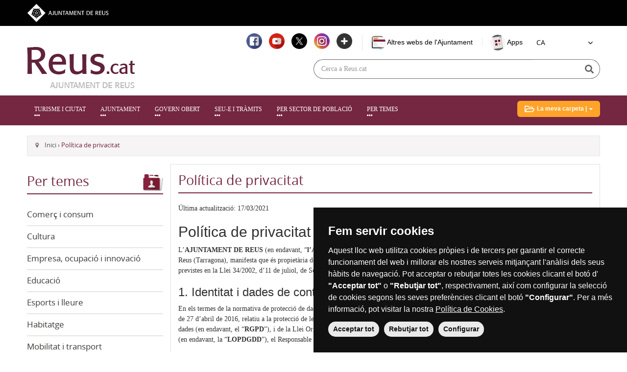

--- FILE ---
content_type: text/html; charset=utf-8
request_url: https://www.reus.cat/politica-de-privacitat
body_size: 23662
content:
    <!DOCTYPE html>
    <html lang="ca">

    <head>
        <!-- <script type="text/javascript" src="https://www.termsfeed.com/public/cookie-consent/4.0.0/cookie-consent.js" charset="UTF-8"></script> -->
        <script src="/sites/reus/themes/reusresponsiu/js/cookie-consent-code.js"></script>
        <script type="text/javascript">
            document.addEventListener('DOMContentLoaded', function() {
                var current_lang = document.getElementsByTagName('html')[0].getAttribute('lang');

                cookieconsent.run({
                    "notice_banner_type": "simple",
                    "consent_type": "express",
                    "palette": "dark",
                    "language": current_lang == 'ca' ? 'ca_es' : current_lang,
                    "page_load_consent_levels": ["strictly-necessary"],
                    "notice_banner_reject_button_hide": false,
                    "preferences_center_close_button_hide": false,
                    "page_refresh_confirmation_buttons": false,
                    "website_name": "reus.cat",
                    "open_preferences_center_selector": "#editCookieSettings",
                    "website_privacy_policy_url": "https://reus.cat/politica-de-cookies"
                });

                /* const buttonAgree = document.querySelector("button.cc-nb-okagree");
                    if (buttonAgree) buttonAgree.innerText = "Acceptar tot";
                    const buttonReject = document.querySelector("button.cc-nb-reject");
                    if (buttonReject) buttonReject.innerText = "Rebutjar tot";
                    const buttonConf = document.querySelector("button.cc-nb-changep");
                    if (buttonConf) buttonConf.innerText = "Configurar";

                    const desc = document.getElementById("cc-nb-text");
                    if (desc)
                        desc.innerHTML = `Aquest lloc web utilitza cookies pròpies i de tercers per garantir el correcte funcionament del web i millorar els nostres serveis mitjançant l'anàlisi dels seus hàbits de navegació. Pot acceptar o rebutjar totes les cookies clicant el botó d' <strong>"Acceptar tot"</strong> o <strong>"Rebutjar tot"</strong>, respectivament, així com configurar la selecció de cookies segons les seves preferències clicant el botó <strong>"Configurar"</strong>. Per a més informació, pot visitar la nostra <a href="/politica-de-cookies">Política de Cookies</a>.`; */

                    const banner = document.querySelector("div.termsfeed-com---nb-simple");
                    if (banner) banner.classList.add("termsfeed-com---nb-simple-show");

    
                    // Eliminar _ga y _ga_XXXXXXX cuando usuario rechaza
                    // Obtener el dominio principal (eliminar subdominios)
                    const domainParts = window.location.hostname.split('.');
                    const domain = domainParts.length > 2 
                        ? domainParts.slice(-2).join('.') 
                        : window.location.hostname;
                    
                    // Escuchar el clic en el botón de configuración de cookies
                    const editCookieSettingsButton = document.querySelector('#editCookieSettings');
                
                    if (editCookieSettingsButton) {
                        /**
                         * Escucha el clic en el botón de configuración de cookies
                         * 
                         * Primero se evita la acción por defecto del enlace.
                         * Luego se intenta encontrar el botón de guardar preferencias
                         * después de que se genera el formulario. Al hacer clic en
                         * este botón, se guarda la elección del usuario en la cookie
                         * y se elimina la cookie _ga si el usuario desactiva el tracking.
                         * Si se elimina la cookie, se recarga la página para que el cambio
                         * surja efecto.
                         * 
                         * @param {Event} event - Evento de clic en el botón
                         */
                        editCookieSettingsButton.onclick = function(event) {
                            event.preventDefault(); // Prevenir la acción por defecto del enlace
                
                            // Intentamos encontrar el botón de guardar preferencias después de que se genera el formulario
                            waitForElement('.cc-cp-foot-save', function(saveButton) {
                                // Escuchar el clic en el botón de guardar preferencias
                                saveButton.onclick = function() {
                                    // Guardar la elección del usuario en la cookie
                                    const consentLevel = {
                                        'strictly-necessary': true,
                                        'functionality': document.querySelector('#functionality').checked,
                                        'tracking': document.querySelector('#tracking').checked,
                                        'targeting': document.querySelector('#targeting').checked
                                    };
                                    // Eliminar la cookie _ga si el usuario desactiva el tracking
                                    if (!consentLevel.tracking) {
                                        deleteCookie('_ga', domain);
                                        deleteCookie('_ga_L55N950HW7', domain);

                                        location.reload();

                                    }                     
                                };
                            });
                        };
                    }
                
                /**
                 * Espera a que el elemento con el selector especificado esté disponible en el DOM y
                 * ejecuta la función callback con ese elemento como parámetro.
                 * 
                 * @param {string} selector - Selector CSS del elemento que se va a esperar
                 * @param {function(Element)} callback - Función que se va a ejecutar cuando el elemento esté disponible
                 */
                    function waitForElement(selector, callback) {
                        const element = document.querySelector(selector);
                        if (element) {
                            callback(element);
                        } else {
                            // Revisar periódicamente si el elemento ha aparecido
                            const observer = new MutationObserver(function(mutations) {
                                mutations.forEach(function() {
                                    const element = document.querySelector(selector);
                                    if (element) {
                                        callback(element);
                                        observer.disconnect(); // Detener la observación una vez encontrado el elemento
                                    }
                                });
                            });
                
                            observer.observe(document.body, { childList: true, subtree: true });
                        }
                    }
                
                
                    /**
                     * Elimina una cookie por su nombre y dominio.
                     * 
                     * @param {string} cookieName - Nombre de la cookie a eliminar
                     * @param {string} domain - Dominio al que pertenece la cookie. Si no se especifica, se utiliza el dominio actual.
                     */
                    function deleteCookie(cookieName, domain) {
                        document.cookie = `${cookieName}=; expires=Thu, 01 Jan 1970 00:00:00 GMT; path=/; domain=${domain}`;
                        console.log(`Cookie "${cookieName}" eliminada.`);
                    }
                    
                    /**
                     * Obtiene el valor de una cookie por su nombre.
                     *
                     * @param {string} name - Nombre de la cookie a obtener.
                     * @returns {string|null} El valor de la cookie si existe, o null en caso contrario.
                     */
                    function getCookie(name) {
                        const value = `; ${document.cookie}`;
                        const parts = value.split(`; ${name}=`);
                        if (parts.length === 2) return parts.pop().split(';').shift();
                    }
                    //Mirar si se ha quedado instalada la cookie funcional
                    // Obtener el valor de la cookie 'cookie_consent_level'
                    const cookieConsentLevel = getCookie('cookie_consent_level');
                    let consentLevel = {
                        'strictly-necessary': true,
                        'functionality': false,
                        'tracking': false,
                        'targeting': false
                    };

                    if (cookieConsentLevel) {
                        // Parsear el valor de la cookie y asignarlo al consentLevel
                        try {
                            consentLevel = JSON.parse(decodeURIComponent(cookieConsentLevel));
                        } catch (e) {
                            console.error('Error al parsear la cookie cookie_consent_level:', e);
                        }
                    }
                    if (getCookie('_ga_L55N950HW7')) {
                        // Si el consentimiento para functionality o tracking es false, eliminar la cookie
                        if (!consentLevel.tracking) {
                            deleteCookie('_ga_L55N950HW7', domain);
                        }
                    }
                    const selectElement = document.querySelector("#idiomess");
                    selectElement.value = current_lang + '|ca';

                    const event = new Event('change');
                    selectElement.dispatchEvent(event);

            });
        </script>
        <!-- Analytics -->
        <!-- Global site tag (gtag.js) - Google Analytics -->
        <script type="text/plain" cookie-consent="tracking" async src="https://www.googletagmanager.com/gtag/js?id=G-L55N950HW7"></script>
        <script type="text/plain" cookie-consent="tracking">
            window.dataLayer = window.dataLayer || [];
            function gtag(){dataLayer.push(arguments);}
            gtag('js', new Date());

            gtag('config', 'G-L55N950HW7');
        </script>
        <!-- end of Analytics-->
                <meta http-equiv="X-UA-Compatible" content="IE=edge" />
        <meta name="viewport" content="width=device-width, initial-scale=1" />
        <meta name="description" content="REUS.CAT - Política de privacitat | Ajuntament de Reus" />
        <meta name="author" content="REUS.CAT" />
        <meta name="google-translate-customization" content="6c4ccf1bb97c63-dfcd9114d26742ad-gf799e7b79f65118b-c" />

        
        <meta http-equiv="Content-Type" content="text/html; charset=utf-8" />
<meta name="description" content="Última actualització: 17/03/2021Política de privacitat de l&#039;Ajuntament de ReusL’AJUNTAMENT DE REUS (en endavant, “l’Ajuntament de Reus”) amb N.I.F. P4312500D i domicili a Plaça del Mercadal, núm. 1 – 43201 Reus (Tarragona), manifesta que és propietària del domini http://www.reus.cat/ (en endavant, el “Portal Web”), d’acord amb les obligacions previstes en la Llei 34/2002, d’11" />
<meta name="generator" content="Drupal 7 (https://www.drupal.org)" />
<link rel="canonical" href="https://www.reus.cat/politica-de-privacitat" />
<link rel="shortlink" href="https://www.reus.cat/node/77309" />

        <link rel="icon" href="/sites/reus/themes/reusresponsiu/img/favicon.ico" type="image/x-icon" />

        <title>Política de privacitat | Ajuntament de Reus</title>

                <link href="/sites/reus/themes/reusresponsiu/css/bootstrap.min.css" rel="stylesheet" />

        <link href="/sites/reus/themes/reusresponsiu/css/banner-footer.css" rel="stylesheet" />

                <link href="/sites/reus/themes/reusresponsiu/js/bxslider/jquery.bxslider-min.css" rel="stylesheet" />
        
        <link type="text/css" rel="stylesheet" href="https://www.reus.cat/sites/reus/files/css/css_xE-rWrJf-fncB6ztZfd2huxqgxu4WO-qwma6Xer30m4.css" media="all" />
<link type="text/css" rel="stylesheet" href="https://www.reus.cat/sites/reus/files/css/css_vRIsMUeLmJp9pui9PQ1HJVs7IO3BXIq3YBR2ds7gAeE.css" media="all" />
<link type="text/css" rel="stylesheet" href="https://www.reus.cat/sites/reus/files/css/css_d9LFlate2RBpJ6kFQi8fsmflhDrQ4q_-nZdw6JqNp0g.css" media="all" />
<link type="text/css" rel="stylesheet" href="https://www.reus.cat/sites/reus/files/css/css_IjXtr52lNOaMcDs14MjHEWN2wu3kR6Quhs9Bm2L-CNc.css" media="all" />

                <link MEDIA="print" href="/sites/reus/themes/reusresponsiu/css/print-min.css" rel="stylesheet" />
        
                <link rel="stylesheet" media="(max-width: 767px)" href="/sites/reus/themes/reusresponsiu/js/slimmenu/slimmenu-min.css" />
        
                <link rel="stylesheet" media="(max-width: 767px)" href="/sites/reus/themes/reusresponsiu/css/versio_mobil-min.css" />
        
                <link rel="stylesheet" media="(min-width: 768px) and (max-width: 991px)" href="/sites/reus/themes/reusresponsiu/css/versio_tablet-min.css" />

        
        <script type="text/javascript" src="https://www.reus.cat/sites/reus/themes/reusresponsiu/js/jquery/1.7/jquery.min.js?v=1.7.1"></script>
<script type="text/javascript" src="https://www.reus.cat/misc/jquery-extend-3.4.0.js?v=1.4.4"></script>
<script type="text/javascript" src="https://www.reus.cat/misc/jquery-html-prefilter-3.5.0-backport.js?v=1.4.4"></script>
<script type="text/javascript" src="https://www.reus.cat/misc/jquery.once.js?v=1.2"></script>
<script type="text/javascript" src="https://www.reus.cat/misc/drupal.js?t8i2k0"></script>
<script type="text/javascript" src="https://www.reus.cat/sites/all/modules/nice_menus/js/jquery.bgiframe.js?v=2.1"></script>
<script type="text/javascript" src="https://www.reus.cat/sites/all/modules/nice_menus/js/jquery.hoverIntent.js?v=0.5"></script>
<script type="text/javascript" src="https://www.reus.cat/sites/all/modules/nice_menus/js/superfish.js?v=1.4.8"></script>
<script type="text/javascript" src="https://www.reus.cat/sites/all/modules/nice_menus/js/nice_menus.js?v=1.0"></script>
<script type="text/javascript" src="https://www.reus.cat/sites/reus/files/languages/ca_xjWBVTnm9cA-R4aWVoigD1pJBc0PRs_nKyR-nuq10KA.js?t8i2k0"></script>
<script type="text/javascript" src="https://www.reus.cat/sites/reus/modules/lightbox2/js/lightbox.js?t8i2k0"></script>
<script type="text/javascript" src="https://www.reus.cat/sites/reus/modules/sg-crear-emails-xls/js/script.js?t8i2k0"></script>
<script type="text/javascript" src="https://www.reus.cat/sites/reus/modules/extlink/js/extlink.js?t8i2k0"></script>
<script type="text/javascript" src="https://www.google.com/recaptcha/api.js?render=6Lem4bkfAAAAAJWUn2q6R8KQ_nRnWahmLGB5V0w-"></script>
<script type="text/javascript" src="https://www.reus.cat/sites/reus/themes/reusresponsiu/js/recaptcha.js?t8i2k0"></script>
<script type="text/javascript" src="https://www.reus.cat/sites/reus/themes/reusresponsiu/js/bxslider/jquery.bxslider.min.js?t8i2k0"></script>
<script type="text/javascript" src="https://www.reus.cat/sites/reus/themes/reusresponsiu/../../../../misc/jquery.cookie.js?t8i2k0"></script>
<script type="text/javascript" src="https://www.reus.cat/sites/reus/themes/reusresponsiu/js/slimmenu/jquery.slimmenu.min.js?t8i2k0"></script>
<script type="text/javascript" src="https://www.reus.cat/sites/reus/themes/reusresponsiu/js/scripts.js?t8i2k0"></script>
<script type="text/javascript" src="https://www.reus.cat/sites/reus/themes/reusresponsiu/js/bootstrap.min.js?t8i2k0"></script>
<script type="text/javascript">
<!--//--><![CDATA[//><!--
jQuery.extend(Drupal.settings, {"basePath":"\/","pathPrefix":"","setHasJsCookie":0,"ajaxPageState":{"theme":"reusresponsiu","theme_token":"7N9h9dH7slUztC7OyYHA8B2lu9B0NhsHJll9e7KNEDI","js":{"misc\/jquery.js":1,"misc\/jquery-extend-3.4.0.js":1,"misc\/jquery-html-prefilter-3.5.0-backport.js":1,"misc\/jquery.once.js":1,"misc\/drupal.js":1,"sites\/all\/modules\/nice_menus\/js\/jquery.bgiframe.js":1,"sites\/all\/modules\/nice_menus\/js\/jquery.hoverIntent.js":1,"sites\/all\/modules\/nice_menus\/js\/superfish.js":1,"sites\/all\/modules\/nice_menus\/js\/nice_menus.js":1,"public:\/\/languages\/ca_xjWBVTnm9cA-R4aWVoigD1pJBc0PRs_nKyR-nuq10KA.js":1,"sites\/reus\/modules\/lightbox2\/js\/lightbox.js":1,"sites\/reus\/modules\/sg-crear-emails-xls\/js\/script.js":1,"sites\/reus\/modules\/extlink\/js\/extlink.js":1,"https:\/\/www.google.com\/recaptcha\/api.js?render=6Lem4bkfAAAAAJWUn2q6R8KQ_nRnWahmLGB5V0w-":1,"sites\/reus\/themes\/reusresponsiu\/js\/recaptcha.js":1,"sites\/reus\/themes\/reusresponsiu\/js\/bxslider\/jquery.bxslider.min.js":1,"sites\/reus\/themes\/reusresponsiu\/..\/..\/..\/..\/misc\/jquery.cookie.js":1,"sites\/reus\/themes\/reusresponsiu\/js\/slimmenu\/jquery.slimmenu.min.js":1,"sites\/reus\/themes\/reusresponsiu\/js\/scripts.js":1,"sites\/reus\/themes\/reusresponsiu\/js\/bootstrap.min.js":1},"css":{"modules\/system\/system.base.css":1,"modules\/system\/system.menus.css":1,"modules\/system\/system.messages.css":1,"modules\/system\/system.theme.css":1,"sites\/reus\/modules\/calendar\/css\/calendar_multiday.css":1,"sites\/reus\/modules\/cercador_google\/css\/cercador-google.css":1,"modules\/comment\/comment.css":1,"sites\/all\/modules\/date\/date_repeat_field\/date_repeat_field.css":1,"modules\/field\/theme\/field.css":1,"sites\/reus\/modules\/google_appliance\/theme\/google_appliance.css":1,"modules\/node\/node.css":1,"modules\/search\/search.css":1,"modules\/user\/user.css":1,"sites\/all\/modules\/video_filter\/video_filter.css":1,"sites\/reus\/modules\/extlink\/css\/extlink.css":1,"sites\/all\/modules\/views\/css\/views.css":1,"sites\/all\/modules\/ctools\/css\/ctools.css":1,"sites\/reus\/modules\/lightbox2\/css\/lightbox.css":1,"sites\/reus\/modules\/meteo\/meteo.css":1,"sites\/all\/modules\/nice_menus\/css\/nice_menus.css":1,"sites\/all\/modules\/nice_menus\/css\/nice_menus_default.css":1,"sites\/reus\/themes\/reusresponsiu\/css\/normalizev8.css":1,"sites\/reus\/themes\/reusresponsiu\/css\/editor.css":1,"sites\/reus\/themes\/reusresponsiu\/css\/reusresponsiu.css":1,"sites\/reus\/themes\/reusresponsiu\/css\/reusresponsiu2.css":1,"sites\/reus\/themes\/reusresponsiu\/css\/gstatic.min.css":1}},"lightbox2":{"rtl":"0","file_path":"\/(\\w\\w\/)public:\/","default_image":"\/sites\/reus\/modules\/lightbox2\/images\/brokenimage.jpg","border_size":10,"font_color":"000","box_color":"fff","top_position":"","overlay_opacity":"0.8","overlay_color":"000","disable_close_click":1,"resize_sequence":0,"resize_speed":400,"fade_in_speed":400,"slide_down_speed":600,"use_alt_layout":0,"disable_resize":0,"disable_zoom":0,"force_show_nav":0,"show_caption":1,"loop_items":0,"node_link_text":"Verue detalls de l\u0026#039;imatge","node_link_target":0,"image_count":"Imatge !current de !total","video_count":"Video !current de !total","page_count":"Plana !current de !total","lite_press_x_close":"press \u003Ca href=\u0022#\u0022 onclick=\u0022hideLightbox(); return FALSE;\u0022\u003E\u003Ckbd\u003Ex\u003C\/kbd\u003E\u003C\/a\u003E to close","download_link_text":"","enable_login":false,"enable_contact":false,"keys_close":"c x 27","keys_previous":"p 37","keys_next":"n 39","keys_zoom":"z","keys_play_pause":"32","display_image_size":"original","image_node_sizes":"()","trigger_lightbox_classes":"","trigger_lightbox_group_classes":"","trigger_slideshow_classes":"","trigger_lightframe_classes":"","trigger_lightframe_group_classes":"","custom_class_handler":0,"custom_trigger_classes":"","disable_for_gallery_lists":true,"disable_for_acidfree_gallery_lists":true,"enable_acidfree_videos":true,"slideshow_interval":5000,"slideshow_automatic_start":true,"slideshow_automatic_exit":true,"show_play_pause":true,"pause_on_next_click":false,"pause_on_previous_click":true,"loop_slides":false,"iframe_width":600,"iframe_height":400,"iframe_border":1,"enable_video":0,"useragent":"Mozilla\/5.0 (Macintosh; Intel Mac OS X 10_15_7) AppleWebKit\/537.36 (KHTML, like Gecko) Chrome\/131.0.0.0 Safari\/537.36; ClaudeBot\/1.0; +claudebot@anthropic.com)"},"nice_menus_options":{"delay":"800","speed":"fast"},"better_exposed_filters":{"views":{"noticia":{"displays":{"block_1":{"filters":[]}}},"agenda":{"displays":{"block_1":{"filters":[]}}},"mercadal":{"displays":{"block_1":{"filters":[]}}}}},"extlink":{"extTarget":"_blank","extClass":"ext","extLabel":"(link is external)","extImgClass":0,"extIconPlacement":"append","extSubdomains":0,"extExclude":"","extInclude":"","extCssExclude":"","extCssExplicit":"","extAlert":0,"extAlertText":"Enlla\u00e7 extern.","mailtoClass":0,"mailtoLabel":"(link sends e-mail)","extUseFontAwesome":false},"recaptchaV3":{"site_key":"6Lem4bkfAAAAAJWUn2q6R8KQ_nRnWahmLGB5V0w-"}});
//--><!]]>
</script>

        

        <style type="text/css">
            /* cookies */
            .cookie-link:hover {
                text-decoration: underline;
                cursor: pointer;
            }

            .termsfeed-com---nb-simple {
            display: none;
            }
            .termsfeed-com---nb-simple-show {
            display: block !important;
            }
            .termsfeed-com---nb-simple-show.termsfeed-com---is-hidden {
            display: none !important;
            }

            .termsfeed-com---palette-dark .cc-nb-okagree,
            .termsfeed-com---palette-dark .cc-nb-reject,
            .termsfeed-com---palette-dark .cc-nb-changep,
            .termsfeed-com---palette-dark .cc-cp-foot-save {
            background-color: #eaeaea !important;
            margin-right: 1rem !important;
            color: #111 !important;
            border-radius: 50px !important;
            }

            .termsfeed-com---palette-dark .cc-pc-head-close:active,
            .termsfeed-com---palette-dark .cc-pc-head-close:focus {
            border-color: #000c68 !important;
            }
            .termsfeed-com---palette-dark .cc-pc-head-lang select:focus,
            .cc-cp-foot-byline a:focus {
            box-shadow: 0 0 0 2px #000c68 !important;
            }

            .termsfeed-com---palette-dark .cc-cp-foot-save:focus {
            box-shadow: 0 0 0 2px #000c68 !important;
            }

            #editCookieSettings {
            cursor: pointer;
            }

        </style>

    </head>

    <body class="html not-front not-logged-in one-sidebar sidebar-first page-node page-node- page-node-77309 node-type-page i18n-ca" >

        <a class='admin-bar skip-link' href='#content'>Saltar contingut de la pàgina</a>
            
                <link rel="stylesheet" href="https://use.fontawesome.com/releases/v5.0.13/css/all.css" integrity="sha384-DNOHZ68U8hZfKXOrtjWvjxusGo9WQnrNx2sqG0tfsghAvtVlRW3tvkXWZh58N9jp" crossorigin="anonymous">
        <link rel="stylesheet" href="https://cdnjs.cloudflare.com/ajax/libs/font-awesome/4.7.0/css/font-awesome.min.css">
        <div class="ajreus__preheader" id="ajreus__preheader">
            <div class="ajreus__preheader__container">
                <div class="ajreus__preheader__row">
                    <div class="ajreus__preheader__col">
                        <a href="https://www.reus.cat" title="Ves a la web de l'Ajuntament de Reus">
                            <img src="/sites/reus/themes/reusresponsiu/img/ajreus-footer-logo-ajuntament-de-reus.svg" alt="Ajuntament de Reus">
                        </a>
                    </div>
                </div>
            </div>
        </div>
        <section class="new-header-reus">
            <div class="container">
                <div class="row">
                    <div class="col-md-12 col-container-slider">
                        <div class="in pull-right display-flex d-align-items-center">
                            <div class="new-xarxes-socials">
                                <a href="https://www.facebook.com/reus.cat/" target="_blank" title="Link al facebook de reus.cat">
                                    <img class="img-responsive" alt="facebook" src="/sites/reus/themes/reusresponsiu/img/nou-header/facebook.png">
                                </a>
                                <a href="https://www.youtube.com/reuscatsessions" target="_blank" title="Link al canal de youtube de reus.cat">
                                    <img class="img-responsive" alt="youtube" src="/sites/reus/themes/reusresponsiu/img/nou-header/youtube.png">
                                </a>
                                <a href="https://twitter.com/reus_cat" target="_blank" title="Link al twitter de reus.cat">
                                    <img class="img-responsive" alt="twitter" src="/sites/reus/themes/reusresponsiu/img/nou-header/twitter-x-icona-negra.svg">
                                </a>
                                <a href="https://www.instagram.com/reus_cat" target="_blank" title="Link a l'instagram de reus.cat">
                                    <img class="img-responsive" alt="instagram" src="/sites/reus/themes/reusresponsiu/img/nou-header/instagram.png">
                                </a>
                                <a href="https://www.reus.cat/ajuntament/lajuntament-les-xarxes-socials" target="_blank" title="link a veure totes les xarxes">
                                    <img class="img-responsive" alt="veure mÃ©s" src="/sites/reus/themes/reusresponsiu/img/nou-header/more.png">
                                </a>
                            </div><!-- xarxes socials -->
                            <div class="new-altres-web">


                                <a href="#title-altres-webs" title="Altres webs de l'Ajuntament" class="altres-web-top">
                                    <img alt="" src="/sites/reus/themes/reusresponsiu/img/nou-header/icon-altres-web.svg">
                                    <span>Altres webs de l'Ajuntament</span>
                                </a>

                                <a href="/apps-municipals" title="Anar al lloc d'Apps de l'Ajuntament" class="altres-web-top">
                                    <img alt="" src="/sites/reus/themes/reusresponsiu/img/nou-header/icon-apps.svg">
                                    <span>Apps</span>
                                </a>

                            </div>

                            <div id="gtranslationblock" style="display: none;">
                            <script type="text/javascript">/* <![CDATA[ */
function doGTranslate(lang_pair) {if(lang_pair.value)lang_pair=lang_pair.value;var lang=lang_pair.split('|')[1];var plang=location.pathname.split('/')[1];if(plang.length !=2 && plang != 'zh-CN' && plang != 'zh-TW')plang='ca';if(lang == 'ca')location.href='/politica-de-privacitat'.replace('/'+plang+'/', '/');else location.href='/'+lang+'/politica-de-privacitat'.replace('/'+plang+'/', '/');}
/* ]]> */
</script>                            </div>

                            <div class="new-idiomes notranslate" style="margin-left:2em">
                                <div class="btn-group">
                                    <form id="formidiomes">
                                        <label for="idiomess" class="sr-only">Idioma</label>
                                        <select id="idiomess" name="idiomess" title="Idiomes">
                                            <option value="ca|ca" lang="ca">CA</option>
                                            <option value="es|ca" lang="es">ES</option>
                                            <option value="fr|ca" lang="fr">FR</option>
                                            <option value="en|ca" lang="en">EN</option>
                                        </select>
                                    </form>
                                </div>
                            </div>
                          
                           <script type="text/javascript" src="https://translate.google.com/translate_a/element.js?cb=googleTranslateElementInit"></script>
                        </div>
                    </div>
                </div>
                <div class="row new-brands">
                    <div class="col-md-6 col-xs-12 col-container-slider">
                        <a class="navbar-brand" href="https://www.reus.cat/" target="_blank" title="link a l'Ajuntament de Reus"><img class="img-responsive" src="/sites/reus/themes/reusresponsiu/img/nou-header/ajuntament-logo.png" alt="logo de l'ajuntament">
                            <h1 class="invisible">Ajuntament de Reus</h1>
                        </a>

                        <div class="visible-xs visible-sm settings-xs">
                            <a data-toggle="collapse" href="#new-buscador" role="button" aria-expanded="false" aria-controls="new-buscador" title="obrir cercador"><i class="fas fa-search"><em style="display: none;">cercar</em></i></a>
                        </div>
                    </div>
                    <div class="col-md-6 col-xs-12 col-container-slider">
                        <!-- <form action="/cercador" class="new-buscador"> -->
                        <form action="/cercador-google" class="new-buscador" id="form_new_buscador">
                            <div class="collapse" id="new-buscador">
                                <div class="form-group">
                                    <label for="busqueda" style="position: absolute;top: -9999px;">
                                        Buscador
                                    </label>
                                    <div class="input-group">
                                        <input type="text" class="form-control" placeholder="Cerca a Reus.cat" aria-describedby="basic-addon1" name="busqueda" id="busqueda">
                                        <!-- <input type="text" class="form-control" placeholder="Cerca a Reus.cat" aria-describedby="basic-addon1" name="title" id="busqueda"> -->
                                        <input type="hidden" name="g-recaptcha-response" id="g-recaptcha-response">
                                        <input type="hidden" name="recaptcha-action" id="recaptcha-action-header" value="cercador__google">
                                        <button type="submit" class="input-group-addon" id="basic-addon1">
                                            <i class="fas fa-search"><em style="display: none;">cercar</em></i><span>CERCAR</span>
                                        </button>
                                    </div>
                                </div>
                            </div>
                        </form>
                    </div>
                </div>
            </div>
            <nav class="navbar navbar-default hidden-sm hidden-xs">
                <div class="container col-container-slider">
                    <!-- Brand and toggle get grouped for better mobile display -->
                    <div class="navbar-header">
                        <button type="button" class="navbar-toggle collapsed" data-toggle="collapse" data-target="#bs-example-navbar-collapse-1" aria-expanded="false">
                            <span class="sr-only">Toggle navigation</span>
                            <span class="icon-bar"></span>
                            <span class="icon-bar"></span>
                            <span class="icon-bar"></span>
                        </button>
                    </div>

                    <!-- Collect the nav links, forms, and other content for toggling -->
                    <div class="collapse navbar-collapse" id="bs-example-navbar-collapse-1">
                        <ul class="nav navbar-nav">

                            <li class="dropdown">
                                <button class="dropdown-toggle navbar-link" data-toggle="dropdown" role="button" aria-haspopup="true" aria-expanded="false">TURISME I CIUTAT <i class="fas fa-ellipsis-h"></i></button>
                                <ul class="dropdown-menu">
                                    <li>
                                        <a href="/la-ciutat/historia-i-situacio">
                                            <i class="fas fa-arrow-right"></i> Història i situació
                                        </a>
                                    </li>
                                    <li>
                                        <a href="/la-ciutat/patrimoni">
                                            <i class="fas fa-arrow-right"></i> Patrimoni
                                        </a>
                                    </li>
                                    <!-- <li>
                                        <a href="/la-ciutat/indicadors-socioeconomics" title="Indicadors socioeconòmics - Turisme i ciutat">
                                            <i class="fas fa-arrow-right"></i> Indicadors socioeconòmics
                                        </a>
                                    </li> -->
                                    <!-- <li>
                                        <a href="/la-ciutat/oferta-cultural" title="Oferta cultural - Turisme i ciutat">
                                            <i class="fas fa-arrow-right"></i> Oferta cultural
                                        </a>
                                    </li> -->
                                    <!-- <li>
                                        <a href="/la-ciutat/formacio" title="Formació - Turisme i ciutat">
                                            <i class="fas fa-arrow-right"></i> Formació
                                        </a>
                                    </li> -->
                                    <!-- <li>
                                        <a href="/la-ciutat/sanitat-i-salut" title="Sanitat i salut - Turisme i ciutat">
                                            <i class="fas fa-arrow-right"></i> Sanitat i salut
                                        </a>
                                    </li> -->
                                    <!-- <li>
                                        <a href="/la-ciutat/equipaments-esportius" title="Equipaments esportius - Turisme i ciutat">
                                            <i class="fas fa-arrow-right"></i> Equipaments esportius
                                        </a>
                                    </li> -->
                                    <!-- <li>
                                        <a href="/smart-city" title="Reus Smart City - Turisme i ciutat">
                                            <i class="fas fa-arrow-right"></i> Reus Smart City
                                        </a>
                                    </li> -->
                                    <li>
                                        <a href="/turisme/turisme" title="Turisme - Turisme i ciutat">
                                            <i class="fas fa-arrow-right"></i> Turisme
                                        </a>
                                    </li>
                                    <!-- <li>
                                        <a href="https://www.gaudicentre.cat/" title="Gaudí Centre - Turisme i ciutat">
                                            <i class="fas fa-arrow-right"></i> Gaudí Centre
                                        </a>
                                    </li> -->
                                    <!--
                                    <li>
                                        <a href="https://reusturisme.cat/que-fer/gaudi-arquitecte-reusenc" title="La ruta Gaudí - Turisme i ciutat">
                                            <i class="fas fa-arrow-right"></i> Gaudí i Reus
                                        </a>
                                    </li> -->
                                    <!-- <li>
                                        <a href="https://reusturisme.cat/experiencies/casa-navas" title="Casa Navàs - Turisme i ciutat">
                                            <i class="fas fa-arrow-right"></i> Casa Navàs
                                        </a>
                                    </li> -->
                                    <!-- <li>
                                        <a href="/institut-pere-mata" title="Institut Pere Mata - Turisme i ciutat">
                                            <i class="fas fa-arrow-right"></i> Institut Pere Mata
                                        </a>
                                    </li> -->
                                    <!-- <li>
                                        <a href="https://reusturisme.cat/experiencies/ruta-modernista-reus-1900" title="Ruta del Modernisme - Turisme i ciutat">
                                            <i class="fas fa-arrow-right"></i> Ruta del Modernisme
                                        </a>
                                    </li> -->
                                    <!--
                                    <li>
                                        <a href="https://reusturisme.cat/vermut-de-reus" title="Vermut de Reus - Turisme i ciutat">
                                            Vermut de Reus
                                        </a>
                                    </li> -->
                                    <!-- <li>
                                        <a href="https://www.reus.cat/serveis/museus-i-centres-d-art" title="Museu de Reus - Turisme i ciutat">
                                            <i class="fas fa-arrow-right"></i> Museu de Reus
                                        </a>
                                    </li> -->
                                    <!-- <li>
                                        <a href="https://reusturisme.cat/organitzat/restaurants" title="Restaurants - Turisme i ciutat">
                                            <i class="fas fa-arrow-right"></i> Restaurants
                                        </a>
                                    </li> -->
                                    <!--
                                    <li>
                                        <a href="https://reusturisme.cat/organitzat/allotjaments" title="Allotjament - Turisme i ciutat">
                                            <i class="fas fa-arrow-right"></i> Allotjament
                                        </a>
                                    </li> -->
                                    <!-- <li>
                                        <a href="https://reusturisme.cat/mapa" title="Com arribar - Turisme i ciutat">
                                            <i class="fas fa-arrow-right"></i> Com arribar
                                        </a>
                                    </li> -->
                                    <!-- <li>
                                        <a href="https://reusturisme.cat/que-fer/de-compres-reus" title="Compres - Turisme i ciutat">
                                            <i class="fas fa-arrow-right"></i> Compres
                                        </a>
                                    </li> -->
                                    <!-- <li>
                                        <a href="https://www.reuspromocio.cat/costa-daurada" title="A prop de Reus - Turisme i ciutat">
                                            <i class="fas fa-arrow-right"></i> A prop de Reus
                                        </a>
                                    </li> -->
                                    <!-- <li>
                                        <a href="http://www.reuspromocio.cat/" title="Polsera turÃ­stica Visit Reus - Turisme i ciutat">
                                            <i class="fas fa-arrow-right"></i> Polsera turÃ­stica Visit Reus
                                        </a>
                                    </li> -->
                                </ul>
                            </li>

                                                                <li class="dropdown">
                                        <button class="dropdown-toggle navbar-link" data-toggle="dropdown" role="button" aria-haspopup="true" aria-expanded="false">Ajuntament <i class="fas fa-ellipsis-h"></i></button>
                                        <ul class="dropdown-menu large-menu">
                                                                                                <li>
                                                        <a href="https://www.reus.cat/ajuntament/composicio-del-consistori-2023-2027" title="El Consistori">
                                                            <i class="fas fa-arrow-right"></i> El Consistori                                                        </a>
                                                    </li>

                                                                                                <li>
                                                        <a href="https://www.reus.cat/ajuntament/organigrama-politic" title="El Govern">
                                                            <i class="fas fa-arrow-right"></i> El Govern                                                        </a>
                                                    </li>

                                                                                                <li>
                                                        <a href="https://www.reus.cat/sandra-guaita-alcaldessa-de-reus" title="L'alcaldessa">
                                                            <i class="fas fa-arrow-right"></i> L'alcaldessa                                                        </a>
                                                    </li>

                                                                                                <li>
                                                        <a href="https://www.reus.cat/cartesdeserveis" title="Cartes de serveis">
                                                            <i class="fas fa-arrow-right"></i> Cartes de serveis                                                        </a>
                                                    </li>

                                                                                                <li>
                                                        <a href="https://www.reus.cat/SalaDePremsa" title="Comunicació">
                                                            <i class="fas fa-arrow-right"></i> Comunicació                                                        </a>
                                                    </li>

                                                                                                <li>
                                                        <a href="https://www.reus.cat/feselclic" title="Espai d'Aprenentatge Digital">
                                                            <i class="fas fa-arrow-right"></i> Espai d'Aprenentatge Digital                                                        </a>
                                                    </li>

                                                                                                <li>
                                                        <a href="https://www.reus.cat/ajuntament/la-meva-carpeta" title="La meva carpeta">
                                                            <i class="fas fa-arrow-right"></i> La meva carpeta                                                        </a>
                                                    </li>

                                                                                                <li>
                                                        <a href="http://transparencia.reus.cat/" title="Transparència">
                                                            <i class="fas fa-arrow-right"></i> Transparència                                                        </a>
                                                    </li>

                                                                                    </ul>

                                    </li>
                                                        <li class="dropdown">
                                <button class="dropdown-toggle navbar-link" data-toggle="dropdown" role="button" aria-haspopup="true" aria-expanded="false">GOVERN OBERT <i class="fas fa-ellipsis-h"></i></button>
                                <ul class="dropdown-menu">
                                    <li>
                                        <a href="https://www.reus.cat/bustia-etica-i-antifrau-bea">
                                            <i class="fas fa-arrow-right"></i> Bústia Ètica i Antifrau
                                        </a>
                                    </li>
                                    <li>
                                        <a href="https://www.reus.cat/cartesdeserveis">
                                            <i class="fas fa-arrow-right"></i> Cartes de serveis
                                        </a>
                                    </li>
                                    <li>
                                        <a href="https://opendata.reus.cat/">
                                            <i class="fas fa-arrow-right"></i> Dades obertes
                                        </a>
                                    </li>
                                    <li>
                                        <a href="https://participa.reus.cat/">
                                            <i class="fas fa-arrow-right"></i> Participació
                                        </a>
                                    </li>
                                    <li>
                                        <a href="https://planificacio.reus.cat/">
                                            <i class="fas fa-arrow-right"></i> Planificació
                                        </a>
                                    </li>
                                    <li>
                                        <a href="https://pressupost.reus.cat/">
                                            <i class="fas fa-arrow-right"></i> Pressupost
                                        </a>
                                    </li>
                                    <li>
                                        <a href="https://transparencia.reus.cat/">
                                            <i class="fas fa-arrow-right"></i> Transparència
                                        </a>
                                    </li>
                                    <li>
                                        <a href="https://observatori.reus.cat">
                                            <i class="fas fa-arrow-right"></i> Observatori de dades
                                        </a>
                                    </li>
                                </ul>
                            </li>
                            <li class="dropdown">
                                <button class="dropdown-toggle navbar-link" data-toggle="dropdown" role="button" aria-haspopup="true" aria-expanded="false">SEU-E I TRÀMITS <i class="fas fa-ellipsis-h"></i></button>
                                <ul class="dropdown-menu">
                                    <li>
                                        <a href="https://serveis.reus.cat/actes/session/portadaPublica" target="_blank">
                                            <i class="fas fa-arrow-right"></i> Actes i acords
                                        </a>
                                    </li>
                                    <li>
                                        <a href="https://www.reus.cat/ajuts">
                                            <i class="fas fa-arrow-right"></i>Ajuts: subvencions i beneficis fiscals     
                                        </a>
                                    </li>
                                    <li>
                                        <a href="https://www.reus.cat/ajuntament/la-meva-carpeta">
                                            <i class="fas fa-arrow-right"></i> Carpeta
                                        </a>
                                    </li>
                                    <li>
                                        <a href="https://www.reus.cat/feselclic">
                                            <i class="fas fa-arrow-right"></i> Espai d'aprenentatge digital
                                        </a>
                                    </li>
                                    <li>
                                        <a href="https://seu.reus.cat/seu/contingutPublic/mostrarContingut/1961" target="_blank">
                                            <i class="fas fa-arrow-right"></i> Factura electrònica
                                        </a>
                                    </li>
                                    <li>
                                        <a href="https://seu.reus.cat/seu/contingutPublic/mostrarContingut/1149" target="_blank">
                                            <i class="fas fa-arrow-right"></i> Licitacions
                                        </a>
                                    </li>
                                    <li>
                                        <a href="https://seu.reus.cat/seu/contingutPublic/mostrarContingut/1168" target="_blank">
                                            <i class="fas fa-arrow-right"></i> Notificacions electròniques
                                        </a>
                                    </li>
                                    <li>
                                        <a href="https://ocupacio.reus.cat/" target="_blank">
                                            <i class="fas fa-arrow-right"></i> Oferta pública d'ocupació
                                        </a>
                                    </li>
                                    <li>
                                        <a href="https://www.reus.cat/padro-dhabitants-0">
                                            <i class="fas fa-arrow-right"></i> Padró d'habitants
                                        </a>
                                    </li>
                                    <li>
                                        <a href="https://seu.reus.cat/seu/contingutPublic/mostrarContingut/13331" target="_blank">
                                            <i class="fas fa-arrow-right"></i> Pagaments i tributs
                                        </a>
                                    </li>
                                    <li>
                                        <a href="https://seu.reus.cat/seu/" target="_blank">
                                            <i class="fas fa-arrow-right"></i> Seu-e i tràmits
                                        </a>
                                    </li>
                                    <li>
                                        <a href="https://tauler.seu.cat/inici.do?idens=4312330008&idioma=cat" target="_blank">
                                            <i class="fas fa-arrow-right"></i> Tauler electrònic
                                        </a>
                                    </li>
                                    <li>
                                        <a href="https://seu.reus.cat/seu/carpetaCiutadana/perTemes" target="_blank">
                                            <i class="fas fa-arrow-right"></i> Tràmits
                                        </a>
                                    </li>
                                </ul>
                            </li>
                            <li class="dropdown">
                                <button class="dropdown-toggle navbar-link" data-toggle="dropdown" role="button" aria-haspopup="true" aria-expanded="false">PER SECTOR DE POBLACIÓ <i class="fas fa-ellipsis-h"></i></button>
                                <ul class="dropdown-menu">

                                    <li>
                                        <a href="https://www.reus.cat/serveis/infants-i-familia">
                                            <i class="fas fa-arrow-right"></i> Infants i família
                                        </a>
                                    </li>
                                    <li>
                                        <a href="https://www.reus.cat/serveis/joves">
                                            <i class="fas fa-arrow-right"></i> Joves
                                        </a>
                                    </li>
                                    <li>
                                        <a href="https://www.reus.cat/serveis/dones">
                                            <i class="fas fa-arrow-right"></i> Dones
                                        </a>
                                    </li>
                                    <li>
                                        <a href="https://www.reus.cat/serveis/lgbti">
                                            <i class="fas fa-arrow-right"></i> LGBTI
                                        </a>
                                    </li>
                                    <li>
                                        <a href="https://www.reus.cat/serveis/gent-gran">
                                            <i class="fas fa-arrow-right"></i> Gent gran
                                        </a>
                                    </li>
                                    <li>
                                        <a href="https://www.reus.cat/serveis/immigracio-i-nova-ciutadania">
                                            <i class="fas fa-arrow-right"></i> Immigració i nova ciutadania
                                        </a>
                                    </li>
                                    <li>
                                        <a href="https://www.reus.cat/serveis/persones-amb-discapacitat">
                                            <i class="fas fa-arrow-right"></i> Persones amb discapacitat
                                        </a>
                                    </li>

                                </ul>
                            </li>
                            <li class="dropdown">
                                <button class="dropdown-toggle navbar-link" data-toggle="dropdown" role="button" aria-haspopup="true" aria-expanded="false">PER TEMES <i class="fas fa-ellipsis-h"></i></button>
                                <ul class="dropdown-menu large-menu">
                                    <li>
                                        <a href="https://www.reus.cat/serveis/comerc-i-consum" title="Comerç i consum - Per temes">
                                            <i class="fas fa-arrow-right"></i> Comerç i consum
                                        </a>
                                    </li>
                                    <li>
                                        <a href="https://www.reus.cat/cultura" title="Cultura - Per temes">
                                            <i class="fas fa-arrow-right"></i> Cultura
                                        </a>
                                    </li>
                                    <li>
                                        <a href="https://www.reus.cat/serveis/empresa-ocupacio-i-innovacio" title="Empresa, ocupació i innovació - Per temes">
                                            <i class="fas fa-arrow-right"></i> Empresa, ocupació i innovació
                                        </a>
                                    </li>
                                    <li>
                                        <a href="https://www.reus.cat/serveis/educacio" title="Educació - Per temes">
                                            <i class="fas fa-arrow-right"></i> Educació
                                        </a>
                                    </li>
                                    <li>
                                        <a href="https://www.reus.cat/serveis/esports-i-lleure" title="Esports i lleure - Per temes">
                                            <i class="fas fa-arrow-right"></i> Esports i lleure
                                        </a>
                                    </li>
                                    <li>
                                        <a href="https://www.reus.cat/serveis/habitatge" title="Habitatge - Per temes">
                                            <i class="fas fa-arrow-right"></i> Habitatge
                                        </a>
                                    </li>
                                    <li>
                                        <a href="https://www.reus.cat/serveis/mobilitat-i-transport" title="Mobilitat i transport - Per temes">
                                            <i class="fas fa-arrow-right"></i> Mobilitat i transport
                                        </a>
                                    </li>
                                    <li>
                                        <a href="https://www.reus.cat/serveis/participacio-i-ciutadania" title="Participació i ciutadania - Per temes">
                                            <i class="fas fa-arrow-right"></i> Participació i ciutadania
                                        </a>
                                    </li>
                                    <li>
                                        <a href="https://www.reus.cat/serveis/benestar-social" title="Benestar social - Per temes">
                                            <i class="fas fa-arrow-right"></i> Benestar social
                                        </a>
                                    </li>
                                    <li>
                                        <a href="https://www.reus.cat/serveis/salut" title="Salut - Per temes">
                                            <i class="fas fa-arrow-right"></i> Salut
                                        </a>
                                    </li>
                                    <li>
                                        <a href="https://www.reus.cat/serveis/politica-linguistica" title="Política lingüística - Per temes">
                                            <i class="fas fa-arrow-right"></i> Política lingüística
                                        </a>
                                    </li>
                                    <li>
                                        <a href="https://www.reus.cat/serveis/seguretat-i-prevencio" title="Seguretat i prevenció - Per temes">
                                            <i class="fas fa-arrow-right"></i> Seguretat i prevenció
                                        </a>
                                    </li>
                                    <li>
                                        <a href="https://www.reus.cat/medi-natural" title="Sostenibilitat i medi ambient - Per temes">
                                            <i class="fas fa-arrow-right"></i> Sostenibilitat i medi ambient
                                        </a>
                                    </li>
                                    <li>
                                        <a href="https://www.reus.cat/serveis/patrimoni" title="Urbanisme i via pública - Per temes">
                                            <i class="fas fa-arrow-right"></i> Urbanisme i via pública
                                        </a>
                                    </li>

                                </ul>
                            </li>


                            <li class="dropdown dropdown-folder">
                                <button class="btn-dropdown" data-toggle="dropdown" role="button" aria-haspopup="true" aria-expanded="false"><img src="/sites/reus/themes/reusresponsiu/img/nou-header/folder.svg" alt=""> <span>La meva carpeta |</span><i class="fa fa-caret-down"></i></a>
                                <ul class="dropdown-menu">
                                    <li>
                                        <a href="https://carpeta.reus.cat/external/passarela/acces" target="_blank">
                                            <i class="fas fa-arrow-right"></i> Carpeta ciutadana
                                        </a>
                                    </li>
                                    <li>
                                        <a href="https://carpeta.reus.cat/external/empreses/acces" target="_blank">
                                            <i class="fas fa-arrow-right"></i> Carpeta empresa
                                        </a>
                                    </li>
                                    <li>
                                        <a href="https://carpeta.reus.cat/external/proveidors/acces" target="_blank">
                                            <i class="fas fa-arrow-right"></i> Carpeta proveïdor
                                        </a>
                                    </li>
                                </ul>
                            </li>
                        </ul>
                    </div><!-- /.navbar-collapse -->
                </div><!-- /.container -->
            </nav>
        </section>

        <section class="sidebar-xs visible-xs visible-sm" id="sidebar-xs">
            <div class="sidebar-btn">
                <button class="new-toggle-reus" data-toggle="collapse" data-target="#sidebar-reus-xs" aria-expanded="false" aria-controls="sidebar-reus-xs" title="obrir menú">
                    <img src="/sites/reus/themes/reusresponsiu/img/nou-header/toggle.png" alt="menu web" class="img-responsive">
                </button>
            </div>
            <div class="collapse collapse-animated" id="sidebar-reus-xs">
                <div class="well">
                    <div class="list-group">
                        <ul>
                            <li><button data-toggle="collapse" class="collapse-animated" data-target="#sidebar-reus-xs" aria-expanded="false" aria-controls="sidebar-reus-xs" title="tancar menú"><i class="fas fa-arrow-right"><em>tancar menú</em></i></button></li>

                            <li>
                                <button class="" data-toggle="collapse" data-target="#turisme-ciutat" aria-expanded="false" aria-controls="turisme-ciutat">TURISME I CIUTAT <i class="fas fa-ellipsis-h"></i></button>
                            </li>
                            <li class="collapse" id="turisme-ciutat">
                                <ul class="subcategoria">
                                    <li>
                                        <a href="https://www.reus.cat/la-ciutat/historia-i-situacio" title="Història i situació - Turisme i ciutat">
                                            Història i situació
                                        </a>
                                    </li>
                                    <li>
                                        <a href="https://www.reus.cat/la-ciutat/patrimoni" title="Patrimoni - Turisme i ciutat">
                                            Patrimoni
                                        </a>
                                    </li>
                                    <li>
                                        <a href="https://www.reus.cat/la-ciutat/indicadors-socioeconomics" title="Indicadors socioeconòmics - Turisme i ciutat">
                                            Indicadors socioeconòmics
                                        </a>
                                    </li>
                                    <li>
                                        <a href="https://www.reus.cat/la-ciutat/oferta-cultural" title="Oferta cultural - Turisme i ciutat">
                                            Oferta cultural
                                        </a>
                                    </li>
                                    <li>
                                        <a href="https://www.reus.cat/la-ciutat/formacio" title="Formació - Turisme i ciutat">
                                            Formació
                                        </a>
                                    </li>
                                    <li>
                                        <a href="https://www.reus.cat/la-ciutat/sanitat-i-salut" title="Sanitat i salut - Turisme i ciutat">
                                            Sanitat i salut
                                        </a>
                                    </li>
                                    <li>
                                        <a href="https://www.reus.cat/la-ciutat/equipaments-esportius" title="Equipaments esportius - Turisme i ciutat">
                                            Equipaments esportius
                                        </a>
                                    </li>
                                    <!-- <li>
                                        <a href="https://www.reus.cat/smart-city" title="Reus Smart City - Turisme i ciutat">
                                            Reus Smart City
                                        </a>
                                    </li> -->
                                    <li>
                                        <a href="https://www.reus.cat/turisme/turisme" title="Turisme - Turisme i ciutat">
                                            Turisme
                                        </a>
                                    </li>
                                    <!-- <li>
                                        <a href="https://www.gaudicentre.cat/" title="Gaudí Centre - Turisme i ciutat">
                                            Gaudí Centre
                                        </a>
                                    </li> -->
                                    <li>
                                        <a href="https://reusturisme.cat/que-fer/gaudi-arquitecte-reusenc" title="La ruta Gaudí - Turisme i ciutat">
                                            Gaudí i Reus
                                        </a>
                                    </li>
                                    <!-- <li>
                                        <a href="https://reusturisme.cat/experiencies/casa-navas" title="Casa Navàs - Turisme i ciutat">
                                            Casa Navàs
                                        </a>
                                    </li> -->
                                    <!-- <li>
                                        <a href="https://www.reus.cat/institut-pere-mata" title="Institut Pere Mata - Turisme i ciutat">
                                            Institut Pere Mata
                                        </a>
                                    </li> -->
                                    <!-- <li>
                                        <a href="https://reusturisme.cat/experiencies/ruta-modernista-reus-1900" title="Ruta del Modernisme - Turisme i ciutat">
                                            Ruta del Modernisme
                                        </a>
                                    </li> -->
                                    <li>
                                        <a href="https://reusturisme.cat/vermut-de-reus" title="Vermut de Reus - Turisme i ciutat">
                                            Vermut de Reus
                                        </a>
                                    </li>
                                    <!-- <li>
                                        <a href="https://www.reus.cat/serveis/museus-i-centres-d-art" title="Museu de Reus - Turisme i ciutat">
                                            Museu de Reus
                                        </a>
                                    </li> -->
                                    <!-- <li>
                                        <a href="https://reusturisme.cat/organitzat/restaurants" title="Restaurants - Turisme i ciutat">
                                            Restaurants
                                        </a>
                                    </li> -->
                                    <li>
                                        <a href="https://reusturisme.cat/organitzat/allotjaments" title="Allotjament - Turisme i ciutat">
                                            Allotjament
                                        </a>
                                    </li>
                                    <!-- <li>
                                        <a href="https://reusturisme.cat/mapa" title="Com arribar - Turisme i ciutat">
                                            Com arribar
                                        </a>
                                    </li> -->
                                    <!-- <li>
                                        <a href="https://reusturisme.cat/que-fer/de-compres-reus" title="Compres - Turisme i ciutat">
                                            Compres
                                        </a>
                                    </li> -->
                                    <!-- <li>
                                        <a href="https://www.reuspromocio.cat/costa-daurada" title="A prop de Reus - Turisme i ciutat">
                                            A prop de Reus
                                        </a>
                                    </li> -->
                                </ul>
                            </li>

                                                                <li> <button data-toggle="collapse" data-target="#ajuntament" aria-expanded="false" aria-controls="ajuntament">Ajuntament <i class="fas fa-ellipsis-h"></i></button></li>
                                    <li class="collapse" id="ajuntament">
                                        <ul class="subcategoria">
                                                                                                <li>
                                                        <a href="https://www.reus.cat/ajuntament/composicio-del-consistori-2023-2027" title="El Consistori">
                                                            El Consistori                                                        </a>
                                                    </li>

                                                                                                <li>
                                                        <a href="https://www.reus.cat/ajuntament/organigrama-politic" title="El Govern">
                                                            El Govern                                                        </a>
                                                    </li>

                                                                                                <li>
                                                        <a href="https://www.reus.cat/sandra-guaita-alcaldessa-de-reus" title="L'alcaldessa">
                                                            L'alcaldessa                                                        </a>
                                                    </li>

                                                                                                <li>
                                                        <a href="https://www.reus.cat/cartesdeserveis" title="Cartes de serveis">
                                                            Cartes de serveis                                                        </a>
                                                    </li>

                                                                                                <li>
                                                        <a href="https://www.reus.cat/SalaDePremsa" title="Comunicació">
                                                            Comunicació                                                        </a>
                                                    </li>

                                                                                                <li>
                                                        <a href="https://www.reus.cat/feselclic" title="Espai d'Aprenentatge Digital">
                                                            Espai d'Aprenentatge Digital                                                        </a>
                                                    </li>

                                                                                                <li>
                                                        <a href="https://www.reus.cat/ajuntament/la-meva-carpeta" title="La meva carpeta">
                                                            La meva carpeta                                                        </a>
                                                    </li>

                                                                                                <li>
                                                        <a href="http://transparencia.reus.cat/" title="Transparència">
                                                            Transparència                                                        </a>
                                                    </li>

                                                                                    </ul>
                                    </li>
                            
                            <li><button data-toggle="collapse" data-target="#govern-obert" aria-expanded="false" aria-controls="govern-obert">GOVERN OBERT <i class="fas fa-ellipsis-h"></i></button></li>
                            <li class="collapse" id="govern-obert">
                                <ul class="subcategoria">
                                    <li>
                                        <a href="https://www.reus.cat/introduccio-bustia-anonima-de-denuncies" title="Bústia anònima de denúncies - Govern Obert">
                                            Bústia anònima de denúncies
                                        </a>
                                    </li>
                                    <li>
                                        <a href="https://opendata.reus.cat/" title="Dades obertes - Govern Obert">
                                            Dades obertes
                                        </a>
                                    </li>
                                    <li>
                                        <a href="https://participa.reus.cat/" title="Participació - Govern Obert">
                                            Participació
                                        </a>
                                    </li>
                                    <li>
                                        <a href="https://planificacio.reus.cat/" title="Planificació - Govern Obert">
                                            Planificació
                                        </a>
                                    </li>
                                    <li>
                                        <a href="https://pressupost.reus.cat/" title="Pressupost - Govern Obert">
                                            Pressupost
                                        </a>
                                    </li>
                                    <li>
                                        <a href="https://transparencia.reus.cat/" title="Transparència - Govern Obert">
                                            Transparència
                                        </a>
                                    </li>
                                    <li>
                                        <a href="https://observatori.reus.cat" title="Observatori dades - Govern Obert">
                                            Observatori de dades
                                        </a>
                                    </li>
                                </ul>
                            </li>
                            <li><button data-toggle="collapse" data-target="#seu-tramits" aria-expanded="false" aria-controls="seu-tramits">SEU-E I TRÀMITS <i class="fas fa-ellipsis-h"></i></button></li>
                            <li class="collapse" id="seu-tramits">
                                <ul class="subcategoria">
                                    <li>
                                        <a href="https://serveis.reus.cat/actes/session/portadaPublica" target="_blank" title="Actes i acords - seu-e i tràmits">
                                            Actes i acords
                                        </a>
                                    </li>
                                    <li>
                                        <a href="https://www.reus.cat/ajuts" title="Ajuts: subvencions i beneficis fiscals">
                                            Ajuts: subvencions i beneficis fiscals     
                                        </a>
                                    </li>
                                    <li>
                                        <a href="https://www.reus.cat/ajuntament/la-meva-carpeta" title="Carpeta - seu-e i tràmits">
                                            Carpeta
                                        </a>
                                    </li>
                                    <li>
                                        <a href="https://www.reus.cat/feselclic" title="Tràmits - espai aprenentatge digital">
                                            Espai d'aprenentatge digital
                                        </a>
                                    </li>
                                    <li>
                                        <a href="https://seu.reus.cat/seu/contingutPublic/mostrarContingut/1961" target="_blank" title="Factura electrònica - seu-e i tràmits">
                                            Factura electrònica
                                        </a>
                                    </li>
                                    <li>
                                        <a href="https://seu.reus.cat/seu/contingutPublic/mostrarContingut/1149" target="_blank" title="Licitacions - seu-e i tràmits">
                                            Licitacions
                                        </a>
                                    </li>
                                    <li>
                                        <a href="https://seu.reus.cat/seu/contingutPublic/mostrarContingut/1168" target="_blank" title="Notificacions electròniques - seu-e i tràmits">
                                            Notificacions electròniques
                                        </a>
                                    </li>
                                    <li>
                                        <a href="https://ocupacio.reus.cat/" target="_blank" title="Notificacions electròniques - seu-e i tràmits">
                                            Oferta pública d'ocupació
                                        </a>
                                    </li>
                                    <li>
                                        <a href="https://www.reus.cat/padro-dhabitants-0" title=" PadrÃ³ d'habitants - seu-e i tràmits">
                                            PadrÃ³ d'habitants
                                        </a>
                                    </li>
                                    <li>
                                        <a href="https://seu.reus.cat/seu/contingutPublic/mostrarContingut/13331" target="_blank" title="Pagaments i tributs - seu-e i tràmits">
                                            Pagaments i tributs
                                        </a>
                                    </li>
                                    <li>
                                        <a href="https://seu.reus.cat/seu/" target="_blank" title="seu-e i tràmits - seu-e i tràmits">
                                            Seu-e i tràmits
                                        </a>
                                    </li>
                                    <li>
                                        <a href="https://tauler.seu.cat/inici.do?idens=4312330008&idioma=cat" target="_blank" title="Tauler electrònic - seu-e i tràmits">
                                            Tauler electrònic
                                        </a>
                                    </li>
                                    <li>
                                        <a href="https://seu.reus.cat/seu/carpetaCiutadana/perTemes" target="_blank" title="Tràmits - seu-e i tràmits">
                                            Tràmits
                                        </a>
                                    </li>
                                </ul>
                            </li>

                            <li><button data-toggle="collapse" data-target="#sector-poblacio" aria-expanded="false" aria-controls="sector-poblacio">PER SECTOR DE POBLACIÓ <i class="fas fa-ellipsis-h"></i></button></li>
                            <li class="collapse" id="sector-poblacio">
                                <ul class="subcategoria">
                                    <li>
                                        <a href="https://www.reus.cat/serveis/infants-i-familia" title="Infants i família - Per sector de població">
                                            Infants i família
                                        </a>
                                    </li>
                                    <li>
                                        <a href="https://www.reus.cat/serveis/joves" title="Joves - Per sector de població">
                                            Joves
                                        </a>
                                    </li>
                                    <li>
                                        <a href="https://www.reus.cat/serveis/dones" title="Dones - Per sector de població">
                                            Dones
                                        </a>
                                    </li>
                                    <li>
                                        <a href="https://www.reus.cat/serveis/lgbti" title="LGBTI+ - Per sector de població">
                                            LGBTI+
                                        </a>
                                    </li>
                                    <li>
                                        <a href="https://www.reus.cat/serveis/gent-gran" title="Gent gran - Per sector de població">
                                            Gent gran
                                        </a>
                                    </li>
                                    <li>
                                        <a href="https://www.reus.cat/serveis/immigracio-i-nova-ciutadania" title="Immigració i nova ciutadania - Per sector de població">
                                            Immigració i nova ciutadania
                                        </a>
                                    </li>
                                    <li>
                                        <a href="https://www.reus.cat/serveis/persones-amb-discapacitat" title="Persones amb discapacitat - Per sector de població">
                                            Persones amb discapacitat
                                        </a>
                                    </li>
                                </ul>
                            </li>
                            <li><button data-toggle="collapse" data-target="#per-temes" aria-expanded="false" aria-controls="per-temes">PER TEMES <i class="fas fa-ellipsis-h"></i></button></li>
                            <li class="collapse" id="per-temes">
                                <ul class="subcategoria">
                                    <li>
                                        <a href="https://www.reus.cat/serveis/comerc-i-consum" title="Comerç i consum - Per temes">
                                            Comerç i consum
                                        </a>
                                    </li>
                                    <li>
                                        <a href="https://www.reus.cat/cultura" title="Cultura - Per temes">
                                            Cultura
                                        </a>
                                    </li>
                                    <li>
                                        <a href="https://www.reus.cat/serveis/empresa-ocupacio-i-innovacio" title="Empresa, ocupació i innovació - Per temes">
                                            Empresa, ocupació i innovació
                                        </a>
                                    </li>
                                    <li>
                                        <a href="https://www.reus.cat/serveis/educacio" title="Educació - Per temes">
                                            Educació
                                        </a>
                                    </li>
                                    <li>
                                        <a href="https://www.reus.cat/serveis/esports-i-lleure" title="Esports i lleure - Per temes">
                                            Esports i lleure
                                        </a>
                                    </li>
                                    <li>
                                        <a href="https://www.reus.cat/serveis/habitatge" title="Habitatge - Per temes">
                                            Habitatge
                                        </a>
                                    </li>
                                    <li>
                                        <a href="https://www.reus.cat/serveis/mobilitat-i-transport" title="Mobilitat i transport - Per temes">
                                            Mobilitat i transport
                                        </a>
                                    </li>
                                    <li>
                                        <a href="https://www.reus.cat/serveis/participacio-i-ciutadania" title="Participació i ciutadania - Per temes">
                                            Participació i ciutadania
                                        </a>
                                    </li>
                                    <li>
                                        <a href="https://www.reus.cat/serveis/benestar-social" title="Benestar social - Per temes">
                                            Benestar social
                                        </a>
                                    </li>
                                    <li>
                                        <a href="https://www.reus.cat/serveis/salut" title="Salut - Per temes">
                                            Salut
                                        </a>
                                    </li>
                                    <li>
                                        <a href="https://www.reus.cat/serveis/politica-linguistica" title="Política lingüística - Per temes">
                                            Política lingüística
                                        </a>
                                    </li>
                                    <li>
                                        <a href="https://www.reus.cat/serveis/seguretat-i-prevencio" title="Seguretat i prevenció - Per temes">
                                            Seguretat i prevenció
                                        </a>
                                    </li>
                                    <li>
                                        <a href="https://www.reus.cat/medi-natural" title="Sostenibilitat i medi ambient - Per temes">
                                            Sostenibilitat i medi ambient
                                        </a>
                                    </li>
                                    <li>
                                        <a href="https://www.reus.cat/serveis/patrimoni" title="Urbanisme i via pública - Per temes">
                                            Urbanisme i via pública
                                        </a>
                                    </li>
                                </ul>
                            </li>

                        </ul>

                        <div>
                            <ul class="container-mobile-carpeta">
                                <li class="dropdown dropdown-folder">
                                    <a class="btn-dropdown" data-toggle="collapse" href="#seu-carpeta" aria-expanded="false" aria-controls="per-temes"><img src="/sites/reus/themes/reusresponsiu/img/nou-header/folder.svg" alt="folder"> <span>La meva carpeta |</span><i class="fa fa-caret-down"></i></a>
                                </li>
                                <li class="collapse" id="seu-carpeta">
                                    <ul class="subcategoria">
                                        <li>
                                            <a href="https://carpeta.reus.cat/external/passarela/acces" target="_blank" title="Carpeta ciutadana">
                                                Carpeta ciutadana
                                            </a>
                                        </li>
                                        <li>
                                            <a href="https://carpeta.reus.cat/external/empreses/acces" target="_blank" title="Carpeta empresa">
                                                Carpeta empresa
                                            </a>
                                        </li>
                                        <li>
                                            <a href="https://carpeta.reus.cat/external/proveidors/acces" target="_blank" title="Carpeta proveïdor">
                                                Carpeta proveïdor
                                            </a>
                                        </li>
                                    </ul>
                                </li>
                            </ul>

                            <div class="altres-webs-ajuntament">
                                <a href="#title-altres-webs" title="Altres webs de l'Ajuntament" class="altres-web-top">
                                    Altres webs de l'Ajuntament
                                </a>
                            </div>
                        </div>
                    </div>
                </div>
            </div>
        </section>

        
    <div id="content" role="main" class="container pagecontint">

        <div class="row">
            <div class="col-md-12">
                <div class="tabs"></div>                             </div>
        </div>


                    
                <div class="row">
                    <div class="col-md-12 col-breadcrumb hidden-xs">
                                                    <div id="breadcrumb" class="large-12 small-12 columns">
                                <div><p class="breadcrumb"><a href="/" title="Inici">Inici</a><span class='separator'> › </span>Política de privacitat</p></div>
                            </div>
                                            </div>
                </div>
            

        
        <div class="row">
            <div class="col-md-12">
                            </div>
        </div>

                        <div class="row">
                    
                    <div class="col-md-3 col-sm-4 col-xs-12 col-sidear-first ">
                                                  <div class="region region-sidebar-first">
    <div id="block-menu-block-1" 
    class="block block-menu-block contextual-links-region"><h2>Per temes</h2><div class="menu-block-wrapper menu-block-1 menu-name-main-menu parent-mlid-6813 menu-level-1">
  <ul class="menu"><li class="first leaf has-children menu-mlid-12718"><a href="/serveis/comerc-i-consum" title="Comerç i consum">Comerç i consum</a></li>
<li class="leaf has-children menu-mlid-7461"><a href="/serveis/cultura">Cultura</a></li>
<li class="leaf has-children menu-mlid-7464"><a href="/serveis/empresa-ocupacio-i-innovacio">Empresa, ocupació i innovació</a></li>
<li class="leaf has-children menu-mlid-7463"><a href="/serveis/educacio">Educació</a></li>
<li class="leaf has-children menu-mlid-7465"><a href="/serveis/esports-i-lleure">Esports i lleure</a></li>
<li class="leaf has-children menu-mlid-7466"><a href="/serveis/habitatge" title="Habitatge">Habitatge</a></li>
<li class="leaf has-children menu-mlid-7468"><a href="/serveis/mobilitat-i-transport">Mobilitat i transport</a></li>
<li class="leaf has-children menu-mlid-7469"><a href="/serveis/participacio-i-ciutadania">Participació i ciutadania</a></li>
<li class="leaf has-children menu-mlid-107335"><a href="/serveis/benestar-social">Benestar social</a></li>
<li class="leaf has-children menu-mlid-106210"><a href="/serveis/salut" title="">Salut</a></li>
<li class="leaf has-children menu-mlid-7470"><a href="/serveis/seguretat-i-prevencio" title="Seguretat i prevenció">Seguretat i prevenció</a></li>
<li class="collapsed menu-mlid-7467"><a href="/medi-natural" title="Sostenibilitat i medi ambient">Sostenibilitat i medi ambient</a></li>
<li class="last collapsed menu-mlid-7472"><a href="/serveis/patrimoni" title="Urbanisme i via pública">Urbanisme i via pública</a></li>
</ul></div>
</div><div id="block-menu-block-2" 
    class="block block-menu-block contextual-links-region"><h2>Per sectors de població</h2><div class="menu-block-wrapper menu-block-2 menu-name-main-menu parent-mlid-6814 menu-level-1">
  <ul class="menu"><li class="first leaf has-children menu-mlid-7474"><a href="/serveis/joves">Joves</a></li>
<li class="leaf has-children menu-mlid-26778"><a href="/serveis/dones">Dones</a></li>
<li class="leaf menu-mlid-107138"><a href="/serveis/lgbti">LGBTI</a></li>
<li class="leaf has-children menu-mlid-7475"><a href="/serveis/gent-gran" title="Gent gran">Gent gran</a></li>
<li class="leaf has-children menu-mlid-7478"><a href="/serveis/immigracio-i-nova-ciutadania">Immigració i nova ciutadania</a></li>
<li class="leaf has-children menu-mlid-7479"><a href="/serveis/persones-amb-discapacitat">Persones amb disCapacitat</a></li>
<li class="last leaf has-children menu-mlid-7473"><a href="/serveis/infants-i-familia">Infants i família</a></li>
</ul></div>
</div>  </div>
                    </div>

                                                                        <div class="col-md-12 col-breadcrumb visible-xs">
                                <div id="breadcrumb-mb" class="large-12 small-12 columns">
                                    <div><p class="breadcrumb"><a href="/" title="Inici">Inici</a><span class='separator'> › </span>Política de privacitat</p></div>
                                </div>
                            </div>
                                            

                    
                    <div class="col-md-9 col-sm-8  col-xs-12" id="col-region-content">
                        <div id="col-region-content-int">

                            
                            
                              <div class="region region-content">
    <div id="block-system-main" class="block block-system">

    
  <div class="content">
    <article id="node-77309" class="node node-page clearfix">
        
    
              <h1 class="page_title">
          Política de privacitat        </h1>
          
    
  
  <div>
          
    
      
      
    <div class="field field-name-body field-type-text-with-summary field-label-hidden"><div class="field-items"><div class="field-item even"><p>Última actualització: 17/03/2021</p>
<h2>Política de privacitat de l'Ajuntament de Reus</h2>
<p>L’<strong>AJUNTAMENT DE REUS</strong> (en endavant, “<strong>l’Ajuntament de Reus</strong>”) amb N.I.F. P4312500D i domicili a Plaça del Mercadal, núm. 1 – 43201 Reus (Tarragona), manifesta que és propietària del domini <a href="https://www.reus.cat/">http://www.reus.cat/</a> (en endavant, el “<strong>Portal Web</strong>”), d’acord amb les obligacions previstes en la Llei 34/2002, d’11 de juliol, de Serveis de la Societat de la Informació i de Comerç Electrònic (en endavant, la “<strong>LSSI-CE</strong>”).</p>
<h3>1. Identitat i dades de contacte del Responsable del Tractament</h3>
<p>En els termes de la normativa de protecció de dades aplicable i, especialment, del Reglament (UE) 2016/679, del Parlament Europeu i del Consell, de 27 d’abril de 2016, relatiu a la protecció de les persones físiques pel que fa al tractament de dades personals i a la lliure circulació d’aquestes dades (en endavant, el “<strong>RGPD</strong>”), i de la Llei Orgànica 3/2018, de 5 de desembre, de Protecció de Dades Personals i de garantia dels drets digitals (en endavant, la “<strong>LOPDGDD</strong>”), el Responsable del Tractament és:</p>
<p><strong>Responsable del Tractament</strong></p>
<p>AJUNTAMENT DE REUS</p>
<p><strong>N.I.F. </strong>P4312500D</p>
<p><strong>Direcció </strong>Plaça del Mercadal, núm. 1 – 43201 Reus (Tarragona)</p>
<p><strong>Telèfon </strong>977 010 010</p>
<p><strong>Correu electrònic de contacte </strong><a href="mailto:ajuntament@reus.cat" title="contacte per correu electrònic amb l'Ajuntament de Reus">ajuntament@reus.cat</a></p>
<p><strong>Delegat de Protecció de Dades (DPD) </strong><a href="mailto:dpd.ajuntament@reus.cat" title="contacte per correu electrònic amb el Delegat de Protecció de Dades de l'Ajuntament de Reus">dpd.ajuntament@reus.cat</a></p>
<h3>2. Protecció de dades de caràcter personal de conformitat amb la normativa aplicable</h3>
<p>L’<strong>AJUNTAMENT DE REUS</strong> ha adequat el Portal Web al RGPD i a la LOPDGDD. Així mateix, ha posat en pràctica aquelles polítiques, mitjans i procediments tècnics i organitzatius per a garantir i protegir la confidencialitat, integritat i disponibilitat de les seves dades de caràcter personal.</p>
<h3>3. Principis que aplicarem a la seva informació personal</h3>
<p>En el tractament de les seves dades de caràcter personal, aplicarem els següents principis, que s’ajusten a les exigències del RGPD:</p>
<ul>
<li><strong>Principi de licitud, lleialtat i transparència:</strong> Sempre requerirem el seu consentiment per al tractament de les seves dades personals per a un o diversos fins específics que l’informarem prèviament amb absoluta transparència.</li>
<li><strong>Principi de minimització de dades:</strong> Només li sol·licitarem les dades estrictament necessàries en relació amb els fins per als quals els requerim.</li>
<li><strong>Principi de limitació del termini de conservació:</strong> Les dades seran mantingudes durant no més temps del necessari per als fins del tractament, en funció a la finalitat, l’informarem del termini de conservació corresponent.</li>
<li><strong>Principi d’integritat i confidencialitat:</strong> Les seves dades seran tractades de manera que es garanteixi una seguretat adequada de les dades personals i la seva confidencialitat. L’AJUNTAMENT DE REUS pren totes les precaucions necessàries per a evitar l’accés no autoritzat o ús indegut de les dades de les persones usuàries per part de tercers.</li>
</ul>
<h3>4. Recollida de dades i la seva confidencialitat</h3>
<p>Les dades subministrades a l’<strong>AJUNTAMENT DE REUS</strong> per diferents mitjans, formularis de contacte o qualsevol altre procediment utilitzat per a la recollida de les seves dades, es realitzaran d’acord amb la normativa de protecció de dades vigent, i amb l’única finalitat de prestar el servei que se l’hagi informat.</p>
<p>La transmissió de dades per part de la persona usuària dels serveis de l’<strong>AJUNTAMENT DE REUS</strong> (en endavant, la “<strong>Persona Usuària</strong>”) a través del Portal Web, es realitza de manera voluntària i sent aquesta informada de manera prèvia al tractament de l’ús i de les finalitats d’aquest.</p>
<p>L’<strong>AJUNTAMENT DE REUS</strong> informa la Persona Usuària que únicament es recull aquella informació necessària per a assolir la finalitat del tractament i, únicament es tractaran les dades que hagi prestat per a la/es finalitat/s per a la/es qual/s se’l va informar i, posteriorment, va autoritzar.</p>
<p>L’<strong>AJUNTAMENT DE REUS</strong>, en la seva condició de Responsable del Tractament, garanteix la confidencialitat en el tractament de totes les dades de caràcter personal de la Persona Usuària als quals tingui accés. El Responsable del Tractament, com qualsevol altra persona que intervingui en qualsevol fase del tractament, està sotmès al més estricte secret professional, amb un especial compromís d’adoptar els nivells de protecció i les mesures necessàries, tant tècniques com organitzatives, per a garantir la seguretat de les dades de caràcter personal i evitar la seva alteració, mal ús, pèrdua, robatori, tractament o accés no autoritzat.</p>
<p>Tota la informació que la Persona Usuària facilita a l’<strong>AJUNTAMENT DE REUS</strong> ha de ser veraç, i serà l’única responsable de les manifestacions falses o inexactes que realitzi i dels perjudicis que causi a l’<strong>AJUNTAMENT DE REUS</strong> o a tercers.</p>
<p>L’AJUNTAMENT DE REUS es reserva el dret a excloure dels serveis a tota Persona Usuària que hagi facilitat dades falses, sense perjudici d’altres accions legals que procedeixin.</p>
<h3>5. Tractament de dades i finalitats del tractament</h3>
<p>Pot consultar els tractaments de dades que l’AJUNTAMENT DE REUS realitza, i sota quina finalitat, consultant el nostre Registre d’Activitats del Tractament a través d’aquest enllaç:</p>
<p><a href="https://transparencia.reus.cat/ajuntament-de-reus/informacio-institucional-i-organitzacional/rat-registre-dactivitats-de-tractament-de-dades/view">https://transparencia.reus.cat/ajuntament-de-reus/informacio-institucional-i-organitzacional/rat-registre-dactivitats-de-tractament-de-dades/view</a></p>
<h4>5.1 Tractament de Videovigilància</h4>
<table class="table">
<tbody>
<tr>
<td style="width: 200px;" valign="top">
<p><strong>Responsable del Tractament</strong></p>
</td>
<td>
<p>AJUNTAMENT DE REUS</p>
<p>NIF P4312500D</p>
<p>Plaça del Mercadal, 1 – 43201 REUS</p>
<p><a href="mailto:ajuntament@reus.cat">ajuntament@reus.cat</a></p>
<p>Telf.: 977 010 010</p>
</td>
</tr>
<tr>
<td>
<p><strong>Delegat de Protecció de Dades (DPD)</strong></p>
</td>
<td valign="top"><a href="mailto:dpd.ajuntament@reus.cat">dpd.ajuntament@reus.cat</a></td>
</tr>
<tr>
<td valign="top"><strong>Finalitat del tractament:</strong></td>
<td valign="top">
<ul>
<li>Garantir la seguretat dels espais de l’Ajuntament de Reus, mitjançant la vigilància perimetral i el control dels accessos.</li>
<li>Control de les zones comunes i de totes aquelles instal·lacions que s’estimi necessari.</li>
<li>Garantir la seguretat dels espais de les unitats de la Guàrdia Urbana.</li>
<li>Garantir la seguretat dels espais del dipòsit municipal de vehicles.</li>
<li>Garantir la seguretat de les persones detingudes dins les dependències de la Guàrdia Urbana i de la licitud de l’actuació practicada.</li>
</ul>
</td>
</tr>
<tr>
<td valign="top"><strong>Legitimació del</strong>
<p><strong>tractament</strong></p>
</td>
<td>
<p>La base jurídica que legitima el tractament de les dades és el compliment d’una missió en interès públic o l’exercici de poders públics [art. 6.1.e) RGPD].</p>
</td>
</tr>
<tr>
<td>
<p><strong>Dades personals</strong></p>
<p><strong>afectades:</strong></p>
</td>
<td valign="top">
<ul>
<li>Imatge.</li>
<li>So.<span style="letter-spacing: 0px;"> </span></li>
</ul>
</td>
</tr>
<tr>
<td valign="top"><strong><span lang="CA" xml:lang="CA">Categories de persones interessades:</span></strong></td>
<td>
<ul>
<li>La persona interessada.</li>
<li><span style="letter-spacing: 0px;">Departaments i dependències de l’Ajuntament de Reus i el seu personal laboral.</span></li>
<li>Persones ciutadanes i residents.</li>
</ul>
</td>
</tr>
<tr>
<td valign="top"><strong><span lang="CA" xml:lang="CA">Cessions i/o transferències de dades</span></strong></td>
<td>
<p>Es preveuen cessions de dades a: Autoritats judicials, Forces i Cossos de Seguretat de l’Estat, i a altres ens municipals per a l’exercici de les seves competències i a altres organismes en els supòsits establerts legalment, en els casos que consti el consentiment previ de la persona interessada.</p>
<p><span style="letter-spacing: 0px;">No es preveuen transferències internacionals de dades.</span></p>
</td>
</tr>
<tr>
<td valign="top"><strong><span lang="CA" xml:lang="CA">Conservació de les dades</span></strong></td>
<td><span lang="CA" xml:lang="CA">Un (1) mes des de la captació de les imatges. Finalitzat aquest termini, les imatges es conservaran degudament bloquejades durant el període de temps que sigui oportú, en atenció a complir amb els terminis de prescripció d'eventuals infraccions en matèria de protecció de dades i/o a requeriment de les autoritats judicials i les Forces i Cossos de Seguretat de l’Estat.</span></td>
</tr>
<tr>
<td valign="top"><strong><span lang="CA" xml:lang="CA">Drets</span></strong></td>
<td>
<p><span lang="CA" xml:lang="CA">En qualsevol moment pot exercir els seus drets d’accés, rectificació, supressió, limitació o oposició del tractament de les seves dades, enviant una comunicació per escrit al domicili de l’Ajuntament de Reus, a l’adreça de correu electrònic </span><span><a href="mailto:dpd.ajuntament@reus.cat"><span lang="CA" xml:lang="CA">dpd.ajuntament@reus.cat</span></a></span><span lang="CA" xml:lang="CA">, presencialment a l’Oficina d’Atenció al Ciutadà (OAC) de l’Ajuntament de Reus o a través de la seu electrònica (</span><span><a href="https://seu.reus.cat/seu/"><span lang="CA" xml:lang="CA">https://seu.reus.cat/seu/</span></a></span><span lang="CA" xml:lang="CA">). </span><span lang="CA" xml:lang="CA"><span lang="CA" xml:lang="CA">Pot utilitzar els models i formularis sobre els drets referits anteriorment dirigint-se a la pàgina oficial de l’Autoritat Catalana de Protecció de Dades (<a href="https://apdcat.gencat.cat/ca/documentacio/models_exercici_drets/" style="letter-spacing: 0px;">https://apdcat.gencat.cat/ca/documentacio/models_exercici_drets/</a><span style="letter-spacing: 0px;">).</span></span></span></p>
<p><span lang="CA" xml:lang="CA">Addicionalment, si considera que l’Ajuntament de Reus està tractant les seves dades personals de forma inapropiada, pot dirigir les seves reclamacions davant de l’Autoritat Catalana de Protecció de Dades (APDCAT) (<a href="https://apdcat.gencat.cat/">https://apdcat.gencat.cat/</a>).</span></p>
</td>
</tr>
<tr>
<td valign="top"><strong><span lang="CA" xml:lang="CA"><strong><span lang="CA" xml:lang="CA">Mesures de seguretat</span></strong></span></strong></td>
<td>
<p><span lang="CA" xml:lang="CA">Mesures, normes, procediments, regles i estàndards encaminats a garantir el nivell de seguretat exigit, així com la definició de les Polítiques de Seguretat de l’Ajuntament de Reus.</span></p>
</td>
</tr>
</tbody>
</table>
<p> </p>
<h3>6. Tractament de les dades per tercers i cessió</h3>
<p>Depenent de les finalitats per a les quals es recopilen dades personals, poden accedir a aquesta informació, indistintament, les següents persones:</p>
<ul>
<li>Personal autoritzat de l’<strong>AJUNTAMENT DE REUS<strong> o els seus representants actuant en el seu nom, subjectes a la normativa de protecció de dades vigent que resulti d’aplicació.</strong></strong></li>
<li>Resta d’entitats que formen part del Grup Municipal Reus.</li>
<li>Autoritats reguladores o altres tercers de conformitat amb les lleis aplicables.</li>
</ul>
<p>L’<strong>AJUNTAMENT DE REUS<strong> no divulgarà a tercers cap informació o dada personal que hagi proporcionat en el Portal Web i que pugui identificar-ho directa o indirectament, llevat per indicació legal.</strong></strong></p>
<h3>7. Conservació de les dades</h3>
<p>Les dades de caràcter personal es conservaran durant el temps estrictament necessari fins que s’assoleixi la finalitat per a la qual van ser recollides, i sempre que es mantingui la causa que va legitimar el tractament d’aquestes dades personals. Finalitzada la causa que va legitimar el tractament, les dades personals seran conservades degudament bloquejades durant el període de temps que sigui oportú en atenció a complir amb els terminis legals de prescripció per a evitar eventuals infraccions, així com per a finalitats d’arxiu o estadístiques.</p>
<h3>8. Mesures de seguretat</h3>
<p>L’<strong>AJUNTAMENT DE REUS</strong> adopta els nivells de seguretat requerits pel RGPD adequats a la naturalesa de les dades que són objecte de tractament a cada moment per la seva activitat. En aquest sentit, utilitza tècniques de xifratge que no permeten a un tercer rastrejar la identitat de la Persona Usuària que interactua amb els nostres serveis. Així mateix, també podrà dur a terme tècniques segures d’anonimització de les dades personals que tracta per a dur a terme la seva activitat.</p>
<p>No obstant això, la seguretat tècnica en un mitjà com a Internet no és inexpugnable i poden existir actuacions doloses de tercers, si bé l’<strong>AJUNTAMENT DE REUS</strong> aplica els mitjans al seu abast per a evitar aquestes actuacions.</p>
<h3>9. Drets dels interessats i el seu exercici.</h3>
<p>De conformitat amb el RGPD i la LOPDGDG, les Persones Usuàries poden exercir els següents drets:</p>
<ul>
<li><strong>Dret d’accés:</strong> La Persona Usuària podrà preguntar a l’AJUNTAMENT DE REUS si està tractant les seves dades i, en cas afirmatiu, accedir a aquestes.</li>
<li><strong>Dret de rectificació:</strong> La Persona Usuària podrà sol·licitar la rectificació de les dades si aquests són inexactes, o completar les dades que estiguin incompletes.</li>
<li><strong>Dret a sol·licitar la supressió de les seves dades</strong>.</li>
<li><strong>Dret a sol·licitar la limitació del seu tractament:</strong> En aquest cas únicament les conservarem per a l’exercici o la defensa de reclamacions.</li>
<li><strong>Dret a oposar-se al tractament:</strong> L’AJUNTAMENT DE REUS deixarà de tractar les seves dades personals, amb l’excepció que hagin de continuar tractant-se per motius legítims o per a l’exercici o defensa de possibles reclamacions.</li>
<li><strong>Dret a la portabilitat de les dades:</strong> En cas que la Persona Usuària vulgui que les seves dades siguin tractades per un altre responsable del tractament, l’AJUNTAMENT DE REUS li facilitarà el traspàs de les seves dades al nou responsable.</li>
<li><strong>Dret a no ser objecte d’una decisió basada únicament en el tractament automatitzat de les seves dades personals</strong>.</li>
</ul>
<p>En qualsevol moment pot exercir els seus drets d’accés, rectificació, supressió, limitació, portabilitat o oposició del tractament de les seves dades, enviant una comunicació per escrit al domicili de l’<strong>AJUNTAMENT DE REUS</strong>, a l’adreça de correu electrònic <a href="mailto:dpd.ajuntament@reus.cat" title="contacte per correu electrònic amb el Delegat de Protecció de Dades de l'Ajuntament de Reus">dpd.ajuntament@reus.cat</a>, a través de la Seu Electrònica de l’<strong>AJUNTAMENT DE REUS</strong> (<a href="https://seu.reus.cat/seu/" target="_blank" title="Accedir a la Seu Electrònica de l'Ajuntament de Reus">https://seu.reus.cat/seu/</a>), o presencialment a l’Oficina d’Atenció al Ciutadà (OAC) a la Plaça Mercadal, núm. 1, 43201 – Reus (Tarragona). Pot utilitzar els models i formularis sobre els drets referits anteriorment dirigint-se a la pàgina oficial de l’Autoritat Catalana de Protecció de Dades (<a href="https://apdcat.gencat.cat/ca/documentacio/models_exercici_drets/" target="_blank" title="Accedir a la pàgina oficial de l’Autoritat Catalana de Protecció de Dades">https://apdcat.gencat.cat/ca/documentacio/models_exercici_drets/</a>).</p>
<p>Addicionalment, si considera que l’<strong>AJUNTAMENT DE REUS</strong> està tractant les seves dades personals de forma inapropiada, pot dirigir les seves reclamacions davant de l’Autoritat Catalana de Protecció de Dades (APDCAT) (<a href="https://apdcat.gencat.cat/" target="_blank" title="Accedir al webe de l'Autoritat Catalana de Protecció de Dades (APDCAT)">https://apdcat.gencat.cat/</a>).</p>
<h3>10. Canvis en la política de privacitat</h3>
<p>Només utilitzarem dades de caràcter personal segons el que s’estableix en la Política de Privacitat que estigui en vigor en el moment en què es recaptin aquestes dades.</p>
<p>L’<strong>AJUNTAMENT DE REUS</strong> es reserva el dret a modificar en qualsevol moment aquesta Política de Privacitat, publicant les modificacions en el Portal Web, per la qual cosa es recomana visitar-lo cada vegada que s’accedeixi a aquest. Si en algun moment decidim fer ús de les dades personals de manera diferent al que es va declarar en el moment de la seva obtenció, es comunicarà a la Persona Usuària per correu electrònic, sempre que disposem d’aquest. En aquest moment, se li donarà l’opció d’autoritzar altres usos o divulgacions de les dades personals que ens hagués facilitat abans de la modificació de la nostra Política de Privacitat.</p>
<p>En cas que qualsevol clàusula de la present Política de Privacitat fos anul·lada o considerada nul·la, la resta de les condicions no es veuran afectades, conservant plenament la seva validesa i vigència, en atenció a la normativa vigent d’aplicació a cada moment.</p>
<h3>11. Enllaços a altres portals web</h3>
<p>En el present Portal Web s’utilitzen o poden utilitzar-se enllaços que permetin un vincle o enllaç amb altres portals web. L’<strong>AJUNTAMENT DE REUS</strong> no es responsabilitza del contingut d’aquests llocs web ni és responsable de les polítiques de privacitat d’aquests. Es recomana tenir en compte i llegir les polítiques de privacitat de tots els portals web que visiti. Recordi que el que s’indica en aquesta Política de Privacitat només regeix per a les dades que recull i/o tracta l’<strong>AJUNTAMENT DE REUS</strong>.</p>
<h3>12. Legislació aplicable</h3>
<p>La privacitat de tota la informació facilitada, tant per la Persona Usuària per mitjà dels diferents formularis de sol·licitud de dades personals, com la informació accessible a través del Portal Web, està regulada per la normativa de protecció de dades vigent, especialment, pel RGPD i per la LOPDGDD.</p>
</div></div></div>  </div>

    
    
      

	
      

      
    
      
    
      
    
    

  
    
  
      
    
  
    
</article>
  </div>
</div>
  </div>

                            

                                                        <div id="formulari">
                                <div style="text-align:justify;">
                                    <p>
                                        D'acord amb la Llei Orgànica 15/1999, de 13 de desembre, de protecció de dades de caràcter personal, us informem que les vostres dades seran incorporades a un fitxer informatitzat per al seu tractament i per facilitar la comunicació i/o per a la gestió específica de la seva sol·licitud. El responsable del fitxer és l'Ajuntament de Reus, qui garanteix la confidencialitat en el tractament de les dades de caràcter personal que es recullen, així com la implementació de les mesures d'ordre tècnic i organitzatiu que garanteixin la seguretat d'aquestes. A més l'Ajuntament es compromet a no cedir-les a tercers sense consentiment explícit de l'usuari excepte quan sigui necessari per a dur a terme la gestió que se sol·liciti o quan la llei així ho obligui. Podeu dirigir-vos a l'Oficina d'Atenció Ciutadana per exercir els vostres drets d'accés, rectificació, cancel·lació i oposició de les vostres dades personals.
                                    </p>
                                </div>

                            </div>
                                                    </div>

                    </div>

                </div>


        

    </div>

        
        
        <div class="container cont-altreswebstit" id="title-altres-webs">
            <div class="row intaltreswebstit">

                <div class="col-md-10 col-sm-10 col-xs-10 altreswebstitle">
                    Altres webs de l'Ajuntament
                </div>

                <div class="col-md-2 col-sm-2 col-xs-2 altreswebstitle2 ico-desplegable text-right">
                    <button class="btn bg-transparent collapsed" type="button" data-toggle="collapse" aria-expanded="false" data-target="#zona-altres-webs">
                        Mostra &nbsp; 
                        <img src="/sites/reus/themes/reusresponsiu/img/icon_mostrar.png" alt="">
                    </button>
                </div>

            </div>

        </div>



        <div class="container cont-altreswebs collapse" id="zona-altres-webs">
            <div class="row intaltreswebs">
                <div class="col-md-3 col-sm-6 col-xs-12 col1">
                    <div class='title'>Empreses Municipals</div><div class='content'><div class="menu-block-wrapper menu-block-11 menu-name-menu-links-webs-ajuntament parent-mlid-3670 menu-level-1">
  <ul class="menu"><li class="first leaf menu-mlid-3672"><a href="https://www.reusmobilitat.cat/" title="Reus Mobilitat i Serveis">Reus Mobilitat i Serveis</a></li>
<li class="leaf menu-mlid-3673"><a href="https://www.aiguesdereus.cat" title="Aigües de Reus">Aigües de Reus</a></li>
<li class="leaf menu-mlid-3675"><a href="https://www.reusmunicipals.cat" title="Reus Serveis Municipals">Reus Serveis Municipals</a></li>
<li class="leaf menu-mlid-3676"><a href="https://www.redessa.com" title="Reus Desenvolupament Econòmic (REDESSA)">Reus Desenvolupament Econòmic (REDESSA)</a></li>
<li class="leaf menu-mlid-3677"><a href="https://www.reusesport.cat/" title="Reus Esport i lleure">Reus Esport i lleure</a></li>
<li class="leaf menu-mlid-3678"><a href="https://www.reustransport.cat" title="Reus Transport públic">Reus Transport públic</a></li>
<li class="leaf menu-mlid-3679"><a href="https://www.sfreus.cat" title="Serveis Funeraris">Serveis Funeraris</a></li>
<li class="leaf menu-mlid-107234"><a href="http://www.centremq.cat/" title="El Centre MQ Reus pertany al SISCAT (sistema sanitari integral d&#039;utilització pública de Catalunya) del Departament de Salut">Centre MQ Reus</a></li>
<li class="last leaf menu-mlid-107143"><a href="http://reusenergia.cat/" title="Reus Energia és la comercialitzadora i productora elèctrica pública municipal de l&#039;Ajuntament de Reus">Reus Energia</a></li>
</ul></div>
</div>                </div>

                <div class="col-md-3 col-sm-6 col-xs-12 col2">
                    <div class='title'>Cultura i lleure</div><div class='content'><div class="menu-block-wrapper menu-block-12 menu-name-menu-links-webs-ajuntament parent-mlid-8912 menu-level-1">
  <ul class="menu"><li class="first leaf menu-mlid-103688"><a href="https://www.teatresdereus.cat/" title="Web dels teatres de Reus: tots els espais, tota la programació">Teatres de Reus</a></li>
<li class="leaf menu-mlid-105035"><a href="https://www.teatrefortuny.cat/" title="Web del Teatre Fortuny">Teatre Fortuny</a></li>
<li class="leaf menu-mlid-103634"><a href="https://www.teatrebartrina.cat/" title="Web del Teatre Bartrina">Teatre Bartrina</a></li>
<li class="leaf menu-mlid-103826"><a href="https://biblioteques.reus.cat/" title="Biblioteca">Biblioteques Municipals</a></li>
<li class="leaf menu-mlid-103851"><a href="https://www.museudereus.cat/" title="Museu de Reus">Museu de Reus</a></li>
<li class="leaf menu-mlid-107164"><a href="https://domenechimontaner.reus.cat/" title="Web de l&#039;Any Domènech i Montaner a Reus. L&#039;arquitecte que va transformar Reus.">Any Domènech i Montaner</a></li>
<li class="leaf menu-mlid-106365"><a href="https://inscripcions.reus.cat/" title="">Inscripcions.reus.cat</a></li>
<li class="leaf menu-mlid-3696"><a href="https://www.trapezi.cat" title="Trapezi">Trapezi</a></li>
<li class="leaf menu-mlid-3692"><a href="https://www.cosreus.cat/" title="COS">COS</a></li>
<li class="leaf menu-mlid-3694"><a href="https://memorimage.reus.cat/" title="Memorimage">Memorimage</a></li>
<li class="last leaf menu-mlid-105034"><a href="https://capitalcultura.reus.cat" title="Web de Reus Capital de la Cultura Catalana 2017">Reus Capital de la Cultura Catalana 2017</a></li>
</ul></div>
</div>                </div>

                <div class="col-md-3 col-sm-6 col-xs-12 col3">
                    <div class='title'>Promoció</div><div class='content'><div class="menu-block-wrapper menu-block-13 menu-name-menu-links-webs-ajuntament parent-mlid-3681 menu-level-1">
  <ul class="menu"><li class="first leaf menu-mlid-3686"><a href="https://www.reuspromocio.cat/" title="Turisme">Turisme</a></li>
<li class="leaf menu-mlid-3683"><a href="https://www.firareus.com" title="Fira de Reus">Fira de Reus</a></li>
<li class="leaf menu-mlid-3684"><a href="https://www.gaudicentre.cat" title="Gaudí Centre">Gaudí Centre</a></li>
<li class="leaf menu-mlid-3685"><a href="https://www.redessa.cat" title="Redessa">Redessa</a></li>
<li class="leaf menu-mlid-3682"><a href="https://www.ctns.cat/" title="Centre Tecnològic Nutrició i Salut">Centre Tecnològic Nutrició i Salut</a></li>
<li class="leaf menu-mlid-105789"><a href="https://nutrisalt.reus.cat/" title="Web del PECT Nutrisalt, el projecte finançant amb fons europeus, per a una alimentació innovadora, saludable, segura i sostenible">PECT Nutrisalt</a></li>
<li class="leaf menu-mlid-105828"><a href="https://bocadelamina.reus.cat/" title="Web del projecte del Passeig de la Boca de la Mina">Passeig de la Boca de la Mina</a></li>
<li class="last leaf menu-mlid-105644"><a href="https://www.mercatsdereus.cat/" title="Mercats de Reus">Mercats de Reus</a></li>
</ul></div>
</div><div class='title'>Educació i Formació</div><div class='content'><div class="menu-block-wrapper menu-block-15 menu-name-menu-links-webs-ajuntament parent-mlid-11555 menu-level-1">
  <ul class="menu"><li class="first leaf menu-mlid-11556"><a href="https://www.mascarandell.cat/" title="Mas Carandell">Mas Carandell</a></li>
<li class="leaf menu-mlid-103695"><a href="https://ebm.reus.cat/" title="La web de les Escoles Bressol Municipals de Reus">Escoles Bressol Municipals</a></li>
<li class="leaf menu-mlid-105643"><a href="https://maspintat.reus.cat/" title="Mas Pintat. Espai de suport a les famílies">Mas Pintat</a></li>
<li class="leaf menu-mlid-105636"><a href="https://ocupacio.reus.cat/" title="Portal d&#039;ocupació de l&#039;Ajuntament de Reus. Ofertes de feina del sector públic municipal i d&#039;empreses del territori">Portal d&#039;ocupació</a></li>
<li class="leaf menu-mlid-11557"><a href="https://www.parcdenadal.cat/" title="Parc de Nadal">Parc de Nadal</a></li>
<li class="last leaf menu-mlid-105976"><a href="https://agora.xtec.cat/cfaescolamartamata/" title="Escola d&#039;adults CFA Marta Mata">Escola d&#039;adults CFA Marta Mata</a></li>
</ul></div>
</div>                </div>

                <div class="col-md-3 col-sm-6 col-xs-12 col4">
                    <div class='title'>Govern obert</div><div class='content'><div class="menu-block-wrapper menu-block-17 menu-name-menu-links-webs-ajuntament parent-mlid-11552 menu-level-1">
  <ul class="menu"><li class="first leaf menu-mlid-104016"><a href="https://transparencia.reus.cat/" title="Web de Transparència de l&#039;Ajuntament de Reus, empreses municipals i organismes autònoms">Reus Transparència</a></li>
<li class="leaf menu-mlid-105626"><a href="https://participa.reus.cat/" title="Portal per a la participació a Reus">Plataforma de participació Reus Participa</a></li>
<li class="leaf menu-mlid-106326"><a href="https://horitzo32.reus.cat/" title="Web del Pla estratègic de ciutat Reus Horitzó 32">Reus Horitzó 32</a></li>
<li class="leaf menu-mlid-106368"><a href="https://seu.reus.cat/seu/" title="Seu electrònica de l&#039;Ajuntament de Reus">Seu electrònica</a></li>
<li class="leaf menu-mlid-106369"><a href="https://carpeta.reus.cat/external/passarela/acces" title="Carpeta ciutadana, empresa, entitat i proveïdor">La meva carpeta</a></li>
<li class="leaf menu-mlid-106370"><a href="https://geoportal.reus.cat/inici/" title="Geoportal de Reus">Geoportal</a></li>
<li class="leaf menu-mlid-106371"><a href="https://geoportal.reus.cat/inici/" title="Portal d&#039;eleccions a Reus">Eleccions Reus</a></li>
<li class="leaf menu-mlid-107150"><a href="https://observatori.reus.cat/" title="">Observatori de dades</a></li>
<li class="leaf menu-mlid-106189"><a href="https://planificacio.reus.cat/" title="Plataforma de seguiment del PAM, el Pla d&#039;Acció Municipal 2019-2023">Pla d&#039;Acció Municipal. Seguiment</a></li>
<li class="leaf menu-mlid-105512"><a href="https://opendata.reus.cat/" title="Portal de dades obertes de l&#039;Ajuntament de Reus">Portal de dades obertes</a></li>
<li class="leaf menu-mlid-106502"><a href="https://pressupost.reus.cat/" title="Web per al seguiment dels pressupostos municipals, incloent-hi distribució, estat d&#039;execució i evolució de partides">Reus Pressupost</a></li>
<li class="leaf menu-mlid-107400"><a href="https://ciencia-innovacio.reus.cat/" title="Anar a la web de Reus, Ciutat de Ciència i Innovació">Ciutat de Ciència i Innovació</a></li>
<li class="leaf menu-mlid-11554"><a href="https://entitatsreus.cat/" title="Entitats de Reus">Entitats de Reus</a></li>
<li class="last leaf menu-mlid-11553"><a href="https://centrescivics.reus.cat/" title="Xarxa de Centres Cívics">Xarxa de Centres Cívics</a></li>
</ul></div>
</div><div class='title'>Altres</div><div class='content'><div class="menu-block-wrapper menu-block-53 menu-name-menu-links-webs-ajuntament parent-mlid-106052 menu-level-1">
  <ul class="menu"><li class="first leaf menu-mlid-11551"><a href="https://joventut.reus.cat/" title="Joventut Reus">Joventut Reus</a></li>
<li class="leaf menu-mlid-106051"><a href="https://elroser.reus.cat/" title="">Centre Social El Roser</a></li>
<li class="leaf menu-mlid-107399"><a href="https://www.enerhubreus.com/" title="La web del congrés a Reus de la transició energètica">Enerhub Reus</a></li>
<li class="leaf menu-mlid-106367"><a href="https://eos.reus.cat/" title="Web de l&#039;Escola Oberta de Salut">Escola Oberta de Salut (EOS)</a></li>
<li class="leaf menu-mlid-107332"><a href="https://ganxeta.cat/ca" title="">Ganxeta, la bici de Reus</a></li>
<li class="last leaf menu-mlid-107124"><a href="http://taulapobresaenergetica.cat/" title="Taula de pobresa energètica">Taula de pobresa energètica</a></li>
</ul></div>
</div>                </div>


            </div>
        </div>


        

                <div role="contentinfo" class="container contfooter">

            <div class="row contfooterint text-center">

                <div class="col-md-3 col-sm-4 col-xs-12 col1 text-left"><!-- hidden-xs -->
                    <p>&copy; Ajuntament de Reus</p>
                    <p>
                        <img src="/sites/reus/themes/reusresponsiu/img/ico_peu1.png" alt="" aria-hidden="true" />
                        <a style="color:#fff;" href="/palau-municipal-ajuntament-de-reus" title="veure direcció">Plaça del Mercadal · 43201 REUS</a>
                    </p>
                </div>

                <div class="col-md-3 col-sm-4 col-xs-12 col3 text-left">
                    <p>
                        <img src="/sites/reus/themes/reusresponsiu/img/ico_peu2.png" alt="" aria-hidden="true" />
                        977 010 010
                    </p>
                    <p>
                        <img src="/sites/reus/themes/reusresponsiu/img/ico_peu4.png" alt="" aria-hidden="true"/>
                        <a style="color:#fff;" href="mailto:ajuntament@reus.cat" title="enviar un e-mail a l'Ajuntament de Reus">ajuntament@reus.cat</a>
                    </p>
                </div>

                <div class="col-md-2 col-sm-4 col-xs-12 col1 text-left"><!-- hidden-md hidden-lg hidden-sm -->
                    <p>
                        <a href="/accessibilitat" title="accesibilidad" style="color:#fff;">Accessibilitat</a>
                    </p>
                    <p>
                        <a href="/mapa-web" title="mapa web" style="color:#fff;">Mapa Web</a>
                    </p>
                </div>

                <div class="col-md-4 col-sm-3 col-xs-12 col1 text-right">
                    <a href="/politica-de-privacitat" title="llegeix la Política de privacitat" style="color:#fff;">Política de privacitat</a>
                    <a href="/politica-de-privacitat-EAIA" title="llegeix la Política de privacitat EAIA" style="color:#fff;">Política de privacitat EAIA</a>
                    <a href="/politica-de-cookies" title="llegeix la Política de cookies" style="color:#fff;">Política de cookies</a>
                    <a href="/avis-legal" title="llegeix l'Avís legal" style="color:#fff;">Avís legal</a>
                    <a href="/informacio-basica-rgpd" title="llegeix la Informació Bàsica RGPD" style="color:#fff;">Informació Bàsica RGPD</a>
                    <a id="editCookieSettings" href="/#editCookieSettings" style="color:#fff;">Configurar Cookies</a>
                    <div style="text-align: right;margin-right: 45px;">
                        <img src="/sites/reus/files/rgpdue.png" alt="rgpd" style="height: 40px;">
                    </div>
                </div>
            </div>

        </div>
        </div>

        <footer id="ajreus__corporative-footer" class="ajreus__corporative-footer ajreus__corporative-footer__light">
            <div class="ajreus__corporative-footer__container">
                <div class="ajreus__corporative-footer__row">
                    <div class="ajreus__corporative-footer__col ajreus__corporative-footer__col--logo">
                        <a href="https://www.reus.cat" title="Ves a la web de l'Ajuntament de Reus">
                            <img src="/sites/reus/themes/reusresponsiu/img/ajreus-footer-logo-ajuntament-de-reus.svg" alt="Ajuntament de Reus">
                        </a>
                    </div>
                    <div class="ajreus__corporative-footer__col ajreus__corporative-footer__col--address">
                        <address class="ajreus__corporative-footer__address">
                            <span class="ajreus__corporative-footer__address--place">Plaça del Mercadal · 43201 Reus</span>
                            <span class="ajreus__corporative-footer__address--divider-1">|</span> 
                            <span class="ajreus__corporative-footer__address--phone"><a href="tel:977010010" title="telèfon de l'Ajuntament de Reus">977 010 010</a></span> 
                            <span class="ajreus__corporative-footer__address--divider-2">|</span> 
                            <span class="ajreus__corporative-footer__address--contact"><a href="mailto:ajuntament@reus.cat" title="correu electrònic de l'Ajuntament de Reus">ajuntament@reus.cat</a> | <a href="https://www.reus.cat" title="web de l'Ajuntament de Reus">reus.cat</a></span>
                        </address>
                    </div>
                </div>
            </div>
        </footer>

                <script>
            (function($) {
                $(document).ready(function() {
                    var top = $('#sidebar-xs').offset().top;
                    $(window).scroll(function(event) {
                        var y = $(this).scrollTop();
                        if (y >= top)
                            $('#sidebar-xs').addClass('fixed');
                        else
                            $('#sidebar-xs').removeClass('fixed');
                        $('#sidebar-xs').width($('#sidebar-xs').parent().width());
                    });
                    //Accesibilitat
                    $('#prevLink').html('<em>anterior</em>');
                    $('#nextLink').html('<em>Següent</em>');
                    $('#loadingLink').html('<em>Carregant…</em>');
                    $('#framePrevLink').html('<em>anterior</em>');
                    $('#frameNextLink').html('<em>Següent</em>');
                    $('#bottomNavClose').html('<em>Tancar</em>');
                    $('#bottomNavZoom').html('<em>Ampliar zoom</em>');
                    $('#bottomNavZoomOut').html('<em>Reduïr zoom</em>');
                    $('#lightshowPause').html('<em>Pausa slideshow</em>');
                    $('#lightshowPlay').html('<em>Play slideshow</em>');
                });
            }(jQuery));
        </script>
        
        <div class="container-share visible-xs">
            <!--  <div class="addthis_inline_share_toolbox"></div> -->
            <a class="facebook" href="https://facebook.com/sharer.php?u=www.reus.cat/politica-de-privacitat">
                <img width="42" height="42" src="/sites/reus/themes/reusresponsiu/img/facebook.png" alt="Comparteix a Facebook" title="Facebook" />
            </a>
            <a class="twitter" href="https://twitter.com/intent/tweet?text=www.reus.cat/politica-de-privacitat">
                <img width="42" height="42" src="/sites/reus/themes/reusresponsiu/img/twitter.png" alt="Comparteix a Twitter" title="Twitter" />
            </a>

            <a class="linkedin" href="https://www.linkedin.com/shareArticle?mini=true&url=www.reus.cat/politica-de-privacitat">
                <img width="42" height="42" src="/sites/reus/themes/reusresponsiu/img/linkedin.png" alt="Comparteix a Linkedin" title="Linkedin" />
            </a>

            <a class="pinterest" href="https://pinterest.com/pin/create/button/?url=www.reus.cat/politica-de-privacitat">
                <img width="42" height="42" src="/sites/reus/themes/reusresponsiu/img/pinterest.png" alt="Comparteix a Pinterest" title="Pinterest" />
            </a>

            <a class="whatsapp" href="whatsapp://send?text=www.reus.cat/politica-de-privacitat" data-action="share/whatsapp/share">
                <img width="42" height="42" src="/sites/reus/themes/reusresponsiu/img/whatsapp.png" alt="Comparteix a Whatsapp" title="Whatsapp" />
            </a>
        </div>
    <script defer src="https://static.cloudflareinsights.com/beacon.min.js/vcd15cbe7772f49c399c6a5babf22c1241717689176015" integrity="sha512-ZpsOmlRQV6y907TI0dKBHq9Md29nnaEIPlkf84rnaERnq6zvWvPUqr2ft8M1aS28oN72PdrCzSjY4U6VaAw1EQ==" data-cf-beacon='{"version":"2024.11.0","token":"b073ea69255c4d3a9225647ec6889620","server_timing":{"name":{"cfCacheStatus":true,"cfEdge":true,"cfExtPri":true,"cfL4":true,"cfOrigin":true,"cfSpeedBrain":true},"location_startswith":null}}' crossorigin="anonymous"></script>
</body>

    </html>


--- FILE ---
content_type: text/html; charset=utf-8
request_url: https://www.google.com/recaptcha/api2/anchor?ar=1&k=6Lem4bkfAAAAAJWUn2q6R8KQ_nRnWahmLGB5V0w-&co=aHR0cHM6Ly93d3cucmV1cy5jYXQ6NDQz&hl=en&v=PoyoqOPhxBO7pBk68S4YbpHZ&size=invisible&anchor-ms=20000&execute-ms=30000&cb=g0fqc91zjd8g
body_size: 48676
content:
<!DOCTYPE HTML><html dir="ltr" lang="en"><head><meta http-equiv="Content-Type" content="text/html; charset=UTF-8">
<meta http-equiv="X-UA-Compatible" content="IE=edge">
<title>reCAPTCHA</title>
<style type="text/css">
/* cyrillic-ext */
@font-face {
  font-family: 'Roboto';
  font-style: normal;
  font-weight: 400;
  font-stretch: 100%;
  src: url(//fonts.gstatic.com/s/roboto/v48/KFO7CnqEu92Fr1ME7kSn66aGLdTylUAMa3GUBHMdazTgWw.woff2) format('woff2');
  unicode-range: U+0460-052F, U+1C80-1C8A, U+20B4, U+2DE0-2DFF, U+A640-A69F, U+FE2E-FE2F;
}
/* cyrillic */
@font-face {
  font-family: 'Roboto';
  font-style: normal;
  font-weight: 400;
  font-stretch: 100%;
  src: url(//fonts.gstatic.com/s/roboto/v48/KFO7CnqEu92Fr1ME7kSn66aGLdTylUAMa3iUBHMdazTgWw.woff2) format('woff2');
  unicode-range: U+0301, U+0400-045F, U+0490-0491, U+04B0-04B1, U+2116;
}
/* greek-ext */
@font-face {
  font-family: 'Roboto';
  font-style: normal;
  font-weight: 400;
  font-stretch: 100%;
  src: url(//fonts.gstatic.com/s/roboto/v48/KFO7CnqEu92Fr1ME7kSn66aGLdTylUAMa3CUBHMdazTgWw.woff2) format('woff2');
  unicode-range: U+1F00-1FFF;
}
/* greek */
@font-face {
  font-family: 'Roboto';
  font-style: normal;
  font-weight: 400;
  font-stretch: 100%;
  src: url(//fonts.gstatic.com/s/roboto/v48/KFO7CnqEu92Fr1ME7kSn66aGLdTylUAMa3-UBHMdazTgWw.woff2) format('woff2');
  unicode-range: U+0370-0377, U+037A-037F, U+0384-038A, U+038C, U+038E-03A1, U+03A3-03FF;
}
/* math */
@font-face {
  font-family: 'Roboto';
  font-style: normal;
  font-weight: 400;
  font-stretch: 100%;
  src: url(//fonts.gstatic.com/s/roboto/v48/KFO7CnqEu92Fr1ME7kSn66aGLdTylUAMawCUBHMdazTgWw.woff2) format('woff2');
  unicode-range: U+0302-0303, U+0305, U+0307-0308, U+0310, U+0312, U+0315, U+031A, U+0326-0327, U+032C, U+032F-0330, U+0332-0333, U+0338, U+033A, U+0346, U+034D, U+0391-03A1, U+03A3-03A9, U+03B1-03C9, U+03D1, U+03D5-03D6, U+03F0-03F1, U+03F4-03F5, U+2016-2017, U+2034-2038, U+203C, U+2040, U+2043, U+2047, U+2050, U+2057, U+205F, U+2070-2071, U+2074-208E, U+2090-209C, U+20D0-20DC, U+20E1, U+20E5-20EF, U+2100-2112, U+2114-2115, U+2117-2121, U+2123-214F, U+2190, U+2192, U+2194-21AE, U+21B0-21E5, U+21F1-21F2, U+21F4-2211, U+2213-2214, U+2216-22FF, U+2308-230B, U+2310, U+2319, U+231C-2321, U+2336-237A, U+237C, U+2395, U+239B-23B7, U+23D0, U+23DC-23E1, U+2474-2475, U+25AF, U+25B3, U+25B7, U+25BD, U+25C1, U+25CA, U+25CC, U+25FB, U+266D-266F, U+27C0-27FF, U+2900-2AFF, U+2B0E-2B11, U+2B30-2B4C, U+2BFE, U+3030, U+FF5B, U+FF5D, U+1D400-1D7FF, U+1EE00-1EEFF;
}
/* symbols */
@font-face {
  font-family: 'Roboto';
  font-style: normal;
  font-weight: 400;
  font-stretch: 100%;
  src: url(//fonts.gstatic.com/s/roboto/v48/KFO7CnqEu92Fr1ME7kSn66aGLdTylUAMaxKUBHMdazTgWw.woff2) format('woff2');
  unicode-range: U+0001-000C, U+000E-001F, U+007F-009F, U+20DD-20E0, U+20E2-20E4, U+2150-218F, U+2190, U+2192, U+2194-2199, U+21AF, U+21E6-21F0, U+21F3, U+2218-2219, U+2299, U+22C4-22C6, U+2300-243F, U+2440-244A, U+2460-24FF, U+25A0-27BF, U+2800-28FF, U+2921-2922, U+2981, U+29BF, U+29EB, U+2B00-2BFF, U+4DC0-4DFF, U+FFF9-FFFB, U+10140-1018E, U+10190-1019C, U+101A0, U+101D0-101FD, U+102E0-102FB, U+10E60-10E7E, U+1D2C0-1D2D3, U+1D2E0-1D37F, U+1F000-1F0FF, U+1F100-1F1AD, U+1F1E6-1F1FF, U+1F30D-1F30F, U+1F315, U+1F31C, U+1F31E, U+1F320-1F32C, U+1F336, U+1F378, U+1F37D, U+1F382, U+1F393-1F39F, U+1F3A7-1F3A8, U+1F3AC-1F3AF, U+1F3C2, U+1F3C4-1F3C6, U+1F3CA-1F3CE, U+1F3D4-1F3E0, U+1F3ED, U+1F3F1-1F3F3, U+1F3F5-1F3F7, U+1F408, U+1F415, U+1F41F, U+1F426, U+1F43F, U+1F441-1F442, U+1F444, U+1F446-1F449, U+1F44C-1F44E, U+1F453, U+1F46A, U+1F47D, U+1F4A3, U+1F4B0, U+1F4B3, U+1F4B9, U+1F4BB, U+1F4BF, U+1F4C8-1F4CB, U+1F4D6, U+1F4DA, U+1F4DF, U+1F4E3-1F4E6, U+1F4EA-1F4ED, U+1F4F7, U+1F4F9-1F4FB, U+1F4FD-1F4FE, U+1F503, U+1F507-1F50B, U+1F50D, U+1F512-1F513, U+1F53E-1F54A, U+1F54F-1F5FA, U+1F610, U+1F650-1F67F, U+1F687, U+1F68D, U+1F691, U+1F694, U+1F698, U+1F6AD, U+1F6B2, U+1F6B9-1F6BA, U+1F6BC, U+1F6C6-1F6CF, U+1F6D3-1F6D7, U+1F6E0-1F6EA, U+1F6F0-1F6F3, U+1F6F7-1F6FC, U+1F700-1F7FF, U+1F800-1F80B, U+1F810-1F847, U+1F850-1F859, U+1F860-1F887, U+1F890-1F8AD, U+1F8B0-1F8BB, U+1F8C0-1F8C1, U+1F900-1F90B, U+1F93B, U+1F946, U+1F984, U+1F996, U+1F9E9, U+1FA00-1FA6F, U+1FA70-1FA7C, U+1FA80-1FA89, U+1FA8F-1FAC6, U+1FACE-1FADC, U+1FADF-1FAE9, U+1FAF0-1FAF8, U+1FB00-1FBFF;
}
/* vietnamese */
@font-face {
  font-family: 'Roboto';
  font-style: normal;
  font-weight: 400;
  font-stretch: 100%;
  src: url(//fonts.gstatic.com/s/roboto/v48/KFO7CnqEu92Fr1ME7kSn66aGLdTylUAMa3OUBHMdazTgWw.woff2) format('woff2');
  unicode-range: U+0102-0103, U+0110-0111, U+0128-0129, U+0168-0169, U+01A0-01A1, U+01AF-01B0, U+0300-0301, U+0303-0304, U+0308-0309, U+0323, U+0329, U+1EA0-1EF9, U+20AB;
}
/* latin-ext */
@font-face {
  font-family: 'Roboto';
  font-style: normal;
  font-weight: 400;
  font-stretch: 100%;
  src: url(//fonts.gstatic.com/s/roboto/v48/KFO7CnqEu92Fr1ME7kSn66aGLdTylUAMa3KUBHMdazTgWw.woff2) format('woff2');
  unicode-range: U+0100-02BA, U+02BD-02C5, U+02C7-02CC, U+02CE-02D7, U+02DD-02FF, U+0304, U+0308, U+0329, U+1D00-1DBF, U+1E00-1E9F, U+1EF2-1EFF, U+2020, U+20A0-20AB, U+20AD-20C0, U+2113, U+2C60-2C7F, U+A720-A7FF;
}
/* latin */
@font-face {
  font-family: 'Roboto';
  font-style: normal;
  font-weight: 400;
  font-stretch: 100%;
  src: url(//fonts.gstatic.com/s/roboto/v48/KFO7CnqEu92Fr1ME7kSn66aGLdTylUAMa3yUBHMdazQ.woff2) format('woff2');
  unicode-range: U+0000-00FF, U+0131, U+0152-0153, U+02BB-02BC, U+02C6, U+02DA, U+02DC, U+0304, U+0308, U+0329, U+2000-206F, U+20AC, U+2122, U+2191, U+2193, U+2212, U+2215, U+FEFF, U+FFFD;
}
/* cyrillic-ext */
@font-face {
  font-family: 'Roboto';
  font-style: normal;
  font-weight: 500;
  font-stretch: 100%;
  src: url(//fonts.gstatic.com/s/roboto/v48/KFO7CnqEu92Fr1ME7kSn66aGLdTylUAMa3GUBHMdazTgWw.woff2) format('woff2');
  unicode-range: U+0460-052F, U+1C80-1C8A, U+20B4, U+2DE0-2DFF, U+A640-A69F, U+FE2E-FE2F;
}
/* cyrillic */
@font-face {
  font-family: 'Roboto';
  font-style: normal;
  font-weight: 500;
  font-stretch: 100%;
  src: url(//fonts.gstatic.com/s/roboto/v48/KFO7CnqEu92Fr1ME7kSn66aGLdTylUAMa3iUBHMdazTgWw.woff2) format('woff2');
  unicode-range: U+0301, U+0400-045F, U+0490-0491, U+04B0-04B1, U+2116;
}
/* greek-ext */
@font-face {
  font-family: 'Roboto';
  font-style: normal;
  font-weight: 500;
  font-stretch: 100%;
  src: url(//fonts.gstatic.com/s/roboto/v48/KFO7CnqEu92Fr1ME7kSn66aGLdTylUAMa3CUBHMdazTgWw.woff2) format('woff2');
  unicode-range: U+1F00-1FFF;
}
/* greek */
@font-face {
  font-family: 'Roboto';
  font-style: normal;
  font-weight: 500;
  font-stretch: 100%;
  src: url(//fonts.gstatic.com/s/roboto/v48/KFO7CnqEu92Fr1ME7kSn66aGLdTylUAMa3-UBHMdazTgWw.woff2) format('woff2');
  unicode-range: U+0370-0377, U+037A-037F, U+0384-038A, U+038C, U+038E-03A1, U+03A3-03FF;
}
/* math */
@font-face {
  font-family: 'Roboto';
  font-style: normal;
  font-weight: 500;
  font-stretch: 100%;
  src: url(//fonts.gstatic.com/s/roboto/v48/KFO7CnqEu92Fr1ME7kSn66aGLdTylUAMawCUBHMdazTgWw.woff2) format('woff2');
  unicode-range: U+0302-0303, U+0305, U+0307-0308, U+0310, U+0312, U+0315, U+031A, U+0326-0327, U+032C, U+032F-0330, U+0332-0333, U+0338, U+033A, U+0346, U+034D, U+0391-03A1, U+03A3-03A9, U+03B1-03C9, U+03D1, U+03D5-03D6, U+03F0-03F1, U+03F4-03F5, U+2016-2017, U+2034-2038, U+203C, U+2040, U+2043, U+2047, U+2050, U+2057, U+205F, U+2070-2071, U+2074-208E, U+2090-209C, U+20D0-20DC, U+20E1, U+20E5-20EF, U+2100-2112, U+2114-2115, U+2117-2121, U+2123-214F, U+2190, U+2192, U+2194-21AE, U+21B0-21E5, U+21F1-21F2, U+21F4-2211, U+2213-2214, U+2216-22FF, U+2308-230B, U+2310, U+2319, U+231C-2321, U+2336-237A, U+237C, U+2395, U+239B-23B7, U+23D0, U+23DC-23E1, U+2474-2475, U+25AF, U+25B3, U+25B7, U+25BD, U+25C1, U+25CA, U+25CC, U+25FB, U+266D-266F, U+27C0-27FF, U+2900-2AFF, U+2B0E-2B11, U+2B30-2B4C, U+2BFE, U+3030, U+FF5B, U+FF5D, U+1D400-1D7FF, U+1EE00-1EEFF;
}
/* symbols */
@font-face {
  font-family: 'Roboto';
  font-style: normal;
  font-weight: 500;
  font-stretch: 100%;
  src: url(//fonts.gstatic.com/s/roboto/v48/KFO7CnqEu92Fr1ME7kSn66aGLdTylUAMaxKUBHMdazTgWw.woff2) format('woff2');
  unicode-range: U+0001-000C, U+000E-001F, U+007F-009F, U+20DD-20E0, U+20E2-20E4, U+2150-218F, U+2190, U+2192, U+2194-2199, U+21AF, U+21E6-21F0, U+21F3, U+2218-2219, U+2299, U+22C4-22C6, U+2300-243F, U+2440-244A, U+2460-24FF, U+25A0-27BF, U+2800-28FF, U+2921-2922, U+2981, U+29BF, U+29EB, U+2B00-2BFF, U+4DC0-4DFF, U+FFF9-FFFB, U+10140-1018E, U+10190-1019C, U+101A0, U+101D0-101FD, U+102E0-102FB, U+10E60-10E7E, U+1D2C0-1D2D3, U+1D2E0-1D37F, U+1F000-1F0FF, U+1F100-1F1AD, U+1F1E6-1F1FF, U+1F30D-1F30F, U+1F315, U+1F31C, U+1F31E, U+1F320-1F32C, U+1F336, U+1F378, U+1F37D, U+1F382, U+1F393-1F39F, U+1F3A7-1F3A8, U+1F3AC-1F3AF, U+1F3C2, U+1F3C4-1F3C6, U+1F3CA-1F3CE, U+1F3D4-1F3E0, U+1F3ED, U+1F3F1-1F3F3, U+1F3F5-1F3F7, U+1F408, U+1F415, U+1F41F, U+1F426, U+1F43F, U+1F441-1F442, U+1F444, U+1F446-1F449, U+1F44C-1F44E, U+1F453, U+1F46A, U+1F47D, U+1F4A3, U+1F4B0, U+1F4B3, U+1F4B9, U+1F4BB, U+1F4BF, U+1F4C8-1F4CB, U+1F4D6, U+1F4DA, U+1F4DF, U+1F4E3-1F4E6, U+1F4EA-1F4ED, U+1F4F7, U+1F4F9-1F4FB, U+1F4FD-1F4FE, U+1F503, U+1F507-1F50B, U+1F50D, U+1F512-1F513, U+1F53E-1F54A, U+1F54F-1F5FA, U+1F610, U+1F650-1F67F, U+1F687, U+1F68D, U+1F691, U+1F694, U+1F698, U+1F6AD, U+1F6B2, U+1F6B9-1F6BA, U+1F6BC, U+1F6C6-1F6CF, U+1F6D3-1F6D7, U+1F6E0-1F6EA, U+1F6F0-1F6F3, U+1F6F7-1F6FC, U+1F700-1F7FF, U+1F800-1F80B, U+1F810-1F847, U+1F850-1F859, U+1F860-1F887, U+1F890-1F8AD, U+1F8B0-1F8BB, U+1F8C0-1F8C1, U+1F900-1F90B, U+1F93B, U+1F946, U+1F984, U+1F996, U+1F9E9, U+1FA00-1FA6F, U+1FA70-1FA7C, U+1FA80-1FA89, U+1FA8F-1FAC6, U+1FACE-1FADC, U+1FADF-1FAE9, U+1FAF0-1FAF8, U+1FB00-1FBFF;
}
/* vietnamese */
@font-face {
  font-family: 'Roboto';
  font-style: normal;
  font-weight: 500;
  font-stretch: 100%;
  src: url(//fonts.gstatic.com/s/roboto/v48/KFO7CnqEu92Fr1ME7kSn66aGLdTylUAMa3OUBHMdazTgWw.woff2) format('woff2');
  unicode-range: U+0102-0103, U+0110-0111, U+0128-0129, U+0168-0169, U+01A0-01A1, U+01AF-01B0, U+0300-0301, U+0303-0304, U+0308-0309, U+0323, U+0329, U+1EA0-1EF9, U+20AB;
}
/* latin-ext */
@font-face {
  font-family: 'Roboto';
  font-style: normal;
  font-weight: 500;
  font-stretch: 100%;
  src: url(//fonts.gstatic.com/s/roboto/v48/KFO7CnqEu92Fr1ME7kSn66aGLdTylUAMa3KUBHMdazTgWw.woff2) format('woff2');
  unicode-range: U+0100-02BA, U+02BD-02C5, U+02C7-02CC, U+02CE-02D7, U+02DD-02FF, U+0304, U+0308, U+0329, U+1D00-1DBF, U+1E00-1E9F, U+1EF2-1EFF, U+2020, U+20A0-20AB, U+20AD-20C0, U+2113, U+2C60-2C7F, U+A720-A7FF;
}
/* latin */
@font-face {
  font-family: 'Roboto';
  font-style: normal;
  font-weight: 500;
  font-stretch: 100%;
  src: url(//fonts.gstatic.com/s/roboto/v48/KFO7CnqEu92Fr1ME7kSn66aGLdTylUAMa3yUBHMdazQ.woff2) format('woff2');
  unicode-range: U+0000-00FF, U+0131, U+0152-0153, U+02BB-02BC, U+02C6, U+02DA, U+02DC, U+0304, U+0308, U+0329, U+2000-206F, U+20AC, U+2122, U+2191, U+2193, U+2212, U+2215, U+FEFF, U+FFFD;
}
/* cyrillic-ext */
@font-face {
  font-family: 'Roboto';
  font-style: normal;
  font-weight: 900;
  font-stretch: 100%;
  src: url(//fonts.gstatic.com/s/roboto/v48/KFO7CnqEu92Fr1ME7kSn66aGLdTylUAMa3GUBHMdazTgWw.woff2) format('woff2');
  unicode-range: U+0460-052F, U+1C80-1C8A, U+20B4, U+2DE0-2DFF, U+A640-A69F, U+FE2E-FE2F;
}
/* cyrillic */
@font-face {
  font-family: 'Roboto';
  font-style: normal;
  font-weight: 900;
  font-stretch: 100%;
  src: url(//fonts.gstatic.com/s/roboto/v48/KFO7CnqEu92Fr1ME7kSn66aGLdTylUAMa3iUBHMdazTgWw.woff2) format('woff2');
  unicode-range: U+0301, U+0400-045F, U+0490-0491, U+04B0-04B1, U+2116;
}
/* greek-ext */
@font-face {
  font-family: 'Roboto';
  font-style: normal;
  font-weight: 900;
  font-stretch: 100%;
  src: url(//fonts.gstatic.com/s/roboto/v48/KFO7CnqEu92Fr1ME7kSn66aGLdTylUAMa3CUBHMdazTgWw.woff2) format('woff2');
  unicode-range: U+1F00-1FFF;
}
/* greek */
@font-face {
  font-family: 'Roboto';
  font-style: normal;
  font-weight: 900;
  font-stretch: 100%;
  src: url(//fonts.gstatic.com/s/roboto/v48/KFO7CnqEu92Fr1ME7kSn66aGLdTylUAMa3-UBHMdazTgWw.woff2) format('woff2');
  unicode-range: U+0370-0377, U+037A-037F, U+0384-038A, U+038C, U+038E-03A1, U+03A3-03FF;
}
/* math */
@font-face {
  font-family: 'Roboto';
  font-style: normal;
  font-weight: 900;
  font-stretch: 100%;
  src: url(//fonts.gstatic.com/s/roboto/v48/KFO7CnqEu92Fr1ME7kSn66aGLdTylUAMawCUBHMdazTgWw.woff2) format('woff2');
  unicode-range: U+0302-0303, U+0305, U+0307-0308, U+0310, U+0312, U+0315, U+031A, U+0326-0327, U+032C, U+032F-0330, U+0332-0333, U+0338, U+033A, U+0346, U+034D, U+0391-03A1, U+03A3-03A9, U+03B1-03C9, U+03D1, U+03D5-03D6, U+03F0-03F1, U+03F4-03F5, U+2016-2017, U+2034-2038, U+203C, U+2040, U+2043, U+2047, U+2050, U+2057, U+205F, U+2070-2071, U+2074-208E, U+2090-209C, U+20D0-20DC, U+20E1, U+20E5-20EF, U+2100-2112, U+2114-2115, U+2117-2121, U+2123-214F, U+2190, U+2192, U+2194-21AE, U+21B0-21E5, U+21F1-21F2, U+21F4-2211, U+2213-2214, U+2216-22FF, U+2308-230B, U+2310, U+2319, U+231C-2321, U+2336-237A, U+237C, U+2395, U+239B-23B7, U+23D0, U+23DC-23E1, U+2474-2475, U+25AF, U+25B3, U+25B7, U+25BD, U+25C1, U+25CA, U+25CC, U+25FB, U+266D-266F, U+27C0-27FF, U+2900-2AFF, U+2B0E-2B11, U+2B30-2B4C, U+2BFE, U+3030, U+FF5B, U+FF5D, U+1D400-1D7FF, U+1EE00-1EEFF;
}
/* symbols */
@font-face {
  font-family: 'Roboto';
  font-style: normal;
  font-weight: 900;
  font-stretch: 100%;
  src: url(//fonts.gstatic.com/s/roboto/v48/KFO7CnqEu92Fr1ME7kSn66aGLdTylUAMaxKUBHMdazTgWw.woff2) format('woff2');
  unicode-range: U+0001-000C, U+000E-001F, U+007F-009F, U+20DD-20E0, U+20E2-20E4, U+2150-218F, U+2190, U+2192, U+2194-2199, U+21AF, U+21E6-21F0, U+21F3, U+2218-2219, U+2299, U+22C4-22C6, U+2300-243F, U+2440-244A, U+2460-24FF, U+25A0-27BF, U+2800-28FF, U+2921-2922, U+2981, U+29BF, U+29EB, U+2B00-2BFF, U+4DC0-4DFF, U+FFF9-FFFB, U+10140-1018E, U+10190-1019C, U+101A0, U+101D0-101FD, U+102E0-102FB, U+10E60-10E7E, U+1D2C0-1D2D3, U+1D2E0-1D37F, U+1F000-1F0FF, U+1F100-1F1AD, U+1F1E6-1F1FF, U+1F30D-1F30F, U+1F315, U+1F31C, U+1F31E, U+1F320-1F32C, U+1F336, U+1F378, U+1F37D, U+1F382, U+1F393-1F39F, U+1F3A7-1F3A8, U+1F3AC-1F3AF, U+1F3C2, U+1F3C4-1F3C6, U+1F3CA-1F3CE, U+1F3D4-1F3E0, U+1F3ED, U+1F3F1-1F3F3, U+1F3F5-1F3F7, U+1F408, U+1F415, U+1F41F, U+1F426, U+1F43F, U+1F441-1F442, U+1F444, U+1F446-1F449, U+1F44C-1F44E, U+1F453, U+1F46A, U+1F47D, U+1F4A3, U+1F4B0, U+1F4B3, U+1F4B9, U+1F4BB, U+1F4BF, U+1F4C8-1F4CB, U+1F4D6, U+1F4DA, U+1F4DF, U+1F4E3-1F4E6, U+1F4EA-1F4ED, U+1F4F7, U+1F4F9-1F4FB, U+1F4FD-1F4FE, U+1F503, U+1F507-1F50B, U+1F50D, U+1F512-1F513, U+1F53E-1F54A, U+1F54F-1F5FA, U+1F610, U+1F650-1F67F, U+1F687, U+1F68D, U+1F691, U+1F694, U+1F698, U+1F6AD, U+1F6B2, U+1F6B9-1F6BA, U+1F6BC, U+1F6C6-1F6CF, U+1F6D3-1F6D7, U+1F6E0-1F6EA, U+1F6F0-1F6F3, U+1F6F7-1F6FC, U+1F700-1F7FF, U+1F800-1F80B, U+1F810-1F847, U+1F850-1F859, U+1F860-1F887, U+1F890-1F8AD, U+1F8B0-1F8BB, U+1F8C0-1F8C1, U+1F900-1F90B, U+1F93B, U+1F946, U+1F984, U+1F996, U+1F9E9, U+1FA00-1FA6F, U+1FA70-1FA7C, U+1FA80-1FA89, U+1FA8F-1FAC6, U+1FACE-1FADC, U+1FADF-1FAE9, U+1FAF0-1FAF8, U+1FB00-1FBFF;
}
/* vietnamese */
@font-face {
  font-family: 'Roboto';
  font-style: normal;
  font-weight: 900;
  font-stretch: 100%;
  src: url(//fonts.gstatic.com/s/roboto/v48/KFO7CnqEu92Fr1ME7kSn66aGLdTylUAMa3OUBHMdazTgWw.woff2) format('woff2');
  unicode-range: U+0102-0103, U+0110-0111, U+0128-0129, U+0168-0169, U+01A0-01A1, U+01AF-01B0, U+0300-0301, U+0303-0304, U+0308-0309, U+0323, U+0329, U+1EA0-1EF9, U+20AB;
}
/* latin-ext */
@font-face {
  font-family: 'Roboto';
  font-style: normal;
  font-weight: 900;
  font-stretch: 100%;
  src: url(//fonts.gstatic.com/s/roboto/v48/KFO7CnqEu92Fr1ME7kSn66aGLdTylUAMa3KUBHMdazTgWw.woff2) format('woff2');
  unicode-range: U+0100-02BA, U+02BD-02C5, U+02C7-02CC, U+02CE-02D7, U+02DD-02FF, U+0304, U+0308, U+0329, U+1D00-1DBF, U+1E00-1E9F, U+1EF2-1EFF, U+2020, U+20A0-20AB, U+20AD-20C0, U+2113, U+2C60-2C7F, U+A720-A7FF;
}
/* latin */
@font-face {
  font-family: 'Roboto';
  font-style: normal;
  font-weight: 900;
  font-stretch: 100%;
  src: url(//fonts.gstatic.com/s/roboto/v48/KFO7CnqEu92Fr1ME7kSn66aGLdTylUAMa3yUBHMdazQ.woff2) format('woff2');
  unicode-range: U+0000-00FF, U+0131, U+0152-0153, U+02BB-02BC, U+02C6, U+02DA, U+02DC, U+0304, U+0308, U+0329, U+2000-206F, U+20AC, U+2122, U+2191, U+2193, U+2212, U+2215, U+FEFF, U+FFFD;
}

</style>
<link rel="stylesheet" type="text/css" href="https://www.gstatic.com/recaptcha/releases/PoyoqOPhxBO7pBk68S4YbpHZ/styles__ltr.css">
<script nonce="tCWA-1prfXbADzVguJHWLg" type="text/javascript">window['__recaptcha_api'] = 'https://www.google.com/recaptcha/api2/';</script>
<script type="text/javascript" src="https://www.gstatic.com/recaptcha/releases/PoyoqOPhxBO7pBk68S4YbpHZ/recaptcha__en.js" nonce="tCWA-1prfXbADzVguJHWLg">
      
    </script></head>
<body><div id="rc-anchor-alert" class="rc-anchor-alert"></div>
<input type="hidden" id="recaptcha-token" value="[base64]">
<script type="text/javascript" nonce="tCWA-1prfXbADzVguJHWLg">
      recaptcha.anchor.Main.init("[\x22ainput\x22,[\x22bgdata\x22,\x22\x22,\[base64]/[base64]/[base64]/ZyhXLGgpOnEoW04sMjEsbF0sVywwKSxoKSxmYWxzZSxmYWxzZSl9Y2F0Y2goayl7RygzNTgsVyk/[base64]/[base64]/[base64]/[base64]/[base64]/[base64]/[base64]/bmV3IEJbT10oRFswXSk6dz09Mj9uZXcgQltPXShEWzBdLERbMV0pOnc9PTM/bmV3IEJbT10oRFswXSxEWzFdLERbMl0pOnc9PTQ/[base64]/[base64]/[base64]/[base64]/[base64]\\u003d\x22,\[base64]\x22,\x22azhudUHDsi/DjlPCqcK9wrHCjnfDp8OdcsKxZ8O9DyYbwrorHk8Lwqoowq3Cg8OzwqJtR1TDk8O5wpvCqW/Dt8Olwq9leMOwwrRuGcOMRQXCuQVgwr1lRn/Dgj7CmSPCsMOtP8K2MW7DrMORwojDjkZmw7zCjcOWwpLCuMOnV8KXDUldMsKlw7hoIjbCpVXCqUzDrcOpBWcmwplHUAFpVsKmwpXCvsOJe1DCnxw9WCwwKn/DlV0yLDbDlUbDqBpbDF/Cu8OlwrLDqsKIwqLCi3UYw43CtcKEwpcVJ8OqV8K4w5oFw4R1w7HDtsOFwoZiH1NKe8KLWi8ow755wrhDfiloUQ7CukPCtcKXwrJYKC8fwqLCusOYw4oVw5DCh8OMwrAaWsOGT0DDlgQ9enLDiFPDhsO/wq03wrhMKSVrwofCnjhfR1liSMORw4jDvxDDkMOAO8ORFRZTU2DCiEvChMOyw7DCognClcK/H8K+w6cmw6nDpMOIw7xtP8OnFcOtw6rCrCVWDQfDjC3CsG/DkcKsQsOvIRANw4B5EXrCtcKPAsKew7clwoQmw6kUwoHDlcKXwp7DhV0POXzDjcOww6DDicO7wrvDpB1ywo5Zw5fDi2bCjcOhb8KhwpPDp8KAQMOgXnktB8O/[base64]/[base64]/w7U8w5FiD2hHw7zDhcKRWxpaw59bSTRAKsKHaMOrwqcoZXPDrcOTUGTCsm0SM8OzBEDCicOtC8KbSDBVUFLDvMKxQWROw4rChhTCmsObMxvDrcK1Hm5kw69dwo8Xw5Qww4NnTMOGMU/DtMKZJMOMF0Fbwp/DnyPCjMOtw5xjw4wLX8Oxw7Rgw7RAwrrDtcOIwr8qHlpJw6nDg8KeVMKLcjHCnC9EwpnCqcK0w6AVDB55w5fDnMOufTFMwrHDqsKdTcOow6rDnEVkdXzCh8ONf8K+w43DpCjCrMOrwqLCmcOxVkJxZcKmwo8mwr7CmMKywq/[base64]/DgEgBe8KCE8KyWsKew7ogw4IWw6Rww5JTNmUaWz/CvFYRwp7Dr8KjYw/[base64]/ExvDokLCrMKNw7EQbyjDm1s7wojCpMKOwrjDvsKCw4bDl8Ouw7scw4DCgg/CgcKlTsKbw5pPw6Bfw79WOcOYSVbDpBJzw6LCksOfVlHChz9AwqItH8O6w4/DvnTCvsKEQwTDocOkB3DDmsKxOwrCmGLDlmMoMsKTw6Iuw5/ClC/CsMKtwpPDu8KCW8Ouwrhww4XDiMOswpgcw5rDtcKrLcOkw6oXRcOMTgJcw5fCicKtwr0HSGPDqG7DtzAEVBJCw4PCucOkwp7CvsKUccKLwp/DvlE9KsKMw6d7w4bCrsK2IgzCmsK5wq3CjSMywrTCn2V4w5wzCcKkwrsoGMO9E8OJd8OQecO5w7DDiBrCqMOMXHULZl/Dt8OiR8KMHnNlQwQsw6FTwq1Nb8ONw5k6bz5VBMO/T8O+w7LDogbCsMOdwpfCpC3DgxvDnMKXOsOUwoplSsKgdMKQUTzDoMOiwrzDiU91wq3DqsKHdwHDlcKTwqDCpCPDnMKAZG0fw61JCsOGwqcCw7nDhCnDrD0WUcOxwqQIGcKVTWPCghJxw4XCicOzB8KNwoXCp3jDlsOZIRnCmwzDmsO/[base64]/wrVtwqjCpkHCrMOawrYqw5LCk8O1wpRRUsORwpBwwrfCpMK0aVzDjhXDkMOzw69fVRPCnsOlECbDoMOtYcKoSSFMVsKgwrHDvsKpB37Dl8OEwpElSUPDnMK1LC/DrsKSVBvCosK4wo1lwpTDhULDjzFQw7Y+H8OEwqNCw4JvLcO+TmkBc1dkUMOaFEQ0XsOVw6kqeRTDnm7CmQU4UDAUw5fCn8KOdsK1w5lNNcKnwqkIdCDClFHCpnlRwq51w47Ctx/Dm8Otw63DnjHCm0bCvxEHCcKwL8Kawop5VEnDr8OzF8KSwrvDjyEQwovCl8OqIC1SwqINb8KEw45Vw5zDmiXDqnnDmi3DugQ7woN3Lw/CoXnDjcKpwp5zeSjDm8KHaRkxwprDmsKOw73DjRdKZcKgwrkMw50zP8OgEsO5f8KywrQdPMOsOsKMdMKnwpnCpMKTHh1Xe2N4MAgnwptiwp/Ch8KoR8O2YzPDqsKvZG4gUMO5LsOywoTCtsKDYx5+w7jCuw7DmGXCk8OjwofCqRhGw6oTHTrCg0PDpsKNwqVhGC0hegLDhVjDvwbChsKLSMKmwpHCiAx4wp7CisKgfsKTDsKqwo1BEsOQEEECFcO6wpIeCzlPWMKiw510Sm0Nw7zDkHE0w7zDm8KPEMOba3/[base64]/DsAMqSUMkw7HCtcKvGMKxPw0Xw4LDhFfDlxXCocO7w6jCk00haMOywpUKVcKQHhLCiEvDscKCwqhlwqnDu3bCu8KkckMbw43Dp8OnYsOUHcOFwprCkWPDqWkTfWnCj8OKw6fDncKGHlTDl8OdwrLDsn0DXC/[base64]/wrbDnsO5UDp7w7bCj8O1w6VoCMK/Mw/CgMOiwotHwokgRiLDnMO7AxlbMFnDiyzClQs/w5kWwrcuO8OKwpthUsOSw7EiLMOew6w6Ek9JMypUwrTCtjQXeUjCgl8gIMKDCw08JxsOIAEmZcOLw5vDusKPw41ewqIhccK+ZsONwqFxw6LDp8OgH1oeTCbDn8Kaw65/Q8Omwp/ChGN6w4LDuD/CicKfCMKTw7pZDlFqdhhYw4ZeZ1HCjsKjfcK1bsKkY8O3w6/DlcO9K01LSELCqMOuayzCn3vDvVM6w5ppLsOrwrdhw6fCjlJyw5/Dp8KfwqlbDMKxwofChXLDmcKjw7x9JyoQwqXCjMOlwr3ClAUpU1Q1CHTCpcKYwqrCusOxwrtawqF2w7rCpsOWw6NZaVnDr1PDmXFNfwzDtcKCZ8KMSG5dw7/DqHAQbAjCk8K4wqc4b8KpVBJjH1hUwpRMwpbCp8OUw4vDrBwVw6LCkcOPw7zCmBkFZiljwpvDikdZwoEZM8K8RMOwfUtyw5/DosONDQFxa1vClMOCdibCiMOoTyt2Qwskw4t6MwbDoMK3bMORwqo9wp3CgMKHRVbCtVJ7eTdYG8Kkw7jCjl/CsMOPw5tjVUlmwoJnHcKXZcOwwoxCHmsVKcKjwpM6OldDPinDnz3DvcObFcO+w4VCw5BGT8K1w6ETLMOXwqgcHj/DtcKSQ8Oow6nDgMOewqDCqgzDqcOFw7dcBMOTfMKJeybCoz/CmcOaEWvDkcOAG8KNBUrDqsOyIl0Tw67DlcK3DsKNPGTCkjjDl8K4wrLDoFwZJk18wqwOwr11w6LCvXTCvsKIwrHDpUcpDQQ5wqkoMBIARjrCs8OVFsKQZHtxHmXDlMKvZwTDpcKvTB3CucOwfcOfwrUNwoYeaAvCqsKhwr3CnsOqwrrDucK7w7/Dh8OVwqvCvsKVUcOMXFPDlk7CmMOmf8OOwoonRi9MNyvDmw4lVWTCty4sw4UHZ1p7E8KFw5vDhsOTwqjDtUbDsyHCimt6H8OTWsKfw5wMDWHCnnZuw4dxwrHCqzlqw7nCogXDuUcpHRzDriXDkRZew7pxeMKjBcKNPHbDn8OJwpHCm8K/wqvDgcO0LcOqecO/[base64]/CiRTCtB3DosK8w5AQacOrwrJNKQhEw4vCt39OdjEKRsKIXsObTQvCiWzCiF4NPTYgw53Co34zDcKBFMOYdlbDrWBCY8Kxw4V/VcKhwohUYsKdwpLCnHQ1VHt5PAZeRsKsw5nCvcKaTsKvwopDw6/CuBLCoQRrw6vCu3zCk8K4woY8wq/DiBLCgE1hwrwtw6nDswhzwpogw7XCslXCqRlWLmJ4eAN5woLCo8O7LsKNXjIPNcKmw5nDicOtwrLCkcKFwoQTCA/DtBQlw7AJf8OBwrPDnW7Dm8K5wqMow6vCkMKmWjLCucKPw43DkXtiOHHCisOtwpJgHm1uQcO+w6jDicOpOHEpwrHCm8Orw4jCj8KqwqITBMOsIsOawo0Lw5rDikldZ3lnN8OfZEbDrMOdcC4vw4jCtMKpwo1WKQHDsRXCicOqecOgVyLCuS9sw749H0fDhsKJZsK/[base64]/[base64]/Ch8OIK8KOIEZDTMKtOjVgKCvDhMOSOMKVBcOGc8K/w4nCrcO4w6oCw74Bw7HCmHocU0RTw4XDicKpwqQTw7YHYScuwo7CqBrDkMOkOB3Ci8OLw6TDpwvCpVjChMOtNMOjH8OgeMK9w6JQwohJSUjCn8KFJcOBPTAJTsKoKsKDw5rCjMOVwoVPamrCqMOXwpdMEMKNw5/DvwjCjBdQw7o3w6wewoDCs3x5wqLDrHjDl8Otf3MxI2w5w6LDh2Zqw7hDfAgqXQN4wqlywrnChQ/DvSrCp01mw6IawqUVw4NTScO2FWvDiBfDm8KTwpBLJ2R1wqLCjmgrX8K0d8KqPMO9A0E3DMK5JjRdwoUpwqNhdMKowrfDnsOHY8Kiw7XDkH0pEX/[base64]/CrMODZX1jZMOrfzvDqnVJAHYqwp3DhsOJKQtGasKiZ8KYw7E/wqzDkMOnw7sIFC8KZXpCDMKORcKXQcOJJT3DjFbDoiPCqEF+Fi4twpsjHWbDiEYLMsKhwroWZMKCw7lRw7FMw7vClsKnwpDDoBbDrkvClRp0w5RywpfDv8OMw4/CoX0lw7LDqgrCmcKOw6gZw4bCm07CuTpIaCguJBHCq8KHwp9/wojCgQTDkcO4wqAnw5zDksKlOMKaMsOcFjTDkw0iw6vCtsOcwoHDncOGLcO5OycWwpZiI2jDosOBwp9Cw4rDoU3DnHrDksORPMOJwoJcwpYOBVXCikvCmCtRKkHCgUHDmcOBRDzDsAV6wojCtsKQw4nCgGc6w4VPLRTDnShZw4zCk8OKL8O3aT81WnfCnB/DqMO8wo/[base64]/w7XDlMOXBnxCwpUYFsO4O8OJw7nDgsK7OTt0U8KBbsOtwrskwp/DisOHCcK5XsKzAE3DsMK7wqFUacKgIjplTcO/[base64]/[base64]/w4XDgy7Du8KvdE8jJmXDt8Klw78uw4VzEjfDvcKuw4bDvcKGw73CnyHDvcOTw696wqHDrcKsw4ZONSXDiMKobMKYIcKBd8K5D8KWQ8KENi8EYEvCtHjCtMOXYFzCqcKfw5rCksOGw4DCmTjDrSIKw4jDgXh2fz7Ds2c7w6PCgk7DvjY/[base64]/CgRpyw5zDkFrDihRzw5dOw6FjWcKjQMOoU8K/wpVGw6rDu0BYwrjDuRgXw6Eow5hcJcOPw4QsA8KHCcOFwpFbNsK0CkbCiDjCp8Kqw5UhAsOxwo/Dq3/CpcKXUcOUYcKJwoUkFGNqwrlwwqvCqsOmwol/w6F1KjVYKxTDssKwbMKYw5bCisKFw6ZLwochDcKJP1vCuMO/w6PCmsOfwrI9H8KBHR3CnsKvwoXDgVJmM8K0MTLDpl7ClMKvLjoNwoJlHMO1wpLCnyN1EkB0wpLCiQDDlsKIw4rCmRjCnsODdjrDpGMGw6ZZw7HCjU3DosOHwp7CqMKpaWQFB8OndlE7w5HCscOBXiEPw4Q1wrbDssKFXwUuAcO0wqojJ8KCPwVxw4LDicOOwr9sSsK/[base64]/[base64]/L8OAXzrCncK4w58sw6I9WsOACFzDlnzCmMOiwpUDbsO6SCIRwoLCpsOsw5Aew6vDg8O+CsOrVi0MwpNpGi5VwpBYw6fCtR3DsXDDgMK2wovDmcOeWBXDg8KAcFdNwqLChikIw6YdezJcw6bDpcOTwrvDi8KDb8OAwoHCh8O/AsO2UsOyPMOewrUlQMOmPMKML8KuHmPCkSzCjnDDosORPhrCv8K0elTDlcOGFMKSbMKsGsO6wr/DiTTDo8OkwrAXHMK5f8OfHV1WeMOiwoPCm8K/w6U7wojDuSPCkMO+MDDDr8KpckBuwqLDgsKewrkWwpXDgSvCqMOOwrxOw5/Cj8O/FMK/w6dic2Y6VnXDgMKYRsKKwqjCuS/DiMK7woXCocK1wpzCmzIAPBXCgTvCjXMAWjNPwrQld8KcCwsOw5zCpSfDm1vCnsOkFcKxwr0lXMORwpfCtlvDpCpcw73Cp8K5fmgKwpPCtE5tYsKIPnjDmcOJDMONwotYwpMVw5kfw67CrGXDnsOhw648w7DChMKzw5YLcDnChwbCnsOGw50Uw47CpWnCk8OAwo/[base64]/DgsOEMVRdwoXDgA3Du8OkEXhMw5oRwqVswpXCtsKWw6BZfUNLB8OdOyw4w4s1UMKHODzCi8Oow5hBwonDs8O3W8KGwpzCgXfChn1gwrfDvMOWw6XDrmvDkcOlwq/DucOcDMOmO8KOacKNwrHDr8ONP8Krw6nChcOMwrYnWD7DhGLDomdFw49nAMOhwq58N8OOw40sKsK/PsOjwq0gw5l/YiXCv8KYYRjDnS7Cvi7Ci8KZCsO0wpgOwq3DpRxOIDt0w5UBwo0BdcK2XFfDtEtAQzDDl8KVwqBIZsKMUMKjwqY9RsOaw7NIGyEVwqbDpMOfCVHDmcKdwo7DosKGDBgRw5A8MTNhHVrDkS5pXkZZwqLDsVs+eDwMScOCwrvDqsKEwqXDhmBWPhvCpMKCD8KjHcO/w7XCrGcYw6Q9RV3DmUctwoPCnX0Lw6DDjHzChcOTUsK0w7Q4w7B0wqU3wqJxw4BHw5HClBIeFMKJUsOPGRDCtkzCjCUBXDkqwqkUw6Myw4RRw4xpw7DCqcKzTcKfwoLCqUNSw7xpw4jDhXk5wo5Xw7fCs8OVBjPCnDhhaMObwpBLw7w+w4bCoHbDkcKpw4M/[base64]/QMOoFl8uwrZgSBbCoMK2QHnCisOdG8KWXUXCvMKKBTAvO8O1YEfCucOCacOMwoTCggANwp/DlXJ4FcONLcK+WXsPw6/DjRJ1w6ZYTBc1bmInPsK3QWkSw40Vw4rCjwwJZxfCgw3CgsKgXHcJw5d3wpx/[base64]/[base64]/[base64]/AGXCvFg1wpocw5A1woXCghYLcXzDmMODwrQvwpXDk8KIwohKY1FNwo7DlMKpwr/CoMKYwqo3YMKMw4vDk8KsVcK/C8KaDRd7O8Ofw6bCoiwswp3DnHcdw4xOw4zDgjVgXcKbQMK2UcOMIMO3w5YABcO6JTDDrcOADsK/w5spaUPDsMKew6LDuSnDg10mUk1ZN3ISwpHDhRDDmT7CqcOfBWrCswHDkzbDmzHCncKHw6I9wpozL18gwofDhQxrw5XCtsO7w53DoQEsw4zDui8lelMMw4IuY8O1wpHChHDCh1HCh8OTwrQiwqYwBsK6w6/Dr388w75mfl0DwrZCEyIXZWcnwrJGXMOPEMKqCmkRA8KdNzzDq3HCryzDk8KTwqTCrsK9wod6wrEYVMOYT8OaJiwUwrpTwqpMNjDDo8OlLkNuwpPDlGzCsSjCix3CoxfDo8KZw4JuwrNLw69ubR/CqVvDhTnDlsOgWBwpXsOaX2k8b13DlX83NQDDmGEFIcOuwppXKmIQah7DgMKaOmpRwr/DjSbDlcKqwqJMNDTDvMKNGS7DiDRHCcKDXGZpw6TCiUjCucKrw7JZw4grD8OfI2DCm8K6wqp9f2LCnsKQdD/Cl8K3dsOrw43CpQcLw5LDvUJewrEOC8O+blfCuV/CpjDDsMKDHMOqwp8eEcObbcOPLMOyCcKkHVHCuB4CZsO+bsK1CiIpwovCt8OpwoEMXsOUYVbDgcO6wrbCgGc1VcOWwqRbwo0sw7fCiGQdC8Kwwop1EsOGwpMaW21nw5/DosOdMsK7wo/[base64]/[base64]/DmhYKw5FCTsOvwrXDlA9awqYbwrfDkwjClUbCh03CtcOawqVJZMK9HsK2wr1Vwr7DmUzDmMOJw7PCr8OFUsKbRsOCPjAowqfCjTjCgyHDqFxiw6ZKw6XCkMKRw4l3OcKsdcO1w4/DocKucsKPwrvCmVrCsUfCgD/ChEV8w6deX8Kiw6l+aXkmwrnDtHo/RCLDoy3CrMOJTR9vw7XCjnnDnFobw6R3wqnCkcO2wpRnecK5DMK5dMKfw7whwojCnwJUAsKJH8Kuw7fCnsK3woPDiMKcacOqw6LDh8OMw5HChsOrw79bwqdTVx0aFsKHw73Dh8OdMk5+EnwUw6AhBX/Ck8O7O8OGw77DnMO0w6vDmsOZAMOFIyTDv8OfPsOHGCjDrsKhw5lbwpPDs8OHw7DDmivCkzbDv8KfSQbDq0/Dkl9XwqTCkMOLw7wcwp7CkMKlF8Kewr/Cu8KjwrRSUsKUw57DizjCh0TCtQXDuBrCusONesKYw4DDqMKfwqTChMO5w6bDs0/[base64]/b8OPBX3CmXEFwrLChcOaDsOvwpgDLMKPwo3DrMKPw451wozDh8OTw4vCrsKnRsKZPy/DhcKtwo3Cm2PDoS7CqMOrwr3DpmYJwqYvw61Uwr/DiMOvcgRZczfDqcKjaynCnMK1w5DDu0A8wr/[base64]/DmMKuw6ZzHMOSLcKyByjCrgfCmEA1BHnCj8Olwpl4fnZlw4TCsH8sZR/CmlAXEsK7XggEw53ClnPChFl+w6lHwo5LWR3CiMKaCnkME392wqbDoTBIwpDDkcKYVCnCvcKvwq/DkE7DuVDCkcKNwrLCpsKew581d8OewpLDj2rCk0DCtF3Ckj9twr0vw6LDkD3CkhkeLcKseMO2wodsw7xhPz7CqwpOwoRODcKGNAxgw4l9wqoRwq1nw7TDnsOWw4HDqMKowo48w5RVw6DClsKuVhbCssObc8OLwolXVsKeaFgtw5QCwpvCgcO8O1F/[base64]/Dgj7DvTnCkcOBwpTCjMK4w7AFX8Okw7BHLQrDr1HCnmrCjVjDoxQ3c3nDrsONw47Du8KYwpzCl3tNRmjCrU59UcOjw4HCr8Kjw5zCsQnDjhASV0o7InNhAHrDgU/DisKYwr7CjMKOJMO/wprDgMOZVU3DkWbDiV/[base64]/DhMOfLcOUG8OzJ0AyUyQ6wozCnsOBwpFOf8OWwooRw5cNw7/CiMOVMAp1anDDicOBwpvCoWHDqsOOYsKYJMOmezLCgMK7e8OZMMKJbVnDjAgPZkfCiMOmbsK5w6PDsMKTAsOqw7Isw4IcwpLDjSNjQyDDvUnCnnhKVsOULsKRXcO+McK+MsKCw68zwoLDvznCicO2YsOpwqTDt13Dn8O5woMCXBUFwpwwwqTChy/ChT3DugQdZcONRsOWw64aIMKew6YnaRTDvktCwrnDqw/DvmpmDjTCmMOZNMO7G8Kgw4AMw6ZefcOSZj9Cw5vDvMKLw6XCksKpaGMkC8O3dsKZw6fDn8KRFMKtPsOTwqNHJ8OlPcO4dsOsFMOIaMOjwoDCvjhpw6F+asKSSHcAJsKkwoLDllvDqC1kw4XClHbChsKYwoDDgjLCsMOnwoLDrsKvOMOcER/CmcOJNMK1Nx9LUWNbWD7CuXprw7vCuUrDgmjCv8OvB8OxekoGGn/DkMKCwooQBDvCj8O4wqPDnsKWw5caNMKNwrFjYcKCKsO+dsO0w5jDtcKQMVLCnDsWPQYGw50DasOXfAR7asO4wqTCjcOWwrdQOcOKw5HDjSU4w4TDncO1w73DvsKywrR0w4/CiFTDqSDCmsKVwqvCpcOkwrzChcOswqTCi8K1RGY2PMKBwoxIwqs8QmLCkXDClcKFwojDosOvEcOBwq7Cn8O0LXQHdRUmcsK3YMO6w7jDpjnCky4DwovCq8K4w5DDn3zDjV/[base64]/DjcKBw4fCsB/DvcOLwqZSw4bDtknCohZuIMORwrDDjTFLDkzCrVtzMsK7JsKqK8KxO3HDtDF+wq/CvcO8NlTCi3cqWMOFPcKYwq07a3jCuiN1wqHCnxZfwoLDqDAFVMKzZMK8GXHClcKtwrnDjwDDqnElK8ORw4bDk8ORCi3ClsK+B8ODw6IOdEPDgVdzw4jDoV8hw6BMwqlywo/CtsKdwqfCnwIQwqbDtXQVMMOIKjdrKMO5D1c4wpgaw5dlCjHDiXHCs8OCw6dZw4/DosObw6dIw49Wwq99wp3DrMKLdcOmJRBcTyzCiMOWwoAWwqfDusKpwoIUdUZhc0tjw4ZvEsO2w6EqbMK/[base64]/Doi3DtzbDqcOfF8Kjw5daw5Ehw7oofMOvwqPCqk0aNsOcdEbDsErDiMOkdh7DrwlKS1pIa8KiBi4owqEBwr/[base64]/CtjFwwpReKMKGw7bDksKyNMKRaFHDpcO0d8OtCsKeSk/CkMO9w4jCrAPCsyF4wosQTsKqwp86w4nCu8K0DzDCn8K9wr0LGA0EwrUxfTVkwpl+L8O7wozDmsOVQ0AdLCzDvMKRw5nDjGbCmcOQdMKMdWnCrcKLVGzCsicRMxF+bcK1wp3DqcK/wpjDujkzBcKJHw3Cp0UGw5ZPw7/[base64]/Ci0DCvQxZwr95w7nDtsOxAsKjWm1WWcOmPMORwoEAwr09JRzDiD94PsKdfl3CiS/DrMOIwrgqf8KFbMODw4Fqwp50w47DiC9fw5oJw793R8K7FwYKw5TCoMOONDjClMKgw41cw6sNwqclSQDDjinDqy7DuQ0kcBxVdsOgIsKow6xRcBPDnsOsw6jCrsKpSQnClA/CiMKqMMOwJijCpcKAw4QUw4kGwqrDvEBVwrDCtTXCksKqwrRKOwRdw5p0wr7Dq8OtXz/[base64]/WmPDqE5/GsKQHA7DiRksMsOHwoPDnMOowp3CkcOEO0LDp8Oiw6IGw4vDmUHDqygUwqbDl3IfwqbCg8O6QcKQwpXDjcK+BDQiw4/[base64]/wqDClTEnw6x8V8KWwq4YWMKwcEkDw648w4HCj8OZwodFwrENw4gBWC/Co8KywrrChcOzw4QHAcOuw7TDsEo7wrPDnsOVwrHDsno/J8Krwp4iID5NC8Oyw43DvsKQwq9mZjZpw4cxw47CmB3CoSl6c8OPw4zCuxXCqsK3OsOyZ8ObwpFUw65hG2EOw7XCqEDCn8OtGMOUw614w71ZHMONwqcjwovDqT0MKDxWd1FGw5ZmJsKfw453w5nDqsOtwq45w4DDoWjCpsKYwobDrRTDliUhw5t3KT/DjUlYw7XDhnLChh3ClMKYwoDCmcK+JcK2woVNwrIceX11aFVuw5BDw7nDiH3Ck8K9wqrCkcKTwrLDusKjLkl8HQYwCGgkC0XDuMKewrQ2w6lOIsKfQ8ONw4XCm8K6A8Ohwp/Dn25KPcOrFEvCqXAzw5jDtgbCtUQFTMOwwocTw7/Cpm9GNRjDk8KJw4cCUsOGw7rDucOFTcOmwrQkWhnCq3jDnB9swpXCr3hKecKtGWHDkS9Nw7k/WsKSPcKMHcKBXlggwowxw4lXw4o5w7JHw7TDoSo5V1g1ZcKlw5o3EsOdw4PDgMOiHMOew5fDpX4ZM8OGRcKTaVLCt350wqpLw5vCr0RuERRqw6DDpCMiwoAoLsO/FMK5PhwAbDhkwonDung9w6LDpnrCrTfDk8KQf0/Dmk9oFcOuw4VQw5hfGMOZGxY2QMOwMMKjw6J5woooOFIWRsK/[base64]/[base64]/CjcKqwo7Dh2LDr8K8PcO2IV0sPjt2c8OKwp3CkU1sSzrDjsOwwpvCscKFQ8KpwqF8Rz/[base64]/Dq8Oiw4XChsOSS8O0PMKwDMOnR8OqwpoHccKgVzAFw7XDvFDDtMOTZ8KOw6w2VMOQbcOBw6x0w506wqHCg8K1Vg7DiyDCnTwwwqTDkH/CscOnd8Oowr8RcMKUFjdrw74jeMKTMABCH1RFwrbCksKnw6bDgVwrWMKdwq5wNFbDvTI4dsO4UMKtwr9DwpNCw4pewprDjcKKTsOZFcKkwqrDuWbCi1gywpzDu8KgP8O0FcOgd8ObEsOBBMKfGcO/DS0BX8OdC1hjNkFswqRaE8OFw4/Dp8OjwoPCrUnDmyvDk8O2TsKbempqwpIhMRlcOsKlwqQjHMO7w4fCk8OlHVgha8KPwrbCuERIwoTCmR7CnC8lwrJUFyJsw67DtG9JbWPCqAFAw6zCpQjCjnUQwq1eGsONwpnDkx/DksOMw7sIwrbDtFdFwo5TVcOhI8KrQsKqBUDDnAkBAVgiQsOQGi1pw7PDhWHCh8Kiw7bDscOEZkACwohOwrpbJXQTw6jDkWnCt8KZPBTClhXClknCusKSHhMJFXgBwqfChMOyEsKVwrjCkcKeDcK2ZcKAazTCtcOREHzCs8OoHSNrwrc/aCsqwpd5wpMIAMOJwpE3w7LCtsKJwqwRFmXCknpVR1jDiFPDisKzw6zDrMKRNsK/wonCtk0Jw5MQXcKaw6wtf3/Ct8OEB8Kjwrk9woUEWnxmCMO2w5vDmcOTQ8KRH8O6wpnCnBsuw6nCnMK6AsKTMA3Dom0Xwq3DlMK4wq/[base64]/DpsOtw4PDl8KRRgDDvwImWGp/[base64]/CqzofFsKresKBQTfCu2gbE8Kzwp/DrMOePTwAHWPCq3jCoXzCjFIcNsOaaMKjXk/CiiTDpwfDp2/DjsOMV8OXwq7Cm8OTwoduIBDDusOwLsORwqLCk8K/ZcKhZg55RlHDvcOdPcO3CHgPw7I5w5vDsCs6w6fDo8KcwpM0w6kAVUI3LFJkwoUywo/CgSRoYcKdw77DviQrMlnDpQ5wHsOTTMOUc2fDq8OzwrYpAcKtCD5bw5cdw5/Cg8OaEQnDoEnDh8K+BGYWwqHCgMKnw47CjcOOwpXCqHEQwprCqTvDusOkNHtxQwIWwqrCvcOrwpjCo8KSwpItXx4lZx8LwpzDixXDqFLDusOtw5XDg8KLbnfDnFjCk8OJw4XClcKzwp49MCTCixVLGT3Cs8OXRmTChU/CnsOfwq/Ctlo8dQYyw67Dt0vCpD1hCH9Aw7LDoRFhdz5ILcKDcMOvIRrDnMKqG8O6w6MJZWt+wpbChcOGZcKZPiEVOMOBw6nCnzTCvksnwp7DocOKwovCjsOHw4HCrsKJwqI/w7fCucKwD8KBwrHChCd9wpgldFLChMK4w7XCkcKiKcOdJ3LDusOgdzHDtlvCoMKzw7M0KMKew6PCgXHCncKcNiVZO8OJdsOnw7XCqMKtwrMaw6nDnzE7wp/[base64]/Dh8OJRsK6CVgXwpjDqDp1A8K4w5TDlRAADhjCuCRyw75DEMKFWQHDk8OGUMKPYWYnSgEdFMOSJRXClcOow6MpOlQYwrTDv1VawpPDgsOsZD4/fhpfw61tw7HCk8Kew4LClgvCqMOyTMOAw4jCjC/Cgy3DqhtPNsOQZizDnMK7WcO+wpARwpjCujjCmcKHwpx6w6ZMwo7CmnxWYMKQPkMJwppLw581wofCrQQBMMKGw7JAw67DvMOTwobDiisPESjDpcKEwqN5w5zCjAlpRMOQKMKEw4d7w4kdRVXDjcK9wo3DgD5Cw4fCpUIxwrTDhn0/wrrDpXFKw5tLLTDCv2rDusKawpDCpMK3wrYTw7fDmsKcXXXDm8KVUsKXwptmw7UFw5rCiz8ywqJZwq/DlQYRw57DmMOaw7ldemTCqyNUw7DDlRjDjHrCtcKML8KfcMO6w4/CvsKAwoHCm8KFOMK3wozDtsKzw5p2w7pecQUqVkw3WMOEfwrDpcKiIMKQw4l5KgZ4wpVyCcO6HsK0OcOmw50qwqFKGMOgwp87PMKaw7sLwow2fcO4BcOXWcOVTkRiwpfDtl/[base64]/DvirCsVvDkMOPwrozCMOXw73DqcOtfcKEwqMew4jCl27DtsOVZsK3wpV3wrZIVVsywqDCjsOGYmVtwppnw67CiXpNw7QHGhE6w6lkw7nDrsOGH2BvQCjDmcOFwrljcsKhwpbDm8OWBMKgdsOhJcK1MBrDn8K2wojDu8OzNBgkQ1/[base64]/wpDCg248wrzDoMO4BcKhw50jYsK4w6puw5QCwoTDoMO0w4w1KcOUw57Cg8Klw75Ywr3Cg8OPw6nDu1XCjBAjGxzDhWxudRhYO8OYRcKfwqsRw4RUw6DDuS0fw48OwpjDqiLCg8Ksw6XDrMOrEsK0w5V0woY/ARdrQsO5w6gywpLDusOEwrDClUXDhsOdC34oTMKGNjBudixhbjHDsAETw5vCi0oDG8KoNcO0w5zCjlPCmjE+w409EsOIMwktwpVuBAXCicO2w7A0wo93SgfDkH4NLMKRw4VmX8OCGn3CosKVwqHDgQzDpsOowoV5w6h2TsOPUcKww5XDncK/TkLChMKSw63Cp8OKcgjCs1bDpQVQwr97wojCrsO6LWnDrzHCkcOFAzPDlsO5wqsENsOpw6x8w4kBPkl8a8KQdkHCksOBwr92w5fCrsOVw7cAOxbCgGLCvhRTw4o3wrUFbgojw7pXejDCgSgNw6rDmsKMUxZPwr9nw4sYwpHDsgLCgBXCrsOdw7/[base64]/ChMKzJMO+w7jDh8K4bk0RKHLDhcOqw5YKw5p7w7nDsH3Ch8OewrF8wpPChwvCscOfPDgUeGPDqcOrDgMww7fDoC/CjcOCw7o0Fl8hwqYcK8K6XMOLw6wNwrQ9GcKlw5rCm8OGAcK2wpJkGTjDl2lBXcK5Rx7CpSF5w4PCuFgOwqIDPMKZfhjCrCXDqcOeZXXCgGB4w4ZJUcK7LMKwVnZ8TU7Cm1fCmcKxZSvCh1/Dg1tdDcKEwoIEwonCs8KPS2hHK24dM8Kxw5PDqsOrwqLDtUhMw4JtSyzCtcKWCVPDvcOowq9If8KnwqzCjCR9W8KVJg/[base64]/[base64]/Dsi5WH8KEHTzChcKyWjJ9w4x9w796XsK9w5l3wqBZwq/Dnx/DtMKVX8OxwosTwqM+w7zCuggGw57DgmXCh8Opw6B7SRxRwr/[base64]/woPDh3zCrcOww5wnw64deiskwqpBPFxfw4A6wr1mw7Exw5zCusKtQcKcwo/DlsKkD8OnOX53JcKECQnDqlvDiTjCmsOSAcOqEMO2woQfw7LCiE3CocO2wojDsMOveXRDwrAjwoHDicKDw7EBMWopYcK+cwDCo8O1Z1PCosKaS8KnC0zDomwpHcKMwqnDhgzDscO+a0c3wq07wqQ6wpNgBXsxwqV7w4rDkGdhCMOQRsKtwq5tSGoCK1nChiEHwp/DnWPDmcKUVEfDsMOxPsOiw5LDqMOmA8ONM8OGGH7CgsOmPDAYw5YIdMKzEcONwqnDiT0kFVPDuh89w5ZLwpIEVCY2GsKFXMKEwocNwrguw44GXsKJwrhGw5ZtX8KODcK2wrwSw7/ChMODKAxAOzDCn8OQwqfDg8OFw4nDnMKvwrNgIEfDo8OkZMOow57CtSwWIsKtw5Z+LGTCscOcwrLDhz/Dp8KWGAPDqCHCmUJ4RcOtLjjDkMO4w5kFworCk102L1Q4B8OfwqcJS8KCw6wccH/CtcKuOmbDmsOGw5hQw5TDkcO0w4VcfxgZw6jCuWtpw4pxeSg5w5/Do8Kew4vDtsOpwoQIwoTCvAozwrLDlcK2SMOuw59KSMKYCA/DtSPCpcOpw77Dv3BbbsKow7siEi0PcGLDgcOdSUbChsKmwr0PwpxJWHHCkzo/wp3CqsKnw6zCh8O6wrpJHiYAJB14JDbDosKveU1ww43CrgzCh2dkwrQxwqA2wqvDkMO0wqgPw5DCgMKbwozDrwzDlD3DsmtJwpc6YF3CgsOJwpXCtcOAw6PCp8OzXcKadcKaw6nCsUPCiMK/w4BJwoPCoHdDwoHDscK8HCEHwoHCv2jDmw3ChMOVwo3CikwywrtxwpbCgMOZJcK7dcO7ZHpZBxMcNsK4wr8aw64VIBM8VsOBcFokGULDuBMlDsOxczsIPcKFIl/CjnbCj146w49gw5bChsOaw7tJwpnDgwQXNDtewozCtcOWw4rCvmfCjT/Cj8OmwoNAwrnCgRpLw7vChwHDqMKMw6TDv3pYwqIhw7VHw5zDv27CqVjDtx/[base64]/DicKWwr8BZUBzLGEswoPDm8OxYXbDmBEAbMOAw5pIw5pNw5xxCTDCmcO9WXDCuMKIPsODw7PCri5Yw67Dv1w6wplHwqnDrTHCmsOSw5pSOcKiwqHDjcKKw5TCssKmw5lEOSfCowdWecKtwq/CvcKtwrDDu8KMw6vDkcKTHMOEQGjCqcOKwqwDJ3NeAMOnE1/[base64]/YMOiwovDhWx0wonCihXDmMO6woDDl8KOTsKyIClww5rDnlkHwocLwo1yMHBoUX/DpsOHwoFjbzx0w4/CvQ3Dvx7DlCYTbRZ+DFMXwpJtwpTClsO8wq/DjMK9PsO5woQrwp0Gw6YvwpvDgsOeworCpsK+LcKcfiY7D0tVX8O/w6ZPw6A1wrAqwqXCrSchZkVpacKBXcKGVFzDnMOLfWAkwqrCv8OHwp/Cj2HDg2LCtcOSwpLCnMK5w5Q/wp/Ds8O2w4zCvCdJKcOUworDtcKjw5AIaMOqwo3CtcOjw5MQJMOTQRLCpVlhwrnDosKGf0PDqQAFw5I1Y3lad0DDksOSdCwXw6lNwpwjZSFdeEANw4XDrcKgwrh/wpEHFWsHXcKbBRVUHcKmwprCqcKBY8OsY8OSw6/CtMKNAMOrBcOkw69Kwq4Ywq7CusKtwqAdwrpmw5PDm8K7cMKKZcOABBTCkcKMwrM3TnfDscOWHknCvB3DiTPDumsxTWzCsA7DiDRbIExpUcKca8ODw5VtOXDCrRZDCsKPczhcwqMCw6jDrMKWCcK+wrfCicKSw71yw754EMK0EkzDqsOqXsO/w6vDoRbCusO7wqJgNcO/EhbCrcOhOTogHcOqwrnCpgPDhsOBO0AjwpLDu2bCs8O0woLDjsOdRCXDkMKAwq/Cu17Cml80w6fDscKywpkTw4gywpjCrsKnwp7DkWXDgsK3wrnDvytiw6hpw6AJw5zDtMKZHsKYw5Irf8OrUcKzYRrCgsKNw7QSw7nCl2PCvzQ+QC/CngQpwofDjxRmdijCgw7CgMOOSMKhwp4nZVjDs8K3LWQJw73Cp8OSw7TClsK6Y8OiwpkbBnnCnMO7VVAkw5nClUbCsMKdw7zDlWLDj2nChsKhVW1RNsKXw5w5C0jDgMKJwr45KkLCm8KaU8KjGyojFsKKUjIPFcKhYMK/FFAAQ8K9w6DDssKYFcKnbQ0Ew7jDvxIgw7LCsgHDh8K2w48vMX3CpcKQQcKHS8OnacKSWC1jw5c6w6nCiDnDisOsHnLDrsKMwqvDnMO0AcKiC2gcKMKZwrzDniQhZWAewp7DusOKEcOLPnlZBMK2wqDDp8KLw51kw7LDqcKdCy/DnlpaTi4/WMOxw6ZVwqTDjkPCrsKqIcOecsOLfldYwoZDKgB4cCJwwqMXwqHCjcKsK8OewoPDuEDCi8OFcMOew4p6w4ADw4sIbUNzbiXDlR9XUcKwwppDbi3DqsOtJkBAw5FJT8OUMMKwaCoGw4g/NcKAw5PCm8KebBbCjMODKU88w4oiZCNbVMKBwqLCpUx2PMOLw77DrMKVwr7DmAzCi8O6woPDvMOSfMOqwpjDvsOcacKTwrTDr8Kjw6I3b8OUwp8Lw67CnzRMwpADw54Two4mdwXCqWBew7EQTcOGU8OHccKlw7tlNcKkesKuwoDCo8OFX8Kfw4nCiQsRUh3Csk/DqTPCosK9w4J1wpcowrMhMsOmwqRBwoVUD3TDlsO2w6bCj8K9w4XDv8Okw7bDt1DCgMO2w41Kw6tpw4DCiUzCsy/DlCYJTsKmw4ptwrDDhxfDpDLChRYDEG/DjmzDvHwEw7MFREHCscOXw5TDssOlwqJ+AcOgI8OcIMObAcK+woshwoIeD8ONw58kwoHDqCMNI8ODV8OfGcK3PyXChcKaDDLCq8KEwpHCqWvChHISRMKzwqTDgAxBaTh/[base64]/Dmg9iU8Obw60ASHbDqE/DoMKVwoTDgEjCv8Oxw6Zqw7LCmy00LC8fP3g2w5tjw6jCnAfCjy/Dn3VLwqhIOXcHECLDvsO8HcO+w44AE0J6NwrCmcKOTFhBZmQvRMO1DcKKCw5FWADCgsKdScKuKnkmRyxgAw4wwrPCiDdzE8Osw7PCsxbDnVUFw75awqUuPRRfwrnCvAHCsWrCgsO+w5hYw6tLZ8OZw4Q6wp3ChsKsJ0zChsO/U8KhOMKaw6jCocOLw63Chn3DgTMKSzvCqSJ2Kz/CvcK6w7YhwpbDs8KRwqrDmBQYw6wTZnDDumwowqfDoGPDuEB/w6fDmwDDhlrCjMOmw61YGMOYCcOGw5/[base64]/CvcKkF8KqcsKJFTvCn8OqwqDColhMXcO8HsK5wp/DrzzDm8O0wqXCjsKAY8KXw6nCusOww4XDoRcUPMKoa8KiLjwJXsOIWCLDjx7DtsKZcMK9XMKuwqzCoMKjJjbCvsOuwqjCnyNvwq7CqhU5E8OtRQIcwpXDrCPCosK0wqDCi8K5w4p5JsKYwqTDvMKCSMOuwpsww5jDn8Kuwo/DgMKxPi0owpxYUG3DvHDClnDClhzDqB3Ds8O0ZR8ow47CrWnDvV8ldQXCvMOnFcK+wozCs8K5YMO2w7PDocO3woxMblQVSkwReg8vw5/DtsOUwq/DukciRQgWwqDCljhEScO8cW59Q8OmCX8pByrDmsK8wpxUHSvCtXDDoCDCi8OuWMKwwr5KfMKYw4rDuGnCmTnCuBDDoMOWLnwhwrtNwo7Cv1bDu2IZw5dhKC4/VcOQLcONwpLCt8K/[base64]/Dv8O6PH1BTsKhw6QILltSwqQtOMK7esKiwqZWYsK2Ij0AWsOfGMKOw57CssOzwpstdMK+AxnCqMOZHAfCi8K+wojDsWzCqsOhcnNjOMKzw7PDlyhNw5nDs8ONC8OCw5h8S8K2V3/DvsK0w6TCmH/CvSwxwpsNO1FSwpfCnAxmw6UQw7PCosKRwrPDsMOgCGUUwoxLwqZaRMKROU/DnlbCpQRFw6nCisKDH8KbZXdKwrQVwqDCoTYyaAYxBghRwoDCo8KresOMwpTClMOfNQEbcChbJSDDoB3Do8KebFXCk8K6DcKKUsK6w58Aw4RJwr/CrHc+OsOfwqB0TcOkw5DDgMOZGMOfAh3CtsKDdA7CosOYCcKJw6XDj0jCm8OEw5/DihrCgg/CuArCtzY1wq0nw7I6C8OdwrkvRCB+wqfDhA7CtsORecKSAHHDrcKLw6/Co2stwpQ2P8OZw7I0w4B1FMK2fMOSwoRIBk89OsO5w7dBVMK6w7DDoMOASMKbOMOAw5nCmEg2MyYZw4M1fBzDgXbDgmBKw4/[base64]\x22],null,[\x22conf\x22,null,\x226Lem4bkfAAAAAJWUn2q6R8KQ_nRnWahmLGB5V0w-\x22,0,null,null,null,0,[21,125,63,73,95,87,41,43,42,83,102,105,109,121],[1017145,623],0,null,null,null,null,0,null,0,null,700,1,null,0,\[base64]/76lBhnEnQkZnOKMAhmv8xEZ\x22,0,0,null,null,1,null,0,1,null,null,null,0],\x22https://www.reus.cat:443\x22,null,[3,1,1],null,null,null,1,3600,[\x22https://www.google.com/intl/en/policies/privacy/\x22,\x22https://www.google.com/intl/en/policies/terms/\x22],\x22zyyv1vmEV1taCocO6jlFmavkZPV/HY8D76hE7eo1jTk\\u003d\x22,1,0,null,1,1768964095793,0,0,[112,208],null,[242,33],\x22RC-GIslw-B0pwjSAQ\x22,null,null,null,null,null,\x220dAFcWeA6VTvSTc0imyMEkuS3sDf5olIXhsyVAa9_uF28P2GGxXcP-Ei5lBzru4snz9pCQly0d-67KTxfxu4-BFVVGyUUAbWgd9w\x22,1769046895787]");
    </script></body></html>

--- FILE ---
content_type: text/css
request_url: https://www.reus.cat/sites/reus/themes/reusresponsiu/css/banner-footer.css
body_size: -1862
content:
:root {
    --corporative-footer__background: #010101;
    --corporative-footer__color-text: #fdfdfd;
    --corporative-footer__padding: 32px 0;
    --corporative-footer__font-family: 'Open Sans', sans-serif;
    --corporative-footer__font-size: 1.4rem;

    --corporative-footer__light__background: #ffffff;
    --corporative-footer__light__color-text: #010101;
}


body {margin: 0; padding: 0;}

.ajreus__corporative-footer{
    background-color: var(--corporative-footer__background);
    padding: var(--corporative-footer__padding);
}


.ajreus__corporative-footer__container {
    width: 100%;
    margin-right: auto; margin-left: auto;
}
@media (min-width: 576px) {
    .ajreus__corporative-footer__container  {
    max-width: 576px; } 
}
@media (min-width: 768px) {
    .ajreus__corporative-footer__container  {
    max-width: 768px; } 
}
@media (min-width: 992px) {
    .ajreus__corporative-footer__container  {
    max-width: 992px; } 
}
@media (min-width: 1200px) {
    .ajreus__corporative-footer__container  {
    max-width: 1200px; } 
}
@media (min-width: 1440px) {
    .ajreus__corporative-footer__container  {
    max-width: 1440px; } 
}

.ajreus__corporative-footer__row {
    display: flex;
    flex-wrap: wrap;
    margin-right: -16px;
    margin-left: -16px;
}

    .ajreus__corporative-footer__row > * {
        flex-shrink: 0;
        width: 100%;
        max-width: 100%;
    }

.ajreus__corporative-footer__col {
    flex: 1 0 0%; 
    padding-left: 32px;
    padding-right: 32px;
}

.ajreus__corporative-footer img {height: 52px; width: auto;}

.ajreus__corporative-footer__col--address {justify-content: flex-end;  align-items: center; display: flex;}
.ajreus__corporative-footer__address {margin: 0; padding: 0; color: var(--corporative-footer__color-text); font-style: normal; font-family: var(--corporative-footer__font-family); font-size: var(--corporative-footer__font-size);}
.ajreus__corporative-footer__address a {color: var(--corporative-footer__color-text); text-decoration: none;}


@media (max-width: 1199px) {
    .ajreus__corporative-footer__col--address {
        justify-content: center; 
        padding-top: 32px;
        text-align: center;
    }
    .ajreus__corporative-footer__col {
        flex: 1 0 50%; 
        padding-left: 32px;
        padding-right: 32px;
        justify-content: center;
    }
    .ajreus__corporative-footer__col--logo {
        text-align: center;
    }
}

@media (max-width: 767px) {
    .ajreus__corporative-footer { padding-bottom: 70px; }
    .ajreus__corporative-footer__address--place {display: block;}
    .ajreus__corporative-footer__address--contact {display: block;}
    .ajreus__corporative-footer__address--divider-1, .ajreus__corporative-footer__address--divider-2 {display: none;}
}

:root {
    --preheader__background: #010101;
    --preheader__padding: 8px 0;
}
body {margin: 0; padding: 0;}

.ajreus__preheader{
    background-color: var(--preheader__background);
    padding: var(--preheader__padding);
}

.ajreus__preheader__container {
    width: 100%;
    margin-right: auto; margin-left: auto;
}
@media (min-width: 576px) {
    .ajreus__preheader__container  {
    max-width: 576px; } 
}
@media (min-width: 768px) {
    .ajreus__preheader__container  {
    max-width: 768px; } 
}
@media (min-width: 992px) {
    .ajreus__preheader__container  {
    max-width: 992px; } 
}
@media (min-width: 1200px) {
    .ajreus__preheader__container  {
    max-width: 1200px; } 
}
@media (min-width: 1440px) {
    .ajreus__preheader__container  {
    max-width: 1440px; } 
}

.ajreus__preheader__row {
    display: flex;
    flex-wrap: wrap;
    margin-right: -16px;
    margin-left: -16px;
}

    .ajreus__preheader__row > * {
        flex-shrink: 0;
        width: 100%;
        max-width: 100%;
    }

.ajreus__preheader__col {
    flex: 1 0 0%; 
    padding-left: 32px;
    padding-right: 32px;
}

.ajreus__preheader img {height: 37px; width: auto;}

--- FILE ---
content_type: text/css
request_url: https://www.reus.cat/sites/reus/themes/reusresponsiu/js/bxslider/jquery.bxslider-min.css
body_size: 742
content:
.bx-wrapper{position:relative;margin:0 auto 60px;padding:0;zoom:1;}.bx-wrapper
img{max-width:100%;display:block;}.bx-wrapper
.bx-viewport{background:#fff;-webkit-transform:translatez(0);-moz-transform:translatez(0);-ms-transform:translatez(0);-o-transform:translatez(0);transform:translatez(0);}.bx-wrapper
.bx-pager,.bx-wrapper .bx-controls-auto{position:absolute;bottom:-30px;width:100%;}.bx-wrapper
.bx-loading{min-height:50px;background:url(images/bx_loader.gif) center center no-repeat
#fff;height:100%;width:100%;position:absolute;top:0;left:0;z-index:2000;}.bx-wrapper
.bx-pager{text-align:center;font-size:.85em;font-family:Arial;font-weight:bold;color:#666;padding-top:20px;}.bx-wrapper
.bx-pager .bx-pager-item,.bx-wrapper .bx-controls-auto
.bx-controls-auto-item{display:inline-block;zoom:1;display:inline;}.bx-wrapper .bx-pager.bx-default-pager
a{background:#666;text-indent:-9999px;display:block;width:10px;height:10px;margin:0
5px;outline:0;-moz-border-radius:5px;-webkit-border-radius:5px;border-radius:5px;}.bx-wrapper .bx-pager.bx-default-pager
a:hover,.bx-wrapper .bx-pager.bx-default-pager a.active{background:#000;}.bx-wrapper
.bx-prev{left:10px;background:url(images/controls.png) no-repeat 0 -32px;}.bx-wrapper
.bx-next{right:10px;background:url(images/controls.png) no-repeat -43px -32px;}.bx-wrapper
.bx-prev:hover{background-position:0 0;}.bx-wrapper .bx-next:hover{background-position:-43px 0;}.bx-wrapper
.bx-controls-direction
a{position:absolute;top:50%;margin-top:-16px;outline:0;width:32px;height:32px;text-indent:-9999px;z-index:9999;}.bx-wrapper
.bx-controls-direction a.disabled{display:none;}.bx-wrapper .bx-controls-auto{text-align:center;}.bx-wrapper
.bx-controls-auto
.bx-start{display:block;text-indent:-9999px;width:10px;height:11px;outline:0;background:url(images/controls.png) -86px
-11px no-repeat;margin:0 3px;}.bx-wrapper .bx-controls-auto .bx-start:hover,.bx-wrapper .bx-controls-auto
.bx-start.active{background-position:-86px 0;}.bx-wrapper .bx-controls-auto
.bx-stop{display:block;text-indent:-9999px;width:9px;height:11px;outline:0;background:url(images/controls.png) -86px
-44px no-repeat;margin:0 3px;}.bx-wrapper .bx-controls-auto .bx-stop:hover,.bx-wrapper .bx-controls-auto
.bx-stop.active{background-position:-86px -33px;}.bx-wrapper .bx-controls.bx-has-controls-auto.bx-has-pager
.bx-pager{text-align:left;width:80%;}.bx-wrapper .bx-controls.bx-has-controls-auto.bx-has-pager
.bx-controls-auto{right:0;width:35px;}.bx-wrapper
.bx-caption{position:absolute;bottom:0;left:0;background:#6669;background:rgba(80,80,80,0.75);width:100%;}.bx-wrapper
.bx-caption span{color:#fff;font-family:Arial;display:block;font-size:.85em;padding:10px;}

--- FILE ---
content_type: text/css
request_url: https://www.reus.cat/sites/reus/files/css/css_vRIsMUeLmJp9pui9PQ1HJVs7IO3BXIq3YBR2ds7gAeE.css
body_size: 6004
content:
.calendar-calendar tr.odd,.calendar-calendar tr.even{background-color:#fff;}.calendar-calendar table{border-collapse:collapse;border-spacing:0;margin:0 auto;padding:0;width:100%;}.calendar-calendar .month-view table{border:none;padding:0;margin:0;width:100%;}.calendar-calendar .year-view td{width:32%;padding:1px;border:none;}.calendar-calendar .year-view td table td{width:13%;padding:0;}.calendar-calendar tr{padding:0;margin:0;background-color:white;}.calendar-calendar th{text-align:center;margin:0;}.calendar-calendar th a{font-weight:bold;}.calendar-calendar td{width:14%;border:1px solid #ccc;color:#777;text-align:right;vertical-align:top;margin:0;padding:0;}.calendar-calendar .mini{border:none;}.calendar-calendar td.week{width:1%;min-width:1%;}.calendar-calendar .week{clear:both;font-style:normal;color:#555;font-size:0.8em;}.calendar-calendar .inner{height:auto !important;height:5em;padding:0;margin:0;}.calendar-calendar .inner div{padding:0;margin:0;}.calendar-calendar .inner p{padding:0 0 .8em 0;margin:0;}.calendar-calendar td a{font-weight:bold;text-decoration:none;}.calendar-calendar td a:hover{text-decoration:underline;}.calendar-calendar td.year,.calendar-calendar td.month{text-align:center;}.calendar-calendar th.days{color:#ccc;background-color:#224;text-align:center;padding:1px;margin:0;}.calendar-calendar div.day{float:right;text-align:center;padding:0.125em 0.25em 0 0.25em;margin:0;background-color:#f3f3f3;border:1px solid gray;border-width:0 0 1px 1px;clear:both;width:1.5em;}.calendar-calendar div.calendar{background-color:#fff;border:solid 1px #ddd;text-align:left;margin:0 .25em .25em 0;width:96%;float:right;clear:both;}.calendar-calendar .day-view div.calendar{float:none;width:98%;margin:1% 1% 0 1%;}.calendar-calendar div.title{font-size:.8em;text-align:center;}.calendar-calendar div.title a{color:#000;}.calendar-calendar div.title a:hover{color:#c00;}.calendar-calendar .content{clear:both;padding:3px;padding-left:5px;}.calendar div.form-item{white-space:normal;}table td.mini,table th.mini,table.mini td.week{padding:0 1px 0 0;margin:0;}table td.mini a{font-weight:normal;}.calendar-calendar .mini-day-off{padding:0px;}.calendar-calendar .mini-day-on{padding:0px;}table .mini-day-on a{text-decoration:underline;}.calendar-calendar .mini .title{font-size:.8em;}.mini .calendar-calendar .week{font-size:.7em;}.mini-row{width:100%;border:none;}.mini{width:32%;vertical-align:top;}.calendar-calendar .stripe{height:5px;width:auto;font-size:1px !important;line-height:1px !important;}.calendar-calendar .day-view .stripe{width:100%;}table.calendar-legend{background-color:#ccc;width:100%;margin:0;padding:0;}table.calendar-legend tr.odd .stripe,table.calendar-legend tr.even .stripe{height:12px !important;font-size:9px !important;line-height:10px !important;}.calendar-legend td{text-align:left;padding-left:5px;}.calendar-empty{font-size:1px;line-height:1px;}.calendar-calendar td.calendar-agenda-hour{text-align:right;border:none;border-top:1px solid #CCCCCC;padding-top:.25em;width:1%;}.calendar-calendar td.calendar-agenda-no-hours{min-width:1%;}.calendar-calendar td.calendar-agenda-hour .calendar-hour{font-size:1.2em;font-weight:bold;}.calendar-calendar td.calendar-agenda-hour .calendar-ampm{font-size:1em;}.calendar-calendar td.calendar-agenda-items{border:1px solid #CCCCCC;text-align:left;}.calendar-calendar td.calendar-agenda-items div.calendar{width:auto;padding:.25em;margin:0;}.calendar-calendar div.calendar div.inner .calendar-agenda-empty{width:100%;text-align:center;vertical-align:middle;padding:1em 0;background-color:#fff;}.calendar-date-select form{text-align:right;float:right;width:25%;}.calendar-date-select div,.calendar-date-select input,.calendar-date-select label{text-align:right;padding:0;margin:0;float:right;clear:both;}.calendar-date-select .description{float:right;}.calendar-label{font-weight:bold;display:block;clear:both;}.calendar-calendar div.date-nav{background-color:#ccc;color:#777;padding:0.2em;width:auto;border:1px solid #ccc;}.calendar-calendar div.date-nav a,.calendar-calendar div.date-nav h3{color:#777;text-decoration:none;}.calendar-calendar th.days{background-color:#eee;color:#777;font-weight:bold;border:1px solid #ccc;}.calendar-calendar td.empty{background:#ccc;border-color:#ccc;color:#cc9;}.calendar-calendar table.mini td.empty{background:#fff;border-color:#fff;}.calendar-calendar td div.day{border:1px solid #ccc;border-top:none;border-right:none;margin-bottom:2px;}.calendar-calendar td .inner div,.calendar-calendar td .inner div a{background:#eee;}.calendar-calendar div.calendar{border:none;font-size:x-small;}.calendar-calendar td .inner div.calendar div,.calendar-calendar td .inner div.calendar div a{border:none;background:#ffc;padding:0;}.calendar-calendar td .inner div.calendar div.calendar-more,.calendar-calendar td .inner div.calendar div.calendar-more a{color:#444;background:#fff;text-align:right;}.calendar-calendar td .inner .view-field,.calendar-calendar td .inner .view-field a{color:#444;font-weight:normal;}.calendar-calendar td span.date-display-single,.calendar-calendar td span.date-display-start,.calendar-calendar td span.date-display-end,.calendar-calendar td span.date-display-separator{font-weight:bold;}.calendar-calendar td .inner div.day a{color:#4b85ac;}.calendar-calendar tr td.today,.calendar-calendar tr.odd td.today,.calendar-calendar tr.even td.today{background-color:#C3D6E4;}.calendar-calendar td .inner div.calendar div div.view-data-node-data-field-date-field-date-value{}.calendar-calendar td.past{}.calendar-calendar td.future{}.calendar-calendar td.has-events{}.calendar-calendar td.has-no-events{}.calendar-calendar tbody{border-top:none;}.calendar-calendar .month-view .full .inner,.calendar-calendar .week-view .full .multi-day .inner{height:auto;min-height:auto;}.calendar-calendar .week-view .full .calendar-agenda-hour
.calendar-calendar .month-view .full .single-day .inner .view-item{float:left;width:100%;}.calendar-calendar .week-view .full .calendar-agenda-hour,.calendar-calendar .day-view .full .calendar-agenda-hour{padding-right:2px;}.calendar-calendar .week-view .full .calendar-agenda-hour{width:6%;min-width:0px;}.calendar-calendar .week-view .full .days{width:13%;}.calendar-calendar .month-view .full div.calendar,.calendar-calendar .week-view .full div.calendar,.calendar-calendar .day-view div.calendar{width:auto;}.calendar-calendar .month-view .full tr.date-box,.calendar-calendar .month-view .full tr.date-box td,.calendar-calendar .month-view .full tr.multi-day,.calendar-calendar .month-view .full tr.multi-day td{height:19px;max-height:19px;}.calendar-calendar .month-view .full tr.single-day .no-entry,.calendar-calendar .month-view .full tr.single-day .no-entry .inner{height:44px !important;line-height:44px;}.calendar-calendar .month-view .full tr.single-day .noentry-multi-day,.calendar-calendar .month-view .full tr.single-day .noentry-multi-day .inner{height:22px !important;line-height:22px;}.calendar-calendar .month-view .full td,.calendar-calendar .week-view .full td,.calendar-calendar .day-view  td{vertical-align:top;padding:1px 2px 0 2px}.calendar-calendar .month-view .full td.date-box{height:1%;border-bottom:0px;padding-bottom:2px;}.calendar-calendar .month-view .full .week{font-size:inherit;}.calendar-calendar .month-view .full .week a,.calendar-calendar .week-view .full .week a{color:#4b85ac;}.calendar-calendar .month-view .full td .inner div.day,.calendar-calendar .month-view .full td .inner div.day a{border:none;background:none;margin-bottom:0px;}.calendar-calendar .month-view .full td.date-box .inner,.calendar-calendar .week-view .full td.date-box .inner{min-height:inherit;}.calendar-calendar .month-view .full td.multi-day,.calendar-calendar .week-view .full td.multi-day{border-top:0px;border-bottom:0px;}.calendar-calendar .week-view .full .first td.multi-day{border-top:1px solid #CCCCCC;}.calendar-calendar .month-view .full td.single-day{border-top:0px;}.calendar-calendar .month-view .full td.multi-day .inner,.calendar-calendar .week-view .full td.multi-day .inner,.calendar-calendar .day-view .full td.multi-day .inner{min-height:inherit;width:auto;position:relative;}.calendar-calendar .month-view .full td.multi-day.no-entry{min-height:0px;}.calendar-calendar .month-view .full td.single-day .calendar-empty,.calendar-calendar .month-view .full td.single-day.empty,.calendar-calendar .month-view .full td.date-box.empty{background:#F4F4F4;}.calendar-calendar .month-view .full td.single-day .inner div,.calendar-calendar .month-view .full td.single-day .inner div a,.calendar-calendar .month-view .full td.multi-day .inner div,.calendar-calendar .month-view .full td.multi-day .inner div a,.calendar-calendar .month-view .full td .inner div.calendar.monthview div,.calendar-calendar .month-view .full td .inner div.calendar.monthview div a,.calendar-calendar .week-view .full td.single-day .inner div,.calendar-calendar .week-view .full td.single-day .inner div a,.calendar-calendar .week-view .full td.multi-day .inner div,.calendar-calendar .week-view .full td.multi-day .inner div a,.calendar-calendar .week-view .full td .inner div.calendar.weekview div,.calendar-calendar .week-view .full td .inner div.calendar.weekview div a,.calendar-calendar .day-view .full td .inner div.view-item,.calendar-calendar .day-view .full td .inner div.calendar div,.calendar-calendar .day-view .full td .inner div.calendar div a{background:none;}.calendar-calendar .day-view .full td .inner div.calendar div,.calendar-calendar .day-view .full td .inner div.calendar div a{margin:0px 3px;}.calendar-calendar .day-view .full td .inner div.calendar div.stripe{margin:0px;}.calendar-calendar .month-view .full tr td.today,.calendar-calendar .month-view .full tr.odd td.today,.calendar-calendar .month-view .full tr.even td.today{background:none;border-left:2px solid #7C7F12;border-right:2px solid #7C7F12;}.calendar-calendar .month-view .full td.date-box.today{border-width:2px 2px 0px 2px;border-style:solid;border-color:#7C7F12;}.calendar-calendar .month-view .full tr td.single-day.today{border-bottom:2px solid #7C7F12;}.calendar-calendar .month-view .full tr td.multi-day.starts-today{border-left:2px solid #7C7F12;}.calendar-calendar .month-view .full tr td.multi-day.ends-today{border-right:2px solid #7C7F12;}.calendar-calendar .month-view .full tr td.multi-day,.calendar-calendar .month-view .full tr td.single-day{border-top:0px;}.calendar-calendar .month-view .full tr td.multi-day,.calendar-calendar .month-view .full tr td.date-box{border-bottom:0px;}.calendar-calendar .month-view .full .inner .monthview,.calendar-calendar .week-view .full .inner .weekview,.calendar-calendar .day-view .full .inner .dayview{-moz-border-radius:5px;border-radius:5px;width:auto;float:none;display:block;margin:.25em auto;position:relative;}.calendar-calendar .month-view .full td.single-day div.monthview,.calendar-calendar .week-view .full td.single-day div.weekview,.calendar-calendar .day-view .full td.single-day div.dayview{background:#ffc;width:auto;padding:0px 3px;overflow:hidden;}.calendar-calendar .month-view .full td.single-day .calendar-more div.monthview{background:none;}.calendar-calendar .day-view td div.dayview{padding:0px;}.calendar-calendar .month-view .full td.multi-day div.monthview,.calendar-calendar .week-view .full td.multi-day div.weekview,.calendar-calendar .day-view .full td.multi-day div.dayview{background:#74a5d7;height:1.9em;overflow:hidden;margin:0px auto;color:#ffffff;position:relative;}.calendar-calendar .week-view .full td.multi-day div.weekview{height:3.5em;}.calendar-calendar .month-view .full td.multi-day .inner .view-field,.calendar-calendar .month-view .full td.multi-day .inner .view-field a,.calendar-calendar .week-view .full td.multi-day .inner .view-field,.calendar-calendar .week-view .full td.multi-day .inner .view-field a,.calendar-calendar .day-view .full td.multi-day .inner .view-field,.calendar-calendar .day-view .full td.multi-day .inner .view-field a{color:#ffffff;}.calendar-calendar .full td.multi-day .calendar .view-field,.calendar-calendar .full td.single-day .calendar .view-field{}.calendar-calendar .day-view .full td.multi-day div.dayview,.calendar-calendar .week-view .full td.multi-day div.weekview{margin-bottom:2px;}.calendar-calendar .month-view .full td.multi-day .calendar.monthview .view-field{white-space:nowrap;float:left;margin-right:3px;}.calendar-calendar .week-view .full td.multi-day .calendar.weekview .view-field{white-space:nowrap;display:inline;margin-right:3px;}.calendar-calendar .day-view .full td.multi-day .calendar.weekview .view-field{display:block;}.calendar-calendar .month-view .full td.multi-day .calendar.monthview .contents,.calendar-calendar .week-view .full td.multi-day .calendar.weekview .contents{position:absolute;width:3000px;left:5px;}.calendar-calendar .day-view td .stripe,.calendar-calendar .month-view .full td .stripe,.calendar-calendar .week-view .full td .stripe{-moz-border-radius:5px 5px 0px 0px;border-radius:5px 5px 0px 0px;left:0px;top:0px;width:100%;height:3px;z-index:2;}.calendar-calendar .full td.single-day .continuation,.calendar-calendar .full td.single-day .continues,.calendar-calendar .full td.single-day .cutoff{display:none;}.calendar-calendar .month-view .full td.multi-day  .inner .monthview .continuation,.calendar-calendar .week-view .full td.multi-day  .inner .weekview .continuation{float:left;margin-right:3px;height:1.9em;}.calendar-calendar .week-view .full td.multi-day  .inner .weekview .continuation{height:2.75em;padding-top:0.75em;margin-right:8px;}.calendar-calendar .month-view .full td.multi-day .inner .monthview .continues,.calendar-calendar .month-view .full td.multi-day .inner .monthview .cutoff,.calendar-calendar .week-view .full td.multi-day .inner .weekview .continues,.calendar-calendar .week-view .full td.multi-day .inner .weekview .cutoff{position:absolute;right:0px !important;right:-1px;width:10px;text-align:left;background:#74a5d7;-moz-border-radius:0px 5px 5px 0px;border-radius:0px 5px 5px 0px;height:1.9em;padding-left:6px;z-index:1;}.calendar-calendar .week-view .full td.multi-day .inner .weekview .continues,.calendar-calendar .week-view .full td.multi-day .inner .weekview .cutoff{height:2.75em;padding-top:0.75em;}.calendar-calendar .month-view .full td.multi-day .inner .monthview .cutoff,.calendar-calendar .week-view .full td.multi-day .inner .weekview .cutoff{width:8px;padding-left:0px;}.calendar-calendar .week-view .full td.multi-day{padding:2px;}.calendar-calendar .week-view td.single-day div.calendar{width:100%;padding-left:0px;padding-right:0px;}.calendar-calendar .week-view .full tr.last td.multi-day{border-bottom:1px solid #CCCCCC;}.view .date-nav-wrapper .clear-block{margin-bottom:10px;}.view .date-nav-wrapper{position:relative;margin-top:5px;width:100%;}.view .date-nav-wrapper .date-nav{background-color:transparent;border:0px;height:30px;height:auto;min-height:30px;position:relative;margin-bottom:10px;}.view .date-nav-wrapper .date-prev a,.view .date-nav-wrapper .date-next a{text-decoration:none;color:inherit;font-size:12px;}.view .date-nav-wrapper.date-nav a:hover{text-decoration:underline;}.view .date-nav-wrapper .date-prev{-moz-border-radius:5px 0 0 5px;border-radius:5px 0 0 5px;background:none repeat scroll 0 0 #dfdfdf;float:none;padding:5px 0;position:absolute;right:80px;left:auto;text-align:right;top:0px;width:auto;z-index:1;font-size:12px;}.block-views .view .date-nav-wrapper .date-prev{left:0;right:auto;}.view .date-nav-wrapper .date-prev a{margin-left:10px;font-weight:bold;}.view .date-nav-wrapper .date-heading{position:relative;width:100%;top:0px;text-align:center;z-index:0;}.view .date-nav-wrapper .date-heading h3{line-height:30px;font-size:1.7em;}.view .date-nav-wrapper .date-next{-moz-border-radius:0px 5px 5px 0px;border-radius:0px 5px 5px 0px;background:none repeat scroll 0 0 #dfdfdf;float:none;padding:5px 0;position:absolute;right:0px;text-align:right;top:0px;width:auto;z-index:1;font-size:12px;}.view .date-nav-wrapper .date-next a{margin-right:10px;font-weight:bold;}.attachment .calendar-calendar{margin-top:20px;clear:both;}.calendar-calendar th a,.attachment .calendar-calendar th{background-color:transparent;border:0px;}.attachment .calendar-calendar th.calendar-agenda-hour{color:#777777;font-weight:bold;text-align:right;}.view-calendar .feed-icon{margin-top:5px;}.view table.mini .date-prev,.view table.mini .date-next{background:none;}.date-nav div.date-prev,.date-nav div.date-next,.date-nav{width:auto;}ul.calendar-links,.region-content ul.calendar-links{margin:0;padding:0;}.year-view div.month-view div.date-nav{background-color:#DFDFDF;min-height:20px;}
body,html{font-family:'Open Sans',sans-serif;}*:hover,*:focus,*:visited{transition:all 0.3s ease-in;}a:focus,.btn:focus,.form-control:focus{box-shadow:none!important;outline:0px solid transparent!important;}.display-flex{display:flex;}.d-align-items-center{align-items:center;-webkit-align-items:center;}.row.display-flex{display:flex;flex-wrap:wrap;margin-right:-15px;margin-left:-15px;}.col{flex-basis:0;flex-grow:1;max-width:100%;position:relative;width:100%;min-height:1px;padding-right:15px;padding-left:15px;}.new-header-reus .in{padding:1.5rem 0;font-family:'Open Sans',sans-serif;}.new-header-reus .navbar-brand{padding:15px 0;height:auto;margin-top:-4rem;transition:all 0.3s ease-in;}.new-header-reus .navbar-default{margin-bottom:0;}.new-header-reus .navbar-default .navbar-nav>.open>button,.new-header-reus .navbar-default .navbar-nav>.open>button:focus,.new-header-reus .navbar-default .navbar-nav>.open>button:hover,.new-header-reus .navbar-default .navbar-nav button:hover{background-color:#333333;transition:all 0.3s ease-in;}.new-header-reus .navbar-default .navbar-nav>.open>.dropdown-toggle,.new-header-reus .navbar-default .navbar-nav>.open>.dropdown-toggle:focus,.new-header-reus .navbar-default .navbar-nav>.open>.dropdown-toggle:hover,.new-header-reus .navbar-default .navbar-nav .dropdown-toggle:hover{height:66px;}.new-header-reus .navbar-default .navbar-nav>.open>.dropdown-toggle i,.new-header-reus .navbar-default .navbar-nav>.open>.dropdown-toggle:focus i,.new-header-reus .navbar-default .navbar-nav>.open>.dropdown-toggle:hover i,.new-header-reus .navbar-default .navbar-nav .dropdown-toggle:hover i{text-align:right;transition:all 0.3s ease-in;color:#fff;}.new-header-reus .navbar-nav .dropdown-menu{width:-webkit-max-content!important;width:-moz-max-content!important;width:max-content!important;min-width:23vw;background-color:#E5E5E5;border:none;border-radius:0;box-shadow:none;margin-top:10px!important;padding:1.5rem!important;}.new-header-reus .navbar-nav .dropdown-menu.container{max-width:1125px;}.new-header-reus .navbar-nav .dropdown-menu:before{content:"";position:absolute;top:-5px;left:0;width:23%;height:5px;background-color:#e5e5e5;}.new-header-reus .navbar-default{background-color:#752641;border-color:#752641;border-radius:0;max-height:61px;transition:all 0.3s ease-in;}.new-header-reus .navbar-nav .navbar-link{color:#fff!important;font-size:1.4rem;font-weight:400;text-transform:uppercase;transition:all 0.3s ease-in;height:66px;background-color:transparent;border:none;text-align:left;}.new-header-reus .navbar-nav button i{display:block;transition:all 0.3s ease-in;}.new-header-reus .navbar-nav .dropdown-menu a{text-transform:initial!important;color:#666666!important;font-size:1.6rem!important;font-weight:300!important;line-height:3rem!important;}.new-header-reus .navbar-nav .dropdown-menu a:hover,.new-header-reus .dropdown-menu a:focus{position:relative;background-color:transparent!important;color:#752641!important;text-decoration:none!important;}.new-header-reus .settings-xs i{color:rgba(0,0,0,.6);font-size:1.6rem;position:absolute;top:12.5vh;right:18%;margin-top:1.2rem;}.new-header-reus .navbar-collapse{padding:0;}.new-header-reus .navbar-nav{width:100%;}.new-toggle-reus{border-radius:6px!important;background-color:#f5f5f5;padding:1rem;width:53px;height:53px;display:block;z-index:99;float:right;margin-top:0px;margin-right:0px;}.new-toggle-reus img{width:60%;display:block;margin:1rem auto;}.sidebar-xs{position:static;top:40px;right:15px;z-index:99999;margin-top:-14rem;width:53px;height:53px;float:right;transition:all 0.2s ease-in}.sidebar-xs.fixed{position:fixed;margin-top:0;top:15px;right:0;transition:all 0.2s ease-in;}.sidebar-xs .collapse-animated .well,.sidebar-xs .collapse-animated.collapsing .well{background-color:rgba(255,255,255,0);transition:all 0.3s ease-in;border:none!important;}.sidebar-xs .collapse-animated .list-group,.sidebar-xs .collapse-animated.collapsing .list-group{right:-90%;transition:all 0.3s ease-in;}.collapse-animated{transition:all 0.3s ease-in!important;}.sidebar-xs .collapse-animated .list-group *,.sidebar-xs .collapse-animated.collapsing *{opacity:0;}.sidebar-xs .collapse-animated.in .well{margin-bottom:0!important;position:fixed;top:0;right:0;width:100%;height:100%;background-color:rgba(255,255,255,0.6);transition:all 0.3s ease-in;z-index:999;overflow:hidden;}.sidebar-xs .collapse-animated.in .list-group{display:flex;flex-direction:column;justify-content:space-between;margin-bottom:0!important;width:90%;height:100%!important;position:absolute;top:0;right:0;background-color:#752641;transition:all 0.3s ease-in;overflow-x:hidden;overflow-y:auto;}.sidebar-xs .collapse-animated.in .list-group *{opacity:1;}.sidebar-xs .well .list-group ul{list-style-type:none;padding:20px;margin-bottom:0;padding-bottom:0;}.sidebar-xs .well .list-group ul li{margin-bottom:2rem;}.sidebar-xs .well .list-group ul li,.sidebar-xs .well .list-group ul li button{color:#fff;font-size:1.4rem;font-weight:600;text-transform:uppercase;text-decoration:none!important;}.sidebar-xs .well .list-group ul li button{background-color:transparent;border:none;text-align:left;padding:0;line-height:1.5em;}.sidebar-xs .well .list-group .fa-arrow-right{font-size:2.4rem;}.sidebar-xs .well .list-group ul li i{display:block;}.sidebar-xs .well .list-group .subcategoria{border-left:1px solid rgba(255,255,255,.3);}.sidebar-xs .well .list-group .subcategoria a{color:rgba(255,255,255,0.8);font-weight:600;font-size:1.4rem;text-transform:uppercase;text-decoration:none;}.sidebar-xs .well .list-group .subcategoria a:hover,.sidebar-xs .well .list-group .subcategoria a:active{color:#fff;}.sidebar-xs .well .list-group .subcategoria li:last-child a{margin:0;}.sidebar-xs .well .list-group .altres-webs-ajuntament{border-top:1px solid rgba(255,255,255,.3);margin:0 15px;padding:15px;}.sidebar-xs .well .list-group .altres-webs-ajuntament *{color:#fff;}.sidebar-xs .well .list-group .altres-webs-ajuntament ul{padding:15px;list-style-type:none;}.sidebar-xs .well .list-group .altres-webs-ajuntament li,.sidebar-xs .well .list-group .altres-webs-ajuntament li a{text-transform:initial!important;font-weight:400;font-size:1.4rem;color:#fff;}.sidebar-xs .well .list-group .altres-webs-ajuntament i{display:inline-block;margin-left:1rem;}.sidebar-xs .well .list-group .altres-webs-ajuntament .subcategoria li:last-child{margin-bottom:0;}.sidebar-xs .well .list-group .altres-webs-ajuntament .subcategoria li a{text-transform:initial;font-weight:400;}.sidebar-xs ul li.collapsed{list-style-type:none!important;list-style-image:none!important;}.sidebar-xs .well .list-group .dropdown-folder{padding:20px;}.sidebar-xs .well .list-group .dropdown-folder,.sidebar-xs .well .list-group .dropdown-folder + #seu-carpeta{border:none;background-color:#5D1830;list-style-type:none;}.sidebar-xs .well .list-group .dropdown-folder + #seu-carpeta.collapse,.sidebar-xs .well .list-group .dropdown-folder + #seu-carpeta.collapsing{padding-bottom:0;}.sidebar-xs .well .list-group .dropdown-folder + #seu-carpeta.in{padding-bottom:20px;}.sidebar-xs .well .list-group .dropdown-folder + #seu-carpeta .subcategoria{padding-top:0!important;padding-bottom:15px;margin-left:22px;}.sidebar-xs .well .list-group .dropdown-folder + #seu-carpeta .subcategoria li:last-child{margin-bottom:-10px;}.new-header-reus .settings-xs img{width:2rem;display:inline-block;display:block;margin:auto;}.new-header-reus .navbar-nav .dropdown-menu a i{position:absolute;top:10px;left:0rem;display:none;color:#752641;transition:all 0.3s ease-in!important;font-size:0rem;}.new-header-reus .navbar-nav .dropdown-menu a:hover i,.new-header-reus .dropdown-menu a:visited i,.new-header-reus .dropdown-menu a:focus i{display:block;transition:all 0.3s ease-in!important;font-size:1.6rem;}.new-xarxes-socials{position:relative;z-index:1;}.new-xarxes-socials a{display:inline-block;margin:0 0.5rem;transition:all 0.3s ease-in!important;}.new-xarxes-socials a img{width:32px;height:32px;}.new-altres-web{border-left:1px solid #E5E5E5;padding:0 0 0 1.5rem;margin:0 0 0 1.5rem;}.new-altres-web a,.new-idiomes a{color:#000000;font-size:1.4rem;font-weight:400;text-decoration:none;transition:all 0.1s ease-in;box-shadow:none!important;cursor:pointer;-webkit-appearance:none!important;-moz-appearance:none!important;appearance:none!important;}.new-altres-web a:hover,.new-altres-web a:visited,.new-altres-web a:focus,.new-idiomes a:hover,.new-idiomes a:focus{cursor:pointer;color:#752641;text-decoration:none;transition:all 0.1s ease-in;box-shadow:none!important;}.new-altres-web a i,.new-idiomes a i{font-size:1.2rem;margin-left:1rem;}.new-altres-web a:first-child{border-right:1px solid #e5e5e5;padding-right:1.5rem;}.new-altres-web a:last-child{padding-left:1.5rem;}@media (max-width:778px){.new-altres-web a:last-child,.new-altres-web a:first-child,.new-altres-web{margin:0;padding:0;}}.new-buscador .form-control{min-width:auto;border-radius:2.3rem;border:1px solid #707070;border-right:none;background-color:transparent;font-size:1.4rem;color:#333;padding:0 1.5rem;}.new-buscador .form-control::placeholder{color:#999999;font-size:1.4rem;}.new-buscador .form-group{margin-bottom:0;}.new-buscador .input-group,.new-buscador .form-control{min-height:40px;}.new-buscador .input-group{width:100%;background-color:#fff;border-radius:23px;display:flex;}.new-buscador .input-group-addon{overflow:hidden;width:30%;background-color:transparent;border:none;border-radius:0 23px 23px 0;border:1px solid #707070;border-left-width:0;text-align:right;transition:all 0.1s ease-in;}.new-buscador .input-group-addon span{color:#fff;font-size:1.6rem;font-weight:600;margin:0 1rem;transition:all 0.1s ease-in;visibility:hidden;position:absolute;right:0;}.new-buscador .input-group-addon i{color:rgba(0,0,0,.6);font-size:1.8rem;transition:all 0.1s ease-in;}.new-buscador .form-control:focus,.new-buscador .form-control:focus + .input-group-addon{border-color:#752641;transition:all 0.1s ease-in;}.new-buscador .form-control:focus + .input-group-addon{background-color:#752641;transition:all 0.1s ease-in;}.new-buscador .form-control:focus + .input-group-addon span{transition:all 0.1s ease-in;visibility:visible;position:relative;right:0;top:0rem;}.new-buscador .form-control:focus + .input-group-addon i{color:#fff;transition:all 0.1s ease-in;}.new-buscador .collapse{display:block;}.new-buscador button{background:transparent;border:none;box-shadow:none;}.new-buscador button:focus{outline:0px solid transparent!important;box-shadow:none!important;}.barra-resultados{background-color:#f5f5f5;border-bottom:1px solid #E5E5E5;padding:1.5rem 0;}.barra-resultados .filtro-resultados{margin-top:10px;}.barra-resultados .filtro-resultados img{width:1.5rem;display:inline-block;}.barra-resultados .filtro-resultados a{font-size:1.4rem;color:#333333!important;font-weight:600;text-decoration:none;padding-left:1rem;cursor:pointer;}.barra-resultados .filtro-resultados a.active{color:#752641!important;}.barra-resultados .filtro-resultados a:hover,.barra-resultados .filtro-resultados a:hover .fa-angle-down{color:#752641!important;}.barra-resultados .filtro-resultados a:hover i{color:#333;}.barra-resultados .filtro-resultados .fa-angle-down{font-size:1.2rem;color:#333;}.barra-resultados .filtro-resultados .btn-group.open .dropdown-toggle{box-shadow:none!important;}.mostrar-resultados .in{border:1px solid #E5E5E5;border-radius:4px;background-color:#fff;padding:15px;margin:1rem 0;cursor:pointer;transition:all 0.3s ease-in;}.mostrar-resultados .in h5{font-weight:600;font-size:1.8rem;color:#333333;white-space:pre;width:50%;overflow:hidden;text-overflow:ellipsis;margin-top:0;}.mostrar-resultados .in p{font-weight:400;font-size:1.6rem;color:#666666;white-space:pre;width:90%;overflow:hidden;text-overflow:ellipsis;}.mostrar-resultados .in i{margin-right:0.5rem;}.mostrar-resultados .in figure{width:67px;height:67px;overflow:hidden;position:relative;background-color:#f5f5f5;float:left;margin-right:1.5rem;border:1px solid #C5C5C5;margin-bottom:15px;}.mostrar-resultados .in figure img{position:absolute;top:0;left:0;right:0;margin:auto;width:100%!important;height:100%!important;-o-object-fit:cover;object-fit:cover;}.mostrar-resultados .in span{color:#752641;font-weight:400;font-size:1.4rem;}.mostrar-resultados .in span:hover{text-decoration:underline;}.mostrar-resultados .in:hover{box-shadow:0 0 010px #ccc;cursor:pointer;transition:all 0.3s ease-in;}.mostrar-resultados a{text-decoration:none;}.mostrar-resultados h4{color:#666666;font-size:1.8rem;font-weight:300;margin:2rem 0;}.mostrar-resultados a,.filtro-resultados a{text-decoration:none!important;}.mostrar-resultados .in hr{width:50px;height:1px;border:none!important;background-color:#E5E5E5;display:block!important;margin:1rem 0;}.new-header-reus .dropdown-menu>li>a:hover,.dropdown-menu>li>a:focus,.barra-resultados .dropdown-menu>li>a:hover,.dropdown-menu>li>a:focus{background-color:transparent;color:#752641;}.barra-resultados .dropdown-menu>li>a,.new-header-reus .dropdown-menu>li>a{color:#333;}.mostrar-resultados .filtro-next,.mostrar-resultados .filtro-prev{font-size:1.4rem;color:#666;font-weight:400;text-transform:lowercase;float:right;}.mostrar-resultados .filtro-next i,.mostrar-resultados .filtro-prev i{color:#752641;}body{background:none!important;}.container-slider .carousel-indicators{right:0!important;left:0!important;margin:auto!important;}.new-idiomes .open>.dropdown-menu,.new-altres-web .open>.dropdown-menu{z-index:999999;}.new-idiomes #formidiomes{background:url(/sites/reus/themes/reusresponsiu/img/select-black.png) no-repeat right;}.new-idiomes #formidiomes #idiomess{border:none;outline:0px solid transparent!important;box-shadow:none!important;font-size:1.4rem;color:#000;}.bx-wrapper .bx-controls-direction a{z-index:9;}.dropdown-folder{float:right!important;padding:10px 0;}.dropdown-folder .btn-dropdown{text-decoration:none!important;background-color:#FFA429;border-radius:6px;color:#fff!important;display:inline-flex;align-items:center;justify-content:center;white-space:nowrap;padding:10px 15px;transition:all .3s ease-in;border:0;}.dropdown-folder .btn-dropdown span{font-weight:bold;font-family:'Open Sans',sans-serif;}.dropdown-folder .btn-dropdown:hover{background-color:#FF7B29!important;transition:all .3s ease-in;}.dropdown-folder .btn-dropdown:focus,.dropdown-folder .btn-dropdown:active{background-color:#E66819!important;transition:all .3s ease-in;}.dropdown-folder .btn-dropdown img{margin-right:.5rem;}.dropdown-folder .btn-dropdown i{margin-left:.5rem;}@media (min-width:768px){.navbar-nav>li>button{padding:15px 15px;}}@media (max-width:992px){.navbar-header{float:none;}.navbar-left,.navbar-right{float:none !important;}.navbar-toggle{display:block;}.navbar-collapse{border-top:1px solid transparent;box-shadow:inset 0 1px 0 rgba(255,255,255,0.1);}.navbar-fixed-top{top:0;border-width:0 0 1px;}.navbar-collapse.collapse{display:none!important;}.navbar-nav{float:none!important;margin-top:7.5px;}.navbar-nav>li{float:none;}.navbar-nav>li>button{padding-top:10px;padding-bottom:10px;}.collapse.in{display:block !important;}}@media(max-width:1550px){.new-idiomes .open>.dropdown-menu,.new-altres-web .open>.dropdown-menu{left:auto;right:0;}.new-header-reus .navbar-nav .dropdown:last-child .dropdown-menu,.new-header-reus .navbar-nav .dropdown:nth-last-child(-n+2) .dropdown-menu{left:auto;right:0;}.new-header-reus .navbar-nav .dropdown:last-child .dropdown-menu:before,.new-header-reus .navbar-nav .dropdown:nth-last-child(-n+2) .dropdown-menu::before{left:auto;right:0;}}@media (max-width :1350px){.new-header-reus .navbar-nav .navbar-link,.new-header-reus .navbar-nav .dropdown-folder .btn-dropdown{font-size:1.2rem;}}@media (max-width :992px){.new-idiomes .open>.dropdown-menu,.new-altres-web .open>.dropdown-menu{left:auto;right:0;}.new-header-reus .navbar-nav .dropdown:last-child .dropdown-menu:before{left:auto;right:0;}.barra-resultados .open>.dropdown-menu,.new-idiomes .open>.dropdown-menu,.new-altres-web .open>.dropdown-menu{left:auto;right:0;}.mostrar-resultados .in h5{width:90%;}.new-buscador .collapse{display:none;padding:0;}.new-header-reus{margin-bottom:1rem;}.new-header-reus .navbar-brand{margin:2rem 0 0 0;}.new-header-reus .in{float:left!important;width:100%;}.new-header-reus .new-idiomes{margin-left:auto!important;}.new-header-reus .input-group-addon{display:none;}.new-buscador .form-control{border-right:1px solid #707070;border-radius:2.3rem!important;}.new-buscador .input-group-addon{display:none;}.new-header-reus .settings-xs i{top:5.5rem;}.new-buscador .in{margin-top:0!important;padding:0;}.dropdown-folder{float:none!important;padding:15px 0;}}@media (max-width :768px){.new-header-reus .new-brands{background-color:#f5f5f5;padding-bottom:4.5rem;z-index:999;}.new-header-reus .new-brands .new-buscador{position:absolute;left:15px;right:15px;margin:auto;width:auto;}.mostrar-resultados .in span{width:90%;display:block;white-space:nowrap;overflow:hidden;text-overflow:ellipsis;}.new-buscador .input-group-addon{display:none;}.new-buscador .in{margin-top:0!important;padding:0;}.new-header-reus .settings-xs i{top:5.5rem;margin-right:1rem;}.new-header-reus .new-brands .new-buscador{top:12rem;}.new-header-reus .navbar-brand img{width:90%;}.new-toggle-reus{margin-top:6px;}.sidebar-xs{margin-right:2rem;}.container-slider .carousel-indicators{width:33%!important;}}@media(max-width:767px){.new-header-reus .navbar-brand{padding:15px;}.new-altres-web a span{display:none;}}@media (max-width:320px){.new-header-reus .navbar-brand img{width:80%;}.sidebar-xs{margin-top:-13.5rem;}.new-buscador .input-group-addon{display:none;}.new-buscador .in{margin-top:0!important;padding:0;}.mostrar-resultados .in span{width:90%;display:block;white-space:nowrap;overflow:hidden;text-overflow:ellipsis;}.new-header-reus .settings-xs i{top:5.5rem;margin-right:1rem;}.new-header-reus .new-brands .new-buscador{top:12rem;}.new-header-reus .navbar-brand img{width:85%;}.container-slider .carousel-indicators{width:33%!important;}}span.ext{display:none!important;}.large-menu{-moz-column-count:2;column-count:2;-moz-column-gap:30px;column-gap:30px;}.btn-unstyled{box-shadow:none!important;background:transparent!important;border:none!important;color:inherit!important;text-align:left!important;padding:0!important;outline:0px solid transparent!important;}.btn-unstyled-carousel{box-shadow:none!important;background:transparent!important;border:none!important;text-align:left!important;padding:0!important;outline:0px solid transparent!important;}.outerpage{position:absolute!important;top:-99999px!important;left:-99999px!important;font-size:0.1px!important;}#toolbar{z-index:9999999!important;}.padro-box{border:2px solid #E5E5E5;padding:15px;height:100%;display:flex;flex-direction:column;justify-content:space-between;text-decoration:none!important;transition:all .3s ease-in;cursor:pointer;}.padro-box *{text-decoration:none!important;}.padro-box:hover,.padro-box:active,.padro-box:focus{box-shadow:0 0 6px rgba(0,0,0,0.15);transition:all .3s ease-in;}.padro-box__in{display:flex;align-items:flex-start;}.padro-box__status{display:inline-block;background-color:#60C357;color:#000;text-transform:uppercase;font-size:1.2rem;font-weight:700;font-family:'Open Sans',sans-serif;padding:3px 5px;margin-bottom:10px;}.padro-box__title{color:#333333;font-size:1.8rem;font-weight:600;font-family:'Open Sans',sans-serif;margin:5px 0;}.padro-box__info{margin-left:15px;}.padro-box__labels{margin-top:30px;}.padro-box__badge{color:#333333!important;background-color:#E5E5E5;border-radius:12px;padding:3px 10px;font-family:'Open Sans',sans-serif;font-size:1.1rem;font-weight:600;margin:5px 5px 5px 0;display:inline-flex;flex-wrap:nowrap;}.padro-box__badge img{margin-right:5px;}.padro-box__badge *{color:#333!important;}.padro-col{display:flex;flex-direction:column;align-items:stretch;}.padro-row{display:flex;flex-wrap:wrap;margin-right:-15px;margin-left:-15px;}.padro-row [class*=col-]{margin:0 -.3px 15px -.3px;}.padro-tabs{border-bottom:none;margin:0 0 15px 0!important;}.padro-tabs li{margin-right:15px;}.padro-tabs li a{border-radius:0;border:none!important;border-bottom:4px solid #E5E5E5!important;text-decoration:none!important;font-size:1.6rem;color:#999999!important;font-weight:700;font-family:'Open Sans',sans-serif;}.padro-tabs li.active a{border-bottom:4px solid #752641!important;color:#333333!important;}.padro-tabs li a:hover,.padro-tabs li.active a:hover{background-color:transparent!important;}.padro-faq{margin-top:3rem;}.padro-faq__box{cursor:pointer;background-color:#F5F5F5;padding:15px;clear:both;margin-bottom:5px;display:flex;align-items:center;transition:all .3s ease-in;}.padro-faq__box:hover,.padro-faq__box:active,.padro-faq__box:focus{background-color:#f0f0f0;transition:all .3s ease-in;}.padro-faq__box.collapsed .padro-faq__icon{transform:rotate(0);}.padro-faq__box p{color:#333333;font-size:1.6rem;font-family:'Open Sans',sans-serif;font-weight:400;margin:0!important;}.padro-faq__icon{transform:rotate(180deg);margin-left:auto;font-size:3.3rem!important;}.padro-faq__title{color:#752641;font-size:2rem;font-weight:600;font-family:'Open Sans',sans-serif;margin:0 0 10px 0!important;}.padro-faq__text{color:#666666;font-size:1.6rem;font-weight:400;font-family:'Open Sans',sans-serif;}.padro-faq__in{background-color:#F5F5F5;padding:15px 15px 30px 15px;margin-bottom:5px;}@media(max-width:767px){.padro-col{width:100%;}}
#comments{margin-top:15px;}.indented{margin-left:25px;}.comment-unpublished{background-color:#fff4f4;}.comment-preview{background-color:#ffffea;}
.date-repeat-input{float:left;margin-right:5px;width:auto;}.date-repeat-input select{min-width:7em;}.date-repeat fieldset{clear:both;float:none;}.date-repeat-radios{margin-bottom:1em;}.date-repeat-radios input[type=radio]{float:left;margin:0.75em 0.75em 0 0;}.date-repeat-radios .form-wrapper{float:left;}.date-repeat-radios .form-type-checkboxes .form-type-checkbox{width:15%;float:left;margin:0;}.date-repeat-radios .date-repeat-radios-item{margin-bottom:1em;}.weekly .form-type-checkboxes .form-type-checkbox{float:left;margin-right:10px;}.date-repeat-input.byday-count label,.date-repeat-input.byday-count select,.date-clear.bymonthday label,.date-clear.bymonthday select{display:inline;}.date-repeat-input.byday-day label,.date-clear.bymonthday .field-suffix{font-weight:bold;}.range-of-repeat .form-radios > div{margin-top:0.5em;}.range-of-repeat .count input[type=text]{margin:0 0.5em;}.range-of-repeat .until .form-wrapper{margin:0 0.5em;display:inline-block;vertical-align:middle;}.range-of-repeat .until .form-radio,.range-of-repeat .until .date-prefix-inline{margin:0 0 1.4em 0;vertical-align:middle;}.range-of-repeat .until.widget-date_popup.label-above .form-radio,.range-of-repeat .until.widget-date_popup.label-above .date-prefix-inline{margin:0;vertical-align:middle;}.range-of-repeat .until.widget-date_select.label-within .form-radio,.range-of-repeat .until.widget-date_select.label-within .date-prefix-inline{margin:0;vertical-align:middle;}.range-of-repeat .until.widget-date_select.label-above .form-radio,.range-of-repeat .until.widget-date_select.label-above .date-prefix-inline{margin:1.4em 0 0 0;vertical-align:middle;}.range-of-repeat .until .form-type-date-text .date-padding{padding:0;}.range-of-repeat .until.widget-date_select.label-within .date-padding{padding:0;}.range-of-repeat .until.widget-date_select.label-above .date-padding{padding:0;}.range-of-repeat .until .form-type-date-select,.range-of-repeat .until .form-type-date-popup,.range-of-repeat .until .form-type-date-text{border:none;margin:0;}
.field .field-label{font-weight:bold;}.field-label-inline .field-label,.field-label-inline .field-items{float:left;}form .field-multiple-table{margin:0;}form .field-multiple-table th.field-label{padding-left:0;}form .field-multiple-table td.field-multiple-drag{width:30px;padding-right:0;}form .field-multiple-table td.field-multiple-drag a.tabledrag-handle{padding-right:.5em;}form .field-add-more-submit{margin:.5em 0 0;}
.google-appliance-search-form{margin-bottom:1em;}.google-appliance-search-form input{margin-top:0;margin-bottom:4px;}.google-appliance-results,.google-appliance-keymatch-results{list-style:none;}.search-gooogle-appliance-results p{margin-top:0;}.google-appliance-result .title{margin-bottom:0px;font-size:1.2em;}.google-appliance-result .google-appliance-snippet{margin-bottom:0px;}.google-appliance-result li{margin-bottom:1em;}.google-appliance-results .google-appliance-snippet-info{padding-left:0;}.google-appliance-results .google-appliance-info,.google-appliance-keymatch-results{font-size:0.85em;color:#888;}.google-appliance-keymatch-results{padding-left:0;}.google-appliance-keymatch-results li{background:#f1f1ed;border-bottom:1px solid #e7e7e3;padding:10px 10px;border-radius:6px;-webkit-border-radius:6px;-moz-border-radius:6px;margin-bottom:10px;}.google-appliance-keymatch-results h3{margin:0;}.google-appliance-keymatch-results p{margin:0;}form.search-google-appliance-search-form{margin-bottom:2px;}#search-results-heading{margin-top:1em;}.google-appliance-synonyms ul,.google-appliance-synonyms li{display:inline;list-style-type:none;}.google-appliance-results-control-bar{border:1px solid #ddd;background-color:#F6F6F2;border-color:#eee;border-radius:6px;-webkit-border-radius:6px;-moz-border-radius:6px;padding:4px 6px;margin-top:15px;margin-bottom:15px;}.google-appliance-results-control-bar .google-appliance-search-stats{float:left;}.google-appliance-results-control-bar .google-appliance-sort-headers{float:right;}.google-appliance-sort-headers .google-appliance-sorter{padding-right:14px;display:block;float:left;}.google-appliance-sort-headers .google-appliance-sorter:last-child{padding-right:4px;}.google-appliance-sorter .active-sort{font-weight:bold;}.google-appliance-level2{}
.node-unpublished{background-color:#fff4f4;}.preview .node{background-color:#ffffea;}td.revision-current{background:#ffc;}
.search-form{margin-bottom:1em;}.search-form input{margin-top:0;margin-bottom:0;}.search-results{list-style:none;}.search-results p{margin-top:0;}.search-results .title{font-size:1.2em;}.search-results li{margin-bottom:1em;}.search-results .search-snippet-info{padding-left:1em;}.search-results .search-info{font-size:0.85em;}.search-advanced .criterion{float:left;margin-right:2em;}.search-advanced .action{float:left;clear:left;}
#permissions td.module{font-weight:bold;}#permissions td.permission{padding-left:1.5em;}#permissions tr.odd .form-item,#permissions tr.even .form-item{white-space:normal;}#user-admin-settings fieldset .fieldset-description{font-size:0.85em;padding-bottom:.5em;}#user-admin-roles td.edit-name{clear:both;}#user-admin-roles .form-item-name{float:left;margin-right:1em;}.password-strength{width:17em;float:right;margin-top:1.4em;}.password-strength-title{display:inline;}.password-strength-text{float:right;font-weight:bold;}.password-indicator{background-color:#C4C4C4;height:0.3em;width:100%;}.password-indicator div{height:100%;width:0%;background-color:#47C965;}input.password-confirm,input.password-field{width:16em;margin-bottom:0.4em;}div.password-confirm{float:right;margin-top:1.5em;visibility:hidden;width:17em;}div.form-item div.password-suggestions{padding:0.2em 0.5em;margin:0.7em 0;width:38.5em;border:1px solid #B4B4B4;}div.password-suggestions ul{margin-bottom:0;}.confirm-parent,.password-parent{clear:left;margin:0;width:36.3em;}.profile{clear:both;margin:1em 0;}.profile .user-picture{float:right;margin:0 1em 1em 0;}.profile h3{border-bottom:1px solid #ccc;}.profile dl{margin:0 0 1.5em 0;}.profile dt{margin:0 0 0.2em 0;font-weight:bold;}.profile dd{margin:0 0 1em 0;}
.video-left{float:left;}.video-right{float:right;}.video-center{display:block;margin:0 auto;}
span.ext{background:url(/sites/reus/modules/extlink/images/extlink_s.png) 2px center no-repeat;width:10px;height:10px;padding-right:12px;text-decoration:none;}span.mailto{background:url(/sites/reus/modules/extlink/images/extlink_s.png) -20px center no-repeat;width:10px;height:10px;padding-right:12px;text-decoration:none;}@media print{span.ext,span.mailto{display:none;padding:0;}}span.extlink i{padding-left:0.2em;}
.views-exposed-form .views-exposed-widget{float:left;padding:.5em 1em 0 0;}.views-exposed-form .views-exposed-widget .form-submit{margin-top:1.6em;}.views-exposed-form .form-item,.views-exposed-form .form-submit{margin-top:0;margin-bottom:0;}.views-exposed-form label{font-weight:bold;}.views-exposed-widgets{margin-bottom:.5em;}.views-align-left{text-align:left;}.views-align-right{text-align:right;}.views-align-center{text-align:center;}.views-view-grid tbody{border-top:none;}.view .progress-disabled{float:none;}


--- FILE ---
content_type: text/css
request_url: https://www.reus.cat/sites/reus/files/css/css_IjXtr52lNOaMcDs14MjHEWN2wu3kR6Quhs9Bm2L-CNc.css
body_size: 12145
content:
#col-region-content .region-content body{font-size:1.2rem;line-height:1.8rem;}#col-region-content .region-content table,#col-region-content .region-content table td,#col-region-content .region-content table th{font-size:1.2rem;line-height:18px;letter-spacing:0;}#col-region-content .region-content p{margin:0px 0px 1.5em;}#col-region-content .region-content ol{margin:15px 0 15px -15px;}#col-region-content .region-content ul{margin:15px 0 15px -15px;}#col-region-content .region-content .titol{width:724px;height:25px;background-color:#5D213A;color:#FEFEFF;margin-top:0px;font-weight:normal;font-style:normal;line-height:normal;font-family:Open Sans,Verdana;font-size-adjust:0.53;font-size:1.6rem;padding-top:6px;padding-left:6px;margin-bottom:18px;}#col-region-content .region-content .sub-titol{font-family:Open Sans,Verdana;font-size-adjust:0.53;font-size:1.8rem;margin-bottom:15px;color:#4F4F4F;letter-spacing:-1px;line-height:22px;}#col-region-content .region-content .sub-titol2{font-family:Open Sans,sans-serif;font-size:1.4rem;font-weight:bold;color:#5D213A;}#col-region-content .region-content p.sub-titol2{margin-bottom:0rem;font-weight:bold;}#col-region-content .region-content .petita{font-size:1rem;}#col-region-content .region-content .petita-gris{font-size:1rem;color:#666666;}#col-region-content .region-content .petita-vermella{font-size:1rem;color:#C00;}#col-region-content .region-content .text-destacat{font-family:Open Sans,Verdana;font-size:1.4rem;font-weight:bold;background-color:#5D213A;color:white;}#col-region-content .region-content .text-citat,blockquote{font-family:Open Sans,Verdana;font-size:1.4rem;color:#5D213A;font-style:italic;}#col-region-content .region-content blockquote:after,#col-region-content .region-content .text-citat:after{content:'"';}#col-region-content .region-content blockquote:before,#col-region-content .region-content .text-citat:before{content:'"';}#col-region-content .region-content .contingut{font-family:Open Sans,Verdana;font-size:1em;color:#222;}#col-region-content .region-content .llista{list-style-image:url(/sites/reus/themes/reusresponsiu/css/img-editor/ico-links.gif);color:#5D213A;vertical-align:top;font-size:1.2rem;line-height:14px;margin:0 0 15px 25px;width:500px;padding:0;}#col-region-content .region-content .llista li{margin-bottom:5px;}#col-region-content .region-content .boto{background-color:#5D213A;color:white;display:inline-block;padding:8px 15px;font-weight:bold;text-decoration:none;border:1px outset #000000;border-radius:2px;}#col-region-content .region-content .boto:hover{text-decoration:none;}#col-region-content .region-content .boto a,#col-region-content .region-content .boto a *{color:#fff !important;text-decoration:none !important;border:none !important;}#col-region-content .region-content .covid-button{background-color:#F3AE28;border-radius:2px;padding:8px 15px;display:inline-block;}#col-region-content .region-content .covid-button a,#col-region-content .region-content .covid-button a *{color:#333 !important;text-decoration:none !important;border:none !important;}#col-region-content .region-content .botovirtual a{text-decoration:none;}#col-region-content .region-content .botovirtual a:hover{text-decoration:none;}#col-region-content .region-content .botovirtual{background-color:#5D213A;color:white;display:inline-block;padding:5px;font-weight:bold;text-decoration:none;border:1px outset #000000;}#col-region-content .region-content .botovirtual:hover{text-decoration:none;}#col-region-content .region-content .botovirtual a{text-decoration:none;}#col-region-content .region-content .botovirtual a:hover{text-decoration:none;}#col-region-content .region-content .boto-descarrega{background-image:url(/sites/reus/themes/reusresponsiu/css/img-editor/ico-file.gif);background-repeat:no-repeat;background-position:left top;padding-left:33px!important;padding-top:11px!important;min-height:31px;background-color:#ffffff;display:inline-block;text-decoration:underline;font-weight:bold;font-size:1.1rem;color:#5D213A;}#col-region-content .region-content .boto-descarrega a{background-color:#ffffff;display:inline-block;text-decoration:underline;color:#5D213A;}#col-region-content .region-content .boto-word{background-image:url(/sites/reus/themes/reusresponsiu/css/img-editor/ico-word.png);background-repeat:no-repeat;background-position:left top;padding-left:20px;display:inline-block;}#col-region-content .region-content .boto-excel{background-image:url(/sites/reus/themes/reusresponsiu/css/img-editor/ico-excel.png);background-repeat:no-repeat;background-position:left top;padding-left:20px;display:inline-block;}#col-region-content .region-content .boto-pdf{background-image:url(/sites/reus/themes/reusresponsiu/css/img-editor/ico-pdf.png);background-repeat:no-repeat;background-position:left top;padding-left:20px;display:inline-block;}#col-region-content .region-content .boto-gif{background-image:url(/sites/reus/themes/reusresponsiu/css/img-editor/ico-gif.png);background-repeat:no-repeat;background-position:left top;padding-left:20px;display:inline-block;}#col-region-content .region-content .boto-jpg{background-image:url(/sites/reus/themes/reusresponsiu/css/img-editor/ico-jpeg.png);background-repeat:no-repeat;background-position:left top;padding-left:20px;display:inline-block;}#col-region-content .region-content .boto-zip{background-image:url(/sites/reus/themes/reusresponsiu/css/img-editor/ico-zip.png);background-repeat:no-repeat;background-position:left top;padding-left:20px;display:inline-block;}#col-region-content .region-content .boto-audio{background-image:url(/sites/reus/themes/reusresponsiu/css/img-editor/ico-audio.png);background-repeat:no-repeat;background-position:left top;padding-left:20px;display:inline-block;}#col-region-content .region-content .boto-facebook{background-image:url(/sites/reus/themes/reusresponsiu/css/img-editor/ico-fb.png);background-repeat:no-repeat;background-position:left top;padding-left:20px;display:inline-block;}#col-region-content .region-content .boto-twitter{background-image:url(/sites/reus/themes/reusresponsiu/css/img-editor/ico-tw.png);background-repeat:no-repeat;background-position:left top;padding-left:20px;display:inline-block;}#col-region-content .region-content .boto-youtube{background-image:url(/sites/reus/themes/reusresponsiu/css/img-editor/ico-yt.png);background-repeat:no-repeat;background-position:left top;padding-left:20px;display:inline-block;}#col-region-content .region-content .boto-flickr{background-image:url(/sites/reus/themes/reusresponsiu/css/img-editor/ico-fk.png);background-repeat:no-repeat;background-position:left top;padding-left:20px;display:inline-block;}#col-region-content .region-content .boto-vimeo{background-image:url(/sites/reus/themes/reusresponsiu/css/img-editor/ico-vimeo.png);background-repeat:no-repeat;background-position:left top;padding-left:20px;display:inline-block;}#col-region-content .region-content .boto-linkedin{background-image:url(/sites/reus/themes/reusresponsiu/css/img-editor/ico-linkedin.png);background-repeat:no-repeat;background-position:left top;padding-left:20px;display:inline-block;}#col-region-content .region-content .boto-tripadvisor{background-image:url(/sites/reus/themes/reusresponsiu/css/img-editor/ico-tripadvisor.png);background-repeat:no-repeat;background-position:left top;padding-left:20px;display:inline-block;}#col-region-content .region-content .boto-minube{background-image:url(/sites/reus/themes/reusresponsiu/css/img-editor/ico-minube.png);background-repeat:no-repeat;background-position:left top;padding-left:20px;display:inline-block;}#col-region-content .region-content .boto-gplus{background-image:url(/sites/reus/themes/reusresponsiu/css/img-editor/ico-gplus.png);background-repeat:no-repeat;background-position:left top;padding-left:20px;display:inline-block;}#col-region-content .region-content hr{border:none;border-bottom:1px dotted gray;}#col-region-content .region-content a{text-decoration:underline;color:#5D213A;}#col-region-content .region-content .taula_eleccions_marro_fosc{background-color:#B2B2B2;color:#ffffff;}#col-region-content .region-content .taula_eleccions_marro_fosc td{color:#ffffff;}#col-region-content .region-content .taula_eleccions_marro_clar{background-color:#EEE5E8;}#col-region-content .region-content .notranslate{display:inline !important;}select.goog-te-combo{display:none !important;}
@font-face{font-family:"OpenSansRegular";src:url(/sites/reus/themes/reusresponsiu/fonts/opensans-regular/opensans-regular-webfont.eot);src:local("☺"),url(/sites/reus/themes/reusresponsiu/fonts/opensans-regular/opensans-regular-webfont.woff) format("woff"),url(/sites/reus/themes/reusresponsiu/fonts/opensans-regular/opensans-regular-webfont.ttf) format("truetype"),url(/sites/reus/themes/reusresponsiu/fonts/opensans-regular/opensans-regular-webfont.svg#webfontM3nBIDyi)
            format("svg");font-weight:normal;font-style:normal;}body{background:url(/sites/reus/themes/reusresponsiu/img/fons.png) no-repeat scroll 0 0 transparent;background-color:#faf9f9;font-family:Open Sans,Verdana;font-size:1.4em;line-height:1.5em;color:#313131;}h1.logo{margin:0;padding:0;}div.rowint{padding-left:0px;padding-right:0px;margin-left:0px;margin-right:0px;}.header1{border-bottom:1px solid #edecec;}.header1 .dreta{background-color:#f6f5f5;-khtml-opacity:0.6;opacity:0.6;filter:alpha(opacity=60);min-height:52px;}.header1 .esquerra{background-color:#f6f5f5;-khtml-opacity:9.5;opacity:0.95;filter:alpha(opacity=95);}.header1 .h1{padding-top:5px;min-height:52px;border-left:1px solid #edecec;}.header1 .h2{padding-top:10px;min-height:52px;border-left:1px solid #edecec;}.header1 .h3{padding-top:12px;min-height:52px;border-left:1px solid #edecec;}.header1 .h4{padding-top:10px;min-height:52px;border-left:1px solid #edecec;padding-left:0px;padding-right:0px;}.header1 .h5{padding-top:6px;min-height:52px;border-left:1px solid #edecec;border-right:1px solid #edecec;padding-left:0px;padding-right:0px;}.cont-header2{margin-top:30px;margin-bottom:30px;}.cont-header2 .esquerra{padding-top:30px;}.hcercador .form-item-search-block-form input.form-text{max-width:195px;height:34px;border:1px solid #ebe7e7;font-family:OpenSansRegular,Verdana;font-size:1.1em;color:#545251;background-color:#fff;display:inline-block;}.hcercador .form-actions{display:inline-block;padding:0px;margin:0px;width:36px;margin-left:-4px;}.hcercador .form-actions .form-submit{background:url(/sites/reus/themes/reusresponsiu/img/lupasubmit.png) no-repeat scroll 0 0 transparent;text-indent:-9999px;border:0px;padding:0px;width:36px;height:32px;background-color:#671226;color:#fff;}#formidiomes{height:34px;background:url(/sites/reus/themes/reusresponsiu/img/select.png) no-repeat right #ddd;background-color:#fff;display:flex;flex-direction:row;gap:32px;align-items:center;}@media (max-width:778px){#formidiomes{gap:8px;}}#formidiomes label{margin:0;padding:0;}#formidiomes #idiomess{height:34px;border:1px solid #ebe7e7;font-family:OpenSansRegular,Verdana;font-size:1.1em;color:#000;width:130px;background:transparent;-webkit-appearance:none;}.header3{background-color:#f6f5f5;border-top:1px solid #e1e1e1;border-left:1px solid #e1e1e1;border-right:1px solid #e1e1e1;-khtml-opacity:0.95;opacity:0.95;filter:alpha(opacity=95);color:#545251;font-family:OpenSansRegular,Verdana;}.header3 a{color:#545251;font-family:OpenSansRegular,Verdana;font-size:1.1em;}.header3 .ico1{border-right:1px solid #e1e1e1;padding-top:20px;padding-left:0px;padding-right:0px;border-bottom:1px solid #e1e1e1;}.header3 .ico1 img{max-height:96px;}.header3 .ico1 div.textlink{margin-top:15px;border-top:1px solid #e1e1e1;padding:0px;padding-top:10px;padding-bottom:10px;}.header3 .ico2{border-right:1px solid #e1e1e1;padding-top:20px;padding-left:0px;padding-right:0px;border-bottom:1px solid #e1e1e1;}.header3 .ico2 img{max-height:98px;}.header3 .ico2 div.textlink{margin-top:13px;border-top:1px solid #e1e1e1;padding:0px;padding-top:10px;padding-bottom:10px;}.header3 .ico3{border-right:1px solid #e1e1e1;padding-top:25px;padding-left:0px;padding-right:0px;border-bottom:1px solid #e1e1e1;}.header3 .ico3 img{max-height:87px;}.header3 .ico3 div.textlink{margin-top:19px;border-top:1px solid #e1e1e1;padding:0px;padding-top:10px;padding-bottom:10px;}.header3 .ico4{border-right:1px solid #e1e1e1;padding-top:25px;padding-left:0px;padding-right:0px;border-bottom:1px solid #e1e1e1;}.header3 .ico4 img{max-height:85px;}.header3 .ico4 div.textlink{margin-top:21px;border-top:1px solid #e1e1e1;padding:0px;padding-top:10px;padding-bottom:10px;}.header3 .ico5{border-right:1px solid #e1e1e1;padding-top:25px;padding-left:0px;padding-right:0px;border-bottom:1px solid #e1e1e1;}.header3 .ico5 img{max-height:86px;}.header3 .ico5 div.textlink{margin-top:21px;border-top:1px solid #e1e1e1;padding:0px;padding-top:10px;padding-bottom:10px;}.header3 .ico6{border-right:1px solid #e1e1e1;padding-top:25px;padding-left:0px;padding-right:0px;border-bottom:1px solid #e1e1e1;}.header3 .ico6 img{max-height:85px;}.header3 .ico6 div.textlink{margin-top:21px;border-top:1px solid #e1e1e1;padding:0px;padding-top:10px;padding-bottom:10px;}#slhpcontainer{padding-left:0px;padding-right:0px;}#slhpcontainer2,#slhpcontainer3,#slhpcontainer4{padding-left:0px;padding-right:0px;margin-top:24px;max-height:146px;overflow:hidden;}#slhpcontainer2 .item .row img,#slhpcontainer3 .item .row img,#slhpcontainer4 .item .row img{border:1px solid #dedede;}#slhpcontainer2 .left,#slhpcontainer3 .left,#slhpcontainer4 .left{width:25px;}#slhpcontainer2 .right,#slhpcontainer3 .right,#slhpcontainer4 .right{width:60px;}#bxsliderhomesep{height:24px;}.cont-columnes{margin-top:24px;padding:0px;}.cont-columnes .row{padding:0px;margin-left:0px;margin-right:0px;}.colnoticies{padding:0px;padding-left:0px;padding-right:10px;padding-bottom:10px;}.colnoticies .wrath-content-box{border:1px solid #e0e0e0;background-color:#fff;min-height:888px;padding:10px;}.colnoticies .cap{padding-top:5px;}.colnoticies .cap .title-left{float:left;font-family:OpenSansRegular,Verdana;font-size:1.8em;color:#752641;}.colnoticies .cap .title-right{float:right;font-family:OpenSansRegular,Verdana;font-size:0.8em;color:#752641;}.colnoticies .cap .title-right a{color:#752641;}.colnoticies .cap .title-right img{vertical-align:baseline;}.colnoticies .linia{padding-top:10px;border-bottom:1px solid #752641;clear:both;}.colagenda{padding:0px;padding-left:10px;padding-right:10px;padding-bottom:20px;}.colagenda .wrath-content-box{border:1px solid #e0e0e0;background-color:#fff;min-height:888px;padding:10px;}.colagenda .cap{padding-top:5px;}.colagenda .cap .title-left{float:left;font-family:OpenSansRegular,Verdana;font-size:1.8em;color:#752641;}.colagenda .cap .title-right{float:right;font-family:OpenSansRegular,Verdana;font-size:0.8em;color:#752641;}.colagenda .cap .title-right a{color:#752641;}.colagenda .cap .title-right img{vertical-align:baseline;}.colagenda .linia{padding-top:10px;border-bottom:1px solid #752641;clear:both;}.colclic{padding:0px;padding-left:10px;padding-right:0px;padding-bottom:20px;}.colclic .contclic{border:1px solid #e0e0e0;background-color:#fff;padding:10px;min-height:360px;}.colclic .contclic .cap{padding-top:0px;}.colclic .contclic .cap .title-left{float:left;font-family:OpenSansRegular,Verdana;font-size:1.8em;color:#752641;padding-top:5px;}.colclic .contclic .cap .title-right{float:right;font-family:OpenSansRegular,Verdana;font-size:0.8em;color:#752641;}.colclic .contclic .linia{padding-top:9px;border-bottom:1px solid #752641;clear:both;}.cont-columnes2{margin-top:4px;padding:0px;}.cont-columnes2 .row{padding:0px;margin-left:0px;margin-right:0px;}.coloficinavirtual{padding:0px;padding-left:0px;padding-right:10px;padding-bottom:20px;}.coloficinavirtual .wrath-content-box{border:1px solid #e0e0e0;background-color:#fff;min-height:290px;padding:10px;}.coloficinavirtual .cap .title-left{float:left;font-family:OpenSansRegular,Verdana;font-size:1.8em;color:#752641;}.coloficinavirtual .cap .title-right{float:right;font-family:OpenSansRegular,Verdana;font-size:0.8em;color:#752641;}.coloficinavirtual .linia{padding-top:0px;border-bottom:1px solid #752641;clear:both;}.colgaleriamultimedia{padding:0px;padding-left:0px;padding-right:10px;padding-bottom:20px;}.colgaleriamultimedia .wrath-content-box{border:1px solid #e0e0e0;background-color:#fff;min-height:290px;padding:10px;}.colgaleriamultimedia .cap .title-left{float:left;font-family:OpenSansRegular,Verdana;font-size:1.3em;color:#752641;}.colgaleriamultimedia .cap .title-right{float:right;font-family:OpenSansRegular,Verdana;font-size:0.8em;color:#752641;}.colgaleriamultimedia .linia{padding-top:0px;border-bottom:1px solid #752641;clear:both;}.colinstagram{padding:0px;padding-left:10px;padding-right:10px;padding-bottom:20px;}.colinstagram .wrath-content-box{border:1px solid #e0e0e0;background-color:#fff;min-height:290px;padding:10px;}.colinstagram .cap .title-left{float:left;font-family:OpenSansRegular,Verdana;font-size:1.8em;color:#752641;}.colinstagram .cap .title-right{float:right;font-family:OpenSansRegular,Verdana;font-size:0.8em;color:#752641;}.colinstagram .linia{padding-top:0px;border-bottom:1px solid #752641;clear:both;}#instagramdiv{margin-left:30px;margin-right:30px;margin-top:20px;}.colmapareus{padding:0px;padding-left:10px;padding-right:10px;padding-bottom:20px;}.colmapareus .wrath-content-box{border:1px solid #e0e0e0;background-color:#fff;min-height:290px;padding:10px;}.colmapareus .cap .title-center{font-family:OpenSansRegular,Verdana;font-size:1.8em;color:#752641;text-align:center;padding-bottom:15px;}.colmapareus .linia{padding-top:0px;border-bottom:1px solid #752641;margin-bottom:20px;clear:both;}.coldirectori{padding:0px;padding-left:10px;padding-right:0px;padding-bottom:20px;}.coldirectori .wrath-content-box{border:1px solid #e0e0e0;background-color:#fff;min-height:290px;padding:10px;}.coldirectori .cap .title-center{font-family:OpenSansRegular,Verdana;font-size:1.8em;color:#752641;text-align:center;padding-bottom:15px;}.coldirectori .linia{padding-top:0px;border-bottom:1px solid #752641;margin-bottom:20px;clear:both;}.coldirectori .contdirectori{padding-top:20px;}.coldirectori .contdirectori img{max-width:100%;}.cont-bannerspeu{margin-top:4px;padding:0px;}.cont-bannerspeu .row{padding:0px;margin-left:0px;margin-right:0px;}.cont-bannerspeu .bannerpeu{margin-bottom:20px;}.cont-bannerspeu .bannerpeu img{border:1px solid #eee;width:100%;height:auto;}.cont-altreswebstit{margin-top:0px;padding-bottom:15px;background-color:#ffffff;border:1px solid #e0e0e0;}.cont-altreswebstit .intaltreswebstit{border-bottom:1px solid #752641;margin:10px;}.cont-altreswebstit .altreswebstitle{font-family:OpenSansRegular,Verdana;font-size:1.8em;color:#752641;padding-left:0px;padding-right:0px;padding-top:10px;padding-bottom:10px;cursor:pointer;}.cont-altreswebstit .altreswebstitle2{font-family:OpenSansRegular,Verdana;font-size:0.8em;color:#752641;padding-left:0px;padding-right:0px;padding-top:10px;padding-bottom:10px;}.cont-altreswebs{padding:0px;}.cont-altreswebs .intaltreswebs{max-width:1170px;margin-left:auto;margin-right:auto;padding-top:20px;padding-bottom:20px;background-color:#eee;}.cont-altreswebs .col1 .title,.cont-altreswebs .col2 .title,.cont-altreswebs .col3 .title,.cont-altreswebs .col4 .title,.cont-altreswebs .col4 .block-title{font-family:OpenSansRegular,Verdana;font-size:1.1em;color:#752641;}.cont-altreswebs .col1 .content ul.menu li,.cont-altreswebs .col2 .content ul.menu li,.cont-altreswebs .col3 .content ul.menu li,.cont-altreswebs .col4 .content ul.menu li{list-style-type:none;list-style-image:none;font-family:OpenSansRegular,Verdana;font-size:1.1em;color:#464646;padding-top:5px;padding-bottom:5px;}.cont-altreswebs .col1 .content ul.menu li a,.cont-altreswebs .col2 .content ul.menu li a,.cont-altreswebs .col3 .content ul.menu li a,.cont-altreswebs .col4 .content ul.menu li a{color:#464646;}.contfooter{margin-top:15px;min-height:56px;background-color:#752641;color:#fff;}.contfooter .contfooterint{max-width:1170px;margin-left:auto;margin-right:auto;}.contfooter .col1,.contfooter .col2,.contfooter .col3,.contfooter .col4,.contfooter .col5{padding-top:15px;padding-bottom:15px;font-family:OpenSansRegular,Verdana;font-size:0.9em;color:#fff;}.contfooter .text-right a{display:block;}.noticies_home_block1{margin-top:20px;}.noticies_home_block1 .fieldimg{margin:0px;padding:0px;}.noticies_home_block1 .fieldimg img{width:100%;height:auto;}.noticies_home_block1 .views-field-title{margin-top:15px;}.noticies_home_block1 .views-field-title .field-content a{font-family:OpenSansRegular,Verdana;font-size:1.2em;color:#752641;}.noticies_home_block1 .views-field-field-noticia-fecha{font-family:OpenSansRegular,Verdana;font-size:1em;color:#000;float:left;}.noticies_home_block1 .views-field-view-node{font-family:OpenSansRegular,Verdana;font-size:1.2em;color:#752641;float:right;}.noticies_home_block1 .views-field-view-node a{color:#752641;}.noticies_home_block1 .views-field-nothing{clear:both;width:100%;padding-top:10px;margin-bottom:10px;border-bottom:1px solid #eee;}.noticies_home_block1 .views-field-body{font-family:OpenSansRegular,Verdana;font-size:1em;color:#000;text-align:justify;}.noticies_home_block3,.noticies_home_block2{margin-top:30px;}.noticies_home_block3 .views-row,.noticies_home_block2 .views-row{margin-bottom:30px;clear:both;}.noticies_home_block3 .fieldimg,.noticies_home_block2 .fieldimg{padding:0px;padding-right:10px;}.noticies_home_block3 .fieldlat,.noticies_home_block2 .fieldlat{padding:0px;}.noticies_home_block3 .fieldimg img,.noticies_home_block2 .fieldimg img{width:100%;height:auto;}.noticies_home_block3 .views-field-title .field-content a,.noticies_home_block2 .views-field-title .field-content a{font-family:OpenSansRegular,Verdana;font-size:1.2em;color:#752641;}.noticies_home_block3 .views-field-field-noticia-fecha,.noticies_home_block2 .views-field-field-noticia-fecha{font-family:OpenSansRegular,Verdana;font-size:1em;color:#000;float:left;}.noticies_home_block3 .views-field-view-node,.noticies_home_block2 .views-field-view-node{font-family:OpenSansRegular,Verdana;font-size:1.2em;color:#752641;float:right;}.noticies_home_block3 .views-field-view-node a,.noticies_home_block2 .views-field-view-node a{color:#752641;}.noticies_home_block3 .views-field-nothing,.noticies_home_block2 .views-field-nothing{clear:both;width:100%;padding-top:10px;margin-bottom:10px;border-bottom:1px solid #eee;}.noticies_home_block3 .views-field-body,.noticies_home_block2 .views-field-body{font-family:OpenSansRegular,Verdana;font-size:1em;color:#000;text-align:justify;}.agenda_home_block1{margin-top:20px;}.agenda_home_block1 .views-row{clear:both;margin-bottom:20px;border-bottom:1px solid #eee;}.agenda_home_block1 .views-field-field-fechainicio{font-family:OpenSansRegular,Verdana;font-size:1em;color:#000;float:left;}.agenda_home_block1 .views-field-view-node{font-family:OpenSansRegular,Verdana;font-size:1.2em;color:#752641;float:right;}.agenda_home_block1 .views-field-view-node a{color:#752641;}.agenda_home_block1 .views-field-title{clear:both;margin-bottom:10px;}.agenda_home_block1 .views-field-title .field-content a{font-family:OpenSansRegular,Verdana;font-size:1.2em;color:#752641;}.agenda_home_block1 .views-field-body{font-family:OpenSansRegular,Verdana;font-size:1em;color:#000;text-align:justify;margin-bottom:20px;}.col-dreta{margin:0px;padding:0px;}.menu-block-10{margin-top:10px;}.menu-block-10 ul.menu,.menu-block-10 ul.menu li{padding:0px;margin:0px;list-style-type:none;list-style-image:none;}.menu-block-10 ul.menu li.leaf{font-family:OpenSansRegular,Verdana;font-size:1em;padding-top:15px;padding-bottom:15px;padding-left:20px;border-bottom:1px solid #e0e0e0;margin-left:-10px;margin-right:-10px;}.menu-block-10 ul.menu li.last{border-bottom:1px solid #fff;}.menu-block-10 ul.menu li.leaf a{color:#545251;}.menu-block-10 ul.menu li.leaf a:hover{color:#000;}.home-contgaleria{margin-top:20px;}.home-contgaleria img{width:100%;height:auto;}.cont-submenu{margin-bottom:20px;background-color:#f0f0f0;padding-top:20px;padding-bottom:20px;}.cont-submenu a{font-family:OpenSansRegular,Verdana;font-size:1.1em;color:#545251;border-left:5px solid #f0f0f0;padding-left:10px;display:inline-block;}.cont-submenu a:hover{border-left:5px solid #882140;padding-left:10px;}.cont-submenu .col-submenu{padding-top:10px;padding-bottom:10px;}.colmeteo{padding:0px;padding-left:10px;}.row-hmeteo{background-color:#ECEAEB;}.row-hmeteo #hmeteo-cap{border:1px solid #dcdbdb;font-family:OpenSansRegular,Verdana;font-size:0.9em;color:#000000;background:url(/sites/reus/themes/reusresponsiu/img/fons_meteo.png) repeat-x scroll 0 0 transparent;border-radius:2px;}.row-hmeteo .hmeteo-icoa .content{margin-top:4px;min-height:70px;border:1px solid #dcdbdb;background:url(/sites/reus/themes/reusresponsiu/img/fons_meteo.png) repeat-x scroll 0 0 transparent;border-radius:2px;}.row-hmeteo .hmeteo-icob .content{margin-top:4px;min-height:36px;border:1px solid #dcdbdb;background:url(/sites/reus/themes/reusresponsiu/img/fons_meteo.png) repeat-x scroll 0 0 transparent;border-radius:2px;}.row-hmeteo .hmeteo-icoa,.row-hmeteo .hmeteo-icob{padding:0px;}.row-hmeteo #hmeteo-ico1a,.row-hmeteo #hmeteo-ico1b{padding-right:2px;}.row-hmeteo #hmeteo-ico2a,.row-hmeteo #hmeteo-ico3a,.row-hmeteo #hmeteo-ico2b,.row-hmeteo #hmeteo-ico3b{padding-left:2px;padding-right:2px;}.row-hmeteo #hmeteo-ico4a,.row-hmeteo #hmeteo-ico4b{padding-left:2px;}.row-hmeteo #hmeteo-foto{padding:0px;margin-top:30px;}#hmetopeufoto{padding-top:5px;min-height:30px;font-family:OpenSansRegular,Verdana;font-size:1.1em;color:#000000;}#hmetopeufoto div{padding-left:10px;padding-right:10px;}.hmeteo-icob .content{text-align:center;font-family:OpenSansRegular,Verdana;font-size:0.9em;color:#000000;padding-top:7px;}#hmeteo-ico1a .content{padding-top:15px;}#hmeteo-ico1a .content img{height:36px;width:auto;}#hmeteo-ico2a .content{padding-top:15px;}#hmeteo-ico3a .content{padding-top:10px;}#hmeteo-ico4a .content{padding-top:20px;}.col-breadcrumb{padding-right:0px;padding-left:0px;}#breadcrumb,#breadcrumb-mb{border:1px solid #e6e6e6;background-color:#f6f4f5;margin-top:15px;margin-bottom:15px;}#breadcrumb > div,#breadcrumb > div .breadcrumb,#breadcrumb-mb > div,#breadcrumb-mb > div .breadcrumb{margin-top:0px;margin-bottom:0px;}#breadcrumb > div .breadcrumb,#breadcrumb-mb > div .breadcrumb{background:url(/sites/reus/themes/reusresponsiu/img/ico_breadcrumb.png) no-repeat scroll 0 0 transparent;background-color:#f6f4f5;background-position:15px 12px;padding-left:35px;}#breadcrumb > div,#breadcrumb-mb > div{font-size:0.9em;font-family:OpenSansRegular,Verdana;color:#752641;padding-top:0px;padding-bottom:5px;}#breadcrumb > div .breadcrumb a,#breadcrumb-mb > div .breadcrumb a{color:#545251 !important;}#breadcrumb > div .breadcrumb .separator,#breadcrumb-mb > div .breadcrumb .separator{color:#545251;}@media (min-width:767px){.region-sidebar-first ul.menu li{margin:0px;}.region-sidebar-first ul.menu{padding-left:0px;}.region-sidebar-first ul.menu li{padding-right:0px;padding-top:10px;padding-bottom:10px;list-style-image:none;list-style-type:none;border-bottom:2px solid #e5e5e5;}.region-sidebar-first ul.menu li li{padding-left:15px;padding-top:12px;padding-bottom:0px;border-bottom:0px;}.region-sidebar-first ul.menu li.expanded{background:url(/sites/reus/themes/reusresponsiu/img/ico_menu_expanded.png) no-repeat right 20px;}.region-sidebar-first ul.menu li li.expanded{background:none;}.region-sidebar-first ul.menu li ul{margin-top:10px;border-top:2px solid #e5e5e5;}.region-sidebar-first ul.menu li ul ul{margin-top:0px;border-top:0px;}.region-sidebar-first ul.menu li a{font-family:OpenSansRegular,Verdana;font-size:1.2em;color:#3c3937;}.region-sidebar-first ul.menu li li a.active-trail{font-weight:bold;}.region-sidebar-first ul.menu li.leaf a.active-trail{color:#752641;}.region-sidebar-first ul.menu li li a{font-family:OpenSansRegular,Verdana;font-size:1em;color:#464646;}.region-sidebar-first ul.menu li li li a{font-family:OpenSansRegular,Verdana;font-size:0.9em;color:#3c3937;}}#col-region-content{border:1px solid #e0e0e0;background-color:#fff;padding-left:15px;padding-right:15px;padding-bottom:15px;margin-bottom:15px;}#col-region-content .region-content img{max-width:100%;height:auto;}#col-region-content .region-content td,#col-region-content .region-content th{border-bottom:medium none;margin:0;padding:5px 7px;}th{border-bottom:0px;}tbody,#col-region-content .region-content tbody{border-top:0px;}#col-region-content h1.page_title,#col-region-content .page_title{font-family:OpenSansRegular,Verdana;font-size:1.9em;color:#752641;border-bottom:2px solid #762641;padding-bottom:10px;margin-bottom:20px;}.col-sidear-first{padding-left:0px;margin-top:1px;}.col-sidear-first #block-views-calendari-block-1 h2,.col-sidear-first .block-menu-block h2,.col-sidear-first h2.menu_title{font-family:OpenSansRegular,Verdana;font-size:1.9em;color:#752641;border-bottom:2px solid #762641;padding-bottom:10px;margin-bottom:20px;}#block-menu-block-20 h2,.col-sidear-first h2.menu_block_20,#block-menu-block-21 h2,.col-sidear-first h2.menu_block_21{background:url(/sites/reus/themes/reusresponsiu/img/ico_turisme_menu.png) no-repeat right top;}#block-menu-block-18 h2,#block-menu-block-19 h2,.col-sidear-first h2.menu_block_19{background:url(/sites/reus/themes/reusresponsiu/img/ico_aju_menu.png) no-repeat right top;}#block-menu-block-28 h2{background:url(/sites/reus/themes/reusresponsiu/img/ico_tramits_menu.png) no-repeat right top;}#block-menu-block-1 h2{background:url(/sites/reus/themes/reusresponsiu/img/ico_temes_menu.png) no-repeat right top;}#block-menu-block-2 h2{background:url(/sites/reus/themes/reusresponsiu/img/ico_poblacio_menu.png) no-repeat right top;}.localitzacio{clear:both;border-top:2px dotted #3c3937;padding-top:20px;margin-top:20px;margin-bottom:20px;}.localitzacio .localitzacio_gmap{margin-top:25px;}.localitzacio .localitzacio_desc{font-family:OpenSansRegular,Verdana;font-size:1em;color:#3c3937;}#imatges-relacionades{clear:both;border-top:2px dotted #3c3937;padding-top:20px;margin-top:20px;margin-bottom:20px;}#imatges-relacionades .label-field-arxius-imatges-fid{font-family:OpenSansRegular,Verdana;font-size:1em;color:#752641;margin-bottom:20px;}.img-content{float:left;margin-bottom:20px;margin-right:20px;}#imatges-relacionades .img-content{margin-bottom:20px;margin-right:0px;}#fitxers-relacionats{clear:both;border-top:2px dotted #3c3937;margin-bottom:20px;margin-top:20px;padding-top:20px;}#fitxers-relacionats .label-field-arxius-fitxers-fid{font-family:OpenSansRegular,Verdana;font-size:1em;color:#752641;margin-bottom:20px;}#enllacos-relacionats{clear:both;border-top:2px dotted #3c3937;margin-bottom:20px;margin-top:20px;padding-top:20px;}#enllacos-relacionats .label-field-arxius-enllacos-fid{font-family:OpenSansRegular,Verdana;font-size:1em;color:#752641;margin-bottom:20px;}#videos-relacionats{clear:both;border-top:2px dotted #3c3937;margin-bottom:20px;margin-top:20px;padding-top:20px;}#videos-relacionats .label-field-arxius-videos-fid{font-family:OpenSansRegular,Verdana;font-size:1em;color:#752641;margin-bottom:20px;}#videos-relacionats .field-item{margin-bottom:20px;}#audios-relacionats{clear:both;border-top:2px dotted #3c3937;margin-bottom:20px;margin-top:20px;padding-top:20px;}#audios-relacionats .label-field-arxius-audios-fid{font-family:OpenSansRegular,Verdana;font-size:1em;color:#752641;margin-bottom:20px;}#menu-interior h2#titulo-menu-interior{border-bottom:2px solid #762641;color:#752641;font-family:OpenSansRegular,Verdana;font-size:1.9em;margin-bottom:20px;padding-bottom:10px;}#menu-interior .menu-item a{display:block;border:1px solid #e6e6e6;background-color:#f9f7f8;padding-top:8px;padding-bottom:8px;margin-bottom:15px;color:#545251;font-size:1.1em;text-decoration:none;}#menu-interior .menu-item a.active{color:#752641;font-weight:bold;}.region-content #exposed-form-title h2,.region-content #exposed-form-reus h2{color:#752641;font-family:OpenSansRegular,Verdana;font-size:1.5em;}.views-exposed-form{border:1px solid #e9e9e9;padding-top:10px;padding-bottom:10px;padding-left:15px;padding-right:15px;margin-bottom:20px;background-color:#f9f7f8;}.views-exposed-form label{color:#3c3937;font-family:OpenSansRegular,Verdana;font-size:1em;font-weight:normal;}.views-exposed-form input[type="text"]{border:1px solid #ebe7e8;padding:7px;max-width:150px;background-color:#fff;}.views-exposed-form select{border:1px solid #ebe7e8;padding:7px;max-width:150px;background-color:#fff;}.views-exposed-form .description{font-family:OpenSansRegular,Verdana;font-size:0.8em;font-style:italic;}.views-exposed-form .views-exposed-widget .form-submit{margin-top:1.8em;}.views-exposed-form input[type="submit"]{background-color:#671227;border:1px solid #671227;padding-left:15px;padding-right:15px;padding-top:5px;padding-bottom:5px;font-family:OpenSansRegular,Verdana;font-size:1em;font-weight:bold;color:#fff;}.region-content .view-content .views-row{border-top:2px dotted #3c3937;padding-top:10px;margin-bottom:20px;}.page-node-20723 .views-row-first,.view-noticies-alcaldia .views-row-first{border-top:0px !important;}.region-content .node .field-type-date{font-family:OpenSansRegular,Verdana;font-size:1.1em;color:#222222;}.region-content .view-content .views-row .views-field-title a{font-family:OpenSansRegular,Verdana;font-size:1.2em;color:#752641;text-decoration:none !important;}.region-content .view-content .views-row .views-field-body{font-family:OpenSansRegular,Verdana;font-size:0.95em;color:#222222;}.region-content .view-content .views-row .views-field-view-node a{font-family:OpenSansRegular,Verdana;font-size:1em;color:#752641;text-decoration:none !important;font-weight:bold;}.region-content .node .field-type-date{font-family:OpenSansRegular,Verdana;font-size:1.1em;color:#222222;margin-bottom:15px;}.region-content .node .field-name-field-ban-subtitol{font-weight:bold;}.region-content h2.view-title{font-family:OpenSansRegular,Verdana;font-size:1.4em;color:#222222;}.region-content h3 .date-display-single{font-family:OpenSansRegular,Verdana;font-size:0.8em;color:#222222;}.img-content-list{float:left;margin-bottom:5px;margin-right:10px;}.noticia-icones{float:right;}.noticia-icones .icones{color:#424242;font-size:0.917em;font-weight:bold;text-align:right;vertical-align:3px;}.noticia-icones span{display:inline;margin:0;padding-left:10px;}.view-id-ares .icona-ares-llista{float:left;height:120px;width:35px;}.esnou{color:blue;display:inline;font-size:1.1em;font-weight:700;line-height:1.5em;}.imatge_ares{float:right;}.field-type-taxonomy-term-reference .field-item{display:inline;list-style:none outside none;padding:0 10px 0 0;}.node-ares .field-label{color:#62203c;font-size:1.18em;font-weight:700;margin-bottom:0;margin-top:10px;text-transform:uppercase;}.xarxes-socials-node{padding-left:15px;padding-right:15px;}.xarxes-socials-node .int{padding:0px;border-bottom:2px dotted #3c3937;padding-bottom:10px;margin-bottom:10px;font-family:OpenSansRegular,Verdana;font-size:0.9em;color:#3c3937;}.xarxes-socials-node .int a{color:#3c3937 !important;text-decoration:none !important;}#col-region-content .region-content .xarxes-socials-node img{width:auto !important;}.item-list ul li{padding:0px;font-family:OpenSansRegular,Verdana;font-size:1.1em;}.item-list ul li{margin:0px;padding:0px;}.pager li > a,.pager li > span{border:0px;padding:0px;}.pager li > a:hover{background-color:#fff;}.item-list .pager li{padding:0px;padding-left:5px;padding-right:5px;}.item-list ul li a{text-decoration:none !important;}.region-content .webform-client-form label{display:block;font-family:OpenSansRegular,Verdana;font-size:1.1em;font-weight:normal;color:#222222;}.region-content .webform-client-form input[type="text"]{border:1px solid #e9e9e9;background-color:#f9f7f8;padding:7px;width:100%;}.region-content .webform-client-form input[type="submit"]{background-color:#671227;border:1px solid #671227;padding-left:15px;padding-right:15px;padding-top:5px;padding-bottom:5px;font-family:OpenSansRegular,Verdana;font-size:1em;font-weight:bold;color:#fff;}.region-content .webform-client-form fieldset{border:1px solid #e0e0e0;padding:15px;}.region-content iframe{max-width:100%;}.crides-electorals .ele-ico{float:left;height:20px;width:20px;}.crides-electorals .ele-title h3{display:block;height:20px;font-size:1.4em;font-weight:bold;}.crides-electorals .views-row{border-top:0px !important;margin-bottom:0px !important;}.crides-electorals a{background:url("/sites/reus/themes/reusresponsiu/images/ico-links.gif") no-repeat
        scroll 0 5px;margin-left:20px;padding-left:10px;font-size:1em !important;text-decoration:none !important;}#cookiealert a{color:#fff;text-decoration:underline;}.videoWrapper{height:0;padding-bottom:56.25%;padding-top:25px;position:relative;}.videoWrapper iframe{height:100%;left:0;position:absolute;top:0;width:100%;}#webform-component-quin-s-vehicles-vols-provar label:nth-child(1){font-weight:bold !important;}#webform-component-quina-franja-horaria-prefereixes label:nth-child(1){clear:both !important;font-weight:bold !important;}#edit-submitted-quin-s-vehicles-vols-provar div{width:50% !important;float:left !important;height:50px !important;}#edit-submitted-quin-s-vehicles-vols-provar input{float:left !important;margin-right:15px !important;}#edit-submitted-quina-franja-horaria-prefereixes div{width:50% !important;float:left !important;height:50px !important;}#edit-submitted-quina-franja-horaria-prefereixes input{float:left !important;margin-right:15px !important;}#webform-component-a-quin-taller-de-tarda-vols-assistir label:nth-child(1){font-weight:bold !important;}#edit-submitted-a-quin-taller-de-tarda-vols-assistir div{width:50% !important;float:left !important;height:50px !important;}#edit-submitted-a-quin-taller-de-tarda-vols-assistir input{float:left !important;margin-right:15px !important;}#edit-submitted-text-legal-acceptacio label:nth-child(1){font-weight:bold !important;}#webform-component-ets-estudiant-universitari label:nth-child(1){font-weight:bold !important;}#edit-submitted-ets-estudiant-universitari div{width:50% !important;float:left !important;height:50px !important;}#edit-submitted-ets-estudiant-universitari input{float:left !important;margin-right:15px !important;}#webform-component-ets-docent label:nth-child(1){font-weight:bold !important;}#edit-submitted-ets-docent div{width:50% !important;float:left !important;height:50px !important;}#edit-submitted-ets-docent input{float:left !important;margin-right:15px !important;}#edit-submitted-he-llegit-i-accepto-la-politica-de-confidencialitat label:nth-child(1){font-weight:bold !important;}@media (max-width:767px){.pagecontint[role="main"]{overflow:hidden;}#breadcrumb,#breadcrumb-mb{margin:5px;}.xarxes-socials-node{width:100%;margin:0;}.tabs{width:100%;overflow-x:auto;}.contfooter .contfooterint{padding-bottom:5rem;}.container-share{position:fixed;padding:7px 0px 0 7px;left:0px;bottom:0px;background:rgba(255,255,255,0.8);width:100%;z-index:99;}.container-share.visible-xs a{width:18.9%;display:inline-block;}.container-share.visible-xs a img{display:block;margin:auto;}.container-share .facebook{background-color:#3a559f;}.container-share .twitter{background-color:#50abf1;}.container-share .pinterest{background-color:#c9343e;}.container-share .linkedin{background-color:#0084b1;}.container-share .whatsapp{background-color:#1dd741;}}@media screen and (max-width:479px){#edit-submitted-quin-s-vehicles-vols-provar div{height:75px !important;}#edit-submitted-a-quin-taller-de-tarda-vols-assistir div{height:75px !important;}}#edit-submitted-a-quin-taller-de-tarda-vols-assistir-4{display:none;}#edit-submitted-a-quin-taller-de-tarda-vols-assistir-4 + label{display:none;}.xarxes-socials p a,.xarxes-socials p a:hover{color:#5d213a;}.xarxes-socials p strong{background-color:#f5f5f5;display:block;padding:5px;}.xarxes-socials p span{display:inline-block;width:350px;}.xarxes-socials p span.icos{display:inline-block;width:450px;}.xarxes-socials p.linia{border-bottom:1px solid #ccc;padding-bottom:10px;}select.goog-te-combo{display:none !important;}.invisible{position:absolute;z-index:-99;opacity:0;}#google_translate_element{margin-left:auto;}.goog-te-gadget-simple{border:0 !important;}.goog-te-gadget-icon{display:none;}.goog-te-gadget-simple img{display:none;}.goog-te-gadget-simple span{border:none !important;}.goog-te-gadget-simple span[aria-hidden="true"]{margin-left:5px;}.indicators-flex{display:-webkit-box !important;display:flex !important;flex-wrap:wrap;}.galeria .img-indicators{margin:1.5rem 0;-webkit-box-flex:0;flex:0 0 33.2%;}@media (max-width:767px){.galeria .img-indicators{-webkit-box-flex:0;flex:0 0 49.5%;}}#webform-component-sector label:nth-child(1){font-weight:bold !important;}#webform-component-nom-establiment label:nth-child(1){font-weight:bold !important;}#webform-component-tipus-de-via label:nth-child(1){font-weight:bold !important;}#webform-component-adreca-de-lestabliment label:nth-child(1){font-weight:bold !important;}#webform-component-numero-lestabliment label:nth-child(1){font-weight:bold !important;}#webform-component-codi-postal-lestabliment label:nth-child(1){font-weight:bold !important;}#webform-component-persona-de-contacte label:nth-child(1){font-weight:bold !important;}#webform-component-pagina-web label:nth-child(1){font-weight:bold !important;}#webform-component-correu-electronic-public label:nth-child(1){font-weight:bold !important;}#webform-component-correu-electronic-per-a-comunicacions-amb-lajuntament-de-reus label:nth-child(1){font-weight:bold !important;}#webform-component-telefon-de-contacte label:nth-child(1){font-weight:bold !important;}#webform-component-dies-i-horaris-dapertura-de-lestabliment label:nth-child(1){font-weight:bold !important;}#webform-component-serveis-que-oferim label:nth-child(1){font-weight:bold !important;}#webform-component-import-minim-compra-a-domicili-si-escau label:nth-child(1){font-weight:bold !important;}#webform-component-altres-dades-dinteres label:nth-child(1){font-weight:bold !important;}#webform-component-he-llegit-i-accepto-la-politica-de-proteccio-de-dades label:nth-child(1){font-weight:bold !important;}#webform-component-he-llegit-i-accepto-la-politica-de-proteccio-de-dades---newsletter label:nth-child(1){font-weight:bold !important;margin-top:24px !important;}#edit-submitted-he-llegit-i-accepto-la-politica-de-proteccio-de-dades-newsletter{margin-bottom:28px !important;}#webform-component-fotografia-facana-acces-de-lestabliment-o-negoci label:nth-child(1){font-weight:bold !important;}#webform-component-tipus-negoci label:nth-child(1){font-weight:bold !important;}#webform-component-indiqui-nif-nie-o-passaport-si-ets-un-autonom-indiqui-cif-si-ets-una-empresa label:nth-child(1){font-weight:bold !important;}#webform-component-indiqui-nom-i-cognoms-si-ets-un-autonom-indiqui-nom-complet-de-lempresa-si-ets-una-empresa label:nth-child(1){font-weight:bold !important;}#webform-client-form-73053 #edit-submitted-he-llegit-i-accepto-la-politica-de-proteccio-de-dades{float:left;margin-top:-35px;}#webform-client-form-73053 label[for="edit-submitted-he-llegit-i-accepto-la-politica-de-proteccio-de-dades"]{margin-left:20px;}#webform-client-form-73053 label[for="edit-submitted-sector"]{font-size:1.8rem;font-weight:bold;padding-bottom:3px;border-bottom:2px solid #000;margin-bottom:20px}#webform-client-form-73053 .form-checkbox{float:left;margin-right:10px;}#webform-client-form-73053 .form-type-checkbox{margin-bottom:15px}#webform-client-form-73053 select,#webform-client-form-73053 .form-email{display:block;width:100%;height:calc(2.5em + 0.75rem + 2px);padding:0.375rem 0.75rem;font-size:1.2rem;font-weight:400;line-height:1.5;color:#495057;background-color:#fff;background-clip:padding-box;border:1px solid #ced4da;border-radius:0.25rem;-webkit-transition:border-color 0.15s ease-in-out,box-shadow 0.15s ease-in-out;transition:border-color 0.15s ease-in-out,box-shadow 0.15s ease-in-out;}#webform-client-form-73053 div#webform-component-serveis-que-oferim label[for="edit-submitted-serveis-que-oferim"]{font-size:1.8rem;font-weight:bold;padding-bottom:3px;border-bottom:2px solid #000;margin-bottom:20px;padding-top:20px}#webform-component-indiqui-nom-complet-de-lempresa-o-comerc-a-revisar label:nth-child(1){font-weight:bold !important;}#webform-component-indiqui-el-seu-nom-i-cognoms label:nth-child(1){font-weight:bold !important;}#webform-component-indiqui-el-seu-correu-electronic label:nth-child(1){font-weight:bold !important;}#webform-component-indiqui-de-forma-clara-el-seu-comentari-o-les-dades-a-corregir-sobre-lempresa-o-comerc label:nth-child(1){font-weight:bold !important;}#webform-client-form-73269 select,#webform-client-form-73269 .form-email{display:block;width:100%;height:calc(2.5em + 0.75rem + 2px);padding:0.375rem 0.75rem;font-size:1.2rem;font-weight:400;line-height:1.5;color:#495057;background-color:#fff;background-clip:padding-box;border:1px solid #ced4da;border-radius:0.25rem;-webkit-transition:border-color 0.15s ease-in-out,box-shadow 0.15s ease-in-out;transition:border-color 0.15s ease-in-out,box-shadow 0.15s ease-in-out;}#webform-client-form-73269 #edit-submitted-he-llegit-i-accepto-la-politica-de-proteccio-de-dades{float:left;margin-top:-35px;}#webform-client-form-73269 label[for="edit-submitted-he-llegit-i-accepto-la-politica-de-proteccio-de-dades"]{margin-left:20px;}#webform-client-form-73269 .form-checkbox{float:left;margin-right:10px;}#webform-client-form-73269 .form-type-checkbox{margin-bottom:15px}#webform-client-form-73848 select,#webform-client-form-73848 .form-email{display:block;width:100%;height:calc(2.5em + 0.75rem + 2px);padding:0.375rem 0.75rem;font-size:1.2rem;font-weight:400;line-height:1.5;color:#495057;background-color:#fff;background-clip:padding-box;border:1px solid #CED4DA;border-radius:0.25rem;-webkit-transition:border-color 0.15s ease-in-out,box-shadow 0.15s ease-in-out;transition:border-color 0.15s ease-in-out,box-shadow 0.15s ease-in-out;}#webform-client-form-73848 .form-item-submitted-autoritzo-el-tractament-de-les-meves-dades-per-poder-rebre-informacio-dinteres-ambiental--per-via-electronica{padding-top:20px;padding-bottom:20px;}#webform-client-form-73848 #edit-submitted-autoritzo-el-tractament-de-les-meves-dades-per-poder-rebre-informacio-dinteres-ambiental-per-via-electronica-1{float:left;}#webform-client-form-73848 label[for="edit-submitted-autoritzo-el-tractament-de-les-meves-dades-per-poder-rebre-informacio-dinteres-ambiental-per-via-electronica-1"]{margin-left:20px;}#webform-client-form-73848 .form-checkbox{float:left;margin-right:10px;}#webform-client-form-73848 .form-type-checkbox{margin-bottom:15px}#webform-client-form-73848 .form-type-checkbox .form-checkbox{float:left;margin-right:12px;}#webform-client-form-73848 #webform-component-data-de-naixement{display:table;}#webform-client-form-73848 #webform-component-data-de-naixement select{width:200px;}#webform-client-form-73848 .form-type-select{float:left;margin-right:10px;margin-top:0;}#webform-client-form-73848 #dp1590681021423{margin-top:20px;}#webform-client-form-73848 label[for="edit-submitted-motivacio-principal"]{padding-bottom:15px;}#webform-client-form-76743 .form-checkbox{float:left;margin-right:15px;}#webform-client-form-75403 .form-email,#webform-client-form-75404 .form-email,#webform-client-form-75402 .form-email,#webform-client-form-75401 .form-email,#webform-client-form-75514 .form-email,#webform-client-form-75520 .form-email,#webform-client-form-75521 .form-email,.webform-client-form .form-email{display:block;width:100%;padding:7px;font-size:1.2rem;font-weight:400;line-height:1.5;color:#000;background-color:#f9f7f8;background-clip:padding-box;border:1px solid #e9e9e9;-webkit-transition:border-color 0.15s ease-in-out,box-shadow 0.15s ease-in-out;transition:border-color 0.15s ease-in-out,box-shadow 0.15s ease-in-out;font-family:inherit;font-size:100%;line-height:1.15;margin:0;}#webform-client-form-75403 input#edit-submitted-privacitat-1,#webform-client-form-75404 input#edit-submitted-privacitat-1,#webform-client-form-75402 input#edit-submitted-privacitat-1,#webform-client-form-75401 input#edit-submitted-privacitat-1,#webform-client-form-75514 input#edit-submitted-privacitat-1,#webform-client-form-75520 input#edit-submitted-privacitat-1,#webform-client-form-75521 input#edit-submitted-privacitat-1{float:left;margin-right:10px;}#webform-client-form-75514 h4{margin-top:30px;}.captcha .form-wrapper legend{border-bottom:none;}.container-mobile-carpeta ul{margin:0;padding:0;}.container-mobile-carpeta ul li.dropdown.dropdown-folder{margin:0;padding-bottom:0;}#form-directori p.h2-title{color:#752641;font-family:OpenSansRegular,Verdana;font-size:1.5em;margin-top:20px;margin-bottom:10px;font-weight:500;line-height:1.1;}ol li{margin-bottom:15px !important;}ol[type="a"] li{margin-bottom:15px  !important;}.webform-client-form .form-type-radio input[type="radio"]{float:left !important;margin-right:15px !important;}#carousel-economia-digital{margin-bottom:50px;}#carousel-economia-digital .carousel-indicators{bottom:-60px !important;}#carousel-economia-digital .carousel-indicators li{width:12px;height:12px;border:1px solid #fff !important;}#carousel-economia-digital .carousel-indicators .active{background-color:#333 !important;}#carousel-economia-digital .carousel-control{display:none;}#carousel-economia-digital a.thumbnail{border:none !important;}#carousel-economia-digital .carousel-control{left:-12px;height:40px;width:40px;background:none repeat scroll 0 0 #222222;border:4px solid #FFFFFF;border-radius:23px 23px 23px 23px;margin-top:90px;}#carousel-economia-digital .carousel-control.right{right:-12px;}#carousel-economia-digital .carousel-indicators{right:50%;top:auto;bottom:-10px;margin-right:-19px;}#carousel-economia-digital .carousel-indicators li{background:#cecece;}.carousel-agenda{height:450px !important;}.cont-bannerspeu .row{display:flex;flex-direction:row;flex-wrap:wrap;align-items:stretch;}.cont-bannerspeu .row .bannerpeu{width:33%;margin:0;}@media(max-width:992px){.cont-bannerspeu .row .bannerpeu{width:50%;}.cont-bannerspeu a.banner-reus .caption{display:flex;flex-direction:column;justify-content:center;align-items:center;}}@media(max-width:768px){.cont-bannerspeu .row .bannerpeu{width:100%;}.cont-bannerspeu a.banner-reus .caption{display:flex;flex-direction:column;justify-content:center;align-items:center;}}.cont-bannerspeu a.banner-reus{display:flex;flex-direction:row;width:100%;border:2px solid #F8F9F7;background-color:#FDFEFC;padding:24px;height:100%;}.cont-bannerspeu a.banner-reus:hover{text-decoration:none;}.cont-bannerspeu a.banner-reus .caption{border-right:1px solid #6E374B;width:70%;padding-right:24px;}.cont-bannerspeu a.banner-reus img{max-width:30%;min-width:30%;display:flex;width:fit-content;height:auto;border:transparent 0px solid;}.cont-bannerspeu a.banner-reus .caption .descripcio{font-size:1rem;font-family:"Open Sans",sans-serif;color:#333;text-align:right;}.cont-bannerspeu a.banner-reus .caption .title-card-baner{font-size:1.5rem;font-family:"Open Sans",sans-serif;color:#6E374B;text-align:right;}div.cc-custom-checkbox label::before{outline:none;}div.cc-custom-checkbox label{outline:none;}div.cc-custom-checkbox label:focus-visible::before{outline:-webkit-focus-ring-color auto 1px;}.skip-link{z-index:9999;padding:5px;padding:0.5rem;font-size:1.6rem;color:#000;background:#FFF;position:absolute;top:-5rem;}.bg-transparent{background-color:transparent;}
#col-region-content .region-content #cercador-tramits table,#col-region-content .region-content #cercador-tramits table td,#col-region-content .region-content #cercador-tramits table th{font-size:1.15rem;letter-spacing:0;line-height:18px;}#llistat_tramits h2,#tramits-cercador h2{font-family:OpenSansRegular,Verdana;font-size:1.5em;color:#752641;}#cercador-tramits{border:1px solid #e9e9e9;background-color:#f9f7f8;padding:10px;}#cercador-tramits td strong{font-family:OpenSansRegular,Verdana;font-size:1.1em;color:#671226;padding-right:3px;padding-left:3px;}#cercador-tramits td a{font-family:OpenSansRegular,Verdana;font-size:1.1em;color:#3c3937 !important;text-decoration:none !important;padding-left:3px;padding-right:3px;}#cercador-tramits label{font-family:OpenSansRegular,Verdana;font-size:1em;color:#3c3937;font-weight:normal;}#cercador-tramits input[type='text']{border:1px solid #ebe7e8;background-color:#fff;padding:7px;width:100%;}#cercador-tramits input[type='submit']{background-color:#671227;border:1px solid #671227;padding-left:15px;padding-right:15px;padding-top:5px;padding-bottom:5px;font-family:OpenSansRegular,Verdana;font-size:1em;font-weight:bold;color:#000000;}#llistat_tramits tr:first-child{background-color:#f9f7f8;border:1px solid #e9e9e9;}#llistat_tramits td a{font-family:OpenSansRegular,Verdana;font-size:1.1em;color:#671226;text-decoration:none !important;}#llistat_tramits td{border-bottom:1px solid #b4b4b4 !important;padding-top:5px;padding-bottom:5px;}#llistat_tramits td.tipus{text-align:center;}#cap-reus .superior{text-align:right;}#cap-reus{margin-top:15px;border-bottom:2px dotted #3c3937;color:#3c3937;font-family:OpenSansRegular,Verdana;font-size:0.9em;margin-bottom:10px;padding:0 0 10px;}#cap-reus a{color:#3c3937 !important;text-decoration:none !important;}.view-convocatoria .views-field .views-label{float:left;margin-right:5px;font-weight:bold;}.view-convocatoria .views-field-field-convocatoria-fecha-inicio-1{color:#222222;font-size:1em;}.view-convocatoria .views-field-field-convocatoria-assistents .views-label,.view-convocatoria .views-field-body .views-label{float:none;}.view-convocatoria-ple .views-field-field-convocatoria-ple-fecha{color:#752641;font-size:1.2em;}.view-extracte-ple .views-field-field-extracte-ple-fecha{color:#752641;}#block-views-calendari-block-1 .view-header{border:1px solid #e4e2e3;border-bottom:0px;background-color:#fff;padding-top:7px;}#block-views-calendari-block-1 .view-content{border:1px solid #e4e2e3;border-top:0px solid;background-color:#fff;}#block-views-calendari-block-1 .date-nav{padding-bottom:0px;margin-bottom:0px;}#block-views-calendari-block-1 td.mini{border:1px solid #e4e2e3;color:#222;padding-top:5px;padding-bottom:5px;text-align:center;}#block-views-calendari-block-1 h3{color:#222;font-size:1.2em;margin:0;padding:0;}#block-views-calendari-block-1 h3 a{color:#222;background-color:#f9f7f8;border:1px solid #e1e1e1;padding-left:10px;padding-right:10px;padding-top:5px;padding-bottom:5px;}#block-views-calendari-block-1 .view .date-nav-wrapper .date-prev,#block-views-calendari-block-1 .view .date-nav-wrapper .date-next{background-color:#fff;}#block-views-calendari-block-1 .view .date-nav-wrapper .date-prev a,#block-views-calendari-block-1 .view .date-nav-wrapper .date-next a{color:#69112a;font-size:1.2em;}#block-views-calendari-block-1 th{border:0px solid #fff;background-color:#fff;color:#222;font-weight:normal;}#mini-calendar .legend .box-actual{background-color:#e6e6e6;color:#000000;float:left;height:10px;margin-right:5px;margin-top:5px;width:14px;}#mini-calendar .legend .box-actes{background-image:url("/sites/reus/themes/reusresponsiu/images/calendari-actes.gif");float:left;height:10px;margin-right:5px;margin-top:5px;width:14px;}#mini-calendar .has-events{background-color:#61213b;}#mini-calendar .has-events a{color:#fff;text-decoration:none;}#mini-calendar td.today{background-color:#e6e6e6;color:#000;background-position:5px 6px;text-align:center;}#mini-calendar td.today a{color:#222;text-decoration:none;}.agenda-destacada .views-field-field-fechainicio div,.agenda-destacada .views-field-field-fechainicio span,.agenda-destacada .views-field-field-agenda-fecha-final div,.agenda-destacada .views-field-field-agenda-fecha-final span{display:inline;}.agenda-destacada .view-content .views-row .views-field-title a{color:#752641;font-family:OpenSansRegular,Verdana;font-size:1.5em;text-decoration:none !important;}.view-agenda .view-content table{width:100%;margin-bottom:20px;margin-top:20px;}.view-agenda.view-display-id-block_2 .view-content table{margin-bottom:40px;}.view-agenda .view-content table thead{border:1px solid #e9e9e9;background-color:#f9f7f8;}.view-agenda .view-content table thead th{color:#671226;font-family:OpenSansRegular,Verdana;font-size:1.4em !important;font-weight:normal;padding-top:10px !important;padding-bottom:10px !important;padding-left:10px !important;}.view-agenda .view-content table tbody td{background-color:#fff;padding-top:10px !important;padding-bottom:10px !important;padding-left:10px !important;color:#222222;font-family:OpenSansRegular,Verdana;font-size:1em !important;}.view-agenda .view-content table tbody tr{border-bottom:1px solid #b4b4b4;}.view-agenda .view-content table tbody td a{color:#671226;text-decoration:none !important;}.view-agenda .view-content table tbody td.views-field-view-node a{font-weight:bold;}.agenda-date-display-single{color:#222222;font-family:OpenSansRegular,Verdana;font-size:1.1em;margin-bottom:15px;}.node-activitat-estiu input[type="button"]{background-color:#671227;border:1px solid #671227;color:#fff;font-family:OpenSansRegular,Verdana;font-size:1em;font-weight:bold;padding:5px 15px;}.node-activitat-estiu #ae-table .field-label{color:#752641;width:200px;}.node-activitat-estiu #ae-table .field-info div{padding-left:20px;}.view-centres-educatius .views-exposed-form{background-image:url('/sites/reus/themes/reusresponsiu/images/OME_10anys.gif');background-repeat:no-repeat;background-position:50px 190px;}@media (max-width:1199px){.view-centres-educatius .views-exposed-form{background-image:none;}}.view-centres-educatius .views-exposed-form label{font-weight:bold;}.view-centres-educatius .views-exposed-form label.option{font-weight:normal;}.view .view-content table{width:100%;margin-bottom:20px;margin-top:20px;}.view .view-content table thead{border:1px solid #e9e9e9;background-color:#f9f7f8;}.view .view-content table thead th{color:#671226;font-family:OpenSansRegular,Verdana;font-size:1.4em !important;font-weight:normal;padding-top:10px !important;padding-bottom:10px !important;padding-left:10px !important;}.view .view-content table tbody td{background-color:#fff;padding-top:10px !important;padding-bottom:10px !important;padding-left:10px !important;color:#222222;font-family:OpenSansRegular,Verdana;font-size:1em !important;}.view .view-content table tbody tr{border-bottom:1px solid #b4b4b4;}.view .view-content table tbody td a{color:#671226;text-decoration:none !important;}.view .view-content table tbody td.views-field-view-node a{font-weight:bold;}#centre-table .field-label,#centre-table2 .field-label{color:#752641;}.field-type-taxonomy-term-reference ul li{display:inline;list-style:none outside none;padding:0 10px 0 0;}#centre-table .field-item,#centre-table .field-item p,#centre-table .field-item span,#centre-table .field-item strong,#centre-table2 .field-item,#centre-table2 .field-item p,#centre-table2 .field-item span,#centre-table2 .field-item strong{font-family:OpenSansRegular,Verdana;font-size:1em !important;}.article-type-centres section ul{margin:0 !important;padding:0 !important;}#centre-table ul{margin:0px !important;margin-left:0px !important;}#centre-table2{width:100%;}#centre-table2 hr{border:0px;border-bottom:2px dotted #3c3937 !important;}a.botogran{background-color:#f9f7f8;border:1px solid #e6e6e6;color:#752641 !important;font-family:OpenSansRegular,Verdana;font-size:1em;padding:10px 20px;text-decoration:none !important;}#formulari{display:none;}#formulari h2{color:#752641;font-family:OpenSansRegular,Verdana;font-size:1.5em;}#formulari label{color:#3c3937;font-family:OpenSansRegular,Verdana;font-size:1em;font-weight:normal;}#formulari textarea,#formulari input[type='text']{border:1px solid #ebe7e8;padding:7px;width:100%;background-color:#fff;}#formulari input[type='submit']{background-color:#671227;border:1px solid #671227;padding-left:15px;padding-right:15px;padding-top:5px;padding-bottom:5px;font-family:OpenSansRegular,Verdana;font-size:1em;font-weight:bold;color:#fff;}.page-search .region-content #search-form{border:1px solid #e9e9e9;padding:15px;background-color:#f9f7f8;margin-top:15px;}.page-search .region-content #search-form label{display:block;font-weight:normal;color:#3c3937;font-family:OpenSansRegular,Verdana;font-size:1em;}.page-search .region-content #search-form input[type='text']{border:1px solid #ebe7e8;padding:7px;background-color:#fff;}.page-search .region-content #search-form input[type='button'],.page-search .region-content #search-form input[type='submit']{background-color:#671227;border:1px solid #671227;padding-left:15px;padding-right:15px;padding-top:5px;padding-bottom:5px;font-family:OpenSansRegular,Verdana;font-size:1em;font-weight:bold;color:#fff;}.page-search .region-content h2{color:#752641;font-family:OpenSansRegular,Verdana;font-size:1.6em;}.page-search .region-content .search-results{padding-left:15px;}.page-search .region-content .search-results .search-result .search-snippet-info{padding-left:0px;}.page-search .region-content .search-results .search-result{border-top:2px dotted #3c3937;}.page-search .region-content .search-results .search-result h3.title a{color:#752641;font-family:OpenSansRegular,Verdana;font-size:1.4em;text-decoration:none !important;}.page-search .region-content .search-results .search-result .search-snippet,.page-search .region-content .search-results .search-result .search-info{color:#222222;font-family:OpenSansRegular,Verdana;font-size:1em;}.row-meteo{padding:15px;}#meteo-foto{margin-top:15px;padding:15px;padding-top:20px;padding-bottom:20px;border:1px solid #e9e9e9;background-color:#f9f7f8;min-height:338px;}#webcam-text{color:#222222;font-family:OpenSansRegular,Verdana;font-size:1em;margin-top:20px;}.row-meteo-icons .col{border:1px solid #e9e9e9;background-color:#f9f7f8;min-height:185px;padding-top:15px;}.row-meteo-icons .col img{-webkit-border-radius:20px;-moz-border-radius:20px;border-radius:20px;margin-top:5px;margin-bottom:10px;}.row-meteo-icons .met{border:1px solid #e9e9e9;background-color:#f9f7f8;justify-content:center;align-items:center;display:flex;flex-direction:column;min-height:185px;padding-top:15px;}.row-meteo-icons .met img{-webkit-border-radius:20px;-moz-border-radius:20px;border-radius:20px;margin-top:5px;margin-bottom:10px;}#meteo-icons{padding-left:35px;padding-top:15px;}.titol-mi{color:#222222;font-family:OpenSansRegular,Verdana;font-size:1.4em;}.text-mi{color:#222222;font-family:OpenSansRegular,Verdana;font-size:0.8em;}.text-mi-g{color:#222222;font-family:OpenSansRegular,Verdana;font-size:1.4em;}.row-meteo-peu-1{margin-top:25px;padding-left:15px;padding-right:15px;}.row-meteo-peu-2{margin-bottom:25px;padding-left:15px;padding-right:15px;}.row-meteo-peu-3{margin-bottom:25px;}.row-meteo-peu-1 .col-lev1,.row-meteo-peu-2 .col-lev1{padding:10px;border:1px solid #e9e9e9;background-color:#f9f7f8;}.row-meteo-peu-2 .col-lev1{min-height:110px;}.row-meteo-peu-1,.row-meteo-peu-2{color:#222222;font-family:OpenSansRegular,Verdana;font-size:1em;}.row-meteo-peu-1 .titol-m1,.row-meteo-peu-2 .titol-m1{font-weight:bold;}.gsc-search-box table{margin:0px !important;}.gsc-search-box tbody{border-top:0px !important;}.gsc-input-box{height:inherit !important}a.gs-title,a.gs-title b{color:#63233d !important;}.gsc-cursor-page{color:#63233d !important;}.gsc-resultsbox-visible .gsc-results .gsc-webResult .gs-title a{font-family:OpenSansRegular,Verdana;color:#5d213a;font-size:1.2em !important;line-height:inherit !important;text-decoration:none !important;}.gsc-resultsbox-visible .gsc-results .gsc-webResult .gsc-thumbnail-inside{padding-left:0px;padding-right:0px;}#main-content .article-content a{text-decoration:none !important;}.gs-result .gs-title,.gs-result .gs-title *{text-decoration:none !important;}.gsc-control-cse .gs-result .gs-title  a{line-height:inherit !important;}.gsc-resultsbox-visible .gsc-results .gsc-webResult .gsc-url-top{padding-left:0px;padding-right:0px;}.gsc-resultsbox-visible .gsc-results .gsc-webResult .gsc-url-top .gs-visibleUrl{color:#222222 !important;font-family:OpenSansRegular,Verdana;font-size:1em;font-weight:bold;}.gsc-table-result,.gsc-table-result .gs-bidi-start-align gs-snippet{font-family:OpenSansRegular,Verdana !important;color:#222222 !important;font-size:1em !important;}.gsc-cursor-box .gsc-cursor .gsc-cursor-page{font-family:OpenSansRegular,Verdana !important;font-size:1em !important;}.gs-result{border-top:2px dotted #3c3937 !important;padding-top:20px !important;}input.gsc-search-button{background-color:#671227 !important;border:1px solid #671227 !important;color:#fff !important;font-family:OpenSansRegular,Verdana !important;font-size:1em !important;font-weight:bold !important;padding:5px 15px !important;height:32px !important;width:50px !important;}.cap-rss{margin-top:10px;}.cap-rss a{text-decoration:none;font-family:OpenSansRegular,Verdana;font-size:0.8em;color:#752641;}.cont-bannerspeu .bannerpeu{padding-left:5px;padding-right:5px;padding-bottom:5px;padding-top:5px;}#zona-banners-interior{margin-top:15px;}#zona-banners-interior .zona-banner img{width:100% !important;height:auto !important;margin-bottom:15px;}.col-container-slider,.col-container-banners-home{padding-left:0px;padding-right:0px;}#cercador-tramits input#title{max-width:400px;float:right;}#title-altres-webs{padding-left:0px;padding-right:0px;}.container-slider{margin-top:20px;}.coloficinavirtual2 .row-content{background-color:#fff;border:1px solid #e0e0e0;padding:10px;margin-bottom:15px;}.coloficinavirtual2 .cap .title-left{font-family:OpenSansRegular,Verdana;font-size:1.8em;color:#752641;padding-top:5px;}.coloficinavirtual2 .cap .title-right{font-family:OpenSansRegular,Verdana;font-size:0.8em;color:#752641;}.coloficinavirtual2 .cap{clear:both;}.coloficinavirtual2 .colmenus{border-left:1px solid #752641;}.menu-block-9 ul.menu li.leaf{font-family:OpenSansRegular,Verdana;font-size:1em;padding-top:7px;padding-bottom:7px;padding-left:20px;margin-left:-10px;margin-right:-10px;min-width:280px;float:left;}.menu-block-9 ul.menu li.leaf a{color:#393939;}.menu-block-9 ul.menu li.leaf a:hover{color:#000;}.menu-block-9 ul.menu,.menu-block-9 ul.menu li{padding:0px;margin:0px;list-style-type:none;list-style-image:none;}.container-slider .carousel-indicators{left:0px;bottom:5px;padding:0px;margin:0px;width:22%;}.container-slider .carousel-indicators li{width:12px;height:12px;border-radius:12px;-webkit-border-radius:12px;-moz-border-radius:12px;border-color:#FDFDFD;}.container-slider .carousel-indicators .active{width:15px;height:15px;border-radius:15px;-webkit-border-radius:15px;-moz-border-radius:15px;border-color:#FDFDFD;background-color:#FDFDFD;}.colgaleriamultimedia .cap .title-left{font-size:1.5em;}.qualitat-title{font-size:2rem;font-weight:600;color:#000;margin:0!important;}.qualitat-body{font-size:1.6rem;font-weight:400;color:#000;margin:0!important;}.flex-controler{display:flex;flex-direction:row;}.flex-controler img{margin:auto 0.5rem auto 0;}.pe-5{padding-left:4rem;}
.VIpgJd-ZVi9od-ORHb-OEVmcd{left:0;top:0;height:39px;width:100%;z-index:10000001;position:fixed;border:none;border-bottom:1px solid #6b90da;margin:0;box-shadow:0 0 8px 1px #999}.VIpgJd-ZVi9od-xl07Ob-OEVmcd{z-index:10000002;border:none;position:fixed;box-shadow:0 3px 8px 2px #999}.VIpgJd-ZVi9od-SmfZ-OEVmcd{z-index:10000000;border:none;margin:0}.goog-te-gadget{font-family:arial;font-size:11px;color:#666;white-space:nowrap}.goog-te-gadget img{vertical-align:middle;border:none}.goog-te-gadget-simple{background-color:#fff;border-left:1px solid #d5d5d5;border-top:1px solid #9b9b9b;border-bottom:1px solid #e8e8e8;border-right:1px solid #d5d5d5;font-size:10pt;display:inline-block;padding-top:1px;padding-bottom:2px;cursor:pointer}.goog-te-gadget-icon{margin-left:2px;margin-right:2px;width:19px;height:19px;border:none;vertical-align:middle}.goog-te-combo{margin-left:4px;margin-right:4px;vertical-align:baseline}.goog-te-gadget .goog-te-combo{margin:4px 0}.VIpgJd-ZVi9od-l4eHX-hSRGPd,.VIpgJd-ZVi9od-l4eHX-hSRGPd:link,.VIpgJd-ZVi9od-l4eHX-hSRGPd:visited,.VIpgJd-ZVi9od-l4eHX-hSRGPd:hover,.VIpgJd-ZVi9od-l4eHX-hSRGPd:active{font-size:12px;font-weight:700;color:#444;text-decoration:none}.VIpgJd-ZVi9od-ORHb .VIpgJd-ZVi9od-l4eHX-hSRGPd,.VIpgJd-ZVi9od-TvD9Pc-hSRGPd{display:block;margin:0 10px}.VIpgJd-ZVi9od-ORHb .VIpgJd-ZVi9od-l4eHX-hSRGPd{padding-top:2px;padding-left:4px}.goog-te-combo,.VIpgJd-ZVi9od-ORHb *,.VIpgJd-ZVi9od-SmfZ *,.VIpgJd-ZVi9od-xl07Ob *,.VIpgJd-ZVi9od-vH1Gmf *,.VIpgJd-ZVi9od-l9xktf *{font-family:arial;font-size:10pt}.VIpgJd-ZVi9od-ORHb{margin:0;background-color:#e4effb;overflow:hidden}.VIpgJd-ZVi9od-ORHb img{border:none}.VIpgJd-ZVi9od-ORHb-bN97Pc{color:#000}.VIpgJd-ZVi9od-ORHb-bN97Pc img{vertical-align:middle}.VIpgJd-ZVi9od-ORHb-Tswv1b{color:#666;vertical-align:top;margin-top:0;font-size:7pt}.VIpgJd-ZVi9od-ORHb-KE6vqe{width:8px}.VIpgJd-ZVi9od-LgbsSe{border-color:#e7e7e7;border-style:none solid solid none;border-width:0 1px 1px 0}.VIpgJd-ZVi9od-LgbsSe div{border-color:#ccc #999 #999 #ccc;border-right:1px solid #999;border-style:solid;border-width:1px;height:20px}.VIpgJd-ZVi9od-LgbsSe button{background:#fff0;border:none;cursor:pointer;height:20px;overflow:hidden;margin:0;vertical-align:top;white-space:nowrap}.VIpgJd-ZVi9od-LgbsSe button:active{background:none repeat scroll 0 0 #ccc}.VIpgJd-ZVi9od-SmfZ{margin:0;background-color:#fff;white-space:nowrap}.VIpgJd-ZVi9od-SmfZ-hSRGPd{text-decoration:none;font-weight:700;font-size:10pt;border:1px outset #888;padding:6px 10px;white-space:nowrap;position:absolute;left:0;top:0}.VIpgJd-ZVi9od-SmfZ-hSRGPd img{margin-left:2px;margin-right:2px;width:19px;height:19px;border:none;vertical-align:middle}.VIpgJd-ZVi9od-SmfZ-hSRGPd span{text-decoration:underline;margin-left:2px;margin-right:2px;vertical-align:middle}.goog-te-float-top .VIpgJd-ZVi9od-SmfZ-hSRGPd{padding:2px;border-top-width:0}.goog-te-float-bottom .VIpgJd-ZVi9od-SmfZ-hSRGPd{padding:2px;border-bottom-width:0}.VIpgJd-ZVi9od-xl07Ob-lTBxed{text-decoration:none;color:#00c;white-space:nowrap;margin-left:4px;margin-right:4px}.VIpgJd-ZVi9od-xl07Ob-lTBxed span{text-decoration:underline}.VIpgJd-ZVi9od-xl07Ob-lTBxed img{margin-left:2px;margin-right:2px}.goog-te-gadget-simple .VIpgJd-ZVi9od-xl07Ob-lTBxed{color:#000}.goog-te-gadget-simple .VIpgJd-ZVi9od-xl07Ob-lTBxed span{text-decoration:none}.VIpgJd-ZVi9od-xl07Ob{background-color:#fff;text-decoration:none;border:2px solid #c3d9ff;overflow-y:scroll;overflow-x:hidden;position:absolute;left:0;top:0}.VIpgJd-ZVi9od-xl07Ob-ibnC6b{padding:3px;text-decoration:none}.VIpgJd-ZVi9od-xl07Ob-ibnC6b,.VIpgJd-ZVi9od-xl07Ob-ibnC6b:link{color:#00c;background:#fff}.VIpgJd-ZVi9od-xl07Ob-ibnC6b:visited{color:#551a8b}.VIpgJd-ZVi9od-xl07Ob-ibnC6b:hover{background:#c3d9ff}.VIpgJd-ZVi9od-xl07Ob-ibnC6b:active{color:#00c}.VIpgJd-ZVi9od-vH1Gmf{background-color:#fff;text-decoration:none;border:1px solid #6b90da;overflow:hidden;padding:4px}.VIpgJd-ZVi9od-vH1Gmf-KrhPNb{width:16px}.VIpgJd-ZVi9od-vH1Gmf-hgDUwe{margin:6px 0;height:1px;background-color:#aaa;overflow:hidden}.VIpgJd-ZVi9od-vH1Gmf-ibnC6b div,.VIpgJd-ZVi9od-vH1Gmf-ibnC6b-gk6SMd div{padding:4px}.VIpgJd-ZVi9od-vH1Gmf-ibnC6b .uDEFge{display:none}.VIpgJd-ZVi9od-vH1Gmf-ibnC6b-gk6SMd .fmcmS{padding-left:4px;padding-right:4px}.VIpgJd-ZVi9od-vH1Gmf-ibnC6b,.VIpgJd-ZVi9od-vH1Gmf-ibnC6b-gk6SMd{text-decoration:none}.VIpgJd-ZVi9od-vH1Gmf-ibnC6b div,.VIpgJd-ZVi9od-vH1Gmf-ibnC6b:link div,.VIpgJd-ZVi9od-vH1Gmf-ibnC6b:visited div,.VIpgJd-ZVi9od-vH1Gmf-ibnC6b:active div{color:#00c;background:#fff}.VIpgJd-ZVi9od-vH1Gmf-ibnC6b:hover div{color:#fff;background:#36c}.VIpgJd-ZVi9od-vH1Gmf-ibnC6b-gk6SMd div,.VIpgJd-ZVi9od-vH1Gmf-ibnC6b-gk6SMd:link div,.VIpgJd-ZVi9od-vH1Gmf-ibnC6b-gk6SMd:visited div,.VIpgJd-ZVi9od-vH1Gmf-ibnC6b-gk6SMd:hover div,.VIpgJd-ZVi9od-vH1Gmf-ibnC6b-gk6SMd:active div{color:#000;font-weight:700}.VIpgJd-ZVi9od-l9xktf{background-color:#fff;overflow:hidden;padding:8px;border:none;border-radius:10px}.VIpgJd-ZVi9od-l9xktf-OEVmcd{background-color:#fff;border:1px solid #6b90da;box-shadow:0 3px 8px 2px #999;border-radius:8px}.VIpgJd-ZVi9od-l9xktf img{border:none}.VIpgJd-ZVi9od-l9xktf-fmcmS{margin-top:6px}.VIpgJd-ZVi9od-l9xktf-VgwJlc{margin-top:6px;white-space:nowrap}.VIpgJd-ZVi9od-l9xktf-VgwJlc *{vertical-align:middle}.VIpgJd-ZVi9od-l9xktf-VgwJlc .DUGJie{background-image:url(https://www&google.com/images/zippy_minus_sm.gif)}.VIpgJd-ZVi9od-l9xktf-VgwJlc .TdyTDe{background-image:url(https://www&google.com/images/zippy_plus_sm.gif)}.VIpgJd-ZVi9od-l9xktf-VgwJlc span{color:#00c;text-decoration:underline;cursor:pointer;margin:0 4px}.VIpgJd-ZVi9od-l9xktf-I9GLp{margin:6px 0 0}.VIpgJd-ZVi9od-l9xktf-I9GLp form{margin:0}.VIpgJd-ZVi9od-l9xktf-I9GLp form textarea{margin-bottom:4px;width:100%}.VIpgJd-ZVi9od-l9xktf-yePe5c{margin:6px 0 4px}.VIpgJd-ZVi9od-aZ2wEe-wOHMyf{z-index:1000;position:fixed;-webkit-transition-delay:0.6s;transition-delay:0.6s;left:-1000px;top:-1000px}.VIpgJd-ZVi9od-aZ2wEe-wOHMyf-ti6hGc{-webkit-transition-delay:0s;transition-delay:0s;left:-14px;top:-14px}.VIpgJd-ZVi9od-aZ2wEe-OiiCO{display:-webkit-box;display:-webkit-flex;display:flex;-webkit-box-align:center;-webkit-align-items:center;align-items:center;-webkit-box-pack:center;-webkit-justify-content:center;justify-content:center;width:104px;height:104px;border-radius:50px;background:#fff url(https://www.gstatic.com/images/branding/product/2x/translate_24dp.png) 50% 50% no-repeat;-webkit-transition:all 0.6s ease-in-out;transition:all 0.6s ease-in-out;-webkit-transform:scale(.4);transform:scale(.4);opacity:0}.VIpgJd-ZVi9od-aZ2wEe-OiiCO-ti6hGc{-webkit-transform:scale(.5);transform:scale(.5);opacity:1}.VIpgJd-ZVi9od-aZ2wEe{margin:2px 0 0 2px;-webkit-animation:spinner-rotator 1.4s linear infinite;animation:spinner-rotator 1.4s linear infinite}@-webkit-keyframes spinner-rotator{0%{-webkit-transform:rotate(0deg);transform:rotate(0deg)}100%{-webkit-transform:rotate(270deg);transform:rotate(270deg)}}@keyframes spinner-rotator{0%{-webkit-transform:rotate(0deg);transform:rotate(0deg)}100%{-webkit-transform:rotate(270deg);transform:rotate(270deg)}}.VIpgJd-ZVi9od-aZ2wEe-Jt5cK{stroke-dasharray:187;stroke-dashoffset:0;stroke:#4285f4;-webkit-transform-origin:center;transform-origin:center;-webkit-animation:spinner-dash 1.4s ease-in-out infinite;animation:spinner-dash 1.4s ease-in-out infinite}@-webkit-keyframes spinner-dash{0%{stroke-dashoffset:187}50%{stroke-dashoffset:46.75;-webkit-transform:rotate(135deg);transform:rotate(135deg)}100%{stroke-dashoffset:187;-webkit-transform:rotate(450deg);transform:rotate(450deg)}}@keyframes spinner-dash{0%{stroke-dashoffset:187}50%{stroke-dashoffset:46.75;-webkit-transform:rotate(135deg);transform:rotate(135deg)}100%{stroke-dashoffset:187;-webkit-transform:rotate(450deg);transform:rotate(450deg)}}.VIpgJd-yAWNEb-L7lbkb html,.VIpgJd-yAWNEb-L7lbkb body,.VIpgJd-yAWNEb-L7lbkb div,.VIpgJd-yAWNEb-L7lbkb span,.VIpgJd-yAWNEb-L7lbkb iframe,.VIpgJd-yAWNEb-L7lbkb h1,.VIpgJd-yAWNEb-L7lbkb h2,.VIpgJd-yAWNEb-L7lbkb h3,.VIpgJd-yAWNEb-L7lbkb h4,.VIpgJd-yAWNEb-L7lbkb h5,.VIpgJd-yAWNEb-L7lbkb h6,.VIpgJd-yAWNEb-L7lbkb p,.VIpgJd-yAWNEb-L7lbkb a,.VIpgJd-yAWNEb-L7lbkb img,.VIpgJd-yAWNEb-L7lbkb ol,.VIpgJd-yAWNEb-L7lbkb ul,.VIpgJd-yAWNEb-L7lbkb li,.VIpgJd-yAWNEb-L7lbkb table,.VIpgJd-yAWNEb-L7lbkb form,.VIpgJd-yAWNEb-L7lbkb tbody,.VIpgJd-yAWNEb-L7lbkb tr,.VIpgJd-yAWNEb-L7lbkb td{all:unset;font-size:100%;line-height:normal}.VIpgJd-yAWNEb-L7lbkb ol,.VIpgJd-yAWNEb-L7lbkb ul{list-style:none}.VIpgJd-yAWNEb-L7lbkb table{border-collapse:collapse;border-spacing:0}.VIpgJd-yAWNEb-L7lbkb caption,.VIpgJd-yAWNEb-L7lbkb th,.VIpgJd-yAWNEb-L7lbkb td{text-align:left;font-weight:400}.VIpgJd-yAWNEb-L7lbkb input::-moz-focus-inner{border:0}div>.VIpgJd-yAWNEb-L7lbkb{padding:10px 14px}.VIpgJd-yAWNEb-L7lbkb{color:#222;background-color:#fff;border:1px solid #eee;box-shadow:0 4px 16px rgb(0 0 0 / .2);-moz-box-shadow:0 4px 16px rgb(0 0 0 / .2);-webkit-box-shadow:0 4px 16px rgb(0 0 0 / .2);display:none;font-family:arial;font-size:10pt;width:420px;padding:12px;position:absolute;z-index:10000}.VIpgJd-yAWNEb-L7lbkb .VIpgJd-yAWNEb-nVMfcd-fmcmS,.VIpgJd-yAWNEb-yAWNEb-Vy2Aqc-pbTTYe{clear:both;font-size:10pt;position:relative;text-align:justify;width:100%}.VIpgJd-yAWNEb-L7lbkb .VIpgJd-yAWNEb-r4nke{color:#999;font-family:arial,sans-serif;margin:4px 0;text-align:left}.VIpgJd-yAWNEb-L7lbkb .VIpgJd-yAWNEb-TvD9Pc-LgbsSe{display:none}.VIpgJd-yAWNEb-L7lbkb .VIpgJd-yAWNEb-l4eHX{float:left;margin:0}.VIpgJd-yAWNEb-L7lbkb .VIpgJd-yAWNEb-Z0Arqf-PLDbbf{display:inline-block}.VIpgJd-yAWNEb-L7lbkb .VIpgJd-yAWNEb-fw42Ze-Z0Arqf-haAclf{display:none;width:100%}.VIpgJd-yAWNEb-L7lbkb .VIpgJd-yAWNEb-Z0Arqf-H9tDt{margin-top:20px}.VIpgJd-yAWNEb-L7lbkb .VIpgJd-yAWNEb-LK5yu{float:left}.VIpgJd-yAWNEb-L7lbkb .VIpgJd-yAWNEb-qwU8Me{float:right}.VIpgJd-yAWNEb-L7lbkb .VIpgJd-yAWNEb-cGMI2b{min-height:15px;position:relative;height:1%}.VIpgJd-yAWNEb-L7lbkb .VIpgJd-yAWNEb-jOfkMb-Ne3sFf{background:-webkit-linear-gradient(top,#29910d 0,#20af0e 100%);background:-ms-linear-gradient(top,#29910d 0,#20af0e 100%);background:#29910d;border-radius:4px;-moz-border-radius:4px;-webkit-border-radius:4px;box-shadow:inset 0 2px 2px #1e6609;-moz-box-shadow:inset 0 2px 2px #1e6609;-webkit-box-shadow:inset 0 2px 2px #1e6609;color:#fff;font-size:9pt;font-weight:bolder;margin-top:12px;padding:6px;text-shadow:1px 1px 1px #1e6609}.VIpgJd-yAWNEb-L7lbkb .VIpgJd-yAWNEb-Z0Arqf-hSRGPd{color:#15c;cursor:pointer;font-family:arial;font-size:11px;margin-right:15px;text-decoration:none}.VIpgJd-yAWNEb-L7lbkb>textarea{font-family:arial;resize:vertical;width:100%;margin-bottom:10px;border-radius:1px;border:1px solid #d9d9d9;border-top:1px solid silver;font-size:13px;height:auto;overflow-y:auto;padding:1px}.VIpgJd-yAWNEb-L7lbkb textarea:focus{box-shadow:inset 0 1px 2px rgb(0 0 0 / .3);border:1px solid #4d90fe;outline:none}.VIpgJd-yAWNEb-L7lbkb .VIpgJd-yAWNEb-Z0Arqf-IbE0S{margin-right:10px}.VIpgJd-yAWNEb-L7lbkb .VIpgJd-yAWNEb-L4Nn5e-I9GLp{min-height:25px;vertical-align:middle;padding-top:8px}.VIpgJd-yAWNEb-L7lbkb .VIpgJd-yAWNEb-L4Nn5e-I9GLp .VIpgJd-yAWNEb-Z0Arqf-I9GLp{margin-bottom:5px;margin-bottom:0}.VIpgJd-yAWNEb-L7lbkb .VIpgJd-yAWNEb-L4Nn5e-I9GLp .VIpgJd-yAWNEb-Z0Arqf-I9GLp input{display:inline-block;min-width:54px;min-width:70px;border:1px solid #dcdcdc;border:1px solid rgb(0 0 0 / .1);text-align:center;color:#444;font-size:11px;font-weight:700;height:27px;outline:0;padding:0 8px;vertical-align:middle;line-height:27px;margin:0 16px 0 0;box-shadow:0 1px 2px rgb(0 0 0 / .1);-moz-box-shadow:0 1px 2px rgb(0 0 0 / .1);-webkit-box-shadow:0 1px 2px rgb(0 0 0 / .1);border-radius:2px;-webkit-transition:all 0.218s;transition:all 0.218s;background-color:#f5f5f5;background-image:-webkit-gradient(linear,left top,left bottom,from(#f5f5f5),to(#f1f1f1));background-image:-webkit-linear-gradient(top,#f5f5f5,#f1f1f1);background-image:-o-linear-gradient(top,#f5f5f5,#f1f1f1);-webkit-user-select:none;-moz-user-select:none;cursor:default}.VIpgJd-yAWNEb-L7lbkb .VIpgJd-yAWNEb-L4Nn5e-I9GLp .VIpgJd-yAWNEb-Z0Arqf-I9GLp input:hover{border:1px solid #c6c6c6;color:#222;-webkit-transition:all 0s;transition:all 0s;background-color:#f8f8f8;background-image:-webkit-gradient(linear,left top,left bottom,from(#f8f8f8),to(#f1f1f1));background-image:-webkit-linear-gradient(top,#f8f8f8,#f1f1f1);background-image:-o-linear-gradient(top,#f8f8f8,#f1f1f1)}.VIpgJd-yAWNEb-L7lbkb .VIpgJd-yAWNEb-L4Nn5e-I9GLp .VIpgJd-yAWNEb-Z0Arqf-I9GLp input:active{border:1px solid #c6c6c6;color:#333;background-color:#f6f6f6;background-image:-webkit-gradient(linear,left top,left bottom,from(#f6f6f6),to(#f1f1f1));background-image:-webkit-linear-gradient(top,#f6f6f6,#f1f1f1);background-image:-o-linear-gradient(top,#f6f6f6,#f1f1f1)}.VIpgJd-yAWNEb-L7lbkb .VIpgJd-yAWNEb-L4Nn5e-I9GLp .VIpgJd-yAWNEb-Z0Arqf-I9GLp input:focus .VIpgJd-yAWNEb-L7lbkb .VIpgJd-yAWNEb-L4Nn5e-I9GLp .VIpgJd-yAWNEb-Z0Arqf-I9GLp input.AHmuwe .VIpgJd-yAWNEb-L7lbkb .VIpgJd-yAWNEb-L4Nn5e-I9GLp .VIpgJd-yAWNEb-Z0Arqf-I9GLp input:active,.VIpgJd-yAWNEb-L7lbkb .VIpgJd-yAWNEb-L4Nn5e-I9GLp .VIpgJd-yAWNEb-Z0Arqf-I9GLp input:focus:active{box-shadow:inset 0 0 0 1px rgb(255 255 255 / .5);-webkit-box-shadow:inset 0 0 0 1px rgb(255 255 255 / .5);-moz-box-shadow:inset 0 0 0 1px rgb(255 255 255 / .5)}.VIpgJd-yAWNEb-L7lbkb .VIpgJd-yAWNEb-L4Nn5e-I9GLp .VIpgJd-yAWNEb-Z0Arqf-I9GLp input:focus,.VIpgJd-yAWNEb-L7lbkb .VIpgJd-yAWNEb-L4Nn5e-I9GLp .VIpgJd-yAWNEb-Z0Arqf-I9GLp input.AHmuwe{outline:none;border:1px solid #4d90fe;z-index:4!important}.VIpgJd-yAWNEb-L7lbkb .VIpgJd-yAWNEb-L4Nn5e-I9GLp .VIpgJd-yAWNEb-Z0Arqf-I9GLp input.gk6SMd{background-color:#eee;background-image:-webkit-gradient(linear,left top,left bottom,from(#eee),to(#e0e0e0));background-image:-webkit-linear-gradient(top,#eee,#e0e0e0);background-image:-o-linear-gradient(top,#eee,#e0e0e0);box-shadow:inset 0 1px 2px rgb(0 0 0 / .1);border:1px solid #ccc;color:#333}.VIpgJd-yAWNEb-L7lbkb .VIpgJd-yAWNEb-L4Nn5e-I9GLp .VIpgJd-yAWNEb-Z0Arqf-I9GLp input .VIpgJd-yAWNEb-Z0Arqf-sFeBqf{color:#fff;border-color:#3079ed;background-color:#4d90fe;background-image:-webkit-gradient(linear,left top,left bottom,from(#4d90fe),to(#4787ed));background-image:-webkit-linear-gradient(top,#4d90fe,#4787ed);background-image:-o-linear-gradient(top,#4d90fe,#4787ed)}.VIpgJd-yAWNEb-L7lbkb .VIpgJd-yAWNEb-L4Nn5e-I9GLp .VIpgJd-yAWNEb-Z0Arqf-I9GLp input .VIpgJd-yAWNEb-Z0Arqf-sFeBqf:hover .VIpgJd-yAWNEb-L7lbkb .VIpgJd-yAWNEb-L4Nn5e-I9GLp .VIpgJd-yAWNEb-Z0Arqf-I9GLp input .VIpgJd-yAWNEb-Z0Arqf-sFeBqf:focus,.VIpgJd-yAWNEb-L7lbkb .VIpgJd-yAWNEb-L4Nn5e-I9GLp .VIpgJd-yAWNEb-Z0Arqf-I9GLp input .VIpgJd-yAWNEb-Z0Arqf-sFeBqf.AHmuwe .VIpgJd-yAWNEb-L7lbkb .VIpgJd-yAWNEb-L4Nn5e-I9GLp .VIpgJd-yAWNEb-Z0Arqf-I9GLp input .VIpgJd-yAWNEb-Z0Arqf-sFeBqf:active{border-color:#3079ed;background-color:#357ae8;background-image:-webkit-gradient(linear,left top,left bottom,from(#4d90fe),to(#357ae8));background-image:-webkit-linear-gradient(top,#4d90fe,#357ae8);background-image:-o-linear-gradient(top,#4d90fe,#357ae8)}.VIpgJd-yAWNEb-L7lbkb .VIpgJd-yAWNEb-L4Nn5e-I9GLp .VIpgJd-yAWNEb-Z0Arqf-I9GLp input .VIpgJd-yAWNEb-Z0Arqf-sFeBqf:hover{box-shadow:inset 0 0 0 1px #fff,0 1px 1px rgb(0 0 0 / .1);-webkit-box-shadow:inset 0 0 0 1px #fff,0 1px 1px rgb(0 0 0 / .1);-moz-box-shadow:inset 0 0 0 1px #fff,0 1px 1px rgb(0 0 0 / .1)}.VIpgJd-yAWNEb-L7lbkb .VIpgJd-yAWNEb-L4Nn5e-I9GLp .VIpgJd-yAWNEb-Z0Arqf-I9GLp input:focus,.VIpgJd-yAWNEb-L7lbkb .VIpgJd-yAWNEb-L4Nn5e-I9GLp .VIpgJd-yAWNEb-Z0Arqf-I9GLp input.AHmuwe,.VIpgJd-yAWNEb-L7lbkb .VIpgJd-yAWNEb-L4Nn5e-I9GLp .VIpgJd-yAWNEb-Z0Arqf-I9GLp input:active,.VIpgJd-yAWNEb-L7lbkb .VIpgJd-yAWNEb-L4Nn5e-I9GLp .VIpgJd-yAWNEb-Z0Arqf-I9GLp input:hover,.VIpgJd-yAWNEb-L7lbkb .VIpgJd-yAWNEb-L4Nn5e-I9GLp .VIpgJd-yAWNEb-Z0Arqf-I9GLp input .VIpgJd-yAWNEb-Z0Arqf-sFeBqf:focus,.VIpgJd-yAWNEb-L7lbkb .VIpgJd-yAWNEb-L4Nn5e-I9GLp .VIpgJd-yAWNEb-Z0Arqf-I9GLp input .VIpgJd-yAWNEb-Z0Arqf-sFeBqf.AHmuwe,.VIpgJd-yAWNEb-L7lbkb .VIpgJd-yAWNEb-L4Nn5e-I9GLp .VIpgJd-yAWNEb-Z0Arqf-I9GLp input .VIpgJd-yAWNEb-Z0Arqf-sFeBqf:active,.VIpgJd-yAWNEb-L7lbkb .VIpgJd-yAWNEb-L4Nn5e-I9GLp .VIpgJd-yAWNEb-Z0Arqf-I9GLp input .VIpgJd-yAWNEb-Z0Arqf-sFeBqf:hover{border-color:#3079ed}.VIpgJd-yAWNEb-L7lbkb .VIpgJd-yAWNEb-mrxPge{color:#999;font-family:arial,sans-serif}.VIpgJd-yAWNEb-L7lbkb .VIpgJd-yAWNEb-IFdKyd-W0vJo-fmcmS{color:#999;font-size:11px;font-family:arial,sans-serif;margin:15px 0 5px}.VIpgJd-yAWNEb-L7lbkb .VIpgJd-yAWNEb-IFdKyd-u0pjoe-fmcmS{color:#800;display:none;font-size:9pt}.VIpgJd-yAWNEb-VIpgJd-fmcmS-sn54Q{background-color:#c9d7f1;box-shadow:2px 2px 4px #99a;box-sizing:border-box;-webkit-box-sizing:border-box;-moz-box-sizing:border-box;position:relative}.VIpgJd-yAWNEb-L7lbkb .VIpgJd-yAWNEb-IFdKyd-xl07Ob .VIpgJd-yAWNEb-VIpgJd-xl07Ob{background:#fff;border:1px solid #ddd;box-shadow:0 2px 4px #99a;min-width:0;outline:none;padding:0;position:absolute;z-index:2000}.VIpgJd-yAWNEb-L7lbkb .VIpgJd-yAWNEb-IFdKyd-xl07Ob .VIpgJd-yAWNEb-VIpgJd-j7LFlb{cursor:pointer;padding:2px 5px 5px;margin-right:0;border-style:none}.VIpgJd-yAWNEb-L7lbkb .VIpgJd-yAWNEb-IFdKyd-xl07Ob .VIpgJd-yAWNEb-VIpgJd-j7LFlb:hover{background:#ddd}.VIpgJd-yAWNEb-L7lbkb .VIpgJd-yAWNEb-IFdKyd-xl07Ob .VIpgJd-yAWNEb-VIpgJd-j7LFlb h1{font-size:100%;font-weight:700;margin:4px 0}.VIpgJd-yAWNEb-L7lbkb .VIpgJd-yAWNEb-IFdKyd-xl07Ob .VIpgJd-yAWNEb-VIpgJd-j7LFlb strong{color:#345aad}.VIpgJd-yAWNEb-L7lbkb .VIpgJd-yAWNEb-VIpgJd-eKm5Fc-hFsbo{text-align:right;position:absolute;right:0;left:auto}.VIpgJd-yAWNEb-L7lbkb .VIpgJd-yAWNEb-VIpgJd-j7LFlb-SIsrTd .VIpgJd-yAWNEb-VIpgJd-eKm5Fc-hFsbo{text-align:left;position:absolute;left:0;right:auto}.VIpgJd-yAWNEb-L7lbkb .VIpgJd-yAWNEb-yAWNEb-Vy2Aqc-fmcmS,.VIpgJd-yAWNEb-L7lbkb .VIpgJd-yAWNEb-TVLw9c-ppHlrf-sn54Q{background-color:#f1ea00;border-radius:4px;-webkit-border-radius:4px;-moz-border-radius:4px;box-shadow:rgb(0 0 0 / .5) 3px 3px 4px;box-sizing:border-box;-webkit-box-sizing:border-box;-moz-box-sizing:border-box;color:#f1ea00;cursor:pointer;margin:-2px -2px -2px -3px;padding:2px 2px 2px 3px;position:relative}.VIpgJd-yAWNEb-L7lbkb .VIpgJd-yAWNEb-TVLw9c-ppHlrf-sn54Q{color:#222}.VIpgJd-yAWNEb-L7lbkb .VIpgJd-yAWNEb-yAWNEb-Vy2Aqc-pbTTYe{color:#fff;position:absolute!important}.VIpgJd-yAWNEb-L7lbkb .VIpgJd-yAWNEb-TVLw9c-ppHlrf,.VIpgJd-yAWNEb-L7lbkb .VIpgJd-yAWNEb-TVLw9c-ppHlrf .VIpgJd-yAWNEb-TVLw9c-ppHlrf-sn54Q{background-color:#c9d7f1;border-radius:4px 4px 0 0;-webkit-border-radius:4px 4px 0 0;-moz-border-radius:4px 4px 0 0;box-shadow:rgb(0 0 0 / .5) 3px 3px 4px;box-sizing:border-box;-webkit-box-sizing:border-box;-moz-box-sizing:border-box;cursor:pointer;margin:-2px -2px -2px -3px;padding:2px 2px 3px 3px;position:relative}.VIpgJd-yAWNEb-L7lbkb span:focus{outline:none}.VIpgJd-yAWNEb-L7lbkb .VIpgJd-yAWNEb-TVLw9c-DyVDA{background-color:#fff0;border:1px solid #4d90fe;border-radius:0;-webkit-border-radius:0;-moz-border-radius:0;margin:-2px;padding:1px}.VIpgJd-yAWNEb-L7lbkb .VIpgJd-yAWNEb-yAWNEb-TVLw9c-sn54Q-LzX3ef{border-left:2px solid red;margin-left:-2px}.VIpgJd-yAWNEb-L7lbkb .VIpgJd-yAWNEb-yAWNEb-TVLw9c-sn54Q-YIAiIb{border-right:2px solid red;margin-right:-2px}.VIpgJd-yAWNEb-L7lbkb .VIpgJd-yAWNEb-IFdKyd-YPqjbf{padding:2px}.VIpgJd-yAWNEb-L7lbkb .VIpgJd-yAWNEb-IFdKyd-YPqjbf-fmcmS{font-size:11px;padding:2px 2px 3px;margin:0;background-color:#fff;color:#333;border:1px solid #d9d9d9;border-top:1px solid silver;display:inline-block;vertical-align:top;height:21px;box-sizing:border-box;-webkit-box-sizing:border-box;-moz-box-sizing:border-box;-webkit-border-radius:1px}.VIpgJd-yAWNEb-L7lbkb .VIpgJd-yAWNEb-IFdKyd-YPqjbf-fmcmS:hover{border:1px solid #b9b9b9;border-top:1px solid #a0a0a0;box-shadow:inset 0 1px 2px rgb(0 0 0 / .1)}.VIpgJd-yAWNEb-L7lbkb .VIpgJd-yAWNEb-IFdKyd-YPqjbf-fmcmS:focus{box-shadow:inset 0 1px 2px rgb(0 0 0 / .3);outline:none;border:1px solid #4d90fe}.VIpgJd-yAWNEb-L7lbkb .VIpgJd-yAWNEb-IFdKyd-YPqjbf-sFeBqf{font-size:11px;padding:2px 6px 3px;margin:0 0 0 2px;height:21px}.VIpgJd-yAWNEb-L7lbkb>div{display:-webkit-box;display:-webkit-flex;display:flex;-webkit-box-orient:vertical;-webkit-box-direction:normal;-webkit-flex-direction:column;flex-direction:column;font-family:"Google Sans",Arial,sans-serif}.VIpgJd-yAWNEb-hvhgNd .VIpgJd-yAWNEb-hvhgNd-Ud7fr{display:-webkit-box;display:-webkit-flex;display:flex;-webkit-box-align:end;-webkit-align-items:end;align-items:end;margin:14px}.VIpgJd-yAWNEb-hvhgNd .VIpgJd-yAWNEb-hvhgNd-IuizWc-SIsrTd{margin-right:14px;color:#747775;font-size:14px;font-weight:500}.VIpgJd-yAWNEb-hvhgNd .VIpgJd-yAWNEb-hvhgNd-IuizWc-i3jM8c{margin-left:14px;color:#747775;font-size:14px;font-weight:500}.VIpgJd-yAWNEb-hvhgNd .VIpgJd-yAWNEb-hvhgNd-k77Iif{margin:0 16px 16px}.VIpgJd-yAWNEb-hvhgNd .VIpgJd-yAWNEb-hvhgNd-axAV1{width:auto;color:#1f1f1f;font-size:16px;text-align:initial}.VIpgJd-yAWNEb-hvhgNd .VIpgJd-yAWNEb-hvhgNd-axAV1 .VIpgJd-yAWNEb-SIsrTd{text-align:right}.VIpgJd-yAWNEb-hvhgNd .VIpgJd-yAWNEb-hvhgNd-N7Eqid{border-radius:0 0 12px 12px;margin:0;background:#f1f4f9;position:relative;min-height:50px}.VIpgJd-yAWNEb-hvhgNd .VIpgJd-yAWNEb-hvhgNd-N7Eqid .VIpgJd-yAWNEb-SIsrTd{text-align:right}.VIpgJd-yAWNEb-hvhgNd .VIpgJd-yAWNEb-hvhgNd-N7Eqid-B7I4Od{display:-webkit-box;display:-webkit-flex;display:flex;-webkit-box-orient:vertical;-webkit-box-direction:normal;-webkit-flex-direction:column;flex-direction:column;width:77%;padding:12px}.VIpgJd-yAWNEb-hvhgNd .VIpgJd-yAWNEb-hvhgNd-N7Eqid-B7I4Od .VIpgJd-yAWNEb-SIsrTd{text-align:right}.VIpgJd-yAWNEb-hvhgNd .VIpgJd-yAWNEb-hvhgNd-UTujCb{color:#1f1f1f;font-size:12px;font-weight:500}.VIpgJd-yAWNEb-hvhgNd .VIpgJd-yAWNEb-hvhgNd-N7Eqid-B7I4Od .VIpgJd-yAWNEb-SIsrTd .VIpgJd-yAWNEb-hvhgNd-UTujCb{text-align:right}.VIpgJd-yAWNEb-hvhgNd .VIpgJd-yAWNEb-hvhgNd-eO9mKe{color:#444746;font-size:12px;padding-top:4px}.VIpgJd-yAWNEb-hvhgNd .VIpgJd-yAWNEb-hvhgNd-N7Eqid-B7I4Od .VIpgJd-yAWNEb-SIsrTd .VIpgJd-yAWNEb-hvhgNd-eO9mKe{text-align:right}.VIpgJd-yAWNEb-hvhgNd .VIpgJd-yAWNEb-hvhgNd-xgov5{position:absolute;top:10px;right:5px}.VIpgJd-yAWNEb-hvhgNd .VIpgJd-yAWNEb-hvhgNd-xgov5 .VIpgJd-yAWNEb-SIsrTd{left:5px;right:auto}.VIpgJd-yAWNEb-hvhgNd .VIpgJd-yAWNEb-hvhgNd-THI6Vb{fill:#0b57d0}.VIpgJd-yAWNEb-hvhgNd .VIpgJd-yAWNEb-hvhgNd-bgm6sf{margin:-4px 2px 0 0;padding:2px 0 0;width:48px;height:48px;border:none;border-radius:24px;cursor:pointer;background:none}.VIpgJd-yAWNEb-hvhgNd .VIpgJd-yAWNEb-hvhgNd-bgm6sf:hover{background:#e8ebec}.VIpgJd-yAWNEb-hvhgNd .VIpgJd-yAWNEb-hvhgNd-aXYTce{display:none}


--- FILE ---
content_type: text/css
request_url: https://www.reus.cat/sites/reus/themes/reusresponsiu/css/print-min.css
body_size: -600
content:
a[href]:after{content:""}.cont-header1{display:none}.cont-header3{display:none}.header2 .esquerra{display:none}#toolbar{display:none}.xarxes-socials-node{display:none}.ae-zona-buttons{display:none}.col-sidear-first{display:none}.centre-imatge{float:left}.centre-table-1{float:right}.localitzacio .localitzacio_img{float:left}.localitzacio .localitzacio_desc{float:right}#title-altres-webs{display:none}#zona-altres-webs{display:none}.view-agenda #exposed-form-title{display:none}.node-type-agenda #exposed-form-title{display:none}#exposed-form-agenda-collapse{display:none}.node-type-noticia #exposed-form-reus{display:none}#node-886 #exposed-form-title{display:none}#node-886 .view-filters{display:none}#col-region-content{width:100%}.contfooter{display:none}

--- FILE ---
content_type: text/css
request_url: https://www.reus.cat/sites/reus/themes/reusresponsiu/css/versio_mobil-min.css
body_size: -1013
content:
.colnoticies{padding-left:5px;padding-right:5px;padding-bottom:5px}.colnoticies .wrath-content-box{min-height:inherit}.colagenda{padding-left:5px;padding-right:5px;padding-bottom:5px;padding-top:5px}.colagenda .wrath-content-box{min-height:inherit}.agenda_home_block2{margin-top:20px}.agenda_home_block2 .item{min-height:190px}.agenda_home_block2 .views-field-field-fechainicio{font-family:OpenSansRegular,Verdana;font-size:1em;color:#000;float:left}.agenda_home_block2 .views-field-view-node{font-family:OpenSansRegular,Verdana;font-size:1.2em;color:#752641;float:right}.agenda_home_block2 .views-field-view-node a{color:#752641}.agenda_home_block2 .views-field-title{clear:both;margin-bottom:10px}.agenda_home_block2 .views-field-title .field-content a{font-family:OpenSansRegular,Verdana;font-size:1.2em;color:#752641}.agenda_home_block2 .views-field-body{font-family:OpenSansRegular,Verdana;font-size:1em;color:#000;text-align:justify;margin-bottom:20px}.agenda_home_block2 .carousel-control.left,.agenda_home_block2 .carousel-control.right{background:none !important;}.agenda_home_block2 .carousel-control .glyphicon{color:#752641}.agenda_home_block2 .carousel-control{width:10px;margin-top:90px}.agenda_home_block2 .carousel-control.right{margin-right:20px}.colclic{padding-left:5px;padding-right:5px;padding-bottom:5px;padding-top:5px}/*.colclic .menu-block-10{display:none}*/.colclic .contclic{min-height:inherit}.colmeteo{padding-left:5px;padding-right:5px;padding-bottom:5px;padding-top:5px}.row-hmeteo #hmeteo-foto{padding-top:0;margin-top:5px}.row-hmeteo #hmeteo-ico0b,.row-hmeteo #hmeteo-ico0c,.row-hmeteo #hmeteo-ico0d,.row-hmeteo #hmeteo-ico0e{padding-left:5px}.row-hmeteo #hmeteo-ico0b img{height:36px;width:auto}.row-hmeteo .content{color:#6a6969;font-size:.8em}.row-hmeteo #hmeteo-ico0a .content{padding-top:10px}.row-hmeteo #hmeteo-ico0b .content{padding-top:15px}.row-hmeteo #hmeteo-ico0c .content{padding-top:10px}.row-hmeteo #hmeteo-ico0d .content{padding-top:5px}.row-hmeteo #hmeteo-ico0e .content{padding-top:15px}.coloficinavirtual{padding-left:5px;padding-right:5px;padding-bottom:5px;padding-top:5px}#cap-oficinavirtual .title-left{padding-bottom:10px}.coloficinavirtual .menu-block-9{display:none}.coloficinavirtual .wrath-content-box{min-height:inherit}.colgaleriamultimedia .cap .title-left{font-size:1.8em}.colgaleriamultimedia{padding-left:5px;padding-right:5px;padding-bottom:5px;padding-top:5px}.colinstagram{padding-left:5px;padding-right:5px;padding-bottom:5px;padding-top:5px}.colmapareus{padding-left:5px;padding-right:5px;padding-bottom:5px;padding-top:5px}.coldirectori{padding-left:5px;padding-right:5px;padding-bottom:5px;padding-top:5px}.cont-bannerspeu .bannerpeu{padding-left:5px;padding-right:5px;padding-bottom:5px;padding-top:5px;margin-bottom:0}#title-altres-webs{margin-top:5px;margin-left:5px;margin-right:5px}#zona-altres-webs{margin-left:5px;margin-right:5px}.cont-submenu{margin-bottom:0}.col-sidear-first{margin-left:15px;margin-right:5px;margin-bottom:5px;margin-top:5px}#col-region-content{margin:0;padding:5px;background-color:inherit;border:0}#col-region-content-int{background-color:#fff;border:1px solid #e0e0e0;margin:0;padding:5px}#block-menu-block-1 h2,#block-menu-block-2 h2,#block-menu-block-18 h2,#block-menu-block-19 h2,#block-menu-block-20 h2,#block-menu-block-21 h2,#block-menu-block-28 h2,#block-menu-block-52 h2{display:none}#menu-principal-interior-cont{padding-left:5px;padding-right:5px}.col-sidear-first{margin-left:0;margin-right:0;padding-left:5px;padding-right:5px}.col-sidear-first .block-menu-block{margin-bottom:15px}li.expanded,li.collapsed,li.leaf{padding:0}.col-sidear-first a.active-trail{color:#752641;font-weight:bold}.cont-bannerspeu .bannerpeu{padding-left:5px;padding-right:5px;padding-bottom:5px;padding-top:5px}.header2 .esquerra .htranslate form{margin-top:10px;float:right}.header2 .esquerra{margin-top:-20px}.hcercador .form-item-search-block-form input.form-text{max-width:65px}#formidiomes{width:100px}#formidiomes #idiomess{width:120px}#zona-banners-interior{display:none}.header3 .col-md-2{height:105px;padding-top:10px}.header3 .col-md-2 img{height:50px;width:auto}.header3 .col-md-2 div.textlink{font-size:.8em;height:35px;padding-top:5px;margin-top:10px;margin-bottom:0;overflow:hidden;line-height:1.2em}.header3 .col-md-2{padding-top:10px;padding-bottom:0}.header3 .col-md-2 a{color:#000}.cont-submenu a{font-size:.9em}.cont-submenu .col-submenu{padding-bottom:7px;padding-top:7px}#bxsliderhome li img{width:120px !important;height:65px !important}.contfooterint .col1{text-align:center}.contmapareus img{width:75% !important;height:auto !important}#cercador-tramits input#title{max-width:100px;float:right}#llistat_tramits table th img{min-width:30px}#llistat_tramits table tr.content{background-color:#fff}#llistat_tramits .cf:after{visibility:hidden;display:block;font-size:0;content:" ";clear:both;height:0}#llistat_tramits * html .cf{zoom:1}#llistat_tramits *:first-child+html .cf{zoom:1}#llistat_tramits table{width:100%;border-collapse:collapse;border-spacing:0}#llistat_tramits th,#llistat_tramits td{margin:0;vertical-align:top}#llistat_tramits th{text-align:left}#llistat_tramits table{display:block;position:relative;width:100%}#llistat_tramits thead{display:block;float:left}#llistat_tramits tbody{display:block;width:auto;position:relative;overflow-x:auto;white-space:nowrap}#llistat_tramits thead tr{display:block}#llistat_tramits th{display:block;text-align:right}#llistat_tramits tbody tr{display:inline-block;vertical-align:top}#llistat_tramits td{display:block;min-height:1.25em;text-align:left}#llistat_tramits th{border-bottom:0;border-left:0}#llistat_tramits td{border-left:0;border-right:0;border-bottom:0}#llistat_tramits tbody tr{border-left:1px solid #babcbf}#llistat_tramits th:last-child,#llistat_tramits td:last-child{border-bottom:1px solid #babcbf}#llistat_tramits table tbody,#llistat_tramits table tr{border:0 !important;margin:0;padding:0}#llistat_tramits table tr th{border-bottom:1px solid #e6e6e6 !important}#llistat_tramits table tr.content td{max-width:275px;border:1px solid #e6e6e6}#llistat_tramits table tr.content td a{white-space:normal !important;font-size:.8em}#llistat_tramits table tr.content td a:hover{text-decoration:underline !important}#llistat_tramits table tr th,#llistat_tramits table tr.content td{height:65px;padding-top:5px;padding-bottom:5px}#llistat_tramits table tr th{padding-left:0;padding-right:0;text-align:center}.menu-block-9 ul.menu li.leaf{min-width:250px}.coloficinavirtual2 .row-content{margin-left:-10px;margin-right:-10px;margin-bottom:0;margin-top:5px}.coloficinavirtual2 .colmenus{border-left:0 solid #fff;border-top:1px solid #752641}.container-slider .carousel-indicators li{width:8px;height:8px;border-radius:8px}.container-slider .carousel-indicators .active{width:10px;height:10px;border-radius:10px}.header2 img{max-width:170px}

--- FILE ---
content_type: text/css
request_url: https://www.reus.cat/sites/reus/themes/reusresponsiu/css/versio_tablet-min.css
body_size: -2396
content:
.header3 .textlink{min-height:65px}.region-sidebar-first h2{background-image:none !important}.colnoticies{padding-left:5px;padding-right:5px;padding-bottom:5px}.cont-bannerspeu .bannerpeu,.colmapareus,.colinstagram,.colgaleriamultimedia,.coloficinavirtual,.coldirectori,.colmeteo,.colclic,.colagenda{padding-left:5px;padding-right:5px;padding-bottom:5px;padding-top:5px}.colclic .contclic,.colagenda .wrath-content-box,.colnoticies .wrath-content-box{min-height:inherit}#cercador-tramits input#title{max-width:200px;float:right}.coloficinavirtual2 .row-content{margin-left:-10px;margin-right:-10px}

--- FILE ---
content_type: application/javascript
request_url: https://www.reus.cat/sites/reus/themes/reusresponsiu/js/cookie-consent-code.js
body_size: 69576
content:
var cookieconsent = (function (e) {
    var t = {};
    function i(n) {
        if (t[n]) return t[n].exports;
        var o = (t[n] = { i: n, l: !1, exports: {} });
        return e[n].call(o.exports, o, o.exports, i), (o.l = !0), o.exports;
    }
    return (
        (i.m = e),
        (i.c = t),
        (i.d = function (e, t, n) {
            i.o(e, t) || Object.defineProperty(e, t, { enumerable: !0, get: n });
        }),
        (i.r = function (e) {
            "undefined" != typeof Symbol && Symbol.toStringTag && Object.defineProperty(e, Symbol.toStringTag, { value: "Module" }), Object.defineProperty(e, "__esModule", { value: !0 });
        }),
        (i.t = function (e, t) {
            if ((1 & t && (e = i(e)), 8 & t || (4 & t && "object" == typeof e && e && e.__esModule))) return e;
            var n = Object.create(null);
            if ((i.r(n), Object.defineProperty(n, "default", { enumerable: !0, value: e }), 2 & t && "string" != typeof e))
                for (var o in e)
                    i.d(
                        n,
                        o,
                        function (t) {
                            return e[t];
                        }.bind(null, o)
                    );
            return n;
        }),
        (i.n = function (e) {
            var t =
                e && e.__esModule
                    ? function () {
                        return e.default;
                    }
                    : function () {
                        return e;
                    };
            return i.d(t, "a", t), t;
        }),
        (i.o = function (e, t) {
            return Object.prototype.hasOwnProperty.call(e, t);
        }),
        (i.p = ""),
        i((i.s = 51))
    );
})([
    function (e, t, i) {
        "use strict";
        e.exports = function (e) {
            var t = [];
            return (
                (t.toString = function () {
                    return this.map(function (t) {
                        var i = (function (e, t) {
                            var i,
                                n = e[1] || "",
                                o = e[3];
                            if (!o) return n;
                            if (t && "function" == typeof btoa) {
                                var a = ((i = o), "/*# sourceMappingURL=data:application/json;charset=utf-8;base64," + btoa(unescape(encodeURIComponent(JSON.stringify(i)))) + " */");
                                return [n]
                                    .concat(
                                        o.sources.map(function (e) {
                                            return "/*# sourceURL=" + o.sourceRoot + e + " */";
                                        })
                                    )
                                    .concat([a])
                                    .join("\n");
                            }
                            return [n].join("\n");
                        })(t, e);
                        return t[2] ? "@media " + t[2] + "{" + i + "}" : i;
                    }).join("");
                }),
                (t.i = function (e, i) {
                    "string" == typeof e && (e = [[null, e, ""]]);
                    for (var n = {}, o = 0; o < this.length; o++) {
                        var a = this[o][0];
                        null != a && (n[a] = !0);
                    }
                    for (o = 0; o < e.length; o++) {
                        var r = e[o];
                        (null != r[0] && n[r[0]]) || (i && !r[2] ? (r[2] = i) : i && (r[2] = "(" + r[2] + ") and (" + i + ")"), t.push(r));
                    }
                }),
                t
            );
        };
    },
    function (e, t, i) {
        var n,
            o,
            a,
            r = {},
            s =
                ((o = function () {
                    return window && document && document.all && !window.atob;
                }),
                    function () {
                        return void 0 === a && (a = o.apply(this, arguments)), a;
                    }),
            c = function (e, t) {
                return t ? t.querySelector(e) : document.querySelector(e);
            },
            l =
                ((n = {}),
                    function (e, t) {
                        if ("function" == typeof e) return e();
                        if (void 0 === n[e]) {
                            var i = c.call(this, e, t);
                            if (window.HTMLIFrameElement && i instanceof window.HTMLIFrameElement)
                                try {
                                    i = i.contentDocument.head;
                                } catch (o) {
                                    i = null;
                                }
                            n[e] = i;
                        }
                        return n[e];
                    }),
            p = null,
            d = 0,
            u = [],
            m = i(38);
        function k(e, t) {
            for (var i = 0; i < e.length; i++) {
                var n = e[i],
                    o = r[n.id];
                if (o) {
                    o.refs++;
                    for (var a = 0; a < o.parts.length; a++) o.parts[a](n.parts[a]);
                    for (; a < n.parts.length; a++) o.parts.push(y(n.parts[a], t));
                } else {
                    var s = [];
                    for (a = 0; a < n.parts.length; a++) s.push(y(n.parts[a], t));
                    r[n.id] = { id: n.id, refs: 1, parts: s };
                }
            }
        }
        function v(e, t) {
            for (var i = [], n = {}, o = 0; o < e.length; o++) {
                var a = e[o],
                    r = t.base ? a[0] + t.base : a[0],
                    s = { css: a[1], media: a[2], sourceMap: a[3] };
                n[r] ? n[r].parts.push(s) : i.push((n[r] = { id: r, parts: [s] }));
            }
            return i;
        }
        function f(e, t) {
            var i = l(e.insertInto);
            if (!i) throw Error("Couldn't find a style target. This probably means that the value for the 'insertInto' parameter is invalid.");
            var n = u[u.length - 1];
            if ("top" === e.insertAt) n ? (n.nextSibling ? i.insertBefore(t, n.nextSibling) : i.appendChild(t)) : i.insertBefore(t, i.firstChild), u.push(t);
            else if ("bottom" === e.insertAt) i.appendChild(t);
            else {
                if ("object" != typeof e.insertAt || !e.insertAt.before)
                    throw Error("[Style Loader]\n\n Invalid value for parameter 'insertAt' ('options.insertAt') found.\n Must be 'top', 'bottom', or Object.\n (https://github.com/webpack-contrib/style-loader#insertat)\n");
                var o = l(e.insertAt.before, i);
                i.insertBefore(t, o);
            }
        }
        function b(e) {
            if (null === e.parentNode) return !1;
            e.parentNode.removeChild(e);
            var t = u.indexOf(e);
            t >= 0 && u.splice(t, 1);
        }
        function h(e) {
            var t = document.createElement("style");
            if ((void 0 === e.attrs.type && (e.attrs.type = "text/css"), void 0 === e.attrs.nonce)) {
                var n = i.nc;
                n && (e.attrs.nonce = n);
            }
            return g(t, e.attrs), f(e, t), t;
        }
        function g(e, t) {
            Object.keys(t).forEach(function (i) {
                e.setAttribute(i, t[i]);
            });
        }
        function y(e, t) {
            if (t.transform && e.css) {
                if (!(a = "function" == typeof t.transform ? t.transform(e.css) : t.transform.default(e.css))) return function () { };
                e.css = a;
            }
            if (t.singleton) {
                var i,
                    n,
                    o,
                    a,
                    r,
                    s,
                    c = d++;
                (i = p || (p = h(t))), (n = z.bind(null, i, c, !1)), (o = z.bind(null, i, c, !0));
            } else
                e.sourceMap && "function" == typeof URL && "function" == typeof URL.createObjectURL && "function" == typeof URL.revokeObjectURL && "function" == typeof Blob && "function" == typeof btoa
                    ? ((i = ((r = t), (s = document.createElement("link")), void 0 === r.attrs.type && (r.attrs.type = "text/css"), (r.attrs.rel = "stylesheet"), g(s, r.attrs), f(r, s), s)),
                        (n = C.bind(null, i, t)),
                        (o = function () {
                            b(i), i.href && URL.revokeObjectURL(i.href);
                        }))
                    : ((i = h(t)),
                        (n = j.bind(null, i)),
                        (o = function () {
                            b(i);
                        }));
            return (
                n(e),
                function (t) {
                    t ? (t.css !== e.css || t.media !== e.media || t.sourceMap !== e.sourceMap) && n((e = t)) : o();
                }
            );
        }
        e.exports = function (e, t) {
            if ("undefined" != typeof DEBUG && DEBUG && "object" != typeof document) throw Error("The style-loader cannot be used in a non-browser environment");
            ((t = t || {}).attrs = "object" == typeof t.attrs ? t.attrs : {}), t.singleton || "boolean" == typeof t.singleton || (t.singleton = s()), t.insertInto || (t.insertInto = "head"), t.insertAt || (t.insertAt = "bottom");
            var i = v(e, t);
            return (
                k(i, t),
                function (e) {
                    for (var n, o = [], a = 0; a < i.length; a++) {
                        var s = i[a];
                        (n = r[s.id]).refs--, o.push(n);
                    }
                    for (e && k(v(e, t), t), a = 0; a < o.length; a++)
                        if (0 === (n = o[a]).refs) {
                            for (var c = 0; c < n.parts.length; c++) n.parts[c]();
                            delete r[n.id];
                        }
                }
            );
        };
        var x,
            w =
                ((x = []),
                    function (e, t) {
                        return (x[e] = t), x.filter(Boolean).join("\n");
                    });
        function z(e, t, i, n) {
            var o = i ? "" : n.css;
            if (e.styleSheet) e.styleSheet.cssText = w(t, o);
            else {
                var a = document.createTextNode(o),
                    r = e.childNodes;
                r[t] && e.removeChild(r[t]), r.length ? e.insertBefore(a, r[t]) : e.appendChild(a);
            }
        }
        function j(e, t) {
            var i = t.css,
                n = t.media;
            if ((n && e.setAttribute("media", n), e.styleSheet)) e.styleSheet.cssText = i;
            else {
                for (; e.firstChild;) e.removeChild(e.firstChild);
                e.appendChild(document.createTextNode(i));
            }
        }
        function C(e, t, i) {
            var n = i.css,
                o = i.sourceMap,
                a = void 0 === t.convertToAbsoluteUrls && o;
            (t.convertToAbsoluteUrls || a) && (n = m(n)), o && (n += "\n/*# sourceMappingURL=data:application/json;base64," + btoa(unescape(encodeURIComponent(JSON.stringify(o)))) + " */");
            var r = new Blob([n], { type: "text/css" }),
                s = e.href;
            (e.href = URL.createObjectURL(r)), s && URL.revokeObjectURL(s);
        }
    },
    function (e) {
        e.exports = JSON.parse(
            '{"i18n":{"active":"Active","always_active":"Always active","impressum":"<a href=\'%s\' target=\'_blank\'>Impressum</a>","inactive":"Inactive","nb_agree":"I agree","nb_changep":"Change my preferences","nb_ok":"OK","nb_reject":"I decline","nb_text":"We use cookies and other tracking technologies to improve your browsing experience on our website, to show you personalized content and targeted ads, to analyze our website traffic, and to understand where our visitors are coming from.","nb_title":"We use cookies","pc_fnct_text_1":"Functionality cookies","pc_fnct_text_2":"These cookies are used to provide you with a more personalized experience on our website and to remember choices you make when you use our website.","pc_fnct_text_3":"For example, we may use functionality cookies to remember your language preferences or remember your login details.","pc_minfo_text_1":"More information <span class=\'sr-only\'>about the cookies</span>","pc_minfo_text_2":"For any queries in relation to our policy on cookies and your choices, please contact us.","pc_minfo_text_3":"To find out more, please visit our <a href=\'%s\' target=\'_blank\'>Privacy Policy</a>.","pc_save":"Save my preferences","pc_sncssr_text_1":"Strictly necessary cookies","pc_sncssr_text_2":"These cookies are essential to provide you with services available through our website and to enable you to use certain features of our website.","pc_sncssr_text_3":"Without these cookies, we cannot provide you certain services on our website.","pc_title":"Cookies Preferences Center","pc_trck_text_1":"Tracking cookies","pc_trck_text_2":"These cookies are used to collect information to analyze the traffic to our website and how visitors are using our website.","pc_trck_text_3":"For example, these cookies may track things such as how long you spend on the website or the pages you visit which helps us to understand how we can improve our website for you.","pc_trck_text_4":"The information collected through these tracking and performance cookies do not identify any individual visitor.","pc_trgt_text_1":"Targeting and advertising cookies","pc_trgt_text_2":"These cookies are used to show advertising that is likely to be of interest to you based on your browsing habits.","pc_trgt_text_3":"These cookies, as served by our content and/or advertising providers, may combine information they collected from our website with other information they have independently collected relating to your web browser\'s activities across their network of websites.","pc_trgt_text_4":"If you choose to remove or disable these targeting or advertising cookies, you will still see adverts but they may not be relevant to you.","pc_yprivacy_text_1":"Your privacy is important to us","pc_yprivacy_text_2":"Cookies are very small text files that are stored on your computer when you visit a website. We use cookies for a variety of purposes and to enhance your online experience on our website (for example, to remember your account login details).","pc_yprivacy_text_3":"You can change your preferences and decline certain types of cookies to be stored on your computer while browsing our website. You can also remove any cookies already stored on your computer, but keep in mind that deleting cookies may prevent you from using parts of our website.","pc_yprivacy_title":"Your privacy","privacy_policy":"<a href=\'%s\' target=\'_blank\'>Privacy Policy</a>"}}'
        );
    },
    function (e) {
        e.exports = JSON.parse(
            '{"i18n":{"active":"Active","always_active":"Always active","impressum":"<a href=\'%s\' target=\'_blank\'>Impressum</a>","inactive":"Inactive","nb_agree":"I agree","nb_changep":"Change my preferences","nb_ok":"OK","nb_reject":"I decline","nb_text":"We use cookies and other tracking technologies to improve your browsing experience on our website, to show you personalised content and targeted ads, to analyse our website traffic, and to understand where our visitors are coming from.","nb_title":"We use cookies","pc_fnct_text_1":"Functionality cookies","pc_fnct_text_2":"These cookies are used to provide you with a more personalised experience on our website and to remember choices you make when you use our website.","pc_fnct_text_3":"For example, we may use functionality cookies to remember your language preferences or remember your login details.","pc_minfo_text_1":"More information","pc_minfo_text_2":"For any queries in relation to our policy on cookies and your choices, please contact us.","pc_minfo_text_3":"To find out more, please visit our <a href=\'%s\' target=\'_blank\'>Privacy Policy</a>.","pc_save":"Save my preferences","pc_sncssr_text_1":"Strictly necessary cookies","pc_sncssr_text_2":"These cookies are essential to provide you with services available through our website and to enable you to use certain features of our website.","pc_sncssr_text_3":"Without these cookies, we cannot provide you certain services on our website.","pc_title":"Cookies Preferences Centre","pc_trck_text_1":"Tracking cookies","pc_trck_text_2":"These cookies are used to collect information to analyse the traffic to our website and how visitors are using our website.","pc_trck_text_3":"For example, these cookies may track things such as how long you spend on the website or the pages you visit which helps us to understand how we can improve our website for you.","pc_trck_text_4":"The information collected through these tracking and performance cookies do not identify any individual visitor.","pc_trgt_text_1":"Targeting and advertising cookies","pc_trgt_text_2":"These cookies are used to show advertising that is likely to be of interest to you based on your browsing habits.","pc_trgt_text_3":"These cookies, as served by our content and/or advertising providers, may combine information they collected from our website with other information they have independently collected relating to your web browser\'s activities across their network of websites.","pc_trgt_text_4":"If you choose to remove or disable these targeting or advertising cookies, you will still see adverts but they may not be relevant to you.","pc_yprivacy_text_1":"Your privacy is important to us","pc_yprivacy_text_2":"Cookies are very small text files that are stored on your computer when you visit a website. We use cookies for a variety of purposes and to enhance your online experience on our website (for example, to remember your account login details).","pc_yprivacy_text_3":"You can change your preferences and decline certain types of cookies to be stored on your computer while browsing our website. You can also remove any cookies already stored on your computer, but keep in mind that deleting cookies may prevent you from using parts of our website.","pc_yprivacy_title":"Your privacy","privacy_policy":"<a href=\'%s\' target=\'_blank\'>Privacy Policy</a>"}}'
        );
    },
    function (e) {
        e.exports = JSON.parse(
            '{"i18n":{"active":"Aktiv","always_active":"Immer aktiv","impressum":"<a href=\'%s\' target=\'_blank\'>Impressum</a>","inactive":"Inaktiv","nb_agree":"Alle akzeptieren","nb_changep":"Einstellungen \xc3\xa4ndern","nb_ok":"OK","nb_reject":"Ich lehne ab","nb_text":"Diese Website verwendet Cookies und Targeting Technologien, um Ihnen ein besseres Internet-Erlebnis zu erm\xc3\xb6glichen und die Werbung, die Sie sehen, besser an Ihre Bed\xc3\xbcrfnisse anzupassen. Diese Technologien nutzen wir au\xc3Ÿerdem, um Ergebnisse zu messen, um zu verstehen, woher unsere Besucher kommen oder um unsere Website weiter zu entwickeln.","nb_title":"Ihre Privatsph\xc3\xa4re ist uns wichtig","pc_fnct_text_1":"Funktions Cookies","pc_fnct_text_2":"Diese Cookies werden verwendet, um Ihnen ein pers\xc3\xb6nlicheres Erlebnis auf unserer Website zu erm\xc3\xb6glichen und um sich an Ihre Entscheidungen zu erinnern, die Sie bei der Nutzung unserer Website getroffen haben.","pc_fnct_text_3":"Beispielsweise k\xc3\xb6nnen wir Funktions-Cookies verwenden, um Ihre Spracheinstellungen oder Ihre Anmeldedaten zu speichern.","pc_minfo_text_1":"Mehr Informationen","pc_minfo_text_2":"Bei Fragen in Bezug auf unseren Umgang mit Cookies und Ihrer Privatsph\xc3\xa4re kontaktieren Sie uns bitte.","pc_minfo_text_3":"Details finden Sie in unserer <a href=\'%s\' target=\'_blank\'>Datenschutzrichtlinie</a>.","pc_save":"Einstellungen speichern","pc_sncssr_text_1":"Technisch notwendige Cookies","pc_sncssr_text_2":"Diese Cookies sind f\xc3\xbcr die Bereitstellung von Diensten, die \xc3\xbcber unsere Website verf\xc3\xbcgbar sind, und f\xc3\xbcr die Verwendung bestimmter Funktionen unserer Website von wesentlicher Bedeutung.","pc_sncssr_text_3":"Ohne diese Cookies k\xc3\xb6nnen wir Ihnen bestimmte Dienste auf unserer Website nicht zur Verf\xc3\xbcgung stellen.","pc_title":"Cookie Einstellungen","pc_trck_text_1":"Tracking und Performance Cookies","pc_trck_text_2":"Diese Cookies werden zum Sammeln von Informationen verwendet, um den Verkehr auf unserer Website und die Nutzung unserer Website durch Besucher zu analysieren.","pc_trck_text_3":"Diese Cookies k\xc3\xb6nnen beispielsweise nachverfolgen, wie lange Sie auf der Website verweilen oder welche Seiten Sie besuchen. So k\xc3\xb6nnen wir verstehen, wie wir unsere Website f\xc3\xbcr Sie verbessern k\xc3\xb6nnen.","pc_trck_text_4":"Die durch diese Tracking- und Performance-Cookies gesammelten Informationen identifizieren keinen einzelnen Besucher.","pc_trgt_text_1":"Targeting und Werbung Cookies","pc_trgt_text_2":"Diese Cookies werden genutzt, um Werbung anzuzeigen, die Sie aufgrund Ihrer Surfgewohnheiten wahrscheinlich interessieren wird.","pc_trgt_text_3":"Diese Cookies, die von unseren Inhalten und / oder Werbeanbietern bereitgestellt werden, k\xc3\xb6nnen Informationen, die sie von unserer Website gesammelt haben, mit anderen Informationen kombinieren, welche sie durch Aktivit\xc3\xa4ten Ihres Webbrowsers in Ihrem Netzwerk von Websites gesammelt haben.","pc_trgt_text_4":"Wenn Sie diese Targeting- oder Werbe-Cookies entfernen oder deaktivieren, werden weiterhin Anzeigen angezeigt. Diese sind f\xc3\xbcr Sie jedoch m\xc3\xb6glicherweise nicht relevant.","pc_yprivacy_text_1":"Ihre Privatsph\xc3\xa4re ist uns wichtig","pc_yprivacy_text_2":"Cookies sind sehr kleine Textdateien, die auf Ihrem Rechner gespeichert werden, wenn Sie eine Website besuchen. Wir verwenden Cookies f\xc3\xbcr eine Reihe von Auswertungen, um damit Ihren Besuch auf unserer Website kontinuierlich verbessern zu k\xc3\xb6nnen (z. B. damit Ihnen Ihre Login-Daten erhalten bleiben).","pc_yprivacy_text_3":"Sie k\xc3\xb6nnen Ihre Einstellungen \xc3\xa4ndern und verschiedenen Arten von Cookies erlauben, auf Ihrem Rechner gespeichert zu werden, w\xc3\xa4hrend Sie unsere Webseite besuchen. Sie k\xc3\xb6nnen auf Ihrem Rechner gespeicherte Cookies ebenso weitgehend wieder entfernen. Bitte bedenken Sie aber, dass dadurch Teile unserer Website m\xc3\xb6glicherweise nicht mehr in der gedachten Art und Weise nutzbar sind.","pc_yprivacy_title":"Ihre Privatsph\xc3\xa4re","privacy_policy":"<a href=\'%s\' target=\'_blank\'>Datenschutzrichtlinie</a>"}}'
        );
    },
    function (e) {
        e.exports = JSON.parse(
            '{"i18n":{"active":"Actif","always_active":"Toujours activé","impressum":"<a href=\'%s\' target=\'_blank\'>Impressum</a>","inactive":"Inactif","nb_agree":"J\'accepte","nb_changep":"Changer mes préférences","nb_ok":"OK","nb_reject":"Je refuse","nb_text":"Nous utilisons des cookies et d\'autres technologies de suivi pour améliorer votre expérience de navigation sur notre site, pour vous montrer un contenu personnalisé et des publicités ciblées, pour analyser le trafic de notre site et pour comprendre la provenance de nos visiteurs.","nb_title":"Nous utilisons des cookies","pc_fnct_text_1":"Cookies de Fonctionnalité","pc_fnct_text_2":"Ces cookies servent à vous offrir une expérience plus personnalisée sur notre site Web et à mémoriser les choix que vous faites lorsque vous utilisez notre site Web.","pc_fnct_text_3":"Par exemple, nous pouvons utiliser des cookies de fonctionnalité pour mémoriser vos préférences de langue ou vos identifiants de connexion.","pc_minfo_text_1":"Plus d\'information <span class=\'sr-only\'>sur les cookies</span>","pc_minfo_text_2":"Pour toute question relative à notre politique en matière de cookies et à vos choix, veuillez nous contacter.","pc_minfo_text_3":"Pour en savoir plus, merci de consulter notre <a href=\'%s\' target=\'_blank\'>Politique de confidentialité</a>.","pc_save":"Sauvegarder mes préférences","pc_sncssr_text_1":"Cookies strictement nécessaires","pc_sncssr_text_2":"Ces cookies sont essentiels pour vous fournir les services disponibles sur notre site Web et vous permettre d\'utiliser certaines fonctionnalités de notre site Web.","pc_sncssr_text_3":"Sans ces cookies, nous ne pouvons pas vous fournir certains services sur notre site Web.","pc_title":"Espace de Préférences des Cookies","pc_trck_text_1":"Cookies de suivi et de performance","pc_trck_text_2":"Ces cookies sont utilisés pour collecter des informations permettant d\'analyser le trafic sur notre site et la manière dont les visiteurs utilisent notre site.","pc_trck_text_3":"Par exemple, ces cookies peuvent suivre des choses telles que le temps que vous passez sur le site Web ou les pages que vous visitez, ce qui nous aide à comprendre comment nous pouvons améliorer notre site Web pour vous.","pc_trck_text_4":"Les informations collectées via ces cookies de suivi et de performance n\' identifient aucun visiteur en particulier.","pc_trgt_text_1":"Cookies de ciblage et de publicité","pc_trgt_text_2":"Ces cookies sont utilisés pour afficher des publicités susceptibles de vous intéresser en fonction de vos habitudes de navigation.","pc_trgt_text_3":"Ces cookies, tels que servis par nos fournisseurs de contenu et / ou de publicité, peuvent associer des informations qu\'ils ont collectées sur notre site Web à d\'autres informations qu\'ils ont collectées de manière indépendante et concernant les activités du votre navigateur Web sur son réseau de sites Web.","pc_trgt_text_4":"Si vous choisissez de supprimer ou de désactiver ces cookies de ciblage ou de publicité, vous verrez toujours des annonces, mais elles risquent de ne pas \xc3\xaatre pertinentes.","pc_yprivacy_text_1":"Votre confidentialité est importante pour nous","pc_yprivacy_text_2":"Les cookies sont de très petits fichiers texte qui sont stockés sur votre ordinateur lorsque vous visitez un site Web. Nous utilisons des cookies à diverses fins et pour améliorer votre expérience en ligne sur notre site Web (par exemple, pour mémoriser les informations de connexion de votre compte).","pc_yprivacy_text_3":"Vous pouvez modifier vos préférences et refuser l\'enregistrement de certains types de cookies sur votre ordinateur lors de la navigation sur notre site. Vous pouvez également supprimer les cookies déjà stockés sur votre ordinateur, mais gardez à l\'esprit que leur suppression peut vous emp\xc3\xaacher d\'utiliser des éléments de notre site Web.","pc_yprivacy_title":"Votre confidentialité","privacy_policy":"<a href=\'%s\' target=\'_blank\'>Politique de confidentialité</a>"}}'
        );
    },
    function (e) {
        e.exports = JSON.parse(
            '{"i18n":{"active":"Activo","always_active":"Siempre activo","impressum":"<a href=\'%s\' target=\'_blank\'>Impressum</a>","inactive":"Inactivo","nb_agree":"Aceptar","nb_changep":"Configurar","nb_ok":"OK","nb_reject":"Rechazar","nb_text":"Usamos cookies y otras técnicas de rastreo para mejorar tu experiencia de navegación en nuestra web, para mostrarte contenidos personalizados y anuncios adecuados, para analizar el tráfico en nuestra web y para comprender de donde llegan nuestros visitantes.","nb_title":"Utilizamos cookies","pc_fnct_text_1":"Cookies de funcionalidad","pc_fnct_text_2":"Estas cookies son utilizadas para proveerte una experiencia más personalizada y recordar tus elecciones en nuestra web.","pc_fnct_text_3":"Por ejemplo, podemos utilizar cookies de funcionalidad para recordar tus preferencias de idioma o tus detalles de acceso.","pc_minfo_text_1":"Más información <span class=\'sr-only\'>sobre las cookies</span>","pc_minfo_text_2":"Para cualquier pregunta en relación con nuestra política de cookies y tus preferencias, contacta con nosotros, por favor.","pc_minfo_text_3":"Para saber más, visita nuestra página sobre la <a href=\'%s\' target=\'_blank\'>Política de privacidad</a>.","pc_save":"Guardar mis preferencias","pc_sncssr_text_1":"Cookies estrictamente necesarias","pc_sncssr_text_2":"Estos cookies son esenciales para proveerte los servicios disponibles en nuestra web y para permitirte utilizar algunas características de nuestra web.","pc_sncssr_text_3":"Sin estas cookies, no podemos proveer algunos servicios de nuestro sitio web.","pc_title":"Centro de Preferencias de Cookies","pc_trck_text_1":"Cookies de rastreo y rendimiento","pc_trck_text_2":"Estas cookies son utilizadas para recopilar información, para analizar el tráfico y la forma en que los usuarios utilizan nuestra web.","pc_trck_text_3":"Por ejemplo, estas cookies pueden recopilar datos como cuánto tiempo llevas navegado en nuestro sitio web o qué páginas visitas, cosa que nos ayuda a comprender cómo podemos mejorar nuestra web para ti.","pc_trck_text_4":"La información recopilada con estas cookies de rastreo y rendimiento no identifican a ning\xc3\xban visitante individual.","pc_trgt_text_1":"Cookies de seguimiento y publicidad","pc_trgt_text_2":"Estas cookies son utilizadas para ense\xc3\xb1arte anuncios que pueden ser interesantes basados en tus costumbres de navegación.","pc_trgt_text_3":"Estas cookies, servidas por nuestros proveedores de contenido y/o de publicidad, pueden combinar la información que ellos recogieron de nuestro sitio web con otra información recopilada por ellos en relación con las actividades de su navegador a través de su red de sitios web.","pc_trgt_text_4":"Si eliges cancelar o inhabilitar las cookies de seguimiento y publicidad, seguirás viendo anuncios pero estos podrían no ser de tu interés.","pc_yprivacy_text_1":"Tu privacidad es importante para nosotros","pc_yprivacy_text_2":"Las cookies son peque\xc3\xb1os archivos de texto que se almacenan en tu navegador cuando visitas nuestra web. Utilizamos cookies para diferentes objetivos y para mejorar tu experiencia en nuestro sitio web (por ejemplo, para recordar tus detalles de acceso).","pc_yprivacy_text_3":"Puedes cambiar tus preferencias y rechazar que algunos tipos de cookies sean almacenados mientras estás navegando en nuestra web. También puedes cancelar cualquier cookie ya almacenada en tu navegador, pero recuerda que cancelar las cookies puede impedirte utilizar algunas partes de nuestra web.","pc_yprivacy_title":"Tu privacidad","privacy_policy":"<a href=\'%s\' target=\'_blank\'>Política de privacidad</a>"}}'
        );
    },
    function (e) {
        e.exports = JSON.parse(
            `{"i18n":{"active":"Actiu","always_active":"Sempre actiu","impressum":"<a href='%s' target='_blank'>Impressum</a>","inactive":"Inactiu","nb_agree":"Acceptar tot","nb_changep":"Configurar","nb_ok":"OK","nb_reject":"Rebutjar tot","nb_text":"Aquest lloc web utilitza cookies pròpies i de tercers per garantir el correcte funcionament del web i millorar els nostres serveis mitjançant l'anàlisi dels seus hàbits de navegació. Pot acceptar o rebutjar totes les cookies clicant el botó d' <strong>\\\"Acceptar tot\\\"</strong> o <strong>\\\"Rebutjar tot\\\"</strong>, respectivament, així com configurar la selecció de cookies segons les seves preferències clicant el botó <strong>\\\"Configurar\\\"</strong>. Per a més informació, pot visitar la nostra <a href='/politica-de-cookies'>Política de Cookies</a>.","nb_title":"Fem servir cookies","pc_fnct_text_1":"Cookies de funcionalitat","pc_fnct_text_2":"Aquestes cookies ens permeten oferir-vos una experiència personalitzada i recordar la vostra configuració quan feu servir el nostre lloc web.","pc_fnct_text_3":"Per exemple, podem fer servir funcionalitat per recordar el vostre idioma o les vostres credencials.","pc_minfo_text_1":"Més informació <span class='sr-only'>sobre les cookies</span>","pc_minfo_text_2":"Per qualsevol pregunta relacionada amb la nostra política de cookies i les vostres opcions, si us plau contacti'ns.","pc_minfo_text_3":"Per saber més, si us plau visiti la nostra <a href='%s' target='_blank'>Política de privacitat</a>.","pc_save":"Guarda les meves preferències","pc_sncssr_text_1":"Cookies estrictament necessàries","pc_sncssr_text_2":"Aquestes cookies són essencials per oferir-vos el nostres serveis i funcionalitats al nostre lloc web.","pc_sncssr_text_3":"Sense aquestes cookies, no us podem oferir alguns serveis.","pc_title":"Centre de Preferències de Cookies","pc_trck_text_1":"Cookies de seguiment i rendiment","pc_trck_text_2":"Aquestes cookies es fan servir per recollir informació, analitzar el tràfic i veure com es fa servir el nostre lloc web.","pc_trck_text_3":"Per exemple, aquestes cookies podrien fer el seguiment de quant de temps visiteu el nostre web o quines pàgines visiteu les quals ens poden ajudar a entendre com millorar el lloc web per vosaltres.","pc_trck_text_4":"La informació recollida gràcies a aquestes cookies de seguiment i rendiment no us identifiquen de forma individual.","pc_trgt_text_1":"Cookies de publicitat i focalització","pc_trgt_text_2":"Aquestes cookies es fan servir per mostrar anuncis que poden ser del vostre interès basats en els vostres hàbits d'us.","pc_trgt_text_3":"Aquestes cookies, servides tal i com ho fan els nostres proveïdors de publicitat i contingut, poden combinar informació recollida al nostre lloc web amb altra informació que hagin recollit independentment relacionada amb activitat a la seva xarxa de llocs web.","pc_trgt_text_4":"Si vostè decideix eliminar o deshabilitat aquestes cookies, encara veurà publicitat però aquesta pot no ser rellevant per vostè.","pc_yprivacy_text_1":"La vostra privacitat és important per nosaltres","pc_yprivacy_text_2":"Les cookies són uns arxius de text molt petits que es guarden al vostre  ordinador quan visiteu un lloc web. Fem servir cookies per una varietat de finalitats i millorar la vostra experiència al nostre lloc web (per exemple, per recordar les vostres credencials).","pc_yprivacy_text_3":"Pot canviar les vostres preferències i rebutjar l'emmagatzematge al vostre ordinador de certs tipus de cookies mentres navega pel nostre. Pot eliminar qualsevol cookie ja emmagatzemada al vostre ordinador, però tingui en compte que eliminar cookies pot impedir que faci servir parts del nostre lloc web.","pc_yprivacy_title":"La vostra privacitat","privacy_policy":"<a href='%s' target='_blank'>Política de privacitat</a>"}}`
        );
    },
    function (e) {
        e.exports = JSON.parse(
            '{"i18n":{"active":"Attivo","always_active":"Sempre attivo","impressum":"<a href=\'%s\' target=\'_blank\'>Impressum</a>","inactive":"Inattivo","nb_agree":"Accetto","nb_changep":"Cambia le mie impostazioni","nb_ok":"OK","nb_reject":"Rifiuto","nb_text":"Noi usiamo i cookies e altre tecniche di tracciamento per migliorare la tua esperienza di navigazione nel nostro sito, per mostrarti contenuti personalizzati e annunci mirati, per analizzare il traffico sul nostro sito, e per capire da dove arrivano i nostri visitatori.","nb_title":"Noi usiamo i cookies","pc_fnct_text_1":"Cookies funzionali","pc_fnct_text_2":"Questi cookies sono utilizzati per offrirti un\'esperienza pi\xc3\xb9 personalizzata nel nostro sito e per ricordare le scelte che hai fatto mentre usavi il nostro sito.","pc_fnct_text_3":"Per esempio, possiamo usare cookies funzionali per memorizzare le tue preferenze sulla lingua o i tuoi dettagli di accesso.","pc_minfo_text_1":"Pi\xc3\xb9 informazioni","pc_minfo_text_2":"Per qualsiasi domanda relativa alla nostra politica sui cookies e le tue scelte, per favore contattaci.","pc_minfo_text_3":"Per saperne di pi\xc3\xb9, visita per favore la nostra pagina sulla <a href=\'%s\' target=\'_blank\'>Politica sulla riservatezza</a>.","pc_save":"Salva le mie impostazioni","pc_sncssr_text_1":"Cookies strettamente necessari","pc_sncssr_text_2":"Questi cookies sono essenziali per fornirti i servizi disponibili nel nostro sito e per renderti disponibili alcune funzionalità del nostro sito web.","pc_sncssr_text_3":"Senza questi cookies, non possiamo fornirti alcuni servizi del nostro sito.","pc_title":"Centro Preferenze sui Cookies","pc_trck_text_1":"Cookies di tracciamento e prestazione","pc_trck_text_2":"Questi cookies sono utilizzati per raccogliere informazioni per analizzare il traffico verso il nostro sito e il modo in cui i visitatori utilizzano il nostro sito.","pc_trck_text_3":"Per esempio, questi cookies possono tracciare cose come quanto a lungo ti fermi nel nostro sito o le pagine che visiti, cosa che ci aiuta a capire come possiamo migliorare il nostro sito per te.","pc_trck_text_4":"Le informazioni raccolte attraverso questi cookies di tracciamento e performance non identificano alcun visitatore individuale.","pc_trgt_text_1":"Cookies di targeting e pubblicità","pc_trgt_text_2":"Questi cookies sono usati per mostrare annunci pubblicitari che possano verosimilmente essere di tuo interesse in base alle tue abitudini di navigazione.","pc_trgt_text_3":"Questi cookies, cosí come forniti dai nostri fornitori di  contenuti o annunci pubblicitari, possono combinare le informazioni che raccolgono dal nostro sito web con quelle che hanno indipendentemente raccolto in relazione all\'attività del tuo browser attraverso la loro rete di siti web.","pc_trgt_text_4":"Se scegli di rimuovere o disabilitare questo tipo di cookies di targeting e pubblicità, vedrai ancora annunci pubblicitari ma potrebbero essere irrilevanti per te.","pc_yprivacy_text_1":"La tua privacy è importante per noi","pc_yprivacy_text_2":"I cookies sono dei piccolissimi file di testo che vengono memorizzati nel tuo computer quando visiti un sito web. Noi usiamo i cookies per una varietà di scopi e per migliorare la tua esperienza online nel nostro sito web (per esempio, per ricordare i tuoi dettagli di accesso).","pc_yprivacy_text_3":"Tu puoi cambiare le tue impostazioni e rifiutare che alcuni tipi di cookies vengano memorizzati sul tuo computer mentre stai navigando nel nostro sito web. Puoi anche rimuovere qualsiasi cookie già memorizzato nel tuo computer, ma ricorda che cancellare i cookies può impedirti di utilizzare alcune parti del nostro sito.","pc_yprivacy_title":"La tua privacy","privacy_policy":"<a href=\'%s\' target=\'_blank\'>Politica sulla riservatezza</a>"}}'
        );
    },
    function (e) {
        e.exports = JSON.parse(
            '{"i18n":{"active":"Aktiv","always_active":"Alltid aktiv","impressum":"<a href=\'%s\' target=\'_blank\'>Impressum</a>","inactive":"Inaktiv","nb_agree":"Jag accepterar","nb_changep":"\xc3„ndra mina inst\xc3\xa4llningar","nb_ok":"OK","nb_reject":"Jag avb\xc3\xb6jer","nb_text":"Vi anv\xc3\xa4nder cookies och andra sp\xc3\xa5rningsteknologier f\xc3\xb6r att f\xc3\xb6rb\xc3\xa4ttra din surfupplevelse p\xc3\xa5 v\xc3\xa5r webbplats, f\xc3\xb6r att visa dig personligt inneh\xc3\xa5ll och riktade annonser, f\xc3\xb6r att analysera v\xc3\xa5r webbplatstrafik och f\xc3\xb6r att f\xc3\xb6rst\xc3\xa5 var v\xc3\xa5ra bes\xc3\xb6kare kommer ifr\xc3\xa5n.","nb_title":"Vi anv\xc3\xa4nder oss av cookies","pc_fnct_text_1":"Funktionella cookies","pc_fnct_text_2":"Dessa cookies anv\xc3\xa4nds f\xc3\xb6r att ge dig en mer personlig upplevelse p\xc3\xa5 v\xc3\xa5r webbplats och f\xc3\xb6r att komma ih\xc3\xa5g val du g\xc3\xb6r n\xc3\xa4r du anv\xc3\xa4nder v\xc3\xa5r webbplats.","pc_fnct_text_3":"Vi kan till exempel anv\xc3\xa4nda funktions cookies f\xc3\xb6r att komma ih\xc3\xa5g dina spr\xc3\xa5kinst\xc3\xa4llningar eller dina inloggningsuppgifter.","pc_minfo_text_1":"Mer information","pc_minfo_text_2":"Kontakta oss om du har fr\xc3\xa5gor ang\xc3\xa5ende v\xc3\xa5r policy om cookies och dina val.","pc_minfo_text_3":"F\xc3\xb6r att ta reda p\xc3\xa5 mer, l\xc3\xa4s v\xc3\xa5r <a href=\'%s\' target=\'_blank\'>integritetspolicy</a>.","pc_save":"Spara mina inst\xc3\xa4llningar","pc_sncssr_text_1":"Absolut n\xc3\xb6dv\xc3\xa4ndiga cookies","pc_sncssr_text_2":"Dessa cookies \xc3\xa4r viktiga f\xc3\xb6r att f\xc3\xb6rse dig med tj\xc3\xa4nster som \xc3\xa4r tillg\xc3\xa4ngliga via v\xc3\xa5r webbplats och f\xc3\xb6r att du ska kunna anv\xc3\xa4nda vissa funktioner p\xc3\xa5 v\xc3\xa5r webbplats.","pc_sncssr_text_3":"Utan dessa cookies kan vi inte tillhandah\xc3\xa5lla vissa tj\xc3\xa4nster p\xc3\xa5 v\xc3\xa5r webbplats.","pc_title":"Cookies Inst\xc3\xa4llningar","pc_trck_text_1":"Sp\xc3\xa5rnings- och prestanda cookies","pc_trck_text_2":"Dessa cookies anv\xc3\xa4nds f\xc3\xb6r att samla in information f\xc3\xb6r att analysera trafiken p\xc3\xa5 v\xc3\xa5r webbplats och hur v\xc3\xa5ra bes\xc3\xb6kare anv\xc3\xa4nder den.","pc_trck_text_3":"Dessa cookies kan till exempel sp\xc3\xa5ra hur l\xc3\xa4nge du spenderar p\xc3\xa5 webbplatsen eller vilka sidor du bes\xc3\xb6ker vilket hj\xc3\xa4lper oss att f\xc3\xb6rst\xc3\xa5 hur vi kan f\xc3\xb6rb\xc3\xa4ttra v\xc3\xa5r webbplats f\xc3\xb6r dig.","pc_trck_text_4":"Informationen som samlas in genom dessa sp\xc3\xa5rnings- och prestanda cookies identifierar ingen enskild bes\xc3\xb6kare.","pc_trgt_text_1":"Inriktnings- och reklamcookies","pc_trgt_text_2":"Dessa cookies anv\xc3\xa4nds f\xc3\xb6r att visa reklam som sannolikt kommer att vara av intresse f\xc3\xb6r dig baserat p\xc3\xa5 dina surfvanor.","pc_trgt_text_3":"Dessa kakor, som betj\xc3\xa4nas av v\xc3\xa5rt inneh\xc3\xa5ll och / eller reklamleverant\xc3\xb6rer, kan kombinera information som de samlat in fr\xc3\xa5n v\xc3\xa5r webbplats med annan information som de har samlat in oberoende om din webbl\xc3\xa4sares aktiviteter i deras n\xc3\xa4tverk av webbplatser.","pc_trgt_text_4":"Om du v\xc3\xa4ljer att ta bort eller inaktivera dessa inriktnings- och reklamcookies kommer du fortfarande att se annonser men de kanske inte \xc3\xa4r relevanta f\xc3\xb6r dig.","pc_yprivacy_text_1":"Din integritet \xc3\xa4r viktig f\xc3\xb6r oss","pc_yprivacy_text_2":"Cookies \xc3\xa4r mycket sm\xc3\xa5 textfiler som lagras p\xc3\xa5 din dator n\xc3\xa4r du bes\xc3\xb6ker en webbplats. Vi anv\xc3\xa4nder cookies till olika \xc3\xa4ndam\xc3\xa5l och f\xc3\xb6r att kunna f\xc3\xb6rb\xc3\xa4ttra din onlineupplevelse p\xc3\xa5 v\xc3\xa5r webbplats (till exempel som att komma ih\xc3\xa5g dina inloggningsuppgifter).","pc_yprivacy_text_3":"Du kan \xc3\xa4ndra dina inst\xc3\xa4llningar och avaktivera vissa typer av cookies som ska lagras p\xc3\xa5 din dator n\xc3\xa4r du surfar p\xc3\xa5 v\xc3\xa5r webbplats. Du kan ocks\xc3\xa5 ta bort alla cookies som redan \xc3\xa4r lagrade p\xc3\xa5 din dator, men kom ih\xc3\xa5g att radering av cookies kan hindra dig fr\xc3\xa5n att anv\xc3\xa4nda delar av v\xc3\xa5r webbplats.","pc_yprivacy_title":"Din integritet","privacy_policy":"<a href=\'%s\' target=\'_blank\'>Integritetspolicy</a>"}}'
        );
    },
    function (e) {
        e.exports = JSON.parse(
            '{"i18n":{"active":"Actief","always_active":"Altijd actief","impressum":"<a href=\'%s\' target=\'_blank\'>Impressum</a>","inactive":"Inactief","nb_agree":"Ik ga akkoord","nb_changep":"Wijzig mijn voorkeuren","nb_ok":"OK","nb_reject":"Ik weiger","nb_text":"Wij maken gebruik van cookies en andere tracking-technologie\xc3\xabn om uw surfervaring op onze website te verbeteren, om gepersonaliseerde inhoud en advertenties te tonen, om ons websiteverkeer te analyseren en om te begrijpen waar onze bezoekers vandaan komen.","nb_title":"Wij gebruiken cookies","pc_fnct_text_1":"Functionele cookies","pc_fnct_text_2":"Deze cookies worden gebruikt om u een persoonlijkere ervaring op onze website te bieden en om keuzes te onthouden die u maakt wanneer u onze website gebruikt.","pc_fnct_text_3":"Functionele cookies worden bijvoorbeeld gebruikt om uw taalvoorkeuren of inloggegevens te onthouden.","pc_minfo_text_1":"Meer informatie","pc_minfo_text_2":"Voor vragen in verband met ons cookiebeleid en uw keuzes kan u ons contacteren.","pc_minfo_text_3":"Voor meer informatie, bezoek ons <a href=\'%s\' target=\'_blank\'>Privacybeleid</a>.","pc_save":"Sla mijn voorkeuren op","pc_sncssr_text_1":"Strikt noodzakelijke cookies","pc_sncssr_text_2":"Deze cookies zijn essentieel om u de diensten aan te bieden die beschikbaar zijn via onze website en om u in staat te stellen bepaalde functies van onze website te gebruiken.","pc_sncssr_text_3":"Zonder deze cookies kunnen we u bepaalde diensten op onze website niet aanbieden.","pc_title":"Cookie instellingen","pc_trck_text_1":"Tracking- en prestatie cookies","pc_trck_text_2":"Deze cookies worden gebruikt om informatie te verzamelen om het verkeer naar onze website te analyseren en hoe bezoekers onze website gebruiken.","pc_trck_text_3":"Deze cookies kunnen gegevens zoals hoe lang u op de website doorbrengt of de pagina\'s die u bezoekt, bijhouden. Dit helpt ons te begrijpen hoe we onze website voor u kunnen verbeteren.","pc_trck_text_4":"Individuele bezoekers kunnen niet geïdentificeerd worden aan hand van de informatie in deze cookies.","pc_trgt_text_1":"Targeting- en advertentie cookies","pc_trgt_text_2":"Deze cookies worden gebruikt om advertenties weer te geven die u waarschijnlijk interesseren op basis van uw surfgedrag.","pc_trgt_text_3":"Deze cookies, zoals aangeboden op basis van de inhoud van onze site en/of reclame aanbieders, kunnen informatie die ze van onze website hebben verzameld combineren met andere informatie die ze onafhankelijk hebben verzameld met betrekking tot de activiteiten van uw webbrowser via hun netwerk van websites.","pc_trgt_text_4":"Als u ervoor kiest deze targeting- of advertentiecookies te verwijderen of uit te schakelen, ziet u nog steeds advertenties, maar deze zijn mogelijk niet relevant voor u.","pc_yprivacy_text_1":"Uw privacy is belangrijk voor ons","pc_yprivacy_text_2":"Cookies zijn kleine tekstbestanden die bij het bezoeken van een website op uw computer worden opgeslagen. We gebruiken cookies voor verschillende doeleinden en om uw online ervaring op onze website te verbeteren (bijvoorbeeld om de inloggegevens voor uw account te onthouden).","pc_yprivacy_text_3":"U kunt uw voorkeuren wijzigen en bepaalde soorten cookies weigeren die op uw computer worden opgeslagen tijdens het browsen op onze website. U kunt ook alle cookies verwijderen die al op uw computer zijn opgeslagen, maar houd er rekening mee dat het verwijderen van cookies ertoe kan leiden dat u delen van onze website niet kunt gebruiken.","pc_yprivacy_title":"Jouw privacy","privacy_policy":"<a href=\'%s\' target=\'_blank\'>Privacybeleid</a>"}}'
        );
    },
    function (e) {
        e.exports = JSON.parse(
            '{"i18n":{"active":"Ativo","always_active":"Sempre ativo","impressum":"<a href=\'%s\' target=\'_blank\'>Impressum</a>","inactive":"Inativo","nb_agree":"Concordo","nb_changep":"Alterar as minhas prefer\xc3\xaancias","nb_ok":"OK","nb_reject":"Eu recuso","nb_text":"Utilizamos cookies e outras tecnologias de medi\xc3\xa7\xc3\xa3o para melhorar a sua experi\xc3\xaancia de navega\xc3\xa7\xc3\xa3o no nosso site, de forma a mostrar conte\xc3\xbado personalizado, an\xc3\xbancios direcionados, analisar o tráfego do site e entender de onde v\xc3\xaam os visitantes.","nb_title":"O nosso site usa cookies","pc_fnct_text_1":"Cookies de funcionalidade","pc_fnct_text_2":"Estes cookies s\xc3\xa3o usados \xe2€‹\xe2€‹para fornecer uma experi\xc3\xaancia mais personalizada no nosso site e para lembrar as escolhas que faz ao usar o nosso site.","pc_fnct_text_3":"Por exemplo, podemos usar cookies de funcionalidade para se lembrar das suas prefer\xc3\xaancias de idioma e/ ou os seus detalhes de login.","pc_minfo_text_1":"Mais Informa\xc3\xa7\xc3\xb5es","pc_minfo_text_2":"Para qualquer d\xc3\xbavida sobre a nossa política de cookies e as suas op\xc3\xa7\xc3\xb5es, entre em contato connosco.","pc_minfo_text_3":"Para obter mais detalhes, por favor consulte a nossa <a href=\'%s\' target=\'_blank\'>Política de Privacidade</a>.","pc_save":"Guardar as minhas prefer\xc3\xaancias","pc_sncssr_text_1":"Cookies estritamente necessários","pc_sncssr_text_2":"Estes cookies s\xc3\xa3o essenciais para fornecer servi\xc3\xa7os disponíveis no nosso site e permitir que possa usar determinados recursos no nosso site.","pc_sncssr_text_3":"Sem estes cookies, n\xc3\xa3o podemos fornecer certos servi\xc3\xa7os no nosso site.","pc_title":"Centro de prefer\xc3\xaancias de cookies","pc_trck_text_1":"Cookies de medi\xc3\xa7\xc3\xa3o e desempenho","pc_trck_text_2":"Estes cookies s\xc3\xa3o usados \xe2€‹\xe2€‹para coletar informa\xc3\xa7\xc3\xb5es para analisar o tráfego no nosso site e entender como é que os visitantes est\xc3\xa3o a usar o nosso site.","pc_trck_text_3":"Por exemplo, estes cookies podem medir fatores como o tempo despendido no site ou as páginas visitadas, isto vai permitir entender como podemos melhorar o nosso site para os utilizadores.","pc_trck_text_4":"As informa\xc3\xa7\xc3\xb5es coletadas por meio destes cookies de medi\xc3\xa7\xc3\xa3o e desempenho n\xc3\xa3o identificam nenhum visitante individual.","pc_trgt_text_1":"Cookies de segmenta\xc3\xa7\xc3\xa3o e publicidade","pc_trgt_text_2":"Estes cookies s\xc3\xa3o usados \xe2€‹\xe2€‹para mostrar publicidade que provavelmente lhe pode interessar com base nos seus hábitos e comportamentos de navega\xc3\xa7\xc3\xa3o.","pc_trgt_text_3":"Estes cookies, servidos pelo nosso conte\xc3\xbado e/ ou fornecedores de publicidade, podem combinar as informa\xc3\xa7\xc3\xb5es coletadas no nosso site com outras informa\xc3\xa7\xc3\xb5es coletadas independentemente relacionadas com as atividades na rede de sites do seu navegador.","pc_trgt_text_4":"Se optar por remover ou desativar estes cookies de segmenta\xc3\xa7\xc3\xa3o ou publicidade, ainda verá an\xc3\xbancios, mas estes poder\xc3\xa3o n\xc3\xa3o ser relevantes para si.","pc_yprivacy_text_1":"A sua privacidade é importante para nós","pc_yprivacy_text_2":"Cookies s\xc3\xa3o pequenos arquivos de texto que s\xc3\xa3o armazenados no seu computador quando visita um site. Utilizamos cookies para diversos fins e para aprimorar sua experi\xc3\xaancia no nosso site (por exemplo, para se lembrar dos detalhes de login da sua conta).","pc_yprivacy_text_3":"Pode alterar as suas prefer\xc3\xaancias e recusar o armazenamento de certos tipos de cookies no seu computador enquanto navega no nosso site. Pode também remover todos os cookies já armazenados no seu computador, mas lembre-se de que a exclus\xc3\xa3o de cookies pode impedir o uso de determinadas áreas no nosso site.","pc_yprivacy_title":"A sua privacidade","privacy_policy":"<a href=\'%s\' target=\'_blank\'>Política de Privacidade</a>"}}'
        );
    },
    function (e) {
        e.exports = JSON.parse(
            '{"i18n":{"active":"P\xc3\xa4\xc3\xa4ll\xc3\xa4","always_active":"Aina p\xc3\xa4\xc3\xa4ll\xc3\xa4","impressum":"<a href=\'%s\' target=\'_blank\'>Impressum</a>","inactive":"Pois p\xc3\xa4\xc3\xa4lt\xc3\xa4","nb_agree":"Hyv\xc3\xa4ksyn","nb_changep":"Muuta asetuksiani","nb_ok":"OK","nb_reject":"Kielt\xc3\xa4ydyn","nb_text":"K\xc3\xa4yt\xc3\xa4mme ev\xc3\xa4steit\xc3\xa4 ja muita seurantateknologioita parantaaksemme k\xc3\xa4ytt\xc3\xa4j\xc3\xa4kokemusta verkkosivustollamme, n\xc3\xa4ytt\xc3\xa4\xc3\xa4ksemme sinulle personoituja sis\xc3\xa4lt\xc3\xb6j\xc3\xa4 ja mainoksia, analysoidaksemme verkkoliikennett\xc3\xa4 sek\xc3\xa4 lis\xc3\xa4t\xc3\xa4ksemme ymm\xc3\xa4rryst\xc3\xa4mme k\xc3\xa4ytt\xc3\xa4jiemme sijainnista.","nb_title":"K\xc3\xa4yt\xc3\xa4mme ev\xc3\xa4steit\xc3\xa4","pc_fnct_text_1":"Toiminnallisuusev\xc3\xa4steet","pc_fnct_text_2":"N\xc3\xa4it\xc3\xa4 ev\xc3\xa4steit\xc3\xa4 k\xc3\xa4ytet\xc3\xa4\xc3\xa4n personoidumman k\xc3\xa4ytt\xc3\xa4j\xc3\xa4kokemuksen luomiseksi sek\xc3\xa4 valintojesi tallentamiseksi sivustollamme.","pc_fnct_text_3":"Esim. voimme k\xc3\xa4ytt\xc3\xa4\xc3\xa4 toiminnallisuusev\xc3\xa4steit\xc3\xa4 muistaaksemme kielivalintasi sek\xc3\xa4 kirjautumistietosi.","pc_minfo_text_1":"Lis\xc3\xa4tietoa","pc_minfo_text_2":"Ev\xc3\xa4steisiin liittyviss\xc3\xa4 kysymyksiss\xc3\xa4 ole hyv\xc3\xa4 ja ota meihin yhteytt\xc3\xa4.","pc_minfo_text_3":"Lue lis\xc3\xa4\xc3\xa4 <a href=\'%s\' target=\'_blank\'>Tietosuojak\xc3\xa4yt\xc3\xa4nt\xc3\xb6</a>.","pc_save":"Tallenna asetukseni","pc_sncssr_text_1":"T\xc3\xa4rke\xc3\xa4t ev\xc3\xa4steet","pc_sncssr_text_2":"N\xc3\xa4m\xc3\xa4 ev\xc3\xa4steet mahdollistavat verkkosivustomme palveluiden sek\xc3\xa4 tiettyjen ominaisuuksien k\xc3\xa4ytt\xc3\xa4misen.","pc_sncssr_text_3":"Ilman n\xc3\xa4it\xc3\xa4 ev\xc3\xa4steit\xc3\xa4 emme voi tarjota sinulle tiettyj\xc3\xa4 palveluita sivustollamme.","pc_title":"Ev\xc3\xa4steasetukset","pc_trck_text_1":"Seuranta- ja tehokkuusev\xc3\xa4steet","pc_trck_text_2":"N\xc3\xa4iden ev\xc3\xa4steiden avulla ker\xc3\xa4t\xc3\xa4\xc3\xa4n tietoa sivustomme liikenteest\xc3\xa4 sek\xc3\xa4 k\xc3\xa4ytt\xc3\xb6tavoista.","pc_trck_text_3":"Esim. n\xc3\xa4m\xc3\xa4 ev\xc3\xa4steet voivat seurata sit\xc3\xa4, paljonko aikaa viet\xc3\xa4t sivustollamme, mik\xc3\xa4 auttaa meit\xc3\xa4 parantamaan sivustomme k\xc3\xa4ytt\xc3\xb6kokemusta jatkossa.","pc_trck_text_4":"N\xc3\xa4iden ev\xc3\xa4steiden avulla ker\xc3\xa4tty tietoa ei voida yhdist\xc3\xa4\xc3\xa4 yksitt\xc3\xa4iseen k\xc3\xa4ytt\xc3\xa4j\xc3\xa4\xc3\xa4n.","pc_trgt_text_1":"Kohdennus- ja mainosev\xc3\xa4steet","pc_trgt_text_2":"N\xc3\xa4it\xc3\xa4 ev\xc3\xa4steit\xc3\xa4 k\xc3\xa4ytet\xc3\xa4\xc3\xa4n n\xc3\xa4ytt\xc3\xa4m\xc3\xa4\xc3\xa4n mainoksia, jotka selausk\xc3\xa4yt\xc3\xb6ksesi perusteella todenn\xc3\xa4k\xc3\xb6isesti kiinnostavat sinua.","pc_trgt_text_3":"N\xc3\xa4m\xc3\xa4 sis\xc3\xa4lt\xc3\xb6- ja/tai mainoskumppanimme tarjoamat ev\xc3\xa4steet voivat yhdist\xc3\xa4\xc3\xa4 sivustoltamme ker\xc3\xa4tty\xc3\xa4 tietoa muilta heid\xc3\xa4n verkostoonsa kuuluvilta sivustoilta ker\xc3\xa4ttyihin tietoihin.","pc_trgt_text_4":"Jos p\xc3\xa4\xc3\xa4t\xc3\xa4t poistaa tai kytke\xc3\xa4 pois p\xc3\xa4\xc3\xa4lt\xc3\xa4 n\xc3\xa4m\xc3\xa4 kohdennus- ja mainosev\xc3\xa4steet, n\xc3\xa4et yh\xc3\xa4 mainoksia, mutta ne eiv\xc3\xa4t v\xc3\xa4ltt\xc3\xa4m\xc3\xa4tt\xc3\xa4 ole sinulle oleellisia.","pc_yprivacy_text_1":"Yksityisyytesi on meille t\xc3\xa4rke\xc3\xa4\xc3\xa4","pc_yprivacy_text_2":"Ev\xc3\xa4steet ovat pieni\xc3\xa4 tekstitiedostoja, jotka tallennetaan laitteeseesi verkkosivulla vieraillessasi. K\xc3\xa4yt\xc3\xa4mme ev\xc3\xa4steit\xc3\xa4 useaan tarkoitukseen ja parantaaksesi k\xc3\xa4ytt\xc3\xb6kokemustasi verkkosivustollamme (esim. muistaaksemme kirjautumistietosi).","pc_yprivacy_text_3":"Voit muuttaa asetuksiasi ja kielt\xc3\xa4\xc3\xa4 sivustoltamme tiettyjen ev\xc3\xa4stetyyppien tallentamisen laitteellesi. Voit my\xc3\xb6s poistaa mink\xc3\xa4 tahansa jo tallennetun ev\xc3\xa4steen laitteeltasi, mutta huomaathan, ett\xc3\xa4 ev\xc3\xa4steiden poistaminen saattaa est\xc3\xa4\xc3\xa4 sinua k\xc3\xa4ytt\xc3\xa4m\xc3\xa4st\xc3\xa4 osaa sivustomme sis\xc3\xa4ll\xc3\xb6st\xc3\xa4.","pc_yprivacy_title":"Yksityisyytesi","privacy_policy":"<a href=\'%s\' target=\'_blank\'>Tietosuojak\xc3\xa4yt\xc3\xa4nt\xc3\xb6</a>"}}'
        );
    },
    function (e) {
        e.exports = JSON.parse(
            '{"i18n":{"active":"Aktív","always_active":"Mindig aktív","impressum":"<a href=\'%s\' target=\'_blank\'>Impressum</a>","inactive":"Inaktív","nb_agree":"Elfogadom","nb_changep":"Beállítások megváltoztatása","nb_ok":"OK","nb_reject":"Elutasítom","nb_text":"Az oldal s\xc3\xbctiket és egyéb nyomk\xc3\xb6vet\xc5‘ technológiákat alkalmaz, hogy javítsa a b\xc3\xb6ngészési élményét, azzal hogy személyre szabott tartalmakat és célzott hirdetéseket jelenít meg, és elemzi a weboldalunk forgalmát, hogy megtudjuk honnan érkeztek a látogatóink.","nb_title":"Az oldal s\xc3\xbctiket használ","pc_fnct_text_1":"Funkcionális s\xc3\xbctik","pc_fnct_text_2":"Ezeket a s\xc3\xbctiket arra használjuk, hogy személyre szabottabb élményt ny\xc3\xbajtsunk weboldalunkon, és hogy az oldal r\xc3\xb6gzítse a webhely\xc3\xbcnk használata során tett d\xc3\xb6ntéseket.","pc_fnct_text_3":"Például arra használhatunk funkcionális s\xc3\xbctiket, hogy emlékezz\xc3\xbcnk a nyelvi beállításokra, vagy a bejelentkezési adataira.","pc_minfo_text_1":"Egyéb információk","pc_minfo_text_2":"A s\xc3\xbctikre vonatkozó irányelveinkkel és az \xc3–n választásával kapcsolatosan felmer\xc3\xbcl\xc5‘ bármilyen kérdésével keressen meg benn\xc3\xbcnket.","pc_minfo_text_3":"Ha t\xc3\xb6bbet szeretne megtudni, kérj\xc3\xbck, keresse fel a <a href=\'%s\' target=\'_blank\'>Adatvédelmi irányelvek</a>.","pc_save":"Beállítások mentése","pc_sncssr_text_1":"Feltétlen\xc3\xbcl sz\xc3\xbckséges s\xc3\xbctik","pc_sncssr_text_2":"Ezek a s\xc3\xbctik elengedhetetlenek a weboldalunkon elérhet\xc5‘ szolgáltatások ny\xc3\xbajtásához, valamint weboldalunk bizonyos funkcióinak használatához.","pc_sncssr_text_3":"A feltétlen\xc3\xbcl sz\xc3\xbckséges s\xc3\xbctik használata nélk\xc3\xbcl weboldalunkon nem tudunk bizonyos szolgáltatásokat ny\xc3\xbajtani \xc3–nnek.","pc_title":"S\xc3\xbctikre beállítási k\xc3\xb6zpont","pc_trck_text_1":"K\xc3\xb6vetési és teljesítménnyel kapcsolatos s\xc3\xbctik","pc_trck_text_2":"Ezeket a s\xc3\xbctiket arra használjuk, hogy információkat gy\xc5\xb1jts\xc3\xbcnk weboldalunk forgalmáról és látogatóiról, webhely\xc3\xbcnk használatának elemzéséhez.","pc_trck_text_3":"Például ezek a s\xc3\xbctik nyomon k\xc3\xb6vethetik a webhelyen t\xc3\xb6lt\xc3\xb6tt id\xc5‘t vagy a meglátogatott oldalakat, amely segít megérteni, hogyan javíthatjuk webhely\xc3\xbcnket az \xc3–n nagyobb megelégedettségére.","pc_trck_text_4":"Ezekkel a nyomk\xc3\xb6vet\xc5‘ és teljesítménnyel kapcsolatos s\xc3\xbctikkel \xc3\xb6sszegy\xc5\xb1jt\xc3\xb6tt információk egyetlen személyt sem azonosítanak.","pc_trgt_text_1":"Célirányos és hirdetési s\xc3\xbctik","pc_trgt_text_2":"Ezeket a s\xc3\xbctiket olyan hirdetések megjelenítésére használjuk, amelyek valószín\xc5\xb1leg érdekli \xc3–nt a b\xc3\xb6ngészési szokásai alapján.","pc_trgt_text_3":"Ezek a s\xc3\xbctik, amelyeket a tartalom és / vagy a reklámszolgáltatók szolgáltatnak, egyesíthetik a weboldalunktól gy\xc5\xb1jt\xc3\xb6tt információkat más információkkal, amelyeket \xc3\xb6nállóan \xc3\xb6sszegy\xc5\xb1jt\xc3\xb6ttek az \xc3–n b\xc3\xb6ngész\xc5‘jének tevékenységeivel kapcsolatban a webhely-hálózaton kereszt\xc3\xbcl.","pc_trgt_text_4":"Ha \xc3–n \xc3\xbagy d\xc3\xb6nt, hogy eltávolítja vagy letiltja ezeket a célirányos vagy hirdetési s\xc3\xbctiket, akkor is látni fogja a hirdetéseket, de lehet, hogy nem lesznek relevánsak az \xc3–n számára.","pc_yprivacy_text_1":"Az \xc3\xb6n adatainak védelem fontos számunkra","pc_yprivacy_text_2":"A s\xc3\xbctik egészen kicsi sz\xc3\xb6veges fájlok, amelyeket a számítógépén tárolnak, amikor meglátogat egy weboldalt. S\xc3\xbctiket használunk k\xc3\xbcl\xc3\xb6nféle célokra, és weboldalunkon az online élmény fokozása érdekében (például a fiókjának bejelentkezési adatainak megjegyzésére).","pc_yprivacy_text_3":"Webhely\xc3\xbcnk b\xc3\xb6ngészése k\xc3\xb6zben megváltoztathatja a beállításait, és elutasíthatja a számítógépén tárolni kívánt bizonyos típus\xc3\xba s\xc3\xbctik használatát. A számítógépen már tárolt s\xc3\xbctiket eltávolíthatja, de ne feledje, hogy a s\xc3\xbctik t\xc3\xb6rlése megakadályozhatja weboldalunk egyes részeinek használatát.","pc_yprivacy_title":"Az \xc3\xb6n adatai védelme","privacy_policy":"<a href=\'%s\' target=\'_blank\'>Adatvédelmi irányelvek</a>"}}'
        );
    },
    function (e) {
        e.exports = JSON.parse(
            '{"i18n":{"active":"Aktivno","always_active":"Uvijek aktivno","impressum":"<a href=\'%s\' target=\'_blank\'>Impressum</a>","inactive":"Neaktivno","nb_agree":"Sla\xc5\xbeem se","nb_changep":"Promjeni moje postavke","nb_ok":"OK","nb_reject":"Odbijam","nb_text":"Koristimo kola\xc4\x8di\xc4‡e i druge tehnologije pra\xc4‡enja da bismo pobolj\xc5\xa1ali va\xc5\xa1e korisni\xc4\x8dko iskustvo na na\xc5\xa1oj web stranici, kako bismo vam prikazali personalizirani sadr\xc5\xbeaj i ciljane oglase, analizirali promet na na\xc5\xa1oj web stranici i razumjeli odakle dolaze na\xc5\xa1i posjetitelji.","nb_title":"Mi koristimo kola\xc4\x8di\xc4‡e","pc_fnct_text_1":"Kola\xc4\x8di\xc4‡i funkcionalnosti","pc_fnct_text_2":"Ovi se kola\xc4\x8di\xc4‡i koriste kako bi vam pru\xc5\xbeili personalizirano korisni\xc4\x8dko iskustvo na na\xc5\xa1oj web stranici i za pam\xc4‡enje izbora koje napravite kada koristite na\xc5\xa1u web stranicu.","pc_fnct_text_3":"Na primjer, mo\xc5\xbeemo koristiti kola\xc4\x8di\xc4‡e funkcionalnosti da bismo zapamtili va\xc5\xa1e jezi\xc4\x8dne postavke ili upamtili va\xc5\xa1e podatke za prijavu.","pc_minfo_text_1":"Vi\xc5\xa1e informacija","pc_minfo_text_2":"Za sve upite vezane uz na\xc5\xa1a pravila o kola\xc4\x8di\xc4‡ima i va\xc5\xa1im izborima, molimo da nas kontaktirate.","pc_minfo_text_3":"Da bi saznali vi\xc5\xa1e, posjetite na\xc5\xa1a <a href=\'%s\' target=\'_blank\'>Pravila o privatnosti</a>.","pc_save":"Spremi moje postavke","pc_sncssr_text_1":"Strogo potrebni kola\xc4\x8di\xc4‡i","pc_sncssr_text_2":"Ovi su kola\xc4\x8di\xc4‡i neophodni za pru\xc5\xbeanje usluga dostupnih putem na\xc5\xa1e web stranice i omogu\xc4‡avanje kori\xc5\xa1tenja odre\xc4‘enih zna\xc4\x8dajki na\xc5\xa1e web stranice.","pc_sncssr_text_3":"Bez ovih kola\xc4\x8di\xc4‡a ne mo\xc5\xbeemo vam pru\xc5\xbeiti odre\xc4‘ene usluge na na\xc5\xa1oj web stranici.","pc_title":"Centar za postavke kola\xc4\x8di\xc4‡a","pc_trck_text_1":"Kola\xc4\x8di\xc4‡i za pra\xc4‡enje i performanse","pc_trck_text_2":"Ovi se kola\xc4\x8di\xc4‡i koriste za prikupljanje podataka za analizu prometa na na\xc5\xa1oj web stranici i za informaciju kako posjetitelji koriste na\xc5\xa1u web stranicu.","pc_trck_text_3":"Na primjer, ti kola\xc4\x8di\xc4‡i mogu pratiti stvari poput dugovanja na web stranici ili stranicama koje posjetite \xc5\xa1to nam poma\xc5\xbee da shvatimo kako mo\xc5\xbeemo pobolj\xc5\xa1ati va\xc5\xa1e korisni\xc4\x8dko iskustvo na na\xc5\xa1oj web stranici.","pc_trck_text_4":"Informacije prikupljene ovim pra\xc4‡enjem i kola\xc4\x8di\xc4‡i izvedbe ne identificiraju nijednog pojedina\xc4\x8dnog posjetitelja.","pc_trgt_text_1":"Kola\xc4\x8di\xc4‡i za ciljano ogla\xc5\xa1avanje","pc_trgt_text_2":"Ovi se kola\xc4\x8di\xc4‡i koriste za prikazivanje oglasa koji bi vas mogli zanimati na temelju va\xc5\xa1ih navika pregledavanja web stranica.","pc_trgt_text_3":"Ovi kola\xc4\x8di\xc4‡i, poslu\xc5\xbeeni od na\xc5\xa1ih pru\xc5\xbeatelja sadr\xc5\xbeaja i / ili ogla\xc5\xa1avanja, mogu kombinirati podatke koje su prikupili s na\xc5\xa1e web stranice s drugim podacima koje su neovisno prikupili, a odnose se na aktivnosti va\xc5\xa1eg web preglednika kroz njihovu mre\xc5\xbeu web stranica.","pc_trgt_text_4":"Ako odlu\xc4\x8dite ukloniti ili onemogu\xc4‡iti ove kola\xc4\x8di\xc4‡e za ciljano ogla\xc5\xa1avanje, i dalje \xc4‡ete vidjeti oglase, ali oni mo\xc5\xbeda nisu relevantni za vas.","pc_yprivacy_text_1":"Va\xc5\xa1a privatnost nam je va\xc5\xbena","pc_yprivacy_text_2":"Kola\xc4\x8di\xc4‡i su vrlo male tekstualne datoteke koje se pohranjuju na va\xc5\xa1em ra\xc4\x8dunalu kada posjetite web stranicu. Mi koristimo kola\xc4\x8di\xc4‡e za razli\xc4\x8dite svrhe i za pobolj\xc5\xa1anje va\xc5\xa1eg mre\xc5\xbenog iskustva na na\xc5\xa1oj web stranici (na primjer, za pam\xc4‡enje podataka za prijavu na va\xc5\xa1 korisni\xc4\x8dki ra\xc4\x8dun).","pc_yprivacy_text_3":"Mo\xc5\xbeete promijeniti svoje postavke i odbiti odre\xc4‘ene vrste kola\xc4\x8di\xc4‡a koji \xc4‡e se pohraniti na va\xc5\xa1em ra\xc4\x8dunalu tijekom pregledavanja na\xc5\xa1e web stranice. Tako\xc4‘er mo\xc5\xbeete ukloniti sve kola\xc4\x8di\xc4‡e koji su ve\xc4‡ pohranjeni na va\xc5\xa1em ra\xc4\x8dunalu, ali imajte na umu da vas brisanje kola\xc4\x8di\xc4‡a mo\xc5\xbee sprije\xc4\x8diti da koristite dijelove na\xc5\xa1e web stranice.","pc_yprivacy_title":"Va\xc5\xa1a privatnost","privacy_policy":"<a href=\'%s\' target=\'_blank\'>Pravila o privatnosti</a>"}}'
        );
    },
    function (e) {
        e.exports = JSON.parse(
            '{"i18n":{"active":"Aktivní","always_active":"V\xc5\xbedy aktivní","impressum":"<a href=\'%s\' target=\'_blank\'>Impressum</a>","inactive":"Neaktivní","nb_agree":"Souhlasím","nb_changep":"Upravit mé p\xc5™edvolby","nb_ok":"OK","nb_reject":"Odmítám","nb_text":"Tyto webové stránky pou\xc5\xbeívají soubory cookies a dal\xc5\xa1í sledovací nástroje s cílem vylep\xc5\xa1ení u\xc5\xbeivatelského prost\xc5™edí, zobrazení p\xc5™izp\xc5\xafsobeného obsahu a  reklam, anal\xc3\xbdzy náv\xc5\xa1t\xc4›vnosti webov\xc3\xbdch stránek a zji\xc5\xa1t\xc4›ní zdroje náv\xc5\xa1t\xc4›vnosti.","nb_title":"Pou\xc5\xbeíváme soubory cookies","pc_fnct_text_1":"Cookies pro funkcionality","pc_fnct_text_2":"Tyto soubory cookie se pou\xc5\xbeívají k tomu, aby vám na na\xc5\xa1ich webov\xc3\xbdch stránkách poskytovaly personalizovan\xc3\xbd u\xc5\xbeivatelsk\xc3\xbd zá\xc5\xbeitek a aby si pamatovaly va\xc5\xa1e volby, které jste pou\xc5\xbeili p\xc5™i pou\xc5\xbeívání na\xc5\xa1ich webov\xc3\xbdch stránek.","pc_fnct_text_3":"M\xc5\xaf\xc5\xbeeme nap\xc5™íklad pou\xc5\xbeívat soubory cookie k zapamatování va\xc5\xa1eho jazyka nebo k zapamatování va\xc5\xa1ich p\xc5™ihla\xc5\xa1ovacích \xc3\xbadaj\xc5\xaf.","pc_minfo_text_1":"Dal\xc5\xa1í informace","pc_minfo_text_2":"V p\xc5™ípad\xc4› jak\xc3\xbdchkoliv dotaz\xc5\xaf  ohledn\xc4› na\xc5\xa1ich zásad t\xc3\xbdkajících se soubor\xc5\xaf cookie a va\xc5\xa1ich mo\xc5\xbeností nás prosím kontaktujte.","pc_minfo_text_3":"Pro více informací nav\xc5\xa1tivte na\xc5\xa1i stránku <a href=\'%s\' target=\'_blank\'>Zásady ochrany osobních \xc3\xbadaj\xc5\xaf</a>.","pc_save":"Ulo\xc5\xbeit mé p\xc5™edvolby","pc_sncssr_text_1":"Bezpodmíne\xc4\x8dn\xc4› nutné soubory cookies","pc_sncssr_text_2":"Tyto soubory cookies jsou nezbytné k tomu, abychom vám mohli poskytovat slu\xc5\xbeby dostupné prost\xc5™ednictvím na\xc5\xa1eho webu a abychom vám umo\xc5\xbenili pou\xc5\xbeívat ur\xc4\x8dité funkce na\xc5\xa1eho webu.","pc_sncssr_text_3":"Bez t\xc4›chto cookies vám nem\xc5\xaf\xc5\xbeeme na na\xc5\xa1í webové stránce poskytovat ur\xc4\x8dité slu\xc5\xbeby.","pc_title":"Centrum p\xc5™edvoleb soubor\xc5\xaf Cookies","pc_trck_text_1":"Sledovací a v\xc3\xbdkonnostní soubory cookies","pc_trck_text_2":"Tyto soubory cookies se pou\xc5\xbeívají ke shroma\xc5\xbe\xc4\x8fování informací pro anal\xc3\xbdzu provozu na na\xc5\xa1ich webov\xc3\xbdch stránkách a sledování pou\xc5\xbeívání na\xc5\xa1ich webov\xc3\xbdch stránek u\xc5\xbeivateli.","pc_trck_text_3":"Tyto soubory cookies mohou nap\xc5™íklad sledovat v\xc4›ci jako je doba kterou na webu trávíte, nebo stránky, které nav\xc5\xa1t\xc4›vujete, co\xc5\xbe nám pomáhá pochopit, jak pro vás m\xc5\xaf\xc5\xbeeme vylep\xc5\xa1it ná\xc5\xa1 web.","pc_trck_text_4":"Informace shromá\xc5\xbed\xc4›né prost\xc5™ednictvím t\xc4›chto sledovacích a v\xc3\xbdkonnostních cookies neidentifikují \xc5\xbeádné osoby.","pc_trgt_text_1":"Cookies pro cílení a reklamu","pc_trgt_text_2":"Tyto soubory cookie se pou\xc5\xbeívají k zobrazování reklamy, která vás pravd\xc4›podobn\xc4› bude zajímat na základ\xc4› va\xc5\xa1ich zvyk\xc5\xaf p\xc5™i procházení.","pc_trgt_text_3":"Tyto soubory cookie, jsou po\xc5\xbeadovány námi/nebo poskytovateli reklam, mohou kombinovat informace shromá\xc5\xbed\xc4›né z na\xc5\xa1ich webov\xc3\xbdch stránek s dal\xc5\xa1ími informacemi, které nezávisle shromá\xc5\xbedily z jin\xc3\xbdch webov\xc3\xbdch stránek, t\xc3\xbdkající se \xc4\x8dinností va\xc5\xa1eho internetového prohlí\xc5\xbee\xc4\x8de v rámci jejich reklamní sít\xc4› webov\xc3\xbdch stránek.","pc_trgt_text_4":"Pokud se rozhodnete tyto soubory cookies pro cílení nebo reklamu odstranit nebo deaktivovat, budou se vám reklamy stále zobrazovat, ale nemusí pro vás b\xc3\xbdt nadále personalizované a relevantní.","pc_yprivacy_text_1":"Va\xc5\xa1e soukromí je pro nás d\xc5\xafle\xc5\xbeité","pc_yprivacy_text_2":"Soubory cookies jsou velmi malé textové soubory, které se ukládají do va\xc5\xa1eho za\xc5™ízení p\xc5™i nav\xc5\xa1t\xc4›vování webov\xc3\xbdch stránek. Soubory Cookies pou\xc5\xbeíváme pro r\xc5\xafzné \xc3\xba\xc4\x8dely a pro vylep\xc5\xa1ení va\xc5\xa1eho online zá\xc5\xbeitku na webové stránce (nap\xc5™íklad pro zapamatování p\xc5™ihla\xc5\xa1ovacích \xc3\xbadaj\xc5\xaf k va\xc5\xa1emu \xc3\xba\xc4\x8dtu).","pc_yprivacy_text_3":"P\xc5™i procházení na\xc5\xa1ich webov\xc3\xbdch stránek m\xc5\xaf\xc5\xbeete zm\xc4›nit své p\xc5™edvolby a odmítnout ur\xc4\x8dité typy cookies, které se mají ukládat do va\xc5\xa1eho po\xc4\x8díta\xc4\x8de. M\xc5\xaf\xc5\xbeete také odstranit v\xc5\xa1echny soubory cookie, které jsou ji\xc5\xbe ulo\xc5\xbeeny ve va\xc5\xa1em po\xc4\x8díta\xc4\x8di, ale m\xc4›jte na pam\xc4›ti, \xc5\xbee odstran\xc4›ní soubor\xc5\xaf cookie vám m\xc5\xaf\xc5\xbee zabránit v pou\xc5\xbeívání \xc4\x8dástí na\xc5\xa1eho webu.","pc_yprivacy_title":"Va\xc5\xa1e soukromí","privacy_policy":"<a href=\'%s\' target=\'_blank\'>Zásady ochrany osobních \xc3\xbadaj\xc5\xaf</a>"}}'
        );
    },
    function (e) {
        e.exports = JSON.parse(
            '{"i18n":{"active":"Aktiv","always_active":"Altid aktiv","impressum":"<a href=\'%s\' target=\'_blank\'>Impressum</a>","inactive":"Inaktiv","nb_agree":"Jeg accepterer","nb_changep":"Skift indstillinger","nb_ok":"OK","nb_reject":"Jeg n\xc3\xa6gter","nb_text":"Vi bruger cookies og andre tracking teknologier for at forbedre din oplevelse p\xc3\xa5 vores website, til at vise personaliseret indhold, m\xc3\xa5lrettede annoncer og til at forst\xc3\xa5 hvor vores bes\xc3\xb8gende kommer fra.","nb_title":"Vi bruger cookies","pc_fnct_text_1":"Funktions cookies","pc_fnct_text_2":"Disse cookies anvendes for at kunne give dig en personaliseret oplevelse af vores hjemmeside, og for at kunne huske valg du har truffet.","pc_fnct_text_3":"Eksempelvis kan vi bruge funktions cookies til at huske sprog-indstillinger eller dine login informationer.","pc_minfo_text_1":"Mere information","pc_minfo_text_2":"Har du sp\xc3\xb8rgsm\xc3\xa5l vedr. vores cookiepolitik og dine valgmuligheder, s\xc3\xa5 kontakt os venligst.","pc_minfo_text_3":"For at finde ud af mere, s\xc3\xa5 l\xc3\xa6s venligst vores <a href=\'%s\' target=\'_blank\'>Fortrolighedspolitik</a>.","pc_save":"Gem mine indstillinger","pc_sncssr_text_1":"N\xc3\xb8dvendige cookies","pc_sncssr_text_2":"Disse Cookies er essentielle for at du kan bruge vores hjemmeside.","pc_sncssr_text_3":"Uden disse cookies kan vi ikke garantere vores hjemmeside virker ordentligt.","pc_title":"Cookie indstillinger","pc_trck_text_1":"Tracking og performance cookies","pc_trck_text_2":"Disse cookies anvendes til at analysere bes\xc3\xb8g p\xc3\xa5 vores hjemmeside, og hvordan du bruger vores hjemmeside.","pc_trck_text_3":"Eksempelvis kan vi tracke hvor lang tid du bruger hjemmesiden, eller hvilke sider du kigger p\xc3\xa5. Det hj\xc3\xa6lper os til at forst\xc3\xa5 hvordan vi kan forbedre hjemmesiden.","pc_trck_text_4":"Informationerne kan ikke identificere dig som individ og er derfor anonyme.","pc_trgt_text_1":"M\xc3\xa5lretning og annoncecookies","pc_trgt_text_2":"Disse cookies anvendes for at kunne vise annoncer, som sandsynligvis er interessante for dig, baseret p\xc3\xa5 dine browser profil.","pc_trgt_text_3":"Disse cookies, som s\xc3\xa6ttes af vores indhold og/eller annoncepartnere, kan kombinere information fra flere hjemmesider i hele det netv\xc3\xa6rk som partnerne styrer.","pc_trgt_text_4":"Hvis du deaktiverer denne indstilling vil du fortsat se reklamer, men de vil ikke l\xc3\xa6ngere v\xc3\xa6re m\xc3\xa5lrettet til dig.","pc_yprivacy_text_1":"Dit privatliv er vigtigt for os","pc_yprivacy_text_2":"Cookies er en lille tekstfil, som gemmes p\xc3\xa5 din computer, n\xc3\xa5r du bes\xc3\xb8ger et website. Vi bruger cookies til en r\xc3\xa6kke form\xc3\xa5l, og for at forbedre din oplevelse p\xc3\xa5 vores website (eksempelvis for at huske dine login oplysninger).","pc_yprivacy_text_3":"Du kan \xc3\xa6ndre dine indstillinger og afvise forskellige typer cookies, som gemmes p\xc3\xa5 din computer, n\xc3\xa5r du bes\xc3\xb8ger vores website. Du kan ogs\xc3\xa5 fjerne cookies som allerede er gemt p\xc3\xa5 din computer, men bem\xc3\xa6rk venligst at sletning af cookies kan betyde der er dele af hjemmesiden som ikke virker.","pc_yprivacy_title":"Dit privatliv","privacy_policy":"<a href=\'%s\' target=\'_blank\'>Fortrolighedspolitik</a>"}}'
        );
    },
    function (e) {
        e.exports = JSON.parse(
            '{"i18n":{"active":"Active","always_active":"\xc3Žntotdeauna active","impressum":"<a href=\'%s\' target=\'_blank\'>Impressum</a>","inactive":"Inactive","nb_agree":"Sunt de acord","nb_changep":"Vreau s\xc4ƒ schimb set\xc4ƒrile","nb_ok":"OK","nb_reject":"Refuz","nb_text":"Folosim cookie-uri \xc8™i alte tehnologii de urm\xc4ƒrire pentru a \xc3\xaembun\xc4ƒt\xc4ƒ\xc8›i experien\xc8›a ta de navigare pe website-ul nostru, pentru afi\xc8™a con\xc8›inut \xc8™i reclame personalizate, pentru a analiza traficul de pe website-ul nostru \xc8™i pentru a \xc3\xaen\xc8›elege de unde vin vizitatorii no\xc8™tri.","nb_title":"Folosim cookie-uri","pc_fnct_text_1":"Cookie-uri func\xc8›ionale","pc_fnct_text_2":"Aceste cookie-uri sunt folosite pentru a-\xc8›i asigura o experien\xc8›\xc4ƒ personalizat\xc4ƒ pe website-ul nostru \xc8™i pentru salvarea alegerilor pe care le faci c\xc3\xa2nd folose\xc8™ti website-ul nostru.","pc_fnct_text_3":"De exemplu, putem folosi cookie-uri func\xc8›ionale pentru a salva preferin\xc8›ele tale legate de limba website-ului nostru sau datele de logare.","pc_minfo_text_1":"Mai multe informa\xc8›ii","pc_minfo_text_2":"Pentru mai multe informa\xc8›ii cu privire la politica noastr\xc4ƒ de cookie-uri \xc8™i preferin\xc8›ele tale, te rug\xc4ƒm s\xc4ƒ ne contactezi.","pc_minfo_text_3":"Pentru a afla mai multe, te rug\xc4ƒm s\xc4ƒ cite\xc8™ti <a href=\'%s\' target=\'_blank\'>Politica noastr\xc4ƒ de confiden\xc8›ialitate</a>.","pc_save":"Salveaz\xc4ƒ","pc_sncssr_text_1":"Cookie-uri strict necesare","pc_sncssr_text_2":"Aceste cookie-uri sunt esen\xc8›iale pentru a putea beneficia de serviciile disponibile pe website-ul nostru.","pc_sncssr_text_3":"F\xc4ƒr\xc4ƒ aceste cookie-uri nu po\xc8›i folosi anumite func\xc8›ionalit\xc4ƒ\xc8›i ale website-ului nostru.","pc_title":"Preferin\xc8›e pentru Cookie-uri","pc_trck_text_1":"Cookie-uri de analiz\xc4ƒ \xc8™i performan\xc8›\xc4ƒ","pc_trck_text_2":"Acest tip de cookie-uri sunt folosite pentru a colecta informa\xc8›ii \xc3\xaen vederea analiz\xc4ƒrii traficului pe website-ul nostru \xc8™i modul \xc3\xaen care vizitatorii no\xc8™tri folosesc website-ul.","pc_trck_text_3":"De exemplu, aceste cookie-uri pot urm\xc4ƒri c\xc3\xa2t timp petreci pe website sau paginile pe care le vizitezi, ceea ce ne ajut\xc4ƒ s\xc4ƒ \xc3\xaen\xc8›elegem cum putem \xc3\xaembun\xc4ƒt\xc4ƒ\xc8›i website-ul pentru tine.","pc_trck_text_4":"Informa\xc8›iile astfel colectate nu identific\xc4ƒ individual vizitatorii.","pc_trgt_text_1":"Cookie-uri pentru marketing \xc8™i publicitate","pc_trgt_text_2":"Aceste cookie-uri sunt folosite pentru a-\xc8›i afi\xc8™a reclame c\xc3\xa2t mai pe interesul t\xc4ƒu, \xc3\xaen func\xc8›ie de obiceiurile tale de navigare.","pc_trgt_text_3":"Aceste cookie-uri, a\xc8™a cum sunt afi\xc8™ate de furnizori no\xc8™tri de con\xc8›inut \xc8™i/sau publicitate, pot combina informa\xc8›ii de pe website-ul nostru cu alte informa\xc8›ii pe care furnizori no\xc8™tri le-au colectat \xc3\xaen mod independent cu privire la activitatea ta \xc3\xaen re\xc8›eaua lor de website-uri.","pc_trgt_text_4":"Dac\xc4ƒ alegi s\xc4ƒ \xc8™tergi sau s\xc4ƒ dezactivezi aceste cookie-uri tot vei vedea reclame, dar se poate ca aceste reclame s\xc4ƒ nu fie relevante pentru tine.","pc_yprivacy_text_1":"Confiden\xc8›ialitatea ta este important\xc4ƒ pentru noi","pc_yprivacy_text_2":"Cookie-urile sunt fi\xc8™iere text foarte mici ce sunt salvate \xc3\xaen browser-ul t\xc4ƒu atunci c\xc3\xa2nd vizitezi un website. Folosim cookie-uri pentru mai multe scopuri, dar \xc8™i pentru a \xc3\xae\xc8›i oferi cea mai bun\xc4ƒ experien\xc8›\xc4ƒ de utilizare posibil\xc4ƒ (de exemplu, s\xc4ƒ re\xc8›inem datele tale de logare \xc3\xaen cont).","pc_yprivacy_text_3":"\xc3Ž\xc8›i po\xc8›i modifica preferin\xc8›ele \xc8™i po\xc8›i refuza ca anumite tipuri de cookie-uri s\xc4ƒ nu fie salvate \xc3\xaen browser \xc3\xaen timp ce navigezi pe website-ul nostru. Deasemenea po\xc8›i \xc8™terge cookie-urile salvate deja \xc3\xaen browser, dar re\xc8›ine c\xc4ƒ este posibil s\xc4ƒ nu po\xc8›i folosi anumite p\xc4ƒr\xc8›i ale website-ul nostru \xc3\xaen acest caz.","pc_yprivacy_title":"Confiden\xc8›ialitatea ta","privacy_policy":"<a href=\'%s\' target=\'_blank\'>Politica noastr\xc4ƒ de confiden\xc8›ialitate</a>"}}'
        );
    },
    function (e) {
        e.exports = JSON.parse(
            '{"i18n":{"active":"Aktívne","always_active":"V\xc5\xbedy aktívne","impressum":"<a href=\'%s\' target=\'_blank\'>Impressum</a>","inactive":"Neaktívne","nb_agree":"S\xc3\xbahlasím","nb_changep":"Zmeni\xc5\xa5 moje nastavenia","nb_ok":"OK","nb_reject":"Odmietam","nb_text":"S\xc3\xbabory cookie a \xc4\x8fal\xc5\xa1ie technológie sledovania pou\xc5\xbeívame na zlep\xc5\xa1enie vá\xc5\xa1ho zá\xc5\xbeitku z prehliadania na\xc5\xa1ich webov\xc3\xbdch stránok, na to, aby sme vám zobrazovali prisp\xc3\xb4soben\xc3\xbd obsah a cielené reklamy, na anal\xc3\xbdzu náv\xc5\xa1tevnosti na\xc5\xa1ich webov\xc3\xbdch stránok a na pochopenie toho, odkia\xc4\xbe na\xc5\xa1i náv\xc5\xa1tevníci prichádzaj\xc3\xba.","nb_title":"Pou\xc5\xbeívame cookies","pc_fnct_text_1":"Funk\xc4\x8dné cookies","pc_fnct_text_2":"Tieto s\xc3\xbabory cookie sa pou\xc5\xbeívaj\xc3\xba na to, aby vám poskytli osobnej\xc5\xa1ie prostredie na na\xc5\xa1ej webovej stránke, a na zapam\xc3\xa4tanie si rozhodnutí, ktoré urobíte pri pou\xc5\xbeívaní na\xc5\xa1ej webovej stránky.","pc_fnct_text_3":"Napríklad m\xc3\xb4\xc5\xbeeme pou\xc5\xbei\xc5\xa5 funk\xc4\x8dné cookies na zapam\xc3\xa4tanie va\xc5\xa1ich jazykov\xc3\xbdch preferencií alebo na zapam\xc3\xa4tanie va\xc5\xa1ich prihlasovacích \xc3\xbadajov.","pc_minfo_text_1":"Viac informácií","pc_minfo_text_2":"Ak máte akéko\xc4\xbevek otázky t\xc3\xbdkaj\xc3\xbace sa na\xc5\xa1ich zásad t\xc3\xbdkaj\xc3\xbacich sa s\xc3\xbaborov cookie a va\xc5\xa1ich mo\xc5\xbeností, kontaktujte nás.","pc_minfo_text_3":"Ak sa chcete dozvedie\xc5\xa5 viac, nav\xc5\xa1tívte <a href=\'%s\' target=\'_blank\'>Zásady ochrany osobn\xc3\xbdch \xc3\xbadajov</a>.","pc_save":"Ulo\xc5\xbe moje predvo\xc4\xbeby","pc_sncssr_text_1":"Nevyhnutne potrebné cookies","pc_sncssr_text_2":"Tieto s\xc3\xbabory cookie s\xc3\xba nevyhnutné na to, aby sme vám mohli poskytova\xc5\xa5 slu\xc5\xbeby dostupné prostredníctvom na\xc5\xa1ej webovej stránky a aby ste mohli pou\xc5\xbeíva\xc5\xa5 ur\xc4\x8dité funkcie na\xc5\xa1ej webovej stránky.","pc_sncssr_text_3":"Bez t\xc3\xbdchto s\xc3\xbaborov cookie vám nem\xc3\xb4\xc5\xbeeme poskytn\xc3\xba\xc5\xa5 ur\xc4\x8dité slu\xc5\xbeby na na\xc5\xa1om webe.","pc_title":"Centrum predvolieb cookies","pc_trck_text_1":"Sledovacie a v\xc3\xbdkonnostné cookies","pc_trck_text_2":"Tieto s\xc3\xbabory cookie sa pou\xc5\xbeívaj\xc3\xba na zhroma\xc5\xbe\xc4\x8fovanie informácií na anal\xc3\xbdzu prenosu na na\xc5\xa1om webe a toho, ako náv\xc5\xa1tevníci pou\xc5\xbeívaj\xc3\xba ná\xc5\xa1 web.","pc_trck_text_3":"Tieto s\xc3\xbabory cookie m\xc3\xb4\xc5\xbeu napríklad sledova\xc5\xa5 napríklad to, ko\xc4\xbeko \xc4\x8dasu strávite na webov\xc3\xbdch stránkach alebo nav\xc5\xa1tíven\xc3\xbdch stránkach, \xc4\x8do nám pomáha pochopi\xc5\xa5, ako m\xc3\xb4\xc5\xbeeme pre vás vylep\xc5\xa1i\xc5\xa5 na\xc5\xa1e webové stránky.","pc_trck_text_4":"Informácie zhroma\xc5\xbedené prostredníctvom t\xc3\xbdchto s\xc3\xbaborov cookie na sledovanie a v\xc3\xbdkonnos\xc5\xa5 neidentifikuj\xc3\xba \xc5\xbeiadneho jednotlivého náv\xc5\xa1tevníka.","pc_trgt_text_1":"Zacielenie a reklamné cookies","pc_trgt_text_2":"Tieto s\xc3\xbabory cookie sa pou\xc5\xbeívaj\xc3\xba na zobrazovanie reklám, ktoré by vás mohli pravdepodobne zaujíma\xc5\xa5 na základe va\xc5\xa1ich zvykov pri prehliadaní.","pc_trgt_text_3":"Tieto s\xc3\xbabory cookie, ktoré sl\xc3\xba\xc5\xbeia pre ná\xc5\xa1 obsah a/alebo poskytovate\xc4\xbeov reklám, m\xc3\xb4\xc5\xbeu kombinova\xc5\xa5 informácie zhroma\xc5\xbedené z na\xc5\xa1ej webovej stránky s \xc4\x8fal\xc5\xa1ími informáciami, ktoré nezávisle zhroma\xc5\xbedili, t\xc3\xbdkaj\xc3\xbace sa aktivít vá\xc5\xa1ho webového prehliada\xc4\x8da v rámci ich siete webov\xc3\xbdch stránok.","pc_trgt_text_4":"Ak sa rozhodnete odstráni\xc5\xa5 alebo zakáza\xc5\xa5 tieto s\xc3\xbabory cookie pre zacielenie alebo reklamu, stále sa vám bud\xc3\xba zobrazova\xc5\xa5 reklamy, ktoré v\xc5\xa1ak pre vás nemusia by\xc5\xa5 relevantné.","pc_yprivacy_text_1":"Va\xc5\xa1e s\xc3\xbakromie je pre nás d\xc3\xb4le\xc5\xbeité","pc_yprivacy_text_2":"S\xc3\xbabory cookie s\xc3\xba ve\xc4\xbemi malé textové s\xc3\xbabory, ktoré sa ukladaj\xc3\xba do vá\xc5\xa1ho po\xc4\x8díta\xc4\x8da pri náv\xc5\xa1teve webovej stránky. S\xc3\xbabory cookie pou\xc5\xbeívame na r\xc3\xb4zne \xc3\xba\xc4\x8dely a na zlep\xc5\xa1enie vá\xc5\xa1ho online zá\xc5\xbeitku z na\xc5\xa1ej webovej stránky (napríklad na zapam\xc3\xa4tanie prihlasovacích \xc3\xbadajov vá\xc5\xa1ho \xc3\xba\xc4\x8dtu).","pc_yprivacy_text_3":"M\xc3\xb4\xc5\xbeete zmeni\xc5\xa5 svoje predvo\xc4\xbeby a odmietnu\xc5\xa5 ur\xc4\x8dité typy s\xc3\xbaborov cookie, ktoré sa maj\xc3\xba uklada\xc5\xa5 vo va\xc5\xa1om po\xc4\x8díta\xc4\x8di pri prehliadaní na\xc5\xa1ich webov\xc3\xbdch stránok. M\xc3\xb4\xc5\xbeete tie\xc5\xbe odstráni\xc5\xa5 v\xc5\xa1etky s\xc3\xbabory cookie, ktoré s\xc3\xba u\xc5\xbe ulo\xc5\xbeené vo va\xc5\xa1om po\xc4\x8díta\xc4\x8di, ale nezabudnite, \xc5\xbee vymazanie s\xc3\xbaborov cookie vám m\xc3\xb4\xc5\xbee zabráni\xc5\xa5 v pou\xc5\xbeívaní \xc4\x8dastí na\xc5\xa1ej webovej stránky.","pc_yprivacy_title":"Va\xc5\xa1e s\xc3\xbakromie","privacy_policy":"<a href=\'%s\' target=\'_blank\'>Zásady ochrany osobn\xc3\xbdch \xc3\xbadajov</a>"}}'
        );
    },
    function (e) {
        e.exports = JSON.parse(
            '{"i18n":{"active":"Aktivni","always_active":"Vedno aktivni","impressum":"<a href=\'%s\' target=\'_blank\'>Impressum</a>","inactive":"Neaktivni","nb_agree":"Se strinjam","nb_changep":"Spremeni moje nastavitve","nb_ok":"V redu","nb_reject":"Zavra\xc4\x8dam","nb_text":"Pi\xc5\xa1kotke in druge sledilne tehnologije uporabljamo za izbolj\xc5\xa1anje va\xc5\xa1e uporabni\xc5\xa1ke izku\xc5\xa1nje med brskanjem po na\xc5\xa1i spletni strani, za  prikazovanje personaliziranih vsebin oz. targetiranih oglasov, za analizo obiskov na\xc5\xa1e spletne strani in za vpogled v to, iz kje prihajajo na\xc5\xa1i gostje.","nb_title":"Uporabljamo pi\xc5\xa1kotke","pc_fnct_text_1":"Funkcionalni pi\xc5\xa1kotki (ang. functionality cookies)","pc_fnct_text_2":"Ti pi\xc5\xa1kotki se uporabljajo za zagotavljanje bolj personalizirane izku\xc5\xa1nje na na\xc5\xa1i spletni strani in za shranjevanje va\xc5\xa1ih odlo\xc4\x8ditev ob uporabi na\xc5\xa1e spletne strani.","pc_fnct_text_3":"Funkcionalne pi\xc5\xa1kotke lahko, na primer, uporabljamo za to, da si zapomnimo va\xc5\xa1e jezikovne nastavitve oz. podatke za vpis v va\xc5\xa1 ra\xc4\x8dun.","pc_minfo_text_1":"Ve\xc4\x8d informacij","pc_minfo_text_2":"\xc4Œe imate kakr\xc5\xa1nakoli vpra\xc5\xa1anja v zvezi z na\xc5\xa1im pravilnikom o pi\xc5\xa1kotkih in va\xc5\xa1ih izbirah, nas prosim kontaktirajte.","pc_minfo_text_3":"Za ve\xc4\x8d informacij si prosim oglejte na\xc5\xa1 <a href=\'%s\' target=\'_blank\'>Politika zasebnosti</a>.","pc_save":"Shrani moje nastavitve","pc_sncssr_text_1":"Nujno potrebni pi\xc5\xa1kotki (ang. strictly necessary cookies)","pc_sncssr_text_2":"Ti pi\xc5\xa1kotki so klju\xc4\x8dnega pomena pri zagotavljanju storitev, ki so na voljo na na\xc5\xa1i spletni strani, in pri omogo\xc4\x8danju dolo\xc4\x8denih funkcionalnosti na\xc5\xa1e spletne strani.","pc_sncssr_text_3":"Brez teh pi\xc5\xa1kotkov vam ne moremo zagotoviti dolo\xc4\x8denih storitev na na\xc5\xa1i spletni strani.","pc_title":"Nastavitve pi\xc5\xa1kotkov","pc_trck_text_1":"Sledilni in izvedbeni pi\xc5\xa1kotki (ang. tracking and performance cookies)","pc_trck_text_2":"Ti pi\xc5\xa1kotki se uporabljajo za zbiranje podatkov za analizo obiskov na\xc5\xa1e spletne strani in vpogled v to, kako gostje uporabljajo na\xc5\xa1o spletno stran.","pc_trck_text_3":"Ti pi\xc5\xa1kotki lahko, na primer, spremljajo stvari kot so to, koliko \xc4\x8dasa pre\xc5\xbeivite na na\xc5\xa1i spletni strani oz. katere strani obi\xc5\xa1\xc4\x8dete, kar nam pomaga pri razumevanju, kako lahko za vas izbolj\xc5\xa1amo spletno stran.","pc_trck_text_4":"Podatki, ki jih zbirajo ti pi\xc5\xa1kotki, ne identificirajo nobenega posameznega uporabnika.","pc_trgt_text_1":"Ciljni in ogla\xc5\xa1evalski pi\xc5\xa1kotki (ang. targeting and advertising cookies)","pc_trgt_text_2":"Ti pi\xc5\xa1kotki se uporabljajo za prikazovanje spletnih oglasov, ki vas bodo na podlagi va\xc5\xa1ih navad pri brskanju verjetno zanimali.","pc_trgt_text_3":"Ti pi\xc5\xa1kotki, ki jih uporabljajo na\xc5\xa1i ogla\xc5\xa1evalski ponudniki oz. ponudniki vsebine, lahko zdru\xc5\xbeujejo podatke, ki so jih zbrali na na\xc5\xa1i spletni strani, z drugimi podatki, ki so jih zbrali neodvisno v povezavi z dejavnostmi va\xc5\xa1ega spletnega brskalnika na njihovi mre\xc5\xbei spletnih mest.","pc_trgt_text_4":"\xc4Œe se odlo\xc4\x8dite izbrisati oz. onemogo\xc4\x8diti te ciljne in ogla\xc5\xa1evalske pi\xc5\xa1kotke, boste \xc5\xa1e vedno videvali oglase, vendar ti morda ne bodo relevantni za vas.","pc_yprivacy_text_1":"Cenimo va\xc5\xa1o zasebnost","pc_yprivacy_text_2":"Pi\xc5\xa1kotki so majhne besedilne datoteke, ki se shranijo na va\xc5\xa1o napravo ob obisku spletne strani. Pi\xc5\xa1kotke uporabljamo v ve\xc4\x8d namenov, predvsem pa za izbolj\xc5\xa1anje va\xc5\xa1e spletne izku\xc5\xa1nje na na\xc5\xa1i strani (na primer za shranjevanje podatkov ob vpisu v va\xc5\xa1 ra\xc4\x8dun).","pc_yprivacy_text_3":"Va\xc5\xa1e nastavitve lahko spremenite in onemogo\xc4\x8dite dolo\xc4\x8denim vrstam pi\xc5\xa1kotkov, da bi se shranili na va\xc5\xa1o napravo med brskanjem po na\xc5\xa1i spletni strani. Poleg tega lahko odstranite katerekoli pi\xc5\xa1kotke, ki so \xc5\xbee shranjeni v va\xc5\xa1i napravi, a upo\xc5\xa1tevajte, da vam bo po izbrisu pi\xc5\xa1kotkov morda onemogo\xc4\x8deno uporabljati dele na\xc5\xa1e spletne strani.","pc_yprivacy_title":"Va\xc5\xa1a zasebnost","privacy_policy":"<a href=\'%s\' target=\'_blank\'>Politika zasebnosti</a>"}}'
        );
    },
    function (e) {
        e.exports = JSON.parse(
            '{"i18n":{"active":"Aktywne","always_active":"Zawsze aktywne","impressum":"<a href=\'%s\' target=\'_blank\'>Impressum</a>","inactive":"Nieaktywne","nb_agree":"Zgoda","nb_changep":"Zmiana ustawie\xc5„","nb_ok":"OK","nb_reject":"Odmawiam","nb_text":"U\xc5\xbcywamy plików cookie i innych technologii \xc5›ledzenia, aby poprawi\xc4‡ jako\xc5›\xc4‡ przegl\xc4…dania naszej witryny, wy\xc5›wietla\xc4‡ spersonalizowane tre\xc5›ci i reklamy, analizowa\xc4‡ ruch w naszej witrynie i wiedzie\xc4‡, sk\xc4…d pochodz\xc4… nasi u\xc5\xbcytkownicy.","nb_title":"U\xc5\xbcywamy plików cookie","pc_fnct_text_1":"Funkcjonalne","pc_fnct_text_2":"Te pliki cookie s\xc5‚u\xc5\xbc\xc4… do bardziej spersonalizowanego korzystania z naszej strony internetowej i do zapami\xc4™tywania wyborów dokonywanych podczas korzystania z naszej strony internetowej.","pc_fnct_text_3":"Na przyk\xc5‚ad mo\xc5\xbcemy u\xc5\xbcywa\xc4‡ funkcjonalnych plików cookie do zapami\xc4™tywania preferencji j\xc4™zykowych lub zapami\xc4™tywania danych logowania.","pc_minfo_text_1":"Wi\xc4™cej informacji","pc_minfo_text_2":"W przypadku jakichkolwiek pyta\xc5„ dotycz\xc4…cych naszej polityki dotycz\xc4…cej plików cookie i Twoich wyborów, skontaktuj si\xc4™ z nami.","pc_minfo_text_3":"Aby dowiedzie\xc4‡ si\xc4™ wi\xc4™cej, odwied\xc5\xba nasz\xc4… <a href=\'%s\' target=\'_blank\'>Polityka prywatno\xc5›ci</a>.","pc_save":"Zapisz ustawienia","pc_sncssr_text_1":"Niezb\xc4™dne","pc_sncssr_text_2":"Te pliki cookie s\xc4… niezb\xc4™dne do \xc5›wiadczenia us\xc5‚ug dost\xc4™pnych za po\xc5›rednictwem naszej strony internetowej i umo\xc5\xbcliwienia korzystania z niektórych funkcji naszej strony internetowej.","pc_sncssr_text_3":"Bez tych plików cookie nie mo\xc5\xbcemy zapewni\xc4‡ us\xc5‚ug na naszej stronie internetowej.","pc_title":"Centrum ustawie\xc5„ cookie","pc_trck_text_1":"\xc5šledzenie i wydajno\xc5›\xc4‡","pc_trck_text_2":"Te pliki cookie s\xc5‚u\xc5\xbc\xc4… do zbierania informacji w celu analizy ruchu na naszej stronie internetowej i sposobu, w jaki u\xc5\xbcytkownicy korzystaj\xc4… z naszej strony internetowej.","pc_trck_text_3":"Na przyk\xc5‚ad te pliki cookie mog\xc4… \xc5›ledzi\xc4‡ takie rzeczy, jak czas sp\xc4™dzony na stronie lub odwiedzane strony, co pomaga nam zrozumie\xc4‡, w jaki sposób mo\xc5\xbcemy ulepszy\xc4‡ nasz\xc4… witryn\xc4™ internetow\xc4….","pc_trck_text_4":"Informacje zebrane przez te pliki nie identyfikuj\xc4… \xc5\xbcadnego konkretnego u\xc5\xbcytkownika.","pc_trgt_text_1":"Targeting i reklama","pc_trgt_text_2":"Te pliki cookie s\xc5‚u\xc5\xbc\xc4… do wy\xc5›wietlania reklam, które mog\xc4… Ci\xc4™ zainteresowa\xc4‡ na podstawie Twoich zwyczajów przegl\xc4…dania.","pc_trgt_text_3":"Pliki te tworzone przez naszych dostawców tre\xc5›ci i/lub reklam, mog\xc4… \xc5‚\xc4…czy\xc4‡ informacje zebrane z naszej strony z innymi informacjami, które gromadzili niezale\xc5\xbcnie w zwi\xc4…zku z dzia\xc5‚aniami przegl\xc4…darki internetowej w ich sieci witryn.","pc_trgt_text_4":"Je\xc5›li zdecydujesz si\xc4™ usun\xc4…\xc4‡ lub wy\xc5‚\xc4…czy\xc4‡ te pliki cookie, reklamy nadal b\xc4™d\xc4… wy\xc5›wietlane, ale mog\xc4… one nie by\xc4‡ odpowiednie dla Ciebie.","pc_yprivacy_text_1":"Twoja prywatno\xc5›\xc4‡ jest dla nas wa\xc5\xbcna","pc_yprivacy_text_2":"Pliki cookie to bardzo ma\xc5‚e pliki tekstowe, które s\xc4… tworzone i przechowywane na komputerze u\xc5\xbcytkownika podczas odwiedzania strony internetowej. U\xc5\xbcywamy plików cookie do ró\xc5\xbcnych celów, w tym do ulepszania obs\xc5‚ugi online na naszej stronie internetowej (na przyk\xc5‚ad, aby zapami\xc4™ta\xc4‡ dane logowania do konta).","pc_yprivacy_text_3":"Mo\xc5\xbcesz zmieni\xc4‡ swoje ustawienia i odrzuci\xc4‡ niektóre rodzaje plików cookie, które maj\xc4… by\xc4‡ przechowywane na twoim komputerze podczas przegl\xc4…dania naszej strony. Mo\xc5\xbcesz równie\xc5\xbc usun\xc4…\xc4‡ wszystkie pliki cookie ju\xc5\xbc zapisane na komputerze, ale pami\xc4™taj, \xc5\xbce usuni\xc4™cie plików cookie mo\xc5\xbce uniemo\xc5\xbcliwi\xc4‡ korzystanie z cz\xc4™\xc5›ci naszej strony internetowej.","pc_yprivacy_title":"Twoja prywatno\xc5›\xc4‡","privacy_policy":"<a href=\'%s\' target=\'_blank\'>Polityka prywatno\xc5›ci</a>"}}'
        );
    },
    function (e) {
        e.exports = JSON.parse(
            '{"i18n":{"active":"Aktivno","always_active":"Uvek aktivno","impressum":"<a href=\'%s\' target=\'_blank\'>Impressum</a>","inactive":"Neaktivno","nb_agree":"Sla\xc5\xbeem se","nb_changep":"Promeni moja pode\xc5\xa1avanja","nb_ok":"OK","nb_reject":"Odbijam","nb_text":"Mi koristimo kola\xc4\x8di\xc4‡e i ostale tehnologije za pra\xc4‡enje kako bismo unapredili va\xc5\xa1u pretragu na na\xc5\xa1em veb sajtu, prikazali personalizovani sadr\xc5\xbeaj i ciljane reklame, analizirali posete na na\xc5\xa1em sajtu i razumeli odakle dolaze na\xc5\xa1i posetioci sajta.","nb_title":"Mi koristimo kola\xc4\x8di\xc4‡e","pc_fnct_text_1":"Funkcionalni kola\xc4\x8di\xc4‡i","pc_fnct_text_2":"Ovi kola\xc4\x8di\xc4‡i koriste se za pru\xc5\xbeanje personalizovanijeg iskustva na na\xc5\xa1em veb sajtu i za pam\xc4‡enje izbora koje pravite kada koristite na\xc5\xa1 veb sajt.","pc_fnct_text_3":"Na primer, mo\xc5\xbeemo da koristimo funkcionalne kola\xc4\x8di\xc4‡e da bismo zapamtili va\xc5\xa1e jezi\xc4\x8dke postavke ili va\xc5\xa1e podatke za prijavu.","pc_minfo_text_1":"Vi\xc5\xa1e informacija","pc_minfo_text_2":"Za bilo koja pitanja vezana za na\xc5\xa1u politiku o kola\xc4\x8di\xc4‡ma i va\xc5\xa1im izborima, molimo vas kontaktirajte nas.","pc_minfo_text_3":"Da saznate vi\xc5\xa1e, pogledajte na\xc5\xa1u <a href=\'%s\' target=\'_blank\'>Pravila o privatnosti</a>.","pc_save":"Sa\xc4\x8duvaj moja pode\xc5\xa1avanja","pc_sncssr_text_1":"Obavezni kola\xc4\x8di\xc4‡i","pc_sncssr_text_2":"Ovi kola\xc4\x8di\xc4‡i su neophodni za pru\xc5\xbeanje usluga dostupnih putem na\xc5\xa1eg veb sajta i za omogu\xc4‡avanje kori\xc5\xa1\xc4‡enja odre\xc4‘enih funkcija na\xc5\xa1eg veb sajta.","pc_sncssr_text_3":"Bez ovih kola\xc4\x8di\xc4‡a ne mo\xc5\xbeemo vam pru\xc5\xbeiti odre\xc4‘ene usluge na na\xc5\xa1em veb sajtu.","pc_title":"Centar za pode\xc5\xa1avanje kola\xc4\x8di\xc4‡a","pc_trck_text_1":"Kola\xc4\x8di\xc4‡i za pra\xc4‡enje i performanse","pc_trck_text_2":"Ovi kola\xc4\x8di\xc4‡i koriste se za prikupljanje informacija za analizu saobra\xc4‡aja na na\xc5\xa1em veb sajtu i kako posetioci koriste na\xc5\xa1 veb sajt.","pc_trck_text_3":"Na primer, ovi kola\xc4\x8di\xc4‡i mogu pratiti stvari poput vremena koliko provodite na veb stranici ili stranicama koje pose\xc4‡ujete \xc5\xa1to nam poma\xc5\xbee da shvatimo kako mo\xc5\xbeemo da pobolj\xc5\xa1amo na\xc5\xa1 veb sajt.","pc_trck_text_4":"Informacije prikupljene ovim kola\xc4\x8di\xc4‡ima za pra\xc4‡enje i performanse ne identifikuju nijednog pojedina\xc4\x8dnog posetioca.","pc_trgt_text_1":"Kola\xc4\x8di\xc4‡i za ciljanje i ogla\xc5\xa1avanje","pc_trgt_text_2":"Ovi kola\xc4\x8di\xc4‡i koriste se za prikazivanje reklama koje \xc4‡e vas verovatno zanimati na osnovu va\xc5\xa1ih navika pregledanja.","pc_trgt_text_3":"Ovi kola\xc4\x8di\xc4‡i, opslu\xc5\xbeeni od strane na\xc5\xa1ih dobavlja\xc4\x8da sadr\xc5\xbeaja i / ili ogla\xc5\xa1avanja, mogu kombinovati informacije koje su sakupili sa na\xc5\xa1eg veb sajta sa drugim informacijama koje su nezavisno prikupili u vezi sa aktivnostima va\xc5\xa1eg veb pretra\xc5\xbeiva\xc4\x8da kroz mre\xc5\xbeu njihovih veb sajtova.","pc_trgt_text_4":"Ako odlu\xc4\x8dite da uklonite ili onemogu\xc4‡ite ove ciljane ili reklamne kola\xc4\x8di\xc4‡e i dalje \xc4‡ete videti reklame, ali one mo\xc5\xbeda ne\xc4‡e biti relevantne za vas.","pc_yprivacy_text_1":"Va\xc5\xa1a privatnost je va\xc5\xbena za nas","pc_yprivacy_text_2":"Kola\xc4\x8di\xc4‡i su veoma mali tekstualni fajlovi koji su sa\xc4\x8duvani na va\xc5\xa1em ra\xc4\x8dunaru kada posetite veb sajt. Mi koristimo kola\xc4\x8di\xc4‡e za razli\xc4\x8dite svrhe i kako bi unapredili va\xc5\xa1e onlajn iskustvo na na\xc5\xa1em veb sajtu (na primer, kako bi zapamtili va\xc5\xa1e pristupne podatke).","pc_yprivacy_text_3":"Vi mo\xc5\xbeete promeniti va\xc5\xa1a pode\xc5\xa1avanja i odbiti odre\xc4‘enu vrstu kola\xc4\x8di\xc4‡a koji \xc4‡e biti sa\xc4\x8duvani na va\xc5\xa1em ra\xc4\x8dunaru dok pregledate na\xc5\xa1 veb sajt. Tako\xc4‘e mo\xc5\xbeete izbrisati bilo koje kola\xc4\x8di\xc4‡e koji su ve\xc4‡ sa\xc4\x8duvani u va\xc5\xa1em ra\xc4\x8dunaru, ali imajte na umu da brisanjem kola\xc4\x8di\xc4‡a mo\xc5\xbeete onemogu\xc4‡iti pristup nekim delovima na\xc5\xa1eg veb sajta.","pc_yprivacy_title":"Va\xc5\xa1a privatnost","privacy_policy":"<a href=\'%s\' target=\'_blank\'>Pravila o privatnosti</a>"}}'
        );
    },
    function (e) {
        e.exports = JSON.parse(
            '{"i18n":{"active":"\xc4\xaejungta","always_active":"Visada \xc4\xafjungta","impressum":"<a href=\'%s\' target=\'_blank\'>Impressum</a>","inactive":"I\xc5\xa1jungta","nb_agree":"Sutinku","nb_changep":"Keisti mano pasirinkimus","nb_ok":"Gerai","nb_reject":"A\xc5\xa1 atsisakau","nb_text":"Mes naudojame slapukus ir kitas steb\xc4—jimo technologijas, siekdami pagerinti j\xc5\xabs\xc5\xb3 nar\xc5\xa1ymo m\xc5\xabs\xc5\xb3 svetain\xc4—je patirt\xc4\xaf, parodyti jums pritaikyt\xc4… turin\xc4\xaf ir tikslinius skelbimus, i\xc5\xa1analizuoti m\xc5\xabs\xc5\xb3 svetain\xc4—s sraut\xc4… ir suprasti, i\xc5\xa1 kur ateina m\xc5\xabs\xc5\xb3 lankytojai.","nb_title":"Mes naudojame slapukus","pc_fnct_text_1":"Funkcionalumo slapukai","pc_fnct_text_2":"\xc5 ie slapukai naudojami siekiant suteikti jums asmeni\xc5\xa1kesn\xc4™ patirt\xc4\xaf m\xc5\xabs\xc5\xb3 svetain\xc4—je ir prisiminti pasirinkimus, kuriuos atlikote, kai naudojat\xc4—s m\xc5\xabs\xc5\xb3 svetaine.","pc_fnct_text_3":"Pvz., Mes galime naudoti funkcinius slapukus, kad prisimintume j\xc5\xabs\xc5\xb3 kalbos nustatymus arba prisimintume j\xc5\xabs\xc5\xb3 prisijungimo duomenis.","pc_minfo_text_1":"Daugiau informacijos","pc_minfo_text_2":"D\xc4—l bet koki\xc5\xb3 klausim\xc5\xb3, susijusi\xc5\xb3 su m\xc5\xabs\xc5\xb3 slapuk\xc5\xb3 politika ir j\xc5\xabs\xc5\xb3 pasirinkimais, susisiekite su mumis.","pc_minfo_text_3":"Nor\xc4—dami su\xc5\xbeinoti daugiau, susipa\xc5\xbeinkite su m\xc5\xabs\xc5\xb3 <a href=\'%s\' target=\'_blank\'>Privatumo politika</a>.","pc_save":"I\xc5\xa1saugoti mano pasirinkimus","pc_sncssr_text_1":"Privalomi slapukai","pc_sncssr_text_2":"\xc5 ie slapukai yra b\xc5\xabtini norint suteikti jums paslaugas, pasiekiamas m\xc5\xabs\xc5\xb3 svetain\xc4—je, ir leisti naudotis tam tikromis m\xc5\xabs\xc5\xb3 svetain\xc4—s funkcijomis.","pc_sncssr_text_3":"Be \xc5\xa1i\xc5\xb3 slapuk\xc5\xb3 mes negalime jums suteikti tam tikr\xc5\xb3 paslaug\xc5\xb3 m\xc5\xabs\xc5\xb3 svetain\xc4—je.","pc_title":"Slapuk\xc5\xb3 Pasirinkimo Centras","pc_trck_text_1":"Steb\xc4—jimo ir na\xc5\xa1umo slapukai","pc_trck_text_2":"\xc5 ie slapukai naudojami rinkti informacij\xc4…, siekiant analizuoti sraut\xc4… \xc4\xaf m\xc5\xabs\xc5\xb3 svetain\xc4™ ir tai, kaip lankytojai naudojasi m\xc5\xabs\xc5\xb3 svetaine.","pc_trck_text_3":"Pavyzd\xc5\xbeiui, \xc5\xa1ie slapukai gali sekti kiek laiko praleid\xc5\xbeiate svetain\xc4—je ar lankomuose puslapiuose, o tai padeda mums suprasti, kaip galime patobulinti savo svetain\xc4™.","pc_trck_text_4":"Informacija, surinkta naudojant \xc5\xa1iuos steb\xc4—jimo ir na\xc5\xa1umo slapukus, neatpa\xc5\xbe\xc4\xafsta konkretaus lankytojo.","pc_trgt_text_1":"Tiksliniai ir reklaminiai slapukai","pc_trgt_text_2":"\xc5 ie slapukai naudojami rodyti reklam\xc4…, kuri grei\xc4\x8diausiai jus domina, atsi\xc5\xbevelgiant \xc4\xaf j\xc5\xabs\xc5\xb3 nar\xc5\xa1ymo \xc4\xafpro\xc4\x8dius.","pc_trgt_text_3":"\xc5 ie slapukai, kuriuos teikia m\xc5\xabs\xc5\xb3 turinio ir (arba) reklamos teik\xc4—jai, gali apjungti informacij\xc4…, kuri\xc4… jie surinko i\xc5\xa1 m\xc5\xabs\xc5\xb3 svetain\xc4—s, su kita informacija, kuri\xc4… jie rinko nepriklausomai, apie j\xc5\xabs\xc5\xb3 interneto nar\xc5\xa1ykl\xc4—s veikl\xc4… j\xc5\xb3 svetaini\xc5\xb3 tinkle.","pc_trgt_text_4":"Jei nuspr\xc4™site pa\xc5\xa1alinti arba i\xc5\xa1jungti \xc5\xa1iuos tikslinius ar reklamavimo slapukus, vis tiek pamatysite skelbimus, ta\xc4\x8diau jie gali b\xc5\xabti jums neaktual\xc5\xabs.","pc_yprivacy_text_1":"Mums r\xc5\xabpi j\xc5\xabs\xc5\xb3 privatumas","pc_yprivacy_text_2":"Slapukai yra labai ma\xc5\xbei tekstiniai failai, kurie saugomi j\xc5\xabs\xc5\xb3 kompiuteryje, kai apsilankote svetain\xc4—je. Mes naudojame slapukus \xc4\xafvairiais tikslais ir siekdami pagerinti j\xc5\xabs\xc5\xb3 internetin\xc4™ patirt\xc4\xaf m\xc5\xabs\xc5\xb3 svetain\xc4—je (pavyzd\xc5\xbeiui, jei norite, kad b\xc5\xabtu \xc4\xafsimenami j\xc5\xabs\xc5\xb3 prisijungimo duomenys).","pc_yprivacy_text_3":"Nar\xc5\xa1ydami m\xc5\xabs\xc5\xb3 svetain\xc4—je galite pakeisti savo nustatymus ir atsisakyti tam tikr\xc5\xb3 tip\xc5\xb3 slapuk\xc5\xb3, kurie bus saugomi j\xc5\xabs\xc5\xb3 kompiuteryje. Taip pat galite pa\xc5\xa1alinti visus slapukus, jau saugomus j\xc5\xabs\xc5\xb3 kompiuteryje, ta\xc4\x8diau nepamir\xc5\xa1kite, kad i\xc5\xa1tryn\xc4™ slapukus galite nepilnai naudotis m\xc5\xabs\xc5\xb3 svetaine.","pc_yprivacy_title":"J\xc5\xabs\xc5\xb3 privatumas","privacy_policy":"<a href=\'%s\' target=\'_blank\'>Privatumo politika</a>"}}'
        );
    },
    function (e) {
        e.exports = JSON.parse(
            '{"i18n":{"active":"Akt\xc4\xabvs","always_active":"Vienm\xc4“r akt\xc4\xabvs","impressum":"<a href=\'%s\' target=\'_blank\'>Impressum</a>","inactive":"Neakt\xc4\xabvs","nb_agree":"Es piekr\xc4\xabtu","nb_changep":"Main\xc4\xabt manas preferences","nb_ok":"OK","nb_reject":"Es noraidu","nb_text":"M\xc4“s izmantojam s\xc4\xabkdatnes un citas izseko\xc5\xa1anas tehnolo\xc4\xa3ijas, lai uzlabotu J\xc5\xabsu p\xc4\x81rl\xc5\xabko\xc5\xa1anas pieredzi m\xc5\xabsu vietn\xc4“, par\xc4\x81d\xc4\xabtu Jums personaliz\xc4“tu saturu un m\xc4“r\xc4\xb7\xc4“tas rekl\xc4\x81mas, analiz\xc4“tu m\xc5\xabsu vietnes datpl\xc5\xabsmu un saprastu, no kurienes n\xc4\x81k m\xc5\xabsu apmekl\xc4“t\xc4\x81ji.","nb_title":"M\xc4“s izmantojam s\xc4\xabkdatnes","pc_fnct_text_1":"Funkcionalit\xc4\x81tes s\xc4\xabkdatnes","pc_fnct_text_2":"\xc5 \xc4\xabs s\xc4\xabkdatnes tiek izmantotas, lai J\xc5\xabs nodro\xc5\xa1in\xc4\x81tu ar personaliz\xc4“tu pieredzi m\xc5\xabsu m\xc4\x81jaslap\xc4\x81 un lai atcer\xc4“tos izv\xc4“les, kuras veicat izmantojot m\xc5\xabsu m\xc4\x81jaslapu.","pc_fnct_text_3":"Piem\xc4“ram, m\xc4“s varam izmantot funkcionalit\xc4\x81tes s\xc4\xabkdatnes, lai atcer\xc4“tos J\xc5\xabsu valodas preferences vai konta pieteik\xc5\xa1an\xc4\x81s datus.","pc_minfo_text_1":"Vair\xc4\x81k inform\xc4\x81cijas","pc_minfo_text_2":"Par jaut\xc4\x81jumiem saist\xc4\xabtiem ar m\xc5\xabsu s\xc4\xabkdat\xc5†u politiku un J\xc5\xabsu izv\xc4“l\xc4“m, l\xc5\xabdzu, sazinieties ar mums.","pc_minfo_text_3":"Lai uzzin\xc4\x81tu vair\xc4\x81k, l\xc5\xabdzu apmekl\xc4“jiet m\xc5\xabsu <a href=\'%s\' target=\'_blank\'>Privacy Policy</a>.","pc_save":"Saglab\xc4\x81t manas preferences","pc_sncssr_text_1":"Strikti nepiecie\xc5\xa1am\xc4\x81s s\xc4\xabkdatnes","pc_sncssr_text_2":"\xc5 \xc4\xabs s\xc4\xabkdatnes ir nepiecie\xc5\xa1amas, lai nodro\xc5\xa1in\xc4\x81tu Jums pakalpojumus, kas pieejami caur m\xc5\xabsu m\xc4\x81jaslapu un \xc4\xbcautu Jums izmantot noteiktas m\xc5\xabsu vietnes funkcijas.","pc_sncssr_text_3":"Bez \xc5\xa1\xc4\xabm s\xc4\xabkdatn\xc4“m, m\xc4“s nevaram Jums nodro\xc5\xa1in\xc4\x81t noteiktus pakalpojumus m\xc5\xabsu m\xc4\x81jaslap\xc4\x81.","pc_title":"S\xc4\xabkdat\xc5†u Preferen\xc4\x8du Centrs","pc_trck_text_1":"Izseko\xc5\xa1anas s\xc4\xabkdatnes","pc_trck_text_2":"\xc5 \xc4\xabs s\xc4\xabkdatnes tiek izmantotas inform\xc4\x81cijas apkopo\xc5\xa1anai, lai analiz\xc4“tu m\xc5\xabsu m\xc4\x81jaslapas datpl\xc5\xabsmu, un k\xc4\x81 apmekl\xc4“t\xc4\x81ji izmanto m\xc5\xabsu m\xc4\x81jaslapu.","pc_trck_text_3":"Piem\xc4“ram, \xc5\xa1\xc4\xabs s\xc4\xabkdatnes var izsekot cik daudz laika J\xc5\xabs pavad\xc4\x81t m\xc4\x81jaslap\xc4\x81 vai J\xc5\xabsu apmekl\xc4“t\xc4\x81s lapas, kas mums pal\xc4\xabdz saprast, k\xc4\x81 m\xc4“s Jums varam uzlabot m\xc5\xabsu m\xc4\x81jaslapu.","pc_trck_text_4":"Inform\xc4\x81cija, kas sav\xc4\x81kta, izmantojot \xc5\xa1\xc4\xabs izseko\xc5\xa1anas un veiktsp\xc4“jas s\xc4\xabkdatnes, neidentific\xc4“ nevienu atsevi\xc5\xa1\xc4\xb7u apmekl\xc4“t\xc4\x81ju.","pc_trgt_text_1":"M\xc4“r\xc4\xb7auditorijas atlases un rekl\xc4\x81mas s\xc4\xabkdatnes","pc_trgt_text_2":"\xc5 \xc4\xabs s\xc4\xabkdatnes tiek izmantotas, lai r\xc4\x81d\xc4\xabtu rekl\xc4\x81mas, kas iesp\xc4“jams, J\xc5\xabs interes\xc4“s, pamatojoties uz J\xc5\xabsu p\xc4\x81rl\xc5\xabko\xc5\xa1anas paradumiem.","pc_trgt_text_3":"\xc5 \xc4\xabs s\xc4\xabkdatnes, ko apkalpo m\xc5\xabsu satura un/vai rekl\xc4\x81mas nodro\xc5\xa1in\xc4\x81t\xc4\x81ji, var apvienot inform\xc4\x81ciju , kas sav\xc4\x81kta no m\xc5\xabsu m\xc4\x81jaslapas ar citu vi\xc5†u r\xc4\xabc\xc4\xabb\xc4\x81 eso\xc5\xa1o inform\xc4\x81ciju, ko vi\xc5†i ir neatkar\xc4\xabgi apkopoju\xc5\xa1i, kas saist\xc4\xabta ar J\xc5\xabsu t\xc4\xabmek\xc4\xbca p\xc4\x81rl\xc5\xabkprogrammas darb\xc4\xabbu vi\xc5†u viet\xc5†u t\xc4\xabkl\xc4\x81.","pc_trgt_text_4":"Ja J\xc5\xabs izv\xc4“laties no\xc5†emt vai atsp\xc4“jot \xc5\xa1\xc4\xabs m\xc4“r\xc4\xb7auditorijas atlases vai rekl\xc4\x81mas s\xc4\xabkdatnes, J\xc5\xabs joproj\xc4\x81m redz\xc4“siet rekl\xc4\x81mas, bet t\xc4\x81s var neb\xc5\xabt Jums aktu\xc4\x81las.","pc_yprivacy_text_1":"Mums ir svar\xc4\xabgs J\xc5\xabsu priv\xc4\x81tums","pc_yprivacy_text_2":"S\xc4\xabkdatnes ir \xc4\xbcoti mazi teksta faili, kas tiek saglab\xc4\x81ti J\xc5\xabsu dator\xc4\x81, kad apmekl\xc4“jat m\xc4\x81jaslapu. M\xc4“s izmantojam s\xc4\xabkdatnes da\xc5\xbe\xc4\x81diem m\xc4“r\xc4\xb7iem, un lai uzlabotu J\xc5\xabsu tie\xc5\xa1saistes pieredzi m\xc5\xabsu m\xc4\x81jaslap\xc4\x81 (piem\xc4“ram, lai atcer\xc4“tos J\xc5\xabsu konta pieteik\xc5\xa1an\xc4\x81s datus).","pc_yprivacy_text_3":"J\xc5\xabs varat main\xc4\xabt savas preferences un noraid\xc4\xabt noteiktus s\xc4\xabkfailu veidus, kas saglab\xc4\x81tos J\xc5\xabsu dator\xc4\x81, p\xc4\x81rl\xc5\xabkojot m\xc5\xabsu m\xc4\x81jaslapu. J\xc5\xabs varat ar\xc4\xab no\xc5†emt s\xc4\xabkfailus, kas jau ir saglab\xc4\x81ti J\xc5\xabsu dator\xc4\x81, ta\xc4\x8du paturiet pr\xc4\x81t\xc4\x81, ka s\xc4\xabkdat\xc5†u dz\xc4“\xc5\xa1ana var liegt Jums izmantot atsevi\xc5\xa1\xc4\xb7as da\xc4\xbcas no m\xc5\xabsu m\xc4\x81jaslapas.","pc_yprivacy_title":"J\xc5\xabsu priv\xc4\x81tums","privacy_policy":"<a href=\'%s\' target=\'_blank\'>Privacy Policy</a>"}}'
        );
    },
    function (e) {
        e.exports = JSON.parse(
            '{"i18n":{"active":"\xd0\x90\xd0\xba\xd1‚\xd0\xb8\xd0\xb2\xd0\xbd\xd0\xbe","always_active":"\xd0’\xd1\x81\xd0\xb5\xd0\xb3\xd0\xb4\xd0\xb0 \xd0\xb0\xd0\xba\xd1‚\xd0\xb8\xd0\xb2\xd0\xbd\xd0\xbe","impressum":"<a href=\'%s\' target=\'_blank\'>Impressum</a>","inactive":"\xd0\x9d\xd0\xb5\xd0\xb0\xd0\xba\xd1‚\xd0\xb8\xd0\xb2\xd0\xbd\xd0\xbe","nb_agree":"\xd0\xaf \xd1\x81\xd0\xbe\xd0\xb3\xd0\xbb\xd0\xb0\xd1\x81\xd0\xb5\xd0\xbd","nb_changep":"\xd0˜\xd0\xb7\xd0\xbc\xd0\xb5\xd0\xbd\xd0\xb8\xd1‚\xd1Œ \xd0\xbc\xd0\xbe\xd0\xb8 \xd0\xbf\xd1€\xd0\xb5\xd0\xb4\xd0\xbf\xd0\xbe\xd1‡\xd1‚\xd0\xb5\xd0\xbd\xd0\xb8\xd1\x8f","nb_ok":"\xd0ž\xd0\xba","nb_reject":"\xd0\xaf \xd0\xbe\xd1‚\xd0\xba\xd0\xb0\xd0\xb7\xd1‹\xd0\xb2\xd0\xb0\xd1Ž\xd1\x81\xd1Œ","nb_text":"\xd0œ\xd1‹ \xd0\xb8\xd1\x81\xd0\xbf\xd0\xbe\xd0\xbb\xd1Œ\xd0\xb7\xd1ƒ\xd0\xb5\xd0\xbc \xd1„\xd0\xb0\xd0\xb9\xd0\xbb\xd1‹ \xd0\xba\xd1ƒ\xd0\xba\xd0\xb8 \xd0\xb8 \xd0\xb4\xd1€\xd1ƒ\xd0\xb3\xd0\xb8\xd0\xb5 \xd1‚\xd0\xb5\xd1…\xd0\xbd\xd0\xbe\xd0\xbb\xd0\xbe\xd0\xb3\xd0\xb8\xd0\xb8 \xd0\xbe\xd1‚\xd1\x81\xd0\xbb\xd0\xb5\xd0\xb6\xd0\xb8\xd0\xb2\xd0\xb0\xd0\xbd\xd0\xb8\xd1\x8f \xd0\xb4\xd0\xbb\xd1\x8f \xd1ƒ\xd0\xbb\xd1ƒ\xd1‡\xd1ˆ\xd0\xb5\xd0\xbd\xd0\xb8\xd1\x8f \xd0\xb2\xd0\xb0\xd1ˆ\xd0\xb5\xd0\xb3\xd0\xbe \xd0\xbf\xd1€\xd0\xbe\xd1\x81\xd0\xbc\xd0\xbe\xd1‚\xd1€\xd0\xb0 \xd0\xbd\xd0\xb0 \xd0\xbd\xd0\xb0\xd1ˆ\xd0\xb5\xd0\xbc \xd0\xb2\xd0\xb5\xd0\xb1-\xd1\x81\xd0\xb0\xd0\xb9\xd1‚\xd0\xb5, \xd1‡\xd1‚\xd0\xbe\xd0\xb1\xd1‹ \xd0\xbf\xd0\xbe\xd0\xba\xd0\xb0\xd0\xb7\xd1‹\xd0\xb2\xd0\xb0\xd1‚\xd1Œ \xd0\xb2\xd0\xb0\xd0\xbc \xd0\xbf\xd0\xb5\xd1€\xd1\x81\xd0\xbe\xd0\xbd\xd0\xb0\xd0\xbb\xd0\xb8\xd0\xb7\xd0\xb8\xd1€\xd0\xbe\xd0\xb2\xd0\xb0\xd0\xbd\xd0\xbd\xd1‹\xd0\xb9 \xd0\xba\xd0\xbe\xd0\xbd\xd1‚\xd0\xb5\xd0\xbd\xd1‚ \xd0\xb8 \xd1‚\xd0\xb0\xd1€\xd0\xb3\xd0\xb5\xd1‚\xd0\xb8\xd1€\xd0\xbe\xd0\xb2\xd0\xb0\xd0\xbd\xd0\xbd\xd1ƒ\xd1Ž \xd1€\xd0\xb5\xd0\xba\xd0\xbb\xd0\xb0\xd0\xbc\xd1ƒ, \xd0\xb0\xd0\xbd\xd0\xb0\xd0\xbb\xd0\xb8\xd0\xb7\xd0\xb8\xd1€\xd0\xbe\xd0\xb2\xd0\xb0\xd1‚\xd1Œ \xd1‚\xd1€\xd0\xb0\xd1„\xd0\xb8\xd0\xba \xd0\xbd\xd0\xb0\xd1ˆ\xd0\xb5\xd0\xb3\xd0\xbe \xd0\xb2\xd0\xb5\xd0\xb1-\xd1\x81\xd0\xb0\xd0\xb9\xd1‚\xd0\xb0 \xd0\xb8 \xd0\xbf\xd0\xbe\xd0\xbd\xd0\xb8\xd0\xbc\xd0\xb0\xd1‚\xd1Œ, \xd0\xbe\xd1‚\xd0\xba\xd1ƒ\xd0\xb4\xd0\xb0 \xd0\xbf\xd1€\xd0\xb8\xd1…\xd0\xbe\xd0\xb4\xd1\x8f\xd1‚ \xd0\xbd\xd0\xb0\xd1ˆ\xd0\xb8 \xd0\xbf\xd0\xbe\xd1\x81\xd0\xb5\xd1‚\xd0\xb8\xd1‚\xd0\xb5\xd0\xbb\xd0\xb8.","nb_title":"\xd0œ\xd1‹ \xd0\xb8\xd1\x81\xd0\xbf\xd0\xbe\xd0\xbb\xd1Œ\xd0\xb7\xd1ƒ\xd0\xb5\xd0\xbc \xd0\xba\xd1ƒ\xd0\xba\xd0\xb8","pc_fnct_text_1":"\xd0\xa4\xd1ƒ\xd0\xbd\xd0\xba\xd1†\xd0\xb8\xd0\xbe\xd0\xbd\xd0\xb0\xd0\xbb\xd1Œ\xd0\xbd\xd1‹\xd0\xb5 \xd0\xba\xd1ƒ\xd0\xba\xd0\xb8","pc_fnct_text_2":"\xd0\xa4\xd0\xb0\xd0\xb9\xd0\xbb\xd1‹ \xd0\xba\xd1ƒ\xd0\xba\xd0\xb8 \xd0\xb8\xd1\x81\xd0\xbf\xd0\xbe\xd0\xbb\xd1Œ\xd0\xb7\xd1ƒ\xd1Ž\xd1‚\xd1\x81\xd1\x8f, \xd1‡\xd1‚\xd0\xbe\xd0\xb1\xd1‹ \xd0\xbf\xd1€\xd0\xb5\xd0\xb4\xd0\xbe\xd1\x81\xd1‚\xd0\xb0\xd0\xb2\xd0\xb8\xd1‚\xd1Œ \xd0\xb2\xd0\xb0\xd0\xbc \xd0\xb1\xd0\xbe\xd0\xbb\xd0\xb5\xd0\xb5 \xd0\xbf\xd0\xb5\xd1€\xd1\x81\xd0\xbe\xd0\xbd\xd0\xb0\xd0\xbb\xd0\xb8\xd0\xb7\xd0\xb8\xd1€\xd0\xbe\xd0\xb2\xd0\xb0\xd0\xbd\xd0\xbd\xd1‹\xd0\xb9 \xd0\xbe\xd0\xbf\xd1‹\xd1‚ \xd0\xbd\xd0\xb0 \xd0\xbd\xd0\xb0\xd1ˆ\xd0\xb5\xd0\xbc \xd0\xb2\xd0\xb5\xd0\xb1-\xd1\x81\xd0\xb0\xd0\xb9\xd1‚\xd0\xb5 \xd0\xb8 \xd0\xb7\xd0\xb0\xd0\xbf\xd0\xbe\xd0\xbc\xd0\xbd\xd0\xb8\xd1‚\xd1Œ \xd0\xb2\xd1‹\xd0\xb1\xd0\xbe\xd1€, \xd0\xba\xd0\xbe\xd1‚\xd0\xbe\xd1€\xd1‹\xd0\xb9 \xd0\xb2\xd1‹ \xd0\xb4\xd0\xb5\xd0\xbb\xd0\xb0\xd0\xb5\xd1‚\xd0\xb5 \xd0\xbf\xd1€\xd0\xb8 \xd0\xb8\xd1\x81\xd0\xbf\xd0\xbe\xd0\xbb\xd1Œ\xd0\xb7\xd0\xbe\xd0\xb2\xd0\xb0\xd0\xbd\xd0\xb8\xd0\xb8 \xd0\xbd\xd0\xb0\xd1ˆ\xd0\xb5\xd0\xb3\xd0\xbe \xd0\xb2\xd0\xb5\xd0\xb1-\xd1\x81\xd0\xb0\xd0\xb9\xd1‚\xd0\xb0.","pc_fnct_text_3":"\xd0\x9d\xd0\xb0\xd0\xbf\xd1€\xd0\xb8\xd0\xbc\xd0\xb5\xd1€, \xd0\xbc\xd1‹ \xd0\xbc\xd0\xbe\xd0\xb6\xd0\xb5\xd0\xbc \xd0\xb8\xd1\x81\xd0\xbf\xd0\xbe\xd0\xbb\xd1Œ\xd0\xb7\xd0\xbe\xd0\xb2\xd0\xb0\xd1‚\xd1Œ \xd1„\xd1ƒ\xd0\xbd\xd0\xba\xd1†\xd0\xb8\xd0\xbe\xd0\xbd\xd0\xb0\xd0\xbb\xd1Œ\xd0\xbd\xd1‹\xd0\xb5 \xd1„\xd0\xb0\xd0\xb9\xd0\xbb\xd1‹ \xd0\xba\xd1ƒ\xd0\xba\xd0\xb8, \xd1‡\xd1‚\xd0\xbe\xd0\xb1\xd1‹ \xd0\xb7\xd0\xb0\xd0\xbf\xd0\xbe\xd0\xbc\xd0\xbd\xd0\xb8\xd1‚\xd1Œ \xd0\xb2\xd0\xb0\xd1ˆ\xd0\xb8 \xd1\x8f\xd0\xb7\xd1‹\xd0\xba\xd0\xbe\xd0\xb2\xd1‹\xd0\xb5 \xd0\xbf\xd1€\xd0\xb5\xd0\xb4\xd0\xbf\xd0\xbe\xd1‡\xd1‚\xd0\xb5\xd0\xbd\xd0\xb8\xd1\x8f \xd0\xb8\xd0\xbb\xd0\xb8 \xd0\xb4\xd0\xb0\xd0\xbd\xd0\xbd\xd1‹\xd0\xb5 \xd0\xb4\xd0\xbb\xd1\x8f \xd0\xb2\xd1…\xd0\xbe\xd0\xb4\xd0\xb0.","pc_minfo_text_1":"\xd0‘\xd0\xbe\xd0\xbb\xd1Œ\xd1ˆ\xd0\xb5 \xd0\xb8\xd0\xbd\xd1„\xd0\xbe\xd1€\xd0\xbc\xd0\xb0\xd1†\xd0\xb8\xd0\xb8.","pc_minfo_text_2":"\xd0Ÿ\xd0\xbe \xd0\xbb\xd1Ž\xd0\xb1\xd1‹\xd0\xbc \xd0\xb2\xd0\xbe\xd0\xbf\xd1€\xd0\xbe\xd1\x81\xd0\xb0\xd0\xbc, \xd0\xba\xd0\xb0\xd1\x81\xd0\xb0\xd1Ž\xd1‰\xd0\xb8\xd0\xbc\xd1\x81\xd1\x8f \xd0\xbd\xd0\xb0\xd1ˆ\xd0\xb5\xd0\xb9 \xd0\xbf\xd0\xbe\xd0\xbb\xd0\xb8\xd1‚\xd0\xb8\xd0\xba\xd0\xb8 \xd0\xb2 \xd0\xbe\xd1‚\xd0\xbd\xd0\xbe\xd1ˆ\xd0\xb5\xd0\xbd\xd0\xb8\xd0\xb8 \xd1„\xd0\xb0\xd0\xb9\xd0\xbb\xd0\xbe\xd0\xb2 \xd0\xba\xd1ƒ\xd0\xba\xd0\xb8 \xd0\xb8 \xd0\xb2\xd0\xb0\xd1ˆ\xd0\xb5\xd0\xb3\xd0\xbe \xd0\xb2\xd1‹\xd0\xb1\xd0\xbe\xd1€\xd0\xb0, \xd1\x81\xd0\xb2\xd1\x8f\xd0\xb6\xd0\xb8\xd1‚\xd0\xb5\xd1\x81\xd1Œ \xd1\x81 \xd0\xbd\xd0\xb0\xd0\xbc\xd0\xb8.","pc_minfo_text_3":"\xd0\xa7\xd1‚\xd0\xbe\xd0\xb1\xd1‹ \xd1ƒ\xd0\xb7\xd0\xbd\xd0\xb0\xd1‚\xd1Œ \xd0\xb1\xd0\xbe\xd0\xbb\xd1Œ\xd1ˆ\xd0\xb5, \xd0\xbf\xd0\xbe\xd1\x81\xd0\xb5\xd1‚\xd0\xb8\xd1‚\xd0\xb5 \xd0\xbd\xd0\xb0\xd1ˆ \xd1\x81\xd0\xb0\xd0\xb9\xd1‚ <a href=\'%s\' target=\'_blank\'>Privacy Policy</a>.","pc_save":"\xd0\xa1\xd0\xbe\xd1…\xd1€\xd0\xb0\xd0\xbd\xd0\xb8\xd1‚\xd1Œ \xd0\xbc\xd0\xbe\xd0\xb8 \xd0\xbf\xd1€\xd0\xb5\xd0\xb4\xd0\xbf\xd0\xbe\xd1‡\xd1‚\xd0\xb5\xd0\xbd\xd0\xb8\xd1\x8f","pc_sncssr_text_1":"\xd0\x9d\xd0\xb5\xd0\xbe\xd0\xb1\xd1…\xd0\xbe\xd0\xb4\xd0\xb8\xd0\xbc\xd1‹\xd0\xb5 \xd0\xba\xd1ƒ\xd0\xba\xd0\xb8","pc_sncssr_text_2":"\xd0\xa4\xd0\xb0\xd0\xb9\xd0\xbb\xd1‹ \xd0\xba\xd1ƒ\xd0\xba\xd0\xb8 \xd0\xbd\xd0\xb5\xd0\xbe\xd0\xb1\xd1…\xd0\xbe\xd0\xb4\xd0\xb8\xd0\xbc\xd1‹ \xd0\xb4\xd0\xbb\xd1\x8f \xd0\xbf\xd1€\xd0\xb5\xd0\xb4\xd0\xbe\xd1\x81\xd1‚\xd0\xb0\xd0\xb2\xd0\xbb\xd0\xb5\xd0\xbd\xd0\xb8\xd1\x8f \xd0\xb2\xd0\xb0\xd0\xbc \xd1ƒ\xd1\x81\xd0\xbb\xd1ƒ\xd0\xb3, \xd0\xb4\xd0\xbe\xd1\x81\xd1‚\xd1ƒ\xd0\xbf\xd0\xbd\xd1‹\xd1… \xd1‡\xd0\xb5\xd1€\xd0\xb5\xd0\xb7 \xd0\xbd\xd0\xb0\xd1ˆ \xd0\xb2\xd0\xb5\xd0\xb1-\xd1\x81\xd0\xb0\xd0\xb9\xd1‚, \xd0\xb8 \xd0\xb4\xd0\xbb\xd1\x8f \xd1‚\xd0\xbe\xd0\xb3\xd0\xbe, \xd1‡\xd1‚\xd0\xbe\xd0\xb1\xd1‹ \xd0\xb2\xd1‹ \xd0\xbc\xd0\xbe\xd0\xb3\xd0\xbb\xd0\xb8 \xd0\xb8\xd1\x81\xd0\xbf\xd0\xbe\xd0\xbb\xd1Œ\xd0\xb7\xd0\xbe\xd0\xb2\xd0\xb0\xd1‚\xd1Œ \xd0\xbe\xd0\xbf\xd1€\xd0\xb5\xd0\xb4\xd0\xb5\xd0\xbb\xd0\xb5\xd0\xbd\xd0\xbd\xd1‹\xd0\xb5 \xd1„\xd1ƒ\xd0\xbd\xd0\xba\xd1†\xd0\xb8\xd0\xb8 \xd0\xbd\xd0\xb0\xd1ˆ\xd0\xb5\xd0\xb3\xd0\xbe \xd0\xb2\xd0\xb5\xd0\xb1-\xd1\x81\xd0\xb0\xd0\xb9\xd1‚\xd0\xb0.","pc_sncssr_text_3":"\xd0‘\xd0\xb5\xd0\xb7 \xd1\x8d\xd1‚\xd0\xb8\xd1… \xd1„\xd0\xb0\xd0\xb9\xd0\xbb\xd0\xbe\xd0\xb2 \xd0\xba\xd1ƒ\xd0\xba\xd0\xb8 \xd0\xbc\xd1‹ \xd0\xbd\xd0\xb5 \xd0\xbc\xd0\xbe\xd0\xb6\xd0\xb5\xd0\xbc \xd0\xbf\xd1€\xd0\xb5\xd0\xb4\xd0\xbe\xd1\x81\xd1‚\xd0\xb0\xd0\xb2\xd0\xbb\xd1\x8f\xd1‚\xd1Œ \xd0\xb2\xd0\xb0\xd0\xbc \xd0\xbe\xd0\xbf\xd1€\xd0\xb5\xd0\xb4\xd0\xb5\xd0\xbb\xd0\xb5\xd0\xbd\xd0\xbd\xd1‹\xd0\xb5 \xd1„\xd1ƒ\xd0\xbd\xd0\xba\xd1†\xd0\xb8\xd0\xb8 \xd0\xbd\xd0\xb0 \xd0\xbd\xd0\xb0\xd1ˆ\xd0\xb5\xd0\xbc \xd0\xb2\xd0\xb5\xd0\xb1-\xd1\x81\xd0\xb0\xd0\xb9\xd1‚\xd0\xb5.","pc_title":"\xd0\xa6\xd0\xb5\xd0\xbd\xd1‚\xd1€ \xd0\xbd\xd0\xb0\xd1\x81\xd1‚\xd1€\xd0\xbe\xd0\xb5\xd0\xba \xd1„\xd0\xb0\xd0\xb9\xd0\xbb\xd0\xbe\xd0\xb2 \xd0\xba\xd1ƒ\xd0\xba\xd0\xb8","pc_trck_text_1":"\xd0ž\xd1‚\xd1\x81\xd0\xbb\xd0\xb5\xd0\xb6\xd0\xb8\xd0\xb2\xd0\xb0\xd0\xbd\xd0\xb8\xd0\xb5 \xd0\xba\xd1ƒ\xd0\xba\xd0\xb8","pc_trck_text_2":"\xd0\xa4\xd0\xb0\xd0\xb9\xd0\xbb\xd1‹ \xd0\xba\xd1ƒ\xd0\xba\xd0\xb8 \xd0\xb8\xd1\x81\xd0\xbf\xd0\xbe\xd0\xbb\xd1Œ\xd0\xb7\xd1ƒ\xd1Ž\xd1‚\xd1\x81\xd1\x8f \xd0\xb4\xd0\xbb\xd1\x8f \xd1\x81\xd0\xb1\xd0\xbe\xd1€\xd0\xb0 \xd0\xb8\xd0\xbd\xd1„\xd0\xbe\xd1€\xd0\xbc\xd0\xb0\xd1†\xd0\xb8\xd0\xb8 \xd0\xb4\xd0\xbb\xd1\x8f \xd0\xb0\xd0\xbd\xd0\xb0\xd0\xbb\xd0\xb8\xd0\xb7\xd0\xb0 \xd1‚\xd1€\xd0\xb0\xd1„\xd0\xb8\xd0\xba\xd0\xb0 \xd0\xbd\xd0\xb0 \xd0\xbd\xd0\xb0\xd1ˆ \xd0\xb2\xd0\xb5\xd0\xb1-\xd1\x81\xd0\xb0\xd0\xb9\xd1‚ \xd0\xb8 \xd1‚\xd0\xbe\xd0\xb3\xd0\xbe, \xd0\xba\xd0\xb0\xd0\xba \xd0\xbf\xd0\xbe\xd1\x81\xd0\xb5\xd1‚\xd0\xb8\xd1‚\xd0\xb5\xd0\xbb\xd0\xb8 \xd0\xb8\xd1\x81\xd0\xbf\xd0\xbe\xd0\xbb\xd1Œ\xd0\xb7\xd1ƒ\xd1Ž\xd1‚ \xd0\xbd\xd0\xb0\xd1ˆ \xd0\xb2\xd0\xb5\xd0\xb1-\xd1\x81\xd0\xb0\xd0\xb9\xd1‚.","pc_trck_text_3":"\xd0\x9d\xd0\xb0\xd0\xbf\xd1€\xd0\xb8\xd0\xbc\xd0\xb5\xd1€, \xd1\x8d\xd1‚\xd0\xb8 \xd1„\xd0\xb0\xd0\xb9\xd0\xbb\xd1‹ \xd0\xba\xd1ƒ\xd0\xba\xd0\xb8 \xd0\xbc\xd0\xbe\xd0\xb3\xd1ƒ\xd1‚ \xd0\xbe\xd1‚\xd1\x81\xd0\xbb\xd0\xb5\xd0\xb6\xd0\xb8\xd0\xb2\xd0\xb0\xd1‚\xd1Œ \xd1‚\xd0\xb0\xd0\xba\xd0\xb8\xd0\xb5 \xd0\xb2\xd0\xb5\xd1‰\xd0\xb8, \xd0\xba\xd0\xb0\xd0\xba \xd0\xb2\xd1€\xd0\xb5\xd0\xbc\xd1\x8f, \xd0\xba\xd0\xbe\xd1‚\xd0\xbe\xd1€\xd0\xbe\xd0\xb5 \xd0\xb2\xd1‹ \xd0\xbf\xd1€\xd0\xbe\xd0\xb2\xd0\xbe\xd0\xb4\xd0\xb8\xd1‚\xd0\xb5 \xd0\xbd\xd0\xb0 \xd0\xb2\xd0\xb5\xd0\xb1-\xd1\x81\xd0\xb0\xd0\xb9\xd1‚\xd0\xb5 \xd0\xb8\xd0\xbb\xd0\xb8 \xd0\xbf\xd0\xbe\xd1\x81\xd0\xb5\xd1‰\xd0\xb0\xd0\xb5\xd0\xbc\xd1‹\xd0\xb5 \xd0\xb2\xd0\xb0\xd0\xbc\xd0\xb8 \xd1\x81\xd1‚\xd1€\xd0\xb0\xd0\xbd\xd0\xb8\xd1†\xd1‹, \xd1‡\xd1‚\xd0\xbe \xd0\xbf\xd0\xbe\xd0\xbc\xd0\xbe\xd0\xb3\xd0\xb0\xd0\xb5\xd1‚ \xd0\xbd\xd0\xb0\xd0\xbc \xd0\xbf\xd0\xbe\xd0\xbd\xd1\x8f\xd1‚\xd1Œ, \xd0\xba\xd0\xb0\xd0\xba \xd0\xbc\xd1‹ \xd0\xbc\xd0\xbe\xd0\xb6\xd0\xb5\xd0\xbc \xd1ƒ\xd0\xbb\xd1ƒ\xd1‡\xd1ˆ\xd0\xb8\xd1‚\xd1Œ \xd0\xbd\xd0\xb0\xd1ˆ \xd0\xb2\xd0\xb5\xd0\xb1-\xd1\x81\xd0\xb0\xd0\xb9\xd1‚ \xd0\xb4\xd0\xbb\xd1\x8f \xd0\xb2\xd0\xb0\xd1\x81.","pc_trck_text_4":"\xd0˜\xd0\xbd\xd1„\xd0\xbe\xd1€\xd0\xbc\xd0\xb0\xd1†\xd0\xb8\xd1\x8f, \xd1\x81\xd0\xbe\xd0\xb1\xd1€\xd0\xb0\xd0\xbd\xd0\xbd\xd0\xb0\xd1\x8f \xd1\x81 \xd0\xbf\xd0\xbe\xd0\xbc\xd0\xbe\xd1‰\xd1Œ\xd1Ž \xd1„\xd0\xb0\xd0\xb9\xd0\xbb\xd0\xbe\xd0\xb2 \xd0\xba\xd1ƒ\xd0\xba\xd0\xb8 \xd0\xb4\xd0\xbb\xd1\x8f \xd0\xbe\xd1‚\xd1\x81\xd0\xbb\xd0\xb5\xd0\xb6\xd0\xb8\xd0\xb2\xd0\xb0\xd0\xbd\xd0\xb8\xd1\x8f \xd0\xb8 \xd0\xbf\xd1€\xd0\xbe\xd0\xb8\xd0\xb7\xd0\xb2\xd0\xbe\xd0\xb4\xd0\xb8\xd1‚\xd0\xb5\xd0\xbb\xd1Œ\xd0\xbd\xd0\xbe\xd1\x81\xd1‚\xd0\xb8, \xd0\xbd\xd0\xb5 \xd0\xb8\xd0\xb4\xd0\xb5\xd0\xbd\xd1‚\xd0\xb8\xd1„\xd0\xb8\xd1†\xd0\xb8\xd1€\xd1ƒ\xd0\xb5\xd1‚ \xd0\xbe\xd1‚\xd0\xb4\xd0\xb5\xd0\xbb\xd1Œ\xd0\xbd\xd0\xbe\xd0\xb3\xd0\xbe \xd0\xbf\xd0\xbe\xd1\x81\xd0\xb5\xd1‚\xd0\xb8\xd1‚\xd0\xb5\xd0\xbb\xd1\x8f.","pc_trgt_text_1":"\xd0\xa6\xd0\xb5\xd0\xbb\xd0\xb5\xd0\xb2\xd1‹\xd0\xb5 \xd0\xb8 \xd1€\xd0\xb5\xd0\xba\xd0\xbb\xd0\xb0\xd0\xbc\xd0\xbd\xd1‹\xd0\xb5 \xd1„\xd0\xb0\xd0\xb9\xd0\xbb\xd1‹ \xd0\xba\xd1ƒ\xd0\xba\xd0\xb8","pc_trgt_text_2":"\xd0\xad\xd1‚\xd0\xb8 \xd1„\xd0\xb0\xd0\xb9\xd0\xbb\xd1‹ \xd0\xba\xd1ƒ\xd0\xba\xd0\xb8 \xd0\xb8\xd1\x81\xd0\xbf\xd0\xbe\xd0\xbb\xd1Œ\xd0\xb7\xd1ƒ\xd1Ž\xd1‚\xd1\x81\xd1\x8f \xd0\xb4\xd0\xbb\xd1\x8f \xd0\xbf\xd0\xbe\xd0\xba\xd0\xb0\xd0\xb7\xd0\xb0 \xd1€\xd0\xb5\xd0\xba\xd0\xbb\xd0\xb0\xd0\xbc\xd1‹, \xd0\xba\xd0\xbe\xd1‚\xd0\xbe\xd1€\xd0\xb0\xd1\x8f \xd0\xbc\xd0\xbe\xd0\xb6\xd0\xb5\xd1‚ \xd0\xb1\xd1‹\xd1‚\xd1Œ \xd0\xb2\xd0\xb0\xd0\xbc \xd0\xb8\xd0\xbd\xd1‚\xd0\xb5\xd1€\xd0\xb5\xd1\x81\xd0\xbd\xd0\xb0 \xd0\xb2 \xd0\xb7\xd0\xb0\xd0\xb2\xd0\xb8\xd1\x81\xd0\xb8\xd0\xbc\xd0\xbe\xd1\x81\xd1‚\xd0\xb8 \xd0\xbe\xd1‚ \xd0\xb2\xd0\xb0\xd1ˆ\xd0\xb8\xd1… \xd0\xbf\xd1€\xd0\xb8\xd0\xb2\xd1‹\xd1‡\xd0\xb5\xd0\xba \xd0\xbf\xd1€\xd0\xbe\xd1\x81\xd0\xbc\xd0\xbe\xd1‚\xd1€\xd0\xb0.","pc_trgt_text_3":"\xd0\xad\xd1‚\xd0\xb8 \xd1„\xd0\xb0\xd0\xb9\xd0\xbb\xd1‹ \xd0\xba\xd1ƒ\xd0\xba\xd0\xb8, \xd0\xbe\xd0\xb1\xd1\x81\xd0\xbb\xd1ƒ\xd0\xb6\xd0\xb8\xd0\xb2\xd0\xb0\xd0\xb5\xd0\xbc\xd1‹\xd0\xb5 \xd0\xbd\xd0\xb0\xd1ˆ\xd0\xb8\xd0\xbc\xd0\xb8 \xd0\xbf\xd0\xbe\xd1\x81\xd1‚\xd0\xb0\xd0\xb2\xd1‰\xd0\xb8\xd0\xba\xd0\xb0\xd0\xbc\xd0\xb8 \xd0\xba\xd0\xbe\xd0\xbd\xd1‚\xd0\xb5\xd0\xbd\xd1‚\xd0\xb0 \xd0\xb8 / \xd0\xb8\xd0\xbb\xd0\xb8 \xd1€\xd0\xb5\xd0\xba\xd0\xbb\xd0\xb0\xd0\xbc\xd1‹, \xd0\xbc\xd0\xbe\xd0\xb3\xd1ƒ\xd1‚ \xd0\xbe\xd0\xb1\xd1Š\xd0\xb5\xd0\xb4\xd0\xb8\xd0\xbd\xd1\x8f\xd1‚\xd1Œ \xd0\xb8\xd0\xbd\xd1„\xd0\xbe\xd1€\xd0\xbc\xd0\xb0\xd1†\xd0\xb8\xd1Ž, \xd1\x81\xd0\xbe\xd0\xb1\xd1€\xd0\xb0\xd0\xbd\xd0\xbd\xd1ƒ\xd1Ž \xd0\xb8\xd0\xbc\xd0\xb8 \xd1\x81 \xd0\xbd\xd0\xb0\xd1ˆ\xd0\xb5\xd0\xb3\xd0\xbe \xd0\xb2\xd0\xb5\xd0\xb1-\xd1\x81\xd0\xb0\xd0\xb9\xd1‚\xd0\xb0, \xd1\x81 \xd0\xb4\xd1€\xd1ƒ\xd0\xb3\xd0\xbe\xd0\xb9 \xd0\xb8\xd0\xbd\xd1„\xd0\xbe\xd1€\xd0\xbc\xd0\xb0\xd1†\xd0\xb8\xd0\xb5\xd0\xb9, \xd0\xba\xd0\xbe\xd1‚\xd0\xbe\xd1€\xd1ƒ\xd1Ž \xd0\xbe\xd0\xbd\xd0\xb8 \xd0\xbd\xd0\xb5\xd0\xb7\xd0\xb0\xd0\xb2\xd0\xb8\xd1\x81\xd0\xb8\xd0\xbc\xd0\xbe \xd1\x81\xd0\xbe\xd0\xb1\xd0\xb8\xd1€\xd0\xb0\xd0\xbb\xd0\xb8 \xd0\xbe\xd1‚\xd0\xbd\xd0\xbe\xd1\x81\xd0\xb8\xd1‚\xd0\xb5\xd0\xbb\xd1Œ\xd0\xbd\xd0\xbe \xd0\xb4\xd0\xb5\xd0\xb9\xd1\x81\xd1‚\xd0\xb2\xd0\xb8\xd0\xb9 \xd0\xb2\xd0\xb0\xd1ˆ\xd0\xb5\xd0\xb3\xd0\xbe \xd0\xb1\xd1€\xd0\xb0\xd1ƒ\xd0\xb7\xd0\xb5\xd1€\xd0\xb0 \xd0\xb2 \xd0\xb8\xd1… \xd1\x81\xd0\xb5\xd1‚\xd0\xb8 \xd0\xb2\xd0\xb5\xd0\xb1-\xd1\x81\xd0\xb0\xd0\xb9\xd1‚\xd0\xbe\xd0\xb2.","pc_trgt_text_4":"\xd0•\xd1\x81\xd0\xbb\xd0\xb8 \xd0\xb2\xd1‹ \xd1€\xd0\xb5\xd1ˆ\xd0\xb8\xd1‚\xd0\xb5 \xd1ƒ\xd0\xb4\xd0\xb0\xd0\xbb\xd0\xb8\xd1‚\xd1Œ \xd0\xb8\xd0\xbb\xd0\xb8 \xd0\xbe\xd1‚\xd0\xba\xd0\xbb\xd1Ž\xd1‡\xd0\xb8\xd1‚\xd1Œ \xd1\x8d\xd1‚\xd0\xb8 \xd1†\xd0\xb5\xd0\xbb\xd0\xb5\xd0\xb2\xd1‹\xd0\xb5 \xd0\xb8\xd0\xbb\xd0\xb8 \xd1€\xd0\xb5\xd0\xba\xd0\xbb\xd0\xb0\xd0\xbc\xd0\xbd\xd1‹\xd0\xb5 \xd1„\xd0\xb0\xd0\xb9\xd0\xbb\xd1‹ \xd0\xba\xd1ƒ\xd0\xba\xd0\xb8, \xd0\xb2\xd1‹ \xd0\xb2\xd1\x81\xd0\xb5 \xd1€\xd0\xb0\xd0\xb2\xd0\xbd\xd0\xbe \xd0\xb1\xd1ƒ\xd0\xb4\xd0\xb5\xd1‚\xd0\xb5 \xd0\xb2\xd0\xb8\xd0\xb4\xd0\xb5\xd1‚\xd1Œ \xd1€\xd0\xb5\xd0\xba\xd0\xbb\xd0\xb0\xd0\xbc\xd1ƒ, \xd0\xbd\xd0\xbe \xd0\xbe\xd0\xbd\xd0\xb0 \xd0\xbc\xd0\xbe\xd0\xb6\xd0\xb5\xd1‚ \xd0\xbd\xd0\xb5 \xd0\xb8\xd0\xbc\xd0\xb5\xd1‚\xd1Œ \xd0\xbe\xd1‚\xd0\xbd\xd0\xbe\xd1ˆ\xd0\xb5\xd0\xbd\xd0\xb8\xd1\x8f \xd0\xba \xd0\xb2\xd0\xb0\xd0\xbc.","pc_yprivacy_text_1":"\xd0’\xd0\xb0\xd1ˆ\xd0\xb0 \xd0\xba\xd0\xbe\xd0\xbd\xd1„\xd0\xb8\xd0\xb4\xd0\xb5\xd0\xbd\xd1†\xd0\xb8\xd0\xb0\xd0\xbb\xd1Œ\xd0\xbd\xd0\xbe\xd1\x81\xd1‚\xd1Œ \xd0\xb2\xd0\xb0\xd0\xb6\xd0\xbd\xd0\xb0 \xd0\xb4\xd0\xbb\xd1\x8f \xd0\xbd\xd0\xb0\xd1\x81","pc_yprivacy_text_2":"\xd0š\xd1ƒ\xd0\xba\xd0\xb8 - \xd1\x8d\xd1‚\xd0\xbe \xd0\xbd\xd0\xb5\xd0\xb1\xd0\xbe\xd0\xbb\xd1Œ\xd1ˆ\xd0\xb8\xd0\xb5 \xd1‚\xd0\xb5\xd0\xba\xd1\x81\xd1‚\xd0\xbe\xd0\xb2\xd1‹\xd0\xb5 \xd1„\xd0\xb0\xd0\xb9\xd0\xbb\xd1‹, \xd0\xba\xd0\xbe\xd1‚\xd0\xbe\xd1€\xd1‹\xd0\xb5 \xd1\x81\xd0\xbe\xd1…\xd1€\xd0\xb0\xd0\xbd\xd1\x8f\xd1Ž\xd1‚\xd1\x81\xd1\x8f \xd0\xbd\xd0\xb0 \xd0\xb2\xd0\xb0\xd1ˆ\xd0\xb5\xd0\xbc \xd0\xba\xd0\xbe\xd0\xbc\xd0\xbf\xd1Œ\xd1Ž\xd1‚\xd0\xb5\xd1€\xd0\xb5, \xd0\xba\xd0\xbe\xd0\xb3\xd0\xb4\xd0\xb0 \xd0’\xd1‹ \xd0\xbf\xd0\xbe\xd1\x81\xd0\xb5\xd1‰\xd0\xb0\xd0\xb5\xd1‚\xd0\xb5 \xd0\xb2\xd0\xb5\xd0\xb1-\xd1\x81\xd0\xb0\xd0\xb9\xd1‚. \xd0œ\xd1‹ \xd0\xb8\xd1\x81\xd0\xbf\xd0\xbe\xd0\xbb\xd1Œ\xd0\xb7\xd1ƒ\xd0\xb5\xd0\xbc \xd0\xba\xd1ƒ\xd0\xba\xd0\xb8 \xd0\xb4\xd0\xbb\xd1\x8f \xd1€\xd0\xb0\xd0\xb7\xd0\xbb\xd0\xb8\xd1‡\xd0\xbd\xd1‹\xd1… \xd1†\xd0\xb5\xd0\xbb\xd0\xb5\xd0\xb9, \xd0\xb2 \xd1‚\xd0\xbe\xd0\xbc \xd1‡\xd0\xb8\xd1\x81\xd0\xbb\xd0\xb5 \xd0\xb4\xd0\xbb\xd1\x8f \xd1‚\xd0\xbe\xd0\xb3\xd0\xbe, \xd1‡\xd1‚\xd0\xbe\xd0\xb1\xd1‹ \xd1ƒ\xd0\xbb\xd1ƒ\xd1‡\xd1ˆ\xd0\xb8\xd1‚\xd1Œ \xd0\xb2\xd0\xb0\xd1ˆ\xd0\xb5 \xd0\xbf\xd1€\xd0\xb5\xd0\xb1\xd1‹\xd0\xb2\xd0\xb0\xd0\xbd\xd0\xb8\xd0\xb5 \xd0\xbd\xd0\xb0 \xd0\xbd\xd0\xb0\xd1ˆ\xd0\xb5\xd0\xbc \xd0\xb2\xd0\xb5\xd0\xb1-\xd1\x81\xd0\xb0\xd0\xb9\xd1‚\xd0\xb5 (\xd0\xbd\xd0\xb0\xd0\xbf\xd1€\xd0\xb8\xd0\xbc\xd0\xb5\xd1€, \xd1‡\xd1‚\xd0\xbe\xd0\xb1\xd1‹ \xd0\xb7\xd0\xb0\xd0\xbf\xd0\xbe\xd0\xbc\xd0\xbd\xd0\xb8\xd1‚\xd1Œ \xd0\xb4\xd0\xb0\xd0\xbd\xd0\xbd\xd1‹\xd0\xb5 \xd0\xb4\xd0\xbb\xd1\x8f \xd0\xb2\xd1…\xd0\xbe\xd0\xb4\xd0\xb0 \xd0\xb2 \xd0\xb2\xd0\xb0\xd1ˆ\xd1ƒ \xd1ƒ\xd1‡\xd0\xb5\xd1‚\xd0\xbd\xd1ƒ\xd1Ž \xd0\xb7\xd0\xb0\xd0\xbf\xd0\xb8\xd1\x81\xd1Œ).","pc_yprivacy_text_3":"\xd0’\xd1‹ \xd0\xbc\xd0\xbe\xd0\xb6\xd0\xb5\xd1‚\xd0\xb5 \xd0\xb8\xd0\xb7\xd0\xbc\xd0\xb5\xd0\xbd\xd0\xb8\xd1‚\xd1Œ \xd1\x81\xd0\xb2\xd0\xbe\xd0\xb8 \xd0\xbf\xd1€\xd0\xb5\xd0\xb4\xd0\xbf\xd0\xbe\xd1‡\xd1‚\xd0\xb5\xd0\xbd\xd0\xb8\xd1\x8f \xd0\xb8 \xd0\xbe\xd1‚\xd0\xba\xd0\xb0\xd0\xb7\xd0\xb0\xd1‚\xd1Œ\xd1\x81\xd1\x8f \xd0\xbe\xd1‚ \xd1\x81\xd0\xbe\xd1…\xd1€\xd0\xb0\xd0\xbd\xd0\xb5\xd0\xbd\xd0\xb8\xd1\x8f \xd0\xbe\xd0\xbf\xd1€\xd0\xb5\xd0\xb4\xd0\xb5\xd0\xbb\xd0\xb5\xd0\xbd\xd0\xbd\xd1‹\xd1… \xd1‚\xd0\xb8\xd0\xbf\xd0\xbe\xd0\xb2 \xd1„\xd0\xb0\xd0\xb9\xd0\xbb\xd0\xbe\xd0\xb2 cookie \xd0\xbd\xd0\xb0 \xd0\xb2\xd0\xb0\xd1ˆ\xd0\xb5\xd0\xbc \xd0\xba\xd0\xbe\xd0\xbc\xd0\xbf\xd1Œ\xd1Ž\xd1‚\xd0\xb5\xd1€\xd0\xb5 \xd0\xb2\xd0\xbe \xd0\xb2\xd1€\xd0\xb5\xd0\xbc\xd1\x8f \xd0\xbf\xd1€\xd0\xbe\xd1\x81\xd0\xbc\xd0\xbe\xd1‚\xd1€\xd0\xb0 \xd0\xbd\xd0\xb0\xd1ˆ\xd0\xb5\xd0\xb3\xd0\xbe \xd0\xb2\xd0\xb5\xd0\xb1-\xd1\x81\xd0\xb0\xd0\xb9\xd1‚\xd0\xb0. \xd0’\xd1‹ \xd1‚\xd0\xb0\xd0\xba\xd0\xb6\xd0\xb5 \xd0\xbc\xd0\xbe\xd0\xb6\xd0\xb5\xd1‚\xd0\xb5 \xd1ƒ\xd0\xb4\xd0\xb0\xd0\xbb\xd0\xb8\xd1‚\xd1Œ \xd0\xbb\xd1Ž\xd0\xb1\xd1‹\xd0\xb5 \xd1„\xd0\xb0\xd0\xb9\xd0\xbb\xd1‹ \xd0\xba\xd1ƒ\xd0\xba\xd0\xb8, \xd1ƒ\xd0\xb6\xd0\xb5 \xd1…\xd1€\xd0\xb0\xd0\xbd\xd1\x8f\xd1‰\xd0\xb8\xd0\xb5\xd1\x81\xd1\x8f \xd0\xbd\xd0\xb0 \xd0\xb2\xd0\xb0\xd1ˆ\xd0\xb5\xd0\xbc \xd0\xba\xd0\xbe\xd0\xbc\xd0\xbf\xd1Œ\xd1Ž\xd1‚\xd0\xb5\xd1€\xd0\xb5, \xd0\xbd\xd0\xbe \xd0\xb8\xd0\xbc\xd0\xb5\xd0\xb9\xd1‚\xd0\xb5 \xd0\xb2 \xd0\xb2\xd0\xb8\xd0\xb4\xd1ƒ, \xd1‡\xd1‚\xd0\xbe \xd1ƒ\xd0\xb4\xd0\xb0\xd0\xbb\xd0\xb5\xd0\xbd\xd0\xb8\xd0\xb5 \xd1„\xd0\xb0\xd0\xb9\xd0\xbb\xd0\xbe\xd0\xb2 cookie \xd0\xbc\xd0\xbe\xd0\xb6\xd0\xb5\xd1‚ \xd0\xbf\xd0\xbe\xd0\xbc\xd0\xb5\xd1ˆ\xd0\xb0\xd1‚\xd1Œ \xd0\xb2\xd0\xb0\xd0\xbc \xd0\xb8\xd1\x81\xd0\xbf\xd0\xbe\xd0\xbb\xd1Œ\xd0\xb7\xd0\xbe\xd0\xb2\xd0\xb0\xd1‚\xd1Œ \xd0\xbd\xd0\xb5\xd0\xba\xd0\xbe\xd1‚\xd0\xbe\xd1€\xd1‹\xd0\xb5 \xd1‡\xd0\xb0\xd1\x81\xd1‚\xd0\xb8 \xd0\xbd\xd0\xb0\xd1ˆ\xd0\xb5\xd0\xb3\xd0\xbe \xd0\xb2\xd0\xb5\xd0\xb1-\xd1\x81\xd0\xb0\xd0\xb9\xd1‚\xd0\xb0.","pc_yprivacy_title":"\xd0’\xd0\xb0\xd1ˆ\xd0\xb0 \xd0\xba\xd0\xbe\xd0\xbd\xd1„\xd0\xb8\xd0\xb4\xd0\xb5\xd0\xbd\xd1†\xd0\xb8\xd0\xb0\xd0\xbb\xd1Œ\xd0\xbd\xd0\xbe\xd1\x81\xd1‚\xd1Œ","privacy_policy":"<a href=\'%s\' target=\'_blank\'>Privacy Policy</a>"}}'
        );
    },
    function (e) {
        e.exports = JSON.parse(
            '{"i18n":{"active":"Aktiv","always_active":"Alltid aktiv","impressum":"<a href=\'%s\' target=\'_blank\'>Impressum</a>","inactive":"Inaktiv","nb_agree":"Godta alle","nb_changep":"Endre innstillinger","nb_ok":"OK","nb_reject":"Avvis alle","nb_text":"Vi bruker informasjonskapsler og andre sporingsteknologier for \xc3\xa5 forbedre din nettleseropplevelse p\xc3\xa5 nettstedet v\xc3\xa5rt, for \xc3\xa5 vise deg personlig tilpasset innhold og m\xc3\xa5lrettede annonser, for \xc3\xa5 analysere nettstedstrafikken v\xc3\xa5r og for \xc3\xa5 forst\xc3\xa5 hvor v\xc3\xa5re bes\xc3\xb8kende kommer fra.","nb_title":"Vi bruker informasjonskapsler","pc_fnct_text_1":"Funksjonalitetscookies","pc_fnct_text_2":"Disse informasjonskapslene brukes til \xc3\xa5 gi deg en mer personlig opplevelse p\xc3\xa5 nettstedet v\xc3\xa5rt og til \xc3\xa5 huske valg du tar n\xc3\xa5r du bruker nettstedet v\xc3\xa5rt.","pc_fnct_text_3":"For eksempel kan vi bruke funksjonalitetscookies for \xc3\xa5 huske spr\xc3\xa5kinnstillingene dine eller huske p\xc3\xa5loggingsinformasjonen din.","pc_minfo_text_1":"Mer informasjon","pc_minfo_text_2":"For sp\xc3\xb8rsm\xc3\xa5l ang\xc3\xa5ende v\xc3\xa5re retningslinjer for informasjonskapsler og dine valg, vennligst kontakt oss.","pc_minfo_text_3":"For \xc3\xa5 finne ut mer, bes\xc3\xb8k v\xc3\xa5r <a href=\'%s\' target=\'_blank\'>personvernpolicy</a>.","pc_save":"Lagre mine preferanser","pc_sncssr_text_1":"Strengt n\xc3\xb8dvendige informasjonskapsler","pc_sncssr_text_2":"Disse informasjonskapslene er viktige for \xc3\xa5 gi deg tjenester tilgjengelig via nettstedet v\xc3\xa5rt og for \xc3\xa5 gj\xc3\xb8re det mulig for deg \xc3\xa5 bruke visse funksjoner p\xc3\xa5 nettstedet v\xc3\xa5rt.","pc_sncssr_text_3":"Uten disse informasjonskapslene kan vi ikke tilby deg visse tjenester p\xc3\xa5 nettstedet v\xc3\xa5rt.","pc_title":"Informasjonssenter for informasjonskapsler","pc_trck_text_1":"Sporings- og ytelses-informasjonskapsler","pc_trck_text_2":"Disse informasjonskapslene brukes til \xc3\xa5 samle inn informasjon for \xc3\xa5 analysere trafikken til nettstedet v\xc3\xa5rt og hvordan bes\xc3\xb8kende bruker nettstedet v\xc3\xa5rt","pc_trck_text_3":"Disse informasjonskapslene kan for eksempel spore ting som hvor lang tid du bruker p\xc3\xa5 nettstedet eller sidene du bes\xc3\xb8ker, noe som hjelper oss \xc3\xa5 forst\xc3\xa5 hvordan vi kan forbedre nettstedet v\xc3\xa5rt for deg.","pc_trck_text_4":"Informasjonen som samles inn gjennom disse sporings- og ytelseskapslene, identifiserer ikke noen individuell bes\xc3\xb8kende.","pc_trgt_text_1":"M\xc3\xa5lretting og annonsering av informasjonskapsler","pc_trgt_text_2":"Disse informasjonskapslene brukes til \xc3\xa5 vise reklame som sannsynligvis vil v\xc3\xa6re av interesse for deg basert p\xc3\xa5 nettleservaner.","pc_trgt_text_3":"Disse informasjonskapslene, som serveres av innholds- og / eller reklameleverand\xc3\xb8rer, kan kombinere informasjon de har samlet inn fra nettstedet v\xc3\xa5rt med annen informasjon de har samlet uavhengig av nettleserens aktiviteter p\xc3\xa5 tvers av nettverket av nettsteder.","pc_trgt_text_4":"Hvis du velger \xc3\xa5 fjerne eller deaktivere disse m\xc3\xa5lrettings- eller annonseringskapslene, vil du fremdeles se annonser, men de er kanskje ikke relevante for deg.","pc_yprivacy_text_1":"Ditt personvern er viktig for oss","pc_yprivacy_text_2":"Informasjonskapsler er veldig sm\xc3\xa5 tekstfiler som lagres p\xc3\xa5 datamaskinen din n\xc3\xa5r du bes\xc3\xb8ker et nettsted. Vi bruker informasjonskapsler for en rekke form\xc3\xa5l og for \xc3\xa5 forbedre din online opplevelse p\xc3\xa5 nettstedet v\xc3\xa5rt (for eksempel for \xc3\xa5 huske p\xc3\xa5loggingsinformasjonen din).","pc_yprivacy_text_3":"Du kan endre innstillingene dine og avvise visse typer informasjonskapsler som skal lagres p\xc3\xa5 datamaskinen din mens du surfer p\xc3\xa5 nettstedet v\xc3\xa5rt. Du kan ogs\xc3\xa5 fjerne alle informasjonskapsler som allerede er lagret p\xc3\xa5 datamaskinen din, men husk at sletting av informasjonskapsler kan forhindre deg i \xc3\xa5 bruke deler av nettstedet v\xc3\xa5rt.","pc_yprivacy_title":"Ditt personvern","privacy_policy":"<a href=\'%s\' target=\'_blank\'>Personvernpolicy</a>"}}'
        );
    },
    function (e) {
        e.exports = JSON.parse(
            '{"i18n":{"active":"\xd0’ \xd0\xb4\xd0\xb5\xd0\xb9\xd1\x81\xd1‚\xd0\xb2\xd0\xb8\xd0\xb5 \xd1\x81\xd0\xb0 \xd0\xb1\xd0\xb8\xd1\x81\xd0\xba\xd0\xb2\xd0\xb8\xd1‚\xd0\xba\xd0\xb8\xd1‚\xd0\xb5","always_active":"\xd0’\xd0\xb8\xd0\xbd\xd0\xb0\xd0\xb3\xd0\xb8 \xd0\xb2 \xd0\xb4\xd0\xb5\xd0\xb9\xd1\x81\xd1‚\xd0\xb2\xd0\xb8\xd0\xb5 \xd1\x81\xd0\xb0 \xd0\xb1\xd0\xb8\xd1\x81\xd0\xba\xd0\xb2\xd0\xb8\xd1‚\xd0\xba\xd0\xb8\xd1‚\xd0\xb5","impressum":"<a href=\'%s\' target=\'_blank\'>Impressum</a>","inactive":"\xd0\x9d\xd0\xb5\xd0\xb0\xd0\xba\xd1‚\xd0\xb8\xd0\xb2\xd0\xbd\xd0\xb8 \xd0\xb1\xd0\xb8\xd1\x81\xd0\xba\xd0\xb2\xd0\xb8\xd1‚\xd0\xba\xd0\xb8","nb_agree":"\xd0\xa1\xd1Š\xd0\xb3\xd0\xbb\xd0\xb0\xd1\x81\xd0\xb5\xd0\xbd \xd1\x81\xd1Š\xd0\xbc","nb_changep":"\xd0Ÿ\xd1€\xd0\xbe\xd0\xbc\xd1\x8f\xd0\xbd\xd0\xb0 \xd0\xbd\xd0\xb0 \xd0\xbf\xd1€\xd0\xb5\xd0\xb4\xd0\xbf\xd0\xbe\xd1‡\xd0\xb8\xd1‚\xd0\xb0\xd0\xbd\xd0\xb8\xd1\x8f\xd1‚\xd0\xb0 \xd0\xbc\xd0\xb8","nb_ok":"\xd0”\xd0\xbe\xd0\xb1\xd1€\xd0\xb5","nb_reject":"\xd0\x90\xd0\xb7 \xd0\xbe\xd1‚\xd0\xba\xd0\xb0\xd0\xb7\xd0\xb2\xd0\xb0\xd0\xbc","nb_text":"\xd0\x9d\xd0\xb8\xd0\xb5 \xd0\xb8\xd0\xb7\xd0\xbf\xd0\xbe\xd0\xbb\xd0\xb7\xd0\xb2\xd0\xb0\xd0\xbc\xd0\xb5 \xd0\xb1\xd0\xb8\xd1\x81\xd0\xba\xd0\xb2\xd0\xb8\xd1‚\xd0\xba\xd0\xb8 \xd0\xb8 \xd0\xb4\xd1€\xd1ƒ\xd0\xb3\xd0\xb8, \xd0\xbf\xd1€\xd0\xbe\xd1\x81\xd0\xbb\xd0\xb5\xd0\xb4\xd1\x8f\xd0\xb2\xd0\xb0\xd1‰\xd0\xb8, \xd1‚\xd0\xb5\xd1…\xd0\xbd\xd0\xbe\xd0\xbb\xd0\xbe\xd0\xb3\xd0\xb8\xd0\xb8, \xd0\xb7\xd0\xb0 \xd0\xb4\xd0\xb0 \xd0\xbf\xd0\xbe\xd0\xb4\xd0\xbe\xd0\xb1\xd1€\xd0\xb8\xd0\xbc \xd1\x81\xd1Š\xd1€\xd1„\xd0\xb8\xd1€\xd0\xb0\xd0\xbd\xd0\xb5\xd1‚\xd0\xbe \xd0\xb2\xd0\xb8 \xd0\xb2 \xd0\xbd\xd0\xb0\xd1ˆ\xd0\xb8\xd1\x8f \xd1\x81\xd0\xb0\xd0\xb9\xd1‚, \xd0\xba\xd0\xb0\xd1‚\xd0\xbe \xd0\xb2\xd0\xb8 \xd0\xbf\xd0\xbe\xd0\xba\xd0\xb0\xd0\xb6\xd0\xb5\xd0\xbc \xd0\xbf\xd0\xb5\xd1€\xd1\x81\xd0\xbe\xd0\xbd\xd0\xb0\xd0\xbb\xd0\xb8\xd0\xb7\xd0\xb8\xd1€\xd0\xb0\xd0\xbd\xd0\xbe \xd1\x81\xd1Š\xd0\xb4\xd1Š\xd1€\xd0\xb6\xd0\xb0\xd0\xbd\xd0\xb8\xd0\xb5 \xd0\xb8 \xd1€\xd0\xb5\xd0\xba\xd0\xbb\xd0\xb0\xd0\xbc\xd0\xb8, \xd0\xb4\xd0\xb0 \xd0\xb0\xd0\xbd\xd0\xb0\xd0\xbb\xd0\xb8\xd0\xb7\xd0\xb8\xd1€\xd0\xb0\xd0\xbc\xd0\xb5 \xd1‚\xd1€\xd0\xb0\xd1„\xd0\xb8\xd0\xba\xd0\xb0 \xd0\xbd\xd0\xb0 \xd0\xbd\xd0\xb0\xd1ˆ\xd0\xb8\xd1\x8f \xd1\x81\xd0\xb0\xd0\xb9\xd1‚ \xd0\xb8 \xd0\xb4\xd0\xb0 \xd1€\xd0\xb0\xd0\xb7\xd0\xb1\xd0\xb5\xd1€\xd0\xb5\xd0\xbc \xd0\xbe\xd1‚\xd0\xba\xd1Š\xd0\xb4\xd0\xb5 \xd0\xb8\xd0\xb4\xd0\xb2\xd0\xb0\xd1‚ \xd0\xbd\xd0\xb0\xd1ˆ\xd0\xb8\xd1‚\xd0\xb5 \xd0\xbf\xd0\xbe\xd1\x81\xd0\xb5\xd1‚\xd0\xb8\xd1‚\xd0\xb5\xd0\xbb\xd0\xb8.","nb_title":"\xd0\x9d\xd0\xb8\xd0\xb5 \xd0\xb8\xd0\xb7\xd0\xbf\xd0\xbe\xd0\xbb\xd0\xb7\xd0\xb2\xd0\xb0\xd0\xbc\xd0\xb5 \xd0\xb1\xd0\xb8\xd1\x81\xd0\xba\xd0\xb2\xd0\xb8\xd1‚\xd0\xba\xd0\xb8","pc_fnct_text_1":"\xd0\xa4\xd1ƒ\xd0\xbd\xd0\xba\xd1†\xd0\xb8\xd0\xbe\xd0\xbd\xd0\xb0\xd0\xbb\xd0\xbd\xd0\xb8 \xd0\xb1\xd0\xb8\xd1\x81\xd0\xba\xd0\xb2\xd0\xb8\xd1‚\xd0\xba\xd0\xb8","pc_fnct_text_2":"\xd0\xa2\xd0\xb5\xd0\xb7\xd0\xb8 \xd0\xb1\xd0\xb8\xd1\x81\xd0\xba\xd0\xb2\xd0\xb8\xd1‚\xd0\xba\xd0\xb8 \xd1\x81\xd0\xb5 \xd0\xb8\xd0\xb7\xd0\xbf\xd0\xbe\xd0\xbb\xd0\xb7\xd0\xb2\xd0\xb0\xd1‚, \xd0\xb7\xd0\xb0 \xd0\xb4\xd0\xb0 \xd0\xb2\xd0\xb8 \xd0\xbe\xd1\x81\xd0\xb8\xd0\xb3\xd1ƒ\xd1€\xd1\x8f\xd1‚ \xd0\xbe\xd1‰\xd0\xb5 \xd0\xbf\xd0\xbe-\xd0\xbf\xd0\xb5\xd1€\xd1\x81\xd0\xbe\xd0\xbd\xd0\xb0\xd0\xbb\xd0\xb8\xd0\xb7\xd0\xb8\xd1€\xd0\xb0\xd0\xbd\xd0\xbe \xd0\xb8\xd0\xb7\xd0\xb6\xd0\xb8\xd0\xb2\xd1\x8f\xd0\xb2\xd0\xb0\xd0\xbd\xd0\xb5 \xd0\xbd\xd0\xb0 \xd0\xbd\xd0\xb0\xd1ˆ\xd0\xb8\xd1\x8f \xd1ƒ\xd0\xb5\xd0\xb1\xd1\x81\xd0\xb0\xd0\xb9\xd1‚ \xd0\xb8 \xd0\xb4\xd0\xb0 \xd0\xb1\xd1Š\xd0\xb4\xd0\xb0\xd1‚ \xd0\xb7\xd0\xb0\xd0\xbf\xd0\xbe\xd0\xbc\xd0\xbd\xd0\xb5\xd0\xbd\xd0\xb8 \xd0\xb8\xd0\xb7\xd0\xb1\xd0\xbe\xd1€\xd0\xb8\xd1‚\xd0\xb5, \xd0\xba\xd0\xbe\xd0\xb8\xd1‚\xd0\xbe \xd1\x81\xd1‚\xd0\xb5 \xd0\xbd\xd0\xb0\xd0\xbf\xd1€\xd0\xb0\xd0\xb2\xd0\xb8\xd0\xbb\xd0\xb8, \xd0\xba\xd0\xbe\xd0\xb3\xd0\xb0\xd1‚\xd0\xbe \xd0\xb8\xd0\xb7\xd0\xbf\xd0\xbe\xd0\xbb\xd0\xb7\xd0\xb2\xd0\xb0\xd1…\xd1‚\xd0\xb5 \xd0\xbd\xd0\xb0\xd1ˆ\xd0\xb8\xd1\x8f \xd1ƒ\xd0\xb5\xd0\xb1\xd1\x81\xd0\xb0\xd0\xb9\xd1‚.","pc_fnct_text_3":"\xd0\x9d\xd0\xb0\xd0\xbf\xd1€\xd0\xb8\xd0\xbc\xd0\xb5\xd1€: \xd0\xbc\xd0\xbe\xd0\xb6\xd0\xb5 \xd0\xb4\xd0\xb0 \xd0\xb8\xd0\xb7\xd0\xbf\xd0\xbe\xd0\xbb\xd0\xb7\xd0\xb2\xd0\xb0\xd0\xbc\xd0\xb5 \xd1„\xd1ƒ\xd0\xbd\xd0\xba\xd1†\xd0\xb8\xd0\xbe\xd0\xbd\xd0\xb0\xd0\xbb\xd0\xbd\xd0\xb8 \xd0\xb1\xd0\xb8\xd1\x81\xd0\xba\xd0\xb2\xd0\xb8\xd1‚\xd0\xba\xd0\xb8, \xd0\xb7\xd0\xb0 \xd0\xb4\xd0\xb0 \xd0\xb7\xd0\xb0\xd0\xbf\xd0\xbe\xd0\xbc\xd0\xbd\xd0\xb8\xd0\xbc \xd0\xbf\xd1€\xd0\xb5\xd0\xb4\xd0\xbf\xd0\xbe\xd1‡\xd0\xb8\xd1‚\xd0\xb0\xd0\xbd\xd0\xb8\xd1\x8f \xd0\xb2\xd0\xb8 \xd0\xb5\xd0\xb7\xd0\xb8\xd0\xba \xd0\xb8\xd0\xbb\xd0\xb8 \xd0\xb4\xd0\xb0 \xd0\xb7\xd0\xb0\xd0\xbf\xd0\xbe\xd0\xbc\xd0\xbd\xd0\xb8\xd0\xbc \xd0\xb4\xd0\xb5\xd1‚\xd0\xb0\xd0\xb9\xd0\xbb\xd0\xb8 \xd0\xbf\xd0\xbe \xd0\xb2\xd0\xbb\xd0\xb8\xd0\xb7\xd0\xb0\xd0\xbd\xd0\xb5\xd1‚\xd0\xbe \xd0\xb2\xd0\xb8 \xd0\xb2 \xd1ƒ\xd0\xb5\xd0\xb1\xd1\x81\xd0\xb0\xd0\xb9\xd1‚\xd0\xb0.","pc_minfo_text_1":"\xd0ž\xd1‰\xd0\xb5 \xd0\xb8\xd0\xbd\xd1„\xd0\xbe\xd1€\xd0\xbc\xd0\xb0\xd1†\xd0\xb8\xd1\x8f","pc_minfo_text_2":"\xd0—\xd0\xb0 \xd0\xb2\xd1\x81\xd1\x8f\xd0\xba\xd0\xb0\xd0\xba\xd0\xb2\xd0\xb8 \xd0\xb2\xd1Š\xd0\xbf\xd1€\xd0\xbe\xd1\x81\xd0\xb8 \xd0\xb2\xd1Š\xd0\xb2 \xd0\xb2\xd1€\xd1Š\xd0\xb7\xd0\xba\xd0\xb0 \xd1\x81 \xd0\xbd\xd0\xb0\xd1ˆ\xd0\xb0\xd1‚\xd0\xb0 \xd0\xbf\xd0\xbe\xd0\xbb\xd0\xb8\xd1‚\xd0\xb8\xd0\xba\xd0\xb0 \xd0\xb7\xd0\xb0 \xd0\xb1\xd0\xb8\xd1\x81\xd0\xba\xd0\xb2\xd0\xb8\xd1‚\xd0\xba\xd0\xb8\xd1‚\xd0\xb5 \xd0\xb8 \xd0\xb2\xd0\xb0\xd1ˆ\xd0\xb8\xd1‚\xd0\xb5 \xd0\xb8\xd0\xb7\xd0\xb1\xd0\xbe\xd1€\xd0\xb8, \xd0\xbc\xd0\xbe\xd0\xbb\xd1\x8f, \xd1\x81\xd0\xb2\xd1Š\xd1€\xd0\xb6\xd0\xb5\xd1‚\xd0\xb5 \xd1\x81\xd0\xb5 \xd1\x81 \xd0\xbd\xd0\xb0\xd1\x81.","pc_minfo_text_3":"\xd0—\xd0\xb0 \xd0\xb4\xd0\xb0 \xd0\xbd\xd0\xb0\xd1ƒ\xd1‡\xd0\xb8\xd1‚\xd0\xb5 \xd0\xbf\xd0\xbe\xd0\xb2\xd0\xb5\xd1‡\xd0\xb5, \xd0\xbc\xd0\xbe\xd0\xbb\xd1\x8f, \xd0\xbf\xd0\xbe\xd1\x81\xd0\xb5\xd1‚\xd0\xb5\xd1‚\xd0\xb5 \xd0\xbd\xd0\xb0\xd1ˆ\xd0\xb0\xd1‚\xd0\xb0 <a href=\'%s\' target=\'_blank\'>\xd0\xa1\xd1‚\xd1€\xd0\xb0\xd0\xbd\xd0\xb8\xd1†\xd0\xb0 \xd0\xb7\xd0\xb0 \xd0\xbf\xd0\xbe\xd0\xb2\xd0\xb5\xd1€\xd0\xb8\xd1‚\xd0\xb5\xd0\xbb\xd0\xbd\xd0\xbe\xd1\x81\xd1‚</a>.","pc_save":"\xd0—\xd0\xb0\xd0\xbf\xd0\xb0\xd0\xb7\xd0\xb8 \xd0\xbf\xd1€\xd0\xb5\xd0\xb4\xd0\xbf\xd0\xbe\xd1‡\xd0\xb8\xd1‚\xd0\xb0\xd0\xbd\xd0\xb8\xd1\x8f\xd1‚\xd0\xb0 \xd0\xbc\xd0\xb8","pc_sncssr_text_1":"\xd0\xa1\xd1‚\xd1€\xd0\xbe\xd0\xb3\xd0\xbe \xd0\xb7\xd0\xb0\xd0\xb4\xd1Š\xd0\xbb\xd0\xb6\xd0\xb8\xd1‚\xd0\xb5\xd0\xbb\xd0\xbd\xd0\xb8 \xd0\xb1\xd0\xb8\xd1\x81\xd0\xba\xd0\xb2\xd0\xb8\xd1‚\xd0\xba\xd0\xb8","pc_sncssr_text_2":"\xd0\xa2\xd0\xb5\xd0\xb7\xd0\xb8 \xd0\xb1\xd0\xb8\xd1\x81\xd0\xba\xd0\xb2\xd0\xb8\xd1‚\xd0\xba\xd0\xb8 \xd1\x81\xd0\xb0 \xd1\x81\xd1Š\xd1‰\xd0\xb5\xd1\x81\xd1‚\xd0\xb2\xd0\xb5\xd0\xbd \xd0\xb5\xd0\xbb\xd0\xb5\xd0\xbc\xd0\xb5\xd0\xbd\xd1‚, \xd0\xba\xd0\xbe\xd0\xb9\xd1‚\xd0\xbe \xd0\xbe\xd1\x81\xd0\xb8\xd0\xb3\xd1ƒ\xd1€\xd1\x8f\xd0\xb2\xd0\xb0 \xd1ƒ\xd1\x81\xd0\xbb\xd1ƒ\xd0\xb3\xd0\xb8, \xd0\xb4\xd0\xbe\xd1\x81\xd1‚\xd1Š\xd0\xbf\xd0\xbd\xd0\xb8 \xd1‡\xd1€\xd0\xb5\xd0\xb7 \xd0\xbd\xd0\xb0\xd1ˆ\xd0\xb8\xd1\x8f \xd1ƒ\xd0\xb5\xd0\xb1\xd1\x81\xd0\xb0\xd0\xb9\xd1‚ \xd0\xb8 \xd0\xb4\xd0\xb0\xd0\xb2\xd0\xb0\xd1‚ \xd0\xb2\xd1Š\xd0\xb7\xd0\xbc\xd0\xbe\xd0\xb6\xd0\xbd\xd0\xbe\xd1\x81\xd1‚ \xd0\xb7\xd0\xb0 \xd0\xb8\xd0\xb7\xd0\xbf\xd0\xbe\xd0\xbb\xd0\xb7\xd0\xb2\xd0\xb0\xd0\xbd\xd0\xb5 \xd0\xbd\xd0\xb0 \xd0\xbe\xd0\xbf\xd1€\xd0\xb5\xd0\xb4\xd0\xb5\xd0\xbb\xd0\xb5\xd0\xbd\xd0\xb8 \xd1„\xd1ƒ\xd0\xbd\xd0\xba\xd1†\xd0\xb8\xd0\xb8 \xd0\xbd\xd0\xb0 \xd0\xbd\xd0\xb0\xd1ˆ\xd0\xb8\xd1\x8f \xd1ƒ\xd0\xb5\xd0\xb1\xd1\x81\xd0\xb0\xd0\xb9\xd1‚.","pc_sncssr_text_3":"\xd0‘\xd0\xb5\xd0\xb7 \xd1‚\xd0\xb5\xd0\xb7\xd0\xb8 \xd0\xb1\xd0\xb8\xd1\x81\xd0\xba\xd0\xb2\xd0\xb8\xd1‚\xd0\xba\xd0\xb8 \xd0\xbd\xd0\xb5 \xd0\xbc\xd0\xbe\xd0\xb6\xd0\xb5\xd0\xbc \xd0\xb4\xd0\xb0 \xd0\xb2\xd0\xb8 \xd0\xb4\xd0\xbe\xd1\x81\xd1‚\xd0\xb0\xd0\xb2\xd0\xb8\xd0\xbc \xd0\xbe\xd0\xbf\xd1€\xd0\xb5\xd0\xb4\xd0\xb5\xd0\xbb\xd0\xb5\xd0\xbd\xd0\xb8 \xd1ƒ\xd1\x81\xd0\xbb\xd1ƒ\xd0\xb3\xd0\xb8 \xd0\xbd\xd0\xb0 \xd0\xbd\xd0\xb0\xd1ˆ\xd0\xb8\xd1\x8f \xd1ƒ\xd0\xb5\xd0\xb1\xd1\x81\xd0\xb0\xd0\xb9\xd1‚.","pc_title":"\xd0\xa6\xd0\xb5\xd0\xbd\xd1‚\xd1Š\xd1€ \xd0\xb7\xd0\xb0 \xd0\xbd\xd0\xb0\xd1\x81\xd1‚\xd1€\xd0\xbe\xd0\xb9\xd0\xba\xd0\xb0 \xd0\xbd\xd0\xb0 \xd0\xb1\xd0\xb8\xd1\x81\xd0\xba\xd0\xb2\xd0\xb8\xd1‚\xd0\xba\xd0\xb8","pc_trck_text_1":"\xd0‘\xd0\xb8\xd1\x81\xd0\xba\xd0\xb2\xd0\xb8\xd1‚\xd0\xba\xd0\xb8 \xd0\xb7\xd0\xb0 \xd0\xbf\xd1€\xd0\xbe\xd1\x81\xd0\xbb\xd0\xb5\xd0\xb4\xd1\x8f\xd0\xb2\xd0\xb0\xd0\xbd\xd0\xb5 \xd0\xb8 \xd0\xb7\xd0\xb0 \xd0\xbf\xd1€\xd0\xbe\xd0\xb8\xd0\xb7\xd0\xb2\xd0\xbe\xd0\xb4\xd0\xb8\xd1‚\xd0\xb5\xd0\xbb\xd0\xbd\xd0\xbe\xd1\x81\xd1‚","pc_trck_text_2":"\xd0\xa2\xd0\xb5\xd0\xb7\xd0\xb8 \xd0\xb1\xd0\xb8\xd1\x81\xd0\xba\xd0\xb2\xd0\xb8\xd1‚\xd0\xba\xd0\xb8 \xd1\x81\xd0\xb5 \xd0\xb8\xd0\xb7\xd0\xbf\xd0\xbe\xd0\xbb\xd0\xb7\xd0\xb2\xd0\xb0\xd1‚ \xd0\xb7\xd0\xb0 \xd1\x81\xd1Š\xd0\xb1\xd0\xb8\xd1€\xd0\xb0\xd0\xbd\xd0\xb5 \xd0\xbd\xd0\xb0 \xd0\xb8\xd0\xbd\xd1„\xd0\xbe\xd1€\xd0\xbc\xd0\xb0\xd1†\xd0\xb8\xd1\x8f \xd0\xb7\xd0\xb0 \xd0\xb0\xd0\xbd\xd0\xb0\xd0\xbb\xd0\xb8\xd0\xb7 \xd0\xbd\xd0\xb0 \xd1‚\xd1€\xd0\xb0\xd1„\xd0\xb8\xd0\xba\xd0\xb0 \xd0\xba\xd1Š\xd0\xbc \xd0\xbd\xd0\xb0\xd1ˆ\xd0\xb8\xd1\x8f \xd1ƒ\xd0\xb5\xd0\xb1\xd1\x81\xd0\xb0\xd0\xb9\xd1‚ \xd0\xb8 \xd0\xba\xd0\xb0\xd0\xba \xd0\xbf\xd0\xbe\xd1\x81\xd0\xb5\xd1‚\xd0\xb8\xd1‚\xd0\xb5\xd0\xbb\xd0\xb8\xd1‚\xd0\xb5 \xd0\xb8\xd0\xb7\xd0\xbf\xd0\xbe\xd0\xbb\xd0\xb7\xd0\xb2\xd0\xb0\xd1‚ \xd0\xbd\xd0\xb0\xd1ˆ\xd0\xb8\xd1\x8f \xd1ƒ\xd0\xb5\xd0\xb1\xd1\x81\xd0\xb0\xd0\xb9\xd1‚.","pc_trck_text_3":"\xd0\x9d\xd0\xb0\xd0\xbf\xd1€\xd0\xb8\xd0\xbc\xd0\xb5\xd1€, \xd1‚\xd0\xb5\xd0\xb7\xd0\xb8 \xd0\xb1\xd0\xb8\xd1\x81\xd0\xba\xd0\xb2\xd0\xb8\xd1‚\xd0\xba\xd0\xb8 \xd0\xbc\xd0\xbe\xd0\xb3\xd0\xb0\xd1‚ \xd0\xb4\xd0\xb0 \xd0\xbf\xd1€\xd0\xbe\xd1\x81\xd0\xbb\xd0\xb5\xd0\xb4\xd1\x8f\xd0\xb2\xd0\xb0\xd1‚ \xd0\xbd\xd0\xb5\xd1‰\xd0\xb0 \xd0\xba\xd0\xb0\xd1‚\xd0\xbe \xd0\xba\xd0\xbe\xd0\xbb\xd0\xba\xd0\xbe \xd0\xb2\xd1€\xd0\xb5\xd0\xbc\xd0\xb5 \xd0\xbf\xd1€\xd0\xb5\xd0\xba\xd0\xb0\xd1€\xd0\xb2\xd0\xb0\xd1‚\xd0\xb5 \xd0\xbd\xd0\xb0 \xd1ƒ\xd0\xb5\xd0\xb1\xd1\x81\xd0\xb0\xd0\xb9\xd1‚\xd0\xb0 \xd0\xb8\xd0\xbb\xd0\xb8 \xd0\xbd\xd0\xb0 \xd0\xbf\xd0\xbe\xd1\x81\xd0\xb5\xd1‰\xd0\xb0\xd0\xb2\xd0\xb0\xd0\xbd\xd0\xb8\xd1‚\xd0\xb5 \xd0\xbe\xd1‚ \xd0\xb2\xd0\xb0\xd1\x81 \xd1\x81\xd1‚\xd1€\xd0\xb0\xd0\xbd\xd0\xb8\xd1†\xd0\xb8, \xd0\xba\xd0\xbe\xd0\xb5\xd1‚\xd0\xbe \xd0\xbd\xd0\xb8 \xd0\xbf\xd0\xbe\xd0\xbc\xd0\xb0\xd0\xb3\xd0\xb0 \xd0\xb4\xd0\xb0 \xd1€\xd0\xb0\xd0\xb7\xd0\xb1\xd0\xb5\xd1€\xd0\xb5\xd0\xbc \xd0\xba\xd0\xb0\xd0\xba \xd0\xbc\xd0\xbe\xd0\xb6\xd0\xb5\xd0\xbc \xd0\xb4\xd0\xb0 \xd0\xbf\xd0\xbe\xd0\xb4\xd0\xbe\xd0\xb1\xd1€\xd0\xb8\xd0\xbc \xd0\xbd\xd0\xb0\xd1ˆ\xd0\xb8\xd1\x8f \xd1\x81\xd0\xb0\xd0\xb9\xd1‚ \xd0\xb7\xd0\xb0 \xd0\xb2\xd0\xb0\xd1\x81.","pc_trck_text_4":"\xd0˜\xd0\xbd\xd1„\xd0\xbe\xd1€\xd0\xbc\xd0\xb0\xd1†\xd0\xb8\xd1\x8f\xd1‚\xd0\xb0, \xd1\x81\xd1Š\xd0\xb1\xd1€\xd0\xb0\xd0\xbd\xd0\xb0 \xd1‡\xd1€\xd0\xb5\xd0\xb7 \xd1‚\xd0\xb5\xd0\xb7\xd0\xb8 \xd0\xb1\xd0\xb8\xd1\x81\xd0\xba\xd0\xb2\xd0\xb8\xd1‚\xd0\xba\xd0\xb8 \xd0\xb7\xd0\xb0 \xd0\xbf\xd1€\xd0\xbe\xd1\x81\xd0\xbb\xd0\xb5\xd0\xb4\xd1\x8f\xd0\xb2\xd0\xb0\xd0\xbd\xd0\xb5 \xd0\xb8 \xd0\xbf\xd1€\xd0\xbe\xd0\xb8\xd0\xb7\xd0\xb2\xd0\xbe\xd0\xb4\xd0\xb8\xd1‚\xd0\xb5\xd0\xbb\xd0\xbd\xd0\xbe\xd1\x81\xd1‚, \xd0\xbd\xd0\xb5 \xd0\xb8\xd0\xb4\xd0\xb5\xd0\xbd\xd1‚\xd0\xb8\xd1„\xd0\xb8\xd1†\xd0\xb8\xd1€\xd0\xb0 \xd0\xb2\xd1\x81\xd0\xb5\xd0\xba\xd0\xb8 \xd0\xbe\xd1‚\xd0\xb4\xd0\xb5\xd0\xbb\xd0\xb5\xd0\xbd \xd0\xbf\xd0\xbe\xd1\x81\xd0\xb5\xd1‚\xd0\xb8\xd1‚\xd0\xb5\xd0\xbb.","pc_trgt_text_1":"\xd0\x9d\xd0\xb0\xd1\x81\xd0\xbe\xd1‡\xd0\xb2\xd0\xb0\xd0\xbd\xd0\xb5 \xd0\xb8 \xd1€\xd0\xb5\xd0\xba\xd0\xbb\xd0\xb0\xd0\xbc\xd0\xbd\xd0\xb8 \xd0\xb1\xd0\xb8\xd1\x81\xd0\xba\xd0\xb2\xd0\xb8\xd1‚\xd0\xba\xd0\xb8","pc_trgt_text_2":"\xd0\xa2\xd0\xb5\xd0\xb7\xd0\xb8 \xd0\xb1\xd0\xb8\xd1\x81\xd0\xba\xd0\xb2\xd0\xb8\xd1‚\xd0\xba\xd0\xb8 \xd1\x81\xd0\xb5 \xd0\xb8\xd0\xb7\xd0\xbf\xd0\xbe\xd0\xbb\xd0\xb7\xd0\xb2\xd0\xb0\xd1‚ \xd0\xb7\xd0\xb0 \xd0\xbf\xd0\xbe\xd0\xba\xd0\xb0\xd0\xb7\xd0\xb2\xd0\xb0\xd0\xbd\xd0\xb5 \xd0\xbd\xd0\xb0 \xd1€\xd0\xb5\xd0\xba\xd0\xbb\xd0\xb0\xd0\xbc\xd0\xb0, \xd0\xba\xd0\xbe\xd1\x8f\xd1‚\xd0\xbe \xd0\xb2\xd0\xb5\xd1€\xd0\xbe\xd1\x8f\xd1‚\xd0\xbd\xd0\xbe \xd1‰\xd0\xb5 \xd0\xb2\xd0\xb8 \xd0\xb7\xd0\xb0\xd0\xb8\xd0\xbd\xd1‚\xd0\xb5\xd1€\xd0\xb5\xd1\x81\xd0\xbe\xd0\xb2\xd0\xb0 \xd0\xb2\xd1Š\xd0\xb7 \xd0\xbe\xd1\x81\xd0\xbd\xd0\xbe\xd0\xb2\xd0\xb0 \xd0\xbd\xd0\xb0 \xd0\xbd\xd0\xb0\xd0\xb2\xd0\xb8\xd1†\xd0\xb8\xd1‚\xd0\xb5 \xd0\xb2\xd0\xb8 \xd0\xb7\xd0\xb0 \xd1\x81\xd1Š\xd1€\xd1„\xd0\xb8\xd1€\xd0\xb0\xd0\xbd\xd0\xb5.","pc_trgt_text_3":"\xd0\xa2\xd0\xb5\xd0\xb7\xd0\xb8 \xd0\xb1\xd0\xb8\xd1\x81\xd0\xba\xd0\xb2\xd0\xb8\xd1‚\xd0\xba\xd0\xb8, \xd0\xbe\xd0\xb1\xd1\x81\xd0\xbb\xd1ƒ\xd0\xb6\xd0\xb2\xd0\xb0\xd0\xbd\xd0\xb8 \xd0\xbe\xd1‚ \xd0\xbd\xd0\xb0\xd1ˆ\xd0\xb8\xd1‚\xd0\xb5 \xd0\xb4\xd0\xbe\xd1\x81\xd1‚\xd0\xb0\xd0\xb2\xd1‡\xd0\xb8\xd1†\xd0\xb8 \xd0\xbd\xd0\xb0 \xd1\x81\xd1Š\xd0\xb4\xd1Š\xd1€\xd0\xb6\xd0\xb0\xd0\xbd\xd0\xb8\xd0\xb5 \xd0\xb8 / \xd0\xb8\xd0\xbb\xd0\xb8 \xd1€\xd0\xb5\xd0\xba\xd0\xbb\xd0\xb0\xd0\xbc\xd0\xb0, \xd0\xbc\xd0\xbe\xd0\xb3\xd0\xb0\xd1‚ \xd0\xb4\xd0\xb0 \xd0\xba\xd0\xbe\xd0\xbc\xd0\xb1\xd0\xb8\xd0\xbd\xd0\xb8\xd1€\xd0\xb0\xd1‚ \xd0\xb8\xd0\xbd\xd1„\xd0\xbe\xd1€\xd0\xbc\xd0\xb0\xd1†\xd0\xb8\xd1\x8f\xd1‚\xd0\xb0, \xd0\xba\xd0\xbe\xd1\x8f\xd1‚\xd0\xbe \xd1\x81\xd0\xb0 \xd1\x81\xd1Š\xd0\xb1\xd1€\xd0\xb0\xd0\xbb\xd0\xb8 \xd0\xbe\xd1‚ \xd0\xbd\xd0\xb0\xd1ˆ\xd0\xb8\xd1\x8f \xd1ƒ\xd0\xb5\xd0\xb1\xd1\x81\xd0\xb0\xd0\xb9\xd1‚, \xd1\x81 \xd0\xb4\xd1€\xd1ƒ\xd0\xb3\xd0\xb0 \xd0\xb8\xd0\xbd\xd1„\xd0\xbe\xd1€\xd0\xbc\xd0\xb0\xd1†\xd0\xb8\xd1\x8f, \xd0\xba\xd0\xbe\xd1\x8f\xd1‚\xd0\xbe \xd1\x81\xd0\xb0 \xd1\x81\xd1Š\xd0\xb1\xd1€\xd0\xb0\xd0\xbb\xd0\xb8 \xd0\xbd\xd0\xb5\xd0\xb7\xd0\xb0\xd0\xb2\xd0\xb8\xd1\x81\xd0\xb8\xd0\xbc\xd0\xbe, \xd1\x81\xd0\xb2\xd1Š\xd1€\xd0\xb7\xd0\xb0\xd0\xbd\xd0\xb0 \xd1\x81 \xd0\xb4\xd0\xb5\xd0\xb9\xd0\xbd\xd0\xbe\xd1\x81\xd1‚\xd0\xb8\xd1‚\xd0\xb5 \xd0\xbd\xd0\xb0 \xd0\xb2\xd0\xb0\xd1ˆ\xd0\xb8\xd1\x8f \xd1ƒ\xd0\xb5\xd0\xb1 \xd0\xb1\xd1€\xd0\xb0\xd1ƒ\xd0\xb7\xd1Š\xd1€ \xd0\xb2 \xd1‚\xd1\x8f\xd1…\xd0\xbd\xd0\xb0\xd1‚\xd0\xb0 \xd0\xbc\xd1€\xd0\xb5\xd0\xb6\xd0\xb0 \xd0\xbe\xd1‚ \xd1ƒ\xd0\xb5\xd0\xb1\xd1\x81\xd0\xb0\xd0\xb9\xd1‚\xd0\xbe\xd0\xb2\xd0\xb5.","pc_trgt_text_4":"\xd0\x90\xd0\xba\xd0\xbe \xd1€\xd0\xb5\xd1ˆ\xd0\xb8\xd1‚\xd0\xb5 \xd0\xb4\xd0\xb0 \xd0\xbf\xd1€\xd0\xb5\xd0\xbc\xd0\xb0\xd1…\xd0\xbd\xd0\xb5\xd1‚\xd0\xb5 \xd0\xb8\xd0\xbb\xd0\xb8 \xd0\xb4\xd0\xb5\xd0\xb0\xd0\xba\xd1‚\xd0\xb8\xd0\xb2\xd0\xb8\xd1€\xd0\xb0\xd1‚\xd0\xb5 \xd1‚\xd0\xb5\xd0\xb7\xd0\xb8 \xd0\xb1\xd0\xb8\xd1\x81\xd0\xba\xd0\xb2\xd0\xb8\xd1‚\xd0\xba\xd0\xb8 \xd0\xb7\xd0\xb0 \xd0\xbe\xd0\xbf\xd1€\xd0\xb5\xd0\xb4\xd0\xb5\xd0\xbb\xd0\xb5\xd0\xbd\xd0\xb8 \xd0\xbf\xd0\xbe\xd1‚\xd1€\xd0\xb5\xd0\xb1\xd0\xb8\xd1‚\xd0\xb5\xd0\xbb\xd1\x81\xd0\xba\xd0\xb8 \xd0\xb3\xd1€\xd1ƒ\xd0\xbf\xd0\xb8 \xd0\xb8\xd0\xbb\xd0\xb8 \xd1€\xd0\xb5\xd0\xba\xd0\xbb\xd0\xb0\xd0\xbc\xd0\xb0, \xd0\xbf\xd0\xb0\xd0\xba \xd1‰\xd0\xb5 \xd0\xb2\xd0\xb8\xd0\xb4\xd0\xb8\xd1‚\xd0\xb5 \xd1€\xd0\xb5\xd0\xba\xd0\xbb\xd0\xb0\xd0\xbc\xd0\xb8, \xd0\xbd\xd0\xbe \xd1‚\xd0\xb5 \xd0\xbc\xd0\xbe\xd0\xb6\xd0\xb5 \xd0\xb4\xd0\xb0 \xd0\xbd\xd0\xb5 \xd1\x81\xd0\xb0 \xd0\xbe\xd1‚ \xd0\xbf\xd0\xbe\xd0\xb4\xd1…\xd0\xbe\xd0\xb4\xd1\x8f\xd1‰\xd0\xb8 \xd0\xb7\xd0\xb0 \xd0\xb2\xd0\xb0\xd1\x81.","pc_yprivacy_text_1":"\xd0’\xd0\xb0\xd1ˆ\xd0\xb0\xd1‚\xd0\xb0 \xd0\xbf\xd0\xbe\xd0\xb2\xd0\xb5\xd1€\xd0\xb8\xd1‚\xd0\xb5\xd0\xbb\xd0\xbd\xd0\xbe\xd1\x81\xd1‚ \xd0\xb5 \xd0\xb2\xd0\xb0\xd0\xb6\xd0\xbd\xd0\xb0 \xd0\xb7\xd0\xb0 \xd0\xbd\xd0\xb0\xd1\x81","pc_yprivacy_text_2":"\xd0‘\xd0\xb8\xd1\x81\xd0\xba\xd0\xb2\xd0\xb8\xd1‚\xd0\xba\xd0\xb8\xd1‚\xd0\xb5 \xd1\x81\xd0\xb0 \xd0\xbc\xd0\xbd\xd0\xbe\xd0\xb3\xd0\xbe \xd0\xbc\xd0\xb0\xd0\xbb\xd0\xba\xd0\xb8 \xd1‚\xd0\xb5\xd0\xba\xd1\x81\xd1‚\xd0\xbe\xd0\xb2\xd0\xb8 \xd1„\xd0\xb0\xd0\xb9\xd0\xbb\xd0\xbe\xd0\xb2\xd0\xb5, \xd0\xba\xd0\xbe\xd0\xb8\xd1‚\xd0\xbe \xd1\x81\xd0\xb5 \xd1\x81\xd1Š\xd1…\xd1€\xd0\xb0\xd0\xbd\xd1\x8f\xd0\xb2\xd0\xb0\xd1‚ \xd0\xbd\xd0\xb0 \xd0\xb2\xd0\xb0\xd1ˆ\xd0\xb8\xd1\x8f \xd0\xba\xd0\xbe\xd0\xbc\xd0\xbf\xd1Ž\xd1‚\xd1Š\xd1€, \xd0\xba\xd0\xbe\xd0\xb3\xd0\xb0\xd1‚\xd0\xbe \xd0\xbf\xd0\xbe\xd1\x81\xd0\xb5\xd1‚\xd0\xb8\xd1‚\xd0\xb5 \xd1ƒ\xd0\xb5\xd0\xb1\xd1\x81\xd0\xb0\xd0\xb9\xd1‚. \xd0\x9d\xd0\xb8\xd0\xb5 \xd0\xb8\xd0\xb7\xd0\xbf\xd0\xbe\xd0\xbb\xd0\xb7\xd0\xb2\xd0\xb0\xd0\xbc\xd0\xb5 \xd0\xb1\xd0\xb8\xd1\x81\xd0\xba\xd0\xb2\xd0\xb8\xd1‚\xd0\xba\xd0\xb8 \xd0\xb7\xd0\xb0 \xd0\xbc\xd0\xbd\xd0\xbe\xd0\xb6\xd0\xb5\xd1\x81\xd1‚\xd0\xb2\xd0\xbe \xd0\xbe\xd1‚ \xd1†\xd0\xb5\xd0\xbb\xd0\xb8 \xd0\xb8 \xd0\xb4\xd0\xb0 \xd0\xbf\xd0\xbe\xd0\xb4\xd0\xbe\xd0\xb1\xd1€\xd0\xb8\xd0\xbc \xd1\x81\xd1Š\xd1€\xd1„\xd0\xb8\xd1€\xd0\xb0\xd0\xbd\xd0\xb5\xd1‚\xd0\xbe \xd0\xb2\xd0\xb8 \xd0\xb8\xd0\xb7 \xd0\xbd\xd0\xb0\xd1ˆ\xd0\xb8\xd1\x8f \xd1\x81\xd0\xb0\xd0\xb9\xd1‚ (\xd0\xbd\xd0\xb0\xd0\xbf\xd1€\xd0\xb8\xd0\xbc\xd0\xb5\xd1€: \xd0\xb7\xd0\xb0 \xd0\xb4\xd0\xb0 \xd0\xb7\xd0\xb0\xd0\xbf\xd0\xbe\xd0\xbc\xd0\xbd\xd0\xb8\xd0\xbc \xd0\xb4\xd0\xb5\xd1‚\xd0\xb0\xd0\xb9\xd0\xbb\xd0\xb8\xd1‚\xd0\xb5 \xd0\xbd\xd0\xb0 \xd0\xb2\xd0\xb0\xd1ˆ\xd0\xb8\xd1\x8f \xd0\xb0\xd0\xba\xd0\xb0\xd1ƒ\xd0\xbd\xd1‚ \xd0\xb7\xd0\xb0 \xd0\xb2\xd0\xbb\xd0\xb8\xd0\xb7\xd0\xb0\xd0\xbd\xd0\xb5).","pc_yprivacy_text_3":"\xd0œ\xd0\xbe\xd0\xb6\xd0\xb5\xd1‚\xd0\xb5 \xd0\xb4\xd0\xb0 \xd0\xbf\xd1€\xd0\xbe\xd0\xbc\xd0\xb5\xd0\xbd\xd0\xb8\xd1‚\xd0\xb5 \xd0\xbf\xd1€\xd0\xb5\xd0\xb4\xd0\xbf\xd0\xbe\xd1‡\xd0\xb8\xd1‚\xd0\xb0\xd0\xbd\xd0\xb8\xd1\x8f\xd1‚\xd0\xb0 \xd1\x81\xd0\xb8 \xd0\xb8 \xd0\xb4\xd0\xb0 \xd0\xbe\xd1‚\xd0\xba\xd0\xb0\xd0\xb6\xd0\xb5\xd1‚\xd0\xb5 \xd0\xbe\xd0\xbf\xd1€\xd0\xb5\xd0\xb4\xd0\xb5\xd0\xbb\xd0\xb5\xd0\xbd\xd0\xb8 \xd0\xb2\xd0\xb8\xd0\xb4\xd0\xbe\xd0\xb2\xd0\xb5 \xd0\xb1\xd0\xb8\xd1\x81\xd0\xba\xd0\xb2\xd0\xb8\xd1‚\xd0\xba\xd0\xb8, \xd0\xba\xd0\xbe\xd0\xb8\xd1‚\xd0\xbe \xd0\xb4\xd0\xb0 \xd1\x81\xd0\xb5 \xd1\x81\xd1Š\xd1…\xd1€\xd0\xb0\xd0\xbd\xd1\x8f\xd0\xb2\xd0\xb0\xd1‚ \xd0\xbd\xd0\xb0 \xd0\xb2\xd0\xb0\xd1ˆ\xd0\xb8\xd1\x8f \xd0\xba\xd0\xbe\xd0\xbc\xd0\xbf\xd1Ž\xd1‚\xd1Š\xd1€, \xd0\xb4\xd0\xbe\xd0\xba\xd0\xb0\xd1‚\xd0\xbe \xd1\x81\xd1Š\xd1€\xd1„\xd0\xb8\xd1€\xd0\xb0\xd1‚\xd0\xb5 \xd0\xb2 \xd0\xbd\xd0\xb0\xd1ˆ\xd0\xb8\xd1\x8f \xd1ƒ\xd0\xb5\xd0\xb1\xd1\x81\xd0\xb0\xd0\xb9\xd1‚. \xd0œ\xd0\xbe\xd0\xb6\xd0\xb5\xd1‚\xd0\xb5 \xd1\x81\xd1Š\xd1‰\xd0\xbe \xd0\xb4\xd0\xb0 \xd0\xbf\xd1€\xd0\xb5\xd0\xbc\xd0\xb0\xd1…\xd0\xbd\xd0\xb5\xd1‚\xd0\xb5 \xd0\xbd\xd1\x8f\xd0\xba\xd0\xbe\xd0\xb8 \xd0\xb1\xd0\xb8\xd1\x81\xd0\xba\xd0\xb2\xd0\xb8\xd1‚\xd0\xba\xd0\xb8, \xd0\xba\xd0\xbe\xd0\xb8\xd1‚\xd0\xbe \xd0\xb2\xd0\xb5\xd1‡\xd0\xb5 \xd1\x81\xd0\xb0 \xd0\xb7\xd0\xb0\xd0\xbf\xd0\xb0\xd0\xb7\xd0\xb5\xd0\xbd\xd0\xb8 \xd0\xbd\xd0\xb0 \xd0\xb2\xd0\xb0\xd1ˆ\xd0\xb8\xd1\x8f \xd0\xba\xd0\xbe\xd0\xbc\xd0\xbf\xd1Ž\xd1‚\xd1Š\xd1€, \xd0\xbd\xd0\xbe \xd0\xb8\xd0\xbc\xd0\xb0\xd0\xb9\xd1‚\xd0\xb5 \xd0\xbf\xd1€\xd0\xb5\xd0\xb4\xd0\xb2\xd0\xb8\xd0\xb4, \xd1‡\xd0\xb5 \xd0\xb8\xd0\xb7\xd1‚\xd1€\xd0\xb8\xd0\xb2\xd0\xb0\xd0\xbd\xd0\xb5\xd1‚\xd0\xbe \xd0\xbd\xd0\xb0 \xd0\xb1\xd0\xb8\xd1\x81\xd0\xba\xd0\xb2\xd0\xb8\xd1‚\xd0\xba\xd0\xb8 \xd0\xbc\xd0\xbe\xd0\xb6\xd0\xb5 \xd0\xb4\xd0\xb0 \xd0\xb2\xd0\xb8 \xd0\xbf\xd0\xbe\xd0\xbf\xd1€\xd0\xb5\xd1‡\xd0\xb8 \xd0\xb4\xd0\xb0 \xd0\xb8\xd0\xb7\xd0\xbf\xd0\xbe\xd0\xbb\xd0\xb7\xd0\xb2\xd0\xb0\xd1‚\xd0\xb5 \xd1‡\xd0\xb0\xd1\x81\xd1‚\xd0\xb8 \xd0\xbe\xd1‚ \xd0\xbd\xd0\xb0\xd1ˆ\xd0\xb8\xd1\x8f \xd1ƒ\xd0\xb5\xd0\xb1\xd1\x81\xd0\xb0\xd0\xb9\xd1‚.","pc_yprivacy_title":"\xd0’\xd0\xb0\xd1ˆ\xd0\xb0\xd1‚\xd0\xb0 \xd0\xbf\xd0\xbe\xd0\xb2\xd0\xb5\xd1€\xd0\xb8\xd1‚\xd0\xb5\xd0\xbb\xd0\xbd\xd0\xbe\xd1\x81\xd1‚","privacy_policy":"<a href=\'%s\' target=\'_blank\'>\xd0\xa1\xd1‚\xd1€\xd0\xb0\xd0\xbd\xd0\xb8\xd1†\xd0\xb0 \xd0\xb7\xd0\xb0 \xd0\xbf\xd0\xbe\xd0\xb2\xd0\xb5\xd1€\xd0\xb8\xd1‚\xd0\xb5\xd0\xbb\xd0\xbd\xd0\xbe\xd1\x81\xd1‚</a>"}}'
        );
    },
    function (e) {
        e.exports = JSON.parse(
            '{"i18n":{"active":"\xce•\xce\xbd\xce\xb5\xcf\x81\xce\xb3\xcfŒ","always_active":"\xce \xce\xac\xce\xbd\xcf„\xce\xb1 \xce\xb5\xce\xbd\xce\xb5\xcf\x81\xce\xb3\xcfŒ","impressum":"<a href=\'%s\' target=\'_blank\'>Impressum</a>","inactive":"\xce‘\xce\xbd\xce\xb5\xce\xbd\xce\xb5\xcf\x81\xce\xb3\xcfŒ","nb_agree":"\xce\xa3\xcf…\xce\xbc\xcf†\xcf‰\xce\xbd\xcfŽ","nb_changep":"\xce‘\xce\xbb\xce\xbb\xce\xb1\xce\xb3\xce\xae \xcf„\xcf‰\xce\xbd \xcf€\xcf\x81\xce\xbf\xcf„\xce\xb9\xce\xbc\xce\xae\xcfƒ\xce\xb5\xcfŽ\xce\xbd \xce\xbc\xce\xbf\xcf…","nb_ok":"OK","nb_reject":"\xce‘\xcf\x81\xce\xbd\xce\xbf\xcf\x8d\xce\xbc\xce\xb1\xce\xb9","nb_text":"\xce\xa7\xcf\x81\xce\xb7\xcfƒ\xce\xb9\xce\xbc\xce\xbf\xcf€\xce\xbf\xce\xb9\xce\xbf\xcf\x8d\xce\xbc\xce\xb5 cookies \xce\xba\xce\xb1\xce\xb9 \xce\xac\xce\xbb\xce\xbb\xce\xb5\xcf‚ \xcf„\xce\xb5\xcf‡\xce\xbd\xce\xbf\xce\xbb\xce\xbf\xce\xb3\xce\xaf\xce\xb5\xcf‚ \xce\xb5\xce\xbd\xcf„\xce\xbf\xcf€\xce\xb9\xcfƒ\xce\xbc\xce\xbf\xcf\x8d \xce\xb3\xce\xb9\xce\xb1 \xcf„\xce\xb7\xce\xbd \xce\xb2\xce\xb5\xce\xbb\xcf„\xce\xaf\xcf‰\xcfƒ\xce\xb7 \xcf„\xce\xb7\xcf‚ \xce\xb5\xce\xbc\xcf€\xce\xb5\xce\xb9\xcf\x81\xce\xaf\xce\xb1\xcf‚ \xcf€\xce\xb5\xcf\x81\xce\xb9\xce\xae\xce\xb3\xce\xb7\xcfƒ\xce\xb7\xcf‚ \xcfƒ\xcf„\xce\xb7\xce\xbd \xce\xb9\xcfƒ\xcf„\xce\xbf\xcfƒ\xce\xb5\xce\xbb\xce\xaf\xce\xb4\xce\xb1 \xce\xbc\xce\xb1\xcf‚, \xce\xb3\xce\xb9\xce\xb1 \xcf„\xce\xb7\xce\xbd \xce\xb5\xce\xbe\xce\xb1\xcf„\xce\xbf\xce\xbc\xce\xaf\xce\xba\xce\xb5\xcf…\xcfƒ\xce\xb7 \xcf€\xce\xb5\xcf\x81\xce\xb9\xce\xb5\xcf‡\xce\xbf\xce\xbc\xce\xad\xce\xbd\xce\xbf\xcf… \xce\xba\xce\xb1\xce\xb9 \xce\xb4\xce\xb9\xce\xb1\xcf†\xce\xb7\xce\xbc\xce\xaf\xcfƒ\xce\xb5\xcf‰\xce\xbd, \xcf„\xce\xb7\xce\xbd \xcf€\xce\xb1\xcf\x81\xce\xbf\xcf‡\xce\xae \xce\xbb\xce\xb5\xce\xb9\xcf„\xce\xbf\xcf…\xcf\x81\xce\xb3\xce\xb9\xcfŽ\xce\xbd \xce\xba\xce\xbf\xce\xb9\xce\xbd\xcf‰\xce\xbd\xce\xb9\xce\xba\xcfŽ\xce\xbd \xce\xbc\xce\xad\xcfƒ\xcf‰\xce\xbd \xce\xba\xce\xb1\xce\xb9 \xcf„\xce\xb7\xce\xbd \xce\xb1\xce\xbd\xce\xac\xce\xbb\xcf…\xcfƒ\xce\xb7 \xcf„\xce\xb7\xcf‚ \xce\xb5\xcf€\xce\xb9\xcfƒ\xce\xba\xce\xb5\xcfˆ\xce\xb9\xce\xbc\xcfŒ\xcf„\xce\xb7\xcf„\xce\xac\xcf‚ \xce\xbc\xce\xb1\xcf‚.","nb_title":"\xce‘\xcf…\xcf„\xce\xae \xce\xb7 \xce\xb9\xcfƒ\xcf„\xce\xbf\xcfƒ\xce\xb5\xce\xbb\xce\xaf\xce\xb4\xce\xb1 \xcf‡\xcf\x81\xce\xb7\xcfƒ\xce\xb9\xce\xbc\xce\xbf\xcf€\xce\xbf\xce\xb9\xce\xb5\xce\xaf cookies","pc_fnct_text_1":"Cookies \xce›\xce\xb5\xce\xb9\xcf„\xce\xbf\xcf…\xcf\x81\xce\xb3\xce\xb9\xce\xba\xcfŒ\xcf„\xce\xb7\xcf„\xce\xb1\xcf‚","pc_fnct_text_2":"\xce‘\xcf…\xcf„\xce\xac \xcf„\xce\xb1 cookies \xcf‡\xcf\x81\xce\xb7\xcfƒ\xce\xb9\xce\xbc\xce\xbf\xcf€\xce\xbf\xce\xb9\xce\xbf\xcf\x8d\xce\xbd\xcf„\xce\xb1\xce\xb9 \xce\xb3\xce\xb9\xce\xb1 \xce\xbd\xce\xb1 \xcfƒ\xce\xb1\xcf‚ \xcf€\xce\xb1\xcf\x81\xce\xad\xcf‡\xce\xbf\xcf…\xce\xbd \xce\xbc\xce\xaf\xce\xb1 \xcf€\xce\xb9\xce\xbf \xcf€\xcf\x81\xce\xbf\xcfƒ\xcf‰\xcf€\xce\xbf\xcf€\xce\xbf\xce\xb9\xce\xb7\xce\xbc\xce\xad\xce\xbd\xce\xb7 \xce\xb5\xce\xbc\xcf€\xce\xb5\xce\xb9\xcf\x81\xce\xaf\xce\xb1 \xcfƒ\xcf„\xce\xb7\xce\xbd \xce\xb9\xcfƒ\xcf„\xce\xbf\xcfƒ\xce\xb5\xce\xbb\xce\xaf\xce\xb4\xce\xb1 \xce\xbc\xce\xb1\xcf‚ \xce\xba\xce\xb1\xce\xb9 \xce\xb3\xce\xb9\xce\xb1 \xce\xbd\xce\xb1 \xce\xb8\xcf…\xce\xbc\xce\xbf\xcf\x8d\xce\xbd\xcf„\xce\xb1\xce\xb9 \xce\xb5\xcf€\xce\xb9\xce\xbb\xce\xbf\xce\xb3\xce\xad\xcf‚ \xcf€\xce\xbf\xcf… \xce\xba\xce\xac\xce\xbd\xce\xb5\xcf„\xce\xb5 \xcfŒ\xcf„\xce\xb1\xce\xbd \xcf‡\xcf\x81\xce\xb7\xcfƒ\xce\xb9\xce\xbc\xce\xbf\xcf€\xce\xbf\xce\xb9\xce\xb5\xce\xaf\xcf„\xce\xb5 \xcf„\xce\xb7\xce\xbd \xce\xb9\xcfƒ\xcf„\xce\xbf\xcfƒ\xce\xb5\xce\xbb\xce\xaf\xce\xb4\xce\xb1 \xce\xbc\xce\xb1\xcf‚.","pc_fnct_text_3":"\xce“\xce\xb9\xce\xb1 \xcf€\xce\xb1\xcf\x81\xce\xac\xce\xb4\xce\xb5\xce\xb9\xce\xb3\xce\xbc\xce\xb1, \xce\xbc\xcf€\xce\xbf\xcf\x81\xce\xb5\xce\xaf \xce\xbd\xce\xb1 \xcf‡\xcf\x81\xce\xb7\xcfƒ\xce\xb9\xce\xbc\xce\xbf\xcf€\xce\xbf\xce\xb9\xce\xae\xcfƒ\xce\xbf\xcf…\xce\xbc\xce\xb5 cookies \xce\xbb\xce\xb5\xce\xb9\xcf„\xce\xbf\xcf…\xcf\x81\xce\xb3\xce\xb9\xce\xba\xcfŒ\xcf„\xce\xb7\xcf„\xce\xb1\xcf‚ \xce\xb3\xce\xb9\xce\xb1 \xce\xbd\xce\xb1 \xce\xb8\xcf…\xce\xbc\xcfŒ\xce\xbc\xce\xb1\xcfƒ\xcf„\xce\xb5 \xcf„\xce\xb7\xce\xbd \xce\xb5\xcf€\xce\xb9\xce\xbb\xce\xbf\xce\xb3\xce\xae \xce\xb3\xce\xbb\xcfŽ\xcfƒ\xcfƒ\xce\xb1\xcf‚ \xce\xae \xcf„\xce\xb1 \xcfƒ\xcf„\xce\xbf\xce\xb9\xcf‡\xce\xb5\xce\xaf\xce\xb1 \xce\xb5\xce\xb9\xcfƒ\xcfŒ\xce\xb4\xce\xbf\xcf… \xcfƒ\xce\xb1\xcf‚.","pc_minfo_text_1":"\xce \xce\xb5\xcf\x81\xce\xb9\xcfƒ\xcfƒ\xcfŒ\xcf„\xce\xb5\xcf\x81\xce\xb5\xcf‚ \xcf€\xce\xbb\xce\xb7\xcf\x81\xce\xbf\xcf†\xce\xbf\xcf\x81\xce\xaf\xce\xb5\xcf‚","pc_minfo_text_2":"\xce“\xce\xb9\xce\xb1 \xce\xbf\xcf€\xce\xbf\xce\xb9\xce\xb1\xce\xb4\xce\xae\xcf€\xce\xbf\xcf„\xce\xb5 \xce\xb1\xcf€\xce\xbf\xcf\x81\xce\xaf\xce\xb1 \xcfƒ\xce\xb5 \xcfƒ\xcf‡\xce\xad\xcfƒ\xce\xb7 \xce\xbc\xce\xb5 \xcf„\xce\xb7\xce\xbd \xcf€\xce\xbf\xce\xbb\xce\xb9\xcf„\xce\xb9\xce\xba\xce\xae \xce\xbc\xce\xb1\xcf‚ \xcfƒ\xcf‡\xce\xb5\xcf„\xce\xb9\xce\xba\xce\xac \xce\xbc\xce\xb5 \xcf„\xce\xb1 cookies \xce\xba\xce\xb1\xce\xb9 \xcf„\xce\xb9\xcf‚ \xce\xb5\xcf€\xce\xb9\xce\xbb\xce\xbf\xce\xb3\xce\xad\xcf‚ \xcfƒ\xce\xb1\xcf‚, \xcf€\xce\xb1\xcf\x81\xce\xb1\xce\xba\xce\xb1\xce\xbb\xce\xbf\xcf\x8d\xce\xbc\xce\xb5 \xce\xbd\xce\xb1 \xce\xad\xcf\x81\xce\xb8\xce\xb5\xcf„\xce\xb5 \xcfƒ\xce\xb5 \xce\xb5\xcf€\xce\xb1\xcf†\xce\xae \xce\xbc\xce\xb1\xce\xb6\xce\xaf \xce\xbc\xce\xb1\xcf‚.","pc_minfo_text_3":"\xce“\xce\xb9\xce\xb1 \xce\xbd\xce\xb1 \xce\xbc\xce\xac\xce\xb8\xce\xb5\xcf„\xce\xb5 \xcf€\xce\xb5\xcf\x81\xce\xb9\xcfƒ\xcfƒ\xcfŒ\xcf„\xce\xb5\xcf\x81\xce\xb1, \xcf€\xce\xb1\xcf\x81\xce\xb1\xce\xba\xce\xb1\xce\xbb\xce\xbf\xcf\x8d\xce\xbc\xce\xb5 \xce\xb5\xcf€\xce\xb9\xcfƒ\xce\xba\xce\xb5\xcf†\xce\xb8\xce\xb5\xce\xaf\xcf„\xce\xb5 \xcf„\xce\xb7\xce\xbd \xcfƒ\xce\xb5\xce\xbb\xce\xaf\xce\xb4\xce\xb1 \xcf€\xce\xb5\xcf\x81\xce\xaf <a href=\'%s\' target=\'_blank\'>\xce \xce\xbf\xce\xbb\xce\xb9\xcf„\xce\xb9\xce\xba\xce\xae \xce\xb1\xcf€\xce\xbf\xcf\x81\xcf\x81\xce\xae\xcf„\xce\xbf\xcf…</a>.","pc_save":"\xce‘\xcf€\xce\xbf\xce\xb8\xce\xae\xce\xba\xce\xb5\xcf…\xcfƒ\xce\xb7 \xcf„\xcf‰\xce\xbd \xcf€\xcf\x81\xce\xbf\xcf„\xce\xb9\xce\xbc\xce\xae\xcfƒ\xce\xb5\xcfŽ\xce\xbd \xce\xbc\xce\xbf\xcf…","pc_sncssr_text_1":"\xce†\xce\xba\xcf\x81\xcf‰\xcf‚ \xce\xb1\xcf€\xce\xb1\xcf\x81\xce\xb1\xce\xaf\xcf„\xce\xb7\xcf„\xce\xb1 cookies","pc_sncssr_text_2":"\xce\xa4\xce\xb1 \xce\xb1\xcf€\xce\xb1\xcf\x81\xce\xb1\xce\xaf\xcf„\xce\xb7\xcf„\xce\xb1 cookies \xce\xb2\xce\xbf\xce\xb7\xce\xb8\xce\xbf\xcf\x8d\xce\xbd \xcfƒ\xcf„\xce\xbf \xce\xbd\xce\xb1 \xce\xb3\xce\xaf\xce\xbd\xce\xb5\xce\xb9 \xcf‡\xcf\x81\xce\xb7\xcfƒ\xcf„\xce\xb9\xce\xba\xce\xae \xce\xbc\xce\xaf\xce\xb1 \xce\xb9\xcfƒ\xcf„\xce\xbf\xcfƒ\xce\xb5\xce\xbb\xce\xaf\xce\xb4\xce\xb1, \xce\xb5\xcf€\xce\xb9\xcf„\xcf\x81\xce\xad\xcf€\xce\xbf\xce\xbd\xcf„\xce\xb1\xcf‚ \xce\xb2\xce\xb1\xcfƒ\xce\xb9\xce\xba\xce\xad\xcf‚ \xce\xbb\xce\xb5\xce\xb9\xcf„\xce\xbf\xcf…\xcf\x81\xce\xb3\xce\xaf\xce\xb5\xcf‚ \xcfŒ\xcf€\xcf‰\xcf‚ \xcf„\xce\xb7\xce\xbd \xcf€\xce\xbb\xce\xbf\xce\xae\xce\xb3\xce\xb7\xcfƒ\xce\xb7 \xce\xba\xce\xb1\xce\xb9 \xcf„\xce\xb7\xce\xbd \xcf€\xcf\x81\xcfŒ\xcfƒ\xce\xb2\xce\xb1\xcfƒ\xce\xb7 \xcfƒ\xce\xb5 \xce\xb1\xcfƒ\xcf†\xce\xb1\xce\xbb\xce\xb5\xce\xaf\xcf‚ \xcf€\xce\xb5\xcf\x81\xce\xb9\xce\xbf\xcf‡\xce\xad\xcf‚ \xcf„\xce\xb7\xcf‚ \xce\xb9\xcfƒ\xcf„\xce\xbf\xcfƒ\xce\xb5\xce\xbb\xce\xaf\xce\xb4\xce\xb1\xcf‚.","pc_sncssr_text_3":"\xce— \xce\xb9\xcfƒ\xcf„\xce\xbf\xcfƒ\xce\xb5\xce\xbb\xce\xaf\xce\xb4\xce\xb1 \xce\xb4\xce\xb5\xce\xbd \xce\xbc\xcf€\xce\xbf\xcf\x81\xce\xb5\xce\xaf \xce\xbd\xce\xb1 \xce\xbb\xce\xb5\xce\xb9\xcf„\xce\xbf\xcf…\xcf\x81\xce\xb3\xce\xae\xcfƒ\xce\xb5\xce\xb9 \xcfƒ\xcf‰\xcfƒ\xcf„\xce\xac \xcf‡\xcf‰\xcf\x81\xce\xaf\xcf‚ \xce\xb1\xcf…\xcf„\xce\xac \xcf„\xce\xb1 cookies.","pc_title":"\xceš\xce\xad\xce\xbd\xcf„\xcf\x81\xce\xbf \xce \xcf\x81\xce\xbf\xcf„\xce\xb9\xce\xbc\xce\xae\xcfƒ\xce\xb5\xcf‰\xce\xbd Cookies","pc_trck_text_1":"Cookies \xce\xb5\xce\xbd\xcf„\xce\xbf\xcf€\xce\xb9\xcfƒ\xce\xbc\xce\xbf\xcf\x8d \xce\xba\xce\xb1\xce\xb9 \xce\xb1\xcf€\xce\xbf\xce\xb4\xce\xbf\xcf„\xce\xb9\xce\xba\xcfŒ\xcf„\xce\xb7\xcf„\xce\xb1\xcf‚","pc_trck_text_2":"\xce‘\xcf…\xcf„\xce\xac \xcf„\xce\xb1 cookies \xcf‡\xcf\x81\xce\xb7\xcfƒ\xce\xb9\xce\xbc\xce\xbf\xcf€\xce\xbf\xce\xb9\xce\xbf\xcf\x8d\xce\xbd\xcf„\xce\xb1\xce\xb9 \xce\xb3\xce\xb9\xce\xb1 \xce\xbd\xce\xb1 \xcfƒ\xcf…\xce\xbb\xce\xbb\xce\xad\xce\xb3\xce\xbf\xcf…\xce\xbd \xcf€\xce\xbb\xce\xb7\xcf\x81\xce\xbf\xcf†\xce\xbf\xcf\x81\xce\xaf\xce\xb5\xcf‚ \xcfƒ\xcf‡\xce\xb5\xcf„\xce\xb9\xce\xba\xce\xad\xcf‚ \xce\xbc\xce\xb5 \xcf„\xce\xb7\xce\xbd \xce\xb1\xce\xbd\xce\xac\xce\xbb\xcf…\xcfƒ\xce\xb7 \xcf„\xce\xb7\xcf‚ \xce\xb5\xcf€\xce\xb9\xcfƒ\xce\xba\xce\xb5\xcfˆ\xce\xb9\xce\xbc\xcfŒ\xcf„\xce\xb7\xcf„\xce\xb1\xcf‚ \xcf„\xce\xb7\xcf‚ \xce\xb9\xcfƒ\xcf„\xce\xbf\xcfƒ\xce\xb5\xce\xbb\xce\xaf\xce\xb4\xce\xb1\xcf‚ \xce\xbc\xce\xb1\xcf‚ \xce\xba\xce\xb1\xce\xb9 \xce\xbc\xce\xb5 \xcf„\xce\xbf \xcf€\xcfŽ\xcf‚ \xce\xbf\xce\xb9 \xcf‡\xcf\x81\xce\xae\xcfƒ\xcf„\xce\xb5\xcf‚ \xcf„\xce\xb7\xce\xbd \xcf‡\xcf\x81\xce\xb7\xcfƒ\xce\xb9\xce\xbc\xce\xbf\xcf€\xce\xbf\xce\xb9\xce\xbf\xcf\x8d\xce\xbd.","pc_trck_text_3":"\xce“\xce\xb9\xce\xb1 \xcf€\xce\xb1\xcf\x81\xce\xac\xce\xb4\xce\xb5\xce\xb9\xce\xb3\xce\xbc\xce\xb1, \xce\xb1\xcf…\xcf„\xce\xac \xcf„\xce\xb1 cookies \xce\xbc\xcf€\xce\xbf\xcf\x81\xce\xb5\xce\xaf \xce\xbd\xce\xb1 \xce\xb5\xce\xbd\xcf„\xce\xbf\xcf€\xce\xaf\xcfƒ\xce\xbf\xcf…\xce\xbd \xcf€\xcfŒ\xcfƒ\xce\xbf \xcf‡\xcf\x81\xcfŒ\xce\xbd\xce\xbf \xce\xb1\xcf†\xce\xb9\xce\xb5\xcf\x81\xcfŽ\xce\xbd\xce\xb5\xcf„\xce\xb5 \xcfƒ\xcf„\xce\xb7\xce\xbd \xce\xb9\xcfƒ\xcf„\xce\xbf\xcfƒ\xce\xb5\xce\xbb\xce\xaf\xce\xb4\xce\xb1 \xce\xbc\xce\xb1\xcf‚ \xce\xae \xcf€\xce\xbf\xce\xb9\xce\xb5\xcf‚ \xcfƒ\xce\xb5\xce\xbb\xce\xaf\xce\xb4\xce\xb5\xcf‚ \xcf„\xce\xb7\xcf‚ \xce\xb5\xcf€\xce\xb9\xcfƒ\xce\xba\xce\xad\xcf€\xcf„\xce\xb5\xcfƒ\xcf„\xce\xb5, \xcf€\xcf\x81\xce\xac\xce\xb3\xce\xbc\xce\xb1 \xcf€\xce\xbf\xcf… \xce\xbc\xce\xb1\xcf‚ \xce\xb2\xce\xbf\xce\xb7\xce\xb8\xce\xac\xce\xb5\xce\xb9 \xce\xbd\xce\xb1 \xce\xba\xce\xb1\xcf„\xce\xb1\xce\xbb\xce\xac\xce\xb2\xce\xbf\xcf…\xce\xbc\xce\xb5 \xcf€\xcfŽ\xcf‚ \xce\xbd\xce\xb1 \xce\xb2\xce\xb5\xce\xbb\xcf„\xce\xb9\xcfŽ\xcfƒ\xce\xbf\xcf…\xce\xbc\xce\xb5 \xcf„\xce\xb7\xce\xbd \xce\xb9\xcfƒ\xcf„\xce\xbf\xcfƒ\xce\xb5\xce\xbb\xce\xaf\xce\xb4\xce\xb1 \xce\xbc\xce\xb1\xcf‚.","pc_trck_text_4":"\xceŸ\xce\xb9 \xcf€\xce\xbb\xce\xb7\xcf\x81\xce\xbf\xcf†\xce\xbf\xcf\x81\xce\xaf\xce\xb5\xcf‚ \xcf€\xce\xbf\xcf… \xcfƒ\xcf…\xce\xbb\xce\xbb\xce\xad\xce\xb3\xce\xbf\xce\xbd\xcf„\xce\xb1\xce\xb9 \xce\xbc\xce\xad\xcfƒ\xcf‰ \xce\xb1\xcf…\xcf„\xcfŽ\xce\xbd \xcf„\xcf‰\xce\xbd cookies \xce\xb4\xce\xb5\xce\xbd \xce\xb1\xce\xbd\xce\xb1\xce\xb3\xce\xbd\xcf‰\xcf\x81\xce\xaf\xce\xb6\xce\xbf\xcf…\xce\xbd \xce\xbc\xce\xb5\xce\xbc\xce\xbf\xce\xbd\xcf‰\xce\xbc\xce\xad\xce\xbd\xce\xbf\xcf…\xcf‚ \xcf‡\xcf\x81\xce\xae\xcfƒ\xcf„\xce\xb5\xcf‚.","pc_trgt_text_1":"Cookies \xce\xb5\xce\xbe\xce\xb1\xcf„\xce\xbf\xce\xbc\xce\xb9\xce\xba\xce\xb5\xcf…\xce\xbc\xce\xad\xce\xbd\xce\xbf\xcf… \xcf€\xce\xb5\xcf\x81\xce\xb9\xce\xb5\xcf‡\xce\xbf\xce\xbc\xce\xad\xce\xbd\xce\xbf\xcf… \xce\xba\xce\xb1\xce\xb9 \xce\xb4\xce\xb9\xce\xb1\xcf†\xce\xb7\xce\xbc\xce\xaf\xcfƒ\xce\xb5\xcf‰\xce\xbd","pc_trgt_text_2":"\xce‘\xcf…\xcf„\xce\xac \xcf„\xce\xb1 cookies \xcf‡\xcf\x81\xce\xb7\xcfƒ\xce\xb9\xce\xbc\xce\xbf\xcf€\xce\xbf\xce\xb9\xce\xbf\xcf\x8d\xce\xbd\xcf„\xce\xb1\xce\xb9 \xce\xb3\xce\xb9\xce\xb1 \xce\xbd\xce\xb1 \xce\xb4\xce\xb5\xce\xaf\xcf‡\xce\xbd\xce\xbf\xcf…\xce\xbd \xce\xb4\xce\xb9\xce\xb1\xcf†\xce\xb7\xce\xbc\xce\xaf\xcfƒ\xce\xb5\xce\xb9\xcf‚ \xcf€\xce\xbf\xcf… \xce\xbc\xcf€\xce\xbf\xcf\x81\xce\xb5\xce\xaf \xce\xbd\xce\xb1 \xcfƒ\xce\xb1\xcf‚ \xce\xb5\xce\xbd\xce\xb4\xce\xb9\xce\xb1\xcf†\xce\xad\xcf\x81\xce\xbf\xcf…\xce\xbd \xce\xbc\xce\xb5 \xce\xb2\xce\xac\xcfƒ\xce\xb7 \xcf„\xce\xb9\xcf‚ \xcfƒ\xcf…\xce\xbd\xce\xae\xce\xb8\xce\xb5\xce\xb9\xce\xb5\xcf‚ \xcf€\xce\xb5\xcf\x81\xce\xb9\xce\xae\xce\xb3\xce\xb7\xcfƒ\xce\xae\xcf‚ \xcfƒ\xce\xb1\xcf‚ \xcfƒ\xcf„\xce\xbf \xce”\xce\xb9\xce\xb1\xce\xb4\xce\xaf\xce\xba\xcf„\xcf…\xce\xbf.","pc_trgt_text_3":"\xce‘\xcf…\xcf„\xce\xac \xcf„\xce\xb1 cookies, \xcf€\xce\xb1\xcf\x81\xce\xad\xcf‡\xce\xbf\xce\xbd\xcf„\xce\xb1\xce\xb9 \xce\xb1\xcf€\xcfŒ \xcf„\xce\xbf\xcf…\xcf‚ \xcf€\xce\xb1\xcf\x81\xcfŒ\xcf‡\xce\xbf\xcf…\xcf‚ \xcf€\xce\xb5\xcf\x81\xce\xb9\xce\xb5\xcf‡\xce\xbf\xce\xbc\xce\xad\xce\xbd\xce\xbf\xcf… \xce\xae/\xce\xba\xce\xb1\xce\xb9 \xce\xb4\xce\xb9\xce\xb1\xcf†\xce\xb7\xce\xbc\xce\xaf\xcfƒ\xce\xb5\xcf‰\xce\xbd, \xce\xbc\xcf€\xce\xbf\xcf\x81\xce\xb5\xce\xaf \xce\xbd\xce\xb1 \xcfƒ\xcf…\xce\xbd\xce\xb4\xcf…\xce\xac\xce\xb6\xce\xbf\xcf…\xce\xbd \xcf€\xce\xbb\xce\xb7\xcf\x81\xce\xbf\xcf†\xce\xbf\xcf\x81\xce\xaf\xce\xb5\xcf‚ \xcf€\xce\xbf\xcf… \xcfƒ\xcf…\xce\xbb\xce\xbb\xce\xad\xce\xb3\xce\xbf\xcf…\xce\xbd \xce\xb1\xcf€\xcfŒ \xcf„\xce\xb7\xce\xbd \xce\xb9\xcfƒ\xcf„\xce\xbf\xcfƒ\xce\xb5\xce\xbb\xce\xaf\xce\xb4\xce\xb1 \xce\xbc\xce\xb1\xcf‚ \xce\xbc\xce\xb5 \xce\xac\xce\xbb\xce\xbb\xce\xb5\xcf‚ \xcf€\xce\xbf\xcf… \xce\xad\xcf‡\xce\xbf\xcf…\xce\xbd \xce\xb1\xce\xbd\xce\xb5\xce\xbe\xce\xac\xcf\x81\xcf„\xce\xb7\xcf„\xce\xb1 \xcfƒ\xcf…\xce\xbb\xce\xbb\xce\xad\xce\xbe\xce\xb5\xce\xb9 \xce\xb1\xcf€\xcfŒ \xce\xac\xce\xbb\xce\xbb\xce\xb1 \xce\xb4\xce\xaf\xce\xba\xcf„\xcf…\xce\xb1 \xce\xae \xce\xb9\xcfƒ\xcf„\xce\xbf\xcfƒ\xce\xb5\xce\xbb\xce\xaf\xce\xb4\xce\xb5\xcf‚ \xcfƒ\xcf‡\xce\xb5\xcf„\xce\xb9\xce\xba\xce\xac \xce\xbc\xce\xb5 \xcf„\xce\xb9\xcf‚ \xce\xb4\xcf\x81\xce\xb1\xcfƒ\xcf„\xce\xb7\xcf\x81\xce\xb9\xcfŒ\xcf„\xce\xb7\xcf„\xce\xad\xcf‚ \xcfƒ\xce\xb1\xcf‚ \xcfƒ\xcf„\xce\xbf\xce\xbd \xcf†\xcf…\xce\xbb\xce\xbb\xce\xbf\xce\xbc\xce\xb5\xcf„\xcf\x81\xce\xb7\xcf„\xce\xae \xcfƒ\xce\xb1\xcf‚.","pc_trgt_text_4":"\xce•\xce\xac\xce\xbd \xce\xb5\xcf€\xce\xb9\xce\xbb\xce\xad\xce\xbe\xce\xb5\xcf„\xce\xb5 \xce\xbd\xce\xb1 \xce\xb1\xcf†\xce\xb1\xce\xb9\xcf\x81\xce\xad\xcfƒ\xce\xb5\xcf„\xce\xb5 \xce\xae \xce\xbd\xce\xb1 \xce\xb1\xcf€\xce\xb5\xce\xbd\xce\xb5\xcf\x81\xce\xb3\xce\xbf\xcf€\xce\xbf\xce\xb9\xce\xae\xcfƒ\xce\xb5\xcf„\xce\xb5 \xce\xb1\xcf…\xcf„\xce\xac \xcf„\xce\xb1 cookies, \xce\xb8\xce\xb1 \xcfƒ\xcf…\xce\xbd\xce\xb5\xcf‡\xce\xaf\xcfƒ\xce\xb5\xcf„\xce\xb5 \xce\xbd\xce\xb1 \xce\xb2\xce\xbb\xce\xad\xcf€\xce\xb5\xcf„\xce\xb5 \xce\xb4\xce\xb9\xce\xb1\xcf†\xce\xb7\xce\xbc\xce\xaf\xcfƒ\xce\xb5\xce\xb9\xcf‚, \xce\xb1\xce\xbb\xce\xbb\xce\xac \xce\xb1\xcf…\xcf„\xce\xad\xcf‚ \xce\xbc\xcf€\xce\xbf\xcf\x81\xce\xb5\xce\xaf \xce\xbd\xce\xb1 \xce\xbc\xce\xb7\xce\xbd \xce\xb5\xce\xaf\xce\xbd\xce\xb1\xce\xb9 \xcf€\xce\xbb\xce\xad\xce\xbf\xce\xbd \xcfƒ\xcf‡\xce\xb5\xcf„\xce\xb9\xce\xba\xce\xad\xcf‚ \xce\xbc\xce\xb5 \xcf„\xce\xb1 \xce\xb5\xce\xbd\xce\xb4\xce\xb9\xce\xb1\xcf†\xce\xad\xcf\x81\xce\xbf\xce\xbd\xcf„\xce\xac \xcfƒ\xce\xb1\xcf‚.","pc_yprivacy_text_1":"\xce— \xce\xb9\xce\xb4\xce\xb9\xcf‰\xcf„\xce\xb9\xce\xba\xcfŒ\xcf„\xce\xb7\xcf„\xce\xac \xcfƒ\xce\xb1\xcf‚ \xce\xb5\xce\xaf\xce\xbd\xce\xb1\xce\xb9 \xcfƒ\xce\xb7\xce\xbc\xce\xb1\xce\xbd\xcf„\xce\xb9\xce\xba\xce\xae \xce\xb3\xce\xb9\xce\xb1 \xce\xb5\xce\xbc\xce\xac\xcf‚","pc_yprivacy_text_2":"\xce\xa4\xce\xb1 cookies \xce\xb5\xce\xaf\xce\xbd\xce\xb1\xce\xb9 \xcf€\xce\xbf\xce\xbb\xcf\x8d \xce\xbc\xce\xb9\xce\xba\xcf\x81\xce\xac \xce\xb1\xcf\x81\xcf‡\xce\xb5\xce\xaf\xce\xb1 \xce\xba\xce\xb5\xce\xb9\xce\xbc\xce\xad\xce\xbd\xce\xbf\xcf… \xcf€\xce\xbf\xcf… \xce\xb1\xcf€\xce\xbf\xce\xb8\xce\xb7\xce\xba\xce\xb5\xcf\x8d\xce\xbf\xce\xbd\xcf„\xce\xb1\xce\xb9 \xcfƒ\xcf„\xce\xbf\xce\xbd \xcf…\xcf€\xce\xbf\xce\xbb\xce\xbf\xce\xb3\xce\xb9\xcfƒ\xcf„\xce\xae \xcfƒ\xce\xb1\xcf‚ \xcfŒ\xcf„\xce\xb1\xce\xbd \xce\xb5\xcf€\xce\xb9\xcfƒ\xce\xba\xce\xad\xcf€\xcf„\xce\xb5\xcfƒ\xcf„\xce\xb5 \xce\xbc\xce\xb9\xce\xb1 \xce\xb9\xcfƒ\xcf„\xce\xbf\xcfƒ\xce\xb5\xce\xbb\xce\xaf\xce\xb4\xce\xb1. \xce\xa7\xcf\x81\xce\xb7\xcfƒ\xce\xb9\xce\xbc\xce\xbf\xcf€\xce\xbf\xce\xb9\xce\xbf\xcf\x8d\xce\xbc\xce\xb5 cookies \xce\xb3\xce\xb9\xce\xb1 \xce\xb4\xce\xb9\xce\xac\xcf†\xce\xbf\xcf\x81\xce\xbf\xcf…\xcf‚ \xce\xbb\xcfŒ\xce\xb3\xce\xbf\xcf…\xcf‚ \xce\xba\xce\xb1\xce\xb9 \xce\xb3\xce\xb9\xce\xb1 \xce\xbd\xce\xb1 \xce\xb2\xce\xb5\xce\xbb\xcf„\xce\xb9\xcfŽ\xcfƒ\xce\xbf\xcf…\xce\xbc\xce\xb5 \xcf„\xce\xb7\xce\xbd \xce\xb4\xce\xb9\xce\xb1\xce\xb4\xce\xb9\xce\xba\xcf„\xcf…\xce\xb1\xce\xba\xce\xae \xcfƒ\xce\xb1\xcf‚ \xce\xb5\xce\xbc\xcf€\xce\xb5\xce\xb9\xcf\x81\xce\xaf\xce\xb1 \xcfƒ\xcf„\xce\xb7\xce\xbd \xce\xb9\xcfƒ\xcf„\xce\xbf\xcfƒ\xce\xb5\xce\xbb\xce\xaf\xce\xb4\xce\xb1 \xce\xbc\xce\xb1\xcf‚ (\xcf€.\xcf‡., \xce\xb3\xce\xb9\xce\xb1 \xcf…\xcf€\xce\xb5\xce\xbd\xce\xb8\xcf\x8d\xce\xbc\xce\xb9\xcfƒ\xce\xb7 \xcf„\xcf‰\xce\xbd \xcfƒ\xcf„\xce\xbf\xce\xb9\xcf‡\xce\xb5\xce\xaf\xcf‰\xce\xbd \xcf€\xcf\x81\xcfŒ\xcfƒ\xce\xb2\xce\xb1\xcfƒ\xce\xae\xcf‚ \xcfƒ\xce\xb1\xcf‚ \xcfƒ\xcf„\xce\xb7\xce\xbd \xce\xb9\xcfƒ\xcf„\xce\xbf\xcfƒ\xce\xb5\xce\xbb\xce\xaf\xce\xb4\xce\xb1).","pc_yprivacy_text_3":"\xceœ\xcf€\xce\xbf\xcf\x81\xce\xb5\xce\xaf\xcf„\xce\xb5 \xce\xbd\xce\xb1 \xce\xb1\xce\xbb\xce\xbb\xce\xac\xce\xbe\xce\xb5\xcf„\xce\xb5 \xcf„\xce\xb9\xcf‚ \xcf€\xcf\x81\xce\xbf\xcf„\xce\xb9\xce\xbc\xce\xae\xcfƒ\xce\xb5\xce\xb9\xcf‚ \xcfƒ\xce\xb1\xcf‚ \xce\xba\xce\xb1\xce\xb9 \xce\xbd\xce\xb1 \xce\xbc\xce\xb7\xce\xbd \xce\xb5\xcf€\xce\xb9\xcf„\xcf\x81\xce\xad\xcfˆ\xce\xb5\xcf„\xce\xb5 \xcfƒ\xce\xb5 \xce\xba\xce\xac\xcf€\xce\xbf\xce\xb9\xce\xbf\xcf…\xcf‚ \xcf„\xcf\x8d\xcf€\xce\xbf\xcf…\xcf‚ cookies \xce\xbd\xce\xb1 \xce\xb1\xcf€\xce\xbf\xce\xb8\xce\xb7\xce\xba\xce\xb5\xcf…\xcf„\xce\xbf\xcf\x8d\xce\xbd \xcfƒ\xcf„\xce\xbf\xce\xbd \xcf…\xcf€\xce\xbf\xce\xbb\xce\xbf\xce\xb3\xce\xb9\xcfƒ\xcf„\xce\xae \xcfƒ\xce\xb1\xcf‚ \xcfŒ\xcfƒ\xce\xbf \xcf€\xce\xb5\xcf\x81\xce\xb9\xce\xb7\xce\xb3\xce\xb5\xce\xaf\xcfƒ\xcf„\xce\xb5 \xcfƒ\xcf„\xce\xb7\xce\xbd \xce\xb9\xcfƒ\xcf„\xce\xbf\xcfƒ\xce\xb5\xce\xbb\xce\xaf\xce\xb4\xce\xb1 \xce\xbc\xce\xb1\xcf‚. \xceœ\xcf€\xce\xbf\xcf\x81\xce\xb5\xce\xaf\xcf„\xce\xb5 \xce\xb5\xcf€\xce\xaf\xcfƒ\xce\xb7\xcf‚ \xce\xbd\xce\xb1 \xce\xb4\xce\xb9\xce\xb1\xce\xb3\xcf\x81\xce\xac\xcfˆ\xce\xb5\xcf„\xce\xb5 \xce\xbf\xcf€\xce\xbf\xce\xb9\xce\xb1\xce\xb4\xce\xae\xcf€\xce\xbf\xcf„\xce\xb5 cookies \xce\xb5\xce\xaf\xce\xbd\xce\xb1\xce\xb9 \xce\xae\xce\xb4\xce\xb7 \xce\xb1\xcf€\xce\xbf\xce\xb8\xce\xb7\xce\xba\xce\xb5\xcf…\xce\xbc\xce\xad\xce\xbd\xce\xb1 \xcfƒ\xcf„\xce\xbf\xce\xbd \xcf…\xcf€\xce\xbf\xce\xbb\xce\xbf\xce\xb3\xce\xb9\xcfƒ\xcf„\xce\xae \xcfƒ\xce\xb1\xcf‚, \xce\xb1\xce\xbb\xce\xbb\xce\xac \xce\xbd\xce\xb1 \xce\xad\xcf‡\xce\xb5\xcf„\xce\xb5 \xcf…\xcf€\xcfŒ\xcfˆ\xce\xb9\xce\xbd \xcfŒ\xcf„\xce\xb9 \xce\xb4\xce\xb9\xce\xb1\xce\xb3\xcf\x81\xce\xac\xcf†\xce\xbf\xce\xbd\xcf„\xce\xb1\xcf‚ cookies \xce\xbc\xcf€\xce\xbf\xcf\x81\xce\xb5\xce\xaf \xce\xbd\xce\xb1 \xcfƒ\xce\xb1\xcf‚ \xce\xb1\xcf€\xce\xbf\xcf„\xcf\x81\xce\xad\xcfˆ\xce\xb5\xce\xb9 \xce\xb1\xcf€\xcfŒ \xcf„\xce\xbf \xce\xbd\xce\xb1 \xcf‡\xcf\x81\xce\xb7\xcfƒ\xce\xb9\xce\xbc\xce\xbf\xcf€\xce\xbf\xce\xb9\xce\xae\xcfƒ\xce\xb5\xcf„\xce\xb5 \xce\xbc\xce\xad\xcf\x81\xce\xb7 \xcf„\xce\xb7\xcf‚ \xce\xb9\xcfƒ\xcf„\xce\xbf\xcfƒ\xce\xb5\xce\xbb\xce\xaf\xce\xb4\xce\xb1\xcf‚ \xce\xbc\xce\xb1\xcf‚.","pc_yprivacy_title":"\xce— \xce\xb9\xce\xb4\xce\xb9\xcf‰\xcf„\xce\xb9\xce\xba\xcfŒ\xcf„\xce\xb7\xcf„\xce\xac \xcfƒ\xce\xb1\xcf‚","privacy_policy":"<a href=\'%s\' target=\'_blank\'>\xce \xce\xbf\xce\xbb\xce\xb9\xcf„\xce\xb9\xce\xba\xce\xae \xce\xb1\xcf€\xce\xbf\xcf\x81\xcf\x81\xce\xae\xcf„\xce\xbf\xcf…</a>"}}'
        );
    },
    function (e) {
        e.exports = JSON.parse(
            '{"i18n":{"active":"\xd7\xa4\xd7\xa2\xd7™\xd7œ","always_active":"\xd7\xaa\xd7ž\xd7™\xd7“ \xd7\xa4\xd7\xa2\xd7™\xd7œ","impressum":"<a href=\'%s\' target=\'_blank\'>\xd7\xa8\xd7•\xd7\xa9\xd7\x9d</a>","inactive":"\xd7œ\xd7\x90 \xd7\xa4\xd7\xa2\xd7™\xd7œ","nb_agree":"\xd7\x90\xd7 \xd7™ \xd7ž\xd7\xa1\xd7›\xd7™\xd7\x9d/\xd7”","nb_changep":"\xd7\xa9\xd7 \xd7” \xd7\x90\xd7\xaa \xd7”\xd7”\xd7’\xd7“\xd7\xa8\xd7•\xd7\xaa \xd7\xa9\xd7œ\xd7™","nb_ok":"\xd7\x90\xd7•\xd7\xa7\xd7™\xd7™","nb_reject":"\xd7\x90\xd7 \xd7™ \xd7ž\xd7\xa1\xd7\xa8\xd7‘/\xd7\xaa","nb_text":"\xd7\x90\xd7 \xd7• \xd7ž\xd7\xa9\xd7\xaa\xd7ž\xd7\xa9\xd7™\xd7\x9d \xd7‘\xd7\xa2\xd7•\xd7’\xd7™\xd7•\xd7\xaa \xd7•\xd7‘\xd7˜\xd7›\xd7 \xd7•\xd7œ\xd7•\xd7’\xd7™\xd7•\xd7\xaa \xd7ž\xd7\xa2\xd7\xa7\xd7‘ \xd7\x90\xd7—\xd7\xa8\xd7•\xd7\xaa \xd7›\xd7“\xd7™ \xd7œ\xd7\xa9\xd7\xa4\xd7\xa8 \xd7\x90\xd7\xaa \xd7—\xd7•\xd7•\xd7™\xd7\xaa \xd7”\xd7’\xd7œ\xd7™\xd7\xa9\xd7” \xd7\xa9\xd7œ\xd7š \xd7‘\xd7\x90\xd7\xaa\xd7\xa8 \xd7”\xd7\x90\xd7™\xd7 \xd7˜\xd7\xa8\xd7 \xd7˜ \xd7\xa9\xd7œ\xd7 \xd7•, \xd7›\xd7“\xd7™ \xd7œ\xd7”\xd7\xa6\xd7™\xd7’ \xd7œ\xd7š \xd7\xaa\xd7•\xd7›\xd7Ÿ \xd7ž\xd7•\xd7\xaa\xd7\x90\xd7\x9d \xd7\x90\xd7™\xd7\xa9\xd7™\xd7\xaa \xd7•\xd7ž\xd7•\xd7“\xd7\xa2\xd7•\xd7\xaa \xd7ž\xd7ž\xd7•\xd7\xa7\xd7“\xd7•\xd7\xaa, \xd7œ\xd7 \xd7\xaa\xd7— \xd7\x90\xd7\xaa \xd7”\xd7\xaa\xd7 \xd7•\xd7\xa2\xd7” \xd7‘\xd7\x90\xd7\xaa\xd7\xa8 \xd7\xa9\xd7œ\xd7 \xd7• \xd7•\xd7œ\xd7”\xd7‘\xd7™\xd7Ÿ \xd7ž\xd7”\xd7™\xd7›\xd7Ÿ \xd7ž\xd7’\xd7™\xd7\xa2\xd7™\xd7\x9d \xd7”\xd7ž\xd7‘\xd7\xa7\xd7\xa8\xd7™\xd7\x9d \xd7\xa9\xd7œ\xd7 \xd7•.","nb_title":"\xd7\x90\xd7 \xd7• \xd7ž\xd7\xa9\xd7\xaa\xd7ž\xd7\xa9\xd7™\xd7\x9d \xd7‘\xd7\xa2\xd7•\xd7’\xd7™\xd7•\xd7\xaa","pc_fnct_text_1":"\xd7\xa2\xd7•\xd7’\xd7™\xd7•\xd7\xaa \xd7\xa4\xd7•\xd7 \xd7\xa7\xd7\xa6\xd7™\xd7•\xd7 \xd7œ\xd7™\xd7•\xd7\xaa","pc_fnct_text_2":"\xd7\xa2\xd7•\xd7’\xd7™\xd7•\xd7\xaa \xd7\x90\xd7œ\xd7” \xd7ž\xd7\xa9\xd7ž\xd7\xa9\xd7•\xd7\xaa \xd7›\xd7“\xd7™ \xd7œ\xd7\xa1\xd7\xa4\xd7\xa7 \xd7œ\xd7š \xd7—\xd7•\xd7•\xd7™\xd7” \xd7ž\xd7•\xd7\xaa\xd7\x90\xd7ž\xd7\xaa \xd7\x90\xd7™\xd7\xa9\xd7™\xd7\xaa \xd7™\xd7•\xd7\xaa\xd7\xa8 \xd7‘\xd7\x90\xd7\xaa\xd7\xa8 \xd7”\xd7\x90\xd7™\xd7 \xd7˜\xd7\xa8\xd7 \xd7˜ \xd7\xa9\xd7œ\xd7 \xd7• \xd7•\xd7›\xd7“\xd7™ \xd7œ\xd7–\xd7›\xd7•\xd7\xa8 \xd7‘\xd7—\xd7™\xd7\xa8\xd7•\xd7\xaa \xd7\xa9\xd7\x90\xd7\xaa\xd7” \xd7\xa2\xd7•\xd7\xa9\xd7” \xd7›\xd7\xa9\xd7\x90\xd7\xaa\xd7” \xd7ž\xd7\xa9\xd7\xaa\xd7ž\xd7\xa9 \xd7‘\xd7\x90\xd7\xaa\xd7\xa8 \xd7\xa9\xd7œ\xd7 \xd7•.","pc_fnct_text_3":"\xd7œ\xd7“\xd7•\xd7’\xd7ž\xd7”, \xd7\x90\xd7 \xd7• \xd7\xa2\xd7\xa9\xd7•\xd7™\xd7™\xd7\x9d \xd7œ\xd7”\xd7\xa9\xd7\xaa\xd7ž\xd7\xa9 \xd7‘\xd7\xa2\xd7•\xd7’\xd7™\xd7•\xd7\xaa \xd7\xa4\xd7•\xd7 \xd7\xa7\xd7\xa6\xd7™\xd7•\xd7 \xd7œ\xd7™\xd7•\xd7\xaa \xd7›\xd7“\xd7™ \xd7œ\xd7–\xd7›\xd7•\xd7\xa8 \xd7\x90\xd7\xaa \xd7”\xd7\xa2\xd7“\xd7\xa4\xd7•\xd7\xaa \xd7”\xd7\xa9\xd7\xa4\xd7” \xd7\xa9\xd7œ\xd7š \xd7\x90\xd7• \xd7œ\xd7–\xd7›\xd7•\xd7\xa8 \xd7\x90\xd7\xaa \xd7\xa4\xd7\xa8\xd7˜\xd7™ \xd7”\xd7”\xd7\xaa\xd7—\xd7‘\xd7\xa8\xd7•\xd7\xaa \xd7\xa9\xd7œ\xd7š.","pc_minfo_text_1":"\xd7ž\xd7™\xd7“\xd7\xa2 \xd7 \xd7•\xd7\xa1\xd7\xa3","pc_minfo_text_2":"\xd7œ\xd7›\xd7œ \xd7\xa9\xd7\x90\xd7œ\xd7” \xd7‘\xd7 \xd7•\xd7’\xd7\xa2 \xd7œ\xd7ž\xd7“\xd7™\xd7 \xd7™\xd7•\xd7\xaa \xd7\xa9\xd7œ\xd7 \xd7• \xd7‘\xd7 \xd7•\xd7\xa9\xd7\x90 \xd7\xa7\xd7•\xd7‘\xd7\xa6\xd7™ \xd7\xa2\xd7•\xd7’\xd7™\xd7•\xd7\xaa \xd7•\xd7”\xd7‘\xd7—\xd7™\xd7\xa8\xd7•\xd7\xaa \xd7\xa9\xd7œ\xd7š, \xd7\x90\xd7 \xd7\x90 \xd7\xa6\xd7•\xd7\xa8 \xd7\x90\xd7™\xd7\xaa\xd7 \xd7• \xd7\xa7\xd7\xa9\xd7\xa8.","pc_minfo_text_3":"\xd7œ\xd7ž\xd7™\xd7“\xd7\xa2 \xd7 \xd7•\xd7\xa1\xd7\xa3, \xd7‘\xd7\xa7\xd7\xa8 \xd7‘<a href=\'%s\' target=\'_blank\'>\xd7ž\xd7“\xd7™\xd7 \xd7™\xd7•\xd7\xaa \xd7”\xd7\xa4\xd7\xa8\xd7˜\xd7™\xd7•\xd7\xaa</a> \xd7\xa9\xd7œ\xd7 \xd7•.","pc_save":"\xd7\xa9\xd7ž\xd7•\xd7\xa8 \xd7\x90\xd7\xaa \xd7”\xd7”\xd7\xa2\xd7“\xd7\xa4\xd7•\xd7\xaa \xd7\xa9\xd7œ\xd7™","pc_sncssr_text_1":"\xd7\xa2\xd7•\xd7’\xd7™\xd7•\xd7\xaa \xd7 \xd7—\xd7•\xd7\xa6\xd7•\xd7\xaa \xd7‘\xd7œ\xd7‘\xd7“","pc_sncssr_text_2":"\xd7\xa2\xd7•\xd7’\xd7™\xd7•\xd7\xaa \xd7\x90\xd7œ\xd7• \xd7—\xd7™\xd7•\xd7 \xd7™\xd7•\xd7\xaa \xd7›\xd7“\xd7™ \xd7œ\xd7\xa1\xd7\xa4\xd7\xa7 \xd7œ\xd7š \xd7\xa9\xd7™\xd7\xa8\xd7•\xd7\xaa\xd7™\xd7\x9d \xd7”\xd7–\xd7ž\xd7™\xd7 \xd7™\xd7\x9d \xd7“\xd7\xa8\xd7š \xd7”\xd7\x90\xd7\xaa\xd7\xa8 \xd7\xa9\xd7œ\xd7 \xd7• \xd7•\xd7›\xd7“\xd7™ \xd7œ\xd7\x90\xd7\xa4\xd7\xa9\xd7\xa8 \xd7œ\xd7š \xd7œ\xd7”\xd7\xa9\xd7\xaa\xd7ž\xd7\xa9 \xd7‘\xd7\xaa\xd7›\xd7•\xd7 \xd7•\xd7\xaa \xd7ž\xd7\xa1\xd7•\xd7™\xd7ž\xd7•\xd7\xaa \xd7\xa9\xd7œ \xd7”\xd7\x90\xd7\xaa\xd7\xa8 \xd7\xa9\xd7œ\xd7 \xd7•.","pc_sncssr_text_3":"\xd7œ\xd7œ\xd7\x90 \xd7\xa2\xd7•\xd7’\xd7™\xd7•\xd7\xaa \xd7\x90\xd7œ\xd7”, \xd7\x90\xd7™\xd7 \xd7 \xd7• \xd7™\xd7›\xd7•\xd7œ\xd7™\xd7\x9d \xd7œ\xd7\xa1\xd7\xa4\xd7\xa7 \xd7œ\xd7š \xd7\xa9\xd7™\xd7\xa8\xd7•\xd7\xaa\xd7™\xd7\x9d \xd7ž\xd7\xa1\xd7•\xd7™\xd7ž\xd7™\xd7\x9d \xd7‘\xd7\x90\xd7\xaa\xd7\xa8 \xd7\xa9\xd7œ\xd7 \xd7•.","pc_title":"\xd7ž\xd7\xa8\xd7›\xd7– \xd7”\xd7\xa2\xd7“\xd7\xa4\xd7•\xd7\xaa \xd7\xa2\xd7•\xd7’\xd7™\xd7•\xd7\xaa","pc_trck_text_1":"\xd7\xa2\xd7•\xd7’\xd7™\xd7•\xd7\xaa \xd7ž\xd7\xa2\xd7\xa7\xd7‘","pc_trck_text_2":"\xd7\xa2\xd7•\xd7’\xd7™\xd7•\xd7\xaa \xd7\x90\xd7œ\xd7• \xd7ž\xd7\xa9\xd7ž\xd7\xa9\xd7•\xd7\xaa \xd7œ\xd7\x90\xd7™\xd7\xa1\xd7•\xd7\xa3 \xd7ž\xd7™\xd7“\xd7\xa2 \xd7›\xd7“\xd7™ \xd7œ\xd7 \xd7\xaa\xd7— \xd7\x90\xd7\xaa \xd7”\xd7\xaa\xd7 \xd7•\xd7\xa2\xd7” \xd7œ\xd7\x90\xd7\xaa\xd7\xa8 \xd7\xa9\xd7œ\xd7 \xd7• \xd7•\xd7›\xd7™\xd7\xa6\xd7“ \xd7”\xd7ž\xd7‘\xd7\xa7\xd7\xa8\xd7™\xd7\x9d \xd7ž\xd7\xa9\xd7\xaa\xd7ž\xd7\xa9\xd7™\xd7\x9d \xd7‘\xd7\x90\xd7\xaa\xd7\xa8 \xd7\xa9\xd7œ\xd7 \xd7•.","pc_trck_text_3":"\xd7œ\xd7“\xd7•\xd7’\xd7ž\xd7”, \xd7\xa7\xd7•\xd7‘\xd7\xa6\xd7™ \xd7\xa2\xd7•\xd7’\xd7™\xd7•\xd7\xaa \xd7\x90\xd7œ\xd7” \xd7\xa2\xd7\xa9\xd7•\xd7™\xd7™\xd7\x9d \xd7œ\xd7\xa2\xd7\xa7\xd7•\xd7‘ \xd7\x90\xd7—\xd7\xa8 \xd7“\xd7‘\xd7\xa8\xd7™\xd7\x9d \xd7›\xd7’\xd7•\xd7Ÿ \xd7ž\xd7\xa9\xd7š \xd7”\xd7–\xd7ž\xd7Ÿ \xd7\xa9\xd7\x90\xd7\xaa\xd7” \xd7ž\xd7‘\xd7œ\xd7” \xd7‘\xd7\x90\xd7\xaa\xd7\xa8 \xd7\x90\xd7• \xd7”\xd7“\xd7\xa4\xd7™\xd7\x9d \xd7\xa9\xd7‘\xd7”\xd7\x9d \xd7\x90\xd7\xaa\xd7” \xd7ž\xd7‘\xd7\xa7\xd7\xa8, \xd7ž\xd7” \xd7\xa9\xd7\xa2\xd7•\xd7–\xd7\xa8 \xd7œ\xd7 \xd7• \xd7œ\xd7”\xd7‘\xd7™\xd7Ÿ \xd7›\xd7™\xd7\xa6\xd7“ \xd7\x90\xd7 \xd7• \xd7™\xd7›\xd7•\xd7œ\xd7™\xd7\x9d \xd7œ\xd7\xa9\xd7\xa4\xd7\xa8 \xd7\xa2\xd7‘\xd7•\xd7\xa8\xd7š \xd7\x90\xd7\xaa \xd7\x90\xd7\xaa\xd7\xa8 \xd7”\xd7\x90\xd7™\xd7 \xd7˜\xd7\xa8\xd7 \xd7˜ \xd7\xa9\xd7œ\xd7 \xd7•.","pc_trck_text_4":"\xd7”\xd7ž\xd7™\xd7“\xd7\xa2 \xd7\xa9\xd7 \xd7\x90\xd7\xa1\xd7\xa3 \xd7‘\xd7\x90\xd7ž\xd7\xa6\xd7\xa2\xd7•\xd7\xaa \xd7\xa2\xd7•\xd7’\xd7™\xd7•\xd7\xaa \xd7ž\xd7\xa2\xd7\xa7\xd7‘ \xd7•\xd7‘\xd7™\xd7\xa6\xd7•\xd7\xa2\xd7™\xd7\x9d \xd7\x90\xd7œ\xd7” \xd7\x90\xd7™\xd7 \xd7• \xd7ž\xd7–\xd7”\xd7” \xd7\x90\xd7\xa3 \xd7ž\xd7‘\xd7\xa7\xd7\xa8 \xd7‘\xd7•\xd7“\xd7“.","pc_trgt_text_1":"\xd7\xa2\xd7•\xd7’\xd7™\xd7•\xd7\xaa \xd7ž\xd7™\xd7\xa7\xd7•\xd7“ \xd7•\xd7\xa4\xd7\xa8\xd7\xa1\xd7•\xd7\x9d","pc_trgt_text_2":"\xd7\xa2\xd7•\xd7’\xd7™\xd7•\xd7\xaa \xd7\x90\xd7œ\xd7• \xd7ž\xd7\xa9\xd7ž\xd7\xa9\xd7•\xd7\xaa \xd7œ\xd7”\xd7\xa6\xd7’\xd7\xaa \xd7\xa4\xd7\xa8\xd7\xa1\xd7•\xd7ž\xd7•\xd7\xaa \xd7\xa9\xd7\xa1\xd7‘\xd7™\xd7\xa8 \xd7œ\xd7”\xd7 \xd7™\xd7— \xd7\xa9\xd7™\xd7\xa2\xd7 \xd7™\xd7™\xd7 \xd7• \xd7\x90\xd7•\xd7\xaa\xd7š \xd7‘\xd7”\xd7\xaa\xd7‘\xd7\xa1\xd7\xa1 \xd7\xa2\xd7œ \xd7”\xd7\xa8\xd7’\xd7œ\xd7™ \xd7”\xd7’\xd7œ\xd7™\xd7\xa9\xd7” \xd7\xa9\xd7œ\xd7š.","pc_trgt_text_3":"\xd7\xa7\xd7•\xd7‘\xd7\xa6\xd7™ \xd7\xa2\xd7•\xd7’\xd7™\xd7•\xd7\xaa \xd7\x90\xd7œ\xd7”, \xd7›\xd7\xa4\xd7™ \xd7\xa9\xd7ž\xd7•\xd7\xa6\xd7’\xd7™\xd7\x9d \xd7\xa2\xd7œ \xd7™\xd7“\xd7™ \xd7\xa1\xd7\xa4\xd7\xa7\xd7™ \xd7”\xd7\xaa\xd7•\xd7›\xd7Ÿ \xd7•/\xd7\x90\xd7• \xd7”\xd7\xa4\xd7\xa8\xd7\xa1\xd7•\xd7\x9d \xd7\xa9\xd7œ\xd7 \xd7•, \xd7\xa2\xd7\xa9\xd7•\xd7™\xd7™\xd7\x9d \xd7œ\xd7\xa9\xd7œ\xd7‘ \xd7ž\xd7™\xd7“\xd7\xa2 \xd7\xa9\xd7”\xd7\x9d \xd7\x90\xd7\xa1\xd7\xa4\xd7• \xd7ž\xd7”\xd7\x90\xd7\xaa\xd7\xa8 \xd7\xa9\xd7œ\xd7 \xd7• \xd7\xa2\xd7\x9d \xd7ž\xd7™\xd7“\xd7\xa2 \xd7\x90\xd7—\xd7\xa8 \xd7\xa9\xd7”\xd7\x9d \xd7\x90\xd7\xa1\xd7\xa4\xd7• \xd7‘\xd7\x90\xd7•\xd7\xa4\xd7Ÿ \xd7\xa2\xd7\xa6\xd7ž\xd7\x90\xd7™ \xd7”\xd7\xa7\xd7\xa9\xd7•\xd7\xa8 \xd7œ\xd7\xa4\xd7\xa2\xd7™\xd7œ\xd7•\xd7™\xd7•\xd7\xaa \xd7\xa9\xd7œ \xd7“\xd7\xa4\xd7“\xd7\xa4\xd7Ÿ \xd7”\xd7\x90\xd7™\xd7 \xd7˜\xd7\xa8\xd7 \xd7˜ \xd7\xa9\xd7œ\xd7š \xd7‘\xd7\xa8\xd7—\xd7‘\xd7™ \xd7\xa8\xd7\xa9\xd7\xaa \xd7”\xd7\x90\xd7\xaa\xd7\xa8\xd7™\xd7\x9d \xd7\xa9\xd7œ\xd7”\xd7\x9d.","pc_trgt_text_4":"\xd7\x90\xd7\x9d \xd7\xaa\xd7‘\xd7—\xd7\xa8 \xd7œ\xd7”\xd7\xa1\xd7™\xd7\xa8 \xd7\x90\xd7• \xd7œ\xd7”\xd7\xa9\xd7‘\xd7™\xd7\xaa \xd7\x90\xd7\xaa \xd7\xa7\xd7•\xd7‘\xd7\xa6\xd7™ \xd7”\xd7ž\xd7™\xd7\xa7\xd7•\xd7“ \xd7\x90\xd7• \xd7\xa7\xd7•\xd7‘\xd7\xa6\xd7™ \xd7”\xd7\xa4\xd7\xa8\xd7\xa1\xd7•\xd7\x9d \xd7”\xd7œ\xd7œ\xd7•, \xd7\xa2\xd7“\xd7™\xd7™\xd7Ÿ \xd7\xaa\xd7\xa8\xd7\x90\xd7” \xd7\xa4\xd7\xa8\xd7\xa1\xd7•\xd7ž\xd7•\xd7\xaa \xd7\x90\xd7š \xd7™\xd7™\xd7\xaa\xd7›\xd7Ÿ \xd7\xa9\xd7”\xd7Ÿ \xd7œ\xd7\x90 \xd7™\xd7”\xd7™\xd7• \xd7\xa8\xd7œ\xd7•\xd7•\xd7 \xd7˜\xd7™\xd7•\xd7\xaa \xd7\xa2\xd7‘\xd7•\xd7\xa8\xd7š.","pc_yprivacy_text_1":"\xd7”\xd7\xa4\xd7\xa8\xd7˜\xd7™\xd7•\xd7\xaa \xd7\xa9\xd7œ\xd7š \xd7—\xd7\xa9\xd7•\xd7‘\xd7” \xd7œ\xd7 \xd7•","pc_yprivacy_text_2":"\xd7\xa7\xd7•\xd7‘\xd7\xa6\xd7™ \xd7\xa2\xd7•\xd7’\xd7™\xd7•\xd7\xaa \xd7”\xd7\x9d \xd7\xa7\xd7‘\xd7\xa6\xd7™ \xd7˜\xd7\xa7\xd7\xa1\xd7˜ \xd7\xa7\xd7˜\xd7 \xd7™\xd7\x9d \xd7ž\xd7\x90\xd7•\xd7“ \xd7”\xd7ž\xd7\x90\xd7•\xd7—\xd7\xa1\xd7 \xd7™\xd7\x9d \xd7‘\xd7ž\xd7—\xd7\xa9\xd7‘ \xd7\xa9\xd7œ\xd7š \xd7›\xd7\x90\xd7\xa9\xd7\xa8 \xd7\x90\xd7\xaa\xd7” \xd7ž\xd7‘\xd7\xa7\xd7\xa8 \xd7‘\xd7\x90\xd7\xaa\xd7\xa8. \xd7\x90\xd7 \xd7• \xd7ž\xd7\xa9\xd7\xaa\xd7ž\xd7\xa9\xd7™\xd7\x9d \xd7‘\xd7\xa7\xd7•\xd7‘\xd7\xa6\xd7™ \xd7\xa2\xd7•\xd7’\xd7™\xd7•\xd7\xaa \xd7œ\xd7ž\xd7’\xd7•\xd7•\xd7Ÿ \xd7ž\xd7˜\xd7\xa8\xd7•\xd7\xaa \xd7•\xd7›\xd7“\xd7™ \xd7œ\xd7\xa9\xd7\xa4\xd7\xa8 \xd7\x90\xd7\xaa \xd7”\xd7—\xd7•\xd7•\xd7™\xd7” \xd7”\xd7ž\xd7\xa7\xd7•\xd7•\xd7 \xd7\xaa \xd7\xa9\xd7œ\xd7š \xd7‘\xd7\x90\xd7\xaa\xd7\xa8 \xd7”\xd7\x90\xd7™\xd7 \xd7˜\xd7\xa8\xd7 \xd7˜ \xd7\xa9\xd7œ\xd7 \xd7• (\xd7œ\xd7“\xd7•\xd7’\xd7ž\xd7”, \xd7›\xd7“\xd7™ \xd7œ\xd7–\xd7›\xd7•\xd7\xa8 \xd7\x90\xd7\xaa \xd7\xa4\xd7\xa8\xd7˜\xd7™ \xd7”\xd7›\xd7 \xd7™\xd7\xa1\xd7” \xd7œ\xd7—\xd7\xa9\xd7‘\xd7•\xd7Ÿ \xd7\xa9\xd7œ\xd7š).","pc_yprivacy_text_3":"\xd7\x90\xd7\xaa\xd7” \xd7™\xd7›\xd7•\xd7œ \xd7œ\xd7\xa9\xd7 \xd7•\xd7\xaa \xd7\x90\xd7\xaa \xd7”\xd7”\xd7\xa2\xd7“\xd7\xa4\xd7•\xd7\xaa \xd7\xa9\xd7œ\xd7š \xd7•\xd7œ\xd7“\xd7—\xd7•\xd7\xaa \xd7\xa1\xd7•\xd7’\xd7™\xd7\x9d \xd7ž\xd7\xa1\xd7•\xd7™\xd7ž\xd7™\xd7\x9d \xd7\xa9\xd7œ \xd7\xa2\xd7•\xd7’\xd7™\xd7•\xd7\xaa \xd7\xa9\xd7™\xd7\xa9\xd7ž\xd7\xa8\xd7• \xd7‘\xd7ž\xd7—\xd7\xa9\xd7‘ \xd7\xa9\xd7œ\xd7š \xd7‘\xd7–\xd7ž\xd7Ÿ \xd7”\xd7’\xd7œ\xd7™\xd7\xa9\xd7” \xd7‘\xd7\x90\xd7\xaa\xd7\xa8 \xd7\xa9\xd7œ\xd7 \xd7•. \xd7\x90\xd7\xaa\xd7” \xd7™\xd7›\xd7•\xd7œ \xd7’\xd7\x9d \xd7œ\xd7”\xd7\xa1\xd7™\xd7\xa8 \xd7\xa7\xd7•\xd7‘\xd7\xa6\xd7™ \xd7\xa2\xd7•\xd7’\xd7™\xd7•\xd7\xaa \xd7\xa9\xd7›\xd7‘\xd7\xa8 \xd7ž\xd7\x90\xd7•\xd7—\xd7\xa1\xd7 \xd7™\xd7\x9d \xd7‘\xd7ž\xd7—\xd7\xa9\xd7‘ \xd7\xa9\xd7œ\xd7š, \xd7\x90\xd7š \xd7–\xd7›\xd7•\xd7\xa8 \xd7\xa9\xd7ž\xd7—\xd7™\xd7\xa7\xd7\xaa \xd7\xa7\xd7•\xd7‘\xd7\xa6\xd7™ \xd7\xa2\xd7•\xd7’\xd7™\xd7•\xd7\xaa \xd7\xa2\xd7œ\xd7•\xd7œ\xd7” \xd7œ\xd7ž\xd7 \xd7•\xd7\xa2 \xd7ž\xd7ž\xd7š \xd7œ\xd7”\xd7\xa9\xd7\xaa\xd7ž\xd7\xa9 \xd7‘\xd7—\xd7œ\xd7\xa7\xd7™\xd7\x9d \xd7ž\xd7”\xd7\x90\xd7\xaa\xd7\xa8 \xd7\xa9\xd7œ\xd7 \xd7•.","pc_yprivacy_title":"\xd7”\xd7\xa4\xd7\xa8\xd7˜\xd7™\xd7•\xd7\xaa \xd7\xa9\xd7œ\xd7š","privacy_policy":"<a href=\'%s\' target=\'_blank\'>\xd7ž\xd7“\xd7™\xd7 \xd7™\xd7•\xd7\xaa \xd7\xa4\xd7\xa8\xd7˜\xd7™\xd7•\xd7\xaa</a>"}}'
        );
    },
    function (e) {
        e.exports = JSON.parse(
            '{"i18n":{"active":"\xd0\x90\xd0\xba\xd1‚\xd0\xb8\xd0\xb2\xd0\xbd\xd0\xbe","always_active":"\xd0\xa1\xd0\xb5\xd0\xba\xd0\xbe\xd0\xb3\xd0\xb0\xd1ˆ \xd0\xb0\xd0\xba\xd1‚\xd0\xb8\xd0\xb2\xd0\xbd\xd0\xbe","impressum":"<a href=\'%s\' target=\'_blank\'>Impressum</a>","inactive":"\xd0\x9d\xd0\xb5\xd0\xb0\xd0\xba\xd1‚\xd0\xb8\xd0\xb2\xd0\xbd\xd0\xbe","nb_agree":"\xd0\xa1\xd0\xb5 \xd1\x81\xd0\xbe\xd0\xb3\xd0\xbb\xd0\xb0\xd1\x81\xd1ƒ\xd0\xb2\xd0\xb0\xd0\xbc","nb_changep":"\xd0Ÿ\xd1€\xd0\xbe\xd0\xbc\xd0\xb5\xd0\xbd\xd0\xb8 \xd0\xb3\xd0\xb8 \xd0\xbc\xd0\xbe\xd0\xb8\xd1‚\xd0\xb5 \xd0\xbf\xd1€\xd0\xb5\xd1„\xd0\xb5\xd1€\xd0\xb5\xd0\xbd\xd1†\xd0\xb8\xd0\xb8","nb_ok":"\xd0\xa1\xd0\xb5 \xd1\x81\xd0\xbe\xd0\xb3\xd0\xbb\xd0\xb0\xd1\x81\xd1ƒ\xd0\xb2\xd0\xb0\xd0\xbc","nb_reject":"\xd0ž\xd0\xb4\xd0\xb1\xd0\xb8\xd0\xb2\xd0\xb0\xd0\xbc","nb_text":"\xd0\x9d\xd0\xb8\xd0\xb5 \xd0\xba\xd0\xbe\xd1€\xd0\xb8\xd1\x81\xd1‚\xd0\xb8\xd0\xbc\xd0\xb5 \xd0\xba\xd0\xbe\xd0\xbb\xd0\xb0\xd1‡\xd0\xb8\xd1š\xd0\xb0 \xd0\xb8 \xd0\xb4\xd1€\xd1ƒ\xd0\xb3\xd0\xb8 \xd1‚\xd0\xb5\xd1…\xd0\xbd\xd0\xbe\xd0\xbb\xd0\xbe\xd0\xb3\xd0\xb8\xd0\xb8 \xd0\xb7\xd0\xb0 \xd1\x81\xd0\xbb\xd0\xb5\xd0\xb4\xd0\xb5\xd1š\xd0\xb5 \xd0\xb7\xd0\xb0 \xd0\xb4\xd0\xb0 \xd0\xb3\xd0\xbe \xd0\xbf\xd0\xbe\xd0\xb4\xd0\xbe\xd0\xb1\xd1€\xd0\xb8\xd0\xbc\xd0\xb5 \xd0\xb2\xd0\xb0\xd1ˆ\xd0\xb5\xd1‚\xd0\xbe \xd0\xb8\xd1\x81\xd0\xba\xd1ƒ\xd1\x81\xd1‚\xd0\xb2\xd0\xbe \xd1\x81\xd0\xbe \xd0\xbf\xd1€\xd0\xb5\xd0\xbb\xd0\xb8\xd1\x81\xd1‚\xd1ƒ\xd0\xb2\xd0\xb0\xd1š\xd0\xb5\xd1‚\xd0\xbe \xd0\xbd\xd0\xb0 \xd0\xbd\xd0\xb0\xd1ˆ\xd0\xb0\xd1‚\xd0\xb0 \xd0\xb2\xd0\xb5\xd0\xb1 \xd1\x81\xd1‚\xd1€\xd0\xb0\xd0\xbd\xd0\xb0, \xd0\xb7\xd0\xb0 \xd0\xb4\xd0\xb0 \xd0\xb2\xd0\xb8 \xd0\xbf\xd1€\xd0\xb8\xd0\xba\xd0\xb0\xd0\xb6\xd0\xb5\xd0\xbc\xd0\xb5 \xd0\xbf\xd0\xb5\xd1€\xd1\x81\xd0\xbe\xd0\xbd\xd0\xb0\xd0\xbb\xd0\xb8\xd0\xb7\xd0\xb8\xd1€\xd0\xb0\xd0\xbd\xd0\xb0 \xd1\x81\xd0\xbe\xd0\xb4\xd1€\xd0\xb6\xd0\xb8\xd0\xbd\xd0\xb0 \xd0\xb8 \xd1‚\xd0\xb0\xd1€\xd0\xb3\xd0\xb5\xd1‚\xd0\xb8\xd1€\xd0\xb0\xd0\xbd\xd0\xb8 \xd1€\xd0\xb5\xd0\xba\xd0\xbb\xd0\xb0\xd0\xbc\xd0\xb8, \xd0\xb4\xd0\xb0 \xd0\xb3\xd0\xbe \xd0\xb0\xd0\xbd\xd0\xb0\xd0\xbb\xd0\xb8\xd0\xb7\xd0\xb8\xd1€\xd0\xb0\xd0\xbc\xd0\xb5 \xd1\x81\xd0\xbe\xd0\xbe\xd0\xb1\xd1€\xd0\xb0\xd1œ\xd0\xb0\xd1˜\xd0\xbe\xd1‚ \xd0\xbd\xd0\xb0 \xd0\xbd\xd0\xb0\xd1ˆ\xd0\xb0\xd1‚\xd0\xb0 \xd0\xb2\xd0\xb5\xd0\xb1 \xd1\x81\xd1‚\xd1€\xd0\xb0\xd0\xbd\xd0\xb0 \xd0\xb8 \xd0\xb4\xd0\xb0 \xd1€\xd0\xb0\xd0\xb7\xd0\xb1\xd0\xb5\xd1€\xd0\xb5\xd0\xbc\xd0\xb5 \xd0\xbe\xd0\xb4 \xd0\xba\xd0\xb0\xd0\xb4\xd0\xb5 \xd0\xb4\xd0\xbe\xd0\xb0\xd1“\xd0\xb0\xd0\xb0\xd1‚ \xd0\xbd\xd0\xb0\xd1ˆ\xd0\xb8\xd1‚\xd0\xb5 \xd0\xbf\xd0\xbe\xd1\x81\xd0\xb5\xd1‚\xd0\xb8\xd1‚\xd0\xb5\xd0\xbb\xd0\xb8.","nb_title":"\xd0\x9d\xd0\xb8\xd0\xb5 \xd0\xba\xd0\xbe\xd1€\xd0\xb8\xd1\x81\xd1‚\xd0\xb8\xd0\xbc\xd0\xb5 \xd0\xba\xd0\xbe\xd0\xbb\xd0\xb0\xd1‡\xd0\xb8\xd1š\xd0\xb0","pc_fnct_text_1":"\xd0š\xd0\xbe\xd0\xbb\xd0\xb0\xd1‡\xd0\xb8\xd1š\xd0\xb0 \xd0\xb7\xd0\xb0 \xd1„\xd1ƒ\xd0\xbd\xd0\xba\xd1†\xd0\xb8\xd0\xbe\xd0\xbd\xd0\xb0\xd0\xbb\xd0\xbd\xd0\xbe\xd1\x81\xd1‚","pc_fnct_text_2":"\xd0ž\xd0\xb2\xd0\xb8\xd0\xb5 \xd0\xba\xd0\xbe\xd0\xbb\xd0\xb0\xd1‡\xd0\xb8\xd1š\xd0\xb0 \xd1\x81\xd0\xb5 \xd0\xba\xd0\xbe\xd1€\xd0\xb8\xd1\x81\xd1‚\xd0\xb0\xd1‚ \xd0\xb7\xd0\xb0 \xd0\xb4\xd0\xb0 \xd0\xb2\xd0\xb8 \xd0\xbe\xd0\xb2\xd0\xbe\xd0\xb7\xd0\xbc\xd0\xbe\xd0\xb6\xd0\xb0\xd1‚ \xd0\xbf\xd0\xbe\xd0\xbf\xd0\xb5\xd1€\xd1\x81\xd0\xbe\xd0\xbd\xd0\xb0\xd0\xbb\xd0\xb8\xd0\xb7\xd0\xb8\xd1€\xd0\xb0\xd0\xbd\xd0\xbe \xd0\xb8\xd1\x81\xd0\xba\xd1ƒ\xd1\x81\xd1‚\xd0\xb2\xd0\xbe \xd0\xbd\xd0\xb0 \xd0\xbd\xd0\xb0\xd1ˆ\xd0\xb0\xd1‚\xd0\xb0 \xd0\xb2\xd0\xb5\xd0\xb1 \xd1\x81\xd1‚\xd1€\xd0\xb0\xd0\xbd\xd0\xb0 \xd0\xb8 \xd0\xb4\xd0\xb0 \xd0\xb3\xd0\xb8 \xd0\xb7\xd0\xb0\xd0\xbf\xd0\xbe\xd0\xbc\xd0\xbd\xd0\xb0\xd1‚ \xd0\xb8\xd0\xb7\xd0\xb1\xd0\xbe\xd1€\xd0\xb8\xd1‚\xd0\xb5 \xd1ˆ\xd1‚\xd0\xbe \xd0\xb3\xd0\xb8 \xd0\xbf\xd1€\xd0\xb0\xd0\xb2\xd0\xb8\xd1‚\xd0\xb5 \xd0\xba\xd0\xbe\xd0\xb3\xd0\xb0 \xd1˜\xd0\xb0 \xd0\xba\xd0\xbe\xd1€\xd0\xb8\xd1\x81\xd1‚\xd0\xb8\xd1‚\xd0\xb5 \xd0\xbd\xd0\xb0\xd1ˆ\xd0\xb0\xd1‚\xd0\xb0 \xd0\xb2\xd0\xb5\xd0\xb1 \xd1\x81\xd1‚\xd1€\xd0\xb0\xd0\xbd\xd0\xb0.","pc_fnct_text_3":"\xd0\x9d\xd0\xb0 \xd0\xbf\xd1€\xd0\xb8\xd0\xbc\xd0\xb5\xd1€, \xd0\xbc\xd0\xbe\xd0\xb6\xd0\xb5 \xd0\xb4\xd0\xb0 \xd0\xba\xd0\xbe\xd1€\xd0\xb8\xd1\x81\xd1‚\xd0\xb8\xd0\xbc\xd0\xb5 \xd1„\xd1ƒ\xd0\xbd\xd0\xba\xd1†\xd0\xb8\xd0\xbe\xd0\xbd\xd0\xb0\xd0\xbb\xd0\xbd\xd0\xb8 \xd0\xba\xd0\xbe\xd0\xbb\xd0\xb0\xd1‡\xd0\xb8\xd1š\xd0\xb0 \xd0\xb7\xd0\xb0 \xd0\xb4\xd0\xb0 \xd0\xb3\xd0\xb8 \xd0\xb7\xd0\xb0\xd0\xbf\xd0\xbe\xd0\xbc\xd0\xbd\xd0\xb8\xd0\xbc\xd0\xb5 \xd0\xb2\xd0\xb0\xd1ˆ\xd0\xb8\xd1‚\xd0\xb5 \xd1˜\xd0\xb0\xd0\xb7\xd0\xb8\xd1‡\xd0\xbd\xd0\xb8 \xd0\xbf\xd1€\xd0\xb5\xd1„\xd0\xb5\xd1€\xd0\xb5\xd0\xbd\xd1†\xd0\xb8\xd0\xb8 \xd0\xb8\xd0\xbb\xd0\xb8 \xd0\xb4\xd0\xb0 \xd0\xb3\xd0\xb8 \xd0\xb7\xd0\xb0\xd0\xbf\xd0\xbe\xd0\xbc\xd0\xbd\xd0\xb8\xd0\xbc\xd0\xb5 \xd0\xb2\xd0\xb0\xd1ˆ\xd0\xb8\xd1‚\xd0\xb5 \xd0\xb4\xd0\xb5\xd1‚\xd0\xb0\xd0\xbb\xd0\xb8 \xd0\xb7\xd0\xb0 \xd0\xbd\xd0\xb0\xd1˜\xd0\xb0\xd0\xb2\xd1ƒ\xd0\xb2\xd0\xb0\xd1š\xd0\xb5.","pc_minfo_text_1":"\xd0Ÿ\xd0\xbe\xd0\xb2\xd0\xb5\xd1œ\xd0\xb5 \xd0\xb8\xd0\xbd\xd1„\xd0\xbe\xd1€\xd0\xbc\xd0\xb0\xd1†\xd0\xb8\xd0\xb8","pc_minfo_text_2":"\xd0—\xd0\xb0 \xd0\xb1\xd0\xb8\xd0\xbb\xd0\xbe \xd0\xba\xd0\xb0\xd0\xba\xd0\xb2\xd0\xb8 \xd0\xbf\xd1€\xd0\xb0\xd1ˆ\xd0\xb0\xd1š\xd0\xb0 \xd0\xb2\xd0\xbe \xd0\xb2\xd1€\xd1\x81\xd0\xba\xd0\xb0 \xd1\x81\xd0\xbe \xd0\xbd\xd0\xb0\xd1ˆ\xd0\xb0\xd1‚\xd0\xb0 \xd0\xbf\xd0\xbe\xd0\xbb\xd0\xb8\xd1‚\xd0\xb8\xd0\xba\xd0\xb0 \xd0\xb7\xd0\xb0 \xd0\xba\xd0\xbe\xd0\xbb\xd0\xb0\xd1‡\xd0\xb8\xd1š\xd0\xb0 \xd0\xb8 \xd0\xb2\xd0\xb0\xd1ˆ\xd0\xb8\xd0\xbe\xd1‚ \xd0\xb8\xd0\xb7\xd0\xb1\xd0\xbe\xd1€, \xd0\xb2\xd0\xb5 \xd0\xbc\xd0\xbe\xd0\xbb\xd0\xb8\xd0\xbc\xd0\xb5 \xd0\xba\xd0\xbe\xd0\xbd\xd1‚\xd0\xb0\xd0\xba\xd1‚\xd0\xb8\xd1€\xd0\xb0\xd1˜\xd1‚\xd0\xb5 \xd0\xbd\xd0\xb5.","pc_minfo_text_3":"\xd0—\xd0\xb0 \xd0\xb4\xd0\xb0 \xd0\xb4\xd0\xbe\xd0\xb7\xd0\xbd\xd0\xb0\xd0\xb5\xd1‚\xd0\xb5 \xd0\xbf\xd0\xbe\xd0\xb2\xd0\xb5\xd1œ\xd0\xb5, \xd0\xb2\xd0\xb5 \xd0\xbc\xd0\xbe\xd0\xbb\xd0\xb8\xd0\xbc\xd0\xb5 \xd0\xbf\xd0\xbe\xd1\x81\xd0\xb5\xd1‚\xd0\xb5\xd1‚\xd0\xb5 \xd1˜\xd0\xb0 \xd0\xbd\xd0\xb0\xd1ˆ\xd0\xb0\xd1‚\xd0\xb0 <a href=\'%s\' target=\'_blank\'>\xd0Ÿ\xd0\xbe\xd0\xbb\xd0\xb8\xd1‚\xd0\xb8\xd0\xba\xd0\xb0 \xd0\xb7\xd0\xb0 \xd0Ÿ\xd1€\xd0\xb8\xd0\xb2\xd0\xb0\xd1‚\xd0\xbd\xd0\xbe\xd1\x81\xd1‚</a>.","pc_save":"\xd0—\xd0\xb0\xd1‡\xd1ƒ\xd0\xb2\xd0\xb0\xd1˜ \xd0\xb3\xd0\xb8 \xd0\xbc\xd0\xbe\xd0\xb8\xd1‚\xd0\xb5 \xd0\xbf\xd1€\xd0\xb5\xd1„\xd0\xb5\xd1€\xd0\xb5\xd0\xbd\xd1†\xd0\xb8\xd0\xb8","pc_sncssr_text_1":"\xd0\xa1\xd1‚\xd1€\xd0\xbe\xd0\xb3\xd0\xbe \xd0\xbd\xd0\xb5\xd0\xbe\xd0\xbf\xd1…\xd0\xbe\xd0\xb4\xd0\xbd\xd0\xb8 \xd0\xba\xd0\xbe\xd0\xbb\xd0\xb0\xd1‡\xd0\xb8\xd1š\xd0\xb0","pc_sncssr_text_2":"\xd0ž\xd0\xb2\xd0\xb8\xd0\xb5 \xd0\xba\xd0\xbe\xd0\xbb\xd0\xb0\xd1‡\xd0\xb8\xd1š\xd0\xb0 \xd1\x81\xd0\xb5 \xd0\xbe\xd0\xb4 \xd1\x81\xd1ƒ\xd1ˆ\xd1‚\xd0\xb8\xd0\xbd\xd1\x81\xd0\xba\xd0\xbe \xd0\xb7\xd0\xbd\xd0\xb0\xd1‡\xd0\xb5\xd1š\xd0\xb5 \xd0\xb7\xd0\xb0 \xd0\xb4\xd0\xb0 \xd0\xb2\xd0\xb8 \xd0\xbe\xd0\xb2\xd0\xbe\xd0\xb7\xd0\xbc\xd0\xbe\xd0\xb6\xd0\xb0\xd1‚ \xd1ƒ\xd1\x81\xd0\xbb\xd1ƒ\xd0\xb3\xd0\xb8 \xd0\xb4\xd0\xbe\xd1\x81\xd1‚\xd0\xb0\xd0\xbf\xd0\xbd\xd0\xb8 \xd0\xbf\xd1€\xd0\xb5\xd0\xba\xd1ƒ \xd0\xbd\xd0\xb0\xd1ˆ\xd0\xb0\xd1‚\xd0\xb0 \xd0\xb2\xd0\xb5\xd0\xb1 \xd1\x81\xd1‚\xd1€\xd0\xb0\xd0\xbd\xd0\xb0, \xd0\xb8 \xd0\xb4\xd0\xb0 \xd0\xb2\xd0\xb8 \xd0\xbe\xd0\xb2\xd0\xbe\xd0\xb7\xd0\xbc\xd0\xbe\xd0\xb6\xd0\xb0\xd1‚ \xd0\xb4\xd0\xb0 \xd0\xba\xd0\xbe\xd1€\xd0\xb8\xd1\x81\xd1‚\xd0\xb8\xd1‚\xd0\xb5 \xd0\xbe\xd0\xb4\xd1€\xd0\xb5\xd0\xb4\xd0\xb5\xd0\xbd\xd0\xb8 \xd1„\xd1ƒ\xd0\xbd\xd0\xba\xd1†\xd0\xb8\xd0\xb8 \xd0\xbd\xd0\xb0 \xd0\xbd\xd0\xb0\xd1ˆ\xd0\xb0\xd1‚\xd0\xb0 \xd0\xb2\xd0\xb5\xd0\xb1 \xd1\x81\xd1‚\xd1€\xd0\xb0\xd0\xbd\xd0\xb0.","pc_sncssr_text_3":"\xd0‘\xd0\xb5\xd0\xb7 \xd0\xbe\xd0\xb2\xd0\xb8\xd0\xb5 \xd0\xba\xd0\xbe\xd0\xbb\xd0\xb0\xd1‡\xd0\xb8\xd1š\xd0\xb0, \xd0\xbd\xd0\xb8\xd0\xb5 \xd0\xbd\xd0\xb5 \xd0\xbc\xd0\xbe\xd0\xb6\xd0\xb5\xd0\xbc\xd0\xb5 \xd0\xb4\xd0\xb0 \xd0\xb2\xd0\xb8 \xd0\xbe\xd0\xb1\xd0\xb5\xd0\xb7\xd0\xb1\xd0\xb5\xd0\xb4\xd0\xb8\xd0\xbc\xd0\xb5 \xd0\xbe\xd0\xb4\xd1€\xd0\xb5\xd0\xb4\xd0\xb5\xd0\xbd\xd0\xb8 \xd1ƒ\xd1\x81\xd0\xbb\xd1ƒ\xd0\xb3\xd0\xb8 \xd0\xbd\xd0\xb0 \xd0\xbd\xd0\xb0\xd1ˆ\xd0\xb0\xd1‚\xd0\xb0 \xd0\xb2\xd0\xb5\xd0\xb1 \xd1\x81\xd1‚\xd1€\xd0\xb0\xd0\xbd\xd0\xb0.","pc_title":"\xd0\xa6\xd0\xb5\xd0\xbd\xd1‚\xd0\xb0\xd1€ \xd0\xb7\xd0\xb0 \xd0\xbf\xd1€\xd0\xb5\xd1„\xd0\xb5\xd1€\xd0\xb5\xd0\xbd\xd1†\xd0\xb8 \xd0\xb7\xd0\xb0 \xd0\xba\xd0\xbe\xd0\xbb\xd0\xb0\xd1‡\xd0\xb8\xd1š\xd0\xb0","pc_trck_text_1":"\xd0š\xd0\xbe\xd0\xbb\xd0\xb0\xd1‡\xd0\xb8\xd1š\xd0\xb0 \xd0\xb7\xd0\xb0 \xd1\x81\xd0\xbb\xd0\xb5\xd0\xb4\xd0\xb5\xd1š\xd0\xb5","pc_trck_text_2":"\xd0ž\xd0\xb2\xd0\xb8\xd0\xb5 \xd0\xba\xd0\xbe\xd0\xbb\xd0\xb0\xd1‡\xd0\xb8\xd1š\xd0\xb0 \xd1\x81\xd0\xb5 \xd0\xba\xd0\xbe\xd1€\xd0\xb8\xd1\x81\xd1‚\xd0\xb0\xd1‚ \xd0\xb7\xd0\xb0 \xd1\x81\xd0\xbe\xd0\xb1\xd0\xb8\xd1€\xd0\xb0\xd1š\xd0\xb5 \xd0\xb8\xd0\xbd\xd1„\xd0\xbe\xd1€\xd0\xbc\xd0\xb0\xd1†\xd0\xb8\xd0\xb8 \xd0\xb7\xd0\xb0 \xd0\xb0\xd0\xbd\xd0\xb0\xd0\xbb\xd0\xb8\xd0\xb7\xd0\xb0 \xd0\xbd\xd0\xb0 \xd1\x81\xd0\xbe\xd0\xbe\xd0\xb1\xd1€\xd0\xb0\xd1œ\xd0\xb0\xd1˜\xd0\xbe\xd1‚ \xd0\xba\xd0\xbe\xd0\xbd \xd0\xbd\xd0\xb0\xd1ˆ\xd0\xb0\xd1‚\xd0\xb0 \xd0\xb2\xd0\xb5\xd0\xb1 \xd1\x81\xd1‚\xd1€\xd0\xb0\xd0\xbd\xd0\xb0, \xd0\xb8 \xd0\xb7\xd0\xb0 \xd1‚\xd0\xbe\xd0\xb0 \xd0\xba\xd0\xb0\xd0\xba\xd0\xbe \xd0\xbf\xd0\xbe\xd1\x81\xd0\xb5\xd1‚\xd0\xb8\xd1‚\xd0\xb5\xd0\xbb\xd0\xb8\xd1‚\xd0\xb5 \xd1˜\xd0\xb0 \xd0\xba\xd0\xbe\xd1€\xd0\xb8\xd1\x81\xd1‚\xd0\xb0\xd1‚ \xd0\xbd\xd0\xb0\xd1ˆ\xd0\xb0\xd1‚\xd0\xb0 \xd0\xb2\xd0\xb5\xd0\xb1 \xd1\x81\xd1‚\xd1€\xd0\xb0\xd0\xbd\xd0\xb0.","pc_trck_text_3":"\xd0ž\xd0\xb2\xd0\xb8\xd0\xb5 \xd0\xba\xd0\xbe\xd0\xbb\xd0\xb0\xd1‡\xd0\xb8\xd1š\xd0\xb0 \xd0\xbc\xd0\xbe\xd0\xb6\xd0\xb5 \xd0\xb4\xd0\xb0 \xd1\x81\xd0\xbb\xd0\xb5\xd0\xb4\xd0\xb0\xd1‚ \xd1€\xd0\xb0\xd0\xb1\xd0\xbe\xd1‚\xd0\xb8 \xd0\xba\xd0\xb0\xd0\xba\xd0\xbe \xd0\xbd\xd0\xb0 \xd0\xbf\xd1€\xd0\xb8\xd0\xbc\xd0\xb5\xd1€, \xd0\xba\xd0\xbe\xd0\xbb\xd0\xba\xd1ƒ \xd0\xb2\xd1€\xd0\xb5\xd0\xbc\xd0\xb5 \xd0\xbf\xd0\xbe\xd0\xbc\xd0\xb8\xd0\xbd\xd1ƒ\xd0\xb2\xd0\xb0\xd1‚\xd0\xb5 \xd0\xbd\xd0\xb0 \xd0\xb2\xd0\xb5\xd0\xb1 \xd1\x81\xd1‚\xd1€\xd0\xb0\xd0\xbd\xd0\xb0\xd1‚\xd0\xb0, \xd0\xb8\xd0\xbb\xd0\xb8 \xd1\x81\xd1‚\xd1€\xd0\xb0\xd0\xbd\xd0\xb8\xd1†\xd0\xb8\xd1‚\xd0\xb5 \xd1ˆ\xd1‚\xd0\xbe \xd0\xb3\xd0\xb8 \xd0\xbf\xd0\xbe\xd1\x81\xd0\xb5\xd1‚\xd1ƒ\xd0\xb2\xd0\xb0\xd1‚\xd0\xb5 \xd1ˆ\xd1‚\xd0\xbe \xd0\xbd\xd0\xb8 \xd0\xbf\xd0\xbe\xd0\xbc\xd0\xb0\xd0\xb3\xd0\xb0 \xd0\xb4\xd0\xb0 \xd1€\xd0\xb0\xd0\xb7\xd0\xb1\xd0\xb5\xd1€\xd0\xb5\xd0\xbc\xd0\xb5 \xd0\xba\xd0\xb0\xd0\xba\xd0\xbe \xd0\xbc\xd0\xbe\xd0\xb6\xd0\xb5\xd0\xbc\xd0\xb5 \xd0\xb4\xd0\xb0 \xd1˜\xd0\xb0 \xd0\xbf\xd0\xbe\xd0\xb4\xd0\xbe\xd0\xb1\xd1€\xd0\xb8\xd0\xbc\xd0\xb5 \xd0\xbd\xd0\xb0\xd1ˆ\xd0\xb0\xd1‚\xd0\xb0 \xd0\xb2\xd0\xb5\xd0\xb1 \xd1\x81\xd1‚\xd1€\xd0\xb0\xd0\xbd\xd0\xb0 \xd0\xb7\xd0\xb0 \xd0\xb2\xd0\xb0\xd1\x81.","pc_trck_text_4":"\xd0˜\xd0\xbd\xd1„\xd0\xbe\xd1€\xd0\xbc\xd0\xb0\xd1†\xd0\xb8\xd0\xb8\xd1‚\xd0\xb5 \xd1\x81\xd0\xbe\xd0\xb1\xd1€\xd0\xb0\xd0\xbd\xd0\xb8 \xd0\xbf\xd1€\xd0\xb5\xd0\xba\xd1ƒ \xd0\xbe\xd0\xb2\xd0\xb8\xd0\xb5 \xd0\xba\xd0\xbe\xd0\xbb\xd0\xb0\xd1‡\xd0\xb8\xd1š\xd0\xb0 \xd0\xb7\xd0\xb0 \xd1\x81\xd0\xbb\xd0\xb5\xd0\xb4\xd0\xb5\xd1š\xd0\xb5 \xd0\xb8 \xd0\xbf\xd0\xb5\xd1€\xd1„\xd0\xbe\xd1€\xd0\xbc\xd0\xb0\xd0\xbd\xd1\x81\xd0\xb8 \xd0\xbd\xd0\xb5 \xd0\xb8\xd0\xb4\xd0\xb5\xd0\xbd\xd1‚\xd0\xb8\xd1„\xd0\xb8\xd0\xba\xd1ƒ\xd0\xb2\xd0\xb0\xd0\xb0\xd1‚ \xd0\xbf\xd0\xbe\xd0\xb5\xd0\xb4\xd0\xb8\xd0\xbd\xd0\xb5\xd1‡\xd0\xbd\xd0\xb8 \xd0\xbf\xd0\xbe\xd1\x81\xd0\xb5\xd1‚\xd0\xb8\xd1‚\xd0\xb5\xd0\xbb\xd0\xb8.","pc_trgt_text_1":"\xd0š\xd0\xbe\xd0\xbb\xd0\xb0\xd1‡\xd0\xb8\xd1š\xd0\xb0 \xd0\xb7\xd0\xb0 \xd1‚\xd0\xb0\xd1€\xd0\xb3\xd0\xb5\xd1‚\xd0\xb8\xd1€\xd0\xb0\xd1š\xd0\xb5 \xd0\xb8 \xd1€\xd0\xb5\xd0\xba\xd0\xbb\xd0\xb0\xd0\xbc\xd0\xb8\xd1€\xd0\xb0\xd1š\xd0\xb5","pc_trgt_text_2":"\xd0ž\xd0\xb2\xd0\xb8\xd0\xb5 \xd0\xba\xd0\xbe\xd0\xbb\xd0\xb0\xd1‡\xd0\xb8\xd1š\xd0\xb0 \xd1\x81\xd0\xb5 \xd0\xba\xd0\xbe\xd1€\xd0\xb8\xd1\x81\xd1‚\xd0\xb0\xd1‚ \xd0\xb7\xd0\xb0 \xd0\xbf\xd1€\xd0\xb8\xd0\xba\xd0\xb0\xd0\xb6\xd1ƒ\xd0\xb2\xd0\xb0\xd1š\xd0\xb5 \xd1€\xd0\xb5\xd0\xba\xd0\xbb\xd0\xb0\xd0\xbc\xd0\xb8 \xd1ˆ\xd1‚\xd0\xbe \xd0\xbd\xd0\xb0\xd1˜\xd0\xb2\xd0\xb5\xd1€\xd0\xbe\xd1˜\xd0\xb0\xd1‚\xd0\xbd\xd0\xbe \xd1œ\xd0\xb5 \xd0\xb2\xd0\xb5 \xd0\xb8\xd0\xbd\xd1‚\xd0\xb5\xd1€\xd0\xb5\xd1\x81\xd0\xb8\xd1€\xd0\xb0\xd0\xb0\xd1‚ \xd0\xb2\xd1€\xd0\xb7 \xd0\xbe\xd1\x81\xd0\xbd\xd0\xbe\xd0\xb2\xd0\xb0 \xd0\xbd\xd0\xb0 \xd0\xb2\xd0\xb0\xd1ˆ\xd0\xb8\xd1‚\xd0\xb5 \xd0\xbd\xd0\xb0\xd0\xb2\xd0\xb8\xd0\xba\xd0\xb8 \xd0\xbd\xd0\xb0 \xd0\xbf\xd1€\xd0\xb5\xd0\xbb\xd0\xb8\xd1\x81\xd1‚\xd1ƒ\xd0\xb2\xd0\xb0\xd1š\xd0\xb5.","pc_trgt_text_3":"\xd0ž\xd0\xb2\xd0\xb8\xd0\xb5 \xd0\xba\xd0\xbe\xd0\xbb\xd0\xb0\xd1‡\xd0\xb8\xd1š\xd0\xb0, \xd1\x81\xd0\xb5\xd1€\xd0\xb2\xd0\xb8\xd1€\xd0\xb0\xd0\xbd\xd0\xb8 \xd0\xbe\xd0\xb4 \xd0\xbd\xd0\xb0\xd1ˆ\xd0\xb0\xd1‚\xd0\xb0 \xd1\x81\xd0\xbe\xd0\xb4\xd1€\xd0\xb6\xd0\xb8\xd0\xbd\xd0\xb0 \xd0\xb8/\xd0\xb8\xd0\xbb\xd0\xb8 \xd0\xbf\xd1€\xd0\xbe\xd0\xb2\xd0\xb0\xd1˜\xd0\xb4\xd0\xb5\xd1€\xd0\xb8 \xd0\xb7\xd0\xb0 \xd1€\xd0\xb5\xd0\xba\xd0\xbb\xd0\xb0\xd0\xbc\xd0\xb8\xd1€\xd0\xb0\xd1š\xd0\xb5, \xd0\xbc\xd0\xbe\xd0\xb6\xd0\xb5 \xd0\xb4\xd0\xb0 \xd0\xb3\xd0\xb8 \xd0\xba\xd0\xbe\xd0\xbc\xd0\xb1\xd0\xb8\xd0\xbd\xd0\xb8\xd1€\xd0\xb0\xd0\xb0\xd1‚ \xd0\xb8\xd0\xbd\xd1„\xd0\xbe\xd1€\xd0\xbc\xd0\xb0\xd1†\xd0\xb8\xd0\xb8\xd1‚\xd0\xb5 \xd1ˆ\xd1‚\xd0\xbe \xd0\xb3\xd0\xb8 \xd1\x81\xd0\xbe\xd0\xb1\xd1€\xd0\xb0\xd0\xbb\xd0\xb5 \xd0\xbe\xd0\xb4 \xd0\xbd\xd0\xb0\xd1ˆ\xd0\xb0\xd1‚\xd0\xb0 \xd0\xb2\xd0\xb5\xd0\xb1 \xd1\x81\xd1‚\xd1€\xd0\xb0\xd0\xbd\xd0\xb0 \xd1\x81\xd0\xbe \xd0\xb4\xd1€\xd1ƒ\xd0\xb3\xd0\xb8 \xd0\xb8\xd0\xbd\xd1„\xd0\xbe\xd1€\xd0\xbc\xd0\xb0\xd1†\xd0\xb8\xd0\xb8 \xd1ˆ\xd1‚\xd0\xbe \xd0\xbd\xd0\xb5\xd0\xb7\xd0\xb0\xd0\xb2\xd0\xb8\xd1\x81\xd0\xbd\xd0\xbe \xd0\xb3\xd0\xb8 \xd1\x81\xd0\xbe\xd0\xb1\xd1€\xd0\xb0\xd0\xbb\xd0\xb5 \xd0\xb2\xd0\xbe \xd0\xb2\xd1€\xd1\x81\xd0\xba\xd0\xb0 \xd1\x81\xd0\xbe \xd0\xb0\xd0\xba\xd1‚\xd0\xb8\xd0\xb2\xd0\xbd\xd0\xbe\xd1\x81\xd1‚\xd0\xb8\xd1‚\xd0\xb5 \xd0\xbd\xd0\xb0 \xd0\xb2\xd0\xb0\xd1ˆ\xd0\xb8\xd0\xbe\xd1‚ \xd0\xb2\xd0\xb5\xd0\xb1-\xd0\xbf\xd1€\xd0\xb5\xd0\xbb\xd0\xb8\xd1\x81\xd1‚\xd1ƒ\xd0\xb2\xd0\xb0\xd1‡ \xd0\xbd\xd0\xb8\xd0\xb7 \xd0\xbd\xd0\xb8\xd0\xb2\xd0\xbd\xd0\xb0\xd1‚\xd0\xb0 \xd0\xbc\xd1€\xd0\xb5\xd0\xb6\xd0\xb0 \xd0\xbd\xd0\xb0 \xd0\xb2\xd0\xb5\xd0\xb1 \xd1\x81\xd1‚\xd1€\xd0\xb0\xd0\xbd\xd0\xb8.","pc_trgt_text_4":"\xd0\x90\xd0\xba\xd0\xbe \xd0\xb8\xd0\xb7\xd0\xb1\xd0\xb5\xd1€\xd0\xb5\xd1‚\xd0\xb5 \xd0\xb4\xd0\xb0 \xd0\xb3\xd0\xb8 \xd0\xbe\xd1‚\xd1\x81\xd1‚\xd1€\xd0\xb0\xd0\xbd\xd0\xb8\xd1‚\xd0\xb5 \xd0\xb8\xd0\xbb\xd0\xb8 \xd0\xbe\xd0\xbd\xd0\xb5\xd0\xb2\xd0\xbe\xd0\xb7\xd0\xbc\xd0\xbe\xd0\xb6\xd0\xb8\xd1‚\xd0\xb5 \xd0\xbe\xd0\xb2\xd0\xb8\xd0\xb5 \xd0\xba\xd0\xbe\xd0\xbb\xd0\xb0\xd1‡\xd0\xb8\xd1š\xd0\xb0 \xd0\xb7\xd0\xb0 \xd1‚\xd0\xb0\xd1€\xd0\xb3\xd0\xb5\xd1‚\xd0\xb8\xd1€\xd0\xb0\xd1š\xd0\xb5 \xd0\xb8\xd0\xbb\xd0\xb8 \xd1€\xd0\xb5\xd0\xba\xd0\xbb\xd0\xb0\xd0\xbc\xd0\xb8\xd1€\xd0\xb0\xd1š\xd0\xb5, \xd1\x81è \xd1ƒ\xd1ˆ\xd1‚\xd0\xb5 \xd1œ\xd0\xb5 \xd0\xb3\xd0\xbb\xd0\xb5\xd0\xb4\xd0\xb0\xd1‚\xd0\xb5 \xd1€\xd0\xb5\xd0\xba\xd0\xbb\xd0\xb0\xd0\xbc\xd0\xb8, \xd0\xbd\xd0\xbe \xd1‚\xd0\xb8\xd0\xb5 \xd0\xbc\xd0\xbe\xd0\xb6\xd0\xb5\xd0\xb1\xd0\xb8 \xd0\xbd\xd0\xb5\xd0\xbc\xd0\xb0 \xd0\xb4\xd0\xb0 \xd0\xb1\xd0\xb8\xd0\xb4\xd0\xb0\xd1‚ \xd1€\xd0\xb5\xd0\xbb\xd0\xb5\xd0\xb2\xd0\xb0\xd0\xbd\xd1‚\xd0\xbd\xd0\xb8 \xd0\xb7\xd0\xb0 \xd0\xb2\xd0\xb0\xd1\x81.","pc_yprivacy_text_1":"\xd0’\xd0\xb0\xd1ˆ\xd0\xb0\xd1‚\xd0\xb0 \xd0\xbf\xd1€\xd0\xb8\xd0\xb2\xd0\xb0\xd1‚\xd0\xbd\xd0\xbe\xd1\x81\xd1‚ \xd0\xb5 \xd0\xb2\xd0\xb0\xd0\xb6\xd0\xbd\xd0\xb0 \xd0\xb7\xd0\xb0 \xd0\xbd\xd0\xb0\xd1\x81","pc_yprivacy_text_2":"\xd0š\xd0\xbe\xd0\xbb\xd0\xb0\xd1‡\xd0\xb8\xd1š\xd0\xb0\xd1‚\xd0\xb0 \xd1\x81\xd0\xb5 \xd0\xbc\xd0\xbd\xd0\xbe\xd0\xb3\xd1ƒ \xd0\xbc\xd0\xb0\xd0\xbb\xd0\xb8 \xd1‚\xd0\xb5\xd0\xba\xd1\x81\xd1‚\xd1ƒ\xd0\xb0\xd0\xbb\xd0\xbd\xd0\xb8 \xd0\xb4\xd0\xb0\xd1‚\xd0\xbe\xd1‚\xd0\xb5\xd0\xba\xd0\xb8 \xd1ˆ\xd1‚\xd0\xbe \xd1\x81\xd0\xb5 \xd1\x81\xd0\xba\xd0\xbb\xd0\xb0\xd0\xb4\xd0\xb8\xd1€\xd0\xb0\xd0\xb0\xd1‚ \xd0\xbd\xd0\xb0 \xd0\xb2\xd0\xb0\xd1ˆ\xd0\xb8\xd0\xbe\xd1‚ \xd0\xba\xd0\xbe\xd0\xbc\xd0\xbf\xd1˜\xd1ƒ\xd1‚\xd0\xb5\xd1€ \xd0\xba\xd0\xbe\xd0\xb3\xd0\xb0 \xd0\xbf\xd0\xbe\xd1\x81\xd0\xb5\xd1‚\xd1ƒ\xd0\xb2\xd0\xb0\xd1‚\xd0\xb5 \xd0\xb2\xd0\xb5\xd0\xb1 \xd1\x81\xd1‚\xd1€\xd0\xb0\xd0\xbd\xd0\xb0. \xd0\x9d\xd0\xb8\xd0\xb5 \xd0\xba\xd0\xbe\xd1€\xd0\xb8\xd1\x81\xd1‚\xd0\xb8\xd0\xbc\xd0\xb5 \xd0\xba\xd0\xbe\xd0\xbb\xd0\xb0\xd1‡\xd0\xb8\xd1š\xd0\xb0 \xd0\xb7\xd0\xb0 \xd1€\xd0\xb0\xd0\xb7\xd0\xbb\xd0\xb8\xd1‡\xd0\xbd\xd0\xb8 \xd1†\xd0\xb5\xd0\xbb\xd0\xb8 \xd0\xb8 \xd0\xb7\xd0\xb0 \xd0\xb4\xd0\xb0 \xd0\xb3\xd0\xbe \xd0\xbf\xd0\xbe\xd0\xb4\xd0\xbe\xd0\xb1\xd1€\xd0\xb8\xd0\xbc\xd0\xb5 \xd0\xb2\xd0\xb0\xd1ˆ\xd0\xb5\xd1‚\xd0\xbe \xd0\xbe\xd0\xbd\xd0\xbb\xd0\xb0\xd1˜\xd0\xbd \xd0\xb8\xd1\x81\xd0\xba\xd1ƒ\xd1\x81\xd1‚\xd0\xb2\xd0\xbe \xd0\xbd\xd0\xb0 \xd0\xbd\xd0\xb0\xd1ˆ\xd0\xb0\xd1‚\xd0\xb0 \xd0\xb2\xd0\xb5\xd0\xb1 \xd1\x81\xd1‚\xd1€\xd0\xb0\xd0\xbd\xd0\xb0 (\xd0\xbd\xd0\xb0 \xd0\xbf\xd1€\xd0\xb8\xd0\xbc\xd0\xb5\xd1€, \xd0\xb7\xd0\xb0 \xd0\xb4\xd0\xb0 \xd0\xb3\xd0\xb8 \xd0\xb7\xd0\xb0\xd0\xbf\xd0\xbe\xd0\xbc\xd0\xbd\xd0\xb8\xd0\xbc\xd0\xb5 \xd0\xb4\xd0\xb5\xd1‚\xd0\xb0\xd0\xbb\xd0\xb8\xd1‚\xd0\xb5 \xd0\xb7\xd0\xb0 \xd0\xbd\xd0\xb0\xd1˜\xd0\xb0\xd0\xb2\xd1ƒ\xd0\xb2\xd0\xb0\xd1š\xd0\xb5 \xd0\xbd\xd0\xb0 \xd0\xb2\xd0\xb0\xd1ˆ\xd0\xb0\xd1‚\xd0\xb0 \xd1\x81\xd0\xbc\xd0\xb5\xd1‚\xd0\xba\xd0\xb0).","pc_yprivacy_text_3":"\xd0œ\xd0\xbe\xd0\xb6\xd0\xb5\xd1‚\xd0\xb5 \xd0\xb4\xd0\xb0 \xd0\xb3\xd0\xb8 \xd0\xbf\xd1€\xd0\xbe\xd0\xbc\xd0\xb5\xd0\xbd\xd0\xb8\xd1‚\xd0\xb5 \xd0\xb2\xd0\xb0\xd1ˆ\xd0\xb8\xd1‚\xd0\xb5 \xd0\xbf\xd0\xb0\xd1€\xd0\xb0\xd0\xbc\xd0\xb5\xd1‚\xd1€\xd0\xb8 \xd0\xb8 \xd0\xb4\xd0\xb0 \xd0\xbe\xd0\xb4\xd0\xb1\xd0\xb8\xd0\xb5\xd1‚\xd0\xb5 \xd0\xbe\xd0\xb4\xd1€\xd0\xb5\xd0\xb4\xd0\xb5\xd0\xbd\xd0\xb8 \xd0\xb2\xd0\xb8\xd0\xb4\xd0\xbe\xd0\xb2\xd0\xb8 \xd0\xba\xd0\xbe\xd0\xbb\xd0\xb0\xd1‡\xd0\xb8\xd1š\xd0\xb0 \xd0\xb4\xd0\xb0 \xd1\x81\xd0\xb5 \xd1\x81\xd0\xba\xd0\xbb\xd0\xb0\xd0\xb4\xd0\xb8\xd1€\xd0\xb0\xd0\xb0\xd1‚ \xd0\xbd\xd0\xb0 \xd0\xb2\xd0\xb0\xd1ˆ\xd0\xb8\xd0\xbe\xd1‚ \xd0\xba\xd0\xbe\xd0\xbc\xd0\xbf\xd1˜\xd1ƒ\xd1‚\xd0\xb5\xd1€ \xd0\xb4\xd0\xbe\xd0\xb4\xd0\xb5\xd0\xba\xd0\xb0 \xd1˜\xd0\xb0 \xd0\xbf\xd1€\xd0\xb5\xd0\xbb\xd0\xb8\xd1\x81\xd1‚\xd1ƒ\xd0\xb2\xd0\xb0\xd1‚\xd0\xb5 \xd0\xbd\xd0\xb0\xd1ˆ\xd0\xb0\xd1‚\xd0\xb0 \xd0\xb2\xd0\xb5\xd0\xb1 \xd1\x81\xd1‚\xd1€\xd0\xb0\xd0\xbd\xd0\xb0. \xd0œ\xd0\xbe\xd0\xb6\xd0\xb5\xd1‚\xd0\xb5 \xd0\xb8\xd1\x81\xd1‚\xd0\xbe \xd1‚\xd0\xb0\xd0\xba\xd0\xb0 \xd0\xb4\xd0\xb0 \xd0\xb3\xd0\xb8 \xd0\xbe\xd1‚\xd1\x81\xd1‚\xd1€\xd0\xb0\xd0\xbd\xd0\xb8\xd1‚\xd0\xb5 \xd1\x81\xd0\xb8\xd1‚\xd0\xb5 \xd0\xba\xd0\xbe\xd0\xbb\xd0\xb0\xd1‡\xd0\xb8\xd1š\xd0\xb0 \xd1ˆ\xd1‚\xd0\xbe \xd1\x81\xd0\xb5 \xd0\xb2\xd0\xb5\xd1œ\xd0\xb5 \xd0\xb7\xd0\xb0\xd1‡\xd1ƒ\xd0\xb2\xd0\xb0\xd0\xbd\xd0\xb8 \xd0\xbd\xd0\xb0 \xd0\xb2\xd0\xb0\xd1ˆ\xd0\xb8\xd0\xbe\xd1‚ \xd0\xba\xd0\xbe\xd0\xbc\xd0\xbf\xd1˜\xd1ƒ\xd1‚\xd0\xb5\xd1€, \xd0\xbd\xd0\xbe \xd0\xb8\xd0\xbc\xd0\xb0\xd1˜\xd1‚\xd0\xb5 \xd0\xb2\xd0\xbe \xd0\xbf\xd1€\xd0\xb5\xd0\xb4\xd0\xb2\xd0\xb8\xd0\xb4 \xd0\xb4\xd0\xb5\xd0\xba\xd0\xb0 \xd0\xb1\xd1€\xd0\xb8\xd1ˆ\xd0\xb5\xd1š\xd0\xb5\xd1‚\xd0\xbe \xd0\xba\xd0\xbe\xd0\xbb\xd0\xb0\xd1‡\xd0\xb8\xd1š\xd0\xb0 \xd0\xbc\xd0\xbe\xd0\xb6\xd0\xb5 \xd0\xb4\xd0\xb0 \xd0\xb2\xd0\xb5 \xd1\x81\xd0\xbf\xd1€\xd0\xb5\xd1‡\xd0\xb8 \xd0\xb4\xd0\xb0 \xd0\xba\xd0\xbe\xd1€\xd0\xb8\xd1\x81\xd1‚\xd0\xb8\xd1‚\xd0\xb5 \xd0\xb4\xd0\xb5\xd0\xbb\xd0\xbe\xd0\xb2\xd0\xb8 \xd0\xbe\xd0\xb4 \xd0\xbd\xd0\xb0\xd1ˆ\xd0\xb0\xd1‚\xd0\xb0 \xd0\xb2\xd0\xb5\xd0\xb1 \xd1\x81\xd1‚\xd1€\xd0\xb0\xd0\xbd\xd0\xb0.","pc_yprivacy_title":"\xd0’\xd0\xb0\xd1ˆ\xd0\xb0\xd1‚\xd0\xb0 \xd0\xbf\xd1€\xd0\xb8\xd0\xb2\xd0\xb0\xd1‚\xd0\xbd\xd0\xbe\xd1\x81\xd1‚","privacy_policy":"<a href=\'%s\' target=\'_blank\'>\xd0Ÿ\xd0\xbe\xd0\xbb\xd0\xb8\xd1‚\xd0\xb8\xd0\xba\xd0\xb0 \xd0\xb7\xd0\xb0 \xd0Ÿ\xd1€\xd0\xb8\xd0\xb2\xd0\xb0\xd1‚\xd0\xbd\xd0\xbe\xd1\x81\xd1‚</a>"}}'
        );
    },
    function (e) {
        e.exports = JSON.parse(
            '{"i18n":{"active":"Gweithredol","always_active":"Yn weithredol bob tro","impressum":"<a href=\'%s\' target=\'_blank\'>Impressum</a>","inactive":"Anweithredol","nb_agree":"Rwy\'n cytuno","nb_changep":"Newid fy newisiadau","nb_ok":"Iawn","nb_reject":"Rwy\'n gwrthod","nb_text":"Rydym yn defnyddio cwcis a thechnolegau tracio eraill i wella eich profiad o bori ar ein gwefan, i ddangos cynnwys wedi ei bersonoli a hysbysebion wedi\'u targedu, i ddadansoddi traffig ar ein gwefan ac i ddeall o ble daw ein hymwelwyr.","nb_title":"Rydym yn defnyddio cwcis","pc_fnct_text_1":"Cwcis swyddogaeth","pc_fnct_text_2":"Mae\'r cwcis yma yn cael eu defnyddio i ddarparu profiad mwy personol ichi ar ein gwefan, ac i gofio dewisiadau a wnewch wrth ddefnyddio ein gwefan.","pc_fnct_text_3":"Er enghraifft, gallem ddefnyddio cwcis swyddogaeth i gofio\'ch dewis iaith neu gofio\'ch manylion mewngofnodi.","pc_minfo_text_1":"Rhagor o wybodaeth","pc_minfo_text_2":"Os oes gennych chi unrhyw ymholiadau yn ymwneud \xc3\xa2\'n polisi cwcis a\'ch dewisiadau, a wnewch chi gysylltu \xc3\xa2 ni.","pc_minfo_text_3":"I ganfod mwy, ewch at ein <a href=\'%s\' target=\'_blank\'>Polasaí Príobháideachta</a>.","pc_save":"Cadw fy newisiadau","pc_sncssr_text_1":"Cwcis hollol hanfodol","pc_sncssr_text_2":"Mae\'r cwcis yma yn hanfodol er mwyn ichi dderbyn gwasanaethau drwy ein gwefan a\'ch galluogi i ddefnyddio nodweddion penodol ar ein gwefan.","pc_sncssr_text_3":"Heb y cwcis yma, ni fedrwn ddarparu rhai gwasanaethau penodol ichi ar ein gwefan.","pc_title":"Canolfan Dewisiadau Cwcis","pc_trck_text_1":"Cwcis tracio a pherfformiad","pc_trck_text_2":"Mae\'r cwcis yma yn cael eu defnyddio i gasglu gwybodaeth a dadansoddi traffig i\'n gwefan a sut mae ymwelwyr yn defnyddio\'n gwefan.","pc_trck_text_3":"Er enghraifft, gall y cwcis yma dracio faint o amser rydych yn ei dreulio ar y wefan neu\'r tudalennau rydych yn ymweld \xc3\xa2 hwy a\'n cynorthwyo i ddeall sut y gallwn wella ein gwefan ar eich cyfer.","pc_trck_text_4":"Nid yw\'r wybodaeth a gesglir drwy\'r cwcis tracio a pherfformiad yn adnabod unrhyw ymwelydd unigol.","pc_trgt_text_1":"Cwcis targedu a hysbysebu","pc_trgt_text_2":"Mae\'r cwcis yma yn cael eu defnyddio i ddangos hysbysebion sydd yn debygol o fod o ddiddordeb i chi yn seiliedig ar eich arferion pori.","pc_trgt_text_3":"Gall y cwcis yma, fel y\'u gweinyddir gan ein darparwyr cynnwys a/neu hysbysebion, gyfuno gwybodaeth a gasglwyd ganddynt o\'n gwefan gyda gwybodaeth arall maent wedi ei chasglu\'n annibynnol yn seiliedig ar eich gweithgareddau pori ar y rhyngrwyd ar draws eu rhwydweithiau o wefannau.","pc_trgt_text_4":"Os byddwch yn dewis tynnu neu atal y cwcis targedu neu hysbysebu yma, byddwch yn parhau i weld hysbysebion ond mae\'n bosib na fyddant yn berthnasol i chi.","pc_yprivacy_text_1":"Mae eich preifatrwydd yn bwysig i ni","pc_yprivacy_text_2":"Ffeiliau testun bach eu maint yw cwcis sydd yn cael eu storio ar eich cyfrifiadur wrth ichi ymweld \xc3\xa2 gwefan. Rydym yn defnyddio cwcis i sawl diben ac i wella eich profiad ar-lein ar ein gwefan (er enghraifft, cofio eich manylion mewngofnodi i\'ch cyfrif).","pc_yprivacy_text_3":"Gallwch newid eich dewisiadau ac atal rhai mathau o gwcis rhag cael eu storio ar eich cyfrifiadur. Gallwch hefyd dynnu unrhyw gwcis sydd eisoes wedi eu storio ar eich cyfrifiadur, ond cofiwch y gall.","pc_yprivacy_title":"Eich preifatrwydd","privacy_policy":"<a href=\'%s\' target=\'_blank\'>Polasaí Príobháideachta</a>"}}'
        );
    },
    function (e) {
        e.exports = JSON.parse(
            '{"i18n":{"active":"\xe3‚\xa2\xe3‚\xaf\xe3ƒ†\xe3‚\xa3\xe3ƒ–","always_active":"\xe5\xb8\xb8\xe3\x81\xab\xe3‚\xa2\xe3‚\xaf\xe3ƒ†\xe3‚\xa3\xe3ƒ–","impressum":"<a href=\'%s\' target=\'_blank\'>Impressum</a>","inactive":"\xe5\x81œ\xe6\xad\xa2\xe4\xb8\xad","nb_agree":"\xe5\x90Œ\xe6„\x8f","nb_changep":"\xe8\xa8\xad\xe5\xaeš\xe5\xa4‰\xe6›\xb4","nb_ok":"\xe6‰\xbf\xe8\xab\xbe","nb_reject":"\xe6‹’\xe5\x90\xa6","nb_text":"\xe8\xa8\xaa\xe5•\x8f\xe8€…\xe3\x81\xae\xe5\xbd“\xe3‚\xa6\xe3‚\xa7\xe3ƒ–\xe3‚\xb5\xe3‚\xa4\xe3ƒˆ\xe3\x81\xae\xe9–\xb2\xe8\xa6\xa7\xe4\xbd“\xe9\xa8“\xe3‚’\xe5\x90‘\xe4\xb8Š\xe3\x81•\xe3\x81›\xe3‚‹\xe3\x81Ÿ\xe3‚\x81\xe3€\x81\xe3ƒ‘\xe3ƒ\xbc\xe3‚\xbd\xe3ƒŠ\xe3ƒ\xa9\xe3‚\xa4\xe3‚\xba\xe3\x81•\xe3‚Œ\xe3\x81Ÿ\xe3‚\xb3\xe3ƒ\xb3\xe3ƒ†\xe3ƒ\xb3\xe3ƒ„\xe3‚„\xe3‚\xbf\xe3ƒ\xbc\xe3‚\xb2\xe3ƒƒ\xe3ƒˆ\xe5\xbaƒ\xe5‘Š\xe3‚’\xe8\xa1\xa8\xe7\xa4\xba\xe3\x81™\xe3‚‹\xe3\x81Ÿ\xe3‚\x81\xe3€\x81\xe5\xbd“\xe3‚\xa6\xe3‚\xa7\xe3ƒ–\xe3‚\xb5\xe3‚\xa4\xe3ƒˆ\xe3\x81\xae\xe3ƒˆ\xe3ƒ\xa9\xe3ƒ•\xe3‚\xa3\xe3ƒƒ\xe3‚\xaf\xe3‚’\xe5ˆ†\xe6ž\x90\xe3\x81™\xe3‚‹\xe3\x81Ÿ\xe3‚\x81\xe3€\x81\xe3\x81Š\xe3‚ˆ\xe3\x81\xb3\xe5\xbd“\xe3‚\xa6\xe3‚\xa7\xe3ƒ–\xe3‚\xb5\xe3‚\xa4\xe3ƒˆ\xe3\x81\xb8\xe3\x81\xae\xe8\xa8\xaa\xe5•\x8f\xe8€…\xe3\x81Œ\xe3\x81\xa9\xe3\x81“\xe3\x81‹\xe3‚‰\xe6\x9d\xa5\xe3\x81\xa6\xe3\x81„\xe3‚‹\xe3\x81‹\xe3‚’\xe7\x90†\xe8\xa7\xa3\xe3\x81™\xe3‚‹\xe3\x81Ÿ\xe3‚\x81\xe3\x81\xab\xe3€\x81Cookie\xe3\x81Š\xe3‚ˆ\xe3\x81\xb3\xe3\x81\x9d\xe3\x81\xae\xe4\xbb–\xe3\x81\xae\xe8\xbf\xbd\xe8\xb7\xa1\xe6Š€\xe8\xa1“\xe3‚’\xe4\xbd\xbf\xe7”\xa8\xe3\x81—\xe3\x81\xa6\xe3\x81„\xe3\x81\xbe\xe3\x81™\xe3€‚","nb_title":"\xe3‚\xaf\xe3ƒƒ\xe3‚\xad\xe3ƒ\xbc\xe3\x81\xae\xe4\xbd\xbf\xe7”\xa8","pc_fnct_text_1":"\xe6\xa9Ÿ\xe8ƒ\xbd\xe6€\xa7\xe3‚\xaf\xe3ƒƒ\xe3‚\xad\xe3ƒ\xbc","pc_fnct_text_2":"\xe3\x81“\xe3‚Œ\xe3‚‰\xe3\x81\xae\xe3‚\xaf\xe3ƒƒ\xe3‚\xad\xe3ƒ\xbc\xe3\x81\xaf\xe3€\x81\xe5\xbd“\xe3‚\xa6\xe3‚\xa7\xe3ƒ–\xe3‚\xb5\xe3‚\xa4\xe3ƒˆ\xe3\x81\xa7\xe3‚ˆ\xe3‚Š\xe3‚\xab\xe3‚\xb9\xe3‚\xbf\xe3ƒž\xe3‚\xa4\xe3‚\xba\xe3\x81•\xe3‚Œ\xe3\x81Ÿ\xe4\xbd“\xe9\xa8“\xe3‚’\xe6\x8f\x90\xe4\xbe›\xe3\x81™\xe3‚‹\xe3\x81Ÿ\xe3‚\x81\xe3€\x81\xe3\x81Š\xe3‚ˆ\xe3\x81\xb3\xe5\xbd“\xe3‚\xa6\xe3‚\xa7\xe3ƒ–\xe3‚\xb5\xe3‚\xa4\xe3ƒˆ\xe3‚’\xe5ˆ\xa9\xe7”\xa8\xe3\x81™\xe3‚‹\xe9š›\xe3\x81\xab\xe8\xa1Œ\xe3\x81\xa3\xe3\x81Ÿ\xe9\x81\xb8\xe6Šž\xe3‚’\xe8\xa8˜\xe6†\xb6\xe3\x81™\xe3‚‹\xe3\x81Ÿ\xe3‚\x81\xe3\x81\xab\xe4\xbd\xbf\xe7”\xa8\xe3\x81•\xe3‚Œ\xe3\x81\xbe\xe3\x81™\xe3€‚","pc_fnct_text_3":"\xe4\xbe‹\xe3\x81ˆ\xe3\x81\xb0\xe3€\x81\xe8\xa8\xaa\xe5•\x8f\xe8€…\xe3\x81\xae\xe8\xa8€\xe8\xaaž\xe8\xa8\xad\xe5\xaeš\xe3‚’\xe8\xa8˜\xe6†\xb6\xe3\x81—\xe3\x81Ÿ\xe3‚Š\xe3€\x81\xe3ƒ\xad\xe3‚\xb0\xe3‚\xa4\xe3ƒ\xb3\xe6ƒ…\xe5 \xb1\xe3‚’\xe8\xa8˜\xe6†\xb6\xe3\x81™\xe3‚‹\xe3\x81Ÿ\xe3‚\x81\xe3\x81\xab\xe3€\x81\xe6\xa9Ÿ\xe8ƒ\xbd\xe6€\xa7\xe3‚\xaf\xe3ƒƒ\xe3‚\xad\xe3ƒ\xbc\xe3‚’\xe4\xbd\xbf\xe7”\xa8\xe3\x81™\xe3‚‹\xe3\x81“\xe3\x81\xa8\xe3\x81Œ\xe3\x81‚\xe3‚Š\xe3\x81\xbe\xe3\x81™\xe3€‚","pc_minfo_text_1":"\xe8\xa9\xb3\xe7\xb4\xb0\xe6ƒ…\xe5 \xb1","pc_minfo_text_2":"\xe3‚\xaf\xe3ƒƒ\xe3‚\xad\xe3ƒ\xbc\xe3\x81\xab\xe9–\xa2\xe3\x81™\xe3‚‹\xe6–\xb9\xe9‡\x9d\xe3‚„\xe8\xa8\xaa\xe5•\x8f\xe8€…\xe3\x81\xae\xe9\x81\xb8\xe6Šž\xe3\x81\xab\xe9–\xa2\xe9€\xa3\xe3\x81—\xe3\x81Ÿ\xe3\x81”\xe8\xb3\xaa\xe5•\x8f\xe3\x81\xab\xe3\x81\xa4\xe3\x81„\xe3\x81\xa6\xe3\x81\xaf\xe3€\x81\xe5\xbd“\xe6–\xb9\xe3\x81\xbe\xe3\x81\xa7\xe3\x81Š\xe5•\x8f\xe3\x81„\xe5\x90ˆ\xe3‚\x8f\xe3\x81›\xe3\x81\x8f\xe3\x81 \xe3\x81•\xe3\x81„\xe3€‚","pc_minfo_text_3":"\xe8\xa9\xb3\xe3\x81—\xe3\x81\x8f\xe3\x81\xaf\xe3€\x81<a href=\'%s\' target=\'_blank\'>\xe3ƒ—\xe3ƒ\xa9\xe3‚\xa4\xe3ƒ\x90\xe3‚\xb7\xe3ƒ\xbc\xe3ƒ\x9d\xe3ƒ\xaa\xe3‚\xb7\xe3ƒ\xbc</a> \xe3‚’\xe3\x81”\xe8\xa6\xa7\xe3\x81\x8f\xe3\x81 \xe3\x81•\xe3\x81„\xe3€‚","pc_save":"\xe8\xa8\xad\xe5\xaeš\xe3‚’\xe4\xbf\x9d\xe5\xad˜","pc_sncssr_text_1":"\xe3‚\xa6\xe3‚\xa7\xe3ƒ–\xe3‚\xb5\xe3‚\xa4\xe3ƒˆ\xe3\x81\xae\xe5‹•\xe4\xbdœ\xe3\x81\xab\xe5\xbf…\xe8\xa6\x81\xe4\xb8\x8d\xe5\x8f\xaf\xe6\xac \xe3\x81\xaa\xe3‚\xaf\xe3ƒƒ\xe3‚\xad\xe3ƒ\xbc","pc_sncssr_text_2":"\xe3\x81“\xe3‚Œ\xe3‚‰\xe3\x81\xae\xe3‚\xaf\xe3ƒƒ\xe3‚\xad\xe3ƒ\xbc\xe3\x81\xaf\xe3€\x81\xe8\xa8\xaa\xe5•\x8f\xe8€…\xe3\x81Œ\xe5\xbd“\xe3‚\xa6\xe3‚\xa7\xe3ƒ–\xe3‚\xb5\xe3‚\xa4\xe3ƒˆ\xe3‚’\xe9€š\xe3\x81˜\xe3\x81\xa6\xe5ˆ\xa9\xe7”\xa8\xe5\x8f\xaf\xe8ƒ\xbd\xe3\x81\xaa\xe3‚\xb5\xe3ƒ\xbc\xe3ƒ“\xe3‚\xb9\xe3‚’\xe6\x8f\x90\xe4\xbe›\xe3\x81—\xe3\x81Ÿ\xe3‚Š\xe3€\x81\xe5\xbd“\xe3‚\xa6\xe3‚\xa7\xe3ƒ–\xe3‚\xb5\xe3‚\xa4\xe3ƒˆ\xe3\x81\xae\xe7‰\xb9\xe5\xaeš\xe3\x81\xae\xe6\xa9Ÿ\xe8ƒ\xbd\xe3‚’\xe5ˆ\xa9\xe7”\xa8\xe3\x81—\xe3\x81Ÿ\xe3‚Š\xe3\x81™\xe3‚‹\xe3\x81Ÿ\xe3‚\x81\xe3\x81\xab\xe4\xb8\x8d\xe5\x8f\xaf\xe6\xac \xe3\x81\xaa\xe3‚‚\xe3\x81\xae\xe3\x81\xa7\xe3\x81™\xe3€‚","pc_sncssr_text_3":"\xe3\x81“\xe3‚Œ\xe3‚‰\xe3\x81\xae\xe3‚\xaf\xe3ƒƒ\xe3‚\xad\xe3ƒ\xbc\xe3‚’\xe3ƒ–\xe3ƒ\xad\xe3ƒƒ\xe3‚\xaf\xe3\x81—\xe3\x81Ÿ\xe5 \xb4\xe5\x90ˆ\xe3€\x81\xe5\xbd“\xe3‚\xa6\xe3‚\xa7\xe3ƒ–\xe3‚\xb5\xe3‚\xa4\xe3ƒˆ\xe3\x81\xa7\xe3\x81\xae\xe7‰\xb9\xe5\xaeš\xe3\x81\xae\xe3‚\xb5\xe3ƒ\xbc\xe3ƒ“\xe3‚\xb9\xe3‚’\xe6\x8f\x90\xe4\xbe›\xe3\x81\xa7\xe3\x81\x8d\xe3\x81\xbe\xe3\x81›\xe3‚“\xe3€‚","pc_title":"\xe3‚\xaf\xe3ƒƒ\xe3‚\xad\xe3ƒ\xbc\xe8\xa8\xad\xe5\xaeš\xe3‚\xbb\xe3ƒ\xb3\xe3‚\xbf\xe3ƒ\xbc","pc_trck_text_1":"\xe3ƒˆ\xe3ƒ\xa9\xe3ƒƒ\xe3‚\xad\xe3ƒ\xb3\xe3‚\xb0\xe3‚\xaf\xe3ƒƒ\xe3‚\xad\xe3ƒ\xbc","pc_trck_text_2":"\xe3\x81“\xe3‚Œ\xe3‚‰\xe3\x81\xae\xe3‚\xaf\xe3ƒƒ\xe3‚\xad\xe3ƒ\xbc\xe3\x81\xaf\xe3€\x81\xe5\xbd“\xe3‚\xa6\xe3‚\xa7\xe3ƒ–\xe3‚\xb5\xe3‚\xa4\xe3ƒˆ\xe3\x81\xb8\xe3\x81\xae\xe3ƒˆ\xe3ƒ\xa9\xe3ƒ•\xe3‚\xa3\xe3ƒƒ\xe3‚\xaf\xe3‚„\xe8\xa8\xaa\xe5•\x8f\xe8€…\xe3\x81Œ\xe3\x81\xa9\xe3\x81\xae\xe3‚ˆ\xe3\x81†\xe3\x81\xab\xe5\xbd“\xe3‚\xa6\xe3‚\xa7\xe3ƒ–\xe3‚\xb5\xe3‚\xa4\xe3ƒˆ\xe3‚’\xe5ˆ\xa9\xe7”\xa8\xe3\x81—\xe3\x81\xa6\xe3\x81„\xe3‚‹\xe3\x81‹\xe3‚’\xe5ˆ†\xe6ž\x90\xe3\x81™\xe3‚‹\xe3\x81Ÿ\xe3‚\x81\xe3\x81\xae\xe6ƒ…\xe5 \xb1\xe3‚’\xe5\x8fŽ\xe9›†\xe3\x81™\xe3‚‹\xe3\x81Ÿ\xe3‚\x81\xe3\x81\xab\xe4\xbd\xbf\xe7”\xa8\xe3\x81•\xe3‚Œ\xe3\x81\xbe\xe3\x81™\xe3€‚","pc_trck_text_3":"\xe4\xbe‹\xe3\x81ˆ\xe3\x81\xb0\xe3€\x81\xe3\x81“\xe3‚Œ\xe3‚‰\xe3\x81\xae\xe3‚\xaf\xe3ƒƒ\xe3‚\xad\xe3ƒ\xbc\xe3\x81\xaf\xe3€\x81\xe8\xa8\xaa\xe5•\x8f\xe8€…\xe3\x81Œ\xe5\xbd“\xe3‚\xa6\xe3‚\xa7\xe3ƒ–\xe3‚\xb5\xe3‚\xa4\xe3ƒˆ\xe3\x81\xab\xe6\xbbž\xe5œ\xa8\xe3\x81—\xe3\x81Ÿ\xe6™‚\xe9–“\xe3‚„\xe8\xa8\xaa\xe5•\x8f\xe3\x81—\xe3\x81Ÿ\xe3ƒš\xe3ƒ\xbc\xe3‚\xb8\xe3\x81\xaa\xe3\x81\xa9\xe3‚’\xe8\xbf\xbd\xe8\xb7\xa1\xe3\x81™\xe3‚‹\xe3\x81“\xe3\x81\xa8\xe3\x81Œ\xe3\x81‚\xe3‚Š\xe3€\x81\xe3\x81“\xe3‚Œ\xe3\x81\xaf\xe3€\x81\xe8\xa8\xaa\xe5•\x8f\xe8€…\xe3\x81\xae\xe3\x81Ÿ\xe3‚\x81\xe3\x81\xab\xe5\xbd“\xe3‚\xa6\xe3‚\xa7\xe3ƒ–\xe3‚\xb5\xe3‚\xa4\xe3ƒˆ\xe3\x81\xae\xe5ˆ\xa9\xe4\xbe\xbf\xe6€\xa7\xe5\x90‘\xe4\xb8Š\xe3\x81\xab\xe5\xbd\xb9\xe7\xab‹\xe3\x81\xa6\xe3\x81\xbe\xe3\x81™\xe3€‚","pc_trck_text_4":"\xe3\x81“\xe3‚Œ\xe3‚‰\xe3\x81\xae\xe3ƒˆ\xe3ƒ\xa9\xe3ƒƒ\xe3‚\xad\xe3ƒ\xb3\xe3‚\xb0\xe3\x81Š\xe3‚ˆ\xe3\x81\xb3\xe3ƒ‘\xe3ƒ•\xe3‚\xa9\xe3ƒ\xbc\xe3ƒž\xe3ƒ\xb3\xe3‚\xb9\xe3‚\xaf\xe3ƒƒ\xe3‚\xad\xe3ƒ\xbc\xe3\x81\xab\xe3‚ˆ\xe3\x81\xa3\xe3\x81\xa6\xe5\x8fŽ\xe9›†\xe3\x81•\xe3‚Œ\xe3\x81Ÿ\xe6ƒ…\xe5 \xb1\xe3\x81\xaf\xe3€\x81\xe7‰\xb9\xe5\xaeš\xe3\x81\xae\xe5€‹\xe4\xba\xba\xe3‚’\xe7‰\xb9\xe5\xaeš\xe3\x81™\xe3‚‹\xe3\x81“\xe3\x81\xa8\xe3\x81\xaf\xe3\x81‚\xe3‚Š\xe3\x81\xbe\xe3\x81›\xe3‚“\xe3€‚","pc_trgt_text_1":"\xe3‚\xbf\xe3ƒ\xbc\xe3‚\xb2\xe3ƒ†\xe3‚\xa3\xe3ƒ\xb3\xe3‚\xb0\xe3\x81Š\xe3‚ˆ\xe3\x81\xb3\xe5\xbaƒ\xe5‘Š\xe7”\xa8\xe3‚\xaf\xe3ƒƒ\xe3‚\xad\xe3ƒ\xbc","pc_trgt_text_2":"\xe3\x81“\xe3‚Œ\xe3‚‰\xe3\x81\xae\xe3‚\xaf\xe3ƒƒ\xe3‚\xad\xe3ƒ\xbc\xe3\x81\xaf\xe3€\x81\xe8\xa8\xaa\xe5•\x8f\xe8€…\xe3\x81\xae\xe9–\xb2\xe8\xa6\xa7\xe7\xbf’\xe6…\xa3\xe3\x81\xab\xe5Ÿ\xba\xe3\x81\xa5\xe3\x81„\xe3\x81\xa6\xe3€\x81\xe8\xa8\xaa\xe5•\x8f\xe8€…\xe3\x81Œ\xe8ˆˆ\xe5‘\xb3\xe3‚’\xe6Œ\x81\xe3\x81\xa1\xe3\x81\x9d\xe3\x81†\xe3\x81\xaa\xe5\xbaƒ\xe5‘Š\xe3‚’\xe8\xa1\xa8\xe7\xa4\xba\xe3\x81™\xe3‚‹\xe3\x81Ÿ\xe3‚\x81\xe3\x81\xab\xe4\xbd\xbf\xe7”\xa8\xe3\x81•\xe3‚Œ\xe3\x81\xbe\xe3\x81™\xe3€‚","pc_trgt_text_3":"\xe3\x81“\xe3‚Œ\xe3‚‰\xe3\x81\xae\xe3‚\xaf\xe3ƒƒ\xe3‚\xad\xe3ƒ\xbc\xe3\x81\xaf\xe3€\x81\xe3‚\xb3\xe3ƒ\xb3\xe3ƒ†\xe3ƒ\xb3\xe3ƒ„\xe3ƒ—\xe3ƒ\xad\xe3ƒ\x90\xe3‚\xa4\xe3ƒ€\xe3ƒ\xbc\xe3\x81Š\xe3‚ˆ\xe3\x81\xb3/\xe3\x81\xbe\xe3\x81Ÿ\xe3\x81\xaf\xe5\xbaƒ\xe5‘Š\xe3ƒ—\xe3ƒ\xad\xe3ƒ\x90\xe3‚\xa4\xe3ƒ€\xe3ƒ\xbc\xe3\x81\xab\xe3‚ˆ\xe3\x81\xa3\xe3\x81\xa6\xe6\x8f\x90\xe4\xbe›\xe3\x81•\xe3‚Œ\xe3€\x81\xe5\xbd“\xe3‚\xa6\xe3‚\xa7\xe3ƒ–\xe3‚\xb5\xe3‚\xa4\xe3ƒˆ\xe3\x81‹\xe3‚‰\xe5\x8fŽ\xe9›†\xe3\x81—\xe3\x81Ÿ\xe6ƒ…\xe5 \xb1\xe3\x81\xa8\xe3€\x81\xe3\x81\x9d\xe3\x81\xae\xe3ƒ\x8d\xe3ƒƒ\xe3ƒˆ\xe3ƒ\xaf\xe3ƒ\xbc\xe3‚\xaf\xe4\xb8Š\xe3\x81\xa7\xe3\x81\xae\xe8\xa8\xaa\xe5•\x8f\xe8€…\xe3\x81\xae\xe3‚\xa6\xe3‚\xa7\xe3ƒ–\xe3ƒ–\xe3ƒ\xa9\xe3‚\xa6\xe3‚\xb6\xe3\x81\xae\xe6\xb4\xbb\xe5‹•\xe3\x81\xab\xe9–\xa2\xe9€\xa3\xe3\x81—\xe3\x81\xa6\xe7‹\xac\xe8‡\xaa\xe3\x81\xab\xe5\x8fŽ\xe9›†\xe3\x81—\xe3\x81Ÿ\xe4\xbb–\xe3\x81\xae\xe6ƒ…\xe5 \xb1\xe3\x81\xa8\xe3‚’\xe7\xb5„\xe3\x81\xbf\xe5\x90ˆ\xe3‚\x8f\xe3\x81›\xe3‚‹\xe3\x81“\xe3\x81\xa8\xe3\x81Œ\xe3\x81‚\xe3‚Š\xe3\x81\xbe\xe3\x81™\xe3€‚","pc_trgt_text_4":"\xe8\xa8\xaa\xe5•\x8f\xe8€…\xe3\x81Œ\xe3\x81“\xe3‚Œ\xe3‚‰\xe3\x81\xae\xe3‚\xbf\xe3ƒ\xbc\xe3‚\xb2\xe3ƒ†\xe3‚\xa3\xe3ƒ\xb3\xe3‚\xb0\xe3‚\xaf\xe3ƒƒ\xe3‚\xad\xe3ƒ\xbc\xe3‚„\xe5\xbaƒ\xe5‘Š\xe7”\xa8\xe3‚\xaf\xe3ƒƒ\xe3‚\xad\xe3ƒ\xbc\xe3‚’\xe5‰Š\xe9™\xa4\xe3\x81\xbe\xe3\x81Ÿ\xe3\x81\xaf\xe7„\xa1\xe5Š\xb9\xe3‚’\xe9\x81\xb8\xe6Šž\xe3\x81—\xe3\x81Ÿ\xe5 \xb4\xe5\x90ˆ\xe3\x81\xa7\xe3‚‚\xe3€\x81\xe5\xbaƒ\xe5‘Š\xe3\x81\xaf\xe8\xa1\xa8\xe7\xa4\xba\xe3\x81•\xe3‚Œ\xe3\x81\xbe\xe3\x81™\xe3\x81Œ\xe3€\x81\xe8\xa8\xaa\xe5•\x8f\xe8€…\xe3\x81\xab\xe9–\xa2\xe9€\xa3\xe3\x81—\xe3\x81Ÿ\xe3‚‚\xe3\x81\xae\xe3\x81\xa7\xe3\x81\xaf\xe3\x81\xaa\xe3\x81„\xe5\x8f\xaf\xe8ƒ\xbd\xe6€\xa7\xe3\x81Œ\xe3\x81‚\xe3‚Š\xe3\x81\xbe\xe3\x81™\xe3€‚","pc_yprivacy_text_1":"\xe3\x81Š\xe5\xae\xa2\xe6\xa7˜\xe3\x81\xae\xe3ƒ—\xe3ƒ\xa9\xe3‚\xa4\xe3ƒ\x90\xe3‚\xb7\xe3ƒ\xbc\xe3‚’\xe5\xb0Š\xe9‡\x8d\xe3\x81—\xe3\x81\xbe\xe3\x81™","pc_yprivacy_text_2":"\xe3‚\xaf\xe3ƒƒ\xe3‚\xad\xe3ƒ\xbc\xe3\x81\xa8\xe3\x81\xaf\xe3€\x81\xe8\xa8\xaa\xe5•\x8f\xe8€…\xe3\x81Œ\xe3‚\xa6\xe3‚\xa7\xe3ƒ–\xe3‚\xb5\xe3‚\xa4\xe3ƒˆ\xe3\x81\xab\xe3‚\xa2\xe3‚\xaf\xe3‚\xbb\xe3‚\xb9\xe3\x81—\xe3\x81Ÿ\xe9š›\xe3\x81\xab\xe8\xa8\xaa\xe5•\x8f\xe8€…\xe3\x81\xae\xe3‚\xb3\xe3ƒ\xb3\xe3ƒ”\xe3ƒ\xa5\xe3ƒ\xbc\xe3‚\xbf\xe3\x81\xab\xe4\xbf\x9d\xe5\xad˜\xe3\x81•\xe3‚Œ\xe3‚‹\xe9\x9dž\xe5\xb8\xb8\xe3\x81\xab\xe5\xb0\x8f\xe3\x81•\xe3\x81\xaa\xe3ƒ†\xe3‚\xad\xe3‚\xb9\xe3ƒˆ\xe3ƒ•\xe3‚\xa1\xe3‚\xa4\xe3ƒ\xab\xe3\x81\xa7\xe3\x81™\xe3€‚\xe5\xbd“\xe3‚\xa6\xe3‚\xa7\xe3ƒ–\xe3‚\xb5\xe3‚\xa4\xe3ƒˆ\xe3\x81\xaf\xe3€\x81\xe3\x81•\xe3\x81\xbe\xe3\x81–\xe3\x81\xbe\xe3\x81\xaa\xe7›\xae\xe7š„\xe3\x81\xa7\xe3‚\xaf\xe3ƒƒ\xe3‚\xad\xe3ƒ\xbc\xe3‚’\xe4\xbd\xbf\xe7”\xa8\xe3\x81—\xe3€\x81\xe5\xbd“\xe3‚\xa6\xe3‚\xa7\xe3ƒ–\xe3‚\xb5\xe3‚\xa4\xe3ƒˆ\xe3\x81\xa7\xe3\x81\xae\xe8\xa8\xaa\xe5•\x8f\xe8€…\xe3\x81\xae\xe3‚\xaa\xe3ƒ\xb3\xe3ƒ\xa9\xe3‚\xa4\xe3ƒ\xb3\xe5ˆ\xa9\xe4\xbe\xbf\xe6€\xa7\xe3‚’\xe5\x90‘\xe4\xb8Š\xe3\x81•\xe3\x81›\xe3\x81\xa6\xe3\x81„\xe3\x81\xbe\xe3\x81™\xe3€‚\xef\xbcˆ\xe4\xbe‹\xe3\x81ˆ\xe3\x81\xb0\xe3€\x81\xe8\xa8\xaa\xe5•\x8f\xe8€…\xe3\x81\xae\xe3‚\xa2\xe3‚\xab\xe3‚\xa6\xe3ƒ\xb3\xe3ƒˆ\xe3\x81\xae\xe3ƒ\xad\xe3‚\xb0\xe3‚\xa4\xe3ƒ\xb3\xe6ƒ…\xe5 \xb1\xe3‚’\xe8\xa8˜\xe6†\xb6\xe3\x81™\xe3‚‹\xe3\x81Ÿ\xe3‚\x81\xe3\x81\xaa\xe3\x81\xa9\xe3€‚\xef\xbc‰","pc_yprivacy_text_3":"\xe8\xa8\xaa\xe5•\x8f\xe8€…\xe3\x81\xaf\xe3€\x81\xe8\xa8\xad\xe5\xaeš\xe3‚’\xe5\xa4‰\xe6›\xb4\xe3\x81—\xe3\x81\xa6\xe3€\x81\xe5\xbd“\xe3‚\xa6\xe3‚\xa7\xe3ƒ–\xe3‚\xb5\xe3‚\xa4\xe3ƒˆ\xe3‚’\xe9–\xb2\xe8\xa6\xa7\xe4\xb8\xad\xe3\x81\xae\xe3‚\xb3\xe3ƒ\xb3\xe3ƒ”\xe3ƒ\xa5\xe3ƒ\xbc\xe3‚\xbf\xe3\x81\xab\xe4\xbf\x9d\xe5\xad˜\xe3\x81•\xe3‚Œ\xe3‚‹\xe7‰\xb9\xe5\xaeš\xe3\x81\xae\xe7\xa8\xae\xe9\xa1ž\xe3\x81\xae\xe3‚\xaf\xe3ƒƒ\xe3‚\xad\xe3ƒ\xbc\xe3‚’\xe6‹’\xe5\x90\xa6\xe3\x81™\xe3‚‹\xe3\x81“\xe3\x81\xa8\xe3\x81Œ\xe3\x81\xa7\xe3\x81\x8d\xe3\x81\xbe\xe3\x81™\xe3€‚\xe3\x81\xbe\xe3\x81Ÿ\xe3€\x81\xe3\x81™\xe3\x81\xa7\xe3\x81\xab\xe8\xa8\xaa\xe5•\x8f\xe8€…\xe3\x81\xae\xe3‚\xb3\xe3ƒ\xb3\xe3ƒ”\xe3ƒ\xa5\xe3ƒ\xbc\xe3‚\xbf\xe3\x81\xab\xe4\xbf\x9d\xe5\xad˜\xe3\x81•\xe3‚Œ\xe3\x81\xa6\xe3\x81„\xe3‚‹\xe3‚\xaf\xe3ƒƒ\xe3‚\xad\xe3ƒ\xbc\xe3‚’\xe5‰Š\xe9™\xa4\xe3\x81™\xe3‚‹\xe3\x81“\xe3\x81\xa8\xe3‚‚\xe3\x81\xa7\xe3\x81\x8d\xe3\x81\xbe\xe3\x81™\xe3\x81Œ\xe3€\x81\xe3‚\xaf\xe3ƒƒ\xe3‚\xad\xe3ƒ\xbc\xe3‚’\xe5‰Š\xe9™\xa4\xe3\x81™\xe3‚‹\xe3\x81\xa8\xe3€\x81\xe5\xbd“\xe3‚\xa6\xe3‚\xa7\xe3ƒ–\xe3‚\xb5\xe3‚\xa4\xe3ƒˆ\xe6\xa9Ÿ\xe8ƒ\xbd\xe3\x81\xae\xe4\xb8€\xe9ƒ\xa8\xe3\x81Œ\xe5ˆ\xa9\xe7”\xa8\xe3\x81\xa7\xe3\x81\x8d\xe3\x81\xaa\xe3\x81\x8f\xe3\x81\xaa\xe3‚‹\xe5\x8f\xaf\xe8ƒ\xbd\xe6€\xa7\xe3\x81Œ\xe3\x81‚\xe3‚Š\xe3\x81\xbe\xe3\x81™\xe3\x81\xae\xe3\x81\xa7\xe3€\x81\xe3\x81”\xe6\xb3\xa8\xe6„\x8f\xe3\x81\x8f\xe3\x81 \xe3\x81•\xe3\x81„\xe3€‚","pc_yprivacy_title":"\xe3ƒ—\xe3ƒ\xa9\xe3‚\xa4\xe3ƒ\x90\xe3‚\xb7\xe3ƒ\xbc","privacy_policy":"<a href=\'%s\' target=\'_blank\'>\xe3ƒ—\xe3ƒ\xa9\xe3‚\xa4\xe3ƒ\x90\xe3‚\xb7\xe3ƒ\xbc\xe3ƒ\x9d\xe3ƒ\xaa\xe3‚\xb7\xe3ƒ\xbc</a>"}}'
        );
    },
    function (e) {
        e.exports = JSON.parse(
            '{"i18n":{"active":"\xd8\xaa\xd8\xba\xd9Š\xd9Š\xd8\xb1 \xd8\xaa\xd9\x81\xd8\xb6\xd9Š\xd9„\xd8\xa7\xd8\xaa\xd9Š","always_active":"\xd9…\xd9\x81\xd8\xb9\xd9„ \xd8\xaf\xd8\xa7\xd8\xa6\xd9…\xd9‹\xd8\xa7","impressum":"<a href=\'%s\' target=\'_blank\'>Impressum</a>","inactive":"\xd8\xba\xd9Š\xd8\xb1 \xd9…\xd9\x81\xd8\xb9\xd9„","nb_agree":"\xd9…\xd9ˆ\xd8\xa7\xd9\x81\xd9‚","nb_changep":"\xd8\xaa\xd8\xba\xd9Š\xd9Š\xd8\xb1 \xd8\xaa\xd9\x81\xd8\xb6\xd9Š\xd9„\xd8\xa7\xd8\xaa\xd9Š","nb_ok":"\xd9\x81\xd9‡\xd9…\xd8\xaa","nb_reject":"\xd8\xa3\xd8\xb1\xd9\x81\xd8\xb6","nb_text":"\xd9†\xd8\xad\xd9† \xd9†\xd8\xb3\xd8\xaa\xd8\xae\xd8\xaf\xd9… \xd9…\xd9„\xd9\x81\xd8\xa7\xd8\xaa \xd8\xaa\xd8\xb9\xd8\xb1\xd9Š\xd9\x81 \xd8\xa7\xd9„\xd8\xa7\xd8\xb1\xd8\xaa\xd8\xa8\xd8\xa7\xd8\xb7 \xd9ˆ\xd8\xaa\xd9‚\xd9†\xd9Š\xd8\xa7\xd8\xaa \xd8\xa7\xd9„\xd8\xaa\xd8\xaa\xd8\xa8\xd8\xb9 \xd8\xa7\xd9„\xd8\xa3\xd8\xae\xd8\xb1\xd9‰ \xd9„\xd8\xaa\xd8\xad\xd8\xb3\xd9Š\xd9† \xd8\xaa\xd8\xac\xd8\xb1\xd8\xa8\xd8\xa9 \xd8\xa7\xd9„\xd8\xaa\xd8\xb5\xd9\x81\xd8\xad \xd8\xa7\xd9„\xd8\xae\xd8\xa7\xd8\xb5\xd8\xa9 \xd8\xa8\xd9ƒ \xd8\xb9\xd9„\xd9‰ \xd9…\xd9ˆ\xd9‚\xd8\xb9\xd9†\xd8\xa7 \xd8\xa7\xd9„\xd8\xa5\xd9„\xd9ƒ\xd8\xaa\xd8\xb1\xd9ˆ\xd9†\xd9Š \xd8Œ \xd9ˆ\xd9„\xd8\xa5\xd8\xb8\xd9‡\xd8\xa7\xd8\xb1 \xd8\xa7\xd9„\xd9…\xd8\xad\xd8\xaa\xd9ˆ\xd9‰ \xd8\xa7\xd9„\xd9…\xd8\xae\xd8\xb5\xd8\xb5 \xd9ˆ\xd8\xa7\xd9„\xd8\xa5\xd8\xb9\xd9„\xd8\xa7\xd9†\xd8\xa7\xd8\xaa \xd8\xa7\xd9„\xd9…\xd8\xb3\xd8\xaa\xd9‡\xd8\xaf\xd9\x81\xd8\xa9 \xd9„\xd9ƒ \xd8Œ \xd9ˆ\xd8\xaa\xd8\xad\xd9„\xd9Š\xd9„ \xd8\xad\xd8\xb1\xd9ƒ\xd8\xa9 \xd8\xa7\xd9„\xd9…\xd8\xb1\xd9ˆ\xd8\xb1 \xd8\xb9\xd9„\xd9‰ \xd9…\xd9ˆ\xd9‚\xd8\xb9\xd9†\xd8\xa7 \xd8Œ \xd9ˆ\xd9\x81\xd9‡\xd9… \xd9…\xd9† \xd8\xa3\xd9Š\xd9† \xd9Š\xd8\xa3\xd8\xaa\xd9Š \xd8\xb2\xd9ˆ\xd8\xa7\xd8\xb1\xd9†\xd8\xa7.","nb_title":"\xd9†\xd8\xad\xd9†\xd9\x8f \xd9†\xd8\xb3\xd8\xaa\xd8\xae\xd8\xaf\xd9… \xd9…\xd9„\xd9\x81\xd8\xa7\xd8\xaa \xd8\xaa\xd8\xb9\xd8\xb1\xd9Š\xd9\x81 \xd8\xa7\xd9„\xd8\xa7\xd8\xb1\xd8\xaa\xd8\xa8\xd8\xa7\xd8\xb7","pc_fnct_text_1":"\xd9…\xd9„\xd9\x81\xd8\xa7\xd8\xaa \xd8\xaa\xd8\xb9\xd8\xb1\xd9Š\xd9\x81 \xd8\xa7\xd9„\xd8\xa7\xd8\xb1\xd8\xaa\xd8\xa8\xd8\xa7\xd8\xb7 \xd8\xa7\xd9„\xd9ˆ\xd8\xb8\xd9Š\xd9\x81\xd9Š\xd8\xa9","pc_fnct_text_2":"\xd8\xaa\xd9\x8f\xd8\xb3\xd8\xaa\xd8\xae\xd8\xaf\xd9… \xd9…\xd9„\xd9\x81\xd8\xa7\xd8\xaa \xd8\xaa\xd8\xb9\xd8\xb1\xd9Š\xd9\x81 \xd8\xa7\xd9„\xd8\xa7\xd8\xb1\xd8\xaa\xd8\xa8\xd8\xa7\xd8\xb7 \xd9‡\xd8\xb0\xd9‡ \xd9„\xd8\xaa\xd8\xb2\xd9ˆ\xd9Š\xd8\xaf\xd9ƒ \xd8\xa8\xd8\xaa\xd8\xac\xd8\xb1\xd8\xa8\xd8\xa9 \xd8\xa3\xd9ƒ\xd8\xab\xd8\xb1 \xd8\xaa\xd8\xae\xd8\xb5\xd9Š\xd8\xb5\xd9‹\xd8\xa7 \xd8\xb9\xd9„\xd9‰ \xd9…\xd9ˆ\xd9‚\xd8\xb9\xd9†\xd8\xa7 \xd8\xa7\xd9„\xd8\xa5\xd9„\xd9ƒ\xd8\xaa\xd8\xb1\xd9ˆ\xd9†\xd9Š \xd9ˆ\xd9„\xd8\xaa\xd8\xb0\xd9ƒ\xd8\xb1 \xd8\xa7\xd9„\xd8\xae\xd9Š\xd8\xa7\xd8\xb1\xd8\xa7\xd8\xaa \xd8\xa7\xd9„\xd8\xaa\xd9Š \xd8\xaa\xd8\xaa\xd8\xae\xd8\xb0\xd9‡\xd8\xa7 \xd8\xb9\xd9†\xd8\xaf \xd8\xa7\xd8\xb3\xd8\xaa\xd8\xae\xd8\xaf\xd8\xa7\xd9…\xd9ƒ \xd9„\xd9…\xd9ˆ\xd9‚\xd8\xb9\xd9†\xd8\xa7.","pc_fnct_text_3":"\xd8\xb9\xd9„\xd9‰ \xd8\xb3\xd8\xa8\xd9Š\xd9„ \xd8\xa7\xd9„\xd9…\xd8\xab\xd8\xa7\xd9„ \xd8Œ \xd9‚\xd8\xaf \xd9†\xd8\xb3\xd8\xaa\xd8\xae\xd8\xaf\xd9… \xd9…\xd9„\xd9\x81\xd8\xa7\xd8\xaa \xd8\xaa\xd8\xb9\xd8\xb1\xd9Š\xd9\x81 \xd8\xa7\xd9„\xd8\xa7\xd8\xb1\xd8\xaa\xd8\xa8\xd8\xa7\xd8\xb7 \xd8\xa7\xd9„\xd9ˆ\xd8\xb8\xd9Š\xd9\x81\xd9Š\xd8\xa9 \xd9„\xd8\xaa\xd8\xb0\xd9ƒ\xd8\xb1 \xd8\xaa\xd9\x81\xd8\xb6\xd9Š\xd9„\xd8\xa7\xd8\xaa \xd8\xa7\xd9„\xd9„\xd8\xba\xd8\xa9 \xd8\xa7\xd9„\xd8\xae\xd8\xa7\xd8\xb5\xd8\xa9 \xd8\xa8\xd9ƒ \xd8\xa3\xd9ˆ \xd8\xaa\xd8\xb0\xd9ƒ\xd8\xb1 \xd8\xaa\xd9\x81\xd8\xa7\xd8\xb5\xd9Š\xd9„ \xd8\xaa\xd8\xb3\xd8\xac\xd9Š\xd9„ \xd8\xa7\xd9„\xd8\xaf\xd8\xae\xd9ˆ\xd9„ \xd8\xa7\xd9„\xd8\xae\xd8\xa7\xd8\xb5\xd8\xa9 \xd8\xa8\xd9ƒ.","pc_minfo_text_1":"\xd9…\xd8\xb9\xd9„\xd9ˆ\xd9…\xd8\xa7\xd8\xaa \xd8\xa3\xd9ƒ\xd8\xab\xd8\xb1.","pc_minfo_text_2":"\xd9„\xd8\xa3\xd9Š \xd8\xa7\xd8\xb3\xd8\xaa\xd9\x81\xd8\xb3\xd8\xa7\xd8\xb1\xd8\xa7\xd8\xaa \xd8\xaa\xd8\xaa\xd8\xb9\xd9„\xd9‚ \xd8\xa8\xd8\xb3\xd9Š\xd8\xa7\xd8\xb3\xd8\xaa\xd9†\xd8\xa7 \xd8\xa7\xd9„\xd8\xae\xd8\xa7\xd8\xb5\xd8\xa9 \xd8\xa8\xd9…\xd9„\xd9\x81\xd8\xa7\xd8\xaa \xd8\xaa\xd8\xb9\xd8\xb1\xd9Š\xd9\x81 \xd8\xa7\xd9„\xd8\xa7\xd8\xb1\xd8\xaa\xd8\xa8\xd8\xa7\xd8\xb7 \xd8Œ \xd9ˆ\xd8\xae\xd9Š\xd8\xa7\xd8\xb1\xd8\xa7\xd8\xaa\xd9ƒ\xd8Œ  \xd9Š\xd8\xb1\xd8\xac\xd9‰ \xd8\xa7\xd9„\xd8\xaa\xd9ˆ\xd8\xa7\xd8\xb5\xd9„ \xd9…\xd8\xb9\xd9†\xd8\xa7.","pc_minfo_text_3":"<a href=\'%s\' target=\'_blank\'>\\n\xd8\xa7\xd9„\xd8\xae\xd8\xa7\xd8\xb5\xd8\xa9 \xd8\xa8\xd9†\xd8\xa7 \xd9„\xd9…\xd8\xb9\xd8\xb1\xd9\x81\xd8\xa9 \xd8\xa7\xd9„\xd9…\xd8\xb2\xd9Š\xd8\xaf \xd8Œ \xd9Š\xd8\xb1\xd8\xac\xd9‰ \xd8\xb2\xd9Š\xd8\xa7\xd8\xb1\xd8\xa9\xd8\xb3\xd9Š\xd8\xa7\xd8\xb3\xd8\xa9 \xd8\xa7\xd9„\xd8\xae\xd8\xb5\xd9ˆ\xd8\xb5\xd9Š\xd8\xa9 .\\n</a>","pc_save":"\xd8\xad\xd9\x81\xd8\xb8 \xd8\xaa\xd9\x81\xd8\xb6\xd9Š\xd9„\xd8\xa7\xd8\xaa\xd9Š","pc_sncssr_text_1":"\xd9…\xd9„\xd9\x81\xd8\xa7\xd8\xaa \xd8\xaa\xd8\xb9\xd8\xb1\xd9Š\xd9\x81 \xd8\xa7\xd9„\xd8\xa7\xd8\xb1\xd8\xaa\xd8\xa8\xd8\xa7\xd8\xb7 \xd8\xa7\xd9„\xd8\xb6\xd8\xb1\xd9ˆ\xd8\xb1\xd9Š\xd8\xa9 \xd9„\xd9„\xd8\xba\xd8\xa7\xd9Š\xd8\xa9","pc_sncssr_text_2":"\xd8\xaa\xd8\xb9\xd8\xaf \xd9…\xd9„\xd9\x81\xd8\xa7\xd8\xaa \xd8\xaa\xd8\xb9\xd8\xb1\xd9Š\xd9\x81 \xd8\xa7\xd9„\xd8\xa7\xd8\xb1\xd8\xaa\xd8\xa8\xd8\xa7\xd8\xb7 \xd9‡\xd8\xb0\xd9‡ \xd8\xb6\xd8\xb1\xd9ˆ\xd8\xb1\xd9Š\xd8\xa9 \xd9„\xd8\xaa\xd8\xb2\xd9ˆ\xd9Š\xd8\xaf\xd9ƒ \xd8\xa8\xd8\xa7\xd9„\xd8\xae\xd8\xaf\xd9…\xd8\xa7\xd8\xaa \xd8\xa7\xd9„\xd9…\xd8\xaa\xd8\xa7\xd8\xad\xd8\xa9 \xd8\xb9\xd8\xa8\xd8\xb1 \xd9…\xd9ˆ\xd9‚\xd8\xb9\xd9†\xd8\xa7 \xd8\xb9\xd9„\xd9‰ \xd8\xa7\xd9„\xd9ˆ\xd9Š\xd8\xa8 \xd9ˆ\xd9„\xd8\xaa\xd9…\xd9ƒ\xd9Š\xd9†\xd9ƒ \xd9…\xd9† \xd8\xa7\xd8\xb3\xd8\xaa\xd8\xae\xd8\xaf\xd8\xa7\xd9… \xd9…\xd9Š\xd8\xb2\xd8\xa7\xd8\xaa \xd9…\xd8\xb9\xd9Š\xd9†\xd8\xa9 \xd9\x81\xd9Š \xd9…\xd9ˆ\xd9‚\xd8\xb9\xd9†\xd8\xa7 .","pc_sncssr_text_3":"\xd8\xa8\xd8\xaf\xd9ˆ\xd9† \xd9…\xd9„\xd9\x81\xd8\xa7\xd8\xaa \xd8\xaa\xd8\xb9\xd8\xb1\xd9Š\xd9\x81 \xd8\xa7\xd9„\xd8\xa7\xd8\xb1\xd8\xaa\xd8\xa8\xd8\xa7\xd8\xb7 \xd9‡\xd8\xb0\xd9‡ \xd8Œ \xd9„\xd8\xa7 \xd9Š\xd9…\xd9ƒ\xd9†\xd9†\xd8\xa7 \xd8\xaa\xd9‚\xd8\xaf\xd9Š\xd9… \xd8\xae\xd8\xaf\xd9…\xd8\xa7\xd8\xaa \xd9…\xd8\xb9\xd9Š\xd9†\xd8\xa9 \xd9„\xd9ƒ \xd8\xb9\xd9„\xd9‰ \xd9…\xd9ˆ\xd9‚\xd8\xb9\xd9†\xd8\xa7.","pc_title":"\xd9…\xd8\xb1\xd9ƒ\xd8\xb2 \xd8\xaa\xd9\x81\xd8\xb6\xd9Š\xd9„\xd8\xa7\xd8\xaa \xd9…\xd9„\xd9\x81\xd8\xa7\xd8\xaa \xd8\xaa\xd8\xb9\xd8\xb1\xd9Š\xd9\x81 \xd8\xa7\xd9„\xd8\xa7\xd8\xb1\xd8\xaa\xd8\xa8\xd8\xa7\xd8\xb7","pc_trck_text_1":"\xd9…\xd9„\xd9\x81\xd8\xa7\xd8\xaa \xd8\xaa\xd8\xb9\xd8\xb1\xd9Š\xd9\x81 \xd8\xa7\xd9„\xd8\xa7\xd8\xb1\xd8\xaa\xd8\xa8\xd8\xa7\xd8\xb7 \xd9„\xd9„\xd8\xaa\xd8\xaa\xd8\xa8\xd8\xb9 \xd9ˆ\xd8\xa7\xd9„\xd8\xa3\xd8\xaf\xd8\xa7\xd8\xa1","pc_trck_text_2":"\\n\xd8\xaa\xd9\x8f\xd8\xb3\xd8\xaa\xd8\xae\xd8\xaf\xd9… \xd9…\xd9„\xd9\x81\xd8\xa7\xd8\xaa \xd8\xaa\xd8\xb9\xd8\xb1\xd9Š\xd9\x81 \xd8\xa7\xd9„\xd8\xa7\xd8\xb1\xd8\xaa\xd8\xa8\xd8\xa7\xd8\xb7 \xd9‡\xd8\xb0\xd9‡ \xd9„\xd8\xac\xd9…\xd8\xb9 \xd8\xa7\xd9„\xd9…\xd8\xb9\xd9„\xd9ˆ\xd9…\xd8\xa7\xd8\xaa \xd9„\xd8\xaa\xd8\xad\xd9„\xd9Š\xd9„ \xd8\xad\xd8\xb1\xd9ƒ\xd8\xa9 \xd8\xa7\xd9„\xd9…\xd8\xb1\xd9ˆ\xd8\xb1 \xd8\xa5\xd9„\xd9‰ \xd9…\xd9ˆ\xd9‚\xd8\xb9\xd9†\xd8\xa7 \xd8\xa7\xd9„\xd8\xa5\xd9„\xd9ƒ\xd8\xaa\xd8\xb1\xd9ˆ\xd9†\xd9Š \xd9ˆ\xd9ƒ\xd9Š\xd9\x81\xd9Š\xd8\xa9 \xd8\xa7\xd8\xb3\xd8\xaa\xd8\xae\xd8\xaf\xd8\xa7\xd9… \xd8\xa7\xd9„\xd8\xb2\xd9ˆ\xd8\xa7\xd8\xb1 \xd9„\xd9…\xd9ˆ\xd9‚\xd8\xb9\xd9†\xd8\xa7.","pc_trck_text_3":"\\n\xd8\xb9\xd9„\xd9‰ \xd8\xb3\xd8\xa8\xd9Š\xd9„ \xd8\xa7\xd9„\xd9…\xd8\xab\xd8\xa7\xd9„ \xd8Œ \xd9‚\xd8\xaf \xd8\xaa\xd8\xaa\xd8\xb9\xd9‚\xd8\xa8 \xd9…\xd9„\xd9\x81\xd8\xa7\xd8\xaa \xd8\xaa\xd8\xb9\xd8\xb1\xd9Š\xd9\x81 \xd8\xa7\xd9„\xd8\xa7\xd8\xb1\xd8\xaa\xd8\xa8\xd8\xa7\xd8\xb7 \xd9‡\xd8\xb0\xd9‡ \xd8\xa3\xd8\xb4\xd9Š\xd8\xa7\xd8\xa1 \xd9…\xd8\xab\xd9„ \xd8\xa7\xd9„\xd9…\xd8\xaf\xd8\xa9 \xd8\xa7\xd9„\xd8\xaa\xd9Š \xd8\xaa\xd9‚\xd8\xb6\xd9Š\xd9‡\xd8\xa7 \xd8\xb9\xd9„\xd9‰ \xd9…\xd9ˆ\xd9‚\xd8\xb9 \xd8\xa7\xd9„\xd9ˆ\xd9Š\xd8\xa8 \xd8\xa3\xd9ˆ \xd8\xa7\xd9„\xd8\xb5\xd9\x81\xd8\xad\xd8\xa7\xd8\xaa \xd8\xa7\xd9„\xd8\xaa\xd9Š \xd8\xaa\xd8\xb2\xd9ˆ\xd8\xb1\xd9‡\xd8\xa7 \xd9…\xd9…\xd8\xa7 \xd9Š\xd8\xb3\xd8\xa7\xd8\xb9\xd8\xaf\xd9†\xd8\xa7 \xd8\xb9\xd9„\xd9‰ \xd9\x81\xd9‡\xd9… \xd9ƒ\xd9Š\xd9\x81 \xd9Š\xd9…\xd9ƒ\xd9†\xd9†\xd8\xa7 \xd8\xaa\xd8\xad\xd8\xb3\xd9Š\xd9† \xd9…\xd9ˆ\xd9‚\xd8\xb9\xd9†\xd8\xa7 \xd8\xb9\xd9„\xd9‰ \xd8\xa7\xd9„\xd9ˆ\xd9Š\xd8\xa8 \xd9…\xd9† \xd8\xa3\xd8\xac\xd9„\xd9ƒ.","pc_trck_text_4":"\\n\xd8\xa7\xd9„\xd9…\xd8\xb9\xd9„\xd9ˆ\xd9…\xd8\xa7\xd8\xaa \xd8\xa7\xd9„\xd8\xaa\xd9Š \xd9Š\xd8\xaa\xd9… \xd8\xac\xd9…\xd8\xb9\xd9‡\xd8\xa7 \xd9…\xd9† \xd8\xae\xd9„\xd8\xa7\xd9„ \xd9…\xd9„\xd9\x81\xd8\xa7\xd8\xaa \xd8\xaa\xd8\xb9\xd8\xb1\xd9Š\xd9\x81 \xd8\xa7\xd9„\xd8\xa7\xd8\xb1\xd8\xaa\xd8\xa8\xd8\xa7\xd8\xb7 \xd8\xa7\xd9„\xd8\xae\xd8\xa7\xd8\xb5\xd8\xa9 \xd8\xa8\xd8\xa7\xd9„\xd8\xaa\xd8\xaa\xd8\xa8\xd8\xb9 \xd9ˆ\xd8\xa7\xd9„\xd8\xa3\xd8\xaf\xd8\xa7\xd8\xa1 \xd9‡\xd8\xb0\xd9‡ \xd9„\xd8\xa7 \xd8\xaa\xd8\xad\xd8\xaf\xd8\xaf \xd8\xa3\xd9Š \xd8\xb2\xd8\xa7\xd8\xa6\xd8\xb1 \xd9\x81\xd8\xb1\xd8\xaf\xd9Š.\\n","pc_trgt_text_1":"\xd9…\xd9„\xd9\x81\xd8\xa7\xd8\xaa \xd8\xaa\xd8\xb9\xd8\xb1\xd9Š\xd9\x81 \xd8\xa7\xd9„\xd8\xa7\xd8\xb1\xd8\xaa\xd8\xa8\xd8\xa7\xd8\xb7 \xd8\xa7\xd9„\xd8\xae\xd8\xa7\xd8\xb5\xd8\xa9 \xd8\xa8\xd8\xa7\xd9„\xd8\xa7\xd8\xb3\xd8\xaa\xd9‡\xd8\xaf\xd8\xa7\xd9\x81 \xd9ˆ\xd8\xa7\xd9„\xd8\xa5\xd8\xb9\xd9„\xd8\xa7\xd9†","pc_trgt_text_2":"\xd8\xaa\xd9\x8f\xd8\xb3\xd8\xaa\xd8\xae\xd8\xaf\xd9… \xd9…\xd9„\xd9\x81\xd8\xa7\xd8\xaa \xd8\xaa\xd8\xb9\xd8\xb1\xd9Š\xd9\x81 \xd8\xa7\xd9„\xd8\xa7\xd8\xb1\xd8\xaa\xd8\xa8\xd8\xa7\xd8\xb7 \xd9‡\xd8\xb0\xd9‡ \xd9„\xd8\xa5\xd8\xb8\xd9‡\xd8\xa7\xd8\xb1 \xd8\xa7\xd9„\xd8\xa5\xd8\xb9\xd9„\xd8\xa7\xd9†\xd8\xa7\xd8\xaa \xd8\xa7\xd9„\xd8\xaa\xd9Š \xd9…\xd9† \xd8\xa7\xd9„\xd9…\xd8\xad\xd8\xaa\xd9…\xd9„ \xd8\xa3\xd9† \xd8\xaa\xd9‡\xd9…\xd9ƒ \xd8\xa8\xd9†\xd8\xa7\xd8\xa1\xd9‹ \xd8\xb9\xd9„\xd9‰ \xd8\xb9\xd8\xa7\xd8\xaf\xd8\xa7\xd8\xaa\xd9ƒ \xd9\x81\xd9Š \xd8\xa7\xd9„\xd8\xaa\xd8\xb5\xd9\x81\xd8\xad.","pc_trgt_text_3":"\\n\xd9‚\xd8\xaf \xd8\xaa\xd8\xaf\xd9…\xd8\xac \xd9…\xd9„\xd9\x81\xd8\xa7\xd8\xaa \xd8\xaa\xd8\xb9\xd8\xb1\xd9Š\xd9\x81 \xd8\xa7\xd9„\xd8\xa7\xd8\xb1\xd8\xaa\xd8\xa8\xd8\xa7\xd8\xb7 \xd9‡\xd8\xb0\xd9‡ \xd8Œ \xd9ƒ\xd9…\xd8\xa7 \xd9Š\xd9‚\xd8\xaf\xd9…\xd9‡\xd8\xa7 \xd8\xa7\xd9„\xd9…\xd8\xad\xd8\xaa\xd9ˆ\xd9‰ \xd9ˆ / \xd8\xa3\xd9ˆ \xd9…\xd9ˆ\xd9\x81\xd8\xb1\xd9ˆ \xd8\xa7\xd9„\xd8\xa5\xd8\xb9\xd9„\xd8\xa7\xd9†\xd8\xa7\xd8\xaa \xd9„\xd8\xaf\xd9Š\xd9†\xd8\xa7 \xd8Œ \xd8\xa7\xd9„\xd9…\xd8\xb9\xd9„\xd9ˆ\xd9…\xd8\xa7\xd8\xaa \xd8\xa7\xd9„\xd8\xaa\xd9Š \xd8\xac\xd9…\xd8\xb9\xd9ˆ\xd9‡\xd8\xa7 \xd9…\xd9† \xd9…\xd9ˆ\xd9‚\xd8\xb9\xd9†\xd8\xa7 \xd8\xa7\xd9„\xd8\xa5\xd9„\xd9ƒ\xd8\xaa\xd8\xb1\xd9ˆ\xd9†\xd9Š \xd9…\xd8\xb9 \xd8\xa7\xd9„\xd9…\xd8\xb9\xd9„\xd9ˆ\xd9…\xd8\xa7\xd8\xaa \xd8\xa7\xd9„\xd8\xa3\xd8\xae\xd8\xb1\xd9‰ \xd8\xa7\xd9„\xd8\xaa\xd9Š \xd8\xac\xd9…\xd8\xb9\xd9ˆ\xd9‡\xd8\xa7 \xd8\xa8\xd8\xb4\xd9ƒ\xd9„ \xd9…\xd8\xb3\xd8\xaa\xd9‚\xd9„ \xd9\x81\xd9Š\xd9…\xd8\xa7 \xd9Š\xd8\xaa\xd8\xb9\xd9„\xd9‚ \xd8\xa8\xd8\xa3\xd9†\xd8\xb4\xd8\xb7\xd8\xa9 \xd9…\xd8\xaa\xd8\xb5\xd9\x81\xd8\xad \xd8\xa7\xd9„\xd9ˆ\xd9Š\xd8\xa8 \xd8\xa7\xd9„\xd8\xae\xd8\xa7\xd8\xb5 \xd8\xa8\xd9ƒ \xd8\xb9\xd8\xa8\xd8\xb1 \xd8\xb4\xd8\xa8\xd9ƒ\xd8\xa9 \xd9…\xd9ˆ\xd8\xa7\xd9‚\xd8\xb9\xd9‡\xd9… \xd8\xa7\xd9„\xd8\xa5\xd9„\xd9ƒ\xd8\xaa\xd8\xb1\xd9ˆ\xd9†\xd9Š\xd8\xa9.\\n","pc_trgt_text_4":"\xd8\xa5\xd8\xb0\xd8\xa7 \xd8\xa7\xd8\xae\xd8\xaa\xd8\xb1\xd8\xaa \xd8\xa5\xd8\xb2\xd8\xa7\xd9„\xd8\xa9 \xd8\xa3\xd9ˆ \xd8\xaa\xd8\xb9\xd8\xb7\xd9Š\xd9„ \xd9…\xd9„\xd9\x81\xd8\xa7\xd8\xaa \xd8\xaa\xd8\xb9\xd8\xb1\xd9Š\xd9\x81 \xd8\xa7\xd9„\xd8\xa7\xd8\xb1\xd8\xaa\xd8\xa8\xd8\xa7\xd8\xb7 \xd8\xa7\xd9„\xd8\xae\xd8\xa7\xd8\xb5\xd8\xa9 \xd8\xa8\xd8\xa7\xd9„\xd8\xa7\xd8\xb3\xd8\xaa\xd9‡\xd8\xaf\xd8\xa7\xd9\x81 \xd8\xa3\xd9ˆ \xd8\xa7\xd9„\xd8\xa5\xd8\xb9\xd9„\xd8\xa7\xd9†\xd8\xa7\xd8\xaa \xd8Œ \xd9\x81\xd8\xb3\xd8\xaa\xd8\xb8\xd9„ \xd8\xaa\xd8\xb4\xd8\xa7\xd9‡\xd8\xaf \xd8\xa5\xd8\xb9\xd9„\xd8\xa7\xd9†\xd8\xa7\xd8\xaa \xd9ˆ\xd9„\xd9ƒ\xd9†\xd9‡\xd8\xa7 \xd9‚\xd8\xaf \xd9„\xd8\xa7 \xd8\xaa\xd9ƒ\xd9ˆ\xd9† \xd8\xb0\xd8\xa7\xd8\xaa \xd8\xb5\xd9„\xd8\xa9 \xd8\xa8\xd9ƒ.","pc_yprivacy_text_1":"\xd8\xae\xd8\xb5\xd9ˆ\xd8\xb5\xd9Š\xd8\xaa\xd9ƒ \xd9…\xd9‡\xd9…\xd8\xa9 \xd8\xa8\xd8\xa7\xd9„\xd9†\xd8\xb3\xd8\xa8\xd8\xa9 \xd9„\xd9†\xd8\xa7","pc_yprivacy_text_2":"\xd9…\xd9† \xd8\xa7\xd9„\xd8\xa3\xd8\xba\xd8\xb1\xd8\xa7\xd8\xb6 \xd9ˆ\xd9„\xd8\xaa\xd8\xb9\xd8\xb2\xd9Š\xd8\xb2 \xd8\xaa\xd8\xac\xd8\xb1\xd8\xa8\xd8\xaa\xd9ƒ \xd8\xb9\xd8\xa8\xd8\xb1 \xd8\xa7\xd9„\xd8\xa5\xd9†\xd8\xaa\xd8\xb1\xd9†\xd8\xaa \xd8\xb9\xd9„\xd9‰ \xd9…\xd9ˆ\xd9‚\xd8\xb9\xd9†\xd8\xa7 (\xd8\xb9\xd9„\xd9‰ \xd8\xb3\xd8\xa8\xd9Š\xd9„ \xd8\xa7\xd9„\xd9…\xd8\xab\xd8\xa7\xd9„ \xd8Œ \xd9„\xd8\xaa\xd8\xb0\xd9ƒ\xd8\xb1 \xd8\xaa\xd9\x81\xd8\xa7\xd8\xb5\xd9Š\xd9„ \xd8\xaa\xd8\xb3\xd8\xac\xd9Š\xd9„ \xd8\xa7\xd9„\xd8\xaf\xd8\xae\xd9ˆ\xd9„ \xd8\xa5\xd9„\xd9‰ \xd8\xad\xd8\xb3\xd8\xa7\xd8\xa8\xd9ƒ).","pc_yprivacy_text_3":"\xd9Š\xd9…\xd9ƒ\xd9†\xd9ƒ \xd8\xaa\xd8\xba\xd9Š\xd9Š\xd8\xb1 \xd8\xaa\xd9\x81\xd8\xb6\xd9Š\xd9„\xd8\xa7\xd8\xaa\xd9ƒ \xd9ˆ\xd8\xb1\xd9\x81\xd8\xb6 \xd8\xa3\xd9†\xd9ˆ\xd8\xa7\xd8\xb9 \xd9…\xd8\xb9\xd9Š\xd9†\xd8\xa9 \xd9…\xd9† \xd9…\xd9„\xd9\x81\xd8\xa7\xd8\xaa \xd8\xaa\xd8\xb9\xd8\xb1\xd9Š\xd9\x81 \xd8\xa7\xd9„\xd8\xa7\xd8\xb1\xd8\xaa\xd8\xa8\xd8\xa7\xd8\xb7 \xd9„\xd9Š\xd8\xaa\xd9… \xd8\xaa\xd8\xae\xd8\xb2\xd9Š\xd9†\xd9‡\xd8\xa7 \xd8\xb9\xd9„\xd9‰ \xd8\xac\xd9‡\xd8\xa7\xd8\xb2 \xd8\xa7\xd9„\xd9ƒ\xd9…\xd8\xa8\xd9Š\xd9ˆ\xd8\xaa\xd8\xb1 \xd8\xa7\xd9„\xd8\xae\xd8\xa7\xd8\xb5 \xd8\xa8\xd9ƒ \xd8\xa3\xd8\xab\xd9†\xd8\xa7\xd8\xa1 \xd8\xaa\xd8\xb5\xd9\x81\xd8\xad \xd9…\xd9ˆ\xd9‚\xd8\xb9\xd9†\xd8\xa7 \xd8\xb9\xd9„\xd9‰ \xd8\xa7\xd9„\xd9ˆ\xd9Š\xd8\xa8.  \xd9Š\xd9…\xd9ƒ\xd9†\xd9ƒ \xd8\xa3\xd9Š\xd8\xb6\xd9‹\xd8\xa7 \xd8\xa5\xd8\xb2\xd8\xa7\xd9„\xd8\xa9 \xd8\xa3\xd9Š \xd9…\xd9„\xd9\x81\xd8\xa7\xd8\xaa \xd8\xaa\xd8\xb9\xd8\xb1\xd9Š\xd9\x81 \xd8\xa7\xd8\xb1\xd8\xaa\xd8\xa8\xd8\xa7\xd8\xb7 \xd9…\xd8\xae\xd8\xb2\xd9†\xd8\xa9 \xd8\xa8\xd8\xa7\xd9„\xd9\x81\xd8\xb9\xd9„ \xd8\xb9\xd9„\xd9‰ \xd8\xac\xd9‡\xd8\xa7\xd8\xb2 \xd8\xa7\xd9„\xd9ƒ\xd9…\xd8\xa8\xd9Š\xd9ˆ\xd8\xaa\xd8\xb1 \xd8\xa7\xd9„\xd8\xae\xd8\xa7\xd8\xb5 \xd8\xa8\xd9ƒ \xd8Œ \xd9ˆ\xd9„\xd9ƒ\xd9† \xd8\xb6\xd8\xb9 \xd9\x81\xd9Š \xd8\xa7\xd8\xb9\xd8\xaa\xd8\xa8\xd8\xa7\xd8\xb1\xd9ƒ \xd8\xa3\xd9† \xd8\xad\xd8\xb0\xd9\x81 \xd9…\xd9„\xd9\x81\xd8\xa7\xd8\xaa \xd8\xaa\xd8\xb9\xd8\xb1\xd9Š\xd9\x81 \xd8\xa7\xd9„\xd8\xa7\xd8\xb1\xd8\xaa\xd8\xa8\xd8\xa7\xd8\xb7 \xd9‚\xd8\xaf \xd9Š\xd9…\xd9†\xd8\xb9\xd9ƒ \xd9…\xd9† \xd8\xa7\xd8\xb3\xd8\xaa\xd8\xae\xd8\xaf\xd8\xa7\xd9… \xd8\xa3\xd8\xac\xd8\xb2\xd8\xa7\xd8\xa1 \xd9…\xd9† \xd9…\xd9ˆ\xd9‚\xd8\xb9\xd9†\xd8\xa7.","pc_yprivacy_title":"\xd8\xae\xd8\xb5\xd9ˆ\xd8\xb5\xd9Š\xd8\xaa\xd9ƒ","privacy_policy":"<a href=\'%s\' target=\'_blank\'>\\n\xd8\xa9\xd8\xb3\xd9Š\xd8\xa7\xd8\xb3\xd8\xa9 \xd8\xa7\xd9„\xd8\xae\xd8\xb5\xd9ˆ\xd8\xb5\xd9Š\xd8\xa9\\n</a>"}}'
        );
    },
    function (e) {
        e.exports = JSON.parse(
            '{"i18n":{"active":"Etkin","always_active":"Her zaman etkin","impressum":"<a href=\'%s\' target=\'_blank\'>Impressum</a>","inactive":"Etkin de\xc4Ÿil","nb_agree":"Kabul et","nb_changep":"Tercihleri de\xc4Ÿi\xc5Ÿtir","nb_ok":"Tamam","nb_reject":"Reddet","nb_text":"Web sitemizde gezinme deneyiminizi geli\xc5Ÿtirmek, size ki\xc5Ÿiselle\xc5Ÿtirilmi\xc5Ÿ i\xc3\xa7erik ve hedefli reklamlar g\xc3\xb6stermek, web sitesi trafi\xc4Ÿimizi analiz etmek ve ziyaret\xc3\xa7ilerimizin nereden geldi\xc4Ÿini anlamak i\xc3\xa7in \xc3\xa7erezleri ve di\xc4Ÿer izleme teknolojilerini kullan\xc4\xb1yoruz.","nb_title":"\xc3‡erezleri kullan\xc4\xb1yoruz","pc_fnct_text_1":"\xc4\xb0\xc5Ÿlevsellik \xc3\xa7erezleri","pc_fnct_text_2":"Bu \xc3\xa7erezler, web sitemizde size daha ki\xc5Ÿiselle\xc5Ÿtirilmi\xc5Ÿ bir deneyim sa\xc4Ÿlamak ve web sitemizi kullan\xc4\xb1rken yapt\xc4\xb1\xc4Ÿ\xc4\xb1n\xc4\xb1z se\xc3\xa7imleri hat\xc4\xb1rlamak i\xc3\xa7in kullan\xc4\xb1l\xc4\xb1r.","pc_fnct_text_3":"\xc3–rne\xc4Ÿin, dil tercihlerinizi veya oturum a\xc3\xa7ma bilgilerinizi hat\xc4\xb1rlamak i\xc3\xa7in i\xc5Ÿlevsellik tan\xc4\xb1mlama bilgilerini kullanabiliriz.","pc_minfo_text_1":"Daha fazla bilgi","pc_minfo_text_2":"\xc3‡erezlere ili\xc5Ÿkin politikam\xc4\xb1z ve se\xc3\xa7imlerinizle ilgili herhangi bir sorunuz i\xc3\xa7in l\xc3\xbctfen bizimle ileti\xc5Ÿime ge\xc3\xa7in","pc_minfo_text_3":"Daha fazlas\xc4\xb1n\xc4\xb1 \xc3\xb6\xc4Ÿrenmek i\xc3\xa7in l\xc3\xbctfen <a href=\'%s\' target=\'_blank\'>Gizlilik Politikas\xc4\xb1</a> ziyaret edin.","pc_save":"Tercihleri Kaydet","pc_sncssr_text_1":"Kesinlikle gerekli \xc3\xa7erezler","pc_sncssr_text_2":"Bu \xc3\xa7erezler, size web sitemiz arac\xc4\xb1l\xc4\xb1\xc4Ÿ\xc4\xb1yla sunulan hizmetleri sa\xc4Ÿlamak ve web sitemizin belirli \xc3\xb6zelliklerini kullanman\xc4\xb1z\xc4\xb1 sa\xc4Ÿlamak i\xc3\xa7in gereklidir.","pc_sncssr_text_3":"Bu \xc3\xa7erezler olmadan, web sitemizde size belirli hizmetleri sa\xc4Ÿlayamay\xc4\xb1z.","pc_title":"\xc3‡erez Tercihleri Merkezi","pc_trck_text_1":"\xc4\xb0zleme ve performans \xc3\xa7erezleri","pc_trck_text_2":"Bu \xc3\xa7erezler, web sitemize gelen trafi\xc4Ÿi ve ziyaret\xc3\xa7ilerin web sitemizi nas\xc4\xb1l kulland\xc4\xb1\xc4Ÿ\xc4\xb1n\xc4\xb1 analiz etmek i\xc3\xa7in bilgi toplamak amac\xc4\xb1yla kullan\xc4\xb1l\xc4\xb1r.","pc_trck_text_3":"\xc3–rne\xc4Ÿin, \xc3\xa7erezler, web sitesinde ne kadar zaman ge\xc3\xa7irdi\xc4Ÿiniz veya ziyaret etti\xc4Ÿiniz sayfalar gibi \xc5Ÿeyleri izleyebilir ve bu da web sitemizi sizin i\xc3\xa7in nas\xc4\xb1l iyile\xc5Ÿtirebilece\xc4Ÿimizi anlamam\xc4\xb1za yard\xc4\xb1mc\xc4\xb1 olur.","pc_trck_text_4":"Bu izleme ve performans \xc3\xa7erezleri arac\xc4\xb1l\xc4\xb1\xc4Ÿ\xc4\xb1yla toplanan bilgiler anonim olup herhangi bir bireysel ziyaret\xc3\xa7iyi tan\xc4\xb1mlamaz.","pc_trgt_text_1":"Hedefleme ve reklam \xc3\xa7erezleri","pc_trgt_text_2":"Bu \xc3\xa7erezler, arama/gezinme al\xc4\xb1\xc5Ÿkanl\xc4\xb1klar\xc4\xb1n\xc4\xb1za g\xc3\xb6re ilginizi \xc3\xa7ekebilecek reklamlar\xc4\xb1 g\xc3\xb6stermek i\xc3\xa7in kullan\xc4\xb1l\xc4\xb1r.","pc_trgt_text_3":"Bu \xc3\xa7erezler, i\xc3\xa7erik ve/veya reklam sa\xc4Ÿlay\xc4\xb1c\xc4\xb1lar\xc4\xb1m\xc4\xb1z taraf\xc4\xb1ndan, web sitemizden toplad\xc4\xb1klar\xc4\xb1 bilgileri, web taray\xc4\xb1c\xc4\xb1n\xc4\xb1z\xc4\xb1n kendi web siteleri a\xc4Ÿlar\xc4\xb1ndaki faaliyetleriyle ilgili olarak ba\xc4Ÿ\xc4\xb1ms\xc4\xb1z olarak toplad\xc4\xb1klar\xc4\xb1 di\xc4Ÿer bilgilerle birle\xc5Ÿtirilebilir.","pc_trgt_text_4":"Bu hedefleme veya reklam \xc3\xa7erezlerini kald\xc4\xb1rmay\xc4\xb1 veya devre d\xc4\xb1\xc5Ÿ\xc4\xb1 b\xc4\xb1rakmay\xc4\xb1 se\xc3\xa7erseniz, reklamlar\xc4\xb1 g\xc3\xb6rmeye devam edersiniz, ancak bunlar sizinle alakal\xc4\xb1 olmayabilir.","pc_yprivacy_text_1":"Gizlili\xc4Ÿiniz bizim i\xc3\xa7in \xc3\xb6nemlidir","pc_yprivacy_text_2":"\xc3‡erezler, bir web sitesini ziyaret etti\xc4Ÿinizde bilgisayar\xc4\xb1n\xc4\xb1zda depolanan \xc3\xa7ok k\xc3\xbc\xc3\xa7\xc3\xbck metin dosyalar\xc4\xb1d\xc4\xb1r. \xc3‡erezleri \xc3\xa7e\xc5Ÿitli ama\xc3\xa7larla ve web sitemizdeki \xc3\xa7evrimi\xc3\xa7i deneyiminizi geli\xc5Ÿtirmek i\xc3\xa7in (\xc3\xb6rne\xc4Ÿin, hesap giri\xc5Ÿ bilgilerinizi hat\xc4\xb1rlamak i\xc3\xa7in) kullan\xc4\xb1yoruz.","pc_yprivacy_text_3":"Web sitemizde gezinirken tercihlerinizi de\xc4Ÿi\xc5Ÿtirebilir ve bilgisayar\xc4\xb1n\xc4\xb1zda saklanacak belirli \xc3\xa7erez t\xc3\xbcrlerini reddedebilirsiniz. Ayr\xc4\xb1ca, bilgisayar\xc4\xb1n\xc4\xb1zda depolanm\xc4\xb1\xc5Ÿ olan \xc3\xa7erezleri de kald\xc4\xb1rabilirsiniz, ancak \xc3\xa7erezleri silmenin web sitemizin b\xc3\xb6l\xc3\xbcmlerini kullanman\xc4\xb1z\xc4\xb1 engelleyebilece\xc4Ÿini unutmay\xc4\xb1n.","pc_yprivacy_title":"Gizlili\xc4Ÿiniz","privacy_policy":"<a href=\'%s\' target=\'_blank\'>Gizlilik Politikas\xc4\xb1</a>"}}'
        );
    },
    function (e) {
        e.exports = JSON.parse(
            '{"i18n":{"active":"\xe5•Ÿ\xe7”\xa8","always_active":"\xe6\xb0\xb8\xe9\x81 \xe5•Ÿ\xe7”\xa8","impressum":"<a href=\'%s\' target=\'_blank\'>Impressum</a>","inactive":"\xe5\x81œ\xe7”\xa8","nb_agree":"\xe6ˆ‘\xe5\x90Œ\xe6„\x8f","nb_changep":"\xe6›\xb4\xe6”\xb9\xe6ˆ‘\xe7š„\xe5\x81\x8f\xe5\xa5\xbd","nb_ok":"\xe7\xa2\xba\xe5\xaeš","nb_reject":"\xe6ˆ‘\xe6‹’\xe7\xb5•","nb_text":"\xe6ˆ‘\xe5€‘\xe4\xbd\xbf\xe7”\xa8cookies\xe5’Œ\xe5…\xb6\xe4\xbb–\xe8\xbf\xbd\xe8\xb9\xa4\xe6Š€\xe8\xa1“\xe4\xbe†\xe6”\xb9\xe5–„\xe6‚\xa8\xe5œ\xa8\xe6ˆ‘\xe5€‘\xe7\xb6\xb2\xe7\xab™\xe4\xb8Š\xe7š„\xe7€\x8f\xe8\xa6\xbd\xe9\xab”\xe9\xa9—\xef\xbcŒ\xe5\xb0\x8d\xe6‚\xa8\xe9\xa1\xaf\xe7\xa4\xba\xe5€‹\xe6€\xa7\xe5Œ–\xe7š„\xe5…\xa7\xe5\xae\xb9\xe5’Œ\xe6œ‰\xe9‡\x9d\xe5\xb0\x8d\xe6€\xa7\xe7š„\xe5\xbb\xa3\xe5‘Š\xef\xbcŒ\xe5ˆ†\xe6ž\x90\xe6ˆ‘\xe5€‘\xe7š„\xe7\xb6\xb2\xe7\xab™\xe6\xb5\x81\xe9‡\x8f\xef\xbcŒ\xe4\xb8\xa6\xe4\xba†\xe8\xa7\xa3\xe6ˆ‘\xe5€‘\xe7š„\xe8\xa8\xaa\xe5\xae\xa2\xe4\xbe†\xe8‡\xaa\xe5“\xaa\xe8\xa3\xa1\xe3€‚","nb_title":"\xe6ˆ‘\xe5€‘\xe4\xbd\xbf\xe7”\xa8cookies","pc_fnct_text_1":"\xe5ŠŸ\xe8ƒ\xbd\xe6€\xa7cookies","pc_fnct_text_2":"\xe9€™\xe4\xba›cookies\xe7”\xa8\xe6–\xbc\xe5œ\xa8\xe6ˆ‘\xe5€‘\xe7š„\xe7\xb6\xb2\xe7\xab™\xe4\xb8Š\xe7‚\xba\xe6‚\xa8\xe6\x8f\x90\xe4\xbe›\xe6›\xb4\xe5Š \xe5€‹\xe4\xba\xba\xe5Œ–\xe7š„\xe9\xab”\xe9\xa9—\xef\xbcŒ\xe4\xb8\xa6\xe8\xa8˜\xe4\xbd\x8f\xe6‚\xa8\xe5œ\xa8\xe4\xbd\xbf\xe7”\xa8\xe6ˆ‘\xe5€‘\xe7\xb6\xb2\xe7\xab™\xe6™‚\xe5\x81š\xe5‡\xba\xe7š„\xe9\x81\xb8\xe6“‡\xe3€‚","pc_fnct_text_3":"\xe4\xbe‹\xe5\xa6‚\xef\xbcŒ\xe6ˆ‘\xe5€‘\xe5\x8f\xaf\xe8ƒ\xbd\xe4\xbd\xbf\xe7”\xa8\xe5ŠŸ\xe8ƒ\xbd\xe6€\xa7cookies\xe4\xbe†\xe8\xa8˜\xe4\xbd\x8f\xe6‚\xa8\xe7š„\xe8\xaaž\xe8\xa8€\xe5\x81\x8f\xe5\xa5\xbd\xe6ˆ–\xe8\xa8˜\xe4\xbd\x8f\xe6‚\xa8\xe7š„\xe7™\xbb\xe5…\xa5\xe8\xb3‡\xe8\xa8Š\xe3€‚","pc_minfo_text_1":"\xe6›\xb4\xe5\xa4š\xe8\xb3‡\xe8\xa8Š","pc_minfo_text_2":"\xe5\xa6‚\xe6žœ\xe5\xb0\x8d\xe6ˆ‘\xe5€‘\xe7š„cookies\xe6”\xbf\xe7\xad–\xe6ˆ–\xe6‚\xa8\xe7š„\xe9\x81\xb8\xe6“‡\xe6œ‰\xe4\xbb\xbb\xe4\xbd•\xe7–‘\xe5•\x8f\xef\xbcŒ\xe8\xab‹\xe8\x81\xaf\xe7\xb9\xab\xe6ˆ‘\xe5€‘\xe3€‚","pc_minfo_text_3":"\xe6ƒ\xb3\xe4\xba†\xe8\xa7\xa3\xe6›\xb4\xe5\xa4š\xe8\xb3‡\xe8\xa8Š\xef\xbcŒ\xe8\xab‹\xe5‰\x8d\xe5\xbe€\xe6ˆ‘\xe5€‘\xe7š„<a href=\'%s\' target=\'_blank\'>\xe9š\xb1\xe7\xa7\x81\xe6\xacŠ\xe6”\xbf\xe7\xad–</a>.","pc_save":"\xe5„\xb2\xe5\xad˜\xe6ˆ‘\xe7š„\xe5\x81\x8f\xe5\xa5\xbd","pc_sncssr_text_1":"\xe5\xbf…\xe8\xa6\x81\xe7š„cookies","pc_sncssr_text_2":"\xe9€™\xe4\xba›cookies\xe5\xb0\x8d\xe6–\xbc\xe5\x90‘\xe6‚\xa8\xe6\x8f\x90\xe4\xbe›\xe9€\x8f\xe9\x81Ž\xe6ˆ‘\xe5€‘\xe7\xb6\xb2\xe7\xab™\xe7š„\xe6œ\x8d\xe5‹™\xe4\xbb\xa5\xe5\x8fŠ\xe4\xbd\xbf\xe6‚\xa8\xe8ƒ\xbd\xe5\xa4 \xe4\xbd\xbf\xe7”\xa8\xe6ˆ‘\xe5€‘\xe7\xb6\xb2\xe7\xab™\xe7š„\xe6Ÿ\x90\xe4\xba›\xe5ŠŸ\xe8ƒ\xbd\xe6˜\xaf\xe4\xb8\x8d\xe5\x8f\xaf\xe6ˆ–\xe7\xbc\xba\xe7š„\xe3€‚","pc_sncssr_text_3":"\xe6\xb2’\xe6œ‰\xe9€™\xe4\xba›cookies\xef\xbcŒ\xe6ˆ‘\xe5€‘\xe5\xb0\xb1\xe4\xb8\x8d\xe8ƒ\xbd\xe5œ\xa8\xe6ˆ‘\xe5€‘\xe7š„\xe7\xb6\xb2\xe7\xab™\xe4\xb8Š\xe7‚\xba\xe6‚\xa8\xe6\x8f\x90\xe4\xbe›\xe6Ÿ\x90\xe4\xba›\xe6œ\x8d\xe5‹™\xe3€‚","pc_title":"Cookies\xe5\x81\x8f\xe5\xa5\xbd\xe4\xb8\xad\xe5\xbfƒ","pc_trck_text_1":"\xe8\xbf\xbd\xe8\xb9\xa4cookies","pc_trck_text_2":"\xe9€™\xe4\xba›cookies\xe7”\xa8\xe6–\xbc\xe6”\xb6\xe9›†\xe8\xb3‡\xe8\xa8Š\xef\xbcŒ\xe4\xbb\xa5\xe5ˆ†\xe6ž\x90\xe6ˆ‘\xe5€‘\xe7\xb6\xb2\xe7\xab™\xe7š„\xe6\xb5\x81\xe9‡\x8f\xe4\xbb\xa5\xe5\x8fŠ\xe8\xa8\xaa\xe5\xae\xa2\xe5\xa6‚\xe4\xbd•\xe4\xbd\xbf\xe7”\xa8\xe6ˆ‘\xe5€‘\xe7š„\xe7\xb6\xb2\xe7\xab™\xe3€‚","pc_trck_text_3":"\xe4\xbe‹\xe5\xa6‚\xef\xbcŒ\xe9€™\xe4\xba›cookies\xe5\x8f\xaf\xe8ƒ\xbd\xe6œƒ\xe8\xb7Ÿ\xe8\xbf\xbd\xe8\xb9\xa4\xe5\xa6‚\xe6‚\xa8\xe5œ\xa8\xe7\xb6\xb2\xe7\xab™\xe4\xb8Š\xe8Š\xb1\xe8\xb2\xbb\xe7š„\xe6™‚\xe9–“\xe6ˆ–\xe6‚\xa8\xe9€ \xe8\xa8\xaa\xe7š„\xe9 \x81\xe9\x9d\xa2\xef\xbcŒ\xe9€™\xe6œ‰\xe5Š\xa9\xe6–\xbc\xe6ˆ‘\xe5€‘\xe4\xba†\xe8\xa7\xa3\xe5\xa6‚\xe4\xbd•\xe7‚\xba\xe6‚\xa8\xe6”\xb9\xe9€\xb2\xe6ˆ‘\xe5€‘\xe7š„\xe7\xb6\xb2\xe7\xab™\xe3€‚","pc_trck_text_4":"\xe9€\x8f\xe9\x81Ž\xe9€™\xe4\xba›\xe8\xbf\xbd\xe8\xb9\xa4\xe5’Œ\xe6€\xa7\xe8ƒ\xbdcookies\xe6”\xb6\xe9›†\xe7š„\xe8\xb3‡\xe8\xa8Š\xe4\xb8\x8d\xe6œƒ\xe8\xad˜\xe5ˆ\xa5\xe4\xbb\xbb\xe4\xbd•\xe5€‹\xe4\xba\xba\xe8\xa8\xaa\xe5\xae\xa2\xe3€‚","pc_trgt_text_1":"\xe5\xaeš\xe4\xbd\x8d\xe5’Œ\xe5\xbb\xa3\xe5‘Šcookies","pc_trgt_text_2":"\xe9€™\xe4\xba›cookies\xe8\xa2\xab\xe7”\xa8\xe4\xbe†\xe6 \xb9\xe6“š\xe6‚\xa8\xe7š„\xe7€\x8f\xe8\xa6\xbd\xe7\xbf’\xe6…\xa3\xe9\xa1\xaf\xe7\xa4\xba\xe6‚\xa8\xe5\x8f\xaf\xe8ƒ\xbd\xe6„Ÿ\xe8ˆˆ\xe8\xb6\xa3\xe7š„\xe5\xbb\xa3\xe5‘Š\xe3€‚","pc_trgt_text_3":"\xe7”\xb1\xe6ˆ‘\xe5€‘\xe7š„\xe5…\xa7\xe5\xae\xb9\xe6ˆ–\xe5\xbb\xa3\xe5‘Š\xe4\xbe›\xe6‡‰\xe5•†\xe6\x8f\x90\xe4\xbe›\xe7š„\xe9€™\xe4\xba›cookies\xef\xbcŒ\xe5\x8f\xaf\xe8ƒ\xbd\xe6œƒ\xe5\xb0‡\xe4\xbb–\xe5€‘\xe5\xbež\xe6ˆ‘\xe5€‘\xe7š„\xe7\xb6\xb2\xe7\xab™\xe4\xb8Š\xe6”\xb6\xe9›†\xe7š„\xe8\xb3‡\xe8\xa8Š\xe5’Œ\xe4\xbb–\xe5€‘\xe7\x8d\xa8\xe7\xab‹\xe6”\xb6\xe9›†\xe7š„\xe8ˆ‡\xe6‚\xa8\xe7š„\xe7€\x8f\xe8\xa6\xbd\xe5™\xa8\xe5œ\xa8\xe5…\xb6\xe7\xb6\xb2\xe7\xab™\xe4\xb8\xad\xe7š„\xe6\xb4\xbb\xe5‹•\xe6œ‰\xe9—œ\xe7š„\xe5…\xb6\xe4\xbb–\xe8\xb3‡\xe8\xa8Š\xe7\xb5\x90\xe5\x90ˆ\xe8\xb5\xb7\xe4\xbe†\xe3€‚","pc_trgt_text_4":"\xe5\xa6‚\xe6žœ\xe6‚\xa8\xe9\x81\xb8\xe6“‡\xe5ˆ\xaa\xe9™\xa4\xe6ˆ–\xe7\xa6\x81\xe7”\xa8\xe9€™\xe4\xba›\xe5\xaeš\xe4\xbd\x8d\xe6ˆ–\xe5\xbb\xa3\xe5‘Šcookies\xef\xbcŒ\xe6‚\xa8\xe4\xbb\x8d\xe7„\xb6\xe6œƒ\xe7œ‹\xe5ˆ\xb0\xe5\xbb\xa3\xe5‘Š\xef\xbcŒ\xe4\xbd†\xe5\xaeƒ\xe5€‘\xe5\x8f\xaf\xe8ƒ\xbd\xe8ˆ‡\xe6‚\xa8\xe7„\xa1\xe9—œ\xe3€‚","pc_yprivacy_text_1":"\xe6‚\xa8\xe7š„\xe9š\xb1\xe7\xa7\x81\xe5\xb0\x8d\xe6ˆ‘\xe5€‘\xe5\xbeˆ\xe9‡\x8d\xe8\xa6\x81","pc_yprivacy_text_2":"Cookies\xe6˜\xaf\xe9\x9dž\xe5\xb8\xb8\xe5\xb0\x8f\xe7š„\xe6–‡\xe6œ\xac\xe6–‡\xe4\xbb\xb6\xef\xbcŒ\xe7•\xb6\xe6‚\xa8\xe9€ \xe8\xa8\xaa\xe7\xb6\xb2\xe7\xab™\xe6™‚\xe5\xad˜\xe5„\xb2\xe5œ\xa8\xe6‚\xa8\xe7š„\xe8\xa3\x9d\xe7\xbd\xae\xe4\xb8Š\xe3€‚\xe6ˆ‘\xe5€‘\xe5\xb0‡cookies\xe7”\xa8\xe6–\xbc\xe5\x90„\xe7\xa8\xae\xe7›\xae\xe7š„\xef\xbcŒ\xe4\xb8\xa6\xe6\x8f\x90\xe9\xab˜\xe6‚\xa8\xe5œ\xa8\xe6ˆ‘\xe5€‘\xe7\xb6\xb2\xe7\xab™\xe7š„\xe4\xbd\xbf\xe7”\xa8\xe9\xab”\xe9\xa9—\xef\xbcˆ\xe4\xbe‹\xe5\xa6‚\xef\xbcŒ\xe8\xa8˜\xe4\xbd\x8f\xe6‚\xa8\xe5\xb8\xb3\xe8™Ÿ\xe7š„\xe7™\xbb\xe5…\xa5\xe8\xb3‡\xe8\xa8Š\xef\xbc‰\xe3€‚","pc_yprivacy_text_3":"\xe5œ\xa8\xe7€\x8f\xe8\xa6\xbd\xe6ˆ‘\xe5€‘\xe7š„\xe7\xb6\xb2\xe7\xab™\xe6™‚\xef\xbcŒ\xe6‚\xa8\xe5\x8f\xaf\xe4\xbb\xa5\xe6”\xb9\xe8\xaeŠ\xe6‚\xa8\xe7š„\xe5\x81\x8f\xe5\xa5\xbd\xef\xbcŒ\xe6‹’\xe7\xb5•\xe6Ÿ\x90\xe4\xba›\xe9\xa1ž\xe5ž‹\xe7š„cookies\xe5„\xb2\xe5\xad˜\xe5œ\xa8\xe6‚\xa8\xe7š„\xe8\xa3\x9d\xe7\xbd\xae\xe4\xb8Š\xe3€‚\xe6‚\xa8\xe4\xb9Ÿ\xe5\x8f\xaf\xe4\xbb\xa5\xe5ˆ\xaa\xe9™\xa4\xe5\xb7\xb2\xe7\xb6“\xe5„\xb2\xe5\xad˜\xe5œ\xa8\xe6‚\xa8\xe8\xa3\x9d\xe7\xbd\xae\xe4\xb8Š\xe7š„\xe4\xbb\xbb\xe4\xbd•cookies\xef\xbcŒ\xe4\xbd†\xe8\xab‹\xe8\xa8˜\xe4\xbd\x8f\xef\xbcŒ\xe5ˆ\xaa\xe9™\xa4cookies\xe5\x8f\xaf\xe8ƒ\xbd\xe6œƒ\xe5\xb0Ž\xe8‡\xb4\xe6‚\xa8\xe7„\xa1\xe6\xb3•\xe4\xbd\xbf\xe7”\xa8\xe6ˆ‘\xe5€‘\xe7\xb6\xb2\xe7\xab™\xe7š„\xe9ƒ\xa8\xe5ˆ†\xe5…\xa7\xe5\xae\xb9\xe3€‚","pc_yprivacy_title":"\xe6‚\xa8\xe7š„\xe9š\xb1\xe7\xa7\x81","privacy_policy":"<a href=\'%s\' target=\'_blank\'>\xe9š\xb1\xe7\xa7\x81\xe6\xacŠ\xe6”\xbf\xe7\xad–</a>"}}'
        );
    },
    function (e) {
        e.exports = JSON.parse(
            '{"i18n":{"active":"Activats","always_active":"Totjorn activats","inactive":"Desactivats","nb_agree":"Accèpti","nb_changep":"Cambiar mas preferéncias","nb_ok":"D\'acòrdi","nb_reject":"Regèti","nb_text":"Utilizam de cookies e d\'autras tecnologias de seguiment per melhorar vòstra experiéncia de navegacion sus nòstre site web, per vos afichar de contenguts personalizats, de publicitats cibladas, per analisar nòstra audiéncia e per comprendre d\'ont venon nòstres visitaires.","nb_title":"Utilizam de cookies","pc_fnct_text_1":"Cookies foncionals","pc_fnct_text_2":"Aquestes cookies servisson per vos fornir una experiéncia mai personalizada sus nòstre site web e per memorizar vòstras causidas quand navegatz sus nòstre site web.","pc_fnct_text_3":"Per exemple, podèm utilizar de cookies foncionals per memorizar vòstras preferéncias ling\xc3\xbcisticas o nos remembrar de vòstre identificant de connexion.","pc_minfo_text_1":"Mai d\'informacions","pc_minfo_text_2":"Per quina question que siá tocant nòstra politica de cookies e vòstras causidas, contactat-nos.","pc_minfo_text_3":"Per ne saber mai, consultatz nòstra <a href=\'%s\' target=\'_blank\'>Politica de confidencialitat</a>.","pc_save":"Enregistrar mas preferéncias","pc_sncssr_text_1":"Cookies formalament necessaris","pc_sncssr_text_2":"Aquestes cookies son essencials per vos fornir los servicis disponibles via nòstre site web e per vos permetre d\'utilizar d\'unas foncionalitats de nòstre site web.","pc_sncssr_text_3":"Sens aquestes cookies podèm pas vos provesir certans servicis sus nòstre site web.","pc_title":"Centre de preferéncias dels cookies","pc_trck_text_1":"Cookies de seguiment","pc_trck_text_2":"Aquestes cookies s\'emplegan per collectar d\'informacions per analisar lo trafic de nòstre site web e coma los visitaires l\'utilizan.","pc_trck_text_3":"Per exemple, aquestes cookies poirián pistar las causas coma quant de temps passatz sus un site web o las paginas que consultatz, \xc3\xa7ò que nos permet de comprendre coma podèm melhorar nòstre site web per vos.","pc_trck_text_4":"Las informacions collectadas via aqueles cookies de seguiment e de performància identifican pas individualament cap de visitaire.","pc_trgt_text_1":"Cookies de ciblatge e publicitat","pc_trgt_text_2":"Aquestes cookies servisson per afichar de publicitats que vos interessaràn probablament basadas sus vòstras costumas de navegacion.","pc_trgt_text_3":"Aquestes cookies, servits per nòstres provesidors de contenguts e/o publicitats, pòdon combinar d\'informacions que collèctan de nòstre site web amb d\'autras informacions qu\'an collectadas independentament en relacion amb las activitats de vòstre navegador a travèrs lor malhum de sites web.","pc_trgt_text_4":"Se causissètz de suprimir o desactivar aquestes cookies  publicitaris o de ciblatge, veiretz totjorn de reclamas mas seràn pas pertinentas per vos.","pc_yprivacy_text_1":"Vòstra vida privada nos impòrta","pc_yprivacy_text_2":"Los cookies son de plan pichons fichièrs tèxt que son gardas dins vòstre ordenador quand visitatz un site. Utilizam los cookies per mantuna tòca e per melhorar vòstra experiéncia en linha sus nòstre site web (per exemple, per memorizar vòstre identificant de connexion).","pc_yprivacy_text_3":"Podètz modificar vòstras preferéncias e regetar certans tipes de cookies de gardar dins vòstre ordenador en navegant sus nòstre site web. Podètz tanben suprimir quin cookie que siá ja gardat dins vòstre ordenador, mas tenètz a l\'esperit que la supression de cookies pòt empachar d\'utilizar nòstre site web.","pc_yprivacy_title":"Vòstra confidencialitat"}}'
        );
    },
    function (e, t, i) {
        var n = i(37);
        "string" == typeof n && (n = [[e.i, n, ""]]), i(1)(n, { hmr: !0, transform: void 0, insertInto: void 0 }), n.locals && (e.exports = n.locals);
    },
    function (e, t, i) {
        (e.exports = i(0)(!1)).push([e.i, "", ""]);
    },
    function (e, t) {
        e.exports = function (e) {
            var t = "undefined" != typeof window && window.location;
            if (!t) throw Error("fixUrls requires window.location");
            if (!e || "string" != typeof e) return e;
            var i = t.protocol + "//" + t.host,
                n = i + t.pathname.replace(/\/[^\/]*$/, "/");
            return e.replace(/url\s*\(((?:[^)(]|\((?:[^)(]+|\([^)(]*\))*\))*)\)/gi, function (e, t) {
                var o,
                    a = t
                        .trim()
                        .replace(/^"(.*)"$/, function (e, t) {
                            return t;
                        })
                        .replace(/^'(.*)'$/, function (e, t) {
                            return t;
                        });
                return /^(#|data:|http:\/\/|https:\/\/|file:\/\/\/|\s*$)/i.test(a) ? e : "url(" + JSON.stringify((o = 0 === a.indexOf("//") ? a : 0 === a.indexOf("/") ? i + a : n + a.replace(/^\.\//, ""))) + ")";
            });
        };
    },
    function (e, t, i) {
        var n = i(40);
        "string" == typeof n && (n = [[e.i, n, ""]]), i(1)(n, { hmr: !0, transform: void 0, insertInto: void 0 }), n.locals && (e.exports = n.locals);
    },
    function (e, t, i) {
        (e.exports = i(0)(!1)).push([
            e.i,
            '.termsfeed-com---reset{-webkit-text-size-adjust:100%;-ms-text-size-adjust:100%;-ms-overflow-style:scrollbar;-webkit-tap-highlight-color:rgba(0,0,0,0);margin:0;font-family:-apple-system,BlinkMacSystemFont,"Segoe UI",Roboto,"Helvetica Neue",Arial,sans-serif,"Apple Color Emoji","Segoe UI Emoji","Segoe UI Symbol";font-size:1rem;font-weight:400;line-height:1.5;color:#212529;text-align:left;background-color:#fff}.termsfeed-com---reset *,.termsfeed-com---reset *::before,.termsfeed-com---reset *::after{box-sizing:border-box}.termsfeed-com---reset a,.termsfeed-com---reset li,.termsfeed-com---reset p,.termsfeed-com---reset h1,.termsfeed-com---reset h2,.termsfeed-com---reset input,.termsfeed-com---reset button,.termsfeed-com---reset select{border-style:none;box-shadow:none;margin:0;padding:0;border:0;font-size:100%;font:inherit;vertical-align:baseline;outline:none}@-ms-viewport{width:device-width}.termsfeed-com---reset [tabindex="-1"]:focus{outline:0 !important}.termsfeed-com---reset h1,.termsfeed-com---reset h2,.termsfeed-com---reset h3,.termsfeed-com---reset h4,.termsfeed-com---reset h5,.termsfeed-com---reset h6{margin-top:0;margin-bottom:0;color:#000}.termsfeed-com---reset p{margin-top:0;margin-bottom:1rem}.termsfeed-com---reset div{display:block}.termsfeed-com---reset ol,.termsfeed-com---reset ul,.termsfeed-com---reset dl{margin-top:0;margin-bottom:1rem}.termsfeed-com---reset ol ol,.termsfeed-com---reset ul ul,.termsfeed-com---reset ol ul,.termsfeed-com---reset ul ol{margin-bottom:0}.termsfeed-com---reset b,.termsfeed-com---reset strong{font-weight:bolder}.termsfeed-com---reset small{font-size:80%}.termsfeed-com---reset a{color:#007bff;text-decoration:none;background-color:rgba(0,0,0,0);-webkit-text-decoration-skip:objects}.termsfeed-com---reset a:hover{color:#0056b3;text-decoration:underline}.termsfeed-com---reset a:not([href]):not([tabindex]){color:inherit;text-decoration:none}.termsfeed-com---reset a:not([href]):not([tabindex]):hover,.termsfeed-com---reset a:not([href]):not([tabindex]):focus{color:inherit;text-decoration:none}.termsfeed-com---reset a:not([href]):not([tabindex]):focus{outline:0}.termsfeed-com---reset label{display:inline-block;margin-bottom:.5rem}.termsfeed-com---reset button{border-radius:2px;padding:.5rem 1rem;outline:none;background:#dcdae5;color:#111;cursor:pointer;border:none}.termsfeed-com---reset button:focus{outline:none}.termsfeed-com---reset select{border-style:none;padding:.5rem 1rem}.termsfeed-com---reset input,.termsfeed-com---reset button,.termsfeed-com---reset select,.termsfeed-com---reset optgroup,.termsfeed-com---reset textarea{margin:0;font-family:inherit;font-size:inherit;line-height:inherit}.termsfeed-com---reset button,.termsfeed-com---reset input{overflow:visible}.termsfeed-com---reset button,.termsfeed-com---reset select{text-transform:none}.termsfeed-com---reset button,.termsfeed-com---reset html [type=button],.termsfeed-com---reset [type=reset],.termsfeed-com---reset [type=submit]{-webkit-appearance:button}.termsfeed-com---reset button::-moz-focus-inner,.termsfeed-com---reset [type=button]::-moz-focus-inner,.termsfeed-com---reset [type=reset]::-moz-focus-inner,.termsfeed-com---reset [type=submit]::-moz-focus-inner{padding:0;border-style:none}.termsfeed-com---reset input[type=radio],.termsfeed-com---reset input[type=checkbox]{box-sizing:border-box;padding:0}.termsfeed-com---reset [hidden]{display:none !important}',
            "",
        ]);
    },
    function (e, t, i) {
        var n = i(42);
        "string" == typeof n && (n = [[e.i, n, ""]]), i(1)(n, { hmr: !0, transform: void 0, insertInto: void 0 }), n.locals && (e.exports = n.locals);
    },
    function (e, t, i) {
        (e.exports = i(0)(!1)).push([
            e.i,
            '.termsfeed-com---nb{overflow:auto;z-index:99999999999;font-size:16px}.termsfeed-com---nb .cc-nb-main-container{padding:3rem}.termsfeed-com---nb .cc-nb-title{font-size:24px;font-weight:600}.termsfeed-com---nb .cc-nb-text{font-size:16px;margin:0 0 1.25rem 0}.termsfeed-com---nb .cc-nb-okagree,.termsfeed-com---nb .cc-nb-reject,.termsfeed-com---nb .cc-nb-changep{font-weight:bold;font-size:14px;margin-right:.25rem !important;margin-bottom:.25rem !important}@media(max-width: 480px){.termsfeed-com---nb .cc-nb-okagree,.termsfeed-com---nb .cc-nb-reject,.termsfeed-com---nb .cc-nb-changep{display:block;width:100%}}.termsfeed-com---nb-headline{right:0;top:auto;bottom:0;left:0;max-width:100%;position:relative}@media(max-width: 320px),(max-height: 480px){.termsfeed-com---nb-headline{overflow:auto;height:200px;max-width:100%;right:0;top:auto;bottom:0;left:auto;position:fixed}}.termsfeed-com---nb-simple{right:0;top:auto;bottom:0;left:auto;max-width:50%;position:fixed}@media screen and (max-width: 600px){.termsfeed-com---nb-simple{max-width:80%}}@media(max-width: 320px),(max-height: 480px){.termsfeed-com---nb-simple{overflow:auto;height:200px;max-width:100%}}.termsfeed-com---nb-interstitial-overlay{position:fixed;top:0;left:0;height:100%;width:100%;background:rgba(0,0,0,.8);z-index:9999999999}.termsfeed-com---nb-interstitial{right:3vw;top:3vh;left:3vw;max-width:100%;position:fixed}@media(max-width: 320px),(max-height: 480px){.termsfeed-com---nb-interstitial{overflow:auto;height:200px;right:0;top:auto;bottom:0;left:auto;position:fixed}}.termsfeed-com---nb-standalone{position:fixed;top:0;left:0;height:100%;width:100%}@media(max-width: 320px),(max-height: 480px){.termsfeed-com---nb-standalone{overflow:auto;height:200px;max-width:100%;right:0;top:auto;bottom:0;left:auto;position:fixed}}.termsfeed-com---pc-overlay{width:100%;height:100%;position:fixed;background:rgba(0,0,0,.5);z-index:999999999999;top:0;left:0;display:none}@media screen and (max-width: 600px){.termsfeed-com---pc-overlay{overflow-y:scroll}}.termsfeed-com---pc-dialog{position:absolute;margin:30px auto;width:750px;max-width:90%;height:auto;left:0;right:0}.termsfeed-com---pc-dialog>div{width:100%}.termsfeed-com---pc-dialog .cc-pc-container{width:100%;display:flex;background:#fff;flex-direction:column}.termsfeed-com---pc-dialog .cc-pc-head{background:#fff;color:#111;display:flex;flex-direction:row;justify-content:space-between}@media screen and (max-width: 600px){.termsfeed-com---pc-dialog .cc-pc-head{flex-direction:column}}.termsfeed-com---pc-dialog .cc-pc-head-title{display:flex;padding-left:15px;flex-direction:column;justify-content:center;align-items:baseline}@media screen and (max-width: 600px){.termsfeed-com---pc-dialog .cc-pc-head-title{align-items:center;padding:15px 0 0 0}}.termsfeed-com---pc-dialog .cc-pc-head-title-text{font-size:16px;line-height:1.5;margin:0}.termsfeed-com---pc-dialog .cc-pc-head-title-headline{font-size:20px;font-weight:600;margin:0}.termsfeed-com---pc-dialog .cc-pc-head-lang{display:flex;align-items:center;padding-right:15px;min-height:80px;justify-content:center;flex-direction:row-reverse}@media screen and (max-width: 600px){.termsfeed-com---pc-dialog .cc-pc-head-lang{padding:15px 0;min-height:20px}}.termsfeed-com---pc-dialog .cc-pc-head-close{display:flex;align-items:center;justify-content:center;margin-left:15px}.termsfeed-com---pc-dialog .cc-cp-body{display:flex;flex-direction:row;align-items:stretch;background:#292929;color:#f5f5f5;border-bottom:none}@media screen and (max-width: 600px){.termsfeed-com---pc-dialog .cc-cp-body{flex-direction:column}}.termsfeed-com---pc-dialog .cc-cp-body-tabs{font-family:Arial,sans-serif !important;width:150px;margin:0;padding:0;background:#e6e6e6;min-width:150px}@media screen and (max-width: 600px){.termsfeed-com---pc-dialog .cc-cp-body-tabs{width:100%}}.termsfeed-com---pc-dialog .cc-cp-body-tabs-item{margin:0;padding:0;float:left;display:block;width:100%;color:#666;background:#e6e6e6;border-bottom:1px solid #ccc;border-right:1px solid #ccc;transition:all ease .1s;box-sizing:content-box}@media screen and (max-width: 600px){.termsfeed-com---pc-dialog .cc-cp-body-tabs-item{border-right:0}}.termsfeed-com---pc-dialog .cc-cp-body-tabs-item[active=true]{background:#292929;color:#f5f5f5}.termsfeed-com---pc-dialog .cc-cp-body-tabs-item-link{text-decoration:none;color:#666;display:block;padding:10px 5px 10px 10px;font-weight:700;font-size:12px;line-height:19px;position:relative;width:100%;text-align:left;background:none}.termsfeed-com---pc-dialog .cc-cp-body-content{background:#292929;color:#f5f5f5}.termsfeed-com---pc-dialog .cc-cp-body-content-entry{width:100%;display:none;padding:25px;box-sizing:border-box}.termsfeed-com---pc-dialog .cc-cp-body-content-entry[active=true]{display:block}.termsfeed-com---pc-dialog .cc-cp-body-content-entry-title{font-size:24px;font-weight:600}.termsfeed-com---pc-dialog .cc-cp-body-content-entry-text{font-size:16px;line-height:1.5}.termsfeed-com---pc-dialog .cc-cp-foot{background:#f2f2f2;display:flex;flex-direction:row;align-items:center;border-top:1px solid #ccc;justify-content:space-between}.termsfeed-com---pc-dialog .cc-cp-foot-byline{padding:20px 10px;font-size:14px;color:#333;display:block !important}.termsfeed-com---pc-dialog .cc-cp-foot-byline a{color:#999}.termsfeed-com---pc-dialog .cc-cp-foot-save{margin-right:10px;opacity:.9;transition:all ease .3s;font-size:14px;font-weight:bold;height:auto}.termsfeed-com---pc-dialog .cc-cp-foot-save:hover{opacity:1}.termsfeed-com---pc-dialog input[type=checkbox].cc-custom-checkbox{position:absolute;margin:2px 0 0 16px;cursor:pointer;appearance:none}.termsfeed-com---pc-dialog input[type=checkbox].cc-custom-checkbox+label{position:relative;padding:4px 0 0 50px;line-height:2em;cursor:pointer;display:inline;font-size:14px}.termsfeed-com---pc-dialog input[type=checkbox].cc-custom-checkbox+label:before{content:"";position:absolute;display:block;left:0;top:0;width:40px;height:24px;border-radius:16px;background:#fff;border:1px solid #d9d9d9;-webkit-transition:all .3s;transition:all .3s}.termsfeed-com---pc-dialog input[type=checkbox].cc-custom-checkbox+label:after{content:"";position:absolute;display:block;left:0px;top:0px;width:24px;height:24px;border-radius:16px;background:#fff;border:1px solid #d9d9d9;-webkit-transition:all .3s;transition:all .3s}.termsfeed-com---pc-dialog input[type=checkbox].cc-custom-checkbox+label:hover:after{box-shadow:0 0 5px rgba(0,0,0,.3)}.termsfeed-com---pc-dialog input[type=checkbox].cc-custom-checkbox:checked+label:after{margin-left:16px}.termsfeed-com---pc-dialog input[type=checkbox].cc-custom-checkbox:checked+label:before{background:#55d069}',
            "",
        ]);
    },
    function (e, t, i) {
        var n = i(44);
        "string" == typeof n && (n = [[e.i, n, ""]]), i(1)(n, { hmr: !0, transform: void 0, insertInto: void 0 }), n.locals && (e.exports = n.locals);
    },
    function (e, t, i) {
        (e.exports = i(0)(!1)).push([
            e.i,
            ".termsfeed-com---palette-dark.termsfeed-com---nb{background-color:#111;color:#fff}.termsfeed-com---palette-dark .cc-nb-title{color:#fff}.termsfeed-com---palette-dark .cc-nb-text{color:#fff}.termsfeed-com---palette-dark .cc-nb-text a{color:#fff;text-decoration:underline}.termsfeed-com---palette-dark .cc-nb-text a:hover{text-decoration:none}.termsfeed-com---palette-dark .cc-nb-text a:focus{box-shadow:0 0 0 2px #3dd000}.termsfeed-com---palette-dark .cc-nb-okagree{color:#000;background-color:#ff0}.termsfeed-com---palette-dark .cc-nb-okagree:focus{box-shadow:0 0 0 2px #3dd000}.termsfeed-com---palette-dark .cc-nb-reject{color:#000;background-color:#ff0}.termsfeed-com---palette-dark .cc-nb-reject:focus{box-shadow:0 0 0 2px #3dd000}.termsfeed-com---palette-dark .cc-nb-changep{background-color:#eaeaea;color:#111}.termsfeed-com---palette-dark .cc-nb-changep:focus{box-shadow:0 0 0 2px #3dd000}.termsfeed-com---palette-dark .cc-pc-container{background:#212121}.termsfeed-com---palette-dark .cc-pc-head{background:#212121;color:#fff;border-bottom:1px solid #111}.termsfeed-com---palette-dark .cc-pc-head-title-headline{color:#fff}.termsfeed-com---palette-dark .cc-pc-head-title-text{color:#fff}.termsfeed-com---palette-dark .cc-pc-head-lang select{color:#212121}.termsfeed-com---palette-dark .cc-pc-head-lang select:focus{box-shadow:0 0 0 2px #ff0}.termsfeed-com---palette-dark .cc-pc-head-close{background:none;color:#e6e6e6}.termsfeed-com---palette-dark .cc-pc-head-close:active,.termsfeed-com---palette-dark .cc-pc-head-close:focus{border:2px solid #ff0}.termsfeed-com---palette-dark .cc-cp-body{background:#292929 !important;color:#f5f5f5}.termsfeed-com---palette-dark .cc-cp-body-tabs{color:#666;background:#e6e6e6}.termsfeed-com---palette-dark .cc-cp-body-tabs-item{border-right-color:#ccc;border-bottom-color:#ccc}.termsfeed-com---palette-dark .cc-cp-body-tabs-item-link{color:#666}.termsfeed-com---palette-dark .cc-cp-body-tabs-item-link:hover{color:#666}.termsfeed-com---palette-dark .cc-cp-body-tabs-item-link:focus{box-shadow:0 0 0 2px #292929}.termsfeed-com---palette-dark .cc-cp-body-tabs-item[active=true]{background:#292929 !important}.termsfeed-com---palette-dark .cc-cp-body-tabs-item[active=true] button{color:#f5f5f5}.termsfeed-com---palette-dark .cc-cp-body-content{background:#292929 !important;color:#f5f5f5}.termsfeed-com---palette-dark .cc-cp-body-content-entry-title{color:#fff}.termsfeed-com---palette-dark .cc-cp-body-content-entry-text{color:#fff}.termsfeed-com---palette-dark .cc-cp-body-content-entry a{color:#fff;text-decoration:underline}.termsfeed-com---palette-dark .cc-cp-body-content-entry a:hover{text-decoration:none}.termsfeed-com---palette-dark .cc-cp-body-content-entry a:focus{box-shadow:0 0 0 2px #ff0}.termsfeed-com---palette-dark .cc-cp-foot{background:#212121;border-top-color:#111}.termsfeed-com---palette-dark .cc-cp-foot-byline{color:#fff}.termsfeed-com---palette-dark .cc-cp-foot-byline a:focus{box-shadow:0 0 0 2px #ff0}.termsfeed-com---palette-dark .cc-cp-foot-save{background:#ff0;color:#000}.termsfeed-com---palette-dark .cc-cp-foot-save:focus{box-shadow:0 0 0 2px #3dd000}",
            "",
        ]);
    },
    function (e, t, i) {
        var n = i(46);
        "string" == typeof n && (n = [[e.i, n, ""]]), i(1)(n, { hmr: !0, transform: void 0, insertInto: void 0 }), n.locals && (e.exports = n.locals);
    },
    function (e, t, i) {
        (e.exports = i(0)(!1)).push([
            e.i,
            ".termsfeed-com---palette-light.termsfeed-com---nb{background-color:#f2f2f2;color:#111}.termsfeed-com---palette-light .cc-nb-title{color:#111}.termsfeed-com---palette-light .cc-nb-text{color:#111}.termsfeed-com---palette-light .cc-nb-text a{color:#111;text-decoration:underline}.termsfeed-com---palette-light .cc-nb-text a:hover{text-decoration:none}.termsfeed-com---palette-light .cc-nb-text a:focus{box-shadow:0 0 0 2px #ff8d00}.termsfeed-com---palette-light .cc-nb-okagree{color:#fff;background-color:green}.termsfeed-com---palette-light .cc-nb-okagree:focus{box-shadow:0 0 0 2px #ff8d00}.termsfeed-com---palette-light .cc-nb-reject{color:#fff;background-color:green}.termsfeed-com---palette-light .cc-nb-reject:focus{box-shadow:0 0 0 2px #ff8d00}.termsfeed-com---palette-light .cc-nb-changep{background-color:#eaeaea;color:#111}.termsfeed-com---palette-light .cc-nb-changep:focus{box-shadow:0 0 0 2px #ff8d00}.termsfeed-com---palette-light .cc-pc-container{background:#fff}.termsfeed-com---palette-light .cc-pc-head{background:#fff;color:#111;border-bottom:1px solid #ccc}.termsfeed-com---palette-light .cc-pc-head-title-headline{color:#111}.termsfeed-com---palette-light .cc-pc-head-title-text{color:#111}.termsfeed-com---palette-light .cc-pc-head-lang select{color:#111}.termsfeed-com---palette-light .cc-pc-head-lang select:focus{box-shadow:0 0 0 2px green}.termsfeed-com---palette-light .cc-pc-head-close{background:none;color:#666}.termsfeed-com---palette-light .cc-pc-head-close:active,.termsfeed-com---palette-light .cc-pc-head-close:focus{border:2px solid green}.termsfeed-com---palette-light .cc-cp-body{background:#fbfbfb !important;color:#111}.termsfeed-com---palette-light .cc-cp-body-tabs{color:#666;background:#e6e6e6}.termsfeed-com---palette-light .cc-cp-body-tabs-item{border-right-color:#ccc;border-bottom-color:#ccc}.termsfeed-com---palette-light .cc-cp-body-tabs-item-link{color:#666}.termsfeed-com---palette-light .cc-cp-body-tabs-item-link:hover{color:#666}.termsfeed-com---palette-light .cc-cp-body-tabs-item-link:focus{box-shadow:0 0 0 2px #fbfbfb}.termsfeed-com---palette-light .cc-cp-body-tabs-item[active=true]{background:#fbfbfb !important}.termsfeed-com---palette-light .cc-cp-body-tabs-item[active=true] button{color:#111}.termsfeed-com---palette-light .cc-cp-body-content{background:#fbfbfb !important;color:#111}.termsfeed-com---palette-light .cc-cp-body-content-entry-title{color:#111}.termsfeed-com---palette-light .cc-cp-body-content-entry-text{color:#111}.termsfeed-com---palette-light .cc-cp-body-content-entry a{color:#111;text-decoration:underline}.termsfeed-com---palette-light .cc-cp-body-content-entry a:hover{text-decoration:none}.termsfeed-com---palette-light .cc-cp-body-content-entry a:focus{box-shadow:0 0 0 2px green}.termsfeed-com---palette-light .cc-cp-foot{background:#f2f2f2;border-top-color:#ccc}.termsfeed-com---palette-light .cc-cp-foot-byline{color:#111}.termsfeed-com---palette-light .cc-cp-foot-byline a:focus{box-shadow:0 0 0 2px green}.termsfeed-com---palette-light .cc-cp-foot-save{background:green;color:#fff}.termsfeed-com---palette-light .cc-cp-foot-save:focus{box-shadow:0 0 0 2px #ff8d00}",
            "",
        ]);
    },
    function (e, t, i) {
        var n = i(48);
        "string" == typeof n && (n = [[e.i, n, ""]]), i(1)(n, { hmr: !0, transform: void 0, insertInto: void 0 }), n.locals && (e.exports = n.locals);
    },
    function (e, t, i) {
        (e.exports = i(0)(!1)).push([e.i, ".termsfeed-com---is-hidden{display:none}.termsfeed-com---is-visible{display:block}", ""]);
    },
    function (e, t, i) {
        var n = i(50);
        "string" == typeof n && (n = [[e.i, n, ""]]), i(1)(n, { hmr: !0, transform: void 0, insertInto: void 0 }), n.locals && (e.exports = n.locals);
    },
    function (e, t, i) {
        (e.exports = i(0)(!1)).push([e.i, ".termsfeed-com---nb.termsfeed-com---lang-ar,.termsfeed-com---pc-overlay.termsfeed-com---lang-ar{text-align:right}", ""]);
    },
    function (e, t, i) {
        "use strict";
        i.r(t),
            i.d(t, "run", function () {
                return ep;
            }),
            i.d(t, "cookieConsentObject", function () {
                return o;
            }),
            i(36),
            i(39),
            i(41),
            i(43),
            i(45),
            i(47),
            i(49);
        var n,
            o,
            a = (function () {
                function e() { }
                return (
                    (e.insertCss = function (e) {
                        var t = document.querySelector("head"),
                            i = document.createElement("link");
                        i.setAttribute("href", e), i.setAttribute("rel", "stylesheet"), i.setAttribute("type", "text/css"), t.appendChild(i);
                    }),
                    (e.appendChild = function (e, t, i) {
                        var n, o;
                        return (
                            void 0 === i && (i = null),
                            (n = "string" == typeof e ? document.querySelector(e) : e),
                            (o = "string" == typeof t ? document.querySelector(t) : t),
                            "afterbegin" === i ? n.insertAdjacentElement("afterbegin", o) : n.insertAdjacentElement("beforeend", o),
                            !0
                        );
                    }),
                    (e.setCookie = function (e, t, i, n, o) {
                        void 0 === o && (o = 62);
                        var a = new Date();
                        a.setTime(a.getTime() + 24 * o * 36e5);
                        var r = "; expires=" + a.toUTCString(),
                            s = "";
                        return n && (s = "; Secure"), (document.cookie = i ? e + "=" + (t || "") + "; domain=" + i + r + ";path=/; samesite=strict" + s : e + "=" + (t || "") + r + ";path=/; samesite=strict" + s), !0;
                    }),
                    (e.getCookie = function (e) {
                        for (var t = e + "=", i = document.cookie.split(";"), n = 0; n < i.length; n++) {
                            for (var o = i[n]; " " === o.charAt(0);) o = o.substring(1, o.length);
                            if (0 === o.indexOf(t)) return o.substring(t.length, o.length);
                        }
                        return null;
                    }),
                    (e.removeCookie = function (e) {
                        document.cookie = e + "=; Max-Age=-99999999;";
                    }),
                    (e.registerEvent = function (e) {
                        var t = document.createEvent("Event");
                        return t.initEvent(e, !0, !0), t;
                    }),
                    (e.searchObjectsArray = function (e, t, i) {
                        for (var n in e) if (e[n][t] === i) return !0;
                        return !1;
                    }),
                    (e.magicTransform = function (e) {
                        return decodeURIComponent(
                            atob(e)
                                .split("")
                                .map(function (e) {
                                    return "%" + ("00" + e.charCodeAt(0).toString(16)).slice(-2);
                                })
                                .join("")
                        );
                    }),
                    (e.isValidUrl = function (e) {
                        return RegExp("^(https?:\\/\\/)((([a-z\\d]([a-z\\d-]*[a-z\\d])*)\\.?)+[a-z]{2,}|((\\d{1,3}\\.){3}\\d{1,3}))(\\:\\d+)?(\\/[-a-z\\d%_.~+]*)*(\\?[;&a-z\\d%_.~+=-]*)?(\\#[-a-z\\d_]*)?$", "i").test(e);
                    }),
                    (e.isBoolean = function (e) {
                        return !1 === e || !0 === e;
                    }),
                    e
                );
            })(),
            r = i(2),
            s = i(3),
            c = i(4),
            l = i(5),
            p = i(6),
            d = i(7),
            u = i(8),
            m = i(9),
            k = i(10),
            v = i(11),
            f = i(12),
            b = i(13),
            h = i(14),
            g = i(15),
            y = i(16),
            x = i(17),
            w = i(18),
            z = i(19),
            j = i(20),
            C = i(21),
            _ = i(22),
            $ = i(23),
            L = i(24),
            A = i(25),
            P = i(26),
            E = i(27),
            I = i(28),
            S = i(29),
            T = i(30),
            B = i(31),
            q = i(32),
            O = i(33),
            U = i(34),
            N = i(35),
            M = (function () {
                function e(e) {
                    (this.cookieConsent = e), (this.userLang = "en"), this.initAvailableLanguages(), this.initDefaultTranslations(), this.detectUserLanguage();
                }
                return (
                    (e.prototype.detectUserLanguage = function () {
                        var e = "en";
                        void 0 !== (e = void 0 !== navigator.languages ? navigator.languages[0] : navigator.language)
                            ? (e.indexOf("-") > 0 && (e = e.split("-")[0]), this.cookieConsent.log("[i18n] Detected owner website language set as: " + e, "info"))
                            : (e = this.cookieConsent.ownerSiteLanguage);
                        var t = e.toLowerCase.toString();
                        this.availableTranslations[t] ? (this.userLang = t) : this.availableTranslations[this.cookieConsent.ownerSiteLanguage] ? (this.userLang = this.cookieConsent.ownerSiteLanguage) : (this.userLang = "en");
                    }),
                    (e.prototype.initDefaultTranslations = function () {
                        (this.availableTranslations = {
                            en: r,
                            en_gb: s,
                            de: c,
                            fr: l,
                            es: p,
                            ca_es: d,
                            it: u,
                            sv: m,
                            nl: k,
                            pt: v,
                            fi: f,
                            hu: b,
                            hr: h,
                            cs: g,
                            da: y,
                            ro: x,
                            sk: w,
                            sl: z,
                            pl: j,
                            sr: C,
                            lt: _,
                            lv: $,
                            ru: L,
                            no: A,
                            bg: P,
                            el: E,
                            he: I,
                            mk: S,
                            cy: T,
                            ja: B,
                            ar: q,
                            tr: O,
                            zh_tw: U,
                            oc: N,
                        }),
                            this.cookieConsent.log("[i18n] Default translations initialized", "info");
                    }),
                    (e.prototype.initAvailableLanguages = function () {
                        (this.availableLanguages = [
                            { value: "en", title: "English" },
                            { value: "en_gb", title: "English (UK)" },
                            { value: "de", title: "German" },
                            { value: "fr", title: "French" },
                            { value: "es", title: "Spanish" },
                            { value: "ca_es", title: "Catalan" },
                            { value: "it", title: "Italian" },
                            { value: "sv", title: "Swedish" },
                            { value: "nl", title: "Dutch" },
                            { value: "pt", title: "Portuguese" },
                            { value: "fi", title: "Finnish" },
                            { value: "hu", title: "Hungarian" },
                            { value: "hr", title: "Croatian" },
                            { value: "cs", title: "Czech" },
                            { value: "da", title: "Danish" },
                            { value: "ro", title: "Romanian" },
                            { value: "sk", title: "Slovak" },
                            { value: "sl", title: "Slovenian" },
                            { value: "pl", title: "Polish" },
                            { value: "sr", title: "Serbian" },
                            { value: "lt", title: "Lithuanian" },
                            { value: "lv", title: "Latvian" },
                            { value: "ru", title: "Russian" },
                            { value: "no", title: "Norwegian" },
                            { value: "bg", title: "Bulgarian" },
                            { value: "el", title: "Greek" },
                            { value: "he", title: "Hebrew" },
                            { value: "mk", title: "Macedonian" },
                            { value: "cy", title: "Welsh" },
                            { value: "ja", title: "Japanese" },
                            { value: "ar", title: "Arabic" },
                            { value: "tr", title: "Turkish" },
                            { value: "zh_tw", title: "Traditional Chinese (zh-TW)" },
                            { value: "oc", title: "Occitan" },
                        ]),
                            this.cookieConsent.log("[i18n] Default languages initialized", "info");
                    }),
                    (e.prototype.$t = function (e, t, i) {
                        void 0 === i && (i = null);
                        var n = this.availableTranslations[this.userLang][e][t];
                        return (
                            "string" == typeof i
                                ? (n = n.replace("%s", i))
                                : Array.isArray(i) &&
                                i.map(function (e, t) {
                                    var o = i[t];
                                    n = n.replace("%s", o);
                                }),
                            n || ""
                        );
                    }),
                    e
                );
            })(),
            D =
                ((n = function (e, t) {
                    return (n =
                        Object.setPrototypeOf ||
                        ({ __proto__: [] } instanceof Array &&
                            function (e, t) {
                                e.__proto__ = t;
                            }) ||
                        function (e, t) {
                            for (var i in t) t.hasOwnProperty(i) && (e[i] = t[i]);
                        })(e, t);
                }),
                    function (e, t) {
                        function i() {
                            this.constructor = e;
                        }
                        n(e, t), (e.prototype = null === t ? Object.create(t) : ((i.prototype = t.prototype), new i()));
                    }),
            W = function (e, t) {
                var i = "function" == typeof Symbol && e[Symbol.iterator];
                if (!i) return e;
                var n,
                    o,
                    a = i.call(e),
                    r = [];
                try {
                    for (; (void 0 === t || t-- > 0) && !(n = a.next()).done;) r.push(n.value);
                } catch (s) {
                    o = { error: s };
                } finally {
                    try {
                        n && !n.done && (i = a.return) && i.call(a);
                    } finally {
                        if (o) throw o.error;
                    }
                }
                return r;
            },
            F = function () {
                for (var e = [], t = 0; t < arguments.length; t++) e = e.concat(W(arguments[t]));
                return e;
            },
            V = function (e) {
                var t = "function" == typeof Symbol && Symbol.iterator,
                    i = t && e[t],
                    n = 0;
                if (i) return i.call(e);
                if (e && "number" == typeof e.length)
                    return {
                        next: function () {
                            return e && n >= e.length && (e = void 0), { value: e && e[n++], done: !e };
                        },
                    };
                throw TypeError(t ? "Object is not iterable." : "Symbol.iterator is not defined.");
            },
            K = (function () {
                function e(e) {
                    (this.acceptedLevels = {}),
                        (this.userAccepted = !1),
                        (this.consentLevelCookieName = "cookie_consent_level"),
                        (this.consentAcceptedCookieName = "cookie_consent_user_accepted"),
                        (this.cookieConsent = e),
                        this.cookieConsent.log("CookieConsent initialized", "info"),
                        this.checkIfUserAccepted(),
                        this.getUserLevels();
                }
                return (
                    (e.prototype.checkIfUserAccepted = function () {
                        "true" === a.getCookie(this.consentAcceptedCookieName) && (this.userAccepted = !0);
                    }),
                    (e.prototype.markUserAccepted = function () {
                        (this.userAccepted = !0), !1 === this.cookieConsent.isDemo && a.setCookie(this.consentAcceptedCookieName, "true", this.cookieConsent.ownerDomain, this.cookieConsent.cookieSecure);
                    }),
                    (e.prototype.getUserLevels = function () {
                        var e = a.getCookie(this.consentLevelCookieName),
                            t = {};
                        try {
                            t = JSON.parse(decodeURIComponent(e));
                        } catch (i) {
                            t = null;
                        }
                        if (null === t)
                            document.dispatchEvent(this.cookieConsent.events.cc_freshUser),
                                (this.acceptedLevels["strictly-necessary"] = !0),
                                "implied" === this.cookieConsent.ownerConsentType
                                    ? ((this.acceptedLevels.functionality = !0), (this.acceptedLevels.tracking = !0), (this.acceptedLevels.targeting = !0))
                                    : "express" === this.cookieConsent.ownerConsentType && ((this.acceptedLevels.functionality = !1), (this.acceptedLevels.tracking = !1), (this.acceptedLevels.targeting = !1));
                        else
                            for (var n in this.cookieConsent.cookieLevels.cookieLevels) {
                                var o = this.cookieConsent.cookieLevels.cookieLevels[n].id;
                                !0 === t[o] ? (this.acceptedLevels[o] = !0) : (this.acceptedLevels[o] = !1), this.saveCookie();
                            }
                        this.cookieConsent.log("Proposed accepted levels based on consent type are:", "info"), this.cookieConsent.log(this.acceptedLevels, "info", "table");
                    }),
                    (e.prototype.acceptAllCookieLevels = function () {
                        for (var e in this.cookieConsent.cookieLevels.cookieLevels) {
                            var t = this.cookieConsent.cookieLevels.cookieLevels[e].id;
                            this.acceptLevel(t);
                        }
                    }),
                    (e.prototype.rejectAllCookieLevels = function () {
                        for (var e in this.cookieConsent.cookieLevels.cookieLevels) {
                            var t = this.cookieConsent.cookieLevels.cookieLevels[e].id;
                            "strictly-necessary" != t ? this.rejectLevel(t) : "strictly-necessary" == t && this.acceptLevel(t);
                        }
                    }),
                    (e.prototype.loadAcceptedCookies = function () {
                        for (var e in this.cookieConsent.cookieLevels.cookieLevels) {
                            var t = this.cookieConsent.cookieLevels.cookieLevels[e].id;
                            !1 !== this.acceptedLevels[t] && this.cookieConsent.javascriptItems.enableScriptsByLevel(t);
                        }
                    }),
                    (e.prototype.acceptLevel = function (e) {
                        return this.cookieConsent.log("Accepted cookie level: " + e, "info"), (this.acceptedLevels[e] = !0), this.saveCookie();
                    }),
                    (e.prototype.rejectLevel = function (e) {
                        return this.cookieConsent.log("Rejected cookie level: " + e, "info"), (this.acceptedLevels[e] = !1), this.saveCookie();
                    }),
                    (e.prototype.saveCookie = function () {
                        var e = encodeURIComponent(JSON.stringify(this.acceptedLevels));
                        return a.setCookie(this.consentLevelCookieName, e, this.cookieConsent.ownerDomain, this.cookieConsent.cookieSecure), this.cookieConsent.log("Saved cookie with user consent level", "info"), !0;
                    }),
                    e
                );
            })(),
            R = function () {
                (this.cc_noticeBannerShown = a.registerEvent("cc_noticeBannerShown")),
                    (this.cc_noticeBannerOkOrAgreePressed = a.registerEvent("cc_noticeBannerOkOrAgreePressed")),
                    (this.cc_noticeBannerRejectPressed = a.registerEvent("cc_noticeBannerRejectPressed")),
                    (this.cc_noticeBannerChangePreferencesPressed = a.registerEvent("cc_noticeBannerChangePreferencesPressed")),
                    (this.cc_preferencesCenterClosePressed = a.registerEvent("cc_preferencesCenterClosePressed")),
                    (this.cc_preferencesCenterSavePressed = a.registerEvent("cc_preferencesCenterSavePressed")),
                    (this.cc_userLanguageChanged = a.registerEvent("cc_userLanguageChanged")),
                    (this.cc_freshUser = a.registerEvent("cc_freshUser")),
                    (this.cc_userChangedConsent = a.registerEvent("cc_userChangedConsent"));
            },
            J = (function () {
                function e(e) {
                    (this.scripts = {}), (this.cookieConsent = e), this.cookieConsent.log("Cookie Consent initialized", "info"), this.readScripts();
                }
                return (
                    (e.prototype.readScripts = function () {
                        var e = document.querySelectorAll('script[type="text/plain"]');
                        for (var t in e) {
                            var i = e[t];
                            "object" == typeof i && this._noticeScriptIfValid(i);
                        }
                    }),
                    (e.prototype._noticeScriptIfValid = function (e) {
                        var t = e.getAttribute("cookie-consent");
                        !0 === a.searchObjectsArray(this.cookieConsent.cookieLevels.cookieLevels, "id", t)
                            ? (this.cookieConsent.log("JavaScript script with valid cookie-consent tag found, but not loaded yet:", "info"),
                                this.cookieConsent.log(e, "info"),
                                void 0 === this.scripts[t] && (this.scripts[t] = []),
                                this.scripts[t].push(e))
                            : this.cookieConsent.log("Invalid cookie-consent tag level for JavaScript script: " + t, "warning");
                    }),
                    (e.prototype.enableScriptsByLevel = function (e) {
                        var t = this;
                        for (var i in t.scripts[e])
                            (function (i) {
                                try {
                                    var n = t.scripts[e][i],
                                        o = F(n.attributes),
                                        r = document.createElement("script");
                                    r.setAttribute("type", "text/javascript"),
                                        r.setAttribute("initial-cookie-consent", n.getAttribute("cookie-consent")),
                                        null !== n.getAttribute("src") && r.setAttribute("src", n.getAttribute("src")),
                                        o.reduce(function (e, t) {
                                            "cookie-consent" !== t.name && "type" !== t.name && r.setAttribute(t.name, t.value);
                                        }, {}),
                                        (r.text = n.innerHTML),
                                        a.appendChild("head", r),
                                        n.parentNode.removeChild(n);
                                } catch (s) {
                                    t.cookieConsent.log("Error while trying to enable a JavaScript script: " + s.message.toString(), "log");
                                }
                                delete t.scripts[e][i];
                            })(i);
                    }),
                    e
                );
            })(),
            H = (function () {
                function e(e) {
                    (this.cookieConsent = e),
                        this.cc_noticeBannerShown(),
                        this.cc_noticeBannerOkOrAgreePressed(),
                        this.cc_preferencesCenterClosePressed(),
                        this.cc_noticeBannerRejectPressed(),
                        this.cc_noticeBannerChangePreferencesPressed(),
                        this.cc_userLanguageChanged(),
                        this.cc_preferencesCenterSavePressed(),
                        this.cc_freshUser(),
                        this.cc_userChangedConsent();
                }
                return (
                    (e.prototype.cc_noticeBannerShown = function () {
                        var e = this;
                        window.addEventListener("cc_noticeBannerShown", function () {
                            e.cookieConsent.log("cc_noticeBannerShown triggered", "event");
                        });
                    }),
                    (e.prototype.cc_noticeBannerOkOrAgreePressed = function () {
                        var e = this;
                        document.addEventListener("cc_noticeBannerOkOrAgreePressed", function () {
                            (this.userConsentTokenClass = new ec(e.cookieConsent)),
                                e.cookieConsent.log("cc_noticeBannerOkOrAgreePressed triggered", "event"),
                                e.cookieConsent.userConsent.acceptAllCookieLevels(),
                                e.cookieConsent.userConsent.markUserAccepted(),
                                e.cookieConsent.userConsent.loadAcceptedCookies(),
                                e.cookieConsent.noticeBannerContainer.hideNoticeBanner(),
                                e.cookieConsent.pageRefreshConfirmationButtons && window.location.reload();
                        });
                    }),
                    (e.prototype.cc_noticeBannerRejectPressed = function () {
                        var e = this;
                        window.addEventListener("cc_noticeBannerRejectPressed", function () {
                            (this.userTokenClass = new ec(e.cookieConsent)),
                                e.cookieConsent.log("cc_noticeBannerRejectPressed triggered", "event"),
                                e.cookieConsent.userConsent.rejectAllCookieLevels(),
                                e.cookieConsent.userConsent.markUserAccepted(),
                                e.cookieConsent.noticeBannerContainer.hideNoticeBanner(),
                                e.cookieConsent.pageRefreshConfirmationButtons && window.location.reload();
                        });
                    }),
                    (e.prototype.cc_noticeBannerChangePreferencesPressed = function () {
                        var e = this;
                        window.addEventListener("cc_noticeBannerChangePreferencesPressed", function () {
                            e.cookieConsent.log("cc_noticeBannerChangePreferencesPressed triggered", "event"), e.cookieConsent.preferencesCenterContainer.showPreferencesCenter();
                        });
                    }),
                    (e.prototype.cc_userLanguageChanged = function () {
                        var e = this;
                        window.addEventListener("cc_userLanguageChanged", function () {
                            e.cookieConsent.log("cc_userLanguageChanged triggered", "event");
                        });
                    }),
                    (e.prototype.cc_preferencesCenterClosePressed = function () {
                        var e = this;
                        document.addEventListener("cc_preferencesCenterClosePressed", function () {
                            e.cookieConsent.log("cc_preferencesCenterClosePressed triggered", "event"), e.cookieConsent.preferencesCenterContainer.hidePreferencesCenter();
                        });
                    }),
                    (e.prototype.cc_preferencesCenterSavePressed = function () {
                        var e = this;
                        window.addEventListener("cc_preferencesCenterSavePressed", function () {
                            (this.userConsentTokenClass = new ec(e.cookieConsent)),
                                e.cookieConsent.log("cc_preferencesCenterSavePressed triggered", "event"),
                                e.cookieConsent.userConsent.markUserAccepted(),
                                e.cookieConsent.userConsent.saveCookie(),
                                e.cookieConsent.userConsent.loadAcceptedCookies(),
                                e.cookieConsent.preferencesCenterContainer.hidePreferencesCenter(),
                                e.cookieConsent.noticeBannerContainer.hideNoticeBanner(),
                                e.cookieConsent.pageRefreshConfirmationButtons && window.location.reload();
                        });
                    }),
                    (e.prototype.cc_freshUser = function () {
                        var e = this;
                        window.addEventListener("cc_freshUser", function () {
                            e.cookieConsent.log("cc_freshUser triggered", "event");
                        });
                    }),
                    (e.prototype.cc_userChangedConsent = function () {
                        var e = this;
                        window.addEventListener("cc_userChangedConsent", function () {
                            e.cookieConsent.log("cc_userChangedConsent triggered", "event");
                        });
                    }),
                    e
                );
            })(),
            Z = (function () {
                function e(e) {
                    (this.cookieConsent = e), this.initPreferenceItems();
                }
                return (
                    (e.prototype.languageChanged = function () {
                        this.initPreferenceItems();
                    }),
                    (e.prototype.initPreferenceItems = function () {
                        var e, t;
                        (this.preferenceItems = [
                            {
                                title: this.cookieConsent.i18n.$t("i18n", "pc_yprivacy_title"),
                                title_container: "title_your_privacy",
                                content_container: "content_your_privacy",
                                content:
                                    "<p class='cc-cp-body-content-entry-title'>" +
                                    this.cookieConsent.i18n.$t("i18n", "pc_yprivacy_text_1") +
                                    "</p><p class='cc-cp-body-content-entry-text'>" +
                                    this.cookieConsent.i18n.$t("i18n", "pc_yprivacy_text_2") +
                                    "</p><p class='cc-cp-body-content-entry-text'>" +
                                    this.cookieConsent.i18n.$t("i18n", "pc_yprivacy_text_3") +
                                    "</p>",
                            },
                        ]),
                            (this.cookieLevels = [
                                {
                                    id: "strictly-necessary",
                                    title: this.cookieConsent.i18n.$t("i18n", "pc_sncssr_text_1"),
                                    content:
                                        "<p class='cc-cp-body-content-entry-title'>" +
                                        this.cookieConsent.i18n.$t("i18n", "pc_sncssr_text_1") +
                                        "</p><p class='cc-cp-body-content-entry-text'>" +
                                        this.cookieConsent.i18n.$t("i18n", "pc_sncssr_text_2") +
                                        "</p><p class='cc-cp-body-content-entry-text'>" +
                                        this.cookieConsent.i18n.$t("i18n", "pc_sncssr_text_3") +
                                        "</p>",
                                },
                                {
                                    id: "functionality",
                                    title: this.cookieConsent.i18n.$t("i18n", "pc_fnct_text_1"),
                                    content:
                                        "<p class='cc-cp-body-content-entry-title'>" +
                                        this.cookieConsent.i18n.$t("i18n", "pc_fnct_text_1") +
                                        "</p><p class='cc-cp-body-content-entry-text'>" +
                                        this.cookieConsent.i18n.$t("i18n", "pc_fnct_text_2") +
                                        "</p><p class='cc-cp-body-content-entry-text'>" +
                                        this.cookieConsent.i18n.$t("i18n", "pc_fnct_text_3") +
                                        "</p>",
                                },
                                {
                                    id: "tracking",
                                    title: this.cookieConsent.i18n.$t("i18n", "pc_trck_text_1"),
                                    content:
                                        "<p class='cc-cp-body-content-entry-title'>" +
                                        this.cookieConsent.i18n.$t("i18n", "pc_trck_text_1") +
                                        "</p><p class='cc-cp-body-content-entry-text'>" +
                                        this.cookieConsent.i18n.$t("i18n", "pc_trck_text_2") +
                                        "</p><p class='cc-cp-body-content-entry-text'>" +
                                        this.cookieConsent.i18n.$t("i18n", "pc_trck_text_3") +
                                        "</p><p class='cc-cp-body-content-entry-text'>" +
                                        this.cookieConsent.i18n.$t("i18n", "pc_trck_text_4") +
                                        "</p>",
                                },
                                {
                                    id: "targeting",
                                    title: this.cookieConsent.i18n.$t("i18n", "pc_trgt_text_1"),
                                    content:
                                        "<p class='cc-cp-body-content-entry-title'>" +
                                        this.cookieConsent.i18n.$t("i18n", "pc_trgt_text_1") +
                                        "</p><p class='cc-cp-body-content-entry-text'>" +
                                        this.cookieConsent.i18n.$t("i18n", "pc_trgt_text_2") +
                                        "</p><p class='cc-cp-body-content-entry-text'>" +
                                        this.cookieConsent.i18n.$t("i18n", "pc_trgt_text_3") +
                                        "</p><p class='cc-cp-body-content-entry-text'>" +
                                        this.cookieConsent.i18n.$t("i18n", "pc_trgt_text_4") +
                                        "</p>",
                                },
                            ]);
                        try {
                            for (var i = V(this.cookieLevels), n = i.next(); !n.done; n = i.next()) {
                                var o = n.value;
                                this.preferenceItems.push({ id: o.id, title: o.title, title_container: "title_" + o.id, content_container: "content_" + o.id, content: o.content });
                            }
                        } catch (r) {
                            e = { error: r };
                        } finally {
                            try {
                                n && !n.done && (t = i.return) && t.call(i);
                            } finally {
                                if (e) throw e.error;
                            }
                        }
                        this.preferenceItems.push({
                            title: this.cookieConsent.i18n.$t("i18n", "pc_minfo_text_1"),
                            title_container: "title_more_information",
                            content_container: "content_more_information",
                            content:
                                "<p class='cc-cp-body-content-entry-title'>" +
                                this.cookieConsent.i18n.$t("i18n", "pc_minfo_text_1") +
                                "</p><p class='cc-cp-body-content-entry-text'>" +
                                this.cookieConsent.i18n.$t("i18n", "pc_minfo_text_2") +
                                "</p>",
                        }),
                            null !== this.cookieConsent.ownerWebsitePrivacyPolicyUrl &&
                            a.isValidUrl(this.cookieConsent.ownerWebsitePrivacyPolicyUrl) &&
                            (this.preferenceItems[this.preferenceItems.length - 1].content =
                                this.preferenceItems[this.preferenceItems.length - 1].content +
                                "<p class='cc-cp-body-content-entry-text'>" +
                                this.cookieConsent.i18n.$t("i18n", "pc_minfo_text_3", this.cookieConsent.ownerWebsitePrivacyPolicyUrl) +
                                "</p>");
                    }),
                    e
                );
            })(),
            G = (function () {
                function e(e) {
                    (this.preferencesCenterOverlay = null), (this.cookieConsent = e);
                }
                return (
                    (e.prototype.listenToUserButtonToOpenPreferences = function (e) {
                        var t = this,
                            i = document.querySelectorAll(e);
                        t.cookieConsent.log("userButton detected:", "info"),
                            t.cookieConsent.log(i, "info", "table"),
                            i &&
                            i.forEach(function (e) {
                                e.addEventListener("click", function () {
                                    document.dispatchEvent(t.cookieConsent.events.cc_noticeBannerChangePreferencesPressed), t.showPreferencesCenter();
                                });
                            });
                    }),
                    (e.prototype.showPreferencesCenter = function () {
                        var e,
                            t = this;
                        null === this.preferencesCenterOverlay && ((this.preferencesCenterOverlay = this.createPreferencesCenterOverlayAndDialog()), a.appendChild("body", this.preferencesCenterOverlay)),
                            this.preferencesCenterOverlay.classList.add("termsfeed-com---is-visible"),
                            t.cookieConsent.log("Preferences Center shown", "info"),
                            this.preferencesCenterOverlay.setAttribute("role", "dialog"),
                            this.preferencesCenterOverlay.setAttribute("aria-labelledby", "cc-pc-head-title-headline"),
                            this.preferencesCenterOverlay.setAttribute("tabindex", "-1"),
                            this.preferencesCenterOverlay.focus();
                        var i = document.querySelector("#termsfeed-com---preferences-center"),
                            n = i.querySelectorAll('button, [href], input, select, textarea, [tabindex]:not([tabindex="-1"])')[0],
                            o = i.querySelectorAll('button, [href], input, select, textarea, [tabindex]:not([tabindex="-1"])'),
                            r = o[o.length - 1];
                        t.cookieConsent.log("preferencesCenterOverlayModal_firstFocusableElement: " + n, "info"),
                            t.cookieConsent.log("preferencesCenterOverlayModal_focusableContent: " + o, "info"),
                            t.cookieConsent.log("preferencesCenterOverlayModal_lastFocusableElement: " + r, "info"),
                            document.addEventListener("keydown", function (e) {
                                var i, o;
                                ("Tab" === e.key || 9 === e.keyCode) &&
                                    (e.shiftKey
                                        ? document.activeElement === n &&
                                        (t.cookieConsent.log("preferencesCenterOverlayModal_lastFocusableElement before focus: " + r, "info"), null === (i = r) || void 0 === i || i.focus(), e.preventDefault())
                                        : document.activeElement === r &&
                                        (t.cookieConsent.log("preferencesCenterOverlayModal_firstFocusableElement before focus: " + n, "info"), null === (o = n) || void 0 === o || o.focus(), e.preventDefault()));
                            }),
                            t.cookieConsent.log("preferencesCenterOverlayModal_firstFocusableElement before focus: " + n, "info"),
                            null === (e = n) || void 0 === e || e.focus(),
                            this.preferencesCenterOverlay.classList.add("termsfeed-com---lang-" + t.cookieConsent.i18n.userLang);
                    }),
                    (e.prototype.hidePreferencesCenter = function () {
                        this.preferencesCenterOverlay.classList.remove("termsfeed-com---is-visible"), this.cookieConsent.log("Preferences Center hidden", "info");
                    }),
                    (e.prototype.refreshPreferencesCenter = function () {
                        if (null !== this.preferencesCenterOverlay) return this.preferencesCenterOverlay.parentNode.removeChild(this.preferencesCenterOverlay), (this.preferencesCenterOverlay = null), this.showPreferencesCenter();
                    }),
                    (e.prototype.createPreferencesCenterOverlayAndDialog = function () {
                        var e = this,
                            t = document.createElement("div");
                        t.classList.add("termsfeed-com---pc-overlay"),
                            t.classList.add(e.cookieConsent.colorPalette.getClass()),
                            t.classList.add("termsfeed-com---reset"),
                            (t.id = "termsfeed-com---preferences-center"),
                            t.setAttribute("id", "termsfeed-com---preferences-center");
                        var i = document.createElement("div");
                        i.classList.add("termsfeed-com---pc-dialog");
                        var n = document.createElement("div");
                        n.classList.add("cc-pc-container");
                        var o = document.createElement("div");
                        o.classList.add("cc-pc-head");
                        var r = document.createElement("div");
                        if ((r.classList.add("cc-pc-head-title"), e.cookieConsent.ownerWebsiteName.length > 2)) {
                            var s = document.createElement("p");
                            s.classList.add("cc-pc-head-title-text"), (s.innerText = e.cookieConsent.ownerWebsiteName), a.appendChild(r, s);
                        }
                        var c = document.createElement("p");
                        c.classList.add("cc-pc-head-title-headline"), c.setAttribute("id", "cc-pc-head-title-headline"), (c.innerHTML = e.cookieConsent.i18n.$t("i18n", "pc_title")), a.appendChild(r, c);
                        var l = document.createElement("div");
                        l.classList.add("cc-pc-head-lang");
                        var p = this.obtainLanguageSelector();
                        a.appendChild(l, p);
                        var d = document.createElement("button");
                        d.classList.add("cc-pc-head-close"),
                            (d.innerHTML = "&#x2715;"),
                            d.addEventListener("click", function () {
                                document.dispatchEvent(e.cookieConsent.events.cc_preferencesCenterClosePressed);
                            }),
                            a.appendChild(o, r),
                            a.appendChild(o, l),
                            !1 === e.cookieConsent.ownerPreferencesCenterCloseButtonHide && a.appendChild(l, d, "afterbegin");
                        var u = document.createElement("div");
                        u.classList.add("cc-cp-body");
                        var m = this.getMenuContainer(),
                            k = this.getContentContainer();
                        a.appendChild(u, m), a.appendChild(u, k);
                        var v = this.getFooterContainer();
                        return a.appendChild(n, o), a.appendChild(n, u), a.appendChild(n, v), a.appendChild(i, n), a.appendChild(t, i), t;
                    }),
                    (e.prototype.obtainLanguageSelector = function () {
                        var e = this,
                            t = document.createElement("select");
                        return (
                            t.classList.add("cc-pc-head-lang-select"),
                            [].forEach.call(e.cookieConsent.i18n.availableLanguages, function (i) {
                                var n = document.createElement("option");
                                (n.text = i.title), (n.value = i.value), e.cookieConsent.i18n.userLang === n.value && n.setAttribute("selected", "selected"), t.add(n);
                                n.setAttribute("lang", "en");
                            }),
                            t.addEventListener("change", function () {
                                (e.cookieConsent.i18n.userLang = t.value), e.cookieConsent.cookieLevels.languageChanged(), e.refreshPreferencesCenter(), document.dispatchEvent(e.cookieConsent.events.cc_userLanguageChanged);
                            }),
                            t
                        );
                    }),
                    (e.prototype.getContentContainer = function () {
                        var e = this,
                            t = document.createElement("div");
                        t.classList.add("cc-cp-body-content");
                        var i = 0;
                        return (
                            e.cookieConsent.cookieLevels.preferenceItems.forEach(function (n) {
                                var o = document.createElement("div");
                                if (
                                    (o.classList.add("cc-cp-body-content-entry"),
                                        o.setAttribute("id", n.content_container),
                                        o.setAttribute("role", "tabpanel"),
                                        o.setAttribute("aria-labelledby", n.title_container),
                                        o.setAttribute("hidden", ""),
                                        o.setAttribute("tabindex", "-1"),
                                        o.setAttribute("content_layout", n.content_container),
                                        o.setAttribute("active", "false"),
                                        (o.innerHTML = n.content),
                                        0 === i && (o.setAttribute("active", "true"), o.removeAttribute("hidden"), o.setAttribute("tabindex", "0")),
                                        i++,
                                        n.id)
                                ) {
                                    var r = e._getLevelCheckbox(n);
                                    a.appendChild(o, r);
                                }
                                a.appendChild(t, o);
                            }),
                            t
                        );
                    }),
                    (e.prototype.getMenuContainer = function () {
                        var e = this,
                            t = document.createElement("ul");
                        t.classList.add("cc-cp-body-tabs"), t.setAttribute("role", "tablist"), t.setAttribute("aria-label", "Menu");
                        var i = 0;
                        return (
                            e.cookieConsent.cookieLevels.preferenceItems.forEach(function (n) {
                                var o = document.createElement("li");
                                o.classList.add("cc-cp-body-tabs-item");
                                var r = document.createElement("button");
                                r.classList.add("cc-cp-body-tabs-item-link"),
                                    r.setAttribute("id", n.title_container),
                                    r.setAttribute("role", "tab"),
                                    r.setAttribute("aria-selected", "false"),
                                    r.setAttribute("aria-controls", n.content_container),
                                    r.setAttribute("tabindex", "-1"),
                                    r.setAttribute("t", n.content_container),
                                    (r.innerHTML = n.title),
                                    0 === i && (o.setAttribute("active", "true"), r.setAttribute("aria-selected", "true"), r.setAttribute("tabindex", "0")),
                                    i++,
                                    r.addEventListener("click", function (t) {
                                        t.preventDefault(), e.cookieConsent.log("Preferences Center tab item clicked: " + n.title, "info");
                                        var i = document.querySelectorAll('li[active="true"]');
                                        [].forEach.call(i, function (e) {
                                            e.setAttribute("active", "false"), e.firstElementChild.setAttribute("aria-selected", "false"), e.firstElementChild.setAttribute("tabindex", "-1");
                                        }),
                                            o.setAttribute("active", "true"),
                                            o.firstElementChild.setAttribute("aria-selected", "true"),
                                            o.firstElementChild.setAttribute("tabindex", "0");
                                        try {
                                            var a = document.querySelectorAll("div[content_layout]");
                                            [].forEach.call(a, function (e) {
                                                e.setAttribute("active", "false"), e.setAttribute("hidden", ""), e.setAttribute("tabindex", "-1");
                                            });
                                            var r = document.querySelector('div[content_layout="' + n.content_container + '"]');
                                            r.setAttribute("active", "true"), r.removeAttribute("hidden"), r.setAttribute("tabindex", "0");
                                        } catch (s) { }
                                    });
                                var s = 0,
                                    c = document.getElementsByClassName("cc-cp-body-tabs-item-link");
                                t.addEventListener("keydown", function (e) {
                                    ("ArrowDown" !== e.key && "ArrowUp" !== e.key && "ArrowLeft" !== e.key && "ArrowRight" !== e.key) ||
                                        (c[s].setAttribute("tabindex", "-1"),
                                            "ArrowDown" === e.key || "ArrowRight" === e.key ? ++s >= c.length && (s = 0) : ("ArrowUp" !== e.key && "ArrowLeft" !== e.key) || (--s < 0 && (s = c.length - 1)),
                                            c[s].setAttribute("tabindex", "0"),
                                            c[s].focus());
                                }),
                                    a.appendChild(o, r),
                                    a.appendChild(t, o);
                            }),
                            t
                        );
                    }),
                    (e.prototype.getFooterContainer = function () {
                        var e = this,
                            t = document.createElement("div");
                        t.classList.add("cc-cp-foot");
                        t.style.padding = "10px 0";
                        var i = document.createElement("div");
                        i.classList.add("cc-cp-foot-byline"), (i.innerHTML = a.magicTransform(""));
                        var n = document.createElement("div");
                        n.classList.add("cc-cp-foot-button");
                        var o = document.createElement("button");
                        return (
                            o.classList.add("cc-cp-foot-save"),
                            (o.innerHTML = e.cookieConsent.i18n.$t("i18n", "pc_save")),
                            o.addEventListener("click", function () {
                                document.dispatchEvent(e.cookieConsent.events.cc_preferencesCenterSavePressed);
                            }),
                            a.appendChild(n, o),
                            a.appendChild(t, i),
                            a.appendChild(t, n),
                            t
                        );
                    }),
                    (e.prototype._getLevelCheckbox = function (e) {
                        var t = this,
                            i = document.createElement("div");
                        if ((i.classList.add("cc-custom-checkbox"), "strictly-necessary" !== e.id)) {
                            var n = t.cookieConsent.userConsent.acceptedLevels,
                                o = document.createElement("input");
                            o.setAttribute("cookie_consent_toggler", "true"),
                                o.setAttribute("type", "checkbox"),
                                o.setAttribute("class", "cc-custom-checkbox"),
                                o.setAttribute("id", e.id),
                                o.setAttribute("name", e.id),
                                o.setAttribute("aria-labelledby", e.id + "_label"),
                                (r = document.createElement("label")).setAttribute("for", e.id),
                                r.setAttribute("id", e.id + "_label"),
                                r.setAttribute("tabindex", "0"),
                                n[e.id]
                                    ? (o.setAttribute("checked", "checked"), o.setAttribute("aria-checked", "true"), r.setAttribute("class", "is-active"), (r.innerHTML = t.cookieConsent.i18n.$t("i18n", "active")))
                                    : (o.setAttribute("aria-checked", "false"), r.setAttribute("class", "is-inactive"), (r.innerHTML = t.cookieConsent.i18n.$t("i18n", "inactive"))),
                                o.addEventListener("change", function () {
                                    var i = o.checked,
                                        n = e.id,
                                        a = document.querySelector('label[for="' + n + '"]');
                                    t.cookieConsent.log("User changed cookie level [" + n + "], new status: " + i, "info"),
                                        document.dispatchEvent(t.cookieConsent.events.cc_userChangedConsent),
                                        !0 === i
                                            ? (t.cookieConsent.userConsent.acceptLevel(n), (a.innerHTML = t.cookieConsent.i18n.$t("i18n", "active")))
                                            : (t.cookieConsent.userConsent.rejectLevel(n), (a.innerHTML = t.cookieConsent.i18n.$t("i18n", "inactive")));
                                }),
                                o.addEventListener("keypress", function (e) {
                                    if (" " === e.key || "Spacebar" === e.key)
                                        switch (o.getAttribute("aria-checked")) {
                                            case "true":
                                                o.setAttribute("aria-checked", "false");
                                                break;
                                            case "false":
                                                o.setAttribute("aria-checked", "true");
                                        }
                                }),
                                a.appendChild(i, o),
                                a.appendChild(i, r);
                        } else {
                            var r,
                                s = document.createElement("input");
                            s.setAttribute("cookie_consent_toggler", "true"),
                                s.setAttribute("type", "checkbox"),
                                s.setAttribute("checked", "checked"),
                                s.setAttribute("aria-checked", "true"),
                                s.setAttribute("disabled", "disabled"),
                                s.setAttribute("class", "cc-custom-checkbox"),
                                s.setAttribute("id", e.id),
                                s.setAttribute("name", e.id),
                                s.setAttribute("aria-labelledby", e.id + "_label"),
                                s.setAttribute("tabindex", "0"),
                                (r = document.createElement("label")).setAttribute("for", e.id),
                                r.setAttribute("id", e.id + "_label"),
                                (r.innerHTML = t.cookieConsent.i18n.$t("i18n", "always_active")),
                                a.appendChild(i, s),
                                a.appendChild(i, r);
                        }
                        return i;
                    }),
                    e
                );
            })(),
            Y = (function () {
                function e(e) {
                    (this.noticeBanner = null), (this.noticeBannerOverlay = null), (this.noticeBannerExtraCss = []), (this.cookieConsent = e), this.noticeBannerExtraCss.push(e.colorPalette.getClass());
                }
                return (
                    (e.prototype.initNoticeBanner = function () {
                        var e, t;
                        if (
                            (null === this.noticeBanner && (this.noticeBanner = this.createNoticeBanner()),
                                (t =
                                    "afterbegin" === this.cookieConsent.ownerNoticeBannerAppendContentPosition || "beforeend" === this.cookieConsent.ownerNoticeBannerAppendContentPosition
                                        ? this.cookieConsent.ownerNoticeBannerAppendContentPosition
                                        : "afterbegin"),
                                a.appendChild("body", this.noticeBanner, t),
                                this.cookieConsent.log("Notice Banner shown " + t, "info"),
                                document.dispatchEvent(this.cookieConsent.events.cc_noticeBannerShown),
                                "interstitial" === this.cookieConsent.ownerNoticeBannerType || "standalone" === this.cookieConsent.ownerNoticeBannerType)
                        ) {
                            var i = document.querySelector("#termsfeed-com---nb"),
                                n = i.querySelectorAll('button, [href], input, select, textarea, [tabindex]:not([tabindex="-1"])')[0],
                                o = i.querySelectorAll('button, [href], input, select, textarea, [tabindex]:not([tabindex="-1"])'),
                                r = o[o.length - 1];
                            document.addEventListener("keydown", function (e) {
                                var t, i;
                                ("Tab" === e.key || 9 === e.keyCode) &&
                                    (e.shiftKey
                                        ? document.activeElement === n && (null === (t = r) || void 0 === t || t.focus(), e.preventDefault())
                                        : document.activeElement === r && (null === (i = n) || void 0 === i || i.focus(), e.preventDefault()));
                            }),
                                null === (e = n) || void 0 === e || e.focus();
                        }
                        return !0;
                    }),
                    (e.prototype.hideNoticeBanner = function () {
                        try {
                            this.noticeBanner.classList.add("termsfeed-com---is-hidden"), this.cookieConsent.log("Notice Banner hidden", "info");
                        } catch (e) { }
                    }),
                    (e.prototype.createNoticeBanner = function () {
                        var e,
                            t,
                            i = document.createElement("div");
                        if (
                            (i.classList.add("termsfeed-com---reset"),
                                i.classList.add("termsfeed-com---nb"),
                                i.setAttribute("id", "termsfeed-com---nb"),
                                i.setAttribute("role", "dialog"),
                                i.setAttribute("aria-modal", "true"),
                                i.setAttribute("aria-labelledby", "cc-nb-title"),
                                i.setAttribute("aria-describedby", "cc-nb-text"),
                                this.noticeBannerExtraCss.length)
                        )
                            try {
                                for (var n = V(this.noticeBannerExtraCss), o = n.next(); !o.done; o = n.next()) {
                                    var r = o.value;
                                    i.classList.add(r);
                                }
                            } catch (s) {
                                e = { error: s };
                            } finally {
                                try {
                                    o && !o.done && (t = n.return) && t.call(n);
                                } finally {
                                    if (e) throw e.error;
                                }
                            }
                        if ((i.classList.add("termsfeed-com---lang-" + this.cookieConsent.i18n.userLang), a.appendChild(i, this.createNoticeBannerContent()), "interstitial" === this.cookieConsent.ownerNoticeBannerType)) {
                            var c = document.createElement("div");
                            return c.classList.add("termsfeed-com---nb-interstitial-overlay"), a.appendChild(c, i), c;
                        }
                        return i;
                    }),
                    (e.prototype.createNoticeBannerContent = function () {
                        var e = this,
                            t = document.createElement("div");
                        t.classList.add("cc-nb-main-container");
                        var i = document.createElement("div");
                        i.classList.add("cc-nb-title-container");
                        var n = document.createElement("p");
                        n.classList.add("cc-nb-title"), n.setAttribute("id", "cc-nb-title"), (n.innerText = e.cookieConsent.i18n.$t("i18n", "nb_title")), a.appendChild(i, n);
                        var o = document.createElement("div");
                        o.classList.add("cc-nb-text-container");
                        var r = document.createElement("p");
                        r.classList.add("cc-nb-text"), r.setAttribute("id", "cc-nb-text"), (r.innerHTML = e.cookieConsent.i18n.$t("i18n", "nb_text"));
                        var s = document.createElement("span");
                        s.classList.add("cc-nb-text-urls"), (s.innerHTML = " ");
                        var c = document.createElement("span");
                        c.classList.add("cc-nb-text-urls-privacy"), c.setAttribute("role", "link");
                        var l = document.createElement("span");
                        l.classList.add("cc-nb-text-urls-impressum"), l.setAttribute("role", "link");
                        var p = document.createElement("span");
                        p.classList.add("cc-nb-text-urls-separator"),
                            (p.innerHTML = " | "),
                            e.cookieConsent.noticeBannerInsertLegalUrls &&
                            (e.cookieConsent.ownerWebsitePrivacyPolicyUrl && e.cookieConsent.ownerWebsiteImpressumUrl
                                ? a.isValidUrl(e.cookieConsent.ownerWebsitePrivacyPolicyUrl) &&
                                a.isValidUrl(e.cookieConsent.ownerWebsiteImpressumUrl) &&
                                ((c.innerHTML = e.cookieConsent.i18n.$t("i18n", "privacy_policy", e.cookieConsent.ownerWebsitePrivacyPolicyUrl)),
                                    (l.innerHTML = e.cookieConsent.i18n.$t("i18n", "impressum", e.cookieConsent.ownerWebsiteImpressumUrl)),
                                    a.appendChild(s, c),
                                    a.appendChild(c, p),
                                    a.appendChild(s, l))
                                : e.cookieConsent.ownerWebsitePrivacyPolicyUrl && a.isValidUrl(e.cookieConsent.ownerWebsitePrivacyPolicyUrl)
                                    ? ((c.innerHTML = e.cookieConsent.i18n.$t("i18n", "privacy_policy", e.cookieConsent.ownerWebsitePrivacyPolicyUrl)), a.appendChild(s, c))
                                    : e.cookieConsent.ownerWebsiteImpressumUrl &&
                                    a.isValidUrl(e.cookieConsent.ownerWebsiteImpressumUrl) &&
                                    ((l.innerHTML = e.cookieConsent.i18n.$t("i18n", "impressum", e.cookieConsent.ownerWebsiteImpressumUrl)), a.appendChild(s, l)),
                                a.appendChild(r, s)),
                            a.appendChild(o, r);
                        var d = document.createElement("div");
                        d.classList.add("cc-nb-buttons-container");
                        var u = document.createElement("button");
                        u.classList.add("cc-nb-okagree"),
                            u.setAttribute("role", "button"),
                            "express" == e.cookieConsent.ownerConsentType ? (u.innerHTML = e.cookieConsent.i18n.$t("i18n", "nb_agree")) : (u.innerHTML = e.cookieConsent.i18n.$t("i18n", "nb_ok")),
                            u.addEventListener("click", function () {
                                document.dispatchEvent(e.cookieConsent.events.cc_noticeBannerOkOrAgreePressed);
                            }),
                            a.appendChild(d, u);
                        var m = document.createElement("button");
                        m.classList.add("cc-nb-reject"),
                            m.setAttribute("role", "button"),
                            (m.innerHTML = e.cookieConsent.i18n.$t("i18n", "nb_reject")),
                            m.addEventListener("click", function () {
                                document.dispatchEvent(e.cookieConsent.events.cc_noticeBannerRejectPressed);
                            }),
                            "express" == e.cookieConsent.ownerConsentType && !1 === e.cookieConsent.ownerNoticeBannerRejectButtonHide && a.appendChild(d, m);
                        var k = document.createElement("button");
                        return (
                            k.classList.add("cc-nb-changep"),
                            k.setAttribute("role", "button"),
                            (k.innerHTML = e.cookieConsent.i18n.$t("i18n", "nb_changep")),
                            k.addEventListener("click", function () {
                                document.dispatchEvent(e.cookieConsent.events.cc_noticeBannerChangePreferencesPressed);
                            }),
                            a.appendChild(d, k),
                            a.appendChild(t, i),
                            a.appendChild(t, o),
                            a.appendChild(t, d),
                            t
                        );
                    }),
                    e
                );
            })(),
            Q = (function (e) {
                function t(t) {
                    var i = e.call(this, t) || this;
                    return i.noticeBannerExtraCss.push("termsfeed-com---nb-simple"), i;
                }
                return D(t, e), t;
            })(Y),
            X = (function (e) {
                function t(t) {
                    var i = e.call(this, t) || this;
                    return i.noticeBannerExtraCss.push("termsfeed-com---nb-headline"), i;
                }
                return D(t, e), t;
            })(Y),
            ee = (function (e) {
                function t(t) {
                    var i = e.call(this, t) || this;
                    return i.noticeBannerExtraCss.push("termsfeed-com---nb-interstitial"), i;
                }
                return D(t, e), t;
            })(Y),
            et = (function (e) {
                function t(t) {
                    var i = e.call(this, t) || this;
                    return i.noticeBannerExtraCss.push("termsfeed-com---nb-standalone"), i;
                }
                return D(t, e), t;
            })(Y),
            ei = (function () {
                function e(e) {
                    e.log("ConsentType main class initialized", "info");
                }
                return (e.prototype.loadInitialCookiesForNewUser = function () { }), e;
            })(),
            en = (function (e) {
                function t(t) {
                    var i = e.call(this, t) || this;
                    return (i.cookieConsent = t), i;
                }
                return (
                    D(t, e),
                    (t.prototype.loadInitialCookiesForNewUser = function () {
                        this.cookieConsent.log("consentImplied loadInitialCookiesForNewUser triggered", "info");
                        var e = !1,
                            t = !1,
                            i = !1;
                        if (null !== this.cookieConsent.ownerPageLoadConsentLevels)
                            for (var n in this.cookieConsent.ownerPageLoadConsentLevels) {
                                var o = this.cookieConsent.ownerPageLoadConsentLevels[n];
                                "functionality" == o && (e = !0), "tracking" == o && (t = !0), "targeting" == o && (i = !0);
                            }
                        else (e = !0), (t = !0), (i = !0);
                        this.cookieConsent.javascriptItems.enableScriptsByLevel("strictly-necessary"),
                            e ? (this.cookieConsent.userConsent.acceptLevel("functionality"), this.cookieConsent.javascriptItems.enableScriptsByLevel("functionality")) : this.cookieConsent.userConsent.rejectLevel("functionality"),
                            t ? (this.cookieConsent.userConsent.acceptLevel("tracking"), this.cookieConsent.javascriptItems.enableScriptsByLevel("tracking")) : this.cookieConsent.userConsent.rejectLevel("tracking"),
                            i ? (this.cookieConsent.userConsent.acceptLevel("targeting"), this.cookieConsent.javascriptItems.enableScriptsByLevel("targeting")) : this.cookieConsent.userConsent.rejectLevel("targeting"),
                            this.cookieConsent.log("consentImplied loadInitialCookiesForNewUser: strictly-necessary (true), functionality (" + e + "), tracking (" + t + "), targeting (" + i + ")", "info");
                    }),
                    t
                );
            })(ei),
            eo = (function (e) {
                function t(t) {
                    var i = e.call(this, t) || this;
                    return (i.cookieConsent = t), i;
                }
                return (
                    D(t, e),
                    (t.prototype.loadInitialCookiesForNewUser = function () {
                        this.cookieConsent.log("consentExpress loadInitialCookiesForNewUser triggered", "info");
                        var e = !1,
                            t = !1,
                            i = !1;
                        if (null !== this.cookieConsent.ownerPageLoadConsentLevels)
                            for (var n in this.cookieConsent.ownerPageLoadConsentLevels) {
                                var o = this.cookieConsent.ownerPageLoadConsentLevels[n];
                                "functionality" == o && (e = !0), "tracking" == o && (t = !0), "targeting" == o && (i = !0);
                            }
                        else (e = !1), (t = !1), (i = !1);
                        this.cookieConsent.javascriptItems.enableScriptsByLevel("strictly-necessary"),
                            e ? (this.cookieConsent.userConsent.acceptLevel("functionality"), this.cookieConsent.javascriptItems.enableScriptsByLevel("functionality")) : this.cookieConsent.userConsent.rejectLevel("functionality"),
                            t ? (this.cookieConsent.userConsent.acceptLevel("tracking"), this.cookieConsent.javascriptItems.enableScriptsByLevel("tracking")) : this.cookieConsent.userConsent.rejectLevel("tracking"),
                            i ? (this.cookieConsent.userConsent.acceptLevel("targeting"), this.cookieConsent.javascriptItems.enableScriptsByLevel("targeting")) : this.cookieConsent.userConsent.rejectLevel("targeting"),
                            this.cookieConsent.log("consentExpress loadInitialCookiesForNewUser: strictly-necessary (true), functionality (" + e + "), tracking (" + t + "), targeting (" + i + ")", "info");
                    }),
                    t
                );
            })(ei),
            ea = (function () {
                function e(e) {
                    this.cookieConsent = e;
                }
                return (
                    (e.prototype.getClass = function () {
                        return "termsfeed-com---palette-light";
                    }),
                    e
                );
            })(),
            er = (function (e) {
                function t(t) {
                    var i = e.call(this, t) || this;
                    return (i.cookieConsent = t), i;
                }
                return (
                    D(t, e),
                    (t.prototype.getClass = function () {
                        return "termsfeed-com---palette-dark";
                    }),
                    t
                );
            })(ea),
            es = (function (e) {
                function t(t) {
                    var i = e.call(this, t) || this;
                    return (i.cookieConsent = t), i;
                }
                return (
                    D(t, e),
                    (t.prototype.getClass = function () {
                        return "termsfeed-com---palette-light";
                    }),
                    t
                );
            })(ea),
            ec = (function () {
                function e(e) {
                    (this.USER_TOKEN_COOKIE_NAME = "cookie_consent_user_consent_token"), (this.cookieConsent = e), this.initUserConsentToken();
                }
                return (
                    (e.prototype.initUserConsentToken = function () {
                        var e,
                            t = F("ABCDEFGHIJKLMNOPQRSTUVWXYZ"),
                            i = F("abcdefghijklmnopqrstuvwxyz"),
                            n = F("0123456789"),
                            o = F(t, n, i);
                        (this.cookieConsent.userConsentToken =
                            a.getCookie(this.USER_TOKEN_COOKIE_NAME) ||
                            this.cookieConsent.configUserConsentToken ||
                            ((e = o),
                                F(Array(12))
                                    .map(function (t) {
                                        return e[(Math.random() * e.length) | 0];
                                    })
                                    .join(""))),
                            a.setCookie(this.USER_TOKEN_COOKIE_NAME, this.cookieConsent.userConsentToken, this.cookieConsent.ownerDomain, this.cookieConsent.cookieSecure, 3650);
                    }),
                    e
                );
            })(),
            el = (function () {
                function e(e) {
                    switch (
                    ((this.configUserConsentToken = void 0),
                        (this.userConsentToken = void 0),
                        (this.debug = !1),
                        (this.ownerConsentType = e.consent_type || "express"),
                        (this.ownerWebsiteName = e.website_name || ""),
                        (this.ownerWebsitePrivacyPolicyUrl = e.website_privacy_policy_url || null),
                        (this.ownerColorPalette = e.palette || "light"),
                        (this.ownerSiteLanguage = e.language || "en"),
                        (this.ownerDomain = e.cookie_domain || ""),
                        (this.ownerWebsiteImpressumUrl = e.website_impressum_url || null),
                        (this.noticeBannerInsertLegalUrls = e.notice_banner_insert_legal_urls || !1),
                        (this.cookieSecure = e.cookie_secure || !1),
                        (this.ownerPageLoadConsentLevels = e.page_load_consent_levels || null),
                        (this.ownerNoticeBannerType = e.notice_banner_type || "headline"),
                        (this.ownerNoticeBannerRejectButtonHide = e.notice_banner_reject_button_hide || !1),
                        (this.ownerNoticeBannerAppendContentPosition = e.notice_banner_append || "afterbegin"),
                        (this.ownerOpenPreferencesCenterSelector = e.open_preferences_center_selector || "#open_preferences_center"),
                        (this.ownerPreferencesCenterCloseButtonHide = e.preferences_center_close_button_hide || !1),
                        (this.pageRefreshConfirmationButtons = e.page_refresh_confirmation_buttons || !1),
                        (this.configUserConsentToken = e.user_consent_token || null),
                        (this.isDemo = "true" == e.demo),
                        (this.debug = "true" == e.debug),
                        this.ownerConsentType)
                    ) {
                        default:
                        case "express":
                            this.consentType = new eo(this);
                            break;
                        case "implied":
                            (this.consentType = new en(this)), (this.userConsentTokenClass = new ec(this));
                    }
                    switch (this.ownerColorPalette) {
                        default:
                        case "dark":
                            this.colorPalette = new er(this);
                            break;
                        case "light":
                            this.colorPalette = new es(this);
                    }
                    switch (this.ownerNoticeBannerType) {
                        default:
                        case "simple":
                            this.noticeBannerContainer = new Q(this);
                            break;
                        case "headline":
                            this.noticeBannerContainer = new X(this);
                            break;
                        case "interstitial":
                            this.noticeBannerContainer = new ee(this);
                            break;
                        case "standalone":
                            this.noticeBannerContainer = new et(this);
                    }
                    (this.events = new R()),
                        (this.eventsListeners = new H(this)),
                        (this.i18n = new M(this)),
                        (this.cookieLevels = new Z(this)),
                        (this.userConsent = new K(this)),
                        (this.javascriptItems = new J(this)),
                        (this.preferencesCenterContainer = new G(this)),
                        null !== this.ownerOpenPreferencesCenterSelector && this.preferencesCenterContainer.listenToUserButtonToOpenPreferences(this.ownerOpenPreferencesCenterSelector),
                        !0 === this.userConsent.userAccepted
                            ? (this.userConsent.loadAcceptedCookies(), !0 === this.isDemo && this.noticeBannerContainer.initNoticeBanner())
                            : (this.noticeBannerContainer.initNoticeBanner(), this.consentType.loadInitialCookiesForNewUser());
                }
                return (
                    (e.prototype.log = function (e, t, i) {
                        void 0 === i && (i = "log"), !0 === this.debug && ("log" === i || "table" === i) && console.log("[" + t + "]", e);
                    }),
                    (e.prototype.openPreferencesCenter = function () {
                        this.preferencesCenterContainer.showPreferencesCenter();
                    }),
                    e
                );
            })(),
            ep = function (e) {
                return (
                    (o = new el(e)),
                    (window.cookieconsent.openPreferencesCenter = function () {
                        o.openPreferencesCenter();
                    }),
                    o
                );
            };
    },
]);


--- FILE ---
content_type: image/svg+xml
request_url: https://www.reus.cat/sites/reus/themes/reusresponsiu/img/nou-header/icon-altres-web.svg
body_size: -1527
content:
<svg xmlns="http://www.w3.org/2000/svg" xmlns:xlink="http://www.w3.org/1999/xlink" width="32" height="32" viewBox="0 0 32 32">
  <defs>
    <clipPath id="clip-path">
      <circle id="Elipse_5" data-name="Elipse 5" cx="16" cy="16" r="16" transform="translate(4278 -62)" fill="#f5f5f5"/>
    </clipPath>
  </defs>
  <g id="Grupo_241" data-name="Grupo 241" transform="translate(-1002 -14)">
    <circle id="Elipse_3" data-name="Elipse 3" cx="16" cy="16" r="16" transform="translate(1002 14)" fill="#f5f5f5"/>
    <g id="Enmascarar_grupo_10" data-name="Enmascarar grupo 10" transform="translate(-3276 76)" clip-path="url(#clip-path)">
      <g id="web-design_1_" data-name="web-design (1)" transform="translate(4273.76 -121.159)">
        <path id="Trazado_66" data-name="Trazado 66" d="M231.6,372.989h-9.735l1.236-6.017h7.262Z" transform="translate(-199.628 -280.306)" fill="#e1effa"/>
        <path id="Trazado_67" data-name="Trazado 67" d="M245.586,372.989l-1.237-6.017h-7.262l6.018,6.017Z" transform="translate(-213.617 -280.306)" fill="#b6d4ed"/>
        <rect id="Rectángulo_134" data-name="Rectángulo 134" width="14.947" height="0.729" transform="translate(19.627 92.684)" fill="#e1effa"/>
        <path id="Trazado_68" data-name="Trazado 68" d="M52.639,61.9a.911.911,0,0,0-.907.908V85.757a.911.911,0,0,0,.907.91H88.181a.913.913,0,0,0,.911-.91V62.812a.913.913,0,0,0-.911-.908H52.639Z" transform="translate(-43.307)" fill="#666"/>
        <rect id="Rectángulo_135" data-name="Rectángulo 135" width="33.584" height="20.987" transform="translate(10.312 63.79)" fill="#fff"/>
        <rect id="Rectángulo_136" data-name="Rectángulo 136" width="9.291" height="2.785" transform="translate(11.708 64.965)" fill="#ff8e31"/>
        <g id="Grupo_234" data-name="Grupo 234" transform="translate(11.487 64.965)">
          <rect id="Rectángulo_137" data-name="Rectángulo 137" width="20.262" height="2.785" transform="translate(10.973)" fill="#f5f5f5"/>
          <rect id="Rectángulo_138" data-name="Rectángulo 138" width="31.233" height="0.921" transform="translate(0 15.712)" fill="#f5f5f5"/>
          <rect id="Rectángulo_139" data-name="Rectángulo 139" width="31.233" height="0.916" transform="translate(0 17.722)" fill="#f5f5f5"/>
        </g>
        <g id="Grupo_235" data-name="Grupo 235" transform="translate(11.487 74.29)">
          <rect id="Rectángulo_140" data-name="Rectángulo 140" width="9.291" height="5.301" fill="#f5f5f5"/>
          <rect id="Rectángulo_141" data-name="Rectángulo 141" width="9.29" height="5.301" transform="translate(10.973)" fill="#f5f5f5"/>
          <rect id="Rectángulo_142" data-name="Rectángulo 142" width="9.292" height="5.301" transform="translate(21.942)" fill="#f5f5f5"/>
        </g>
        <rect id="Rectángulo_143" data-name="Rectángulo 143" width="31.233" height="4.361" transform="translate(11.487 68.84)" fill="#7f1d41"/>
        <path id="Trazado_69" data-name="Trazado 69" d="M70.778,217.3H52.651a.912.912,0,0,1-.9-.912V204.079h1.886v11.333H68.889Z" transform="translate(-43.321 -130.635)" fill="#333"/>
        <path id="Trazado_70" data-name="Trazado 70" d="M90.236,215.412H74.98V204.079h3.2a1.7,1.7,0,0,1,1.2.477.357.357,0,0,1,.085.085l.283.283H76.156v5.3h8.893l1.086,1.086H76.155v.923h10.9l1.086,1.086H76.155v.916h12.9Z" transform="translate(-64.668 -130.635)" fill="#f5f5f5"/>
        <path id="Trazado_71" data-name="Trazado 71" d="M98.355,219.8H89.462v-5.3h3.593Z" transform="translate(-77.975 -140.211)" fill="#e5e5e5"/>
        <g id="Grupo_236" data-name="Grupo 236" transform="translate(11.487 80.677)">
          <path id="Trazado_72" data-name="Trazado 72" d="M100.365,294.1h-10.9v-.923h9.979Z" transform="translate(-89.462 -293.18)" fill="#e5e5e5"/>
          <path id="Trazado_73" data-name="Trazado 73" d="M102.367,318.856h-12.9v-.916h11.989Z" transform="translate(-89.462 -315.93)" fill="#e5e5e5"/>
        </g>
        <path id="Trazado_77" data-name="Trazado 77" d="M63.712,225.016a.183.183,0,0,1-.183.185.185.185,0,1,1,0-.37A.182.182,0,0,1,63.712,225.016Z" transform="translate(-53.975 -149.702)" fill="#5d6d7e"/>
      </g>
    </g>
  </g>
</svg>


--- FILE ---
content_type: application/javascript
request_url: https://www.reus.cat/sites/reus/themes/reusresponsiu/js/scripts.js?t8i2k0
body_size: 2451
content:
if (jQuery) 
{

    jQuery( document ).ready(function() {
        
        ///////////////////////////////////////////////////////
        // MENU CACHE AJAX
        jQuery('.menu-cache-ajax').each(
            function() {
                var ruta = jQuery(this).attr('plana');
                if (ruta != "undefined" && ruta != "")
                {
                    jQuery(this).load(ruta, function() {
                        MenuPrincipal();
                        if (jQuery(window).width() < 768)
                        {
                            MenusResponsius();
                        }
                    });
                }
            }
        );
        ///////////////////////////////////////////////////////

        ///////////////////////////////////////////////////////
        // accepta_cookies
        if (typeof jQuery.cookie != 'undefined') {
            var acookies = jQuery.cookie('accepta_cookies');
            if (acookies == 'S')
                jQuery('#cookiealert').hide();
            else
                jQuery('#cookiealert').show();
    
            jQuery('#ccacepto').click(function(){
                jQuery.cookie('accepta_cookies', 'S', {expires: 20*356, path: '/'});
                jQuery('#cookiealert').hide();
            }); 
    
            jQuery('#bcacepto').click(function(){
                jQuery.cookie('accepta_cookies', 'S', {expires: 20*356, path: '/'});
                jQuery('#cookiealert').hide();
            }); 
        }
        
        jQuery('#mes_informacio').click(function(){
            location.href = '/info_cookies';
        }); 
        ///////////////////////////////////////////////////////

        ///////////////////////////////////////////////////////
        // MENUS RESPONSIUS
        MenusResponsius();
        jQuery(window).resize(function() { if (jQuery(window).width() < 768) MenusResponsius();});
        ///////////////////////////////////////////////////////
        
        ///////////////////////////////////////////////////////
        // CERCADOR NOTES DE PREMSA (VERSIO MOBIL)
        if (jQuery(window).width() < 768) {jQuery("#node-886 .views-exposed-form").addClass("collapse");}
        jQuery(window).resize(function() {
            if (jQuery(window).width() < 768) {jQuery("#node-886 .views-exposed-form").addClass("collapse");}
            if (jQuery(window).width() > 767) {jQuery("#node-886 .views-exposed-form").removeClass("collapse");}
        });
        ///////////////////////////////////////////////////////
       
        ///////////////////////////////////////////////////////
        // CERCADOR ACTES (VERSIO MOBIL)
        if (jQuery(window).width() < 768) {jQuery("#exposed-form-agenda-collapse").addClass("collapse");}
        jQuery(window).resize(function() {
            if (jQuery(window).width() < 768) {jQuery("#exposed-form-agenda-collapse").addClass("collapse");}
            if (jQuery(window).width() > 767) {jQuery("#exposed-form-agenda-collapse").removeClass("collapse");}
        });
        ///////////////////////////////////////////////////////

        ///////////////////////////////////////////////////////
        // TRAMITS
        // DEPRECATED !
        /*jQuery('#llistat_tramits').find('tr').find('th').eq(0).html('<h2>Tràmit</h2>');
        jQuery('#llistat_tramits').find('tr').find('th').eq(1).find('img').attr('src',Drupal.settings.basePath+'sites/reus/themes/reusresponsiu/images/tramits/ico_tramit1.png');
        jQuery('#llistat_tramits').find('tr').find('th').eq(1).find('img').attr('width','49');
        jQuery('#llistat_tramits').find('tr').find('th').eq(1).find('img').attr('height','33');
        jQuery('#llistat_tramits').find('tr').find('th').eq(2).find('img').attr('src',Drupal.settings.basePath+'sites/reus/themes/reusresponsiu/images/tramits/ico_tramit2.png');
        jQuery('#llistat_tramits').find('tr').find('th').eq(2).find('img').attr('width','49');
        jQuery('#llistat_tramits').find('tr').find('th').eq(2).find('img').attr('height','33');
        jQuery('#llistat_tramits').find('tr').find('th').eq(3).find('img').attr('src',Drupal.settings.basePath+'sites/reus/themes/reusresponsiu/images/tramits/ico_tramit3.png');
        jQuery('#llistat_tramits').find('tr').find('th').eq(3).find('img').attr('width','49');
        jQuery('#llistat_tramits').find('tr').find('th').eq(3).find('img').attr('height','33');
        jQuery('#llistat_tramits').find('tr').find('th').eq(4).find('img').attr('src',Drupal.settings.basePath+'sites/reus/themes/reusresponsiu/images/tramits/ico_tramit4.png');
        jQuery('#llistat_tramits').find('tr').find('th').eq(4).find('img').attr('width','60');
        jQuery('#llistat_tramits').find('tr').find('th').eq(4).find('img').attr('height','33');
        jQuery('#llistat_tramits').find('tr').find('th').eq(5).find('img').attr('src',Drupal.settings.basePath+'sites/reus/themes/reusresponsiu/images/tramits/ico_tramit5.png');
        jQuery('#llistat_tramits').find('tr').find('th').eq(5).find('img').attr('width','53');
        jQuery('#llistat_tramits').find('tr').find('th').eq(5).find('img').attr('height','33');
        jQuery('#llistat_tramits').find('tr').find('th').eq(6).find('img').attr('src',Drupal.settings.basePath+'sites/reus/themes/reusresponsiu/images/tramits/ico_tramit6.png');
        jQuery('#llistat_tramits').find('tr').find('th').eq(6).find('img').attr('width','57');
        jQuery('#llistat_tramits').find('tr').find('th').eq(6).find('img').attr('height','33');
        jQuery('#llistat_tramits td.tipus').find('img').attr('src',Drupal.settings.basePath+'sites/reus/themes/reusresponsiu/images/tramits/tramit_marca.png');
        
        jQuery('.page-tramit #cap-reus').find('span').attr('style','');
        jQuery('.page-tramit #cap-reus .addthis_button_email').html('<img alt=\'Envia\' title=\'Envia\' src=\''+Drupal.settings.basePath+'sites/reus/themes/reusresponsiu/images/ico_send.png\'> Envia&nbsp;&nbsp;&nbsp;');
        jQuery('.page-tramit #cap-reus').find('a').eq(1).html('<img alt=\'Imprimir\' title=\'Imprimir\' src=\''+Drupal.settings.basePath+'sites/reus/themes/reusresponsiu/images/ico_print.png\'> Imprimeix&nbsp;&nbsp;&nbsp;');
        jQuery('.page-tramit .addthis_button_twitter').find('img').attr('src',Drupal.settings.basePath+'sites/reus/themes/reusresponsiu/images/ico_twitter.png');
        jQuery('.page-tramit .addthis_button_twitter').find('img').attr('width','23');
        jQuery('.page-tramit .addthis_button_twitter').find('img').attr('height','23');
        jQuery('.page-tramit .addthis_button_facebook').find('img').attr('src',Drupal.settings.basePath+'sites/reus/themes/reusresponsiu/images/ico_facebook.png');
        jQuery('.page-tramit .addthis_button_facebook').find('img').attr('width','23');
        jQuery('.page-tramit .addthis_button_facebook').find('img').attr('height','23');*/
        ///////////////////////////////////////////////////////
        
        ///////////////////////////////////////////////////////
        // FORMULARI ARES
         jQuery('#formulari-contacte').click(function() {
          jQuery('#formulari').toggle('slow');
          return false;
        });
        
         jQuery('#formulari_boto').click(function() {
          jQuery('#formulari_inscripcio').toggle('slow');
          return false;
        });
        ///////////////////////////////////////////////////////
        
        /////////////////////////////////////////////////////////
        // Altres webs de l'Ajuntament (DESPLEGABLE)
        /* jQuery('#title-altres-webs').css( 'cursor', 'pointer' ); */
        
        jQuery('.altres-web-top').click( function(){
            jQuery('#title-altres-webs .ico-desplegable button').trigger('click');
        });

        jQuery('.altreswebstitle').click(function () {
            jQuery('#title-altres-webs .ico-desplegable button').trigger('click');
        })

        jQuery('#title-altres-webs .ico-desplegable button').click(function() {
          if (jQuery('#title-altres-webs .ico-desplegable button').hasClass('collapsed')) {
            jQuery('#title-altres-webs .ico-desplegable button').html('Oculta &nbsp; <img src="'+Drupal.settings.basePath+'sites/reus/themes/reusresponsiu/img/icon_ocultar.png" alt="" />');
          } else {
            jQuery('#title-altres-webs .ico-desplegable button').html('Mostra &nbsp; <img src="'+Drupal.settings.basePath+'sites/reus/themes/reusresponsiu/img/icon_mostrar.png" alt="" />');
          }
        });

        jQuery(".normativa__tabs  li").click(function(e) {
            if(jQuery('.normativa__tabs > li > a[href="#tab-0"]').hasClass('active')){
                jQuery('.normativa__tabs > li > a[href="#tab-0"]').removeClass('active');  
            }      
        }); 

        jQuery('.preguntes').click(function(){
            if (!jQuery(this).parent().next('.in')[0]){
                jQuery(this).find('.ico-desplegable').html('Oculta &nbsp; <img src="'+Drupal.settings.basePath+'sites/reus/themes/reusresponsiu/img/icon_ocultar.png" data-toggle="collapse" data-parent="#faq" data-target="'+jQuery(this).find('.ico-desplegable').attr('href')+'" aria-expanded="false" />');

            }else{
                jQuery(this).find('.ico-desplegable').html('Mostra &nbsp; <img src="'+Drupal.settings.basePath+'sites/reus/themes/reusresponsiu/img/icon_mostrar.png" data-toggle="collapse" data-parent="#faq" data-target="'+jQuery(this).find('.ico-desplegable').attr('href')+'" aria-expanded="false" />');
            }
        });      

        if (window.location.hash == "#title-altres-webs") {
            jQuery('#zona-altres-webs').toggle();
            if (jQuery('#zona-altres-webs').is(":visible"))
                jQuery('#title-altres-webs .ico-desplegable').html('Oculta &nbsp; <img src="'+Drupal.settings.basePath+'sites/reus/themes/reusresponsiu/img/icon_ocultar.png" />');
            else
                jQuery('#title-altres-webs .ico-desplegable').html('Mostra &nbsp; <img src="'+Drupal.settings.basePath+'sites/reus/themes/reusresponsiu/img/icon_mostrar.png" />');
        }

        /////////////////////////////////////////////////////////

        jQuery()
        
        /////////////////////////////////////////////////////////
        // Notícies Home Page (DESPLEGABLE)
        jQuery('#cap-noticies').css( 'cursor', 'pointer' );
        jQuery('#cap-noticies').click(function() 
            {
                jQuery('.noticies_home_block3_content').toggle();
                if (jQuery('.noticies_home_block3_content').is(":visible"))
                    jQuery('#cap-noticies .ico-desplegable').html('Oculta &nbsp; <img src="'+Drupal.settings.basePath+'sites/reus/themes/reusresponsiu/img/icon_ocultar.png" />');
                else
                    jQuery('#cap-noticies .ico-desplegable').html('Mostra &nbsp; <img src="'+Drupal.settings.basePath+'sites/reus/themes/reusresponsiu/img/icon_mostrar.png" />');
            }
        );
        /////////////////////////////////////////////////////////
        
        /////////////////////////////////////////////////////////
        // Agenda Home Page (DESPLEGABLE)
        jQuery('#cap-agenda').css( 'cursor', 'pointer' );
        jQuery('#cap-agenda').click(function() 
            {
                jQuery('.agenda_home_block2_content').toggle();
                if (jQuery('.agenda_home_block2_content').is(":visible"))
                    jQuery('#cap-agenda .ico-desplegable').html('Oculta &nbsp; <img src="'+Drupal.settings.basePath+'sites/reus/themes/reusresponsiu/img/icon_ocultar.png" />');
                else
                    jQuery('#cap-agenda .ico-desplegable').html('Mostra &nbsp; <img src="'+Drupal.settings.basePath+'sites/reus/themes/reusresponsiu/img/icon_mostrar.png" />');
            }
        );
        /////////////////////////////////////////////////////////
        
        /////////////////////////////////////////////////////////
        // A un clic Home Page (DESPLEGABLE)
        jQuery('.cap-unclic').css( 'cursor', 'pointer' );
        jQuery('.cap-unclic').click(function() 
            {
                jQuery('.colclic .menu-block-10').toggle();
                if (jQuery('.colclic .menu-block-10').is(":visible"))
                    jQuery('.cap-unclic .ico-desplegable').html('Oculta &nbsp; <img src="'+Drupal.settings.basePath+'sites/reus/themes/reusresponsiu/img/icon_ocultar.png" />');
                else
                    jQuery('.cap-unclic .ico-desplegable').html('Mostra &nbsp; <img src="'+Drupal.settings.basePath+'sites/reus/themes/reusresponsiu/img/icon_mostrar.png" />');
            }
        );
        // Mostrar content en v. Desktop    
        jQuery(window).resize(function() {
            if (jQuery(window).width() > 991)
                {
                    if (!jQuery('.colclic .menu-block-10').is(":visible"))
                        {
                            jQuery('.colclic .menu-block-10').toggle();
                        }
                }
        });

        jQuery(window).resize(function() {
            if (jQuery(window).width() < 991){
                     jQuery('.colclic .menu-block-10').css('display', 'block');
                     jQuery('.cap-unclic .ico-desplegable').html('Oculta &nbsp; <img src="'+Drupal.settings.basePath+'sites/reus/themes/reusresponsiu/img/icon_ocultar.png" />');
            }
        });
          if (jQuery(window).width() < 991){
                     jQuery('.colclic .menu-block-10').css('display', 'block');
                    jQuery('.cap-unclic .ico-desplegable').html('Oculta &nbsp; <img src="'+Drupal.settings.basePath+'sites/reus/themes/reusresponsiu/img/icon_ocultar.png" />');
            }
        /////////////////////////////////////////////////////////

        /////////////////////////////////////////////////////////
        // Oficina Virtual Home Page (DESPLEGABLE)
        jQuery('#cap-oficinavirtual').css( 'cursor', 'pointer' );
        jQuery('#cap-oficinavirtual').click(function() 
            {
                jQuery('.coloficinavirtual .menu-block-9').toggle();
                if (jQuery('.coloficinavirtual .menu-block-9').is(":visible"))
                    jQuery('#cap-oficinavirtual .ico-desplegable').html('Oculta &nbsp; <img src="'+Drupal.settings.basePath+'sites/reus/themes/reusresponsiu/img/icon_ocultar.png" />');
                else
                    jQuery('#cap-oficinavirtual .ico-desplegable').html('Mostra &nbsp; <img src="'+Drupal.settings.basePath+'sites/reus/themes/reusresponsiu/img/icon_mostrar.png" />');
            }
        );

        // Mostrar content en v. Desktop    
        jQuery(window).resize(function() {
            if (jQuery(window).width() > 991)
                {
                    if (!jQuery('.coloficinavirtual .menu-block-9').is(":visible"))
                        {
                            jQuery('.coloficinavirtual .menu-block-9').toggle();
                        }
                }
        });
        /////////////////////////////////////////////////////////
        
        
        /////////////////////////////////////////////////////////
        // TRADUCCIÓ
        if (typeof jQuery.cookie != 'undefined') {
            var alang = jQuery.cookie('googtrans');
            if (alang == '/ca/es')
                jQuery('#idiomess').val('es');
            if (alang == '/ca/fr')
                jQuery('#idiomess').val('fr');
            if (alang == '/ca/en')
                jQuery('#idiomess').val('en');
            if (alang == '/ca/de')
                jQuery('#idiomess').val('de');
            if (alang == '/ca/ru')
                jQuery('#idiomess').val('ru');
            if (alang == '/ca/ja')
                jQuery('#idiomess').val('ja');
        }
        OficinaVirtual();
        Ocultalinkperidioma();
        PlanolCiutat();
        changeUrlBustia();
        OcultaDivs()


        jQuery('#idiomess').bind('change', function() 
        {
            var idi = jQuery('#idiomess').val();
            if (idi != 'ca')
            {
                doGTranslate('ca|'+idi+'');
                /* Fer sortir missatge de traducció */
                jQuery( ".infotrad" ).remove();
                jQuery( ".cont-header1" ).append( "<div class='container infotrad'><div class='row'><div class='col-md-12 text-center' style='background-color:#000;color:#fff;'>Advertiment, vostè està visualitzant una traducció automàtica.</div></div></div>" );
            }
            else
            {
                del_cookie('googtrans');
                location.reload();
            }
            OficinaVirtual();
            Ocultalinkperidioma();
            PlanolCiutat();
            changeUrlBustia();
            OcultaDivs()
        });
        /////////////////////////////////////////////////////////

        
        ///////////////////////////////////////////////////////
        // BX SLIDER
        //if (ie < 9)
        //{
                //alert("Explorer lt 9");
                //jQuery("#bxsliderhomesep").hide();
                //jQuery("#bxsliderhome").find('img').hide();
        //}
        //else
        //{
        if(document.getElementById('bxsliderhome') !== null)
        {
             
             if (jQuery(window).width() < 768)
             {
                slider = jQuery('.bxslider').bxSlider({
                    auto: false,
                    pager: false,
                    slideWidth: 120,
                    minSlides: 1,
                    maxSlides: 6,
                    slideMargin: 10
                });
                //slider.startAuto();
             }
             else
             {
                   slider = jQuery('.bxslider').bxSlider({
                        auto: false,
                        pager: false,
                        slideWidth: 268,
                        minSlides: 1,
                        maxSlides: 4,
                        slideMargin: 32
                      });
                     //slider.startAuto();
             }
             
             // Resize
             jQuery(window).resize(function() { 
                 slider.destroySlider();

                         if (jQuery(window).width() < 768)
                         {
                            slider = jQuery('.bxslider').bxSlider({
                                auto: false,
                                pager: false,
                                slideWidth: 120,
                                minSlides: 1,
                                maxSlides: 6,
                                slideMargin: 10
                            });
                            //slider.startAuto();
                         }
                         else
                         {
                               slider = jQuery('.bxslider').bxSlider({
                                    auto: false,
                                    pager: false,
                                    slideWidth: 268,
                                    minSlides: 1,
                                    maxSlides: 4,
                                    slideMargin: 32
                                  });
                                 //slider.startAuto();
                         }
         
             });
             
         }    
        //}
        ///////////////////////////////////////////////////////
        
        ///////////////////////////////////////////////////////
        // CERCADOR VERSIÓ MOBIL
        jQuery(".form-item-search-block-form").find("input").attr("placeholder", " Cercador ");
        if (jQuery(window).width() < 768) { jQuery("#edit-search-block-form--4").attr("placeholder", " Cerca");}
        jQuery(window).resize(function() 
        { 
                if (jQuery(window).width() < 768) jQuery("#edit-search-block-form--4").attr("placeholder", " Cerca");
                else jQuery("#edit-search-block-form--4").attr("placeholder", " Cercador");
        });
        ///////////////////////////////////////////////////////

    });


    
    /* FUNCIONS AUXILIARS */
    
    function del_cookie(name)
    {
        document.cookie = name + '='+escape(-1)+'; expires=Thu, 01-Jan-70 00:00:01 GMT; path=/; domain=reus.cat;';
        document.cookie = name + '='+escape(-1)+'; expires=Thu, 01-Jan-70 00:00:01 GMT; path=/; domain=.reus.cat;';
        document.cookie = name + '='+escape(-1)+'; expires=Thu, 01-Jan-70 00:00:01 GMT; path=/; domain=www.reus.cat;';
        document.cookie = name + '='+escape(-1)+'; expires=Thu, 01-Jan-70 00:00:01 GMT; path=/; domain=.www.reus.cat;';
        document.cookie = name + '=' +escape(-1)+'; path=/es;';        
        document.cookie = name + '=' +escape(-1)+'; path=/;';        
        document.cookie = name + '=' +escape(-1);
    }


    function OcultaDivs()
    {
       var idi = jQuery('#idiomess').val();
       if (idi == 'ca')
       {
            jQuery('.display-ca').show();
            jQuery('.display-es').hide();
            jQuery('.display-en').hide();
       }
       if (idi == 'es')
       {
            jQuery('.display-ca').hide();
            jQuery('.display-es').show();
            jQuery('.display-en').hide();
       }
       if (idi == 'en' || idi == 'fr' || idi == 'de' || idi == 'ru' || idi == 'ja')
       {
            jQuery('.display-ca').hide();
            jQuery('.display-es').hide();
            jQuery('.display-en').show();
       }
    }


    function PlanolCiutat()
    {
        var idi = jQuery('#idiomess').val();
        var tmpurl = 'https://geoportal.reus.cat/geoportal/#/home';
        if (idi == 'es')
            {tmpurl = 'https://geoportal.reus.cat/geoportal/#/home';}
        if (idi == 'en')
            {tmpurl = 'https://geoportal.reus.cat/geoportal/#/home';}
        if (idi == 'fr')
            {tmpurl = 'https://geoportal.reus.cat/geoportal/#/home';}
        if (idi == 'de')
            {tmpurl = 'https://geoportal.reus.cat/geoportal/#/home';}
        if (idi == 'ru')
            {tmpurl = 'https://geoportal.reus.cat/geoportal/#/home';}
        if (idi == 'ja')
            {tmpurl = 'https://geoportal.reus.cat/geoportal/#/home';}
        //    
        jQuery('.contmapareus').find('a').attr('href',tmpurl);
    }

    function changeUrlBustia()
    {
        var idi = jQuery('#idiomess').val();
        a = jQuery('.cont-bannerspeu a');
        //var tmpurlBustia = 'https://serveis.reus.cat/bustiaciutadana/?lang=es';
		var tmpurlBustia = 'https://serveis.reus.cat/bustiaciutadana/';
        var tmpurlBustiaCA = 'https://serveis.reus.cat/bustiaciutadana/?lang=cat';

        a.each(function( index ) {
            url = jQuery(this).attr('href');
            if(url.indexOf('bustiaciutadana') !== -1){
                if (idi == 'ca'){
                    tmpurl = tmpurlBustiaCA;
               }else{
                    tmpurl = tmpurlBustia;
               }
            jQuery(this).attr('href',tmpurl);
            }

        });
    }


    function OficinaVirtual()
    {
        var tmpurl = '';
        var tmpurtp = '';
        var idi = jQuery('#idiomess').val();
        jQuery('.menu-block-9 .menu a').each(
            function() {
                var tmpurtpstr = jQuery(this).attr('href');
                tmpurtpstr = tmpurtpstr.replace('&idioma=esp', '');
                tmpurtpstr = tmpurtpstr.replace('&idioma=cat', '');
                tmpurtpstr = tmpurtpstr.replace('idioma=esp', '');
                tmpurtpstr = tmpurtpstr.replace('idioma=cat', '');
                tmpurtpstr = tmpurtpstr.replace('&lang=es', '');
                tmpurtpstr = tmpurtpstr.replace('lang=es', '');
                var tmpurtp = tmpurtpstr.split('?');
                
                if (idi == 'es')
                {
                    if (typeof tmpurtp[1] === 'undefined')
                        tmpurl = tmpurtp[0] + '?idioma=esp&lang=es';
                    else    
                        tmpurl = tmpurtp[0] + '?'+ tmpurtp[1] +'&idioma=esp&lang=es';
                    jQuery(this).attr('href',tmpurl);
                }
                else
                {
                    if (typeof tmpurtp[1] === 'undefined')
                        tmpurl = tmpurtp[0] + '?idioma=cat';
                    else    
                        tmpurl = tmpurtp[0] + '?'+ tmpurtp[1] +'&idioma=cat';
                    jQuery(this).attr('href',tmpurl);
                }
            }
        );
    }


    function Ocultalinkperidioma()
    {
    // Per defecte
    jQuery('.tramitcatala').show();
    jQuery('.tramitcatcast').show();
    jQuery('.tramitespanyol').hide();

    var idi = jQuery('#idiomess').val();

    if (idi == 'es')
        {
        jQuery('.tramitcatala').hide();
        jQuery('.tramitcatcast').show();
        jQuery('.tramitespanyol').show();
        }
    }


    
    function MenusResponsius()
    {
        
        
        
        
        //////////////////////////////////
        // MENUS RESPONSIUS
        if (jQuery(window).width() < 768)
        {
            //////////////////////////////////
            // Menú Principal
            jQuery('#menu-principal-interior').slimmenu({collapserTitle: 'Menú Principal'});
            //////////////////////////////////
            // MENUS LATERALS
            // Turisme i ciutat
            jQuery('.menu-block-20 ul.menu').first().addClass('slimmenu');
            jQuery('.menu-block-20 ul.menu').first().slimmenu({collapserTitle: 'Turisme i ciutat'});
            //
            jQuery('.menu-block-21 ul.menu').first().addClass('slimmenu');
            jQuery('.menu-block-21 ul.menu').first().slimmenu({collapserTitle: 'Turisme i ciutat'});
            // Ajuntament
            jQuery('.menu-block-18 ul.menu').first().addClass('slimmenu');
            jQuery('.menu-block-18 ul.menu').first().slimmenu({collapserTitle: 'Ajuntament'});
            // Ajuntament
            jQuery('.menu-block-19 ul.menu').first().addClass('slimmenu');
            jQuery('.menu-block-19 ul.menu').first().slimmenu({collapserTitle: 'Ajuntament'});
            // Per temes
            jQuery('.menu-block-1 ul.menu').first().addClass('slimmenu');
            jQuery('.menu-block-1 ul.menu').first().slimmenu({collapserTitle: 'Per temes'});
            // Per sectors de població
            jQuery('.menu-block-2 ul.menu').first().addClass('slimmenu');
            jQuery('.menu-block-2 ul.menu').first().slimmenu({collapserTitle: 'Per sectors de població'});
            // Tràmits
            jQuery('.menu-block-28 ul.menu').first().addClass('slimmenu');
            jQuery('.menu-block-28 ul.menu').first().slimmenu({collapserTitle: 'Tràmits'});
            // No Publicat
            jQuery('.menu-block-52 ul.menu').first().addClass('slimmenu');
            jQuery('.menu-block-52 ul.menu').first().slimmenu({collapserTitle: 'No Publicat'});
            //////////////////////////////////
            
        }
        
        /////////////////////////////////
        if (jQuery(window).width() > 767)
        {
            jQuery('.menu-block-1 ul.menu').first().removeClass('slimmenu');
            //
            jQuery('.menu-block-2 ul.menu').first().removeClass('slimmenu');
            //
            jQuery('.menu-block-18 ul.menu').first().removeClass('slimmenu');
            //
            jQuery('.menu-block-19 ul.menu').first().removeClass('slimmenu');
            //
            jQuery('.menu-block-20 ul.menu').first().removeClass('slimmenu');
            //
            jQuery('.menu-block-21 ul.menu').first().removeClass('slimmenu');
            //
            jQuery('.menu-block-28 ul.menu').first().removeClass('slimmenu');
            //
            jQuery('.menu-block-52 ul.menu').first().removeClass('slimmenu');
        }
        /////////////////////////////////
        
    }


    function MenuPrincipal()
    {
        /////////////////////////////////////////////////////////
        // MENÚ PRINCIPAL
        // Turisme i ciutat 
        jQuery('.cont-header3 .ico1').css( 'cursor', 'pointer' );
        jQuery('.cont-header3 .ico1').unbind('click');
        jQuery('.cont-header3 .ico1').click(function(event) {
            event.preventDefault();
            if (jQuery('.cont-submenu1').is(":visible") )
                {
                jQuery('.menu-arrow-up').hide();
                jQuery('.cont-submenu').hide();
                }
            else
                {
                jQuery('.menu-arrow-up').find("img").attr('src',Drupal.settings.basePath+'sites/reus/themes/reusresponsiu/img/nothing.gif');
                jQuery('.menu-arrow-up1').find("img").attr('src',Drupal.settings.basePath+'sites/reus/themes/reusresponsiu/img/arrowup.png');
                jQuery('.cont-arrow-menu-123').show();
                jQuery('.menu-arrow-up').fadeIn("slow");
                jQuery('.cont-submenu').hide();
                jQuery('.cont-arrow-menu-456').hide();
                jQuery('.cont-submenu1').fadeIn("slow"); 
                }
        });
        // Ajuntament
        jQuery('.cont-header3 .ico2').css( 'cursor', 'pointer' );
        jQuery('.cont-header3 .ico2').unbind('click');
        jQuery('.cont-header3 .ico2').click(function(event) {
            event.preventDefault();
            if (jQuery('.cont-submenu2').is(":visible") )
                {
                jQuery('.menu-arrow-up').hide();
                jQuery('.cont-submenu').hide();
                }
            else
                {
                jQuery('.menu-arrow-up').find("img").attr('src',Drupal.settings.basePath+'sites/reus/themes/reusresponsiu/img/nothing.gif');
                jQuery('.menu-arrow-up2').find("img").attr('src',Drupal.settings.basePath+'sites/reus/themes/reusresponsiu/img/arrowup.png');
                jQuery('.cont-arrow-menu-123').show();
                jQuery('.menu-arrow-up').fadeIn("slow");
                jQuery('.cont-submenu').hide();
                jQuery('.cont-arrow-menu-456').hide();
                jQuery('.cont-submenu2').fadeIn("slow");
                }
        });
        // Per sector de població 
        jQuery('.cont-header3 .ico3').css( 'cursor', 'pointer' );
        jQuery('.cont-header3 .ico3').unbind('click');
        jQuery('.cont-header3 .ico3').click(function(event) {
            event.preventDefault();
            if (jQuery('.cont-submenu3').is(":visible") )
                {
                jQuery('.menu-arrow-up').hide();
                jQuery('.cont-submenu').hide();
                }
            else
                {
                jQuery('.menu-arrow-up').find("img").attr('src',Drupal.settings.basePath+'sites/reus/themes/reusresponsiu/img/nothing.gif');
                jQuery('.menu-arrow-up3').find("img").attr('src',Drupal.settings.basePath+'sites/reus/themes/reusresponsiu/img/arrowup.png');
                jQuery('.cont-arrow-menu-456').show();
                jQuery('.menu-arrow-up').fadeIn("slow");
                jQuery('.cont-submenu').hide();
                jQuery('.cont-arrow-menu-123').hide();
                jQuery('.cont-submenu3').fadeIn("slow");
                }
        });
        // Per sector de població 
        jQuery('.cont-header3 .ico5').css( 'cursor', 'pointer' );
        jQuery('.cont-header3 .ico5').unbind('click');
        jQuery('.cont-header3 .ico5').click(function(event) {
            event.preventDefault();
            if (jQuery('.cont-submenu5').is(":visible") )
                {
                jQuery('.menu-arrow-up').hide();
                jQuery('.cont-submenu').hide();
                }
            else
                {
                jQuery('.menu-arrow-up').find("img").attr('src',Drupal.settings.basePath+'sites/reus/themes/reusresponsiu/img/nothing.gif');
                jQuery('.menu-arrow-up5').find("img").attr('src',Drupal.settings.basePath+'sites/reus/themes/reusresponsiu/img/arrowup.png');
                jQuery('.cont-arrow-menu-456').show();
                jQuery('.menu-arrow-up').fadeIn("slow");
                jQuery('.cont-submenu').hide();
                jQuery('.cont-arrow-menu-123').hide();
                jQuery('.cont-submenu5').fadeIn("slow");
                }
        });
        // Per temes 
        jQuery('.cont-header3 .ico6').css( 'cursor', 'pointer' );
        jQuery('.cont-header3 .ico6').unbind('click');
        jQuery('.cont-header3 .ico6').click(function(event) {
            event.preventDefault();
            if (jQuery('.cont-submenu6').is(":visible") )
                {
                jQuery('.menu-arrow-up').hide();
                jQuery('.cont-submenu').hide();
                }
            else
                {
                jQuery('.menu-arrow-up').find("img").attr('src',Drupal.settings.basePath+'sites/reus/themes/reusresponsiu/img/nothing.gif');
                jQuery('.menu-arrow-up6').find("img").attr('src',Drupal.settings.basePath+'sites/reus/themes/reusresponsiu/img/arrowup.png');
                jQuery('.cont-arrow-menu-456').show();
                jQuery('.menu-arrow-up').fadeIn("slow");
                jQuery('.cont-submenu').hide();
                jQuery('.cont-arrow-menu-123').hide();
                jQuery('.cont-submenu6').fadeIn("slow");
                }
        });
        /////////////////////////////////////////////////////////        
    }








    /////////////////////////////////////////////
    // ie Detection
    var ie = (function(){

        var undef,
            v = 3,
            div = document.createElement('div'),
            all = div.getElementsByTagName('i');

        while (
            div.innerHTML = '<!--[if gt IE ' + (++v) + ']><i></i><![endif]-->',
            all[0]
        );

        return v > 4 ? v : undef;

    }());
    /////////////////////////////////////////////    


    jQuery("img,IMG").each(function() {
    var img = jQuery(this);
    linkhref = jQuery(this).parent("a, A").attr("href");

    if(!jQuery(this).parent("a, A").attr("title") || jQuery(this).parent("a, A").attr("title") == ""){
      jQuery(this).parent("a,A").attr('title', 'Anar a ' + linkhref);
    };


    if (!img.attr("alt") || img.attr("alt") == ""){
       //coger el nombre de la foto, sin extensión. 
        var imgSrc = jQuery(this).attr("src");
        var imageName = imgSrc.substring(imgSrc.lastIndexOf("/") + 1);
        imageName = imageName.substring(0, imageName.indexOf(".", 3));
        img.attr("alt", imageName);

         jQuery(this).attr("alt", function () {
          return jQuery(this).attr("title");
        });

    }
    });

        jQuery('.ficha-agenda-descripcion, .field-type-text-with-summary').find('br').replaceWith(function() {
                return '<span style="display:block;margin:10px 0;"></span>';
      });

}


--- FILE ---
content_type: image/svg+xml
request_url: https://www.reus.cat/sites/reus/themes/reusresponsiu/img/nou-header/twitter-x-icona-negra.svg
body_size: -2358
content:
<svg xmlns="http://www.w3.org/2000/svg" width="50" height="50" viewBox="0 0 50 50">
  <path id="Sustracción_1" data-name="Sustracción 1" d="M25,50A25.007,25.007,0,0,1,15.269,1.965,25.007,25.007,0,0,1,34.731,48.036,24.843,24.843,0,0,1,25,50ZM23.368,27.645h0l6.315,9.191h6.9L27.2,23.188l8.624-10.024H33.784l-7.488,8.7-5.98-8.7h-6.9l9.043,13.162L13.418,36.837h2.044l7.906-9.191Zm10.417,7.723H30.646l-6.241-8.927-.916-1.311L16.2,14.7h3.138l5.884,8.416.916,1.311,7.647,10.938Z"/>
</svg>


--- FILE ---
content_type: application/javascript
request_url: https://www.reus.cat/sites/reus/themes/reusresponsiu/js/slimmenu/jquery.slimmenu.min.js?t8i2k0
body_size: -1437
content:
/**
 * jquery.slimmenu.js
 * http://adnantopal.github.io/slimmenu/
 * Author: @adnantopal
 * Copyright 2013, Adnan Topal (atopal.com)
 * Licensed under the MIT license.
 */
(function(e, c, a, g) {
    var d = "slimmenu",
        f = {
            resizeWidth: "768",
            collapserTitle: "Main Menu",
            animSpeed: "medium",
            easingEffect: null,
            indentChildren: false,
            childrenIndenter: "&nbsp;&nbsp;"
        };

    function b(i, h) {
        this.element = i;
        this.$elem = e(this.element);
        this.options = e.extend({}, f, h);
        this.init()
    }
    b.prototype = {
        init: function() {
            var h = this.options,
                j = this.$elem,
                i = '<div class="menu-collapser">' + h.collapserTitle + '<div class="collapse-button"><span class="icon-bar"></span><span class="icon-bar"></span><span class="icon-bar"></span></div></div>',
                k;
            j.before(i);
            //Modificación por adri SG - 09/01/2018
            //Se añade un hide para que el menu este oculto al iniciarse
            j.hide();
            k = j.prev(".menu-collapser");
            j.on("click", ".sub-collapser", function(m) {
                m.preventDefault();
                m.stopPropagation();
                var l = e(this).closest("li");
                if (e(this).hasClass("expanded")) {
                    e(this).removeClass("expanded");
                    e(this).find("i").html("&#9660;");
                    l.find(">ul").slideUp(h.animSpeed, h.easingEffect)
                } else {
                    e(this).addClass("expanded");
                    e(this).find("i").html("&#9650;");
                    l.find(">ul").slideDown(h.animSpeed, h.easingEffect)
                }
            });
            k.on("click", ".collapse-button", function(l) {
                l.preventDefault();
                j.slideToggle(h.animSpeed, h.easingEffect)
            });
            this.resizeMenu({
                data: {
                    el: this.element,
                    options: this.options
                }
            });
            e(c).on("resize", {
                el: this.element,
                options: this.options
            }, this.resizeMenu)
        },
        resizeMenu: function(k) {
            var l = e(c),
                h = k.data.options,
                i = e(k.data.el),
                j = e("body").find(".menu-collapser");
            i.find("li").each(function() {
                if (e(this).has("ul").length) {
                    if (e(this).has(".sub-collapser").length) {
                        e(this).children(".sub-collapser i").html("&#9660;")
                    } else {
                        e(this).append('<span class="sub-collapser"><i>&#9660;</i></span>')
                    }
                }
                //e(this).children("ul").hide();
                //Modificacion del modulo por por adri SG - 09/01/2018
                e(this).children("ul");
                e(this).find(".sub-collapser").removeClass("expanded").children("i").html("&#9660;")
            });
            if (h.resizeWidth >= l.width()) {
                if (h.indentChildren) {
                    i.find("ul").each(function() {
                        var m = e(this).parents("ul").length;
                        if (!e(this).children("li").children("a").has("i").length) {
                            e(this).children("li").children("a").prepend(b.prototype.indent(m, h))
                        }
                    })
                }
                i.find("li").has("ul").off("mouseenter mouseleave");
                //i.addClass("collapsed").hide();
                //Modificacion del modulo por por adri SG - 09/01/2018
                i.addClass("collapsed");
                j.show()
            } else {
                i.find("li").has("ul").on("mouseenter", function() {
                    e(this).find(">ul").stop().slideDown(h.animSpeed, h.easingEffect)
                }).on("mouseleave", function() {
                    e(this).find(">ul").stop().slideUp(h.animSpeed, h.easingEffect)
                });
                i.find("li > a > i").remove();
                i.removeClass("collapsed").show();
                j.hide()
            }
        },
        indent: function(k, j) {
            var h = "";
            for (var l = 0; l < k; l++) {
                h += j.childrenIndenter
            }
            return "<i>" + h + "</i>"
        }
    };
    e.fn[d] = function(h) {
        return this.each(function() {
            if (!e.data(this, "plugin_" + d)) {
                e.data(this, "plugin_" + d, new b(this, h))
            }
        })
    }
})(jQuery, window, document);

--- FILE ---
content_type: image/svg+xml
request_url: https://www.reus.cat/sites/reus/themes/reusresponsiu/img/nou-header/folder.svg
body_size: -2411
content:
<svg xmlns="http://www.w3.org/2000/svg" width="19.565" height="13.046" viewBox="0 0 19.565 13.046"><path d="M17.936,69.436H16.308V67.805a1.631,1.631,0,0,0-1.631-1.631H9.242L7.067,64H1.631A1.631,1.631,0,0,0,0,65.631v9.785a1.631,1.631,0,0,0,1.631,1.631H15.221a1.63,1.63,0,0,0,1.383-.768l2.714-4.349a1.63,1.63,0,0,0-1.382-2.493Zm-16.305-3.6a.2.2,0,0,1,.2-.2H6.39l2.174,2.174h5.91a.2.2,0,0,1,.2.2v1.427H5.164a1.632,1.632,0,0,0-1.395.789L1.632,73.768Zm13.591,9.581H2.446l2.623-4.349H17.942Z" transform="translate(0 -64)" fill="#fff"/></svg>

--- FILE ---
content_type: application/javascript
request_url: https://www.reus.cat/sites/reus/themes/reusresponsiu/js/recaptcha.js?t8i2k0
body_size: -1540
content:
if (jQuery()) {
  jQuery(document).ready(function () {

    let check = []

    var observer = new MutationObserver(function (mutations) {
      mutations.forEach(function (mutation) {
        mutation.addedNodes.forEach(function (node) {
          if (node.nodeType === 1) {
            var $textarea = jQuery(node).find('textarea[id^="g-recaptcha-response-100000"]');
            if ($textarea.length) {
              $textarea.attr('aria-label', 'Verificació reCAPTCHA');
              check['textarea'] = 1
            }

            if (node.tagName.toLowerCase() === 'iframe' && node.style.display === 'none') {
              jQuery(node).attr('title', 'Pantalla proporcionada per recaptcha per verificació');
              check['iframe'] = 1
            }

            if (check['textarea'] && check['iframe']) {
              observer.disconnect();
              return
            }

          }
        });
      });
    });

    observer.observe(document.body, { childList: true, subtree: true });
  });

  jQuery(document).ready(function () {
    const div = jQuery(".grecaptcha-badge");
    const label = document.createElement("label");
    label.textContent = "Prova de captcha";
    label.htmlFor = "g-recaptcha-response-100000";
    div.append(label);
  });

  jQuery(function ($) {
    $("#form_new_buscador").on("submit", function (e) {
      e.preventDefault();

      grecaptcha.ready(function () {
        grecaptcha
          .execute(Drupal.settings.recaptchaV3.site_key, {
            action: "cercador__google",
          })
          .then(function (token) {
            $("#g-recaptcha-response").val(token);
            $("#form_new_buscador")[0].submit();
          });
      });
    });

    $("#form_cercador_google_page").on("submit", function (e) {
      e.preventDefault();

      grecaptcha.ready(function () {
        grecaptcha
          .execute(Drupal.settings.recaptchaV3.site_key, {
            action: "cercador__google__2",
          })
          .then(function (token) {
            $("#g-recaptcha-response-2").val(token);
            $("#form_cercador_google_page")[0].submit();
          });
      });
    });

    $("#cercador-google-next").on("click", function (e) {
      e.preventDefault();
      linkRecaptcha(null, 1);
    });
    $("#cercador-google-prev").on("click", function (e) {
      e.preventDefault();
      linkRecaptcha(null, -1);
    });
    $("#cercador-google-tot").on("click", function (e) {
      e.preventDefault();
      linkRecaptcha("tot");
    });
    $("#cercador-google-pdf").on("click", function (e) {
      e.preventDefault();
      linkRecaptcha("pdf");
    });
    $("#cercador-google-xls").on("click", function (e) {
      e.preventDefault();
      linkRecaptcha("xls");
    });
  });

  function linkRecaptcha(filtre = null, page = null) {
    const params = new URLSearchParams(window.location.search);

    // BUSCADOR
    let buscador = params.get("busqueda");

    // MONTAR QUERY
    let query = `busqueda=${buscador}`;
    if (filtre) {
      // AFEGIM UN FILTRE
      if (filtre != 'tot') {
        query += `&filtre=${filtre}`;
      }
    } else {
      // CANVIEM DE PÀGINA
      let pageQuery = 1;
      if (params.get("pagina")) {
        pageQuery = parseInt(params.get("pagina")) + page;
      } else {
        pageQuery = 2;
      }
      query += `&pagina=${pageQuery}`;

      // FILTRE TOT / PDF / EXCEL
      let filterQuery = filtre ? filtre : "";
      if (params.get("filtre")) {
        filterQuery = params.get("filtre");
        query += `&filtre=${filterQuery}`;
      }
    }

    query += "&recaptcha-action=cercador__google__link";

    grecaptcha.ready(function () {
      grecaptcha
        .execute(Drupal.settings.recaptchaV3.site_key, {
          action: "cercador__google__link",
        })
        .then(function (token) {
          window.location.href =
            window.location.pathname +
            `?${query}&g-recaptcha-response-link=${token}`;
        });
    });
  }
}


--- FILE ---
content_type: application/javascript
request_url: https://www.reus.cat/sites/reus/modules/sg-crear-emails-xls/js/script.js?t8i2k0
body_size: -2388
content:
(function($, Drupal)
{
	function onChange()
	{
		$('#edit-webform-id').change(function() {
			if($(this).val() == ''){
				$(this).addClass('error');
			}else{
				$(this).removeClass('error');
				$('#edit-codi-polsera').focus();
			}
		});
	}

	function validateEmail(email) {
	    var re = /^(([^<>()\[\]\\.,;:\s@"]+(\.[^<>()\[\]\\.,;:\s@"]+)*)|(".+"))@((\[[0-9]{1,3}\.[0-9]{1,3}\.[0-9]{1,3}\.[0-9]{1,3}])|(([a-zA-Z\-0-9]+\.)+[a-zA-Z]{2,}))$/;
	    return re.test(email);
	}

	Drupal.behaviors.myFormValidation = {
    attach:function()
    {
      onChange();
    }
  };
})(jQuery, Drupal);

--- FILE ---
content_type: image/svg+xml
request_url: https://www.reus.cat/sites/reus/themes/reusresponsiu/img/nou-header/icon-apps.svg
body_size: -1170
content:
<svg xmlns="http://www.w3.org/2000/svg" xmlns:xlink="http://www.w3.org/1999/xlink" width="32" height="32" viewBox="0 0 32 32">
  <defs>
    <clipPath id="clip-path">
      <circle id="Elipse_4" data-name="Elipse 4" cx="16" cy="16" r="16" transform="translate(999 14)" fill="#fff" stroke="#707070" stroke-width="1"/>
    </clipPath>
  </defs>
  <g id="Grupo_240" data-name="Grupo 240" transform="translate(-1266 -14)">
    <circle id="Elipse_3" data-name="Elipse 3" cx="16" cy="16" r="16" transform="translate(1266 14)" fill="#f5f5f5"/>
    <g id="Enmascarar_grupo_9" data-name="Enmascarar grupo 9" transform="translate(267)" clip-path="url(#clip-path)">
      <g id="add_1_" data-name="add (1)" transform="translate(896.019 30.545) rotate(-8)">
        <g id="Grupo_221" data-name="Grupo 221" transform="translate(108.68)">
          <g id="Grupo_216" data-name="Grupo 216" transform="translate(0)">
            <g id="Grupo_206" data-name="Grupo 206" transform="translate(0 0)">
              <path id="Trazado_44" data-name="Trazado 44" d="M125.573,32.041H110.224A1.544,1.544,0,0,1,108.68,30.5V1.546A1.544,1.544,0,0,1,110.224,0h15.349a1.544,1.544,0,0,1,1.544,1.544V30.5A1.544,1.544,0,0,1,125.573,32.041Z" transform="translate(-108.68 -0.002)" fill="#e5e5e5"/>
            </g>
            <g id="Grupo_207" data-name="Grupo 207" transform="translate(15.496 0)">
              <path id="Trazado_45" data-name="Trazado 45" d="M359.252,1.544v28.95a1.544,1.544,0,0,1-1.544,1.544h-1.4a1.544,1.544,0,0,0,1.544-1.544V1.544A1.544,1.544,0,0,0,356.31,0h1.4a1.544,1.544,0,0,1,1.544,1.544Z" transform="translate(-356.31 0)" fill="#c5c5c5"/>
            </g>
            <g id="Grupo_208" data-name="Grupo 208" transform="translate(0 27.819)">
              <path id="Trazado_46" data-name="Trazado 46" d="M125.573,448.789H110.224a1.544,1.544,0,0,1-1.544-1.544v-2.675h18.437v2.675A1.544,1.544,0,0,1,125.573,448.789Z" transform="translate(-108.68 -444.569)" fill="#666"/>
            </g>
            <g id="Grupo_209" data-name="Grupo 209" transform="translate(0 0)">
              <path id="Trazado_47" data-name="Trazado 47" d="M125.573,0H110.224a1.544,1.544,0,0,0-1.544,1.544V4.221h18.437V1.545A1.544,1.544,0,0,0,125.573,0Z" transform="translate(-108.68 -0.001)" fill="#666"/>
            </g>
            <g id="Grupo_210" data-name="Grupo 210" transform="translate(15.496 27.819)">
              <path id="Trazado_48" data-name="Trazado 48" d="M359.262,444.568v2.675a1.544,1.544,0,0,1-1.544,1.544h-1.4a1.544,1.544,0,0,0,1.544-1.544v-2.675h1.4Z" transform="translate(-356.321 -444.568)" fill="#465a61"/>
            </g>
            <g id="Grupo_211" data-name="Grupo 211" transform="translate(15.496)">
              <path id="Trazado_49" data-name="Trazado 49" d="M359.252,1.544V4.22h-1.4V1.544A1.544,1.544,0,0,0,356.31,0h1.4A1.544,1.544,0,0,1,359.252,1.544Z" transform="translate(-356.31)" fill="#465a61"/>
            </g>
            <g id="Grupo_212" data-name="Grupo 212" transform="translate(7.97 29.46)">
              <path id="Trazado_50" data-name="Trazado 50" d="M238.07,471.722h-1.559a.469.469,0,1,1,0-.939h1.559a.469.469,0,1,1,0,.939Z" transform="translate(-236.042 -470.783)" fill="#33474c"/>
            </g>
            <g id="Grupo_215" data-name="Grupo 215" transform="translate(6.539 1.469)">
              <g id="Grupo_213" data-name="Grupo 213">
                <circle id="Elipse_2" data-name="Elipse 2" cx="0.641" cy="0.641" r="0.641" fill="#33474c"/>
              </g>
              <g id="Grupo_214" data-name="Grupo 214" transform="translate(2.21 0.172)">
                <path id="Trazado_51" data-name="Trazado 51" d="M251.649,27.156h-2.68a.469.469,0,0,1,0-.939h2.68a.469.469,0,1,1,0,.939Z" transform="translate(-248.5 -26.217)" fill="#33474c"/>
              </g>
            </g>
          </g>
          <g id="Grupo_220" data-name="Grupo 220" transform="translate(13.341 5.396)">
            <g id="Grupo_217" data-name="Grupo 217" transform="translate(0 0.591)">
              <path id="Trazado_52" data-name="Trazado 52" d="M322.344,96.905a.469.469,0,0,1-.469-.469v-.3a.469.469,0,0,1,.939,0v.3A.469.469,0,0,1,322.344,96.905Z" transform="translate(-321.875 -95.671)" fill="#666"/>
            </g>
            <g id="Grupo_218" data-name="Grupo 218" transform="translate(1.484 0.296)">
              <path id="Trazado_53" data-name="Trazado 53" d="M346.062,92.479a.469.469,0,0,1-.469-.469v-.591a.469.469,0,1,1,.939,0v.591A.469.469,0,0,1,346.062,92.479Z" transform="translate(-345.593 -90.949)" fill="#666"/>
            </g>
            <g id="Grupo_219" data-name="Grupo 219" transform="translate(2.968)">
              <path id="Trazado_54" data-name="Trazado 54" d="M369.781,88.051a.469.469,0,0,1-.469-.469V86.7a.469.469,0,0,1,.939,0v.887A.469.469,0,0,1,369.781,88.051Z" transform="translate(-369.312 -86.226)" fill="#666"/>
            </g>
          </g>
        </g>
        <g id="Grupo_230" data-name="Grupo 230" transform="translate(112.475 10.517)">
          <g id="Grupo_222" data-name="Grupo 222">
            <path id="Trazado_55" data-name="Trazado 55" d="M173.2,172.324h-3.489a.387.387,0,0,1-.387-.387v-3.489a.387.387,0,0,1,.387-.387H173.2a.387.387,0,0,1,.387.387v3.489A.387.387,0,0,1,173.2,172.324Z" transform="translate(-169.322 -168.062)" fill="#7f1d41"/>
          </g>
          <g id="Grupo_223" data-name="Grupo 223" transform="translate(6.586)">
            <path id="Trazado_56" data-name="Trazado 56" d="M278.44,172.324h-3.489a.387.387,0,0,1-.387-.387v-3.489a.387.387,0,0,1,.387-.387h3.489a.387.387,0,0,1,.387.387v3.489A.387.387,0,0,1,278.44,172.324Z" transform="translate(-274.564 -168.062)" fill="#7f1d41"/>
          </g>
          <g id="Grupo_225" data-name="Grupo 225" transform="translate(0 6.743)">
            <g id="Grupo_224" data-name="Grupo 224">
              <path id="Trazado_57" data-name="Trazado 57" d="M173.2,280.086h-3.489a.387.387,0,0,1-.387-.387v-3.489a.387.387,0,0,1,.387-.387H173.2a.387.387,0,0,1,.387.387V279.7A.387.387,0,0,1,173.2,280.086Z" transform="translate(-169.322 -275.824)" fill="#7f1d41"/>
            </g>
          </g>
          <g id="Grupo_226" data-name="Grupo 226" transform="translate(2.479 0)">
            <path id="Trazado_58" data-name="Trazado 58" d="M210.714,168.45v3.488a.386.386,0,0,1-.386.387h-1.4a.386.386,0,0,0,.386-.387V168.45a.386.386,0,0,0-.386-.387h1.4A.386.386,0,0,1,210.714,168.45Z" transform="translate(-208.93 -168.063)" fill="#550523"/>
          </g>
          <g id="Grupo_227" data-name="Grupo 227" transform="translate(9.064 0)">
            <path id="Trazado_59" data-name="Trazado 59" d="M315.952,168.45v3.488a.387.387,0,0,1-.387.387h-1.4a.387.387,0,0,0,.387-.387V168.45a.387.387,0,0,0-.387-.387h1.4A.387.387,0,0,1,315.952,168.45Z" transform="translate(-314.168 -168.063)" fill="#550523"/>
          </g>
          <g id="Grupo_229" data-name="Grupo 229" transform="translate(2.479 6.743)">
            <g id="Grupo_228" data-name="Grupo 228">
              <path id="Trazado_60" data-name="Trazado 60" d="M210.714,276.212V279.7a.386.386,0,0,1-.386.387h-1.4a.386.386,0,0,0,.386-.387v-3.488a.386.386,0,0,0-.386-.387h1.4A.386.386,0,0,1,210.714,276.212Z" transform="translate(-208.93 -275.825)" fill="#550523"/>
            </g>
          </g>
          <path id="Trazado_61" data-name="Trazado 61" d="M271.8,270.455h-1.662v-1.662a.469.469,0,1,0-.939,0v1.662h-1.662a.469.469,0,1,0,0,.939H269.2v1.662a.469.469,0,1,0,.939,0v-1.662H271.8a.469.469,0,1,0,0-.939Z" transform="translate(-260.948 -262.05)" fill="#ff8e31"/>
        </g>
      </g>
    </g>
  </g>
</svg>
